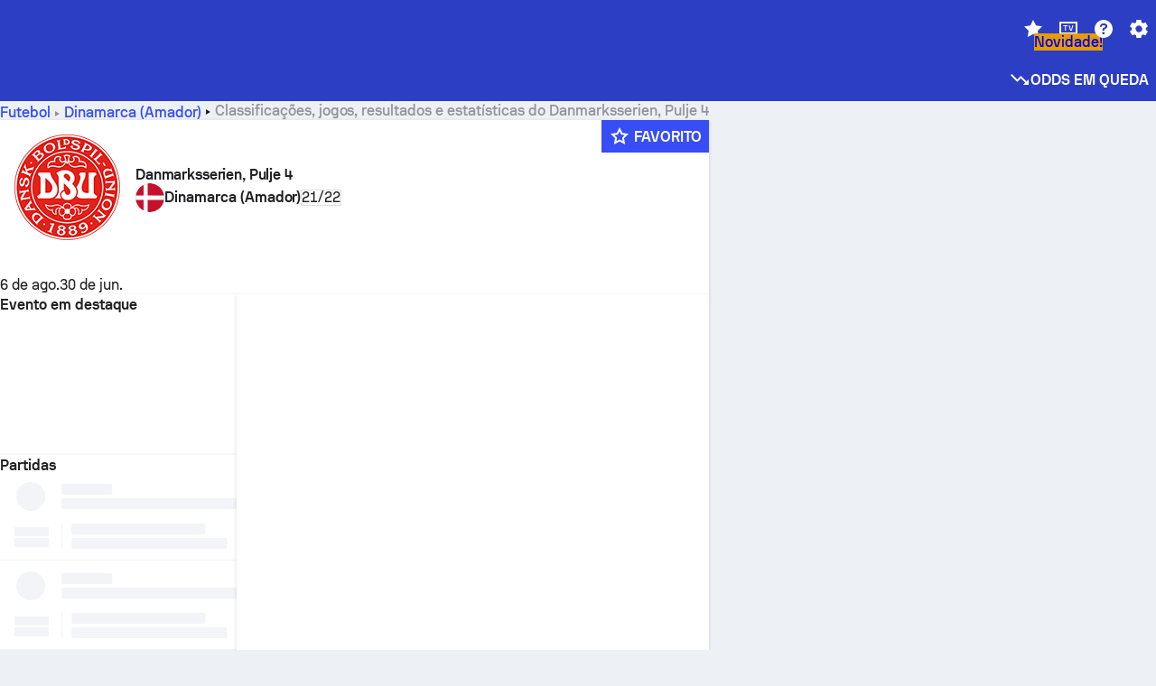

--- FILE ---
content_type: text/html; charset=utf-8
request_url: https://www.sofascore.com/pt/torneio/futebol/denmark-amateur/danmarksserien-pulje-4/9424
body_size: 157558
content:
<!DOCTYPE html><html lang="pt-br" dir="ltr" translate="no"><head><meta charSet="utf-8" data-next-head=""/><meta name="viewport" content="width=device-width" data-next-head=""/><meta name="viewport" content="width=device-width, initial-scale=1, shrink-to-fit=no"/><script async="" src="https://securepubads.g.doubleclick.net/tag/js/gpt.js"></script><meta name="theme-color" media="(prefers-color-scheme: light)" content="#2c3ec4"/><meta name="theme-color" media="(prefers-color-scheme: dark)" content="#2a3543"/><link rel="icon" href="/_next/static/media/favicon.36eabe98.ico"/><meta name="author" content="Sofascore"/><meta name="apple-itunes-app" content="app-id=1176147574"/><meta name="facebook-domain-verification" content="5tm5f2wweby6ky296kp5on2vj4be6z"/><link rel="preconnect" href="https://img.sofascore.com"/><link rel="preconnect" href="https://www.google.com"/><link rel="preconnect" href="https://www.gstatic.com" crossorigin="anonymous"/><link rel="dns-prefetch" href="https://img.sofascore.com"/><link rel="dns-prefetch" href="https://www.googletagmanager.com"/><link rel="manifest" href="/static/manifest.json"/><link rel="shortcut icon" href="/_next/static/media/favicon.36eabe98.ico"/><link rel="mask-icon" href="/_next/static/media/favicon.36eabe98.ico"/><link rel="apple-touch-icon-precomposed" sizes="180x180" href="/_next/static/media/apple-icon-180x180.25727f88.png"/><link rel="apple-touch-icon-precomposed" sizes="152x152" href="/_next/static/media/apple-icon-152x152.639e0059.png"/><link rel="apple-touch-icon-precomposed" sizes="144x144" href="/_next/static/media/apple-icon-144x144.36eabe98.png"/><link rel="apple-touch-icon-precomposed" sizes="120x120" href="/_next/static/media/apple-icon-120x120.1f22126e.png"/><link rel="apple-touch-icon-precomposed" sizes="114x114" href="/_next/static/media/apple-icon-114x114.8efe1e47.png"/><link rel="apple-touch-icon-precomposed" sizes="76x76" href="/_next/static/media/apple-icon-76x76.6fe15cf7.png"/><link rel="apple-touch-icon-precomposed" sizes="72x72" href="/_next/static/media/apple-icon-72x72.c847900b.png"/><link rel="preload" href="/static/fonts/SofascoreSans/woff2/SofascoreSans-Regular.woff2" as="font" type="font/woff2" crossorigin="anonymous"/><link rel="preload" href="/static/fonts/SofascoreSans/woff2/SofascoreSans-Medium.woff2" as="font" type="font/woff2" crossorigin="anonymous"/><link rel="preload" href="/static/fonts/SofascoreSans/woff2/SofascoreSans-Bold.woff2" as="font" type="font/woff2" crossorigin="anonymous"/><link rel="alternate" hrefLang="en" href="https://www.sofascore.com/tournament/football/denmark-amateur/danmarksserien-pulje-4/9424" data-next-head=""/><link rel="alternate" hrefLang="hr" href="https://www.sofascore.com/hr/turnir/nogomet/denmark-amateur/danmarksserien-pulje-4/9424" data-next-head=""/><link rel="alternate" hrefLang="it" href="https://www.sofascore.com/it/torneo/calcio/denmark-amateur/danmarksserien-pulje-4/9424" data-next-head=""/><link rel="alternate" hrefLang="es" href="https://www.sofascore.com/es/torneo/futbol/denmark-amateur/danmarksserien-pulje-4/9424" data-next-head=""/><link rel="alternate" hrefLang="es-la" href="https://www.sofascore.com/es-la/torneo/futbol/denmark-amateur/danmarksserien-pulje-4/9424" data-next-head=""/><link rel="alternate" hrefLang="pt-br" href="https://www.sofascore.com/pt/torneio/futebol/denmark-amateur/danmarksserien-pulje-4/9424" data-next-head=""/><link rel="alternate" hrefLang="de" href="https://www.sofascore.com/de/turnier/fussball/denmark-amateur/danmarksserien-pulje-4/9424" data-next-head=""/><link rel="alternate" hrefLang="fr" href="https://www.sofascore.com/fr/tournoi/football/denmark-amateur/danmarksserien-pulje-4/9424" data-next-head=""/><link rel="alternate" hrefLang="pl" href="https://www.sofascore.com/pl/turniej/pilka-nozna/denmark-amateur/danmarksserien-pulje-4/9424" data-next-head=""/><link rel="alternate" hrefLang="hu" href="https://www.sofascore.com/hu/bajnoksag/foci/denmark-amateur/danmarksserien-pulje-4/9424" data-next-head=""/><link rel="alternate" hrefLang="da" href="https://www.sofascore.com/da/turnering/fodbold/denmark-amateur/danmarksserien-pulje-4/9424" data-next-head=""/><link rel="alternate" hrefLang="tr" href="https://www.sofascore.com/tr/turnuva/futbol/denmark-amateur/danmarksserien-pulje-4/9424" data-next-head=""/><link rel="alternate" hrefLang="ru" href="https://www.sofascore.com/ru/tournament/football/denmark-amateur/danmarksserien-pulje-4/9424" data-next-head=""/><link rel="alternate" hrefLang="nl" href="https://www.sofascore.com/nl/toernooi/voetbal/denmark-amateur/danmarksserien-pulje-4/9424" data-next-head=""/><link rel="alternate" hrefLang="id" href="https://www.sofascore.com/id/turnamen/sepak-bola/denmark-amateur/danmarksserien-pulje-4/9424" data-next-head=""/><link rel="alternate" hrefLang="el" href="https://www.sofascore.com/el/tournament/football/denmark-amateur/danmarksserien-pulje-4/9424" data-next-head=""/><link rel="alternate" hrefLang="sv" href="https://www.sofascore.com/sv/turnering/fotboll/denmark-amateur/danmarksserien-pulje-4/9424" data-next-head=""/><link rel="alternate" hrefLang="zh" href="https://www.sofascore.com/zh/tournament/football/denmark-amateur/danmarksserien-pulje-4/9424" data-next-head=""/><link rel="alternate" hrefLang="sr" href="https://www.sofascore.com/sr/turnir/fudbal/denmark-amateur/danmarksserien-pulje-4/9424" data-next-head=""/><link rel="alternate" hrefLang="sl" href="https://www.sofascore.com/sl/tekmovanje/nogomet/denmark-amateur/danmarksserien-pulje-4/9424" data-next-head=""/><link rel="alternate" hrefLang="ro" href="https://www.sofascore.com/ro/turneu/fotbal/denmark-amateur/danmarksserien-pulje-4/9424" data-next-head=""/><link rel="alternate" hrefLang="no" href="https://www.sofascore.com/no/turnering/fotball/denmark-amateur/danmarksserien-pulje-4/9424" data-next-head=""/><link rel="alternate" hrefLang="hi" href="https://www.sofascore.com/hi/tournament/football/denmark-amateur/danmarksserien-pulje-4/9424" data-next-head=""/><link rel="alternate" hrefLang="pt-pt" href="https://www.sofascore.com/pt-pt/torneio/futebol/denmark-amateur/danmarksserien-pulje-4/9424" data-next-head=""/><link rel="alternate" hrefLang="cs" href="https://www.sofascore.com/cs/soutez/fotbal/denmark-amateur/danmarksserien-pulje-4/9424" data-next-head=""/><link rel="alternate" hrefLang="sk" href="https://www.sofascore.com/sk/turnaj/futbal/denmark-amateur/danmarksserien-pulje-4/9424" data-next-head=""/><link rel="alternate" hrefLang="bn" href="https://www.sofascore.com/bn/tournament/football/denmark-amateur/danmarksserien-pulje-4/9424" data-next-head=""/><link rel="alternate" hrefLang="ar" href="https://www.sofascore.com/ar/tournament/football/denmark-amateur/danmarksserien-pulje-4/9424" data-next-head=""/><link rel="alternate" hrefLang="az" href="https://www.sofascore.com/az/tournament/football/denmark-amateur/danmarksserien-pulje-4/9424" data-next-head=""/><link rel="alternate" hrefLang="x-default" href="https://www.sofascore.com/tournament/football/denmark-amateur/danmarksserien-pulje-4/9424" data-next-head=""/><link rel="canonical" href="https://www.sofascore.com/pt/torneio/futebol/denmark-amateur/danmarksserien-pulje-4/9424" data-next-head=""/><link rel="alternate" href="android-app://com.sofascore.results/https/www.sofascore.com/league/9424" data-next-head=""/><title data-next-head="">Danmarksserien, Pulje 4 tabela, programação e estatísticas | Sofascore</title><meta name="description" content="Confira aqui os resultados, jogos, classificações e todas as estatísticas relevantes do Danmarksserien, Pulje 4, desta temporada e de todas as temporadas anteriores." data-next-head=""/><meta name="keywords" content="Danmarksserien, Pulje 4, resultados ao vivo, partidas, resultados, livescore" data-next-head=""/><link rel="preload" href="/_next/static/css/c488a3d23e988835.css" as="style"/><meta name="sentry-trace" content="cd7dcf90311e999c65787332c3990f2f-371060d63212927c"/><meta name="baggage" content="sentry-environment=production,sentry-release=Gso2aVz8cvuNWrFQ9GAq0,sentry-public_key=d693747a6bb242d9bb9cf7069fb57988,sentry-trace_id=cd7dcf90311e999c65787332c3990f2f"/><script>
          window['gtag_enable_tcf_support'] = true;
          window.dataLayer = window.dataLayer || [];
          window.googletag = window.googletag || { cmd: [] };
          window.adv = window.adv || { cmd: [] };
          window.sas = window.sas || { cmd: [] };
        </script><script>
          if (typeof grecaptcha === 'undefined') {
            grecaptcha = {};
          }
          grecaptcha.ready = function(cb) {
            if (typeof grecaptcha.render === 'undefined') {
              const c = '___grecaptcha_cfg';
              window[c] = window[c] || {};
              (window[c]['fns'] = window[c]['fns']||[]).push(cb);
            } else {
              cb();
            }
          }
       </script><style type="text/css">.fresnel-container{margin:0;padding:0;}
@media not all and (min-width:0px) and (max-width:478.98px){.fresnel-at-xxs{display:none!important;}}
@media not all and (min-width:479px) and (max-width:479.98px){.fresnel-at-xsMax{display:none!important;}}
@media not all and (min-width:480px) and (max-width:479.98px){.fresnel-at-xs{display:none!important;}}
@media not all and (min-width:480px) and (max-width:766.98px){.fresnel-at-xsMin{display:none!important;}}
@media not all and (min-width:767px) and (max-width:767.98px){.fresnel-at-smMax{display:none!important;}}
@media not all and (min-width:768px) and (max-width:767.98px){.fresnel-at-sm{display:none!important;}}
@media not all and (min-width:768px) and (max-width:990.98px){.fresnel-at-smMin{display:none!important;}}
@media not all and (min-width:991px) and (max-width:991.98px){.fresnel-at-mdMax{display:none!important;}}
@media not all and (min-width:992px) and (max-width:991.98px){.fresnel-at-md{display:none!important;}}
@media not all and (min-width:992px) and (max-width:1342.98px){.fresnel-at-mdMin{display:none!important;}}
@media not all and (min-width:1343px) and (max-width:1343.98px){.fresnel-at-lgMax{display:none!important;}}
@media not all and (min-width:1344px) and (max-width:1343.98px){.fresnel-at-lg{display:none!important;}}
@media not all and (min-width:1344px){.fresnel-at-lgMin{display:none!important;}}
@media not all and (max-width:478.98px){.fresnel-lessThan-xsMax{display:none!important;}}
@media not all and (max-width:479.98px){.fresnel-lessThan-xs{display:none!important;}}
@media not all and (max-width:479.98px){.fresnel-lessThan-xsMin{display:none!important;}}
@media not all and (max-width:766.98px){.fresnel-lessThan-smMax{display:none!important;}}
@media not all and (max-width:767.98px){.fresnel-lessThan-sm{display:none!important;}}
@media not all and (max-width:767.98px){.fresnel-lessThan-smMin{display:none!important;}}
@media not all and (max-width:990.98px){.fresnel-lessThan-mdMax{display:none!important;}}
@media not all and (max-width:991.98px){.fresnel-lessThan-md{display:none!important;}}
@media not all and (max-width:991.98px){.fresnel-lessThan-mdMin{display:none!important;}}
@media not all and (max-width:1342.98px){.fresnel-lessThan-lgMax{display:none!important;}}
@media not all and (max-width:1343.98px){.fresnel-lessThan-lg{display:none!important;}}
@media not all and (max-width:1343.98px){.fresnel-lessThan-lgMin{display:none!important;}}
@media not all and (min-width:479px){.fresnel-greaterThan-xxs{display:none!important;}}
@media not all and (min-width:480px){.fresnel-greaterThan-xsMax{display:none!important;}}
@media not all and (min-width:480px){.fresnel-greaterThan-xs{display:none!important;}}
@media not all and (min-width:767px){.fresnel-greaterThan-xsMin{display:none!important;}}
@media not all and (min-width:768px){.fresnel-greaterThan-smMax{display:none!important;}}
@media not all and (min-width:768px){.fresnel-greaterThan-sm{display:none!important;}}
@media not all and (min-width:991px){.fresnel-greaterThan-smMin{display:none!important;}}
@media not all and (min-width:992px){.fresnel-greaterThan-mdMax{display:none!important;}}
@media not all and (min-width:992px){.fresnel-greaterThan-md{display:none!important;}}
@media not all and (min-width:1343px){.fresnel-greaterThan-mdMin{display:none!important;}}
@media not all and (min-width:1344px){.fresnel-greaterThan-lgMax{display:none!important;}}
@media not all and (min-width:1344px){.fresnel-greaterThan-lg{display:none!important;}}
@media not all and (min-width:0px){.fresnel-greaterThanOrEqual-xxs{display:none!important;}}
@media not all and (min-width:479px){.fresnel-greaterThanOrEqual-xsMax{display:none!important;}}
@media not all and (min-width:480px){.fresnel-greaterThanOrEqual-xs{display:none!important;}}
@media not all and (min-width:480px){.fresnel-greaterThanOrEqual-xsMin{display:none!important;}}
@media not all and (min-width:767px){.fresnel-greaterThanOrEqual-smMax{display:none!important;}}
@media not all and (min-width:768px){.fresnel-greaterThanOrEqual-sm{display:none!important;}}
@media not all and (min-width:768px){.fresnel-greaterThanOrEqual-smMin{display:none!important;}}
@media not all and (min-width:991px){.fresnel-greaterThanOrEqual-mdMax{display:none!important;}}
@media not all and (min-width:992px){.fresnel-greaterThanOrEqual-md{display:none!important;}}
@media not all and (min-width:992px){.fresnel-greaterThanOrEqual-mdMin{display:none!important;}}
@media not all and (min-width:1343px){.fresnel-greaterThanOrEqual-lgMax{display:none!important;}}
@media not all and (min-width:1344px){.fresnel-greaterThanOrEqual-lg{display:none!important;}}
@media not all and (min-width:1344px){.fresnel-greaterThanOrEqual-lgMin{display:none!important;}}
@media not all and (min-width:0px) and (max-width:478.98px){.fresnel-between-xxs-xsMax{display:none!important;}}
@media not all and (min-width:0px) and (max-width:479.98px){.fresnel-between-xxs-xs{display:none!important;}}
@media not all and (min-width:0px) and (max-width:479.98px){.fresnel-between-xxs-xsMin{display:none!important;}}
@media not all and (min-width:0px) and (max-width:766.98px){.fresnel-between-xxs-smMax{display:none!important;}}
@media not all and (min-width:0px) and (max-width:767.98px){.fresnel-between-xxs-sm{display:none!important;}}
@media not all and (min-width:0px) and (max-width:767.98px){.fresnel-between-xxs-smMin{display:none!important;}}
@media not all and (min-width:0px) and (max-width:990.98px){.fresnel-between-xxs-mdMax{display:none!important;}}
@media not all and (min-width:0px) and (max-width:991.98px){.fresnel-between-xxs-md{display:none!important;}}
@media not all and (min-width:0px) and (max-width:991.98px){.fresnel-between-xxs-mdMin{display:none!important;}}
@media not all and (min-width:0px) and (max-width:1342.98px){.fresnel-between-xxs-lgMax{display:none!important;}}
@media not all and (min-width:0px) and (max-width:1343.98px){.fresnel-between-xxs-lg{display:none!important;}}
@media not all and (min-width:0px) and (max-width:1343.98px){.fresnel-between-xxs-lgMin{display:none!important;}}
@media not all and (min-width:479px) and (max-width:479.98px){.fresnel-between-xsMax-xs{display:none!important;}}
@media not all and (min-width:479px) and (max-width:479.98px){.fresnel-between-xsMax-xsMin{display:none!important;}}
@media not all and (min-width:479px) and (max-width:766.98px){.fresnel-between-xsMax-smMax{display:none!important;}}
@media not all and (min-width:479px) and (max-width:767.98px){.fresnel-between-xsMax-sm{display:none!important;}}
@media not all and (min-width:479px) and (max-width:767.98px){.fresnel-between-xsMax-smMin{display:none!important;}}
@media not all and (min-width:479px) and (max-width:990.98px){.fresnel-between-xsMax-mdMax{display:none!important;}}
@media not all and (min-width:479px) and (max-width:991.98px){.fresnel-between-xsMax-md{display:none!important;}}
@media not all and (min-width:479px) and (max-width:991.98px){.fresnel-between-xsMax-mdMin{display:none!important;}}
@media not all and (min-width:479px) and (max-width:1342.98px){.fresnel-between-xsMax-lgMax{display:none!important;}}
@media not all and (min-width:479px) and (max-width:1343.98px){.fresnel-between-xsMax-lg{display:none!important;}}
@media not all and (min-width:479px) and (max-width:1343.98px){.fresnel-between-xsMax-lgMin{display:none!important;}}
@media not all and (min-width:480px) and (max-width:479.98px){.fresnel-between-xs-xsMin{display:none!important;}}
@media not all and (min-width:480px) and (max-width:766.98px){.fresnel-between-xs-smMax{display:none!important;}}
@media not all and (min-width:480px) and (max-width:767.98px){.fresnel-between-xs-sm{display:none!important;}}
@media not all and (min-width:480px) and (max-width:767.98px){.fresnel-between-xs-smMin{display:none!important;}}
@media not all and (min-width:480px) and (max-width:990.98px){.fresnel-between-xs-mdMax{display:none!important;}}
@media not all and (min-width:480px) and (max-width:991.98px){.fresnel-between-xs-md{display:none!important;}}
@media not all and (min-width:480px) and (max-width:991.98px){.fresnel-between-xs-mdMin{display:none!important;}}
@media not all and (min-width:480px) and (max-width:1342.98px){.fresnel-between-xs-lgMax{display:none!important;}}
@media not all and (min-width:480px) and (max-width:1343.98px){.fresnel-between-xs-lg{display:none!important;}}
@media not all and (min-width:480px) and (max-width:1343.98px){.fresnel-between-xs-lgMin{display:none!important;}}
@media not all and (min-width:480px) and (max-width:766.98px){.fresnel-between-xsMin-smMax{display:none!important;}}
@media not all and (min-width:480px) and (max-width:767.98px){.fresnel-between-xsMin-sm{display:none!important;}}
@media not all and (min-width:480px) and (max-width:767.98px){.fresnel-between-xsMin-smMin{display:none!important;}}
@media not all and (min-width:480px) and (max-width:990.98px){.fresnel-between-xsMin-mdMax{display:none!important;}}
@media not all and (min-width:480px) and (max-width:991.98px){.fresnel-between-xsMin-md{display:none!important;}}
@media not all and (min-width:480px) and (max-width:991.98px){.fresnel-between-xsMin-mdMin{display:none!important;}}
@media not all and (min-width:480px) and (max-width:1342.98px){.fresnel-between-xsMin-lgMax{display:none!important;}}
@media not all and (min-width:480px) and (max-width:1343.98px){.fresnel-between-xsMin-lg{display:none!important;}}
@media not all and (min-width:480px) and (max-width:1343.98px){.fresnel-between-xsMin-lgMin{display:none!important;}}
@media not all and (min-width:767px) and (max-width:767.98px){.fresnel-between-smMax-sm{display:none!important;}}
@media not all and (min-width:767px) and (max-width:767.98px){.fresnel-between-smMax-smMin{display:none!important;}}
@media not all and (min-width:767px) and (max-width:990.98px){.fresnel-between-smMax-mdMax{display:none!important;}}
@media not all and (min-width:767px) and (max-width:991.98px){.fresnel-between-smMax-md{display:none!important;}}
@media not all and (min-width:767px) and (max-width:991.98px){.fresnel-between-smMax-mdMin{display:none!important;}}
@media not all and (min-width:767px) and (max-width:1342.98px){.fresnel-between-smMax-lgMax{display:none!important;}}
@media not all and (min-width:767px) and (max-width:1343.98px){.fresnel-between-smMax-lg{display:none!important;}}
@media not all and (min-width:767px) and (max-width:1343.98px){.fresnel-between-smMax-lgMin{display:none!important;}}
@media not all and (min-width:768px) and (max-width:767.98px){.fresnel-between-sm-smMin{display:none!important;}}
@media not all and (min-width:768px) and (max-width:990.98px){.fresnel-between-sm-mdMax{display:none!important;}}
@media not all and (min-width:768px) and (max-width:991.98px){.fresnel-between-sm-md{display:none!important;}}
@media not all and (min-width:768px) and (max-width:991.98px){.fresnel-between-sm-mdMin{display:none!important;}}
@media not all and (min-width:768px) and (max-width:1342.98px){.fresnel-between-sm-lgMax{display:none!important;}}
@media not all and (min-width:768px) and (max-width:1343.98px){.fresnel-between-sm-lg{display:none!important;}}
@media not all and (min-width:768px) and (max-width:1343.98px){.fresnel-between-sm-lgMin{display:none!important;}}
@media not all and (min-width:768px) and (max-width:990.98px){.fresnel-between-smMin-mdMax{display:none!important;}}
@media not all and (min-width:768px) and (max-width:991.98px){.fresnel-between-smMin-md{display:none!important;}}
@media not all and (min-width:768px) and (max-width:991.98px){.fresnel-between-smMin-mdMin{display:none!important;}}
@media not all and (min-width:768px) and (max-width:1342.98px){.fresnel-between-smMin-lgMax{display:none!important;}}
@media not all and (min-width:768px) and (max-width:1343.98px){.fresnel-between-smMin-lg{display:none!important;}}
@media not all and (min-width:768px) and (max-width:1343.98px){.fresnel-between-smMin-lgMin{display:none!important;}}
@media not all and (min-width:991px) and (max-width:991.98px){.fresnel-between-mdMax-md{display:none!important;}}
@media not all and (min-width:991px) and (max-width:991.98px){.fresnel-between-mdMax-mdMin{display:none!important;}}
@media not all and (min-width:991px) and (max-width:1342.98px){.fresnel-between-mdMax-lgMax{display:none!important;}}
@media not all and (min-width:991px) and (max-width:1343.98px){.fresnel-between-mdMax-lg{display:none!important;}}
@media not all and (min-width:991px) and (max-width:1343.98px){.fresnel-between-mdMax-lgMin{display:none!important;}}
@media not all and (min-width:992px) and (max-width:991.98px){.fresnel-between-md-mdMin{display:none!important;}}
@media not all and (min-width:992px) and (max-width:1342.98px){.fresnel-between-md-lgMax{display:none!important;}}
@media not all and (min-width:992px) and (max-width:1343.98px){.fresnel-between-md-lg{display:none!important;}}
@media not all and (min-width:992px) and (max-width:1343.98px){.fresnel-between-md-lgMin{display:none!important;}}
@media not all and (min-width:992px) and (max-width:1342.98px){.fresnel-between-mdMin-lgMax{display:none!important;}}
@media not all and (min-width:992px) and (max-width:1343.98px){.fresnel-between-mdMin-lg{display:none!important;}}
@media not all and (min-width:992px) and (max-width:1343.98px){.fresnel-between-mdMin-lgMin{display:none!important;}}
@media not all and (min-width:1343px) and (max-width:1343.98px){.fresnel-between-lgMax-lg{display:none!important;}}
@media not all and (min-width:1343px) and (max-width:1343.98px){.fresnel-between-lgMax-lgMin{display:none!important;}}
@media not all and (min-width:1344px) and (max-width:1343.98px){.fresnel-between-lg-lgMin{display:none!important;}}</style><script>
        (function () {
          function applyTheme(theme) {
            for (let key in theme) {
              document.documentElement.style.setProperty(key, theme[key]);
            }
          }

          var persistedTheme = localStorage.getItem('sofa.theme');

          var light = {"--primary-default":"#374df5","--primary-variant":"#2c3ec4","--primary-highlight":"rgba(55, 77, 245, 0.15)","--primary-hover":"hsl(233, 90.5%, 63.8%)","--primary-selected":"hsl(233, 90.5%, 53.8%)","--secondary-default":"#0bb32a","--secondary-variant":"#08861f","--secondary-highlight":"rgba(11, 179, 42, 0.15)","--secondary-hover":"hsl(131, 88.4%, 42.3%)","--secondary-selected":"hsl(131, 88.4%, 32.3%)","--tertiary-default":"rgba(202, 194, 133, 1)","--tertiary-variant":"rgba(157, 150, 94, 1)","--tertiary-highlight":"rgba(202, 194, 133, 0.15)","--neutral-default":"#a4a9b3","--neutral-variant":"#51565f","--neutral-highlight":"#e8ecf3","--on-color-primary":"#ffffff","--on-color-secondary":"rgba(255, 255, 255, 0.6)","--on-color-highlight-nLv1":"rgba(255, 255, 255, 0.2)","--on-color-highlight-nLv2":"rgba(255, 255, 255, 0.1)","--on-color-default":"#ffffff","--on-color-hover":"#e6e6e6","--on-color-selected":"#cccccc","--surface-s0":"#edf1f6","--surface-s1":"#ffffff","--surface-s2":"rgba(229, 233, 239, 0.5)","--surface-sp":"#ffffff","--surface-t":"#222226","--on-surface-nLv1":"#222226","--on-surface-nLv2":"rgba(34, 34, 38, 0.7)","--on-surface-nLv3":"rgba(34, 34, 38, 0.45)","--on-surface-nLv4":"rgba(34, 34, 38, 0.15)","--on-surface-nLv5":"rgba(34, 34, 38, 0.06)","--error-default":"#c7361f","--error-hover":"#dd3c23","--error-selected":"#b1301c","--alert-default":"#c7921f","--alert-hover":"#dda223","--alert-selected":"#b1821c","--success-default":"#15b168","--success-hover":"#18c876","--success-selected":"#129a5b","--effect-elevation1":"rgba(34, 34, 38, 0.16)","--effect-elevation2":"rgba(34, 34, 38, 0.16)","--effect-elevation3":"rgba(34, 34, 38, 0.16)","--overlay-darken1":"rgba(0, 0, 0, 0.25)","--overlay-darken2":"rgba(0, 0, 0, 0.5)","--overlay-darken3":"rgba(0, 0, 0, 0.65)","--sofa-singles-live":"#cb1818","--sofa-singles-value":"#e59c03","--sofa-singles-liveHighlight":"rgba(203, 24, 24, 0.1)","--sofa-singles-crowdsourcingLive":"#ff109f","--sofa-singles-crowdsourcingLiveHighlight":"rgba(255, 16, 159, 0.1)","--score-rating-s00":"#a4a9b3","--score-rating-s10":"#dc0c00","--score-rating-s60":"#ed7e07","--score-rating-s65":"#d9af00","--score-rating-s70":"#00c424","--score-rating-s80":"#00adc4","--score-rating-s90":"#374df5","--playoffs-promotion-to-x":"#26943b","--playoffs-promotion-to-x-playoff":"#49cb40","--playoffs-promotion-to-y":"#0056a3","--playoffs-promotion-to-y-playoff":"#0a8dff","--playoffs-promotion-to-z":"#016565","--playoffs-promotion-to-z-playoff":"#018e8d","--playoffs-promotion-to-z-playoff-secondary":"#01b7b6","--playoffs-promotion-to-relegation":"#c1262d","--playoffs-promotion-to-relegation-playoff":"#fea500","--player-position-forward":"#cb1818","--player-position-midfield":"#0bb32a","--player-position-defender":"#374df5","--player-position-goalkeeper":"#e59c03","--heatmap-hm1":"#cbedbf","--heatmap-hm2":"#d5eb86","--heatmap-hm3":"#fffc20","--heatmap-hm4":"#ff8111","--heatmap-hm5":"#ff1f1f","--stage-sports-dtm":"#011c47","--stage-sports-formula1":"#dc351e","--stage-sports-formulaE":"#04afe7","--stage-sports-indycar":"#c61e36","--stage-sports-moto2":"#84273a","--stage-sports-moto3":"#832639","--stage-sports-motoGP":"#3b3536","--stage-sports-nascar":"#007ac2","--stage-sports-superbike":"#bd1f23","--stage-sports-wrc":"#7bad26","--stage-sports-cycling":"#0162af","--stage-sports-generic":"#03af37","--graphics-terrain-football":"#cbedbf","--graphics-terrain-basketball":"#f8d496","--graphics-terrain-dark":"#19191c","--graphics-terrain-footballPale":"#f5fbf2","--graphics-terrain-basketballPale":"#fef6ea","--graphics-terrain-footballLineups":"#3c8063","--terrain-harcourtIndoor":"#30b8ab","--terrain-hardcourtOutdoor":"#5143cc","--terrain-grass":"#62bd40","--terrain-clay":"#eb9a44","--terrain-default":"#808080","--tournaments-wta":"#a42090","--social-twitter":"#00acee","--social-facebook":"#0865FE","--social-apple":"#000000","--social-huawei-symbol":"#CE0E2D","--social-huawei-text":"#262729","--cricket-neutral":"#a4a9b3","--cricket-singleRuns":"#6aac44","--cricket-firstCircleRuns":"#4d82a1","--cricket-secondCircleRuns":"#98458c","--cricket-wicketsDown":"#b8483c","--cricket-errorsAndMistakes":"#be9b3c","--cricket-cricketTerrain":"#cbedbf","--cricket-cricketTerrainSecondary":"#166534","--cricket-dsr":"#5a539c","--sentiment-positive":"#0bb32a","--sentiment-positive-highlight":"rgba(11, 179, 42, 0.25)","--sentiment-negative":"#cb1818","--sentiment-negative-highlight":"rgba(203, 24, 24, 0.25)","--header-default":"#2c3ec4","--mma-red-default":"#ce153a","--mma-red-highlight":"rgba(206, 21, 58, 0.15)","--mma-blue-default":"#1258df","--mma-blue-highlight":"rgba(18, 88, 223, 0.15)","--football-shotmap-home-idle":"#05660f","--football-shotmap-home-selectedHover":"#0bb32a","--football-shotmap-away-idle":"#064683","--football-shotmap-away-selectedHover":"#374df5","--tennis-tournaments-2000":"#3A66AC","--tennis-tournaments-1000":"#D1B04E","--tennis-tournaments-500":"#848E95","--tennis-tournaments-250":"#00AFF0","--hockey-shotmap-shot-background":"#ffffff80","--editor-pink":"#FF407F","--editor-pink-highlight":"rgba(255, 64, 127, 0.15)"};
          var dark = {"--primary-default":"#7a84ff","--primary-variant":"#000000","--primary-highlight":"rgba(122, 132, 255, 0.25)","--primary-hover":"hsl(235, 100.0%, 78.9%)","--primary-selected":"hsl(235, 100.0%, 68.9%)","--secondary-default":"#46c252","--secondary-variant":"#03692a","--secondary-highlight":"rgba(70, 194, 82, 0.25)","--secondary-hover":"hsl(126, 50.4%, 56.8%)","--secondary-selected":"hsl(126, 50.4%, 46.8%)","--tertiary-default":"rgba(168, 161, 110, 1)","--tertiary-variant":"rgba(130, 124, 77, 1)","--tertiary-highlight":"rgba(168, 161 110, 0.15)","--neutral-default":"#a4a9b3","--neutral-variant":"#BCC2CF","--neutral-highlight":"rgba(54, 63, 83, 0.5)","--on-color-primary":"#FCFCFE","--on-color-secondary":"rgba(255, 255, 255, 0.6)","--on-color-highlight-nLv1":"rgba(255, 255, 255, 0.25)","--on-color-highlight-nLv2":"rgba(255, 255, 255, 0.1)","--on-color-default":"#ffffff","--on-color-hover":"#ffffff","--on-color-selected":"#f2f2f2","--surface-s0":"#000000","--surface-s1":"#171C1F","--surface-s2":"rgba(0, 0, 0, 0.5)","--surface-sp":"#272C32","--surface-t":"#ECEDEF","--on-surface-nLv1":"#ECEDEF","--on-surface-nLv2":"rgba(255, 255, 255, 0.75)","--on-surface-nLv3":"rgba(255, 255, 255, 0.5)","--on-surface-nLv4":"rgba(255, 255, 255, 0.15)","--on-surface-nLv5":"rgba(255, 255, 255, 0.08)","--error-default":"#e35c47","--error-hover":"#e66f5d","--error-selected":"#e04831","--alert-default":"#dbaa3f","--alert-hover":"#dfb355","--alert-selected":"#d7a02a","--success-default":"#39b57a","--success-hover":"#44c486","--success-selected":"#33a26c","--effect-elevation1":"rgba(0, 0, 0, 0.24)","--effect-elevation2":"rgba(0, 0, 0, 0.40)","--effect-elevation3":"rgba(0, 0, 0, 0.48)","--overlay-darken1":"rgba(0, 0, 0, 0.25)","--overlay-darken2":"rgba(0, 0, 0, 0.5)","--overlay-darken3":"rgba(0, 0, 0, 0.65)","--sofa-singles-live":"#e73b3b","--sofa-singles-value":"#e8b345","--sofa-singles-liveHighlight":"rgba(231, 59, 59, 0.2)","--sofa-singles-crowdsourcingLive":"#ff109f","--sofa-singles-crowdsourcingLiveHighlight":"rgba(255, 16, 159, 0.1)","--score-rating-s00":"#a4a9b3","--score-rating-s10":"#dc0c00","--score-rating-s60":"#ed7e07","--score-rating-s65":"#d9af00","--score-rating-s70":"#00c424","--score-rating-s80":"#00adc4","--score-rating-s90":"#374df5","--playoffs-promotion-to-x":"#3bb552","--playoffs-promotion-to-x-playoff":"#80ea79","--playoffs-promotion-to-y":"#288eea","--playoffs-promotion-to-y-playoff":"#8fcbff","--playoffs-promotion-to-z":"#2f9d9d","--playoffs-promotion-to-z-playoff":"#0ad8d8","--playoffs-promotion-to-z-playoff-secondary":"#befefe","--playoffs-promotion-to-relegation":"#ef5158","--playoffs-promotion-to-relegation-playoff":"#ffb936","--player-position-forward":"#e73b3b","--player-position-midfield":"#1eb85d","--player-position-defender":"#4b9def","--player-position-goalkeeper":"#e8b345","--heatmap-hm1":"#446c46","--heatmap-hm2":"#7d943c","--heatmap-hm3":"#ffd630","--heatmap-hm4":"#f0802b","--heatmap-hm5":"#f03530","--stage-sports-dtm":"#011c47","--stage-sports-formula1":"#dc351e","--stage-sports-formulaE":"#04afe7","--stage-sports-indycar":"#c61e36","--stage-sports-moto2":"#84273a","--stage-sports-moto3":"#832639","--stage-sports-motoGP":"#3b3536","--stage-sports-nascar":"#007ac2","--stage-sports-superbike":"#bd1f23","--stage-sports-wrc":"#7bad26","--stage-sports-cycling":"#0162af","--stage-sports-generic":"#03af37","--graphics-terrain-football":"#446c46","--graphics-terrain-basketball":"#a38a5e","--graphics-terrain-dark":"#0c0c0d","--graphics-terrain-footballPale":"#1d2c29","--graphics-terrain-basketballPale":"#31312e","--graphics-terrain-footballLineups":"#171c1f","--terrain-harcourtIndoor":"#6ee4d9","--terrain-hardcourtOutdoor":"#a59bf5","--terrain-grass":"#488331","--terrain-clay":"#a06b32","--terrain-default":"#808080","--tournaments-wta":"#db5cc7","--social-twitter":"#00acee","--social-facebook":"#ECEDEF","--social-apple":"#ECEDEF","--social-huawei-symbol":"#ECEDEF","--social-huawei-text":"#ECEDEF","--cricket-neutral":"#828ba1","--cricket-singleRuns":"#6aac44","--cricket-firstCircleRuns":"#4d82a1","--cricket-secondCircleRuns":"#98458c","--cricket-wicketsDown":"#b8483c","--cricket-errorsAndMistakes":"#be9b3c","--cricket-cricketTerrain":"#9ccf8a","--cricket-cricketTerrainSecondary":"#166534","--cricket-dsr":"#5a539c","--sentiment-positive":"#46c252","--sentiment-positive-highlight":"rgba(70, 194, 82, 0.25)","--sentiment-negative":"#e73b3b","--sentiment-negative-highlight":"rgba(231, 59, 59, 0.25)","--header-default":"#111517","--mma-red-default":"#de4e6b","--mma-red-highlight":"rgba(222, 78, 107, 0.25)","--mma-blue-default":"#467ce5","--mma-blue-highlight":"rgba(70, 124, 229, 0.25)","--football-shotmap-home-idle":"#0b5a13","--football-shotmap-home-selectedHover":"#46c252","--football-shotmap-away-idle":"#2c3596","--football-shotmap-away-selectedHover":"#7a84ff","--tennis-tournaments-2000":"#3A66AC","--tennis-tournaments-1000":"#D1B04E","--tennis-tournaments-500":"#848E95","--tennis-tournaments-250":"#00AFF0","--hockey-shotmap-shot-background":"#ffffff33","--editor-pink":"#FF7DA8","--editor-pink-highlight":"rgba(255, 64, 127, 0.15)"};

          var themes = { light, dark };

          

          var theme = 'auto';
          var prefersDark = window.matchMedia('(prefers-color-scheme: dark)').matches;

          if (persistedTheme) {
            try {
              var parsed = JSON.parse(persistedTheme);
              if(parsed.theme === 'amoled') {
                parsed.theme = 'dark';
              }
              theme = parsed.theme || theme;
            } catch {
              console.error('Invalid theme shape.');
            }
          }

          var toApply;
          if (theme === 'auto') {
            toApply = prefersDark ? 'dark' : 'light';
          } else {
            toApply = theme;
          }

          try {
            window.localStorage.setItem('sofa.theme',JSON.stringify({theme:theme}));
          } catch {
            console.error('Locale Storage is full.');
          }

          document.documentElement.classList.add(toApply);
          applyTheme(themes[toApply]);
        })();</script><script type="application/ld+json" data-next-head="">{"@context":"https://schema.org","@type":"BreadcrumbList","itemListElement":[{"@type":"ListItem","position":1,"name":"Futebol","item":"https://www.sofascore.com/pt/"},{"@type":"ListItem","position":2,"name":"denmark-amateur","item":"https://www.sofascore.com/pt/futebol/denmark-amateur"},{"@type":"ListItem","position":3,"name":"Danmarksserien, Pulje 4"}]}</script><script type="application/ld+json" data-next-head="">{"@context":"https://schema.org","@type":"SportsOrganization","name":"Danmarksserien, Pulje 4","sport":"Football","logo":"https://img.sofascore.com/api/v1/unique-tournament/9424/image","url":"https://www.sofascore.com/tournament/football/denmark-amateur/danmarksserien-pulje-4/9424"}</script><link rel="stylesheet" href="/_next/static/css/c488a3d23e988835.css" data-n-g=""/><noscript data-n-css=""></noscript><script defer="" noModule="" src="/_next/static/chunks/polyfills-42372ed130431b0a.js"></script><script defer="" src="/_next/static/chunks/72928.64a6e3f375e37017.js"></script><script defer="" src="/_next/static/chunks/86819.b701eb9aac5333f0.js"></script><script defer="" src="/_next/static/chunks/93299.495eddcc62456619.js"></script><script defer="" src="/_next/static/chunks/34331.fd802a0ef8ccb011.js"></script><script defer="" src="/_next/static/chunks/36252.97a6054a71f57f59.js"></script><script defer="" src="/_next/static/chunks/14767.19573c8df8e581cb.js"></script><script defer="" src="/_next/static/chunks/99741.9096cdd9d028a0d4.js"></script><script defer="" src="/_next/static/chunks/88561.cbe300c394cc182f.js"></script><script defer="" src="/_next/static/chunks/70200.6e8e6599b25d5742.js"></script><script defer="" src="/_next/static/chunks/21914.3cd4c632dd5980b9.js"></script><script defer="" src="/_next/static/chunks/17132.734f7331382554db.js"></script><script defer="" src="/_next/static/chunks/55798.bc8518dccfd800ee.js"></script><script defer="" src="/_next/static/chunks/36978.3703c0df6b1f4a83.js"></script><script defer="" src="/_next/static/chunks/64162.712b1c3f6f843dbd.js"></script><script defer="" src="/_next/static/chunks/56221.6bdb580b2a980733.js"></script><script defer="" src="/_next/static/chunks/79058.ac23cc7f60527ef3.js"></script><script defer="" src="/_next/static/chunks/62192.0f23d7cd055fbd9d.js"></script><script defer="" src="/_next/static/chunks/28355.2df0cc2624381946.js"></script><script src="/_next/static/chunks/webpack-d7bc43398c122677.js" defer=""></script><script src="/_next/static/chunks/framework-a8c9674a7c50b22f.js" defer=""></script><script src="/_next/static/chunks/main-c0b734385c5d952e.js" defer=""></script><script src="/_next/static/chunks/pages/_app-2a0eda83177dc2ff.js" defer=""></script><script src="/_next/static/chunks/14092-f8d92b8eedd494c1.js" defer=""></script><script src="/_next/static/chunks/28446-08caf10013fbb1d8.js" defer=""></script><script src="/_next/static/chunks/33854-b1405b1353b98068.js" defer=""></script><script src="/_next/static/chunks/58860-7a7a351931890f60.js" defer=""></script><script src="/_next/static/chunks/41164-23a1d4e165c451b0.js" defer=""></script><script src="/_next/static/chunks/25274-50d6e2842d55c20e.js" defer=""></script><script src="/_next/static/chunks/31702-20ac358cba1e565c.js" defer=""></script><script src="/_next/static/chunks/61392-075394bc2a453f2a.js" defer=""></script><script src="/_next/static/chunks/19268-887aeebf98c3d2a5.js" defer=""></script><script src="/_next/static/chunks/36678-fd350463660bcaa2.js" defer=""></script><script src="/_next/static/chunks/93785-d35bf715b478e351.js" defer=""></script><script src="/_next/static/chunks/1800-033a88d313a74618.js" defer=""></script><script src="/_next/static/chunks/54246-7b4fdf22af1bdf2e.js" defer=""></script><script src="/_next/static/chunks/78061-8737a30f88895192.js" defer=""></script><script src="/_next/static/chunks/81826-e8a99031050e1e7b.js" defer=""></script><script src="/_next/static/chunks/3074-4a83e6640e16c8f7.js" defer=""></script><script src="/_next/static/chunks/86795-58bc81a1cc252341.js" defer=""></script><script src="/_next/static/chunks/24649-f1d348789a3718a4.js" defer=""></script><script src="/_next/static/chunks/36701-9369ee462e797422.js" defer=""></script><script src="/_next/static/chunks/25752-f433a287c4c861c0.js" defer=""></script><script src="/_next/static/chunks/49191-f2b6fabe3a1c75e7.js" defer=""></script><script src="/_next/static/chunks/32660-a1959cf860726d0f.js" defer=""></script><script src="/_next/static/chunks/94432-d9696b086d478c0c.js" defer=""></script><script src="/_next/static/chunks/51390-8d84023af71c57a5.js" defer=""></script><script src="/_next/static/chunks/47198-76da143068da82e2.js" defer=""></script><script src="/_next/static/chunks/77810-0b469db7ffcc47f9.js" defer=""></script><script src="/_next/static/chunks/88422-e4ec549037066f52.js" defer=""></script><script src="/_next/static/chunks/8699-cc9c694d33bfc983.js" defer=""></script><script src="/_next/static/chunks/pages/tournament-f9811730fdf37350.js" defer=""></script><script src="/_next/static/Gso2aVz8cvuNWrFQ9GAq0/_buildManifest.js" defer=""></script><script src="/_next/static/Gso2aVz8cvuNWrFQ9GAq0/_ssgManifest.js" defer=""></script><style data-styled="" data-styled-version="5.3.11">html{line-height:1.15;-webkit-text-size-adjust:100%;}/*!sc*/
body{margin:0;}/*!sc*/
main{display:block;}/*!sc*/
h1{font-size:2em;margin:0.67em 0;}/*!sc*/
hr{box-sizing:content-box;height:0;overflow:visible;}/*!sc*/
pre{font-family:monospace,monospace;font-size:1em;}/*!sc*/
a{background-color:transparent;}/*!sc*/
abbr[title]{border-bottom:none;-webkit-text-decoration:underline;text-decoration:underline;-webkit-text-decoration:underline dotted;text-decoration:underline dotted;}/*!sc*/
b,strong{font-weight:bolder;}/*!sc*/
code,kbd,samp{font-family:monospace,monospace;font-size:1em;}/*!sc*/
small{font-size:80%;}/*!sc*/
sub,sup{font-size:75%;line-height:0;position:relative;vertical-align:baseline;}/*!sc*/
sub{bottom:-0.25em;}/*!sc*/
sup{top:-0.5em;}/*!sc*/
img{border-style:none;}/*!sc*/
button,input,optgroup,select,textarea{font-family:inherit;font-size:100%;line-height:1.15;margin:0;}/*!sc*/
button,input{overflow:visible;}/*!sc*/
button,select{text-transform:none;}/*!sc*/
button,[type="button"],[type="reset"],[type="submit"]{-webkit-appearance:button;}/*!sc*/
button::-moz-focus-inner,[type="button"]::-moz-focus-inner,[type="reset"]::-moz-focus-inner,[type="submit"]::-moz-focus-inner{border-style:none;padding:0;}/*!sc*/
button:-moz-focusring,[type="button"]:-moz-focusring,[type="reset"]:-moz-focusring,[type="submit"]:-moz-focusring{outline:1px dotted ButtonText;}/*!sc*/
fieldset{padding:0.35em 0.75em 0.625em;}/*!sc*/
legend{box-sizing:border-box;color:inherit;display:table;max-width:100%;padding:0;white-space:normal;}/*!sc*/
progress{vertical-align:baseline;}/*!sc*/
textarea{overflow:auto;}/*!sc*/
[type="checkbox"],[type="radio"]{box-sizing:border-box;padding:0;}/*!sc*/
[type="number"]::-webkit-inner-spin-button,[type="number"]::-webkit-outer-spin-button{height:auto;}/*!sc*/
[type="search"]{-webkit-appearance:textfield;outline-offset:-2px;}/*!sc*/
[type="search"]::-webkit-search-decoration{-webkit-appearance:none;}/*!sc*/
::-webkit-file-upload-button{-webkit-appearance:button;font:inherit;}/*!sc*/
details{display:block;}/*!sc*/
summary{display:list-item;}/*!sc*/
template{display:none;}/*!sc*/
[hidden]{display:none;}/*!sc*/
data-styled.g1[id="sc-global-ecVvVt1"]{content:"sc-global-ecVvVt1,"}/*!sc*/
body{overflow-x:hidden;width:100%;-webkit-font-smoothing:antialiased;-moz-osx-font-smoothing:grayscale;font-family:'Sofascore Sans','Arial Unicode MS',-apple-system,BlinkMacSystemFont,Segoe UI,Helvetica,Arial,sans-serif,Apple Color Emoji,Segoe UI Emoji,Segoe UI Symbol;font-weight:400;color:var(--on-surface-nLv1);background-color:var(--surface-s0);font-feature-settings:"kern" 1;font-kerning:normal;}/*!sc*/
h1,h2,h3,h4,h5,h6{font-weight:500;}/*!sc*/
h3.h-center{background-color:var(--surface-s0);border-radius:4px;overflow:hidden;font-size:15px;text-align:center;text-transform:uppercase;padding:8px 0;margin:0;}/*!sc*/
a{-webkit-text-decoration:none;text-decoration:none;}/*!sc*/
svg{vertical-align:top;}/*!sc*/
*{box-sizing:border-box;}/*!sc*/
button{border:none;background:none;font-family:'Sofascore Sans','Arial Unicode MS',-apple-system,BlinkMacSystemFont,Segoe UI,Helvetica,Arial,sans-serif,Apple Color Emoji,Segoe UI Emoji,Segoe UI Symbol;}/*!sc*/
hr{margin:12px 0;padding:0;border:none;border-bottom:1px solid rgba(0,12,36,.07);}/*!sc*/
strong{font-weight:500 !important;}/*!sc*/
th{font-weight:400;}/*!sc*/
::-webkit-input-placeholder{color:rgba(0,0,0,0.4);}/*!sc*/
::-moz-placeholder{color:rgba(0,0,0,0.4);}/*!sc*/
:-ms-input-placeholder{color:rgba(0,0,0,0.4);}/*!sc*/
::placeholder{color:rgba(0,0,0,0.4);}/*!sc*/
button,[type="button"],[type="reset"],[type="submit"]{-webkit-appearance:none !important;}/*!sc*/
.Toastify__toast-container{width:auto;}/*!sc*/
@media only screen and (max-width:480px){.Toastify__toast-container{width:100vw;}}/*!sc*/
.sofa-toast--info,.sofa-toast--error{width:328px;border-radius:16px;background:var(--primary-default);padding:12px 16px;min-height:unset;}/*!sc*/
@media only screen and (max-width:480px){.sofa-toast--info,.sofa-toast--error{bottom:32px;width:auto;max-width:calc(100vw - 32px);margin:0 auto 8px auto;}}/*!sc*/
.sofa-toast--error{background:var(--error-default);}/*!sc*/
.grecaptcha-badge{visibility:hidden;}/*!sc*/
data-styled.g2[id="sc-global-hIDtNy1"]{content:"sc-global-hIDtNy1,"}/*!sc*/
.fEhxUf{width:100%;padding:4px;text-align:center;z-index:1;}/*!sc*/
data-styled.g3[id="sc-4a7d7921-0"]{content:"fEhxUf,"}/*!sc*/
.hOYBwy{display:inline-block;vertical-align:top;width:24px;height:24px;-webkit-animation:eoUyJr 0.8s infinite ease-in-out;animation:eoUyJr 0.8s infinite ease-in-out;}/*!sc*/
data-styled.g4[id="sc-4a7d7921-1"]{content:"hOYBwy,"}/*!sc*/
@font-face{font-family:'Sofascore Sans';src:url('/static/fonts/SofascoreSans/woff2/SofascoreSans-Regular.woff2') format('woff2'), url('/static/fonts/SofascoreSans/woff/SofascoreSans-Regular.woff') format('woff'), url('/static/fonts/SofascoreSans/otf/SofascoreSans-Regular.otf') format('otf'), url('/static/fonts/SofascoreSans/ttf/SofascoreSans-Regular.ttf') format('truetype');font-weight:400;font-style:normal;line-height:normal;font-display:swap;}/*!sc*/
@font-face{font-family:'Sofascore Sans';src:url('/static/fonts/SofascoreSans/woff2/SofascoreSans-Medium.woff2') format('woff2'), url('/static/fonts/SofascoreSans/woff/SofascoreSans-Medium.woff') format('woff'), url('/static/fonts/SofascoreSans/otf/SofascoreSans-Medium.otf') format('otf'), url('/static/fonts/SofascoreSans/ttf/SofascoreSans-Medium.ttf') format('truetype');font-weight:500;font-style:normal;font-display:swap;}/*!sc*/
@font-face{font-family:'Sofascore Sans';src:url('/static/fonts/SofascoreSans/woff2/SofascoreSans-Bold.woff2') format('woff2'), url('/static/fonts/SofascoreSans/woff/SofascoreSans-Bold.woff') format('woff'), url('/static/fonts/SofascoreSans/otf/SofascoreSans-Bold.otf') format('otf'), url('/static/fonts/SofascoreSans/ttf/SofascoreSans-Bold.ttf') format('truetype');font-weight:700;font-style:normal;font-display:swap;}/*!sc*/
@font-face{font-family:'Sofascore Sans Condensed';src:url('/static/fonts/SofascoreSans/woff2/SofascoreSans-RegularCondensed.woff2') format('woff2'), url('/static/fonts/SofascoreSans/woff/SofascoreSans-RegularCondensed.woff') format('woff'), url('/static/fonts/SofascoreSans/otf/SofascoreSans-RegularCondensed.otf') format('otf'), url('/static/fonts/SofascoreSans/ttf/SofascoreSans-RegularCondensed.ttf') format('truetype');font-weight:400;font-style:normal;font-display:swap;}/*!sc*/
@font-face{font-family:'Sofascore Sans Condensed';src:url('/static/fonts/SofascoreSans/woff2/SofascoreSans-MediumCondensed.woff2') format('woff2'), url('/static/fonts/SofascoreSans/woff/SofascoreSans-MediumCondensed.woff') format('woff'), url('/static/fonts/SofascoreSans/otf/SofascoreSans-MediumCondensed.otf') format('otf'), url('/static/fonts/SofascoreSans/ttf/SofascoreSans-MediumCondensed.ttf') format('ttf');font-weight:500;font-style:normal;font-display:swap;}/*!sc*/
@font-face{font-family:'Sofascore Sans Condensed';src:url('/static/fonts/SofascoreSans/woff2/SofascoreSans-BoldCondensed.woff2') format('woff2'), url('/static/fonts/SofascoreSans/woff/SofascoreSans-BoldCondensed.woff') format('woff'), url('/static/fonts/SofascoreSans/otf/SofascoreSans-BoldCondensed.otf') format('otf'), url('/static/fonts/SofascoreSans/ttf/SofascoreSans-BoldCondensed.ttf') format('ttf');font-weight:700;font-style:normal;font-display:swap;}/*!sc*/
data-styled.g6[id="sc-global-ejiBoL1"]{content:"sc-global-ejiBoL1,"}/*!sc*/
.cORqut{position:relative;}/*!sc*/
@media (hover:hover){}/*!sc*/
@media (hover:hover){}/*!sc*/
data-styled.g10[id="Box"]{content:"cORqut,klGMtt,"}/*!sc*/
.fMcTER{margin-right:8px;border-radius:50%;object-fit:cover;font-size:0;}/*!sc*/
@media (max-width:991px){.fMcTER{height:16px;width:16px;}}/*!sc*/
@media (min-width:992px){.fMcTER{height:32px;width:32px;}}/*!sc*/
.FdyAT{height:32px;width:32px;border-radius:50%;object-fit:cover;font-size:0;}/*!sc*/
data-styled.g25[id="Img"]{content:"fMcTER,FdyAT,"}/*!sc*/
.bnGZXP{position:absolute;z-index:109;}/*!sc*/
.bnGZXP #div-gpt-ad-1680080290316-0 iframe{min-width:30px;min-height:30px;width:30px;height:30px;margin-top:2px;}/*!sc*/
@media (max-width:991px){}/*!sc*/
data-styled.g59[id="sc-87ac5cd3-0"]{content:"bnGZXP,"}/*!sc*/
.lalAfn{position:-webkit-sticky;position:sticky;top:0;left:0;width:100%;z-index:104;background-color:var(--header-default);}/*!sc*/
@media (max-width:991px){.lalAfn{-webkit-transition:-webkit-transform 150ms ease-out;-webkit-transition:transform 150ms ease-out;transition:transform 150ms ease-out;-webkit-transform:translateY(0);-ms-transform:translateY(0);transform:translateY(0);}}/*!sc*/
data-styled.g60[id="sc-3e20636a-0"]{content:"lalAfn,"}/*!sc*/
.kbcPVR{position:absolute;z-index:0;top:0;left:0;width:100%;height:100%;-webkit-user-select:none;-moz-user-select:none;-ms-user-select:none;user-select:none;-webkit-transform:rotate(180deg);-ms-transform:rotate(180deg);transform:rotate(180deg);}/*!sc*/
.kbcPVR .goal{position:absolute;z-index:0;left:calc(50% - 80px);top:-1px;}/*!sc*/
.kbcPVR .center{position:absolute;z-index:0;bottom:-1px;left:calc(50% - 64px);}/*!sc*/
.kbcPVR .c1,.kbcPVR .c2{position:absolute;z-index:0;top:0;}/*!sc*/
.kbcPVR .c1{left:0;}/*!sc*/
.kbcPVR .c2{right:0;}/*!sc*/
.kbcPVR .logo{position:absolute;z-index:0;bottom:16px;right:12px;}/*!sc*/
data-styled.g70[id="sc-gFqAkR"]{content:"kbcPVR,"}/*!sc*/
@-webkit-keyframes eoUyJr{from{-webkit-transform:rotate(0deg);-ms-transform:rotate(0deg);transform:rotate(0deg);}to{-webkit-transform:rotate(360deg);-ms-transform:rotate(360deg);transform:rotate(360deg);}}/*!sc*/
@keyframes eoUyJr{from{-webkit-transform:rotate(0deg);-ms-transform:rotate(0deg);transform:rotate(0deg);}to{-webkit-transform:rotate(360deg);-ms-transform:rotate(360deg);transform:rotate(360deg);}}/*!sc*/
data-styled.g100[id="sc-keyframes-eoUyJr"]{content:"eoUyJr,"}/*!sc*/
</style></head><body><link rel="preload" as="image" href="https://img.sofascore.com/api/v1/unique-tournament/9424/image"/><link rel="preload" as="image" href="https://img.sofascore.com/api/v1/country/DK/flag"/><link rel="preload" as="image" href="https://img.sofascore.com/api/v1/unique-tournament/533/image"/><link rel="preload" as="image" href="https://img.sofascore.com/api/v1/unique-tournament/534/image"/><link rel="preload" as="image" href="https://img.sofascore.com/api/v1/unique-tournament/535/image"/><link rel="preload" as="image" href="https://img.sofascore.com/api/v1/team/1313/image" type="0"/><link rel="preload" as="image" href="https://img.sofascore.com/api/v1/team/7699/image" type="0"/><link rel="preload" as="image" href="https://img.sofascore.com/api/v1/team/358735/image" type="0"/><link rel="preload" as="image" href="https://img.sofascore.com/api/v1/team/203493/image" type="0"/><div id="__next"><header class="sc-3e20636a-0 lalAfn"><div class="w_100% max-w_[1440px] mx_auto md:px_md h_10xl md:h_12xl ov_initial"><div class="hide_md"><div class="d_flex ai_center jc_space-between h_[48px] ps_md"><div class="pos_relative h_4xl hide_md"><img class="pos_absolute rtl:inset-s_[-156px]" width="280" height="48" src="data:image/png;base64, iVBORw0KGgoAAAANSUhEUgAAAjAAAABgCAYAAAAD4EixAAAACXBIWXMAABYlAAAWJQFJUiTwAAAAAXNSR0IArs4c6QAAAARnQU1BAACxjwv8YQUAAAuUSURBVHgB7d3/dZxIEsDx0r39/3QRLI7A2giMI7AcgdkILEegcQSajWDGEawcgcYRSI4AHIG0EdRRptlBuLtpYCSNRt/[base64]/TL7bAQAgBfoIBOYOgGwJxZFvbyTwBOMeps7aRKAr3Uys5Y94ZKXKwEAAGG6fzKZod7/Y73c6jhlvRSyB1xZUiwEAIAX6j9yQOpK/bz+sRR/n5GYrF5Wbv8no83Tl0wAAEDUwTQhueRjIfMs6jhSNyl9lqeRBdbf1MvX3rqNAADwQh1EAuOanRaRTay/S+V+2tOZk8i2lsR8e6IRPllg/XuGlgMAsHUoTUgXgfX25OJtXfn/r17+qBf79x/1ulf18kmahMbnSZuSevZ6xBQAAE8hdSK7V/JIxlbW2ow4uvV8VNWLJS13kX2z+se1+PvMvH3spzCuY24/ebIE5tGuPwAAz0FSE9KePwEINQd9jiUvxs6rThrsSczK8/GpJPYzcYlQLk0iZEslTeKRtP9DcIldJs31ydzqyi03Q9dmIG4bs0387ubG7cTOZDv0/a6NXce9kRlc7NzFzVzcG9mDJ1x12ex8TzrlqqS5lpUAAPxSxuvKHrORO4FinyTuf6z+YdeXCfuda3zYs8VdaWRouKYPm+5bSPh6XOnwUHLbppBEI+PmMoJdn3q5GIhdajNEPhsZuy337GvhK1On/KtA+YtArPb7Ezvna92T4f0AsHc0gewxDScwpyNinFpF0VtOB45Z6jjngVilTrPoxbEK8ULHK3UgKZgYd6XNU4+ha/9xXNif5R28t9pcjysdp9R4sundXuNJSOGJ80HHzVVU6sz5kQDg4KT89pQ95ioQnweZzdZVPlOtPPFKnWbRi3Ot05UaqCB1WvLSsjIFkxhtkpypPkTiZjr9upYavhZ9tzp8nKIX41x3XC4AeJFSfnPKntPwX7N/a2JTUuJxMp3vohez1GkWnRhzkozWled8C51vEbiW5zqP3fOTQOxS5ynVk3jpNMUOr+e1AAB+ShqFdFSTPVafwrL+8TGySdVZfsi2o+SozqHa9HnIAh9v6uW7i/1ath1Gff4d4TQQM8Y6KS+0+au8DGyzlmYCvBvZdjAu6uXDULlc2SypyX3HdjHbuJk0nZ59ce16vOp27tUm8QhVxrad9T/6x/3/9lr62Bu533ZXaHxCwzb2D1fudxK+9pd17Pe92FOSeZvD59Ldp6vA8axMX2Q7rN+uz8fAtj/vuwDAS5fyZ5/sOQ13xE1h+9mTmmLgGEVk/9yzfebi+pSBYyxSt+3sswwco4jscxLYZ9nbzudMxl+jorddqLnLrpfvyYf1UQrd36yzXewJ2TIQ+yyyT97bNqTUpl/UlOayIrB9qBnsVhP6FgHAwdME8gxoUymXOk+pgRE0Gu4QejJQrtB+uWfbKQmML/5lwvVae/a77nweSgayhPKUveWs83koeRo6zzywXzd2KIFaDsQ+S9kvVG5N6Jui/gRsNfGccwGAF87mgbHH5I/yF52rEP47sNmnKXOJWFNQHd+aExYSbiIZktXLlVWEdbwv7UrdziHSt05ogrJ5ZnzNJdbkspH5fPcv5fpt5NfrdJwQo5DIaxv6TToeoRFE72M7WdNWfR8q+bVZ5XXn36EmrOVAbHs6Y81Jee8ji3cmcZuh+Vq0GTXl+2/s80C5Que8q+8OADxbv1n7vDyeWJ+Dlv1SH53AGFeR2F/hC2kqnlj/iRh7OvG9k5yEnrJ8leEyWWJ144nxRnbAJXv3rpc2TWrt5Gghb4bi1jHad0d1ndfrbV8796pz7NRJ7HzHTe2LNJSs+c73W+KEcHY+eW+dXcdsYP9vMsxXLiu3fVdlgp18dwDgOTuYt1F3uQrnXrOFbDubtj+HkhsbLdQ+TcgC22wkjXXu7VdiO3/q5ZoWrBNrLrvxl/jfC5WL5xgu4Wk79/4VqPh95/1dEsSSHPeUzBd7I2mqwPos8pkMfNZ67VlnZZ36zq1MAOCFO8gEpi9U8en2Lda+poefnTLdU4UsEDf1SVHlWZfJjrjK2/pTnMpuLaW5Nlni9m1Tmy3Wr2QtzaiZqrdNXyXzhRLC1HsUSo4ymW/XyerOk18AeG4O5W3Uk1jFWi+FNMNYfXJ5Hv6W3ScvbYJmT6G+yDSFNH2Khirc1CQDAICfnv0TmMAIkLuRHYGtqcSXALQV713g2MeJx/FV4DuptLUZhptHNqkC60NNLvd0+hXZ05hCxvcryqR5ynUW2eZ3eXqha1HJfHeBuBsBAExyCE1INsKnX/lsZNt/JUU18Hko2cgk3PTQ9fuEY6byTeBn5bWkbBlKsFziEx3G2+Wa4br9ijLZNq/Y9T+RpnNp7tm9O5rHV55MZnJvFvd1Oj5JDJEF1u8i0fzHs86e/v0pAIBJDiGBqeTXSupkxNMRkwXWt/tvAp/bU5uUBCb3rPshM7mmGV8Fbf1OlgO7p1bsXu7JTNVZdenKZMftJ1Xd0Ty+Ds1J96uXNLXuOn2cKpk+2uudb+XRiJmaIyxGv5/V2O8oAKDjEBIYG8bqG+FjIzw+SZrQvDGV/U/kr3t7k/IyVglpM7W9r3niUuYLNXukVLrvYh+6uUv61/UmYdi9L4ExmWybTXzzz9gTmoXE+abit+HPp+7fvu+CJQp59xUJfS4xKjwfBfcZaeNZZ+ds5V7HdgxMdvf1kac/AIC985sGXrb3QAb7XExgv8h9FaaNgrG/zqOThbkEo/B81J+bxDek2M7Hhlv/GYidi79StoRnIw8nep3dOWcSl8uv19XmhtkMPDXIAusr99Pu14X455fZhBKNSJkve//2fRdWNsmhb1i3bt9R5DO18/I9kbmALtw5V7796s/sXArPRylzzwDAYdP9k8lIGp6u35TaTBVvw6Izt5y4dbH9it4xYu9bKrWZxv7ExbdjrSKxF4HzWPhiR877OBDf3jWUBbaPvbm67GybR841D5QnV//rHMqE82yt9P69sut6FSqLpH8Xbnux7V6da+SeemL75JJAw685KN1nx51tMw2/rbtU3oUEAAeTwNgv/Kkvc/QJvWzxTOcrNVAB6e7ehdQeZ+ViLty/h65RP9EoY9u6Y6+0eQljbNtFL+6xzn9vlSke8LuQe2InbRe5V9c630IAAIeRwLjzsL+sd1FxlbEyqP8liLuKPSWByXV3ygeIXar/LdD2BGTO/VpHrkmh8ywCcX1ySaThN0ynuhYAQEP3TyYT6fw3Ul+lHL/eZqnjlUOxdUICM6M8y5RjaZMMTE00So0nbFPv11qGr8nUcp9FYvrkMoJOT2KulKYjANjS/ZPJDNo0T1giUI44pm1bjDxOkXiMW1eewcpHJyYwkX1D5Tlz+yQdS5tKd8yTJzvGMvGcx8S2uIUkGhn7Spt3ZsXi+eQy0oRzPhMAwD1H9htS9surxLcHD3KViw1Vtdlj+zPP2qgQm4vlMjbEduQxMrf6zsW3OU/WqXN9uFh5b7WNhlpLAm2SPyuLDZG2yrg938otX7vl0V+bSu5i88e4+Lls3yrum0Bw1Dl7yv6mF7tyMSffp0js9h5tUmKrv2lpPfX7GrmeO/luAsAhO+gEBgAAHKYX/TJHAADwPNlMvGvZL6OaHgAAAAAAAAAAAAAAAAAAAAAAAAAAAAAAAAAAAAAAAAAAAAAAAAAAAAAAAAAAAAAAAAAAAAAAAAAAAAAAAAAAAAAAAAAAAAAAAAAAAAAAAAAAAAAAAAAAAAAAAAAAAAAAAAAcqP8DINDMtH2wphoAAAAASUVORK5CYII= " alt="logo"/><a class="pos_absolute h_4xl w_[144px]" href="/pt/" title="Sofascore live results"></a></div><div class="d_flex ai_center pe_lg"><div class="mx_lg w_[30px] h_[30px] pos_relative z_modal"><div id="header-ad-container" class="sc-87ac5cd3-0 bnGZXP"></div></div><a href="https://app.sofascore.com/nixz/header?deep_link_value=https%3A%2F%2Fwww.sofascore.com%2Fleague%2F9424" target="_blank" rel="noreferrer" class="textStyle_body.medium c_neutrals.nLv1 cursor_pointer hover:op_0.7"><button class="button button--variant_filled button--size_tertiary button--colorPalette_primary button--negative_true bg_onColor.primary disabled:c_neutrals.nLv3 disabled:bg_onColor.secondary [&amp;:not([disabled])]:hover:bg_linear-gradient(rgba(34,_34,_38,_0.08),_rgba(34,_34,_38,_0.08)),_{colors.onColor.primary} [&amp;:not([disabled])]:active:bg_linear-gradient(rgba(34,_34,_38,_0.15),_rgba(34,_34,_38,_0.15)),_{colors.onColor.primary} [&amp;:not([disabled])]:focusVisible:bg_linear-gradient(rgba(34,_34,_38,_0.08),_rgba(34,_34,_38,_0.08)),_{colors.onColor.primary} [&amp;:not([disabled])]:focusVisible:bd-c_rgba(34,_34,_38,_0.15)">Baixe o aplicativo</button></a></div></div></div><div class="show_md"><div style="height:64px" class="d_flex flex-wrap_wrap gap_md ai_center"><div class="d_flex flex-d_column mdDown:flex-sh_1 mdDown:flex-b_100% gap_md w_[0px] flex-g_3 ov_hidden"><div class="pos_relative h_6xl show_md"><img class="pos_absolute rtl:inset-s_[-251px]" width="409" height="64" src="data:image/png;base64, iVBORw0KGgoAAAANSUhEUgAAAzIAAACACAYAAADQ31zOAAAACXBIWXMAABYlAAAWJQFJUiTwAAAAAXNSR0IArs4c6QAAAARnQU1BAACxjwv8YQUAABAQSURBVHgB7d3/cdtG2gDgVzf5//[base64]/H8WZuri4eBIAAMBXJQcyKc5YE8hcBAAA8FX5JqCgiXNzb91lc3zbHFUh6YcmpnwZAABwAgKZAzSN+2rr109NA/5TPDBdAHPVHC8CAADuGYHMgJ0eiTr29Eo0aXIg86E51s3xSxPYvIsz1gVqee7U4wAAgPsonblYSJN11Rw3zfExTfexu7aKM9Td+1S3AQAAp5LOXCygyfZ5OiyA2ZXzOKuhWakN4A4hkAEA4GT+EfxF0yC/af55HfMsSZ3zeNXk+SrOx2UAAMA9Z47Mli7guIz5vWjyfnRxcfFj3H//HpFmvedvD27BAwAA7i+BTKcJNJZeoeuyKePTmS9RvG6O7x7iKm0AAJwXG2LGn6t0vY/h4WTbq5P9tzn+Fe0qZptjjCfNLd/FPdU8i1X01+WHc1+RDQCAh0GPTCv3xpSCmBzA/Kc5Xvf1RjQBQN3887w5nsZwWXdxnvTEAABwLxwSyNyneR5zNazrKJeRe1E+FNJE18ty1wQ019EGK71ldfNlBAUAAHCoNFE8MCOWG76MiZprXg/keW+XZM5Dywr3XQcAANwDhpYNz205ZE7IdXM8i/7hanW0SzxPktq5PHno2rdd3pv8c+/Oujl+bY67sb09TX75+sc7fy4NsXtciGU/DfVabZWby6zj7/XI1tHOP7qbcy7R1rPbzGtavMytsuton/O38df3bd0cvzXHh4XK7XvOn7pyD6pvz3vzh335dc++2pP8w4R3tY7yM7wb+/4BAA9EmigemKZKTwvVXcWBmmtv58g3Nxqb48VAfrtuUtt4HMr7Ms3ndkQ9rtL0jUZvxtRloI63aZqbY8o8sL6rL1Tux6nlNmmvC/lVXZo8hPI2le+jnrkuq3RADyoAcKbSRPHApHIgc3B90+cG9L7j7cg86lQe6jXkJhUaqOlEgUxz7nmaHsDsyhuLjt6ktEmbe49W6TiTypyxvldxgNS+y8eUO6q+aSCQaY5naZy6UMYx7/4qtb1RAMBDliaKB6ZrMJXU8QWk9pvoOaxSTzCTThDIpDaYmssqjetpepaOD5wmldmVm3sQbtM83qdpgdurNI9VGqhvKgcyT9N4dU/+V2ke93YuGgAwgzRRPDBpeLL/Kh3wrfyR93SV5pUb9Y/3lLNoIJPma1xvW6XC55GGP89DDAYVqQ1i3qd5vY9x78vcz3mVyj1512ke9Z68r9K8ngUA8CD9I75yFxcX62gnDPepmiM3UC/jBLpyrmNeuRH+Nh05/2KKpqy8p84S34hXUV7eujhX50A5CByqy1X0TIA/ptzmOb4qJUjtMLS5n3PVHLfp9AH8Zcz/7r8+5XsPAJzORf7KctIFjXhg0vDeLxvr5sgrI/3W/bze/L0LiI69jyrahng1Ivmn+LyPzpj0WV7Z6clWeZfNPzcxjz/zHlmPfO/von2Wm3rkhvO/o11pa6gR/X+7K16NqE9Onz+/X2J6mTn9/+9bZWvic9x8brurtZV8t29Fru45j1044pD3JW8A+3JPudcx7r+XIU82q5x1dck9UEOfwfY7k6/Jq5g9jbK/vPcAwAORJooHKLXDguaYU5F7bm5TO/SmjonSuPkkt7t5d/efh4mtRlxfb133uLvX7aP0HG72pN8cl1v5Dg1Ze5OGh4cN7cVzvee6t4X0q1QeLjWmzBc9164GrsvP9Hq3/JFlZq97yr0dce1Nmul92bp+7NCyVWrr1/fOVFt53gzklfPZ+86k9jkODeurAwB4WNJE8UCldonjua3S+KWQx8ztGBxClNogoWRomeRV4do6RkjlBvaoeR8j8tk3J6fUmB017GugzHd70g8Fbas0PHk+f/alADKfe7RzzeM0rB4od8y8nrd7rhsTyFzHSGn43R/Ma0RdlhhyCAB8SWmieMDSfJOY97kaKHsokLqOkdLwN/VV4dpV4bp6ZPnp2Dy6fOpCPh8n3vuoYVwDZb7fk34oEKhGlju02le9k/5mIP2oeTOpDQBWhXz2BVFD/51cxwQDdZmy51I9cF8nnfMDACzrm+b4T3P8M+6JNG1Sfd5N/l3MpMkrN9DW0Y7/r2Jem+FmP/TsZv594do8B+c6xvsp2jkfffKcgtexnB+iZ67DlJ3kc9rmmW3mk+zKDfBqwtyk3CNzN5Sou79R88BSG6SUenp+Gnt/+T3u3r2qJ0n+zO62fq+jX54TMurzze9iU+6P0b9IwqOu7Dcx3pS0WV0491OM1L0v6+h/hpex7HsPAHzN0kSxgNQOdclDhlZpfm97yiwZ9e36Tn63hfzeFa5bFa6r48QG7qfaSXtbSLtKM688l4Z7UaqJ+b1I/ZuovthKNzQU6zImSuWhba930pZ6ZCYN4RqqS0yUynOO5lrYAgC4B74J/qb7Fv1NPlI7t6KOdmWr/HMVx8mN38umjDebP6Th+Rt3MV1emavuOfdtfAGpbdjXXfn5m/5qxGVj0mz8Gv11rprjJrXLGecVwHJPz7o5ft/6+Y9VzXp6zPapC+c+TF3JrutFGdNjUA2cP6SX8ufmeN5z7t8x3jqmKb77acLQss6jQ8sCAM6LQGZAt+xtPv5oYKZ2nH0Vn5fPreLzMrCPY9ySunno2put3x+NuIep1oVzVZxQ10OQNyasY1lvYnhZ4EdD99Hc7+Yz/3lgKNy/Cuf+G8upCuc+TQjEtq0L55acW1IdeX6KJesBAJyYQGairpHYG1h0jfahOTZ5OE291UgupV3HYdalk2na/JKDdD0weThPHSeQ69OUmed8PY/jPO6OPLxwHe1clzd70pUaxocEn2NVMX+56zisvGOdMrioAgB4MP4RzKpr8H4Xw8N7nsayDvlWfjbp86aYdZxQ8/xfRLuAxVyqaIekzbEB5H32Rd8XAICpBDIL6Hpt8kpQpcZhFQ/UVhBTxRfQBTP5+a9jPnmC++RFFwAAWIahZQvplrW9i/6el3/FOIcOvalKJxceVvY8xgcx64HzVRyg6xnLizXU0S67u5nDdIyrJr83W3NQSoHqkkOmlgiQHx1Y3pLW0S5CAADwN191INM1ckvLxT6Zsu/JHqUJ39sNx9K8hqn7pWxUhXNLN0yHhs3lvUHuxjzbbtWqKg7UlXG3ld9mQYYqPi/YkI8xizXs7qnyeyFtFctZIoAqBXnrWM66cO63ifsnAQBfka+9R2Y9cL6Ow5Y+nlr2Oobv401MU1oyd7GJ6F1wWBWSvBy7WWOnihkNrQDXDR97VUiy3eDPeT3rSTdlyeKphgLf+oAAvHS/[base64]/dc/puYg/FXaHsf279vAko+up8FdOCgNwTVPWc212JLZdd96R93s3lWcc4Qyuy3cVCtuaS1T1Jnk0pv9vwtC+Y/rlnGW0A4Ax9szVn4D74EveRv30vzenIE7w/TexJqKI89ya72/k9BxelHqD8rfyTocZp93leF5Ksj5z3cxJdPS4nXFJHf4M8D5u6i/FK7+FfetIGFnTIAehVk+6nGHBA8JkD37onbb7/t9378mmg3PzOXRaSfDhwQ9Ypfo3+uuS9fH6+GDefKn8OLwpJBj8HAOCMpDMXR2qyyL0uH0cUdZPaAGUor6sR+a16rr8duq50D8255yPKvh6ow6pwbR3Dz/NF4fp8b4PBai4njftMqp1rSkbtA5Paz3BVyOd6z70OeZV6PreuvFcD1696rht8zwbKvUrDLvdce11IfxMTjajLx333sZNHncqf2yoAgAflqx9a1n2r/jLaHehLLqP9djh/O52PPAF6He2333kp5Srab5XH9Cr9VPh7Hf2q5siNtbute4iu/MsRZa+bY3TP0oGK80aa433q6VlKbZCTewiu47ByS8O8cuM79/LkHri73Z6Kruz8jf5Qz8jd9i+5pyCVh0ZluZfgskuX5yetuzJyT9GYHtG/vS/de5v/XlqYoIrP70vu9dg8n/y+PI0R78sphmJ1dclD5/qCzXyfN02aPMws90Rtv2P5+X0fw/OC5twkFQC4D9KZi5k0Wb1Np3EzcB9v0nKejngOq8L19Yjrx/Zw3aa2J+K6+/c2TVftlH094drVzjHGbU+dqzSuzoco9iSkw57bWFVPmbP2yGy9N6u0jFUa0RMIAJyZdOZiJqltSL1Py1qlgQZVWq5Bdz3yOawKedQj85gSUByjOtGz21veTtmXaX4f0/BwxhxErdL8Xhz4+R4UyHT5Pk7LBIR1AAAPzle9/PK2bqjRk1huj5Wc73dDk6+37mMd8/npxBsL5uFr65jHp7EJF3p2Gy9LCy10Q7DmnEz+R12GFnfozi/xviw9BPFvukUFXsa8Xp7D4hYAwAHSmYsFpPl7FCY3ClPbu3DsMLP87faLieWuCvnVE/KZo6fgdSr3dFQLlr0xONF8p+ynM5S9Su18ntFSW+fbdJxc13pEWYv0yGzl/zgd/wxH1QUAOGPpzMVCUtswPDaQyPNuqjhCahvyqzTdzSFlp5kCmS6vQ5/hnwFYOiCQmeHZbdymw57hMfXOQcLB8zkOrPOkctPCgUxXxhd7hgDAebjI/+ePM3bRiAWlz6tZ5ZWRqijvXJ+HA91Fu0LUm6FhZBPvo452ZbJve+4hl/WhK/v1oWXnxmO0q1rt8+OETRa386yjvff8DEsNzLvYuf/u2r7VrH4YU8/ULnKQj75nt+8e3h27f0pqg6DNu1P3JFvkndmqc14ZreopN9fvl6nldnl/33P61zlXOkufN5Z9Fid+hgDA/SaQmagLbKr4a4M8N5zWp2pAdfewuY9c5qdDAowvIX3egLXa+nNuUJ/k+fV8ftGVv44FdY3yqvv1ZJ/[base64]/ZdOUhfv15fQAAAABJRU5ErkJggg==" alt="logo"/><a class="pos_absolute h_6xl w_[158px]" href="/pt/" title="Sofascore live results"></a></div></div><div class="d_flex flex-d_column mdDown:flex-sh_1 mdDown:flex-b_100% gap_md w_[0px] flex-g_5"><div class="h_3xl w_100% br_sm bg_surface.sp"></div></div><div class="d_flex flex-d_column mdDown:flex-sh_1 mdDown:flex-b_100% gap_md w_[0px] flex-g_4"><div class="d_flex ai_center jc_flex-end flex-g_1 gap_md"><div class="w_2xl h_2xl br_50% bg_onColor.primary"></div><a href="/pt/favorites"><div><div aria-describedby="«R3slb6»" class="w_fit"><button class="button button--variant_clear button--size_primary button--colorPalette_primary button--negative_true c_onColor.primary disabled:c_onColor.secondary [&amp;:not([disabled])]:hover:bg_onColor.highlight2 [&amp;:not([disabled])]:active:bg_onColor.highlight1 [&amp;:not([disabled])]:focusVisible:bg_onColor.highlight1 px_0 br_xs"><svg width="24" height="24" viewBox="0 0 24 24" class="stk_currentColor fill_currentColor stk-w_0 rtl:trf_scaleX(-1) is-rtl-prevented_false c_onColor.primary"><path fill="currentColor" fill-rule="evenodd" d="m12 2 3.09 6.253L22 9.263l-5 4.864L18.18 21 12 17.753 5.82 21 7 14.127 2 9.262l6.91-1.009z"></path></svg></button></div></div></a><a href="/pt/tv-schedule#tab:channels"><div><div aria-describedby="«R4slb6»" class="w_fit"><div class="d_flex flex-d_column ai_center pos_relative"><button class="button button--variant_clear button--size_primary button--colorPalette_primary button--negative_true c_onColor.primary disabled:c_onColor.secondary [&amp;:not([disabled])]:hover:bg_onColor.highlight2 [&amp;:not([disabled])]:active:bg_onColor.highlight1 [&amp;:not([disabled])]:focusVisible:bg_onColor.highlight1 px_0 br_xs"><svg width="24" height="24" viewBox="0 0 24 24" class="stk_currentColor fill_currentColor stk-w_0 is-rtl-prevented_true c_onColor.primary"><path d="M20 4H2v14h7v2h6v-2h7V4zm0 12H4V6h16z"></path><path d="M8.273 13.916V9.013H6.582c-.05 0-.082-.034-.082-.085v-.844c0-.05.033-.084.082-.084h4.421c.049 0 .082.034.082.084v.844c0 .05-.033.085-.082.085H9.319v4.903c0 .05-.032.084-.081.084h-.883c-.049 0-.082-.034-.082-.084M17.495 8.084l-1.733 5.832c-.016.059-.049.084-.106.084H14.08c-.057 0-.09-.025-.106-.084l-1.717-5.832c-.016-.05.009-.084.058-.084h.948c.057 0 .09.025.106.084l1.414 4.937h.212L16.4 8.084c.016-.059.049-.084.106-.084h.932c.049 0 .073.034.057.084"></path></svg></button><span class="textStyle_assistive.micro c_graphics.dark ta_center d_block bg_status.val px_[6px] br_md pos_absolute bottom_[-6px] tw_nowrap">Novidade!</span></div></div></div></a><div class="Box cORqut"><div class="Box klGMtt"><div><div aria-describedby="«R1dslb6»" class="w_fit"><button class="button button--variant_clear button--size_primary button--colorPalette_primary button--negative_true c_onColor.primary disabled:c_onColor.secondary [&amp;:not([disabled])]:hover:bg_onColor.highlight2 [&amp;:not([disabled])]:active:bg_onColor.highlight1 [&amp;:not([disabled])]:focusVisible:bg_onColor.highlight1 px_0 br_xs"><svg width="24" height="24" viewBox="0 0 24 24" class="stk_currentColor fill_currentColor stk-w_0 is-rtl-prevented_true c_onColor.primary"><path fill-rule="evenodd" d="M12 22c5.523 0 10-4.477 10-10S17.523 2 12 2 2 6.477 2 12s4.477 10 10 10m.169-16.103c-2.47 0-4.116 1.36-4.435 3.595-.017.1.05.168.15.168h1.9c.1 0 .167-.067.184-.168.151-.991.84-1.58 2.117-1.58 1.31 0 1.831.488 1.831 1.143 0 .79-.47 1.109-1.562 1.596l-.2.09c-.768.345-1.48.665-1.48 1.825v1.344c0 .101.067.168.168.168h1.764c.1 0 .168-.067.168-.168v-.79c0-.621.47-.84.94-1.041 1.445-.605 2.453-1.36 2.453-3.04 0-1.983-1.596-3.142-3.998-3.142m-1.764 9.744v2.2c0 .101.067.168.168.168h2.369c.1 0 .168-.067.168-.168v-2.2c0-.101-.068-.168-.168-.168h-2.37c-.1 0-.167.067-.167.168" clip-rule="evenodd"></path></svg></button></div></div></div></div><div class="Box cORqut"><div class="Box klGMtt"><div><div aria-describedby="«R1eslb6»" class="w_fit"><button class="button button--variant_clear button--size_primary button--colorPalette_primary button--negative_true c_onColor.primary disabled:c_onColor.secondary [&amp;:not([disabled])]:hover:bg_onColor.highlight2 [&amp;:not([disabled])]:active:bg_onColor.highlight1 [&amp;:not([disabled])]:focusVisible:bg_onColor.highlight1 px_0 br_xs"><svg width="24" height="24" viewBox="0 0 24 24" class="stk_currentColor fill_currentColor stk-w_0 rtl:trf_scaleX(-1) is-rtl-prevented_false c_onColor.primary"><path fill-rule="evenodd" d="M7.287 5.86 4.67 4.72 2 9.25l2.319 1.71c-.04.35-.07.69-.07 1.03s.03.67.07 1L2.04 14.7l2.639 4.55 2.588-1.12c.54.41 1.09.76 1.74 1.02l.32 2.85h5.277l.33-2.84a7.5 7.5 0 0 0 1.739-1.02l2.618 1.15 2.669-4.54-2.319-1.74c.04-.33.07-.66.07-1s-.03-.68-.07-1.03L22 9.26l-2.639-4.55-2.668 1.16c-.54-.4-1.09-.75-1.74-1.01L14.634 2H9.357l-.33 2.85c-.65.26-1.209.61-1.739 1.01zm1.58 7.83a3.61 3.61 0 0 1 1.509-4.88 3.606 3.606 0 0 1 4.877 1.51 3.61 3.61 0 0 1-1.509 4.88 3.606 3.606 0 0 1-4.877-1.51"></path></svg></button></div></div></div></div></div></div></div></div><div class=""><div style="height:48px" class="d_flex ai_center jc_space-between max-w_100%"><ul style="list-style:none" class="d_flex hide_md m_0 p_0 w_[100vw] ov-x_scroll scr-bar_hidden"><li id="sport-menu-item-trending" class="pos_relative bd-b_3px_solid bdr-t_xs hover:bg_onColor.highlight2 mdDown:li-s_none mdDown:flex_[0_0_calc(25%_-_16px)] md:flex-g_1 [&amp;&gt;a,&amp;&gt;div]:d_block [&amp;&gt;a,&amp;&gt;div]:w_100% [&amp;&gt;a,&amp;&gt;div]:h_[45px] [&amp;&gt;a,&amp;&gt;div]:ta_center [&amp;&gt;a,&amp;&gt;div]:p_sm [&amp;&gt;a,&amp;&gt;div]:tt_none [&amp;&gt;a,&amp;&gt;div]:lh_0.6 [&amp;&gt;a,&amp;&gt;div]:ls_0 [&amp;&gt;a,&amp;&gt;div]:md:lh_1 [&amp;&gt;a,&amp;&gt;div]:md:px_sm [&amp;&gt;a,&amp;&gt;div]:md:pt_sm bd-c_[transparent]"><a href="/pt/trending"><svg width="10" height="14" fill="none" viewBox="0 0 10 14" class="stk_currentColor fill_currentColor stk-w_0 rtl:trf_scaleX(-1) is-rtl-prevented_false c_onColor.primary"><g clip-path="url(#IconTrendingFire_svg__a)"><path fill="currentColor" d="m7.5 4.9-.625.7V3.5L4.375 0v2.1L0 6.3v4.9L2.5 14h5l2.5-2.8V7.7zm1.25 5.719-1.25 1.4V11.2L5.625 9.1 5 8.4V5.6L3.75 7v2.8L2.5 8.4v3.619l-1.25-1.4V6.944l3.844-3.696.531.742V5.6L6.875 7h.731L8.75 8.281z"></path></g><defs><clipPath id="IconTrendingFire_svg__a"><path fill="currentColor" d="M0 0h10v14H0z"></path></clipPath></defs></svg><div class="pos_absolute top_0 inset-s_0"><svg width="28" height="28" fill="none" viewBox="0 0 28 28" class="stk_currentColor fill_currentColor stk-w_0 rtl:trf_scaleX(-1) is-rtl-prevented_false c_onColor.primary"><path fill="currentColor" d="M0 28V11L11 0h17zm5.549-15.7c-.643-.644-1.465-.45-2.072.157l-1.46 1.459c-.03.03-.03.071 0 .102l3.5 3.5c.031.03.072.03.102 0l1.591-1.59c.633-.634.8-1.51.086-2.225-.324-.324-.75-.496-1.418-.283.096-.552-.06-.852-.33-1.12m.106 2.072c.3-.299.643-.34.952-.03.324.324.274.699-.06 1.033l-.938.938-.947-.948zM4.04 13.11c.304-.303.628-.364.897-.095.283.283.263.597-.005.866l-.877.876-.83-.83zM7.86 8.176c-.03-.03-.07-.03-.1 0l-2.422 2.42c-.03.031-.03.072 0 .102l3.5 3.5c.03.03.071.03.101 0l2.422-2.42c.03-.031.03-.072 0-.102l-.507-.507c-.03-.03-.07-.03-.101 0L8.93 12.993l-.943-.942 1.672-1.672c.03-.03.03-.071 0-.102l-.507-.506c-.03-.03-.07-.03-.101 0l-1.672 1.671-.835-.835 1.823-1.824c.03-.03.03-.071 0-.101zm3.087-3.088c-.03-.03-.07-.03-.101 0l-2.74 2.741c-.03.03-.03.07 0 .1l.505.508c.03.03.071.03.102 0l1.049-1.05 2.943 2.944c.03.03.071.03.102 0l.547-.547c.03-.03.03-.071 0-.101L10.41 6.739l1.044-1.043c.03-.03.03-.07 0-.101zm1.92-1.919c-.046-.025-.082-.02-.117.016l-.947.947c-.036.035-.041.07-.016.116l2.371 4.63c.02.04.056.046.086.016l.572-.573c.036-.035.041-.071.016-.117l-.537-1.022 1.484-1.485 1.029.532c.045.025.08.02.116-.015l.577-.578c.03-.03.026-.066-.015-.086zm2.111 2.112-1.1 1.1-1.047-2.022.126-.126z"></path></svg></div><span class="textStyle_display.micro c_onColor.primary d_block ta_center fw_700 mt_xs trunc_true">Em Tendência</span></a></li><li id="sport-menu-item-football" class="pos_relative bd-b_3px_solid bdr-t_xs hover:bg_onColor.highlight2 mdDown:li-s_none mdDown:flex_[0_0_calc(25%_-_16px)] md:flex-g_1 [&amp;&gt;a,&amp;&gt;div]:d_block [&amp;&gt;a,&amp;&gt;div]:w_100% [&amp;&gt;a,&amp;&gt;div]:h_[45px] [&amp;&gt;a,&amp;&gt;div]:ta_center [&amp;&gt;a,&amp;&gt;div]:p_sm [&amp;&gt;a,&amp;&gt;div]:tt_none [&amp;&gt;a,&amp;&gt;div]:lh_0.6 [&amp;&gt;a,&amp;&gt;div]:ls_0 [&amp;&gt;a,&amp;&gt;div]:md:lh_1 [&amp;&gt;a,&amp;&gt;div]:md:px_sm [&amp;&gt;a,&amp;&gt;div]:md:pt_sm bd-c_onColor.primary bg_onColor.highlight2"><a href="/pt/"><svg width="16" height="16" fill="none" viewBox="0 0 16 16" class="stk_currentColor fill_currentColor stk-w_0 rtl:trf_scaleX(-1) is-rtl-prevented_false mx_lg mb_xs c_onColor.primary"><path fill="currentColor" fill-rule="evenodd" d="m7.02 11.46 1.9 1.9-.54 1.63-2.13-.02h-.06l-2.92-1.46 1.36-2.05zm5.32.92 1.01.6-.12.23a.1.1 0 0 1-.02.024l-.04.036-3.43 1.71c-.02.01-.06.01-.06.01h-.51l.4-1.21v.01zM6.53 1l3.31.06 3.32 1.7.05.05 1.73 3.41c.013.013.018.036.02.049v.221l-1.39-.17-.84-2.56.05-.38-3.19-1.62H7.22L8.83 3.5 7.1 5.25l-2.94.5-.78-2.47-.14.07-1.51 3.02v2.89h.8l1.49 1.76-1.36 2.05-1.65-3.31A.1.1 0 0 1 1 9.711V6.19c0-.003.044-.093.117-.24l.101-.205.06-.12.283-.566.078-.156.162-.323.163-.325.236-.47.144-.286.126-.252.122-.242.045-.09.063-.125.05-.03h.01c.01 0 .02-.02.02-.02L6.2 1.01A.1.1 0 0 1 6.249 1zm6.97 6.07 1.47.18v2.47c0 .02-.01.06-.01.06L13.7 12.3l-1.18-.7-.39-2.302zM7.08 6.02l1.28 2.44-1.14 2.25H4.74L3.19 8.89l.93-2.37zm2.43-2.14 2.66.55.72 2.18-1.26 2.05-2.55-.42-1.34-2.57z" clip-rule="evenodd"></path></svg><span class="textStyle_tab.primary c_onColor.primary d_block ta_center trunc_true sportName">Futebol</span></a></li><li id="sport-menu-item-basketball" class="pos_relative bd-b_3px_solid bdr-t_xs hover:bg_onColor.highlight2 mdDown:li-s_none mdDown:flex_[0_0_calc(25%_-_16px)] md:flex-g_1 [&amp;&gt;a,&amp;&gt;div]:d_block [&amp;&gt;a,&amp;&gt;div]:w_100% [&amp;&gt;a,&amp;&gt;div]:h_[45px] [&amp;&gt;a,&amp;&gt;div]:ta_center [&amp;&gt;a,&amp;&gt;div]:p_sm [&amp;&gt;a,&amp;&gt;div]:tt_none [&amp;&gt;a,&amp;&gt;div]:lh_0.6 [&amp;&gt;a,&amp;&gt;div]:ls_0 [&amp;&gt;a,&amp;&gt;div]:md:lh_1 [&amp;&gt;a,&amp;&gt;div]:md:px_sm [&amp;&gt;a,&amp;&gt;div]:md:pt_sm bd-c_[transparent]"><a href="/pt/basquete"><svg width="16" height="16" fill="none" viewBox="0 0 16 16" class="stk_currentColor fill_currentColor stk-w_0 rtl:trf_scaleX(-1) is-rtl-prevented_false mx_lg mb_xs c_onColor.primary"><path fill="currentColor" fill-rule="evenodd" d="m10.52 6.02.49.49.84 1.68-1.33 1.33v.01l-.98 3.92-2.33 1.56h-.93c-.02 0-.06-.01-.06-.01L3.1 13.44zm1.68 2.87.71 1.41-.02.01-.44 3.32h.04l-2.72 1.36a.1.1 0 0 1-.049.01H8.55l1.64-1.1 1-4zm1.21-1.22 1.58.29v1.76c0 .02-.01.06-.01.06l-1.7 3.4.4-3.01-.92-1.84h-.01zM7.95 4.03l1.18.59h-.01l.86.86-7.42 7.42-1.55-3.12C1 9.76 1 9.74 1 9.72v-.91l1.57-2.34 3.92-.98zm5.48-.93 1.56 3.12c.01.02.01.06.01.06v.92l-1.83-.34-.76.76-.76-1.51h.01l-.62-.62zm-8.12-.38 1.92.96L6.1 4.81l.01.01-4 1L1 7.47V6.29c0-.02.01-.06.01-.06l1.57-3.14zm4.4-1.71c.02 0 .06.01.06.01l3.11 1.56-2.38 2.38-.89-.91-1.12-.57.64-.64-.33-1.83zM8.04 1l.29 1.58-.54.54v-.01L5.45 1.92l-1.46.2 2.23-1.11A.1.1 0 0 1 6.269 1z" clip-rule="evenodd"></path></svg><span class="textStyle_tab.primary c_onColor.primary d_block ta_center trunc_true sportName">Basquete</span></a></li><li id="sport-menu-item-tennis" class="pos_relative bd-b_3px_solid bdr-t_xs hover:bg_onColor.highlight2 mdDown:li-s_none mdDown:flex_[0_0_calc(25%_-_16px)] md:flex-g_1 [&amp;&gt;a,&amp;&gt;div]:d_block [&amp;&gt;a,&amp;&gt;div]:w_100% [&amp;&gt;a,&amp;&gt;div]:h_[45px] [&amp;&gt;a,&amp;&gt;div]:ta_center [&amp;&gt;a,&amp;&gt;div]:p_sm [&amp;&gt;a,&amp;&gt;div]:tt_none [&amp;&gt;a,&amp;&gt;div]:lh_0.6 [&amp;&gt;a,&amp;&gt;div]:ls_0 [&amp;&gt;a,&amp;&gt;div]:md:lh_1 [&amp;&gt;a,&amp;&gt;div]:md:px_sm [&amp;&gt;a,&amp;&gt;div]:md:pt_sm bd-c_[transparent]"><a href="/pt/tenis"><svg width="16" height="16" fill="none" viewBox="0 0 16 16" class="stk_currentColor fill_currentColor stk-w_0 rtl:trf_scaleX(-1) is-rtl-prevented_false mx_lg mb_xs c_onColor.primary"><path fill="currentColor" fill-rule="evenodd" d="M11.819 1.569 14.99 4.73v3.26l-3.65 3.65-4.54.51-2.12.71-2.12 2.12-.99-.99 2.13-2.13.7-2.1.22-2.03h.28l.19-.09.36-.18-.04.44 3.25 3.25 2.25-.21 3.18-3.18v-2.6L11.4 2.48H8.8L7.74 3.54v-.46l-.08-.18-.14-.28 1.05-1.05zM5.23 8.81h-.01l-.13 1.14-.68 2.03.19.19 2.1-.69 1.06-.12v-.01zm5.87-5.58 2.24 2.24v1.98l-2.77 2.77-1.63.16-2.75-2.75.05-.55.32-.16.23-.11.14-.25.73-1.47.08-.16.01-.2V4.6l1.36-1.37zM4.76 1l1.13.57-.77.77v3.31l.77.77-1.13.57H3.23L2.1 6.42l.77-.77V2.34l-.77-.77L3.23 1zM1.57 2.1l.55.55v2.7l-.55.55L1 4.76V3.23zm4.85 0 .57 1.13v1.53l-.57 1.13-.55-.55V2.65z" clip-rule="evenodd"></path></svg><span class="textStyle_tab.primary c_onColor.primary d_block ta_center trunc_true sportName">Tênis</span></a></li><li id="sport-menu-item-ice-hockey" class="pos_relative bd-b_3px_solid bdr-t_xs hover:bg_onColor.highlight2 mdDown:li-s_none mdDown:flex_[0_0_calc(25%_-_16px)] md:flex-g_1 [&amp;&gt;a,&amp;&gt;div]:d_block [&amp;&gt;a,&amp;&gt;div]:w_100% [&amp;&gt;a,&amp;&gt;div]:h_[45px] [&amp;&gt;a,&amp;&gt;div]:ta_center [&amp;&gt;a,&amp;&gt;div]:p_sm [&amp;&gt;a,&amp;&gt;div]:tt_none [&amp;&gt;a,&amp;&gt;div]:lh_0.6 [&amp;&gt;a,&amp;&gt;div]:ls_0 [&amp;&gt;a,&amp;&gt;div]:md:lh_1 [&amp;&gt;a,&amp;&gt;div]:md:px_sm [&amp;&gt;a,&amp;&gt;div]:md:pt_sm bd-c_[transparent]"><a href="/pt/hoquei-no-gelo"><svg width="16" height="16" fill="none" viewBox="0 0 16 16" class="stk_currentColor fill_currentColor stk-w_0 rtl:trf_scaleX(-1) is-rtl-prevented_false mx_lg mb_xs c_onColor.primary"><path fill="currentColor" fill-rule="evenodd" d="m6.08 13.65-1.23-.62v1.25l1.39.7h3.5l1.4-.7v-1.29l-1.31.7zm3.56-.71 1.45-.78-1.35-.68h-3.5l-1.39.7v.01l1.48.75zM2.26 5.89l-.54.55v3.65H1v-3.5l.7-.7zM14.98 1v3.49l-4.89 4.9-2.1.7H2.47V6.75l.74-.86h6.18l1.4-.7zM3.26 1l1.61 1.61h4.52v1.51l-.38.37H4.87L1.38 1z" clip-rule="evenodd"></path></svg><span class="textStyle_tab.primary c_onColor.primary d_block ta_center trunc_true sportName">Hóquei no Gelo</span></a></li><li id="sport-menu-item-table-tennis" class="pos_relative bd-b_3px_solid bdr-t_xs hover:bg_onColor.highlight2 mdDown:li-s_none mdDown:flex_[0_0_calc(25%_-_16px)] md:flex-g_1 [&amp;&gt;a,&amp;&gt;div]:d_block [&amp;&gt;a,&amp;&gt;div]:w_100% [&amp;&gt;a,&amp;&gt;div]:h_[45px] [&amp;&gt;a,&amp;&gt;div]:ta_center [&amp;&gt;a,&amp;&gt;div]:p_sm [&amp;&gt;a,&amp;&gt;div]:tt_none [&amp;&gt;a,&amp;&gt;div]:lh_0.6 [&amp;&gt;a,&amp;&gt;div]:ls_0 [&amp;&gt;a,&amp;&gt;div]:md:lh_1 [&amp;&gt;a,&amp;&gt;div]:md:px_sm [&amp;&gt;a,&amp;&gt;div]:md:pt_sm bd-c_[transparent]"><a href="/pt/tenis-de-mesa"><svg width="16" height="16" fill="none" viewBox="0 0 16 16" class="stk_currentColor fill_currentColor stk-w_0 rtl:trf_scaleX(-1) is-rtl-prevented_false mx_lg mb_xs c_onColor.primary"><path fill="currentColor" fill-rule="evenodd" d="m3.92 3.69.02 6.26 2.88 2.89-1.21-.01-.48-.48L2.48 15 1 13.52l2.65-2.65-.37-.41V4.45zM13 11.55l.86.43.43.86v.87l-.43.86L13 15h-.87l-.86-.43-.43-.86v-.87l.43-.86.86-.43zM4.69 7.94l4.9 4.9H7.88l-3.19-3.2zM11.55 1 15 4.45v4.93l-1.55 1.56-.28-.14h-1.21l-.16.08-.87.43-.22.11-.11.22-.38.77-5.53-5.53-.02-3.94L6.61 1z" clip-rule="evenodd"></path></svg><span class="textStyle_tab.primary c_onColor.primary d_block ta_center trunc_true sportName">Tênis de Mesa</span></a></li><li id="sport-menu-item-baseball" class="pos_relative bd-b_3px_solid bdr-t_xs hover:bg_onColor.highlight2 mdDown:li-s_none mdDown:flex_[0_0_calc(25%_-_16px)] md:flex-g_1 [&amp;&gt;a,&amp;&gt;div]:d_block [&amp;&gt;a,&amp;&gt;div]:w_100% [&amp;&gt;a,&amp;&gt;div]:h_[45px] [&amp;&gt;a,&amp;&gt;div]:ta_center [&amp;&gt;a,&amp;&gt;div]:p_sm [&amp;&gt;a,&amp;&gt;div]:tt_none [&amp;&gt;a,&amp;&gt;div]:lh_0.6 [&amp;&gt;a,&amp;&gt;div]:ls_0 [&amp;&gt;a,&amp;&gt;div]:md:lh_1 [&amp;&gt;a,&amp;&gt;div]:md:px_sm [&amp;&gt;a,&amp;&gt;div]:md:pt_sm bd-c_[transparent]"><a href="/pt/beisebol"><svg width="16" height="16" fill="none" viewBox="0 0 16 16" class="stk_currentColor fill_currentColor stk-w_0 rtl:trf_scaleX(-1) is-rtl-prevented_false mx_lg mb_xs c_onColor.primary"><path fill="currentColor" fill-rule="evenodd" d="m1.02 13.44 1.61 1.61-.52.52L.5 13.96zM13.96.5l1.62 1.62-.54 1.62-3.23 3.23-6.2 4.57-2.72 2.72-1.08-1.08 2.72-2.72 4.58-6.19 3.23-3.23zm-.14.44-1.21.66-3.18 3.16-2.28 3.05.6.45L10 5.25l3-3 .71-.35.88.88-.01-.02.53-.53zm-9.25.08 1.37.68c.02.01.03.03.03.03l.69 1.37v.34h-.99l-.34.34-.23-.23-.53.53.23.23-.38.38-.24-.24-.53.53.24.24-.41.41v.99h-.34l-1.37-.69a.1.1 0 0 1-.02-.03v.02l-.69-1.37v-.34h.99l.4-.4.27.27.53-.53-.27-.28.38-.38.28.28.53-.53-.28-.28.34-.34v-1zm2.1 3.16v.34l-.69 1.37c-.01.02-.03.03-.03.03l-1.37.69h-.34v-.68l.19-.19.27.27.53-.53-.27-.27.38-.38.28.28.53-.53-.28-.28.12-.12zM3.49 1.02v.69l-.12.12-.23-.23-.53.53.23.23-.38.38-.24-.24-.53.53.24.24-.19.19.01-.02h-.68V3.1l.69-1.37s.01-.02.03-.03l1.37-.68z" clip-rule="evenodd"></path></svg><span class="textStyle_tab.primary c_onColor.primary d_block ta_center trunc_true sportName">Beisebol</span></a></li><li id="sport-menu-item-handball" class="pos_relative bd-b_3px_solid bdr-t_xs hover:bg_onColor.highlight2 mdDown:li-s_none mdDown:flex_[0_0_calc(25%_-_16px)] md:flex-g_1 [&amp;&gt;a,&amp;&gt;div]:d_block [&amp;&gt;a,&amp;&gt;div]:w_100% [&amp;&gt;a,&amp;&gt;div]:h_[45px] [&amp;&gt;a,&amp;&gt;div]:ta_center [&amp;&gt;a,&amp;&gt;div]:p_sm [&amp;&gt;a,&amp;&gt;div]:tt_none [&amp;&gt;a,&amp;&gt;div]:lh_0.6 [&amp;&gt;a,&amp;&gt;div]:ls_0 [&amp;&gt;a,&amp;&gt;div]:md:lh_1 [&amp;&gt;a,&amp;&gt;div]:md:px_sm [&amp;&gt;a,&amp;&gt;div]:md:pt_sm bd-c_[transparent]"><a href="/pt/handebol"><svg width="16" height="16" fill="none" viewBox="0 0 16 16" class="stk_currentColor fill_currentColor stk-w_0 rtl:trf_scaleX(-1) is-rtl-prevented_false mx_lg mb_xs c_onColor.primary"><path fill="currentColor" fill-rule="evenodd" d="m6.73 11.53 2.22 2.22-.42 1.26H6.24l-2.77-1.39.52-2.09zm5.85.97.81.48-.14.28-3.51 1.75h-.42l.33-1.02zm-10.84-4 1.56 2.71-.52 2.07-.03-.02L1 9.76V8.5zm6.99-.13 2.99.49.5 2.98-2.73 1.39-2.14-2.14zm4.97-1.46 1.3.27v2.58l-1.27 2.55-.74-.44-.55-3.24zM3.55 5.56l3.02.02 1.51 2.41-1.42 2.79H3.92L2.38 8.12zm5.36-2.82 2.89.86 1.27 2.91-1.19 1.62-3.15-.52-1.5-2.39zm-6.37.44.38 1.96-1.19 2.61H1V6.26zM13.3 2.9 15 6.25v.16l-1.27-.26-1.19-2.73zM7.08 1l-.01.01 1.2 1.33-1.68 2.49-2.97-.02-.44-2.26L6.24 1zm2.66 0 2.88 1.46-.62.42-3.06-.92L8.07 1z" clip-rule="evenodd"></path></svg><span class="textStyle_tab.primary c_onColor.primary d_block ta_center trunc_true sportName">Handebol</span></a></li><li id="sport-menu-item-american-football" class="pos_relative bd-b_3px_solid bdr-t_xs hover:bg_onColor.highlight2 mdDown:li-s_none mdDown:flex_[0_0_calc(25%_-_16px)] md:flex-g_1 [&amp;&gt;a,&amp;&gt;div]:d_block [&amp;&gt;a,&amp;&gt;div]:w_100% [&amp;&gt;a,&amp;&gt;div]:h_[45px] [&amp;&gt;a,&amp;&gt;div]:ta_center [&amp;&gt;a,&amp;&gt;div]:p_sm [&amp;&gt;a,&amp;&gt;div]:tt_none [&amp;&gt;a,&amp;&gt;div]:lh_0.6 [&amp;&gt;a,&amp;&gt;div]:ls_0 [&amp;&gt;a,&amp;&gt;div]:md:lh_1 [&amp;&gt;a,&amp;&gt;div]:md:px_sm [&amp;&gt;a,&amp;&gt;div]:md:pt_sm bd-c_[transparent]"><a href="/pt/futebol-americano"><svg width="16" height="16" fill="none" viewBox="0 0 16 16" class="stk_currentColor fill_currentColor stk-w_0 rtl:trf_scaleX(-1) is-rtl-prevented_false mx_lg mb_xs c_onColor.primary"><path fill="currentColor" fill-rule="evenodd" d="m1.38 2.02 2.66.38 1.61.98L6.77 4.5l-.97.97.53.53.97-.97.87.86-.97.97.53.53.97-.97.88.88-.98.98.53.53.98-.98.86.86-.97.98.53.53.98-.98 1.09 1.1 1 1.64.38 2.66-.38.38H9.4l-3.5-1.4-3.5-3.5L1 6.6V2.4zM6.6 1l3.5 1.4 3.5 3.5L15 9.4v4.2l-.35.35-.31-2.17-1.15-1.92-1.16-1.16.98-.97-.54-.53-.97.97-.87-.86.98-.98-.53-.53-.98.98-.88-.88.98-.97-.54-.53-.97.97-.86-.86.97-.98L8.27 3l-.98.98-1.18-1.19-1.75-1.07-2.33-.35L2.4 1z" clip-rule="evenodd"></path></svg><span class="textStyle_tab.primary c_onColor.primary d_block ta_center trunc_true sportName">Futebol Am.</span></a></li><li id="sport-menu-item-volleyball" class="pos_relative bd-b_3px_solid bdr-t_xs hover:bg_onColor.highlight2 mdDown:li-s_none mdDown:flex_[0_0_calc(25%_-_16px)] md:flex-g_1 [&amp;&gt;a,&amp;&gt;div]:d_block [&amp;&gt;a,&amp;&gt;div]:w_100% [&amp;&gt;a,&amp;&gt;div]:h_[45px] [&amp;&gt;a,&amp;&gt;div]:ta_center [&amp;&gt;a,&amp;&gt;div]:p_sm [&amp;&gt;a,&amp;&gt;div]:tt_none [&amp;&gt;a,&amp;&gt;div]:lh_0.6 [&amp;&gt;a,&amp;&gt;div]:ls_0 [&amp;&gt;a,&amp;&gt;div]:md:lh_1 [&amp;&gt;a,&amp;&gt;div]:md:px_sm [&amp;&gt;a,&amp;&gt;div]:md:pt_sm bd-c_[transparent]"><a href="/pt/voleibol"><svg width="16" height="16" fill="none" viewBox="0 0 16 16" class="stk_currentColor fill_currentColor stk-w_0 rtl:trf_scaleX(-1) is-rtl-prevented_false mx_lg mb_xs c_onColor.primary"><path fill="currentColor" fill-rule="evenodd" d="M15.01 6.75v1.06l-1.03 1.03 1.03 1.03v1.06l-1.03 1.03 1.03 1.03v1.06L14 15.06h-1.1l-1.01-1.01-1.01 1.01h-1.1l-1.01-1.01-1.01 1.01H6.7zm-4.69 5.74-1.03 1.03 1.03 1.03 1.03-1.03zm3.11 0-1.03 1.03 1.03 1.03 1.03-1.03zm-1.55-1.56-1.03 1.03 1.03 1.03 1.03-1.03zm1.55-1.56L12.4 10.4l1.03 1.03 1.03-1.03zM10 5.44l.68.4v1.22L9.47 9.48l-2.42 1.21h-.57l2.23-2.36zm-.75-.16L8.11 7.87l-1.99 2.16-1.58.62-1.9-.95 1.15-.25 2.03-1.78 1.21-2.39zM2.03 2.57l-.32 1.6 1.58 2.64 1.5.76-1.35 1.19L2 9.07 1 7.06V4.64zm2.58-1.56-.15 1.46 1.83 2.6-.95 1.94-1.51-.77-1.32-2.2.43-2.19zm3.9 1.75 1.53.61.64 1.27v.33l-.75-.44h-3.1L5.58 2.76zM7.05 1l2.41 1.22.07.14-.81-.32-3.46-.03.1-1.01z" clip-rule="evenodd"></path></svg><span class="textStyle_tab.primary c_onColor.primary d_block ta_center trunc_true sportName">Vôlei</span></a></li><li id="sport-menu-item-darts" class="pos_relative bd-b_3px_solid bdr-t_xs hover:bg_onColor.highlight2 mdDown:li-s_none mdDown:flex_[0_0_calc(25%_-_16px)] md:flex-g_1 [&amp;&gt;a,&amp;&gt;div]:d_block [&amp;&gt;a,&amp;&gt;div]:w_100% [&amp;&gt;a,&amp;&gt;div]:h_[45px] [&amp;&gt;a,&amp;&gt;div]:ta_center [&amp;&gt;a,&amp;&gt;div]:p_sm [&amp;&gt;a,&amp;&gt;div]:tt_none [&amp;&gt;a,&amp;&gt;div]:lh_0.6 [&amp;&gt;a,&amp;&gt;div]:ls_0 [&amp;&gt;a,&amp;&gt;div]:md:lh_1 [&amp;&gt;a,&amp;&gt;div]:md:px_sm [&amp;&gt;a,&amp;&gt;div]:md:pt_sm bd-c_[transparent]"><a href="/pt/dardos"><svg width="16" height="16" fill="none" viewBox="0 0 16 16" class="stk_currentColor fill_currentColor stk-w_0 rtl:trf_scaleX(-1) is-rtl-prevented_false mx_lg mb_xs c_onColor.primary"><path fill="currentColor" fill-rule="evenodd" d="m8.66 9.76.84 1.68v3.32l-.11.22H5.65l.5-.99.04-1.63-.37-.78 1.81-1.51h.42c.22 0 .43-.09.57-.26zm-5.12.77.39.2-1.32 1.58c-.24.3-.22.74.05 1.01.15.15.34.22.53.22.17 0 .34-.05.48-.17l1.58-1.32.19.39h.01v1.28l-.63 1.25H1.01v-3.81l1.25-.63zm7.6-3.66 1.85 3.69v4.41h-2.78l.04-3.62-1.07-2.19zM6.42 8.91l.64.65-3.88 3.24zM4.55 6.49l1.66.83-.04.04c-.16.14-.26.35-.26.57v.42l-1.49 1.79-.63-.31v-.01l-1.63-.04-1.16.55V6.61l.25-.12zM12.54 1v2.43h2.47v.32l-.69.71-2.1-.01-4.17 4.87h-.17L6.66 8.09v-.16l4.87-4.18V1.67l.68-.67zM5.42 2.99l3.69 1.85-2.28 1.95-2.02-1.01-3.65-.04-.16.08V2.99zM15.01 1v1.68h-1.72V1z" clip-rule="evenodd"></path></svg><span class="textStyle_tab.primary c_onColor.primary d_block ta_center trunc_true sportName">Dardos</span></a></li><li id="sport-menu-item-esports" class="pos_relative bd-b_3px_solid bdr-t_xs hover:bg_onColor.highlight2 mdDown:li-s_none mdDown:flex_[0_0_calc(25%_-_16px)] md:flex-g_1 [&amp;&gt;a,&amp;&gt;div]:d_block [&amp;&gt;a,&amp;&gt;div]:w_100% [&amp;&gt;a,&amp;&gt;div]:h_[45px] [&amp;&gt;a,&amp;&gt;div]:ta_center [&amp;&gt;a,&amp;&gt;div]:p_sm [&amp;&gt;a,&amp;&gt;div]:tt_none [&amp;&gt;a,&amp;&gt;div]:lh_0.6 [&amp;&gt;a,&amp;&gt;div]:ls_0 [&amp;&gt;a,&amp;&gt;div]:md:lh_1 [&amp;&gt;a,&amp;&gt;div]:md:px_sm [&amp;&gt;a,&amp;&gt;div]:md:pt_sm bd-c_[transparent]"><a href="/pt/esports"><svg width="16" height="16" fill="none" viewBox="0 0 16 16" class="stk_currentColor fill_currentColor stk-w_0 rtl:trf_scaleX(-1) is-rtl-prevented_false mx_lg mb_xs c_onColor.primary"><path fill="currentColor" fill-rule="evenodd" d="m10 1 2.34 1.56.78 2.33V8.4H8.44V6.82h.84V2.96h-.84V1zM7.68 1v1.96h-.84v3.86h.84V8.4H3V4.89l.78-2.33L6.12 1zm.85 2.71v2.36h-.94V3.71zM3 11.11l1.56 3.11 1.56.78H10l1.56-.78 1.56-3.11V9.15H3z" clip-rule="evenodd"></path></svg><span class="textStyle_tab.primary c_onColor.primary d_block ta_center trunc_true sportName">E-Sports</span></a></li><li id="sport-menu-item-motorsport" class="pos_relative bd-b_3px_solid bdr-t_xs hover:bg_onColor.highlight2 mdDown:li-s_none mdDown:flex_[0_0_calc(25%_-_16px)] md:flex-g_1 [&amp;&gt;a,&amp;&gt;div]:d_block [&amp;&gt;a,&amp;&gt;div]:w_100% [&amp;&gt;a,&amp;&gt;div]:h_[45px] [&amp;&gt;a,&amp;&gt;div]:ta_center [&amp;&gt;a,&amp;&gt;div]:p_sm [&amp;&gt;a,&amp;&gt;div]:tt_none [&amp;&gt;a,&amp;&gt;div]:lh_0.6 [&amp;&gt;a,&amp;&gt;div]:ls_0 [&amp;&gt;a,&amp;&gt;div]:md:lh_1 [&amp;&gt;a,&amp;&gt;div]:md:px_sm [&amp;&gt;a,&amp;&gt;div]:md:pt_sm bd-c_[transparent]"><a href="/pt/esportes-a-motor"><svg width="16" height="16" fill="none" viewBox="0 0 16 16" class="stk_currentColor fill_currentColor stk-w_0 rtl:trf_scaleX(-1) is-rtl-prevented_false mx_lg mb_xs c_onColor.primary"><path fill="currentColor" fill-rule="evenodd" d="M8.22 1 4.7 4.13 3.96 6.6h-.92l-1.25 4.2h6.9l2.8-4.2H4.74l.62-2.05L9.35 1h2.84l2.8 2.1v7l-2.8 4.2L1 14.32v-3.51l1.25-4.2.13-.43.71-2.38L6.59 1zm4.11 9.6H9.85v2.48h2.48zm-.75.75v.98h-.98v-.98z" clip-rule="evenodd"></path></svg><span class="textStyle_tab.primary c_onColor.primary d_block ta_center trunc_true sportName">Esportes a motor</span></a></li><li id="sport-menu-item-cricket" class="pos_relative bd-b_3px_solid bdr-t_xs hover:bg_onColor.highlight2 mdDown:li-s_none mdDown:flex_[0_0_calc(25%_-_16px)] md:flex-g_1 [&amp;&gt;a,&amp;&gt;div]:d_block [&amp;&gt;a,&amp;&gt;div]:w_100% [&amp;&gt;a,&amp;&gt;div]:h_[45px] [&amp;&gt;a,&amp;&gt;div]:ta_center [&amp;&gt;a,&amp;&gt;div]:p_sm [&amp;&gt;a,&amp;&gt;div]:tt_none [&amp;&gt;a,&amp;&gt;div]:lh_0.6 [&amp;&gt;a,&amp;&gt;div]:ls_0 [&amp;&gt;a,&amp;&gt;div]:md:lh_1 [&amp;&gt;a,&amp;&gt;div]:md:px_sm [&amp;&gt;a,&amp;&gt;div]:md:pt_sm bd-c_[transparent]"><a href="/pt/criquete"><svg width="16" height="16" fill="none" viewBox="0 0 16 16" class="stk_currentColor fill_currentColor stk-w_0 rtl:trf_scaleX(-1) is-rtl-prevented_false mx_lg mb_xs c_onColor.primary"><path fill="currentColor" fill-rule="evenodd" d="M11.65 10.208s.05 0 .07.02l1.05.53s.05.04.07.07l.53 1.05s.02.04.02.07v1.06s0 .05-.02.07l-.53 1.06s-.04.05-.07.07l-1.06.53s-.04.02-.07.02h-1.06s-.05 0-.07-.02l-1.05-.53s-.05-.04-.07-.07l-.53-1.06s-.02-.04-.02-.07v-1.06s0-.05.02-.07l.53-1.05s.04-.05.07-.07l1.05-.53s.04-.02.07-.02zm-2.28-7.87-7.69 7.71v1.63l2.47 2.48H3.08L1 12.128l.01-2.35 7.35-7.44zm.93.12.51.51-2.27 3.78a.378.378 0 0 0 .51.52l3.78-2.28.64.64-8.39 8.4-2.66-2.66v-1.01zm3.53-1.42c.06-.05.14-.05.19 0l.75.75v-.01c.05.06.05.14 0 .19l-2.47 2.47-2.34 1.41 1.4-2.34z" clip-rule="evenodd"></path></svg><span class="textStyle_tab.primary c_onColor.primary d_block ta_center trunc_true sportName">Críquete</span></a></li><li id="sport-menu-item-mma" class="pos_relative bd-b_3px_solid bdr-t_xs hover:bg_onColor.highlight2 mdDown:li-s_none mdDown:flex_[0_0_calc(25%_-_16px)] md:flex-g_1 [&amp;&gt;a,&amp;&gt;div]:d_block [&amp;&gt;a,&amp;&gt;div]:w_100% [&amp;&gt;a,&amp;&gt;div]:h_[45px] [&amp;&gt;a,&amp;&gt;div]:ta_center [&amp;&gt;a,&amp;&gt;div]:p_sm [&amp;&gt;a,&amp;&gt;div]:tt_none [&amp;&gt;a,&amp;&gt;div]:lh_0.6 [&amp;&gt;a,&amp;&gt;div]:ls_0 [&amp;&gt;a,&amp;&gt;div]:md:lh_1 [&amp;&gt;a,&amp;&gt;div]:md:px_sm [&amp;&gt;a,&amp;&gt;div]:md:pt_sm bd-c_[transparent]"><a href="/pt/mma"><svg width="16" height="16" fill="none" viewBox="0 0 16 16" class="stk_currentColor fill_currentColor stk-w_0 rtl:trf_scaleX(-1) is-rtl-prevented_false mx_lg mb_xs c_onColor.primary"><path fill="currentColor" fill-rule="evenodd" d="m3.081 8.316 5.265 5.265-1.081 1.08H5.61L2 11.015V9.397zm3.084-5.5.959.96-1.43 1.428.499.498 2.106-2.115h.01l6.063 5.932-3.864 3.827h-1.4l-5.792-5.8V5.448L5.95 2.816zm7.333 1.636 1.006.997v3.205l-1.006-.987zM11.655 2.6l1.138 1.147v3.225l-1.138-1.12zm-1.1-1.1.395.395v3.262L9.766 3.991l-.969-.912.489-.498-.498-.498-.818.837-.348.357-1.015-1.015V1.5z" clip-rule="evenodd"></path></svg><span class="textStyle_tab.primary c_onColor.primary d_block ta_center trunc_true sportName">MMA</span></a></li><li id="sport-menu-item-rugby" class="pos_relative bd-b_3px_solid bdr-t_xs hover:bg_onColor.highlight2 mdDown:li-s_none mdDown:flex_[0_0_calc(25%_-_16px)] md:flex-g_1 [&amp;&gt;a,&amp;&gt;div]:d_block [&amp;&gt;a,&amp;&gt;div]:w_100% [&amp;&gt;a,&amp;&gt;div]:h_[45px] [&amp;&gt;a,&amp;&gt;div]:ta_center [&amp;&gt;a,&amp;&gt;div]:p_sm [&amp;&gt;a,&amp;&gt;div]:tt_none [&amp;&gt;a,&amp;&gt;div]:lh_0.6 [&amp;&gt;a,&amp;&gt;div]:ls_0 [&amp;&gt;a,&amp;&gt;div]:md:lh_1 [&amp;&gt;a,&amp;&gt;div]:md:px_sm [&amp;&gt;a,&amp;&gt;div]:md:pt_sm bd-c_[transparent]"><a href="/pt/rugby"><svg width="16" height="16" fill="none" viewBox="0 0 16 16" class="stk_currentColor fill_currentColor stk-w_0 rtl:trf_scaleX(-1) is-rtl-prevented_false mx_lg mb_xs c_onColor.primary"><path fill="currentColor" fill-rule="evenodd" d="m4.54 1 1.9 1.16 6.89 6.87 1.66 2.73v1.83l-1.4 1.4h-1.66l-.21-1.47-1.14-1.91-7.02-7-1.73-1.06L1 3.41V2.4L2.4 1zM1 4.16l.51.07 1.59.97 6.89 6.87.99 1.63.19 1.29H9.4l-3.5-1.4-3.5-3.5L1 6.6zM6.6 1l3.49 1.4 3.5 3.5 1.4 3.5v.93l-1.08-1.76-7.01-7L5.97 1z" clip-rule="evenodd"></path></svg><span class="textStyle_tab.primary c_onColor.primary d_block ta_center trunc_true sportName">Rugby</span></a></li><li id="sport-menu-item-futsal" class="pos_relative bd-b_3px_solid bdr-t_xs hover:bg_onColor.highlight2 mdDown:li-s_none mdDown:flex_[0_0_calc(25%_-_16px)] md:flex-g_1 [&amp;&gt;a,&amp;&gt;div]:d_block [&amp;&gt;a,&amp;&gt;div]:w_100% [&amp;&gt;a,&amp;&gt;div]:h_[45px] [&amp;&gt;a,&amp;&gt;div]:ta_center [&amp;&gt;a,&amp;&gt;div]:p_sm [&amp;&gt;a,&amp;&gt;div]:tt_none [&amp;&gt;a,&amp;&gt;div]:lh_0.6 [&amp;&gt;a,&amp;&gt;div]:ls_0 [&amp;&gt;a,&amp;&gt;div]:md:lh_1 [&amp;&gt;a,&amp;&gt;div]:md:px_sm [&amp;&gt;a,&amp;&gt;div]:md:pt_sm bd-c_[transparent]"><a href="/pt/futsal"><svg width="16" height="16" viewBox="0 0 14 14" class="stk_currentColor fill_currentColor stk-w_0 rtl:trf_scaleX(-1) is-rtl-prevented_false mx_lg mb_xs c_onColor.primary"><g clip-path="url(#IconFutsal16_svg__a)"><path d="M14 0h-2v.75h2zm-4 0H8v.75h2zM6 0H4v.75h2zM2 0H0v.75h2zM.75 2H0v2h.75zM2 5.25H0V6h2zm11.99 0H12V6h1.99zm0-3.26h-.75v2h.75zM4.24 11.26l-.53 1.71 2.01 1.01s.03.01.04.01H7.2l.42-1.3-1.3-1.44H4.23zM9.83 12.39l-.28-.17-.89.45-.26.13-.38 1.19h.24999999999999997l2.32-1.16s-.03-.01-.05-.02zM11.93 8.21h.01l-.88-.33-1.19 1.59s-.03.05-.02.07l.37 2.19.71.42s.03.01.05.01c.04 0 .07-.02.09-.05l.92-1.84s.01-.03.01-.04V8.3s-.03-.08-.07-.09M10.29 7.66l-.87-1.94-1.31-.66-1.28 1.91.84 1.35.15.24 1.52.37zM3.01 8.6l1.1 1.91h1.95s.06-.02.08-.05l.88-1.74-1.09-1.75H3.75L3 8.6z"></path><path d="M2.5 9.23V7.9l.77-1.69h3.15l.91-1.33c.03-.04.02-.09-.01-.12l-.23-.25h1.03l2.04 1.02.66 1.48.98.36-.69-1.36L11 5.8l-.25-.5s-.03-.03-.05-.04L8.29 4.04s-.03-.01-.05-.01H5.99l-.23-.02s-.03 0-.05.01l-.73.37-1.71.87s-.04.02-.05.04L1.99 7.72s-.01.03-.01.04v2.47s0 .03.01.04l1.08 2.17.26-.83.18-.58-.07-.13-.96-1.66z"></path></g><defs><clipPath id="IconFutsal16_svg__a"><path fill="currentColor" d="M0 0h14v14H0z"></path></clipPath></defs></svg><span class="textStyle_tab.primary c_onColor.primary d_block ta_center trunc_true sportName">Futsal</span></a></li><li id="sport-menu-item-badminton" class="pos_relative bd-b_3px_solid bdr-t_xs hover:bg_onColor.highlight2 mdDown:li-s_none mdDown:flex_[0_0_calc(25%_-_16px)] md:flex-g_1 [&amp;&gt;a,&amp;&gt;div]:d_block [&amp;&gt;a,&amp;&gt;div]:w_100% [&amp;&gt;a,&amp;&gt;div]:h_[45px] [&amp;&gt;a,&amp;&gt;div]:ta_center [&amp;&gt;a,&amp;&gt;div]:p_sm [&amp;&gt;a,&amp;&gt;div]:tt_none [&amp;&gt;a,&amp;&gt;div]:lh_0.6 [&amp;&gt;a,&amp;&gt;div]:ls_0 [&amp;&gt;a,&amp;&gt;div]:md:lh_1 [&amp;&gt;a,&amp;&gt;div]:md:px_sm [&amp;&gt;a,&amp;&gt;div]:md:pt_sm bd-c_[transparent]"><a href="/pt/badminton"><svg width="16" height="16" fill="none" viewBox="0 0 16 16" class="stk_currentColor fill_currentColor stk-w_0 rtl:trf_scaleX(-1) is-rtl-prevented_false mx_lg mb_xs c_onColor.primary"><path fill="currentColor" fill-rule="evenodd" d="m2.08 9.93 3.96 3.96-.59.59c-.01.01-.05.03-.05.03l-1.41.47H3.9l-1.41-.47c-.02 0-.05-.03-.05-.03l-.94-.94c-.01-.01-.03-.05-.03-.05L1 12.08v-.09l.47-1.41c0-.02.03-.05.03-.05l-.01-.01zm11.21-3.18 1.68.19v2.11l-8.31 4.39-.77-.77zM9.84 3.32l2.41.4.43 2.56-7.33 5.86-1.51-1.52zM9.03 1l.21 1.86-5.93 7.23-.78-.77L6.92 1z" clip-rule="evenodd"></path></svg><span class="textStyle_tab.primary c_onColor.primary d_block ta_center trunc_true sportName">Badminton</span></a></li><li id="sport-menu-item-waterpolo" class="pos_relative bd-b_3px_solid bdr-t_xs hover:bg_onColor.highlight2 mdDown:li-s_none mdDown:flex_[0_0_calc(25%_-_16px)] md:flex-g_1 [&amp;&gt;a,&amp;&gt;div]:d_block [&amp;&gt;a,&amp;&gt;div]:w_100% [&amp;&gt;a,&amp;&gt;div]:h_[45px] [&amp;&gt;a,&amp;&gt;div]:ta_center [&amp;&gt;a,&amp;&gt;div]:p_sm [&amp;&gt;a,&amp;&gt;div]:tt_none [&amp;&gt;a,&amp;&gt;div]:lh_0.6 [&amp;&gt;a,&amp;&gt;div]:ls_0 [&amp;&gt;a,&amp;&gt;div]:md:lh_1 [&amp;&gt;a,&amp;&gt;div]:md:px_sm [&amp;&gt;a,&amp;&gt;div]:md:pt_sm bd-c_[transparent]"><a href="/pt/polo-aquatico"><svg width="16" height="16" fill="none" viewBox="0 0 16 16" class="stk_currentColor fill_currentColor stk-w_0 rtl:trf_scaleX(-1) is-rtl-prevented_false mx_lg mb_xs c_onColor.primary"><path fill="currentColor" fill-rule="evenodd" d="m7.99 12.59 2.45 1.07 2.13-1.06 2.44 1.07v1.31H1v-1.32l2.42-1.06 2.11 1.07zm5.21-5.58-1.77 4.02-1.47 1.6-1.97-.86-2.43 1.07-.22-.11 2.52-2.21 1.76-3.51zm.75.17 1.04.62.02-.03v1.99l-1.27 2.54-1.19-.53-1.47.73.95-1.01zM2.78 2.76l-.56 2.8 2.23 3.71 2.34 1.19-2.17 1.91-1.18-.6-1.17.51-1.26-2.52v-3.5l1.75-3.49zM6.4 1l-.22 2.08 2.67 3.78.02-.02L7.34 9.9 4.98 8.7 3.01 5.42l.62-3.09L6.25 1zm5.5 2.38 2.07.82 1.04 2.06v.68l-1.13-.68H9.35L7.31 3.38zM9.75 1l3.49 1.77.21.42-1.34-.54-5.13-.02L7.15 1z" clip-rule="evenodd"></path></svg><span class="textStyle_tab.primary c_onColor.primary d_block ta_center trunc_true sportName">Pólo Aquático</span></a></li><li id="sport-menu-item-snooker" class="pos_relative bd-b_3px_solid bdr-t_xs hover:bg_onColor.highlight2 mdDown:li-s_none mdDown:flex_[0_0_calc(25%_-_16px)] md:flex-g_1 [&amp;&gt;a,&amp;&gt;div]:d_block [&amp;&gt;a,&amp;&gt;div]:w_100% [&amp;&gt;a,&amp;&gt;div]:h_[45px] [&amp;&gt;a,&amp;&gt;div]:ta_center [&amp;&gt;a,&amp;&gt;div]:p_sm [&amp;&gt;a,&amp;&gt;div]:tt_none [&amp;&gt;a,&amp;&gt;div]:lh_0.6 [&amp;&gt;a,&amp;&gt;div]:ls_0 [&amp;&gt;a,&amp;&gt;div]:md:lh_1 [&amp;&gt;a,&amp;&gt;div]:md:px_sm [&amp;&gt;a,&amp;&gt;div]:md:pt_sm bd-c_[transparent]"><a href="/pt/bilhar"><svg width="16" height="16" fill="none" viewBox="0 0 16 16" class="stk_currentColor fill_currentColor stk-w_0 rtl:trf_scaleX(-1) is-rtl-prevented_false mx_lg mb_xs c_onColor.primary"><path fill="currentColor" fill-rule="evenodd" d="m8.38 1 .25.14.53.31.12.07.07.12 6.36 11.02.07.12v.74l.01.01v.29l-.25.14-.53.31-.12.07H1.9l-.12-.07-.53-.31-.25-.14v-1.04l.07-.12L7.41 1.64l.07-.12.12-.07.53-.31zm-4.46 9.32-1 .46-.42.83-.04.89.45 1 .83.42.98.04.91-.46.42-.83h.01l.04-.89-.46-1-.83-.42zm4.17 0-1 .46-.42.83-.04.89.45 1 .83.42.98.04.91-.46.42-.83h.01l.04-.89-.46-1-.83-.42zm4.21 0-1 .46-.42.83-.04.89.45 1 .83.42.98.04.91-.46.42-.83h.01l.04-.89-.46-1-.83-.42zm-7.75.75.53.27.26.53v.54l-.26.53-.53.26H4l-.53-.26-.26-.53v-.54l.26-.53.53-.27zm8.38 0 .53.27.26.53v.54l-.26.53-.53.26h-.54l-.53-.26-.27-.53v-.54l.27-.53.53-.27zm-4.21 0 .53.27.26.53v.54l-.26.53-.53.26h-.54l-.53-.26-.26-.53v-.54l.26-.53.53-.27zm1.53-4.7-1 .46-.42.83-.04.89.46 1 .83.42.98.04.91-.46.42-.83.04-.89-.46-1-.83-.42zm-4.38 0-1 .46-.42.83-.04.89.46 1 .83.42.98.04.91-.46.42-.83.04-.89-.46-1-.83-.42zm.63.75.53.26.27.53v.55l-.27.53-.53.26h-.54l-.53-.26-.27-.53v-.55l.27-.53.53-.26zm4.39 0 .53.26.26.53v.55l-.26.53-.53.26h-.54l-.54-.26-.26-.53v-.55l.27-.53.53-.26zM8.04 2.54l-1 .46-.42.83-.04.89.46 1 .83.42.98.04.91-.46.42-.83.04-.89-.46-1-.83-.42zm.64.75.52.27.27.53v.54l-.27.53-.52.26h-.55l-.53-.26-.26-.53v-.54l.26-.53.53-.27z" clip-rule="evenodd"></path></svg><span class="textStyle_tab.primary c_onColor.primary d_block ta_center trunc_true sportName">Sinuca Ing.</span></a></li><li id="sport-menu-item-aussie-rules" class="pos_relative bd-b_3px_solid bdr-t_xs hover:bg_onColor.highlight2 mdDown:li-s_none mdDown:flex_[0_0_calc(25%_-_16px)] md:flex-g_1 [&amp;&gt;a,&amp;&gt;div]:d_block [&amp;&gt;a,&amp;&gt;div]:w_100% [&amp;&gt;a,&amp;&gt;div]:h_[45px] [&amp;&gt;a,&amp;&gt;div]:ta_center [&amp;&gt;a,&amp;&gt;div]:p_sm [&amp;&gt;a,&amp;&gt;div]:tt_none [&amp;&gt;a,&amp;&gt;div]:lh_0.6 [&amp;&gt;a,&amp;&gt;div]:ls_0 [&amp;&gt;a,&amp;&gt;div]:md:lh_1 [&amp;&gt;a,&amp;&gt;div]:md:px_sm [&amp;&gt;a,&amp;&gt;div]:md:pt_sm bd-c_[transparent]"><a href="/pt/futebol-australiano"><svg width="16" height="16" fill="none" viewBox="0 0 16 16" class="stk_currentColor fill_currentColor stk-w_0 rtl:trf_scaleX(-1) is-rtl-prevented_false mx_lg mb_xs c_onColor.primary"><path fill="currentColor" fill-rule="evenodd" d="m1.38 2.02 2.66.38 1.61.98L6.77 4.5l-.97.97.53.53.97-.97.87.86-.97.97.53.53.97-.97.88.88-.98.98.53.53.98-.98.86.86-.97.98.53.53.98-.98 1.09 1.1 1 1.64.38 2.66-.38.38H9.4l-3.5-1.4-3.5-3.5L1 6.6V2.4zM6.6 1l3.5 1.4 3.5 3.5L15 9.4v4.2l-.35.35-.31-2.17-1.15-1.92-1.16-1.16.98-.97-.54-.53-.97.97-.87-.86.98-.98-.53-.53-.98.98-.88-.88.98-.97-.54-.53-.97.97-.86-.86.97-.98L8.27 3l-.98.98-1.18-1.19-1.75-1.07-2.33-.35L2.4 1z" clip-rule="evenodd"></path></svg><span class="textStyle_tab.primary c_onColor.primary d_block ta_center trunc_true sportName">Futebol Aus.</span></a></li><li id="sport-menu-item-cycling" class="pos_relative bd-b_3px_solid bdr-t_xs hover:bg_onColor.highlight2 mdDown:li-s_none mdDown:flex_[0_0_calc(25%_-_16px)] md:flex-g_1 [&amp;&gt;a,&amp;&gt;div]:d_block [&amp;&gt;a,&amp;&gt;div]:w_100% [&amp;&gt;a,&amp;&gt;div]:h_[45px] [&amp;&gt;a,&amp;&gt;div]:ta_center [&amp;&gt;a,&amp;&gt;div]:p_sm [&amp;&gt;a,&amp;&gt;div]:tt_none [&amp;&gt;a,&amp;&gt;div]:lh_0.6 [&amp;&gt;a,&amp;&gt;div]:ls_0 [&amp;&gt;a,&amp;&gt;div]:md:lh_1 [&amp;&gt;a,&amp;&gt;div]:md:px_sm [&amp;&gt;a,&amp;&gt;div]:md:pt_sm bd-c_[transparent]"><a href="/pt/ciclismo"><svg width="16" height="16" fill="none" viewBox="0 0 16 16" class="stk_currentColor fill_currentColor stk-w_0 rtl:trf_scaleX(-1) is-rtl-prevented_false mx_lg mb_xs c_onColor.primary"><path fill="currentColor" fill-rule="evenodd" d="m10.86 1 1.7 1.02-.96 1.57-1.09.82H8.86v-.68h1.41l.82-.61.52-.87-.94-.57H5.88l2.14 4.29 1.13-.56h3.4l2.44 1.21v.97L12.5 6.34 9.55 6.3l-1.09.53.32.65.86-.43h2.61l2.74 1.38v6.55H6.46l-.71-1.43v-2.61l1.29-2.59.45-.22 2.69 5.36 1.41-.71-.34-.67-.74.37-2.35-4.69-.32-.65-.43-.86-1.24-2.47-5.15 10.25-.01-1.47 4.78-9.53H1v-.69h4.47l-.35-.69V1zM6.74 6.61l.42.85-.68.33-1.44 2.9L5 13.64l.64 1.34H4.58l-.53-1.07V10.5l1.7-3.39z" clip-rule="evenodd"></path></svg><span class="textStyle_tab.primary c_onColor.primary d_block ta_center trunc_true sportName">Ciclismo</span></a></li><li id="sport-menu-item-beach-volley" class="pos_relative bd-b_3px_solid bdr-t_xs hover:bg_onColor.highlight2 mdDown:li-s_none mdDown:flex_[0_0_calc(25%_-_16px)] md:flex-g_1 [&amp;&gt;a,&amp;&gt;div]:d_block [&amp;&gt;a,&amp;&gt;div]:w_100% [&amp;&gt;a,&amp;&gt;div]:h_[45px] [&amp;&gt;a,&amp;&gt;div]:ta_center [&amp;&gt;a,&amp;&gt;div]:p_sm [&amp;&gt;a,&amp;&gt;div]:tt_none [&amp;&gt;a,&amp;&gt;div]:lh_0.6 [&amp;&gt;a,&amp;&gt;div]:ls_0 [&amp;&gt;a,&amp;&gt;div]:md:lh_1 [&amp;&gt;a,&amp;&gt;div]:md:px_sm [&amp;&gt;a,&amp;&gt;div]:md:pt_sm bd-c_[transparent]"><a href="/pt/volei-de-praia"><svg width="16" height="16" fill="none" viewBox="0 0 16 16" class="stk_currentColor fill_currentColor stk-w_0 rtl:trf_scaleX(-1) is-rtl-prevented_false mx_lg mb_xs c_onColor.primary"><path fill="currentColor" fill-rule="evenodd" d="M3.73 14.19h-.65a.08.08 0 0 0-.08.08v.65c0 .044.036.08.08.08h.65a.08.08 0 0 0 .08-.08v-.65a.08.08 0 0 0-.08-.08m9.92 0H13a.08.08 0 0 0-.08.08v.65c0 .044.036.08.08.08h.65a.08.08 0 0 0 .08-.08v-.65a.08.08 0 0 0-.08-.08m-8.13-1.77h-.65a.08.08 0 0 0-.08.08v.65c0 .044.036.08.08.08h.65a.08.08 0 0 0 .08-.08v-.65a.08.08 0 0 0-.08-.08m6.48-.4h-.65a.08.08 0 0 0-.08.08v.65c0 .044.036.08.08.08H12a.08.08 0 0 0 .08-.08v-.65a.08.08 0 0 0-.08-.08m-1.97 1.14h-.65a.08.08 0 0 0-.08.08v.65c0 .044.036.08.08.08h.65a.08.08 0 0 0 .08-.08v-.65a.08.08 0 0 0-.08-.08m-1.76.64h-.65a.08.08 0 0 0-.08.08v.65c0 .044.036.08.08.08h.65a.08.08 0 0 0 .08-.08v-.65a.08.08 0 0 0-.08-.08m4.59-7.99.76.43v1.4l-1.33 2.66-2.66 1.33h-.7l.06-.03 2.44-2.58zm-.75-.16-1.28 2.9-2.19 2.39-1.71.67-2.19-1.1 1.3-.28 2.22-1.94 1.33-2.64zM4.19 2.6l-.37 1.87 1.72 2.87 1.69.86-1.54 1.34-1.58.34L3 7.64V4.99zM7 1l-.17 1.6 2.02 2.86-1.07 2.17-1.71-.86-1.46-2.44.48-2.38L6.98 1zm4.24 1.89 1.65.66.73 1.44v.41l-.83-.5H9.37L7.95 2.89zM9.63 1l2.65 1.34.1.24-.92-.41-3.83-.03L7.75 1z" clip-rule="evenodd"></path></svg><span class="textStyle_tab.primary c_onColor.primary d_block ta_center trunc_true sportName">Voleibol de praia</span></a></li><li id="sport-menu-item-minifootball" class="pos_relative bd-b_3px_solid bdr-t_xs hover:bg_onColor.highlight2 mdDown:li-s_none mdDown:flex_[0_0_calc(25%_-_16px)] md:flex-g_1 [&amp;&gt;a,&amp;&gt;div]:d_block [&amp;&gt;a,&amp;&gt;div]:w_100% [&amp;&gt;a,&amp;&gt;div]:h_[45px] [&amp;&gt;a,&amp;&gt;div]:ta_center [&amp;&gt;a,&amp;&gt;div]:p_sm [&amp;&gt;a,&amp;&gt;div]:tt_none [&amp;&gt;a,&amp;&gt;div]:lh_0.6 [&amp;&gt;a,&amp;&gt;div]:ls_0 [&amp;&gt;a,&amp;&gt;div]:md:lh_1 [&amp;&gt;a,&amp;&gt;div]:md:px_sm [&amp;&gt;a,&amp;&gt;div]:md:pt_sm bd-c_[transparent]"><a href="/pt/mini-football"><svg width="16" height="16" viewBox="0 0 14 14" class="stk_currentColor fill_currentColor stk-w_0 rtl:trf_scaleX(-1) is-rtl-prevented_false mx_lg mb_xs c_onColor.primary"><g clip-path="url(#IconMinifootball16_svg__a)"><path d="M13.89 0 3 10.89l-.01 1.54L14 1.42V0zM0 10.14l2.24 2.26.01-1.51L0 8.63zM7.01 1.65c.34-.45.55-1.01.55-1.61V.01h-1.9v.03c0 .08-.02.15-.04.22zM7.54 2.18 9.1 3.74 12.83.01H8.3v.03c0 .81-.3 1.55-.77 2.14zM4.86 2.73c.61 0 1.16-.21 1.61-.55L5.08.79c-.07.02-.14.05-.22.05-.44 0-.8-.36-.8-.8V.01h-1.9v.03c0 1.49 1.21 2.7 2.7 2.7z"></path><path d="M7.01 2.71c-.59.47-1.33.77-2.14.77A3.45 3.45 0 0 1 1.42.03V0H0v2.73l4.19 4.19-2.42 2.42.86.86 5.94-5.94L7.01 2.7z"></path><path d="m1.24 8.81 1.89-1.89L0 3.79v3.78zM12.21 8.41l.5-.5c-.59-.47-1.32-.76-2.13-.76l.35.87 1.29.39zM7.44 9.21l1.84-.05.92-.92-.4-.99c-1.06.25-1.93.98-2.36 1.96M12.88 10.98l-.84.85-.08 1.88c.91-.4 1.61-1.2 1.89-2.17l-.97-.55zM12.74 8.95l.36 1.3.89.51c0-.06.02-.12.02-.18 0-.81-.29-1.54-.76-2.13l-.5.5zM12.01 9.13l-1.26-.38-.88.88.39 1.25 1.3.37.81-.81zM7.75 12.5c.24.36.55.66.9.9l-.13-.77zM9.18 9.92l-1.96.05c-.04.2-.06.4-.06.61 0 .39.08.75.2 1.1l1.37.23.82-.82-.36-1.16zM9.25 12.43l.23 1.37c.35.12.71.2 1.1.2.21 0 .42-.03.62-.06l.09-1.98-1.21-.35-.83.83z"></path></g><defs><clipPath id="IconMinifootball16_svg__a"><path fill="currentColor" d="M0 0h14v14H0z"></path></clipPath></defs></svg><span class="textStyle_tab.primary c_onColor.primary d_block ta_center trunc_true sportName">Mini Football</span></a></li><li id="sport-menu-item-floorball" class="pos_relative bd-b_3px_solid bdr-t_xs hover:bg_onColor.highlight2 mdDown:li-s_none mdDown:flex_[0_0_calc(25%_-_16px)] md:flex-g_1 [&amp;&gt;a,&amp;&gt;div]:d_block [&amp;&gt;a,&amp;&gt;div]:w_100% [&amp;&gt;a,&amp;&gt;div]:h_[45px] [&amp;&gt;a,&amp;&gt;div]:ta_center [&amp;&gt;a,&amp;&gt;div]:p_sm [&amp;&gt;a,&amp;&gt;div]:tt_none [&amp;&gt;a,&amp;&gt;div]:lh_0.6 [&amp;&gt;a,&amp;&gt;div]:ls_0 [&amp;&gt;a,&amp;&gt;div]:md:lh_1 [&amp;&gt;a,&amp;&gt;div]:md:px_sm [&amp;&gt;a,&amp;&gt;div]:md:pt_sm bd-c_[transparent]"><a href="/pt/floorball"><svg width="16" height="16" fill="none" viewBox="0 0 16 16" class="stk_currentColor fill_currentColor stk-w_0 rtl:trf_scaleX(-1) is-rtl-prevented_false mx_lg mb_xs c_onColor.primary"><path fill="currentColor" fill-rule="evenodd" d="m11.25 9.67 1.4 1.4-1.14 1.14v2.1l-.7.7H3.52l-.99-.99v-2.51h6.88zm-9.47 1.84v2.82l.68.68h-.75l-.7-.7v-2.8zM15.02 5.9v2.8l-1.84 1.84-1.4-1.4zM3.63 5.57l1.05.52.52 1.05v1.05l-.52 1.05-1.05.52H2.58l-1.05-.52L1 8.19V7.14l.53-1.05 1.05-.52zm.34 2.78h-.22l-.22.11-.11.22v.22l.11.22.22.11h.22l.22-.11.11-.22v-.22l-.11-.22zm-1.79-.52h-.22l-.22.11-.11.22v.22l.11.22.22.11h.22l.22-.11.11-.22v-.22l-.11-.22zm1.63-1.17h-.22l-.22.11-.11.22v.22l.11.22.22.11h.22l.22-.11.11-.22v-.22l-.11-.22zM4.76 1l2.42 2.41h6.03v2.01l-.5.51H6.17l-.5-.51V3.91L2.75 1z" clip-rule="evenodd"></path></svg><span class="textStyle_tab.primary c_onColor.primary d_block ta_center trunc_true sportName">Floorball</span></a></li><li id="sport-menu-item-bandy" class="pos_relative bd-b_3px_solid bdr-t_xs hover:bg_onColor.highlight2 mdDown:li-s_none mdDown:flex_[0_0_calc(25%_-_16px)] md:flex-g_1 [&amp;&gt;a,&amp;&gt;div]:d_block [&amp;&gt;a,&amp;&gt;div]:w_100% [&amp;&gt;a,&amp;&gt;div]:h_[45px] [&amp;&gt;a,&amp;&gt;div]:ta_center [&amp;&gt;a,&amp;&gt;div]:p_sm [&amp;&gt;a,&amp;&gt;div]:tt_none [&amp;&gt;a,&amp;&gt;div]:lh_0.6 [&amp;&gt;a,&amp;&gt;div]:ls_0 [&amp;&gt;a,&amp;&gt;div]:md:lh_1 [&amp;&gt;a,&amp;&gt;div]:md:px_sm [&amp;&gt;a,&amp;&gt;div]:md:pt_sm bd-c_[transparent]"><a href="/pt/bandy"><svg width="16" height="16" fill="none" viewBox="0 0 16 16" class="stk_currentColor fill_currentColor stk-w_0 rtl:trf_scaleX(-1) is-rtl-prevented_false mx_lg mb_xs c_onColor.primary"><path fill="currentColor" fill-rule="evenodd" d="m14.98 6.01-.01 2.64-2.08 2.17-2.1 2.09-2.56 1.49-2.97.59H2.23l1.13-2.85 2.63-.01 2.79-.7 2.28-1.49zM2.19 11l.58.58-1.27 3.21-.5-.5zm12.79-6.92v.87l-4.4 4.41-2.04 1.36-2.64.67H3.64l-.99-.99h3.24l2.82-.7 2.09-1.36zM8.73 5.2l.65.32.32.65v.66l-.32.65-.65.32h-.66l-.65-.32-.32-.65v-.66l.32-.65.65-.32zM3.8 1l.97.98 2.8.57h2.8l1.12 2.8h-1.08l-.29-.57-1.15-.58H7.83l-1.15.58-.14.26-.84-.17-2.05-1.19-1.68-1.67L1 1z" clip-rule="evenodd"></path></svg><span class="textStyle_tab.primary c_onColor.primary d_block ta_center trunc_true sportName">Bandy</span></a></li></ul><div class="d_flex ai_center jc_flex-end flex-g_1 show_md gap_lg"><a href="/pt/apostando-fichas-hoje"><button class="button button--variant_clear button--size_primary button--colorPalette_primary button--negative_true c_onColor.primary disabled:c_onColor.secondary [&amp;:not([disabled])]:hover:bg_onColor.highlight2 [&amp;:not([disabled])]:active:bg_onColor.highlight1 [&amp;:not([disabled])]:focusVisible:bg_onColor.highlight1"><svg width="24" height="24" style="min-width:24px" fill="none" viewBox="0 0 24 24" class="stk_currentColor fill_currentColor stk-w_0 rtl:trf_scaleX(-1) is-rtl-prevented_false"><path fill="currentColor" d="m16 18 2.29-2.29-4.88-4.88-4 4L2 7.41 3.41 6l6 6 4-4 6.3 6.29L22 12v6z"></path></svg>Odds em queda</button></a></div></div></div></div></header><div id="entityHeaderPortal"></div><main><div class="w_100% max-w_[1440px] mx_auto md:px_md min-h_[100vh] pb_4xl"><div class="fresnel-container fresnel-lessThan-mdMin fresnel-«R65r6»"><div class="mdDown:bg_surface.s1"><div class="mdDown:bg_surface.s1 [&amp;:has(.breadcrumb-title)]:py_md [&amp;:has(.breadcrumb-title)]:px_lg [&amp;:has(.breadcrumb-title)]:md:px_0 [&amp;:has(.breadcrumb-title)]:[@supports_not_selector(:has(a,_b))]:py_md [&amp;:has(.breadcrumb-title)]:[@supports_not_selector(:has(a,_b))]:px_lg [&amp;:has(.breadcrumb-title)]:[@supports_not_selector(:has(a,_b))]:md:px_0"><ul class="d_flow-root lc_1 lh_[16px] box-orient_vertical ov_hidden li-s_none m_0 p_0 [&amp;:has(.breadcrumb-title)]:lc_2 [&amp;_&gt;_li]:lh_[16px] c_neutrals.nLv3"><li class="d_inline-block va_bottom white-space_nowrap ov_hidden tov_ellipsis c_neutrals.nLv3 textStyle_assistive.default [&amp;_&gt;_a]:c_primary.default [&amp;_&gt;_a]:hover:td_underline [&amp;_+_li]:before:content_&quot;&quot; [&amp;_+_li]:before:d_inline-block [&amp;_+_li]:before:w_[0px] [&amp;_+_li]:before:h_[0px] [&amp;_+_li]:before:border-style_solid [&amp;_+_li]:before:m_[1px_5px] [&amp;_+_li]:before:bd-y-w_[3px] [&amp;_+_li]:before:bd-s-w_[5px] [&amp;_+_li]:before:bd-e-w_0 [&amp;_+_li]:before:bd-t-c_[transparent] [&amp;_+_li]:before:bd-e-c_[transparent] [&amp;_+_li]:before:bd-b-c_[transparent] [&amp;_+_li]:before:bd-s-c_[currentColor] [&amp;:first-child:nth-last-child(3)]:max-w_[50%] [&amp;:first-child:nth-last-child(3)_~_&amp;]:max-w_[50%] [&amp;:first-child:nth-last-child(4)]:max-w_[33.33%] [&amp;:first-child:nth-last-child(4)_~_&amp;]:max-w_[33.33%] [&amp;:last-child]:d_inline [&amp;:last-child]:white-space_initial"><a href="/pt/">Futebol</a></li><li class="d_inline-block va_bottom white-space_nowrap ov_hidden tov_ellipsis c_neutrals.nLv3 textStyle_assistive.default [&amp;_&gt;_a]:c_primary.default [&amp;_&gt;_a]:hover:td_underline [&amp;_+_li]:before:content_&quot;&quot; [&amp;_+_li]:before:d_inline-block [&amp;_+_li]:before:w_[0px] [&amp;_+_li]:before:h_[0px] [&amp;_+_li]:before:border-style_solid [&amp;_+_li]:before:m_[1px_5px] [&amp;_+_li]:before:bd-y-w_[3px] [&amp;_+_li]:before:bd-s-w_[5px] [&amp;_+_li]:before:bd-e-w_0 [&amp;_+_li]:before:bd-t-c_[transparent] [&amp;_+_li]:before:bd-e-c_[transparent] [&amp;_+_li]:before:bd-b-c_[transparent] [&amp;_+_li]:before:bd-s-c_[currentColor] [&amp;:first-child:nth-last-child(3)]:max-w_[50%] [&amp;:first-child:nth-last-child(3)_~_&amp;]:max-w_[50%] [&amp;:first-child:nth-last-child(4)]:max-w_[33.33%] [&amp;:first-child:nth-last-child(4)_~_&amp;]:max-w_[33.33%] [&amp;:last-child]:d_inline [&amp;:last-child]:white-space_initial"><a href="/pt/futebol/denmark-amateur">Dinamarca<!-- --> (Amador)</a></li><li class="textStyle_body.mediumParagraph c_neutrals.nLv1 d_inline breadcrumb-title"><h1 class="textStyle_assistive.default c_neutrals.nLv3 m_0 d_inline">Classificações, jogos, resultados e estatísticas do Danmarksserien, Pulje 4</h1></li></ul></div></div><div class="bg_surface.s1 px_lg md:px_0 md:br_xl md:elevation_3 pos_relative"><div class="d_flex pos_relative mdDown:ai_flex-start mdDown:py_sm md:ai_center md:bg_overlay.darken1 md:px_md md:py_xl md:br_lg mdDown:min-h_8xl"><div class="br_xs w_4xl md:w_12xl h_4xl md:h_12xl md:ms_md md:bg_surface.s1 md:elevation_2 me_md md:me_xl"><img src="https://img.sofascore.com/api/v1/unique-tournament/9424/image" alt="Danmarksserien, Pulje 4" style="object-fit:cover;font-size:0;vertical-align:top;--background-src-light:url(https://img.sofascore.com/api/v1/unique-tournament/9424/image);--background-src-dark:url(https://img.sofascore.com/api/v1/unique-tournament/9424/image/dark)" class="w_4xl md:w_9xl h_4xl md:h_9xl obj-f_contain my_0 md:my_md ms_0 md:ms_md me_xs md:me_md [&amp;.unique-tournament-image]:content_var(--background-src-light) [&amp;.unique-tournament-image]:dark:content_var(--background-src-dark) unique-tournament-image"/></div><div class="flex-g_1 me_0 md:me_lg"><div class="d_flex ai_center jc_space-between mt_xs md:mt_sm min-h_[36px] w_100%"><div class=""><div class="d_flex ai_center"><span class="textStyle_display.large md:textStyle_display.extraLarge c_neutrals.nLv1 md:c_action.primary.default m_0">Danmarksserien, Pulje 4</span><div class="show_md d_inline-block mx_sm va_middle"></div></div><div class="d_flex ai_center jc_space-between flex-wrap_wrap w_100%"><div class="d_flex ai_center"><img src="https://img.sofascore.com/api/v1/country/DK/flag" alt="Denmark Amateur" class="Img fMcTER"/><span class="textStyle_body.medium md:textStyle_display.medium c_neutrals.nLv1 md:c_action.primary.default me_sm"> <!-- -->Dinamarca<!-- --> (Amador)</span><div class="pos_relative"><div class="d_flex flex-wrap_wrap gap_sm flex_[1_1_100%] md:flex_auto mt_0 md:mt_sm lg:mt_xs z_dropdown"><div class="dropdown__root dropdown__root--isOnColor_false dropdown__root--hideLabel_true selected-item_21/22"><span class="dropdown__label dropdown__label--isOnColor_false dropdown__label--hideLabel_true" id="«R1sl5d65r6H1»">Select season in unique tournament header</span><button class="dropdown__button dropdown__button--isOnColor_false dropdown__button--hideLabel_true" type="button" role="combobox" aria-haspopup="listbox" aria-controls="«R1sl5d65r6»" aria-expanded="false" aria-labelledby="«R1sl5d65r6H1»"><span class="textStyle_body.medium lh_1 min-w_[0px] dropdown__selectedItem dropdown__selectedItem--isOnColor_false dropdown__selectedItem--hideLabel_true">21/22</span><div class="dropdown__chevronBox dropdown__chevronBox--isOnColor_false dropdown__chevronBox--hideLabel_true"><svg class="w_lg h_lg dropdown__chevron dropdown__chevron--isOnColor_false dropdown__chevron--hideLabel_true" viewBox="0 0 16 16"><path fill="inherit" d="M13 5H3L8 13L13 5Z" fill-rule="evenodd"></path></svg></div></button></div></div></div></div></div></div><button disabled="" class="ai_center ap_none cursor_pointer d_inline-flex isolation_isolate jc_center ring_none pos_relative us_none flex-sh_0 white-space_nowrap h_[32px] w_[32px] px_[0px] textStyle_action.button.primary gap_xs br_sm c_primary.default bg-c_[transparent] disabled:op_0.5 disabled:c_neutral.default disabled:cursor_not-allowed"><svg width="24" height="24" style="width:24px;height:24px" viewBox="0 0 24 24" class="stk_currentColor fill_currentColor stk-w_0 rtl:trf_scaleX(-1) is-rtl-prevented_false c_neutral.default"><path fill="currentColor" fill-rule="evenodd" d="m12 6.515 1.3 2.627.47.94 1.04.15 2.9.419-2.1 2.048-.75.729.18 1.039.5 2.887-2.59-1.359-.93-.49-.93.49-2.59 1.359.5-2.887.18-1.039-.75-.73-2.1-2.047 2.9-.42 1.04-.15.47-.939 1.3-2.627m0-4.515L8.95 8.253 2 9.263l5 4.864L5.82 21 12 17.753 18.18 21 17 14.127l5-4.865-6.91-.999L12 2z"></path></svg></button></div><div class="hide_md mt_sm"></div><div class="show_md"><div class="d_flex w_100%"><div class="flex_[1_1_auto]"><progress class="ap_none w_100% h_[6px] bdr_sm ov_hidden bd_none [&amp;::-webkit-progress-bar]:bdr_sm [&amp;::-webkit-progress-bar]:bg_overlay.darken1 [&amp;::-webkit-progress-value]:bdr-ss_sm [&amp;::-webkit-progress-value]:bdr-es_sm [&amp;::-webkit-progress-value]:anim-n_slideRight [&amp;::-webkit-progress-value]:anim-dly_[1s] [&amp;::-webkit-progress-value]:anim-dur_slow [&amp;::-webkit-progress-value]:anim-tmf_ease-in-out [&amp;::-webkit-progress-value]:anim-fm_backwards [&amp;::-webkit-progress-value]:bg_neutrals.nLv1 [&amp;::-moz-progress-bar]:bdr-ss_sm [&amp;::-moz-progress-bar]:bdr-es_sm [&amp;::-moz-progress-bar]:anim-n_slideRight [&amp;::-moz-progress-bar]:anim-dly_[1s] [&amp;::-moz-progress-bar]:anim-dur_slow [&amp;::-moz-progress-bar]:anim-tmf_ease-in-out [&amp;::-moz-progress-bar]:anim-fm_backwards [&amp;::-moz-progress-bar]:bg_neutrals.nLv1 bg_overlay.darken1" value="1" max="1" aria-label="This tournament is 100% complete"></progress><div class="d_flex jc_space-between mt_2xs"><span class="textStyle_body.small c_neutrals.nLv1">6 de ago.</span><span class="textStyle_body.small c_neutrals.nLv1">30 de jun.</span></div></div></div></div></div></div><div class="hide_md px_sm pb_xs"><div class="d_flex w_100%"><div class="flex_[1_1_auto]"><progress class="ap_none w_100% h_[6px] bdr_sm ov_hidden bd_none [&amp;::-webkit-progress-bar]:bdr_sm [&amp;::-webkit-progress-bar]:bg_overlay.darken1 [&amp;::-webkit-progress-value]:bdr-ss_sm [&amp;::-webkit-progress-value]:bdr-es_sm [&amp;::-webkit-progress-value]:anim-n_slideRight [&amp;::-webkit-progress-value]:anim-dly_[1s] [&amp;::-webkit-progress-value]:anim-dur_slow [&amp;::-webkit-progress-value]:anim-tmf_ease-in-out [&amp;::-webkit-progress-value]:anim-fm_backwards [&amp;::-webkit-progress-value]:bg_neutrals.nLv1 [&amp;::-moz-progress-bar]:bdr-ss_sm [&amp;::-moz-progress-bar]:bdr-es_sm [&amp;::-moz-progress-bar]:anim-n_slideRight [&amp;::-moz-progress-bar]:anim-dly_[1s] [&amp;::-moz-progress-bar]:anim-dur_slow [&amp;::-moz-progress-bar]:anim-tmf_ease-in-out [&amp;::-moz-progress-bar]:anim-fm_backwards [&amp;::-moz-progress-bar]:bg_neutrals.nLv1 bg_overlay.darken1" value="1" max="1" aria-label="This tournament is 100% complete"></progress><div class="d_flex jc_space-between mt_2xs"><span class="textStyle_body.small c_neutrals.nLv1">6 de ago.</span><span class="textStyle_body.small c_neutrals.nLv1">30 de jun.</span></div></div></div></div></div><div class="tabs__root tabs__root--variant_primary tabs__root--isOnColor_false tabs__root--fullWidthTabs_true tabs__root--centered_false tabs__root--hideBorderBottom_false"><div class="stickyBox stickyBox--isStickingDisabled_false va_top mdDown:bg_surface.s1 mdDown:bd-b_1px_solid mdDown:bd-c_elevation.elevation1" style="top:0;transition:top 150ms ease-out"><div role="scrollbar" aria-orientation="horizontal" class="horizontally-scrollable__container horizontally-scrollable__container--showButtons_hover horizontally-scrollable__container--scrollbarStyle_none horizontally-scrollable__container--colorPalette_primaryInverted horizontally-scrollable__container--buttonStyle_outlined"><button class="d_none horizontally-scrollable__scrollerButton horizontally-scrollable__scrollerButton--showButtons_hover horizontally-scrollable__scrollerButton--scrollbarStyle_none horizontally-scrollable__scrollerButton--colorPalette_primaryInverted horizontally-scrollable__scrollerButton--buttonStyle_outlined"><svg class="horizontally-scrollable__icon horizontally-scrollable__icon--showButtons_hover horizontally-scrollable__icon--scrollbarStyle_none horizontally-scrollable__icon--colorPalette_primaryInverted horizontally-scrollable__icon--buttonStyle_outlined" viewBox="0 0 16 16"><path d="M6 2 4.59 3.41 9.17 8l-4.58 4.59L6 14l6-6z"></path></svg></button><div class="horizontally-scrollable__scrollableContent horizontally-scrollable__scrollableContent--showButtons_hover horizontally-scrollable__scrollableContent--scrollbarStyle_none horizontally-scrollable__scrollableContent--colorPalette_primaryInverted horizontally-scrollable__scrollableContent--buttonStyle_outlined" style="clip-path:inset(0 0px 0 0px)"><div class="horizontally-scrollable__innerContentWrapper horizontally-scrollable__innerContentWrapper--showButtons_hover horizontally-scrollable__innerContentWrapper--scrollbarStyle_none horizontally-scrollable__innerContentWrapper--colorPalette_primaryInverted horizontally-scrollable__innerContentWrapper--buttonStyle_outlined"><div class="tabs__listWrapper tabs__listWrapper--variant_primary tabs__listWrapper--isOnColor_false tabs__listWrapper--fullWidthTabs_true tabs__listWrapper--centered_false tabs__listWrapper--hideBorderBottom_false"><div role="tablist" class="tabs__list tabs__list--variant_primary tabs__list--isOnColor_false tabs__list--fullWidthTabs_true tabs__list--centered_false tabs__list--hideBorderBottom_false bd-b_1px_solid bd-c_neutrals.nLv4" style="position:relative"><button role="tab" type="button" data-testid="tab-standings" aria-selected="false" aria-controls="tabpanel-standings" class="tabs__tab tabs__tab--variant_primary tabs__tab--isOnColor_false tabs__tab--fullWidthTabs_true tabs__tab--centered_false tabs__tab--hideBorderBottom_false c_primary.default op_0.6 trs_opacity_{durations.normal} [@media_(hover:_hover)]:hover:cursor_pointer [@media_(hover:_hover)]:hover:bg-c_primary.highlight [@media_(hover:_hover)]:hover:selected:op_1 [@media_(hover:_hover)]:hover:selected:bg-c_transparent [@media_(hover:_hover)]:hover:selected:bd-b_3px_solid [@media_(hover:_hover)]:hover:selected:bd-c_primary.default selected:op_1 selected:bd-b_3px_solid selected:bd-c_primary.default"><a href="#tab:standings" style="color:inherit">Classificação</a></button><button role="tab" type="button" data-testid="tab-details" aria-selected="true" aria-controls="tabpanel-details" data-selected="" class="tabs__tab tabs__tab--variant_primary tabs__tab--isOnColor_false tabs__tab--fullWidthTabs_true tabs__tab--centered_false tabs__tab--hideBorderBottom_false c_primary.default op_0.6 trs_opacity_{durations.normal} [@media_(hover:_hover)]:hover:cursor_pointer [@media_(hover:_hover)]:hover:bg-c_primary.highlight [@media_(hover:_hover)]:hover:selected:op_1 [@media_(hover:_hover)]:hover:selected:bg-c_transparent [@media_(hover:_hover)]:hover:selected:bd-b_3px_solid [@media_(hover:_hover)]:hover:selected:bd-c_primary.default selected:op_1 selected:bd-b_3px_solid selected:bd-c_primary.default"><a href="#tab:details" style="color:inherit">Detalhes</a></button><button role="tab" type="button" data-testid="tab-matches" aria-selected="false" aria-controls="tabpanel-matches" class="tabs__tab tabs__tab--variant_primary tabs__tab--isOnColor_false tabs__tab--fullWidthTabs_true tabs__tab--centered_false tabs__tab--hideBorderBottom_false c_primary.default op_0.6 trs_opacity_{durations.normal} [@media_(hover:_hover)]:hover:cursor_pointer [@media_(hover:_hover)]:hover:bg-c_primary.highlight [@media_(hover:_hover)]:hover:selected:op_1 [@media_(hover:_hover)]:hover:selected:bg-c_transparent [@media_(hover:_hover)]:hover:selected:bd-b_3px_solid [@media_(hover:_hover)]:hover:selected:bd-c_primary.default selected:op_1 selected:bd-b_3px_solid selected:bd-c_primary.default"><a href="#tab:matches" style="color:inherit">Partidas</a></button></div></div></div></div><button class="d_none horizontally-scrollable__scrollerButton horizontally-scrollable__scrollerButton--showButtons_hover horizontally-scrollable__scrollerButton--scrollbarStyle_none horizontally-scrollable__scrollerButton--colorPalette_primaryInverted horizontally-scrollable__scrollerButton--buttonStyle_outlined"><svg class="horizontally-scrollable__icon horizontally-scrollable__icon--showButtons_hover horizontally-scrollable__icon--scrollbarStyle_none horizontally-scrollable__icon--colorPalette_primaryInverted horizontally-scrollable__icon--buttonStyle_outlined" viewBox="0 0 16 16"><path d="M6 2 4.59 3.41 9.17 8l-4.58 4.59L6 14l6-6z"></path></svg></button></div></div><div id="tabpanel-details" role="tabpanel" class="tabs__content tabs__content--variant_primary tabs__content--isOnColor_false tabs__content--fullWidthTabs_false tabs__content--centered_false tabs__content--hideBorderBottom_false"><div class="d_flex flex-d_column gap_sm p_sm"><div class="pos_relative br_lg xs:br_xl elevation_2 h_[152px] ov_hidden"><div class="pos_absolute w_100% h_100% ov_hidden br_lg"><div style="filter:blur(50px);background-image:url(https://img.sofascore.com/api/v1/unique-tournament/9424/image);background-size:100% 100%;background-position:center center" class="pos_absolute w_100% h_100% ov_hidden br_lg trf_scale(1.5)"></div><div class="d_flex jc_space-between pos_absolute top_0 inset-s_0 w_100% br_lg elevation_3 op_0.1"><svg width="133" height="160" viewBox="0 0 133 160" xmlns="http://www.w3.org/2000/svg"><g fill="white" fill-rule="nonzero"><path d="M56.988 114h19v19h-19z"></path><g opacity=".8"><path d="M38 133h19v19H38zM57 133h19v19H57zM95 133h19v19H95zM38 114h19v19H38zM76 95h19v19H76zM95 95h19v19H95zM57 57h19v19H57zM95 57h19v19H95zM114 57h19v19h-19zM0 0h19v19H0zM57 0h19v19H57z"></path></g><g opacity=".5"><path d="M19 133h19v19H19zM114 133h19v19h-19zM76 114h19v19H76zM0 95h19v19H0zM57 95h19v19H57zM76 76h19v19H76zM95 76h19v19H95zM38 57h19v19H38zM76 57h19v19H76zM38 38h19v19H38zM76 38h19v19H76zM0 19h19v19H0z"></path></g></g></svg><svg width="133" height="160" viewBox="0 0 133 160" xmlns="http://www.w3.org/2000/svg"><g fill="white" fill-rule="nonzero"><path d="M76.012 114h-19v19h19z"></path><g opacity=".5"><path d="M114 133H95v19h19zM19 133H0v19h19zM57 114H38v19h19zM133 95h-19v19h19zM76 95H57v19h19zM57 76H38v19h19zM38 76H19v19h19zM95 57H76v19h19zM57 57H38v19h19zM95 38H76v19h19zM57 38H38v19h19zM133 19h-19v19h19z"></path></g><g opacity=".8"><path d="M95 133H76v19h19zM76 133H57v19h19zM38 133H19v19h19zM95 114H76v19h19zM57 95H38v19h19zM38 95H19v19h19zM76 57H57v19h19zM38 57H19v19h19zM19 57H0v19h19zM133 0h-19v19h19zM76 0H57v19h19z"></path></g></g></svg></div></div><div class="d_flex flex-d_column jc_space-between w_100% h_100% p_lg pt_md bg_overlay.darken3"><div class="d_flex jc_space-between w_100% z_button"><div class="d_flex ai_center gap_lg"><svg width="24" height="24" style="color:white" fill="none" viewBox="0 0 24 24" class="stk_currentColor fill_currentColor stk-w_0 rtl:trf_scaleX(-1) is-rtl-prevented_false"><path fill="currentColor" d="M6 2h12v13l-2 2H8l-2-2zM13 18h-2v2h2zM17 20H7v2h10zM6 13v1l-4-4V4h2v5l2 2z"></path><path fill="currentColor" d="M5 4H4v2h1zM18 11v3l4-4V4h-2v5l-1 1z"></path><path fill="currentColor" d="M19 6h1V4h-1z"></path></svg><span class="textStyle_display.medium c_onColor.primary">Jogador da temporada</span></div><svg width="24" height="24" viewBox="0 0 24 24" class="stk_currentColor fill_currentColor stk-w_0 rtl:trf_scaleX(-1) is-rtl-prevented_false cursor_pointer c_onColor.primary"><path d="M12 2c5.52 0 10 4.48 10 10s-4.48 10-10 10S2 17.52 2 12 6.48 2 12 2m0 2c-4.41 0-8 3.59-8 8s3.59 8 8 8 8-3.59 8-8-3.59-8-8-8m1 7v6h-2v-6zm0-4v2h-2V7z"></path></svg></div><div class="sc-4a7d7921-0 fEhxUf"><div class="sc-4a7d7921-1 hOYBwy"><svg viewBox="0 0 56 56"><path d="M9.47324517,13.8136015 C10.2573717,12.7909571 11.7220489,12.5976002 12.7446933,13.3817267 C13.7673377,14.1658532 13.9606946,15.6305305 13.1765681,16.6531749 C10.6973758,19.886495 9.33333333,23.8365015 9.33333333,28 C9.33333333,38.3093153 17.6906847,46.6666667 28,46.6666667 C38.3093153,46.6666667 46.6666667,38.3093153 46.6666667,28 C46.6666667,17.6906847 38.3093153,9.33333333 28,9.33333333 C26.7113356,9.33333333 25.6666667,8.28866442 25.6666667,7 C25.6666667,5.71133558 26.7113356,4.66666667 28,4.66666667 C40.8866442,4.66666667 51.3333333,15.1133558 51.3333333,28 C51.3333333,40.8866442 40.8866442,51.3333333 28,51.3333333 C15.1133558,51.3333333 4.66666667,40.8866442 4.66666667,28 C4.66666667,22.8007218 6.37464497,17.8547427 9.47324517,13.8136015 Z" fill="var(--on-surface-nLv1)"></path></svg></div></div></div></div><div class="mdDown:bg_surface.s1 mdDown:br_lg mdDown:elevation_2 mdDown:pos_relative md:bg_surface.s1 md:br_lg md:elevation_2 md:pos_relative card-component undefined"><div class="d_block md:d_block"><div class="d_flex ai_center pt_md pb_xs px_lg gap_xs"><span class="textStyle_display.medium c_neutrals.nLv1 w_100% d_block lh_24px ta_center md:ta_center">Evento em destaque</span></div></div><div class="h_[154px]"></div></div><div class="mdDown:bg_surface.s1 mdDown:br_lg mdDown:elevation_2 mdDown:pos_relative md:bg_surface.s1 md:br_lg md:elevation_2 md:pos_relative card-component undefined"><div class=""><div class="d_block md:d_block"><div class="d_flex ai_center jc_space-between pt_md pb_xs px_lg gap_xs"><div class="w_xl d_none md:d_none"></div><span class="textStyle_display.medium c_neutrals.nLv1 w_100% d_block lh_24px ta_start md:ta_start"><div class="d_flex flex-d_column jc_center gap_0 h_[36px]"><span class="lh_20px">Equipe da semana</span></div></span><div class="w_fit"><div class="d_flex ai_center gap_lg"><div class="h_2xl"></div></div></div></div></div><div class="d_flex flex-d_column gap_sm p_sm"><div class=""><div class="pos_relative h_[368px] mx_auto"><div class="d_flex flex-d_column-reverse h_100% pos_relative z_button"><div class="d_flex ai_center jc_center h_[360px]"><div class="sc-4a7d7921-0 fEhxUf"><div class="sc-4a7d7921-1 hOYBwy"><svg viewBox="0 0 56 56"><path d="M9.47324517,13.8136015 C10.2573717,12.7909571 11.7220489,12.5976002 12.7446933,13.3817267 C13.7673377,14.1658532 13.9606946,15.6305305 13.1765681,16.6531749 C10.6973758,19.886495 9.33333333,23.8365015 9.33333333,28 C9.33333333,38.3093153 17.6906847,46.6666667 28,46.6666667 C38.3093153,46.6666667 46.6666667,38.3093153 46.6666667,28 C46.6666667,17.6906847 38.3093153,9.33333333 28,9.33333333 C26.7113356,9.33333333 25.6666667,8.28866442 25.6666667,7 C25.6666667,5.71133558 26.7113356,4.66666667 28,4.66666667 C40.8866442,4.66666667 51.3333333,15.1133558 51.3333333,28 C51.3333333,40.8866442 40.8866442,51.3333333 28,51.3333333 C15.1133558,51.3333333 4.66666667,40.8866442 4.66666667,28 C4.66666667,22.8007218 6.37464497,17.8547427 9.47324517,13.8136015 Z" fill="var(--on-surface-nLv1)"></path></svg></div></div></div></div><div class="pos_absolute top_-2xs inset-s_-2xs w_[calc(100%_+_4px)] h_[calc(100%_+_4px)] bd_2px_solid_rgba(164,_169,_179,_0.3)"><div class="sc-gFqAkR kbcPVR"><div class="goal"><svg version="1.1" xmlns="http://www.w3.org/2000/svg" xmlns:xlink="http://www.w3.org/1999/xlink" viewBox="0 0 160 70" width="160" height="70"><defs><clipPath id="cutoffRect"><rect x="0" y="1" width="160" height="70"></rect></clipPath></defs><g stroke="rgba(164, 169, 179, 0.3)" fill="transparent" stroke-width="2"><rect clip-path="url(#cutoffRect)" x="1" y="0" width="158" height="46"></rect><rect clip-path="url(#cutoffRect)" x="42" y="0" width="74" height="24"></rect><path d="M 39 46 A 50 50 0 0 0 119 46"></path></g></svg></div><div class="c1"><svg viewBox="0 0 14 14" height="14" width="14"><circle stroke="rgba(164, 169, 179, 0.3)" fill="transparent" stroke-width="2" cx="0" cy="0" r="12"></circle></svg></div><div class="c2"><svg viewBox="0 0 14 14" height="14" width="14"><circle stroke="rgba(164, 169, 179, 0.3)" fill="transparent" stroke-width="2" cx="14" cy="0" r="12"></circle></svg></div><div class="center"><svg viewBox="0 0 128 64" width="128" height="64"><circle stroke="rgba(164, 169, 179, 0.3)" fill="transparent" stroke-width="2" cx="64" cy="64" r="62"></circle></svg></div></div></div></div><div class="h_2xl"></div></div></div></div></div><div class="mdDown:bg_surface.s1 mdDown:br_lg mdDown:elevation_2 mdDown:pos_relative card-component mobile-only"><div class="hide_md"><div class="d_block md:d_block"><div class="d_flex ai_center pt_md pb_xs px_lg gap_xs"><span class="textStyle_display.medium c_neutrals.nLv1 w_100% d_block lh_24px ta_center md:ta_center">Informações da Liga</span></div></div></div><div class="mdDown:[&amp;_.card-component:not(.desktop-only):not(.never)]:bg_surface.s2 mdDown:[&amp;_.card-component:not(.desktop-only):not(.never)]:br_sm mdDown:[&amp;_.card-component:not(.desktop-only):not(.never)]:elevation_none mdDown:[&amp;_.odds-card]:br_sm"><div class="md:[&amp;_.card-component:not(.mobile-only):not(.never)]:bg_surface.s1 md:[&amp;_.card-component:not(.mobile-only):not(.never)]:elevation_none md:[&amp;_.card-component:not(.mobile-only):not(.never)]:br_[0]"><div class="d_flex mdDown:p_sm mdDown:gap_sm mdDown:flex-d_column md:gap_[1px] md:bg_neutrals.nLv4 md:br_lg md:mt_sm ov_hidden"><div class="d_flex flex-d_column w_100% gap_sm md:gap_[1px]"><div class="lastOfType:h_100% lastOfType:bg_surface.s1"><div class="mdDown:bg_surface.s1 mdDown:br_lg mdDown:elevation_2 mdDown:pos_relative md:bg_surface.s1 md:br_lg md:elevation_2 md:pos_relative card-component undefined"><div class="d_none xs:d_block"><div class="d_block md:d_block"><div class="d_flex ai_center pt_md pb_xs px_lg gap_xs"><span class="textStyle_display.medium c_neutrals.nLv1 w_100% d_block lh_24px ta_center md:ta_center">Títulos</span></div></div></div><div class="d_flex ai_center jc_space-around flex-wrap_wrap p_sm"></div></div><div class="mdDown:bg_surface.s1 mdDown:br_lg mdDown:elevation_2 mdDown:pos_relative md:bg_surface.s1 md:br_lg md:elevation_2 md:pos_relative card-component undefined"><div class="mdDown:bg_surface.s1 mdDown:br_lg mdDown:elevation_2 mdDown:pos_relative md:bg_surface.s1 md:br_lg md:elevation_2 md:pos_relative card-component undefined"><div class="d_block md:d_block"><div class="d_flex ai_center pt_md pb_xs px_lg gap_xs"><span class="textStyle_display.medium c_neutrals.nLv1 w_100% d_block lh_24px ta_center md:ta_center">Mesma divisão</span></div></div><a href="/pt/torneio/futebol/denmark-amateur/danmarksserien-pulje-1/533"><div class="d_flex ai_center hover:bg_surface.s2 mdDown:px_sm md:px_lg py_xs gap_lg"><img src="https://img.sofascore.com/api/v1/unique-tournament/533/image" alt="Danmarksserien, Pulje 1" style="object-fit:cover;font-size:0;width:var(--sizes-2xl);height:var(--sizes-2xl);--background-src-light:url(https://img.sofascore.com/api/v1/unique-tournament/533/image);--background-src-dark:url(https://img.sofascore.com/api/v1/unique-tournament/533/image/dark)" class="obj-f_contain [&amp;.unique-tournament-image]:content_var(--background-src-light) [&amp;.unique-tournament-image]:dark:content_var(--background-src-dark) unique-tournament-image" slug="danmarksserien-pulje-1" primaryColorHex="#e32219" secondaryColorHex="#ca5651" logo="[object Object]" category="[object Object]" tier="4" periodLength="[object Object]" gender="M" country="[object Object]" startDateTimestamp="1628294400" endDateTimestamp="1655510400" mostTitlesTeams="" fieldTranslations="[object Object]"/><span class="textStyle_body.medium c_neutrals.nLv1">Danmarksserien, Pulje 1<!-- --> </span></div></a><a href="/pt/torneio/futebol/denmark-amateur/danmarksserien-pulje-2/534"><div class="d_flex ai_center hover:bg_surface.s2 mdDown:px_sm md:px_lg py_xs gap_lg"><img src="https://img.sofascore.com/api/v1/unique-tournament/534/image" alt="Danmarksserien, Pulje 2" style="object-fit:cover;font-size:0;width:var(--sizes-2xl);height:var(--sizes-2xl);--background-src-light:url(https://img.sofascore.com/api/v1/unique-tournament/534/image);--background-src-dark:url(https://img.sofascore.com/api/v1/unique-tournament/534/image/dark)" class="obj-f_contain [&amp;.unique-tournament-image]:content_var(--background-src-light) [&amp;.unique-tournament-image]:dark:content_var(--background-src-dark) unique-tournament-image" slug="danmarksserien-pulje-2" primaryColorHex="#e32219" secondaryColorHex="#ca5651" logo="[object Object]" category="[object Object]" tier="4" periodLength="[object Object]" gender="M" country="[object Object]" startDateTimestamp="1628294400" endDateTimestamp="1655510400" mostTitlesTeams="" fieldTranslations="[object Object]"/><span class="textStyle_body.medium c_neutrals.nLv1">Danmarksserien, Pulje 2<!-- --> </span></div></a><a href="/pt/torneio/futebol/denmark-amateur/danmarksserien-pulje-3/535"><div class="d_flex ai_center hover:bg_surface.s2 mdDown:px_sm md:px_lg py_xs gap_lg"><img src="https://img.sofascore.com/api/v1/unique-tournament/535/image" alt="Danmarksserien, Pulje 3" style="object-fit:cover;font-size:0;width:var(--sizes-2xl);height:var(--sizes-2xl);--background-src-light:url(https://img.sofascore.com/api/v1/unique-tournament/535/image);--background-src-dark:url(https://img.sofascore.com/api/v1/unique-tournament/535/image/dark)" class="obj-f_contain [&amp;.unique-tournament-image]:content_var(--background-src-light) [&amp;.unique-tournament-image]:dark:content_var(--background-src-dark) unique-tournament-image" slug="danmarksserien-pulje-3" primaryColorHex="#e32219" secondaryColorHex="#ca5651" logo="[object Object]" category="[object Object]" tier="4" periodLength="[object Object]" gender="M" country="[object Object]" startDateTimestamp="1628208000" endDateTimestamp="1656547200" mostTitlesTeams="" fieldTranslations="[object Object]"/><span class="textStyle_body.medium c_neutrals.nLv1">Danmarksserien, Pulje 3<!-- --> </span></div></a><div class="h_sm md:h_lg"></div></div></div></div></div><div class="d_flex flex-d_column gap_sm md:gap_[1px] w_100%"><div class="lastOfType:h_100% lastOfType:bg_surface.s1"><div class="mdDown:bg_surface.s1 mdDown:br_lg mdDown:elevation_2 mdDown:pos_relative md:bg_surface.s1 md:br_lg md:elevation_2 md:pos_relative card-component undefined"><div class="mdDown:bg_surface.s1 mdDown:br_lg mdDown:elevation_2 mdDown:pos_relative md:bg_surface.s1 md:br_lg md:elevation_2 md:pos_relative card-component undefined"><div class="d_block md:d_block"><div class="d_flex ai_center pt_md pb_xs px_lg gap_xs"><span class="textStyle_display.medium c_neutrals.nLv1 w_100% d_block lh_24px ta_center md:ta_center">Vindos da divisão superior</span></div></div><a href="/pt/football/team/holstebro-bk/1313"><div class="d_flex ai_center hover:bg_surface.s2 mdDown:px_sm md:px_lg py_xs gap_lg"><img src="https://img.sofascore.com/api/v1/team/1313/image" alt="Holstebro BK" style="object-fit:cover;font-size:0;width:var(--sizes-2xl);height:var(--sizes-2xl)" class="" slug="holstebro-bk" shortName="Holstebro" userCount="834" nameCode="HLB" type="0" country="[object Object]" teamColors="[object Object]" fieldTranslations="[object Object]"/><span class="textStyle_body.medium c_neutrals.nLv1">Holstebro BK</span></div></a><div class="h_sm md:h_lg"></div></div></div></div><div class="lastOfType:h_100% lastOfType:bg_surface.s1"><div class="mdDown:bg_surface.s1 mdDown:br_lg mdDown:elevation_2 mdDown:pos_relative md:bg_surface.s1 md:br_lg md:elevation_2 md:pos_relative card-component undefined"><div class="mdDown:bg_surface.s1 mdDown:br_lg mdDown:elevation_2 mdDown:pos_relative md:bg_surface.s1 md:br_lg md:elevation_2 md:pos_relative card-component undefined"><div class="d_block md:d_block"><div class="d_flex ai_center pt_md pb_xs px_lg gap_xs"><span class="textStyle_display.medium c_neutrals.nLv1 w_100% d_block lh_24px ta_center md:ta_center">Vindos da divisão inferior</span></div></div><a href="/pt/football/team/aab-ii/7699"><div class="d_flex ai_center hover:bg_surface.s2 mdDown:px_sm md:px_lg py_xs gap_lg"><img src="https://img.sofascore.com/api/v1/team/7699/image" alt="AaB II" style="object-fit:cover;font-size:0;width:var(--sizes-2xl);height:var(--sizes-2xl)" class="" slug="aab-ii" shortName="AaB II" userCount="131" nameCode="AB2" type="0" country="[object Object]" teamColors="[object Object]" fieldTranslations="[object Object]"/><span class="textStyle_body.medium c_neutrals.nLv1">AaB II</span></div></a><a href="/pt/football/team/asa-aarhus/358735"><div class="d_flex ai_center hover:bg_surface.s2 mdDown:px_sm md:px_lg py_xs gap_lg"><img src="https://img.sofascore.com/api/v1/team/358735/image" alt="ASA Aarhus" style="object-fit:cover;font-size:0;width:var(--sizes-2xl);height:var(--sizes-2xl)" class="" slug="asa-aarhus" userCount="609" nameCode="ASA" type="0" country="[object Object]" teamColors="[object Object]" fieldTranslations="[object Object]"/><span class="textStyle_body.medium c_neutrals.nLv1">ASA Aarhus</span></div></a><a href="/pt/football/team/fuglebakken-kfum/203493"><div class="d_flex ai_center hover:bg_surface.s2 mdDown:px_sm md:px_lg py_xs gap_lg"><img src="https://img.sofascore.com/api/v1/team/203493/image" alt="Fuglebakken Kfum" style="object-fit:cover;font-size:0;width:var(--sizes-2xl);height:var(--sizes-2xl)" class="" slug="fuglebakken-kfum" userCount="52" nameCode="FKF" type="0" country="[object Object]" teamColors="[object Object]" fieldTranslations="[object Object]"/><span class="textStyle_body.medium c_neutrals.nLv1">Fuglebakken Kfum</span></div></a><div class="h_sm md:h_lg"></div></div></div></div><div class="lastOfType:h_100% lastOfType:bg_surface.s1"><div class="mdDown:bg_surface.s1 mdDown:br_lg mdDown:elevation_2 mdDown:pos_relative md:bg_surface.s1 md:br_lg md:elevation_2 md:pos_relative card-component undefined"><div class="pb_sm"><div class="d_block md:d_block"><div class="d_flex ai_center pt_md pb_xs px_lg gap_xs"><span class="textStyle_display.medium c_neutrals.nLv1 w_100% d_block lh_24px ta_center md:ta_center"><span class="textStyle_display.medium c_neutrals.nLv1 tt_capitalize lh_24px">estatísticas</span></span></div></div><div class="d_flex ai_center jc_space-between py_sm mdDown:px_sm md:px_lg"><span class="textStyle_body.medium c_neutrals.nLv1">Gols</span><span class="textStyle_body.medium c_neutrals.nLv1">448</span></div><div class="d_flex ai_center jc_space-between py_sm mdDown:px_sm md:px_lg"><span class="textStyle_body.medium c_neutrals.nLv1">Média de gols</span><span class="textStyle_body.medium c_neutrals.nLv1">3.37</span></div><div class="d_flex ai_center jc_space-between py_sm mdDown:px_sm md:px_lg"><span class="textStyle_body.medium c_neutrals.nLv1">Vitórias do time mandante</span><span class="textStyle_body.medium c_neutrals.nLv1">44%</span></div><div class="d_flex ai_center jc_space-between py_sm mdDown:px_sm md:px_lg"><span class="textStyle_body.medium c_neutrals.nLv1">Vitórias do time visitante</span><span class="textStyle_body.medium c_neutrals.nLv1">38%</span></div><div class="d_flex ai_center jc_space-between py_sm mdDown:px_sm md:px_lg"><span class="textStyle_body.medium c_neutrals.nLv1">Empates</span><span class="textStyle_body.medium c_neutrals.nLv1">17%</span></div><div class="d_flex ai_center jc_space-between py_sm mdDown:px_sm md:px_lg"><span class="textStyle_body.medium c_neutrals.nLv1">Cartões amarelos</span><span class="textStyle_body.medium c_neutrals.nLv1">0.03</span></div><div class="d_flex ai_center jc_space-between py_sm mdDown:px_sm md:px_lg"><span class="textStyle_body.medium c_neutrals.nLv1">Número de rodadas</span><span class="textStyle_body.medium c_neutrals.nLv1">27</span></div><div class="d_flex ai_center jc_space-between py_sm mdDown:px_sm md:px_lg"><span class="textStyle_body.medium c_neutrals.nLv1">Número de equipes</span><span class="textStyle_body.medium c_neutrals.nLv1">10</span></div><div class="d_flex ai_center jc_space-between py_sm mdDown:px_sm md:px_lg"><span class="textStyle_body.medium c_neutrals.nLv1">Divisão</span><span class="textStyle_body.medium c_neutrals.nLv1">4</span></div></div></div></div><div class="lastOfType:h_100% lastOfType:bg_surface.s1"><div class="mdDown:bg_surface.s1 mdDown:br_lg mdDown:elevation_2 mdDown:pos_relative md:bg_surface.s1 md:br_lg md:elevation_2 md:pos_relative card-component undefined"><div class="pb_sm"><div class="d_block md:d_block"><div class="d_flex ai_center pt_md pb_xs px_lg gap_xs"><span class="textStyle_display.medium c_neutrals.nLv1 w_100% d_block lh_24px ta_center md:ta_center">Anfitrião</span></div></div><div class="d_flex jc_space-between py_sm mdDown:px_sm md:px_lg gap_lg"><span class="textStyle_body.medium c_neutrals.nLv1">País</span><span class="textStyle_body.medium c_neutrals.nLv1 ta_end">Denmark</span></div></div></div></div></div></div></div></div></div></div></div></div><div class="mb_sm"></div></div><div class="fresnel-container fresnel-greaterThanOrEqual-mdMin fresnel-«Ra5r6»"><div class="d_flex h_100% min-h_[calc(100vh-112px)]"><div class="mdDown:w_100% md:w_100% lg:w_[calc(100%_-_312px)]"><div class="d_flex jc_center show_md hide_lg ps_md pt_sm ad-unit-container"></div><div class="mdDown:bg_surface.s1"><div class="mdDown:bg_surface.s1 [&amp;:has(.breadcrumb-title)]:py_md [&amp;:has(.breadcrumb-title)]:px_lg [&amp;:has(.breadcrumb-title)]:md:px_0 [&amp;:has(.breadcrumb-title)]:[@supports_not_selector(:has(a,_b))]:py_md [&amp;:has(.breadcrumb-title)]:[@supports_not_selector(:has(a,_b))]:px_lg [&amp;:has(.breadcrumb-title)]:[@supports_not_selector(:has(a,_b))]:md:px_0"><ul class="d_flow-root lc_1 lh_[16px] box-orient_vertical ov_hidden li-s_none m_0 p_0 [&amp;:has(.breadcrumb-title)]:lc_2 [&amp;_&gt;_li]:lh_[16px] c_neutrals.nLv3"><li class="d_inline-block va_bottom white-space_nowrap ov_hidden tov_ellipsis c_neutrals.nLv3 textStyle_assistive.default [&amp;_&gt;_a]:c_primary.default [&amp;_&gt;_a]:hover:td_underline [&amp;_+_li]:before:content_&quot;&quot; [&amp;_+_li]:before:d_inline-block [&amp;_+_li]:before:w_[0px] [&amp;_+_li]:before:h_[0px] [&amp;_+_li]:before:border-style_solid [&amp;_+_li]:before:m_[1px_5px] [&amp;_+_li]:before:bd-y-w_[3px] [&amp;_+_li]:before:bd-s-w_[5px] [&amp;_+_li]:before:bd-e-w_0 [&amp;_+_li]:before:bd-t-c_[transparent] [&amp;_+_li]:before:bd-e-c_[transparent] [&amp;_+_li]:before:bd-b-c_[transparent] [&amp;_+_li]:before:bd-s-c_[currentColor] [&amp;:first-child:nth-last-child(3)]:max-w_[50%] [&amp;:first-child:nth-last-child(3)_~_&amp;]:max-w_[50%] [&amp;:first-child:nth-last-child(4)]:max-w_[33.33%] [&amp;:first-child:nth-last-child(4)_~_&amp;]:max-w_[33.33%] [&amp;:last-child]:d_inline [&amp;:last-child]:white-space_initial"><a href="/pt/">Futebol</a></li><li class="d_inline-block va_bottom white-space_nowrap ov_hidden tov_ellipsis c_neutrals.nLv3 textStyle_assistive.default [&amp;_&gt;_a]:c_primary.default [&amp;_&gt;_a]:hover:td_underline [&amp;_+_li]:before:content_&quot;&quot; [&amp;_+_li]:before:d_inline-block [&amp;_+_li]:before:w_[0px] [&amp;_+_li]:before:h_[0px] [&amp;_+_li]:before:border-style_solid [&amp;_+_li]:before:m_[1px_5px] [&amp;_+_li]:before:bd-y-w_[3px] [&amp;_+_li]:before:bd-s-w_[5px] [&amp;_+_li]:before:bd-e-w_0 [&amp;_+_li]:before:bd-t-c_[transparent] [&amp;_+_li]:before:bd-e-c_[transparent] [&amp;_+_li]:before:bd-b-c_[transparent] [&amp;_+_li]:before:bd-s-c_[currentColor] [&amp;:first-child:nth-last-child(3)]:max-w_[50%] [&amp;:first-child:nth-last-child(3)_~_&amp;]:max-w_[50%] [&amp;:first-child:nth-last-child(4)]:max-w_[33.33%] [&amp;:first-child:nth-last-child(4)_~_&amp;]:max-w_[33.33%] [&amp;:last-child]:d_inline [&amp;:last-child]:white-space_initial"><a href="/pt/futebol/denmark-amateur">Dinamarca<!-- --> (Amador)</a></li><li class="textStyle_body.mediumParagraph c_neutrals.nLv1 d_inline breadcrumb-title"><h1 class="textStyle_assistive.default c_neutrals.nLv3 m_0 d_inline">Classificações, jogos, resultados e estatísticas do Danmarksserien, Pulje 4</h1></li></ul></div></div><div class="d_flex flex-d_column gap_md"><div class="mdDown:bg_surface.s1 mdDown:br_lg mdDown:elevation_2 mdDown:pos_relative md:bg_surface.s1 md:br_lg md:elevation_2 md:pos_relative card-component undefined"><div class="p_lg"><div class="d_flex jc_space-between"><div class="d_flex ai_center gap_xl p_xs"><div class="h_4xl md:h_12xl w_4xl md:w_12xl min-w_4xl md:min-w_12xl"><img src="https://img.sofascore.com/api/v1/unique-tournament/9424/image" alt="Danmarksserien, Pulje 4" style="object-fit:cover;font-size:0;--background-src-light:url(https://img.sofascore.com/api/v1/unique-tournament/9424/image);--background-src-dark:url(https://img.sofascore.com/api/v1/unique-tournament/9424/image/dark)" class="w_100% h_100% obj-f_contain [&amp;.unique-tournament-image]:content_var(--background-src-light) [&amp;.unique-tournament-image]:dark:content_var(--background-src-dark) unique-tournament-image"/></div><div class="d_flex flex-d_column gap_lg"><div class="d_flex ai_flex-end gap_sm"><h2 class="textStyle_display.extraLarge c_neutrals.nLv1 m_0">Danmarksserien, Pulje 4<!-- --> </h2><span class="textStyle_display.medium c_neutrals.nLv3 pb_2xs"></span></div><div class="d_flex ai_center gap_lg"><div class="d_flex ai_center gap_sm"><img src="https://img.sofascore.com/api/v1/country/DK/flag" alt="Denmark Amateur" class="Img FdyAT"/><span class="textStyle_display.medium c_neutrals.nLv1">Dinamarca<!-- --> (Amador)</span></div><div class="pos_relative"><div class="d_flex flex-wrap_wrap gap_sm flex_[1_1_100%] md:flex_auto mt_0 md:mt_sm lg:mt_xs z_dropdown"><div class="dropdown__root dropdown__root--isOnColor_false dropdown__root--hideLabel_true selected-item_21/22"><span class="dropdown__label dropdown__label--isOnColor_false dropdown__label--hideLabel_true" id="«R3aamja5r6H1»">Select season in unique tournament header</span><button class="dropdown__button dropdown__button--isOnColor_false dropdown__button--hideLabel_true" type="button" role="combobox" aria-haspopup="listbox" aria-controls="«R3aamja5r6»" aria-expanded="false" aria-labelledby="«R3aamja5r6H1»"><span class="textStyle_body.medium lh_1 min-w_[0px] dropdown__selectedItem dropdown__selectedItem--isOnColor_false dropdown__selectedItem--hideLabel_true">21/22</span><div class="dropdown__chevronBox dropdown__chevronBox--isOnColor_false dropdown__chevronBox--hideLabel_true"><svg class="w_lg h_lg dropdown__chevron dropdown__chevron--isOnColor_false dropdown__chevron--hideLabel_true" viewBox="0 0 16 16"><path fill="inherit" d="M13 5H3L8 13L13 5Z" fill-rule="evenodd"></path></svg></div></button></div></div></div></div></div></div><div class="d_flex jc_flex-end as_flex-start gap_lg"><div><div aria-describedby="«R1imja5r6»" class="w_fit"><button disabled="" aria-label="Favorito" class="button button--variant_filled button--size_primary button--colorPalette_primary button--negative_false gap_0 trs-prop_padding-inline-start,_padding-inline-end,_background-color,_color,_fill trs-dur_normal trs-tmf_ease-in-out px_md"><svg width="24" height="24" viewBox="0 0 24 24" class="stk_currentColor fill_currentColor stk-w_0 rtl:trf_scaleX(-1) is-rtl-prevented_false"><path fill="currentColor" fill-rule="evenodd" d="m12 6.515 1.3 2.627.47.94 1.04.15 2.9.419-2.1 2.048-.75.729.18 1.039.5 2.887-2.59-1.359-.93-.49-.93.49-2.59 1.359.5-2.887.18-1.039-.75-.73-2.1-2.047 2.9-.42 1.04-.15.47-.939 1.3-2.627m0-4.515L8.95 8.253 2 9.263l5 4.864L5.82 21 12 17.753 18.18 21 17 14.127l5-4.865-6.91-.999L12 2z"></path></svg><div style="grid-template-columns:1fr;opacity:1;margin-left:4px" class="ov_hidden trs-prop_grid-template-columns,_opacity,_margin-left trs-dur_normal trs-tmf_ease-in-out d_grid"><span class="ov_hidden">Favorito</span></div></button></div></div></div></div><div class="d_flex flex-wrap_wrap mt_md"><div class="d_flex w_100%"><div class="flex_[1_1_auto]"><progress class="ap_none w_100% h_[6px] bdr_sm ov_hidden bd_none [&amp;::-webkit-progress-bar]:bdr_sm [&amp;::-webkit-progress-bar]:bg_overlay.darken1 [&amp;::-webkit-progress-value]:bdr-ss_sm [&amp;::-webkit-progress-value]:bdr-es_sm [&amp;::-webkit-progress-value]:anim-n_slideRight [&amp;::-webkit-progress-value]:anim-dly_[1s] [&amp;::-webkit-progress-value]:anim-dur_slow [&amp;::-webkit-progress-value]:anim-tmf_ease-in-out [&amp;::-webkit-progress-value]:anim-fm_backwards [&amp;::-webkit-progress-value]:bg_neutrals.nLv1 [&amp;::-moz-progress-bar]:bdr-ss_sm [&amp;::-moz-progress-bar]:bdr-es_sm [&amp;::-moz-progress-bar]:anim-n_slideRight [&amp;::-moz-progress-bar]:anim-dly_[1s] [&amp;::-moz-progress-bar]:anim-dur_slow [&amp;::-moz-progress-bar]:anim-tmf_ease-in-out [&amp;::-moz-progress-bar]:anim-fm_backwards [&amp;::-moz-progress-bar]:bg_neutrals.nLv1 bg_overlay.darken1" value="1" max="1" aria-label="This tournament is 100% complete"></progress><div class="d_flex jc_space-between mt_2xs"><span class="textStyle_body.small c_neutrals.nLv1">6 de ago.</span><span class="textStyle_body.small c_neutrals.nLv1">30 de jun.</span></div></div></div></div></div></div><div class="d_flex flex-wrap_wrap gap_md"><div class="d_flex flex-d_column mdDown:flex-sh_1 mdDown:flex-b_100% gap_md w_[0px] flex-g_1"><div class="mdDown:bg_surface.s1 mdDown:br_lg mdDown:elevation_2 mdDown:pos_relative md:bg_surface.s1 md:br_lg md:elevation_2 md:pos_relative card-component undefined"><div class="d_block md:d_block"><div class="d_flex ai_center pt_md pb_xs px_lg gap_xs"><span class="textStyle_display.medium c_neutrals.nLv1 w_100% d_block lh_24px ta_center md:ta_center">Evento em destaque</span></div></div><div class="h_[154px]"></div></div><div class="mdDown:bg_surface.s1 mdDown:br_lg mdDown:elevation_2 mdDown:pos_relative md:bg_surface.s1 md:br_lg md:elevation_2 md:pos_relative card-component undefined"><div class="d_block md:d_block"><div class="d_flex ai_center pt_md pb_xs px_lg gap_xs"><span class="textStyle_display.medium c_neutrals.nLv1 w_100% d_block lh_24px ta_center md:ta_center">Partidas</span></div></div><div class="ov_hidden"><svg aria-labelledby="list-cl-aria" role="img" width="100%" height="1152"><title id="list-cl-aria">Loading...</title><rect role="presentation" x="0" y="0" width="100%" height="100%" clip-path="url(#list-cl-diff)" style="fill:url(#list-cl-animated-diff)"></rect><defs><clipPath id="list-cl-diff"><circle cx="34" cy="22" r="16"></circle><rect x="68" y="8" rx="2" ry="2" width="56" height="12"></rect><rect x="68" y="24" rx="2" ry="2" width="220" height="12"></rect><rect x="16" y="56" width="38" height="10"></rect><rect x="16" y="68" width="38" height="10"></rect><rect x="68" y="52" width="1" height="28"></rect><rect x="79" y="52" rx="2" ry="2" width="148" height="12"></rect><rect x="79" y="68" rx="2" ry="2" width="172" height="12"></rect><rect x="0" y="92" height="1" width="991"></rect><circle cx="34" cy="121" r="16"></circle><rect x="68" y="107" rx="2" ry="2" width="56" height="12"></rect><rect x="68" y="123" rx="2" ry="2" width="220" height="12"></rect><rect x="16" y="155" width="38" height="10"></rect><rect x="16" y="167" width="38" height="10"></rect><rect x="68" y="151" width="1" height="28"></rect><rect x="79" y="151" rx="2" ry="2" width="148" height="12"></rect><rect x="79" y="167" rx="2" ry="2" width="172" height="12"></rect><rect x="0" y="191" height="1" width="991"></rect><circle cx="34" cy="220" r="16"></circle><rect x="68" y="206" rx="2" ry="2" width="56" height="12"></rect><rect x="68" y="222" rx="2" ry="2" width="220" height="12"></rect><rect x="16" y="254" width="38" height="10"></rect><rect x="16" y="266" width="38" height="10"></rect><rect x="68" y="250" width="1" height="28"></rect><rect x="79" y="250" rx="2" ry="2" width="148" height="12"></rect><rect x="79" y="266" rx="2" ry="2" width="172" height="12"></rect><rect x="0" y="290" height="1" width="991"></rect><circle cx="34" cy="319" r="16"></circle><rect x="68" y="305" rx="2" ry="2" width="56" height="12"></rect><rect x="68" y="321" rx="2" ry="2" width="220" height="12"></rect><rect x="16" y="353" width="38" height="10"></rect><rect x="16" y="365" width="38" height="10"></rect><rect x="68" y="349" width="1" height="28"></rect><rect x="79" y="349" rx="2" ry="2" width="148" height="12"></rect><rect x="79" y="365" rx="2" ry="2" width="172" height="12"></rect><rect x="0" y="389" height="1" width="991"></rect><circle cx="34" cy="418" r="16"></circle><rect x="68" y="404" rx="2" ry="2" width="56" height="12"></rect><rect x="68" y="420" rx="2" ry="2" width="220" height="12"></rect><rect x="16" y="452" width="38" height="10"></rect><rect x="16" y="464" width="38" height="10"></rect><rect x="68" y="448" width="1" height="28"></rect><rect x="79" y="448" rx="2" ry="2" width="148" height="12"></rect><rect x="79" y="464" rx="2" ry="2" width="172" height="12"></rect><rect x="0" y="488" height="1" width="991"></rect><circle cx="34" cy="517" r="16"></circle><rect x="68" y="503" rx="2" ry="2" width="56" height="12"></rect><rect x="68" y="519" rx="2" ry="2" width="220" height="12"></rect><rect x="16" y="551" width="38" height="10"></rect><rect x="16" y="563" width="38" height="10"></rect><rect x="68" y="547" width="1" height="28"></rect><rect x="79" y="547" rx="2" ry="2" width="148" height="12"></rect><rect x="79" y="563" rx="2" ry="2" width="172" height="12"></rect><rect x="0" y="587" height="1" width="991"></rect><circle cx="34" cy="616" r="16"></circle><rect x="68" y="602" rx="2" ry="2" width="56" height="12"></rect><rect x="68" y="618" rx="2" ry="2" width="220" height="12"></rect><rect x="16" y="650" width="38" height="10"></rect><rect x="16" y="662" width="38" height="10"></rect><rect x="68" y="646" width="1" height="28"></rect><rect x="79" y="646" rx="2" ry="2" width="148" height="12"></rect><rect x="79" y="662" rx="2" ry="2" width="172" height="12"></rect><rect x="0" y="686" height="1" width="991"></rect><circle cx="34" cy="715" r="16"></circle><rect x="68" y="701" rx="2" ry="2" width="56" height="12"></rect><rect x="68" y="717" rx="2" ry="2" width="220" height="12"></rect><rect x="16" y="749" width="38" height="10"></rect><rect x="16" y="761" width="38" height="10"></rect><rect x="68" y="745" width="1" height="28"></rect><rect x="79" y="745" rx="2" ry="2" width="148" height="12"></rect><rect x="79" y="761" rx="2" ry="2" width="172" height="12"></rect><rect x="0" y="785" height="1" width="991"></rect><circle cx="34" cy="814" r="16"></circle><rect x="68" y="800" rx="2" ry="2" width="56" height="12"></rect><rect x="68" y="816" rx="2" ry="2" width="220" height="12"></rect><rect x="16" y="848" width="38" height="10"></rect><rect x="16" y="860" width="38" height="10"></rect><rect x="68" y="844" width="1" height="28"></rect><rect x="79" y="844" rx="2" ry="2" width="148" height="12"></rect><rect x="79" y="860" rx="2" ry="2" width="172" height="12"></rect><rect x="0" y="884" height="1" width="991"></rect><circle cx="34" cy="913" r="16"></circle><rect x="68" y="899" rx="2" ry="2" width="56" height="12"></rect><rect x="68" y="915" rx="2" ry="2" width="220" height="12"></rect><rect x="16" y="947" width="38" height="10"></rect><rect x="16" y="959" width="38" height="10"></rect><rect x="68" y="943" width="1" height="28"></rect><rect x="79" y="943" rx="2" ry="2" width="148" height="12"></rect><rect x="79" y="959" rx="2" ry="2" width="172" height="12"></rect><rect x="0" y="983" height="1" width="991"></rect><circle cx="34" cy="1012" r="16"></circle><rect x="68" y="998" rx="2" ry="2" width="56" height="12"></rect><rect x="68" y="1014" rx="2" ry="2" width="220" height="12"></rect><rect x="16" y="1046" width="38" height="10"></rect><rect x="16" y="1058" width="38" height="10"></rect><rect x="68" y="1042" width="1" height="28"></rect><rect x="79" y="1042" rx="2" ry="2" width="148" height="12"></rect><rect x="79" y="1058" rx="2" ry="2" width="172" height="12"></rect><rect x="0" y="1082" height="1" width="991"></rect><circle cx="34" cy="1111" r="16"></circle><rect x="68" y="1097" rx="2" ry="2" width="56" height="12"></rect><rect x="68" y="1113" rx="2" ry="2" width="220" height="12"></rect><rect x="16" y="1145" width="38" height="10"></rect><rect x="16" y="1157" width="38" height="10"></rect><rect x="68" y="1141" width="1" height="28"></rect><rect x="79" y="1141" rx="2" ry="2" width="148" height="12"></rect><rect x="79" y="1157" rx="2" ry="2" width="172" height="12"></rect><rect x="0" y="1181" height="1" width="991"></rect></clipPath><linearGradient id="list-cl-animated-diff" gradientTransform="translate(-2 0)"><stop offset="0%" stop-color="var(--colors-surface-s2)" stop-opacity="1"></stop><stop offset="50%" stop-color="var(--colors-surface-s2)" stop-opacity="1"></stop><stop offset="100%" stop-color="var(--colors-surface-s2)" stop-opacity="1"></stop></linearGradient></defs></svg></div></div><div class="mdDown:bg_surface.s1 mdDown:br_lg mdDown:elevation_2 mdDown:pos_relative md:bg_surface.s1 md:br_lg md:elevation_2 md:pos_relative card-component undefined"><div class=""><div class="d_block md:d_block"><div class="d_flex ai_center jc_space-between pt_md pb_xs px_lg gap_xs"><div class="w_xl d_none md:d_none"></div><span class="textStyle_display.medium c_neutrals.nLv1 w_100% d_block lh_24px ta_start md:ta_start"><div class="d_flex flex-d_column jc_center gap_0 h_[36px]"><span class="lh_20px">Equipe da semana</span></div></span><div class="w_fit"><div class="d_flex ai_center gap_lg"><div class="h_2xl"></div></div></div></div></div><div class="d_flex flex-d_column gap_sm p_sm"><div class=""><div class="pos_relative h_[368px] mx_auto"><div class="d_flex flex-d_column-reverse h_100% pos_relative z_button"><div class="d_flex ai_center jc_center h_[360px]"><div class="sc-4a7d7921-0 fEhxUf"><div class="sc-4a7d7921-1 hOYBwy"><svg viewBox="0 0 56 56"><path d="M9.47324517,13.8136015 C10.2573717,12.7909571 11.7220489,12.5976002 12.7446933,13.3817267 C13.7673377,14.1658532 13.9606946,15.6305305 13.1765681,16.6531749 C10.6973758,19.886495 9.33333333,23.8365015 9.33333333,28 C9.33333333,38.3093153 17.6906847,46.6666667 28,46.6666667 C38.3093153,46.6666667 46.6666667,38.3093153 46.6666667,28 C46.6666667,17.6906847 38.3093153,9.33333333 28,9.33333333 C26.7113356,9.33333333 25.6666667,8.28866442 25.6666667,7 C25.6666667,5.71133558 26.7113356,4.66666667 28,4.66666667 C40.8866442,4.66666667 51.3333333,15.1133558 51.3333333,28 C51.3333333,40.8866442 40.8866442,51.3333333 28,51.3333333 C15.1133558,51.3333333 4.66666667,40.8866442 4.66666667,28 C4.66666667,22.8007218 6.37464497,17.8547427 9.47324517,13.8136015 Z" fill="var(--on-surface-nLv1)"></path></svg></div></div></div></div><div class="pos_absolute top_-2xs inset-s_-2xs w_[calc(100%_+_4px)] h_[calc(100%_+_4px)] bd_2px_solid_rgba(164,_169,_179,_0.3)"><div class="sc-gFqAkR kbcPVR"><div class="goal"><svg version="1.1" xmlns="http://www.w3.org/2000/svg" xmlns:xlink="http://www.w3.org/1999/xlink" viewBox="0 0 160 70" width="160" height="70"><defs><clipPath id="cutoffRect"><rect x="0" y="1" width="160" height="70"></rect></clipPath></defs><g stroke="rgba(164, 169, 179, 0.3)" fill="transparent" stroke-width="2"><rect clip-path="url(#cutoffRect)" x="1" y="0" width="158" height="46"></rect><rect clip-path="url(#cutoffRect)" x="42" y="0" width="74" height="24"></rect><path d="M 39 46 A 50 50 0 0 0 119 46"></path></g></svg></div><div class="c1"><svg viewBox="0 0 14 14" height="14" width="14"><circle stroke="rgba(164, 169, 179, 0.3)" fill="transparent" stroke-width="2" cx="0" cy="0" r="12"></circle></svg></div><div class="c2"><svg viewBox="0 0 14 14" height="14" width="14"><circle stroke="rgba(164, 169, 179, 0.3)" fill="transparent" stroke-width="2" cx="14" cy="0" r="12"></circle></svg></div><div class="center"><svg viewBox="0 0 128 64" width="128" height="64"><circle stroke="rgba(164, 169, 179, 0.3)" fill="transparent" stroke-width="2" cx="64" cy="64" r="62"></circle></svg></div></div></div></div><div class="h_2xl"></div></div></div></div></div><div class="ta_center show_md ad-unit-container"></div></div><div class="d_flex flex-d_column mdDown:flex-sh_1 mdDown:flex-b_100% gap_md w_[0px] flex-g_2"><div class="mdDown:bg_surface.s1 mdDown:br_lg mdDown:elevation_2 mdDown:pos_relative md:bg_surface.s1 md:br_lg md:elevation_2 md:pos_relative card-component undefined"><div class="h_[1000px]"></div></div><div class="mdDown:bg_surface.s1 mdDown:br_lg mdDown:elevation_2 mdDown:pos_relative md:bg_surface.s1 md:br_lg md:elevation_2 md:pos_relative card-component undefined"><div class="d_block md:d_block"><div class="d_flex ai_center pt_md pb_xs px_lg gap_xs"><span class="textStyle_display.medium c_neutrals.nLv1 w_100% d_block lh_24px ta_center md:ta_center">Sobre</span></div></div><div class="px_lg pb_lg"><div class="textStyle_body.mediumParagraph [&amp;_span]:c_neutrals.nLv1! [&amp;_ins,_&amp;_a]:c_primary.default [&amp;_ins,_&amp;_a]:td_none [&amp;_ins,_&amp;_a]:hover:op_0.7 [&amp;_h2,_&amp;_h3,_&amp;_h4]:textStyle_display.medium [&amp;_p,_&amp;_li]:textStyle_body.mediumParagraph"><div><p>O Sofascore acompanha placares de futebol ao vivo e mostra a tabela, resultados, estatísticas e artilheiros do Danmarksserien, Pulje 4.</p>
          <h3>Quando o Danmarksserien, Pulje 4 começa e quando termina?</h3>
           <p>O Danmarksserien, Pulje 4 geralmente começa em agosto e termina em junho.</p>        
          <h3>Quantos grupos existem no campeonato Danmarksserien, Pulje 4?</h3>
          <p>As equipes de Danmarksserien, Pulje 4 são separadas em 1 grupos.</p>
        </div></div></div></div></div></div></div></div><div class="w_[312px] show_lg pb_md as_stretch ps_md ad-unit-container"><span class="textStyle_assistive.default c_neutrals.nLv3 d_block ta_center pt_md pb_xs">Propaganda</span><div class="pt_sm h_[calc(100%_-_32px)] [@media_(min-height:_994px)]:h_auto [@media_(min-height:_994px)]:as_flex-start [@media_(min-height:_994px)]:pos_sticky [@media_(min-height:_994px)]:top_[112px] [@media_(min-height:_994px)]:inset-s_0 [@media_(min-height:_994px)]:z_sticky"><div class="pos_sticky top_[112px] inset-s_0 z_sticky pt_sm [@media_(min-height:_994px)]:pos_initial"></div></div></div><div class="pos_fixed inset-s_0 inset-e_0 bottom_0 show_md z_fixed ad-unit-container"><div class="w_100% pos_relative"><div class="d_flex ai_flex-end jc_flex-end pos_absolute max-w_[970px] bottom_0 lgDown:inset-s_[50vw] lgDown:trf_translateX(-50%) lgDown:rtl:trf_translateX(50%) lg:inset-e_[max(324px,_calc(50%_-_720px_+_324px))]"></div></div></div></div></div></div></main><div class="bg_header.variant md:pb_[112px]"><div class="max-w_100% mx_auto md:w_992px lg:w_1344px mdDown:px_lg"><div class="d_flex mdDown:flex-d_column gap_xl py_xl md:py_2xl"><div class="d_flex flex-d_column flex-b_[0px] flex-g_1 flex-sh_1 gap_2xl"><div class=""><span class="textStyle_display.large c_onColor.primary mb_lg d_block">Sobre</span><span class="textStyle_body.mediumParagraph c_onColor.primary d_block">O placar em tempo real do Sofascore cobre mais de 500 ligas, copas e torneios ao redor do mundo e é atualizado com resultados, estatísticas, tabelas e videos com os melhores momentos e calendários. Os jogos ao vivo de todas as ligas de futebol tem atualizações rápidas e precisas de tempo, placar, intervalo e final de jogo, artilheiros e assistências, cartões, substituições e estatísticas do jogo. Videos com os melhores lances para as ligas mais populares: La Liga espanhola, Liga BBVA e Copa do Rey, Serie Italiana e Copa Italiana, Bundesliga Alemã e DFB, France Ligue 1 e Copa Dos Campeões da UEFA, Liga europeia e torneios internacionais como a Copa Do Mundo e Campeonato Europeu. Sofascore tem dados detalhados para cada time, onde você pode ver os ultimo 10 jogos, tabelas, calendários, resultados, estatística e muito mais. Nos detalhes você pode encontrar as probabilidades de quem está subindo/descendo na tabela. Além disso, todas as pontuações em Sofascore.com livescore são atualizados automaticamente e você não precisa atualizá-la manualmente. Com a adição de jogos de futebol ou equipes que você deseja seguir favoritos, seguindo seus jogos ou equipes ao vivo, resultados e estatísticas serão ainda mais simples. Há uma opção para selecionar todos ou jogos ao vivo de futebol.</span></div><div class=""><span class="textStyle_display.large c_onColor.primary mb_lg d_block">As últimas histórias</span><span class="textStyle_body.mediumParagraph c_onColor.primary lc_5 d_block h_[100px]"></span></div></div><div class="d_flex jc_center md:jc_space-between flex-wrap_wrap flex-b_[0px] flex-g_1 flex-sh_1 cg_lg md:cg_xl rg_xl md:rg_2xl"><div class="d_flex flex-d_column gap_sm w_[47%] md:w_[30%]"><span class="textStyle_display.small c_onColor.primary mb_sm">Futebol</span><a href="/pt/torneio/futebol/europe/uefa-champions-league/7" class="textStyle_body.small c_onColor.primary cursor_pointer hover:op_0.7 trunc_true">UEFA Champions League</a><a href="/pt/torneio/futebol/england/premier-league/17" class="textStyle_body.small c_onColor.primary cursor_pointer hover:op_0.7 trunc_true">Premier League</a><a href="/pt/torneio/futebol/italy/serie-a/23" class="textStyle_body.small c_onColor.primary cursor_pointer hover:op_0.7 trunc_true">Serie A</a><a href="/pt/torneio/futebol/spain/laliga/8" class="textStyle_body.small c_onColor.primary cursor_pointer hover:op_0.7 trunc_true">LaLiga</a><a href="/pt/torneio/futebol/germany/bundesliga/35" class="textStyle_body.small c_onColor.primary cursor_pointer hover:op_0.7 trunc_true">Bundesliga</a><a href="/pt/torneio/futebol/world/world-championship/16" class="textStyle_body.small c_onColor.primary cursor_pointer hover:op_0.7 trunc_true">FIFA World Cup</a><a href="/pt/futebol/classificacoes/fifa" class="textStyle_body.small c_onColor.primary cursor_pointer hover:op_0.7 trunc_true">FIFA Classificações</a><a href="/pt/futebol/classificacoes/uefa" class="textStyle_body.small c_onColor.primary cursor_pointer hover:op_0.7 trunc_true">UEFA Classificações</a></div><div class="d_flex flex-d_column gap_sm w_[47%] md:w_[30%]"><span class="textStyle_display.small c_onColor.primary mb_sm">Basquete</span><a href="/pt/torneio/basquete/usa/nba/132" class="textStyle_body.small c_onColor.primary cursor_pointer hover:op_0.7 trunc_true">NBA</a><a href="/pt/torneio/basquete/international/euroleague/138" class="textStyle_body.small c_onColor.primary cursor_pointer hover:op_0.7 trunc_true">Euroleague</a><a href="/pt/torneio/basquete/greece/stoiximan-basket-league/304" class="textStyle_body.small c_onColor.primary cursor_pointer hover:op_0.7 trunc_true">Stoiximan GBL</a><a href="/pt/torneio/basquete/spain/liga-acb/264" class="textStyle_body.small c_onColor.primary cursor_pointer hover:op_0.7 trunc_true">Liga ACB</a><a href="/pt/torneio/basquete/italy/serie-a/262" class="textStyle_body.small c_onColor.primary cursor_pointer hover:op_0.7 trunc_true">Lega A Basket</a><a href="/pt/torneio/basquete/turkey/turkiye-sigorta-basketbol-super-ligi/519" class="textStyle_body.small c_onColor.primary cursor_pointer hover:op_0.7 trunc_true">Turkish Basketball Super League</a></div><div class="d_flex flex-d_column gap_sm w_[47%] md:w_[30%]"><span class="textStyle_display.small c_onColor.primary mb_sm">Tênis</span><a href="/pt/torneio/tenis/atp/australian-open/2363" class="textStyle_body.small c_onColor.primary cursor_pointer hover:op_0.7 trunc_true">Australian Open</a><a href="/pt/torneio/tenis/wta/brisbane/2644" class="textStyle_body.small c_onColor.primary cursor_pointer hover:op_0.7 trunc_true">Brisbane</a><a href="/pt/tenis/classificacoes/atp" class="textStyle_body.small c_onColor.primary cursor_pointer hover:op_0.7 trunc_true">ATP Classificações</a><a href="/pt/tenis/classificacoes/wta" class="textStyle_body.small c_onColor.primary cursor_pointer hover:op_0.7 trunc_true">WTA Classificações</a><a href="/pt/torneio/tenis/davis-cup/davis-cup/2287" class="textStyle_body.small c_onColor.primary cursor_pointer hover:op_0.7 trunc_true">Davis Cup</a><a href="/pt/torneio/tenis/atp/roland-garros/2480" class="textStyle_body.small c_onColor.primary cursor_pointer hover:op_0.7 trunc_true">Roland Garros</a><a href="/pt/torneio/tenis/atp/wimbledon/2361" class="textStyle_body.small c_onColor.primary cursor_pointer hover:op_0.7 trunc_true">Wimbledon</a><a href="/pt/tenis/atp" class="textStyle_body.small c_onColor.primary cursor_pointer hover:op_0.7 trunc_true">ATP</a></div><div class="d_flex flex-d_column gap_sm w_[47%] md:w_[30%]"><span class="textStyle_display.small c_onColor.primary mb_sm">Tendência</span><a href="/pt/torneio/futebol-americano/usa/nfl/9464" class="textStyle_body.small c_onColor.primary cursor_pointer hover:op_0.7 trunc_true">NFL</a><a href="/pt/torneio/hoquei-no-gelo/usa/nhl/234" class="textStyle_body.small c_onColor.primary cursor_pointer hover:op_0.7 trunc_true">NHL</a><a href="/pt/torneio/mma/world/ufc/19906" class="textStyle_body.small c_onColor.primary cursor_pointer hover:op_0.7 trunc_true">UFC</a><a href="/pt/torneio/beisebol/usa/mlb/11205" class="textStyle_body.small c_onColor.primary cursor_pointer hover:op_0.7 trunc_true">MLB</a><a href="/pt/torneio/futebol-americano/usa/nfl/9464" class="textStyle_body.small c_onColor.primary cursor_pointer hover:op_0.7 trunc_true">NFL</a><a href="/pt/torneio/handebol/international/ehf-champions-league/30" class="textStyle_body.small c_onColor.primary cursor_pointer hover:op_0.7 trunc_true">EHF Champions League</a><a href="/pt/torneio/esports/csgo/esea/16151" class="textStyle_body.small c_onColor.primary cursor_pointer hover:op_0.7 trunc_true">ESEA</a></div><div class="d_flex flex-d_column gap_sm w_[47%] md:w_[30%]"><span class="textStyle_display.small c_onColor.primary mb_sm">Placares de futebol</span><a href="/pt/football/match/levante-ud-real-madrid/EgbsZgb#id:14083238" class="textStyle_body.small c_onColor.primary cursor_pointer hover:op_0.7 trunc_true">Real Madrid - Levante</a><a href="/pt/football/match/albacete-balompie-real-madrid/EgbsYgb#id:15327736" class="textStyle_body.small c_onColor.primary cursor_pointer hover:op_0.7 trunc_true">Albacete - Real Madrid</a><a href="/pt/football/match/real-racing-club-barcelona/rgbsKgb#id:15327735" class="textStyle_body.small c_onColor.primary cursor_pointer hover:op_0.7 trunc_true">R. Racing Club - Barcelona</a><a href="/pt/football/match/manchester-united-manchester-city/rK#id:14025079" class="textStyle_body.small c_onColor.primary cursor_pointer hover:op_0.7 trunc_true">Man Utd - Man City</a><a href="/pt/football/match/liverpool-burnley/gsU#id:14025076" class="textStyle_body.small c_onColor.primary cursor_pointer hover:op_0.7 trunc_true">Liverpool - Burnley</a><a href="/pt/football/match/arsenal-chelsea/NR#id:15268210" class="textStyle_body.small c_onColor.primary cursor_pointer hover:op_0.7 trunc_true">Chelsea - Arsenal</a><a href="/pt/football/match/arsenal-nottingham-forest/osR#id:14025082" class="textStyle_body.small c_onColor.primary cursor_pointer hover:op_0.7 trunc_true">Forest - Arsenal</a><a href="/pt/football/match/newcastle-united-manchester-city/rO#id:15246970" class="textStyle_body.small c_onColor.primary cursor_pointer hover:op_0.7 trunc_true">Newcastle - Man City</a></div><div class="d_flex flex-d_column gap_sm w_[47%] md:w_[30%]"><span class="textStyle_display.small c_onColor.primary mb_sm">Placares de basquete</span><a href="/pt/basketball/match/los-angeles-lakers-atlanta-hawks/ytbsCtb#id:14442127" class="textStyle_body.small c_onColor.primary cursor_pointer hover:op_0.7 trunc_true">Lakers - Hawks</a><a href="/pt/basketball/match/los-angeles-lakers-sacramento-kings/ntbsCtb#id:14442108" class="textStyle_body.small c_onColor.primary cursor_pointer hover:op_0.7 trunc_true">Kings - Lakers</a><a href="/pt/basketball/match/charlotte-hornets-los-angeles-lakers/CtbsFtb#id:14442092" class="textStyle_body.small c_onColor.primary cursor_pointer hover:op_0.7 trunc_true">Lakers - Hornets</a><a href="/pt/basketball/match/golden-state-warriors-new-york-knicks/wtbsDtb#id:14442082" class="textStyle_body.small c_onColor.primary cursor_pointer hover:op_0.7 trunc_true">Warriors - Knicks</a><a href="/pt/basketball/match/golden-state-warriors-atlanta-hawks/ytbsDtb#id:14442071" class="textStyle_body.small c_onColor.primary cursor_pointer hover:op_0.7 trunc_true">Warriors - Hawks</a><a href="/pt/basketball/match/golden-state-warriors-portland-trail-blazers/otbsDtb#id:14441848" class="textStyle_body.small c_onColor.primary cursor_pointer hover:op_0.7 trunc_true">Warriors - Trail Blazers</a><a href="/pt/basketball/match/boston-celtics-indiana-pacers/utbsxtb#id:14442295" class="textStyle_body.small c_onColor.primary cursor_pointer hover:op_0.7 trunc_true">Pacers - Celtics</a><a href="/pt/basketball/match/denver-nuggets-milwaukee-bucks/ktbsrtb#id:14442284" class="textStyle_body.small c_onColor.primary cursor_pointer hover:op_0.7 trunc_true">Nuggets - Bucks</a></div></div></div></div><div class="bg_overlay.darken1 py_lg md:py_xl"><div class="max-w_100% mx_auto md:w_992px lg:w_1344px"><div class="d_flex mdDown:flex-d_column md:ai_center jc_space-between"><div class="d_flex flex-d_column order_2 md:order_1 gap_lg md:gap_xl mdDown:py_xl mdDown:px_lg"><svg width="158" height="24" viewBox="0 0 158 24" class="stk_currentColor fill_currentColor stk-w_0 is-rtl-prevented_true c_onColor.primary"><path d="M24 .174A.174.174 0 0 0 23.826 0H.174A.174.174 0 0 0 0 .174v11.652c0 .096.078.174.174.174H5.82a.174.174 0 0 0 .174-.174V6.177c0-.096.078-.174.174-.174h17.646a.174.174 0 0 0 .174-.174V.174zm-5.826 11.832a.174.174 0 0 0-.174.174v5.649a.174.174 0 0 1-.174.174H.174a.174.174 0 0 0-.174.174v5.649c0 .096.078.174.174.174H23.82a.174.174 0 0 0 .174-.174V12.18a.174.174 0 0 0-.174-.174zM44.45 10.856q-1.624-.703-4.383-.865c-1.521-.089-2.569-.343-3.132-.758q-.852-.621-.85-1.748c0-.7.293-1.28.874-1.748.587-.468 1.395-.705 2.437-.705 1.15 0 2.072.254 2.773.77q1.006.747 1.222 2.133c.012.06.06.1.12.1h3.497a.12.12 0 0 0 .12-.13q-.314-2.906-2.324-4.497-2.058-1.625-5.348-1.624-2.002 0-3.58.73c-1.049.485-1.881 1.167-2.492 2.038s-.916 1.878-.916 3.016q-.002 2.01.904 3.194.908 1.183 2.533 1.736 1.627.552 3.857.687c1.449.095 2.49.35 3.132.77.64.421.958 1.067.958 1.926 0 .847-.342 1.523-1.018 2.027-.677.503-1.641.758-2.88.758q-1.727.002-2.87-.788-1.104-.763-1.347-2.335c-.006-.059-.06-.1-.12-.1H32.12a.117.117 0 0 0-.12.124q.16 2.09 1.246 3.496a6.7 6.7 0 0 0 2.857 2.151q1.742.703 3.826.705 2.228.002 3.953-.788c1.15-.521 2.048-1.25 2.689-2.175.64-.93.958-1.996.958-3.211q.001-1.735-.725-2.963c-.479-.812-1.263-1.458-2.353-1.926zm15.122-3.164c-1.084-.58-2.27-.865-3.551-.865q-1.977.001-3.594.865c-1.077.58-1.928 1.428-2.563 2.548-.628 1.12-.946 2.489-.946 4.106 0 1.618.318 2.987.946 4.107q.946 1.68 2.563 2.56t3.594.883a7.35 7.35 0 0 0 3.55-.883q1.627-.88 2.606-2.56c.647-1.12.976-2.489.976-4.107q.002-2.426-.976-4.106c-.647-1.12-1.515-1.973-2.605-2.548m-.988 9.86c-.63.747-1.485 1.114-2.563 1.114s-1.929-.373-2.546-1.114q-.933-1.12-.934-3.182c0-1.398.318-2.465.946-3.211.63-.747 1.474-1.114 2.534-1.114 1.078 0 1.928.373 2.563 1.114.629.746.946 1.813.946 3.211 0 1.38-.311 2.441-.946 3.182m8.731-15.62c-.754.635-1.126 1.6-1.126 2.91V6.98a.12.12 0 0 1-.12.119h-2.042a.12.12 0 0 0-.12.118v3.016a.12.12 0 0 0 .12.119h2.042a.12.12 0 0 1 .12.118v11.057a.12.12 0 0 0 .12.119h3.27a.12.12 0 0 0 .12-.119V10.465a.12.12 0 0 1 .12-.118h3.545a.12.12 0 0 0 .12-.119V7.212a.12.12 0 0 0-.12-.118h-3.546a.12.12 0 0 1-.12-.119V5.523q0-1.297 1.114-1.297h2.552a.12.12 0 0 0 .12-.119v-3.01a.12.12 0 0 0-.12-.119h-3.222q-1.696.002-2.827.954m18.547 6.323q-1.772-1.433-4.773-1.434c-1.168 0-2.228.196-3.174.58q-1.42.58-2.312 1.684-.853 1.056-1.042 2.512c-.012.071.048.13.12.13h3.33c.06 0 .107-.041.12-.094a2.1 2.1 0 0 1 .874-1.322c.485-.338 1.168-.51 2.06-.51q3.065.002 3.066 2.537v.213a.12.12 0 0 1-.12.119h-3.749q-2.73.001-4.33 1.238c-1.065.83-1.598 1.973-1.598 3.443q0 1.377.503 2.275.502.9 1.293 1.416.79.525 1.743.73a8.6 8.6 0 0 0 1.808.206q1.978-.001 3.3-.758c.473-.273.88-.587 1.228-.954.072-.077.21-.024.21.083v1.185a.12.12 0 0 0 .12.119h2.987a.12.12 0 0 0 .12-.119v-9.202c-.018-1.766-.605-3.123-1.784-4.077m-3.773 10.47q-.863.384-1.67.386-1.14-.002-1.84-.457c-.467-.302-.694-.764-.694-1.392 0-.605.227-1.067.683-1.375q.682-.47 2.155-.468H84a.12.12 0 0 1 .12.118v.077q-.002 1.183-.587 1.956c-.383.51-.868.895-1.443 1.155zm18.881-4.752c-.963-.67-2.562-1.072-4.79-1.197q-1.283-.051-1.946-.237c-.443-.118-.749-.278-.905-.48-.155-.201-.24-.456-.24-.77 0-.439.21-.8.63-1.073.419-.272 1.042-.414 1.88-.414q1.195.002 1.976.438.738.418.875 1.227c.012.053.06.094.12.094h3.33a.12.12 0 0 0 .119-.13c-.174-1.44-.815-2.566-1.922-3.366q-1.714-1.236-4.498-1.238-1.754.002-3.102.58-1.349.58-2.114 1.6-.765 1.023-.766 2.4 0 1.547.754 2.454c.503.604 1.216 1.048 2.144 1.32q1.392.41 3.342.499 1.805.081 2.425.456.61.372.61 1.144 0 .773-.682 1.226-.683.454-2.156.456-1.309 0-2.216-.426c-.574-.273-.904-.694-1-1.268a.12.12 0 0 0-.12-.095h-3.305a.117.117 0 0 0-.12.124c.072 1.025.407 1.879.994 2.548q.917 1.048 2.408 1.57 1.49.523 3.33.522 2.029-.001 3.467-.634c.958-.42 1.682-1.001 2.185-1.736a4.3 4.3 0 0 0 .755-2.483c-.018-1.41-.497-2.441-1.461-3.11zm11.72 4.201a3.9 3.9 0 0 1-1.922.498q-1.618 0-2.545-1.102-.934-1.104-.934-3.194c0-1.398.317-2.465.946-3.212.629-.746 1.473-1.114 2.533-1.114q1.168.002 1.976.581c.515.373.863.948 1.036 1.724.012.054.06.095.12.095h3.36a.12.12 0 0 0 .12-.136c-.258-1.843-.989-3.212-2.18-4.106-1.228-.919-2.72-1.375-4.486-1.375a7.25 7.25 0 0 0-3.467.853q-1.599.855-2.587 2.536t-.988 4.136c0 1.636.317 3.01.946 4.136q.945 1.679 2.545 2.548c1.066.581 2.252.865 3.551.865q1.588-.002 3.007-.563a5.9 5.9 0 0 0 2.395-1.748q.936-1.135 1.305-2.832c.018-.071-.041-.142-.12-.142h-3.353a.115.115 0 0 0-.114.089c-.191.652-.575 1.143-1.144 1.463m16.75-10.482c-1.083-.58-2.27-.865-3.55-.865q-1.977.001-3.594.865c-1.078.58-1.928 1.428-2.563 2.548q-.945 1.68-.946 4.106.001 2.427.946 4.107c.945 1.68 1.485 1.973 2.563 2.56q1.617.881 3.593.883a7.35 7.35 0 0 0 3.552-.883q1.625-.88 2.605-2.56c.646-1.12.976-2.489.976-4.107q.001-2.426-.976-4.106c-.653-1.12-1.522-1.973-2.605-2.548zm-.988 9.86c-.628.747-1.485 1.114-2.563 1.114s-1.928-.373-2.545-1.114q-.934-1.12-.934-3.182c0-1.398.317-2.465.946-3.211.629-.747 1.473-1.114 2.533-1.114 1.078 0 1.929.373 2.563 1.114.63.746.947 1.813.947 3.211q-.002 2.07-.947 3.182m10.468-9.7a5.3 5.3 0 0 0-.646.74c-.066.096-.216.048-.216-.07v-1.31a.12.12 0 0 0-.12-.118h-3.018a.12.12 0 0 0-.12.118v14.31a.12.12 0 0 0 .12.119h3.27a.12.12 0 0 0 .12-.119v-8.224q.001-1.076.335-1.725.334-.65.892-.936.556-.291 1.282-.29h2.695a.12.12 0 0 0 .12-.119V7.212a.12.12 0 0 0-.12-.118h-2.222c-1.042.006-1.833.254-2.372.758m18.188 2.4q-.891-1.698-2.438-2.56-1.544-.864-3.467-.865a6.85 6.85 0 0 0-3.455.907c-1.06.604-1.91 1.47-2.546 2.589q-.959 1.68-.958 4.053 0 2.427.917 4.106.916 1.679 2.479 2.548c1.042.581 2.198.866 3.48.866 1.634 0 3.06-.397 4.287-1.186q1.788-1.146 2.335-3.52c.018-.07-.041-.142-.12-.142h-3.383a.12.12 0 0 0-.114.083c-.191.581-.533 1.002-1.03 1.25q-.78.4-1.892.398c-1.132 0-1.988-.38-2.575-1.132-.437-.563-.713-1.321-.82-2.264a.12.12 0 0 1 .12-.13h9.916c.06 0 .108-.041.12-.1q.036-.171.036-.333v-.456c0-1.612-.3-2.98-.892-4.112m-5.935-.427q1.644-.002 2.407 1.02c.33.432.551.977.665 1.623a.122.122 0 0 1-.12.142h-6.042c-.078 0-.138-.07-.114-.148.15-.575.371-1.066.677-1.463q.882-1.174 2.527-1.174"></path></svg><div class="d_flex gap_lg md:gap_xl"><a aria-label="Download Sofascore" href="https://app.sofascore.com/nixz/7qbemmvw?deep_link_value=https%3A%2F%2Fwww.sofascore.com%2Fleague%2F9424" target="_blank" rel="noreferrer"><svg width="136" height="40" viewBox="0 0 136 40" class="stk_currentColor fill_currentColor stk-w_0 is-rtl-prevented_true"><defs><linearGradient id="IconGoogleStore_svg__a" x1="61.137%" x2="26.378%" y1="4.677%" y2="71.806%"><stop offset="0%" stop-color="#00A1FF"></stop><stop offset="26.01%" stop-color="#00BEFF"></stop><stop offset="51.22%" stop-color="#00D2FF"></stop><stop offset="76.04%" stop-color="#00DFFF"></stop><stop offset="100%" stop-color="#00E3FF"></stop></linearGradient><linearGradient id="IconGoogleStore_svg__b" x1="107.998%" x2="-130.395%" y1="49.535%" y2="49.535%"><stop offset="0%" stop-color="#FFE000"></stop><stop offset="40.87%" stop-color="#FFBD00"></stop><stop offset="77.54%" stop-color="orange"></stop><stop offset="100%" stop-color="#FF9C00"></stop></linearGradient><linearGradient id="IconGoogleStore_svg__c" x1="86.472%" x2="-50.626%" y1="30.876%" y2="136.036%"><stop offset="0%" stop-color="#FF3A44"></stop><stop offset="100%" stop-color="#C31162"></stop></linearGradient><linearGradient id="IconGoogleStore_svg__d" x1="-19.128%" x2="42.092%" y1="-11.258%" y2="35.2%"><stop offset="0%" stop-color="#32A071"></stop><stop offset="6.85%" stop-color="#2DA771"></stop><stop offset="47.62%" stop-color="#15CF74"></stop><stop offset="80.09%" stop-color="#06E775"></stop><stop offset="100%" stop-color="#00F076"></stop></linearGradient></defs><g fill="none" fill-rule="evenodd"><path fill="#000" d="M0 3.392A3.39 3.39 0 0 1 3.38 0h128.635a3.384 3.384 0 0 1 3.38 3.392v33.411a3.39 3.39 0 0 1-3.38 3.393H3.38A3.384 3.384 0 0 1 0 36.803V3.393z"></path><path fill="#FFF" d="M108.385 31.087h1.9V18.392h-1.9zm17.11-8.122-2.18 5.504h-.064l-2.26-5.504h-2.047l3.39 7.692-1.932 4.28h1.981l5.223-11.972h-2.112zm-10.774 6.68c-.622 0-1.49-.31-1.49-1.079 0-.978 1.08-1.354 2.014-1.354.835 0 1.228.18 1.735.424a2.3 2.3 0 0 1-2.26 2.009zm.229-6.957c-1.376 0-2.8.604-3.39 1.943l1.687.702c.36-.702 1.032-.931 1.735-.931.983 0 1.981.588 1.998 1.634v.13c-.344-.196-1.08-.49-1.981-.49-1.817 0-3.667.997-3.667 2.858 0 1.699 1.49 2.793 3.16 2.793 1.276 0 1.98-.571 2.423-1.241h.065v.98h1.834v-4.868c0-2.253-1.687-3.51-3.864-3.51m-11.74 1.823h-2.7v-4.352h2.7c1.42 0 2.228 1.173 2.228 2.175 0 .984-.808 2.177-2.228 2.177m-.049-6.119H98.61v12.695h1.9v-4.81h2.651c2.105 0 4.175-1.52 4.175-3.943 0-2.421-2.07-3.942-4.175-3.942m-24.82 11.255c-1.312 0-2.41-1.096-2.41-2.6 0-1.522 1.098-2.635 2.41-2.635 1.296 0 2.313 1.113 2.313 2.634 0 1.505-1.017 2.6-2.313 2.6zm2.182-5.971h-.066c-.427-.507-1.247-.965-2.28-.965-2.165 0-4.15 1.897-4.15 4.335 0 2.421 1.985 4.303 4.15 4.303 1.033 0 1.853-.458 2.28-.982h.066v.622c0 1.652-.886 2.536-2.313 2.536-1.165 0-1.887-.835-2.18-1.538l-1.658.687c.475 1.145 1.739 2.552 3.838 2.552 2.23 0 4.117-1.31 4.117-4.499v-7.755h-1.804zm3.116 7.41h1.902V18.392H83.64v12.696zm4.707-4.187c-.05-1.668 1.295-2.52 2.263-2.52.754 0 1.394.376 1.608.917l-3.87 1.603zm5.904-1.44c-.36-.965-1.46-2.748-3.707-2.748-2.23 0-4.083 1.75-4.083 4.319 0 2.42 1.836 4.319 4.297 4.319 1.984 0 3.132-1.21 3.608-1.914l-1.477-.982c-.491.72-1.164 1.194-2.131 1.194-.968 0-1.658-.442-2.1-1.308l5.79-2.39zm-46.125-1.423v1.832h4.396c-.131 1.031-.476 1.783-1 2.306-.64.64-1.64 1.343-3.396 1.343-2.705 0-4.82-2.176-4.82-4.875 0-2.7 2.115-4.876 4.82-4.876 1.46 0 2.526.573 3.313 1.31l1.296-1.293c-1.098-1.047-2.558-1.85-4.609-1.85-3.706 0-6.822 3.011-6.822 6.709s3.116 6.707 6.822 6.707c2 0 3.51-.655 4.691-1.882 1.214-1.21 1.59-2.911 1.59-4.286a6 6 0 0 0-.097-1.145zm11.279 5.61c-1.312 0-2.444-1.079-2.444-2.616 0-1.555 1.132-2.618 2.444-2.618s2.443 1.063 2.443 2.618c0 1.537-1.13 2.617-2.443 2.617zm0-6.935c-2.394 0-4.347 1.816-4.347 4.319 0 2.487 1.953 4.319 4.347 4.319s4.346-1.832 4.346-4.319c0-2.503-1.952-4.319-4.346-4.319m9.48 6.936c-1.311 0-2.442-1.08-2.442-2.617 0-1.555 1.13-2.618 2.443-2.618 1.312 0 2.443 1.063 2.443 2.618 0 1.537-1.131 2.617-2.443 2.617zm0-6.936c-2.394 0-4.345 1.816-4.345 4.319 0 2.487 1.951 4.319 4.346 4.319s4.346-1.832 4.346-4.319c0-2.503-1.952-4.319-4.346-4.319zM80.597 7.364v3.781l.023.884-2.873-4.665h-1.128v6.487h1V9.833l-.024-.882 3.013 4.9h.99V7.364zm-5.908 3.244c0 .698-.222 1.28-.66 1.728a2.17 2.17 0 0 1-1.607.675 2.17 2.17 0 0 1-1.61-.675c-.436-.449-.658-1.03-.658-1.728s.222-1.28.659-1.729a2.17 2.17 0 0 1 1.609-.674c.631 0 1.172.226 1.608.674s.66 1.03.66 1.729m-2.268-3.384c-.931 0-1.719.33-2.344.983-.625.651-.942 1.458-.942 2.4 0 .944.317 1.751.942 2.401.624.653 1.413.983 2.344.983s1.72-.33 2.344-.983c.625-.65.94-1.459.94-2.4 0-.937-.316-1.742-.945-2.398-.628-.655-1.416-.986-2.34-.986m-10.143 1.12h1.73v5.507h1V8.345h1.73v-.98h-4.46v.98zm-1.8 5.507h1.003V7.363h-1.002zm-7.334-5.506h1.73v5.506h1.002V8.345h1.73v-.98h-4.462zm-4.445 5.506h3.822v-.98H49.7V11.09h2.543v-.964H49.7V8.345h2.82v-.981h-3.822zm-.996-3.567h-3.19v.963h2.237c-.057.462-.217.83-.478 1.094-.44.445-.997.67-1.656.67a2.25 2.25 0 0 1-1.62-.668c-.453-.443-.682-1.026-.682-1.735s.23-1.293.683-1.736a2.25 2.25 0 0 1 1.619-.667c.695 0 1.223.23 1.616.707l.074.088.689-.701-.06-.073a2.7 2.7 0 0 0-1.007-.73 3.3 3.3 0 0 0-1.312-.273c-.918 0-1.71.328-2.351.973-.643.646-.97 1.457-.97 2.412s.327 1.765.97 2.411a3.2 3.2 0 0 0 2.351.972c.959 0 1.75-.323 2.348-.96.53-.538.8-1.268.8-2.169a3 3 0 0 0-.046-.491z"></path><path fill="url(#IconGoogleStore_svg__a)" d="M.471.404C.175.716 0 1.201 0 1.831v22.457c0 .63.175 1.114.471 1.427l.075.073 12.613-12.58v-.298L.546.33.47.404z" transform="translate(9.162 8.239)"></path><path fill="url(#IconGoogleStore_svg__b)" d="M13.159 12.91v.298l4.203 4.195.097-.054 4.98-2.824c1.423-.805 1.423-2.125 0-2.931l-4.98-2.823-.096-.054-4.204 4.194z" transform="translate(9.162 8.239)"></path><path fill="url(#IconGoogleStore_svg__c)" d="M.471 25.715c.469.495 1.243.556 2.116.063l14.872-8.429-4.3-4.29L.47 25.716z" transform="translate(9.162 8.239)"></path><path fill="url(#IconGoogleStore_svg__d)" d="M.471.404 13.16 13.06l4.3-4.29L2.587.34C2.177.11 1.79 0 1.446 0 1.056 0 .72.141.47.404" transform="translate(9.162 8.239)"></path></g></svg></a><a aria-label="Download Sofascore" href="https://app.sofascore.com/nixz/7qbemmvw?deep_link_value=https%3A%2F%2Fwww.sofascore.com%2Fleague%2F9424" target="_blank" rel="noreferrer"><svg width="136" height="40" viewBox="0 0 136 40" class="stk_currentColor fill_currentColor stk-w_0 is-rtl-prevented_true"><g fill="none" fill-rule="evenodd"><rect width="136" height="40" fill="#000" rx="3.398"></rect><g fill="#FFF"><path d="M27.604 19.764c-.03-3.285 2.697-4.883 2.821-4.958-1.544-2.245-3.937-2.552-4.778-2.576-2.01-.211-3.96 1.2-4.983 1.2-1.044 0-2.62-1.18-4.32-1.145-2.187.033-4.233 1.296-5.354 3.257-2.316 3.999-.589 9.875 1.63 13.107 1.109 1.583 2.406 3.35 4.103 3.288 1.66-.068 2.28-1.056 4.284-1.056 1.986 0 2.568 1.056 4.299 1.017 1.782-.029 2.904-1.59 3.975-3.188 1.282-1.814 1.797-3.6 1.818-3.692-.042-.015-3.461-1.316-3.495-5.254m-3.27-9.66c.893-1.115 1.504-2.63 1.335-4.169-1.293.058-2.91.892-3.84 1.982-.824.96-1.56 2.534-1.37 4.014 1.453.108 2.943-.73 3.875-1.828zm99.853 16.253q0 .584-.08.985h-6.535q.037 1.451.948 2.215.826.684 2.137.684 1.452 0 2.645-.462l.341 1.508q-1.391.605-3.287.605-2.28 0-3.582-1.339-1.3-1.338-1.301-3.592 0-2.213 1.212-3.682 1.27-1.57 3.428-1.57 2.12 0 3.21 1.57.863 1.246.864 3.078m-2.078-.564q.022-.965-.423-1.67-.566-.907-1.736-.907-1.069 0-1.734.886-.544.705-.644 1.69h4.537zm-7.665-1.953a4 4 0 0 0-.687-.06q-1.15 0-1.776.866-.543.765-.544 1.932v5.132h-2.178l.02-6.7q0-1.692-.081-3.08h1.897l.08 1.871h.06q.345-.965 1.09-1.549a2.64 2.64 0 0 1 1.574-.524q.302.001.545.04zm-7.081 2.9q0 2.254-1.292 3.702-1.353 1.49-3.592 1.49-2.159 0-3.439-1.429-1.281-1.428-1.281-3.602 0-2.274 1.321-3.722 1.32-1.45 3.56-1.45 2.159 0 3.47 1.43 1.254 1.386 1.253 3.58zm-2.26.07q0-1.354-.585-2.322-.686-1.17-1.956-1.17-1.312 0-1.997 1.17-.587.97-.585 2.362-.002 1.353.585 2.32.705 1.17 1.978 1.17 1.249 0 1.956-1.19.603-.989.604-2.34m-8.574-3.25h-2.402v4.749q0 1.811 1.271 1.811.585 0 .968-.1l.06 1.65q-.644.24-1.694.24-1.29 0-2.018-.785-.725-.785-.726-2.637v-4.93h-1.43v-1.631h1.43v-1.79l2.14-.645v2.435h2.4zm-7.203 4.346q0 1.731-1.208 2.817-1.328 1.188-3.704 1.188-2.193 0-3.524-.845l.505-1.811a6 6 0 0 0 3.149.866q1.23 0 1.918-.554.685-.556.684-1.482 0-.826-.565-1.39-.563-.566-1.876-1.05-3.57-1.328-3.57-3.89 0-1.672 1.252-2.74 1.248-1.069 3.329-1.068 1.855 0 3.086.644l-.545 1.771q-1.149-.623-2.602-.623-1.151 0-1.795.563a1.6 1.6 0 0 0-.544 1.229q0 .805.624 1.328.544.483 1.978 1.046 1.755.705 2.582 1.65.826.943.826 2.351M76.717 26.7q0 2.495-1.353 3.943-1.21 1.289-3.005 1.288-1.938 0-2.784-1.388h-.04v5.153h-2.179V25.149q0-1.57-.08-3.22h1.915l.122 1.55h.04q1.089-1.751 3.31-1.75 1.733 0 2.895 1.367 1.159 1.37 1.159 3.603zm-2.22.079q0-1.428-.646-2.355-.706-.966-1.896-.966-.807.002-1.463.533a2.47 2.47 0 0 0-.856 1.4 3 3 0 0 0-.101.662v1.631q0 1.067.654 1.802.655.735 1.706.735 1.231 0 1.916-.946.686-.946.686-2.496M65.44 26.7q0 2.495-1.353 3.943-1.211 1.289-3.006 1.288-1.937 0-2.784-1.388h-.041v5.153h-2.179V25.149q0-1.57-.08-3.22h1.916l.121 1.55h.041q1.09-1.751 3.309-1.75 1.735 0 2.894 1.367 1.162 1.37 1.161 3.603zm-2.22.079q0-1.428-.646-2.355-.707-.966-1.896-.966-.807.002-1.463.533a2.47 2.47 0 0 0-.857 1.4 3 3 0 0 0-.101.662v1.631q0 1.067.656 1.802t1.704.735q1.231 0 1.916-.946.687-.946.687-2.496m-9.038 4.931h-2.32l-1.272-3.984h-4.418l-1.21 3.984h-2.26l4.377-13.565h2.704zm-3.975-5.656-1.15-3.542q-.18-.543-.685-2.555h-.04q-.202.866-.647 2.555l-1.129 3.542zM123.217 10.66q0 .288-.04.485h-3.211q.02.712.465 1.088.407.336 1.051.336.713 0 1.299-.227l.167.742q-.684.296-1.616.296-1.12 0-1.759-.657-.64-.657-.638-1.765 0-1.087.594-1.809.622-.77 1.684-.77 1.041 0 1.575.77.43.613.429 1.512zm-1.022-.275a1.44 1.44 0 0 0-.207-.82q-.279-.446-.852-.446-.525 0-.853.435a1.6 1.6 0 0 0-.317.83h2.23zm-4.825 2.905h-1.073v-2.73q.001-1.292-.97-1.293-.743 0-1.021.75a1.3 1.3 0 0 0-.05.384v2.89h-1.07V6.28h1.07v2.896h.02q.506-.79 1.447-.79.665 0 1.102.435.543.543.544 1.612zm-5.67-4.004h-1.179v2.334q.001.89.624.89.29 0 .478-.05l.027.81q-.318.12-.832.12-.634 0-.99-.386-.358-.386-.357-1.295V9.286h-.704v-.8h.704v-.881l1.05-.316v1.196h1.178v.8zm-7.206 4.004h-1.07v-2.75q0-1.273-.972-1.273a.96.96 0 0 0-.773.35 1.23 1.23 0 0 0-.297.824v2.85h-1.072V9.859q0-.633-.038-1.375h.94l.05.75h.03a1.56 1.56 0 0 1 .555-.58q.436-.268.972-.27.672 0 1.12.436.555.534.555 1.592v2.879zm-5.758-2.442q0 1.109-.635 1.82-.664.732-1.765.732-1.059 0-1.69-.703-.628-.701-.628-1.77 0-1.116.649-1.828.65-.711 1.75-.711 1.06 0 1.705.701.613.683.614 1.76zm-1.11.035q0-.665-.287-1.14-.338-.575-.962-.575-.643 0-.982.574-.287.476-.287 1.16 0 .666.287 1.141.347.575.972.575.614 0 .962-.585.296-.485.297-1.15m-8.049 2.407h-.95l-.05-.771h-.03q-.456.88-1.547.88-.87 0-1.447-.681-.574-.683-.574-1.77 0-1.166.624-1.888.605-.673 1.487-.673.971 0 1.357.652h.02V6.281h1.072v5.715q0 .702.038 1.295zm-1.11-2.026v-.8a1.22 1.22 0 0 0-.417-.984 1.05 1.05 0 0 0-.716-.262 1.1 1.1 0 0 0-.942.475q-.342.475-.343 1.216 0 .712.329 1.156.349.474.936.474.526 0 .846-.395.309-.366.308-.88zm-4.975 2.026h-.961l-.08-.553h-.03q-.492.663-1.406.663-.683 0-1.1-.436a1.36 1.36 0 0 1-.377-.978q-.001-.88.739-1.345.739-.465 2.077-.454v-.09q0-.95-1-.949-.713.001-1.256.356l-.218-.701q.673-.415 1.653-.415 1.889 0 1.89 1.987v1.77q0 .72.07 1.146zm-1.111-1.65v-.742q-1.773-.03-1.772.969-.001.375.205.563a.75.75 0 0 0 .523.188q.354 0 .655-.222a.91.91 0 0 0 .389-.757zm-4.071-.792q0 1.109-.635 1.82-.665.732-1.764.732-1.062 0-1.69-.703-.63-.701-.629-1.77 0-1.116.649-1.828.65-.711 1.748-.711 1.061 0 1.707.701.613.683.614 1.76zm-1.112.035q0-.665-.287-1.14-.337-.575-.96-.575-.646 0-.981.574-.289.476-.288 1.16 0 .666.288 1.141.347.575.971.575.614 0 .96-.585.298-.485.297-1.15m-5.193 2.407h-1.07V6.282h1.07zm-2.953 0h-1.07v-2.75q0-1.273-.971-1.273a.97.97 0 0 0-.774.35 1.24 1.24 0 0 0-.297.824v2.85h-1.071V9.859q0-.633-.039-1.375h.941l.05.75h.03q.188-.348.555-.58.436-.268.97-.27.675 0 1.121.436.555.534.555 1.592v2.879zM63.5 8.486l-1.506 4.805h-.981l-.625-2.087a16 16 0 0 1-.387-1.552h-.02a11 11 0 0 1-.386 1.552l-.664 2.087h-.992l-1.417-4.805h1.1l.545 2.284q.197.81.327 1.542h.02q.118-.603.397-1.532l.684-2.293h.872l.655 2.244q.237.822.386 1.582h.03q.11-.74.327-1.582l.584-2.244zm-8.026 2.362q0 1.109-.635 1.82-.664.732-1.765.732-1.06 0-1.69-.703-.628-.701-.628-1.77 0-1.116.649-1.828.648-.711 1.75-.711 1.059 0 1.704.701.615.683.615 1.76zm-1.111.035q0-.665-.287-1.14-.337-.575-.96-.575-.645 0-.983.574-.288.476-.287 1.16 0 .666.287 1.141.347.575.972.575.614 0 .96-.585.298-.485.298-1.15M49.487 9.8q0 1.8-1.081 2.71-1.001.84-2.844.84-.913 0-1.566-.08V6.715a11.6 11.6 0 0 1 1.844-.138q1.755 0 2.646.761 1 .86 1 2.463zm-1.13.03q0-1.167-.618-1.79-.62-.623-1.81-.623-.505 0-.862.07v4.983q.197.03.723.03 1.23 0 1.897-.682.67-.682.67-1.988"></path></g></g></svg></a></div></div><div class="order_1 md:order_2 mdDown:bd-b_1px_solid_{colors.onColor.highlight1} mdDown:pb_lg mdDown:px_lg"><div class="d_flex mdDown:flex-d_column gap_sm md:gap_xl"><a href="https://corporate.sofascore.com/advertising/" target="_blank" rel="noreferrer" class="textStyle_action.button.primary c_onColor.primary cursor_pointer hover:op_0.7 tt_uppercase d_block py_sm white-space_nowrap">Publicar</a><a href="https://corporate.sofascore.com/contact" target="_blank" rel="noreferrer" class="textStyle_action.button.primary c_onColor.primary cursor_pointer hover:op_0.7 tt_uppercase d_block py_sm white-space_nowrap">Contato</a><a href="https://torneo.sofascore.com/" target="_blank" rel="noreferrer" class="textStyle_action.button.primary c_onColor.primary cursor_pointer hover:op_0.7 tt_uppercase d_block py_sm white-space_nowrap">Torneo by Sofascore</a><a href="https://www.sofascore.com/news/" target="_blank" rel="noreferrer" class="textStyle_action.button.primary c_onColor.primary cursor_pointer hover:op_0.7 tt_uppercase d_block py_sm white-space_nowrap">Sofascore News</a></div></div><div class="d_flex flex-d_column order_3 gap_lg mdDown:px_lg mdDown:pt_lg"><div class="d_flex ai_center gap_xl"><a aria-label="Sofascore Facebook page" rel="nofollow noopener noreferrer" target="_blank" href="https://www.facebook.com/Sofascore"><svg width="24" height="24" viewBox="0 0 24 24" class="stk_currentColor fill_currentColor stk-w_0 is-rtl-prevented_true c_onColor.primary"><g clip-path="url(#IconFacebook_svg__a)"><path d="M12 4a7.998 7.998 0 0 0-1.25 15.9v-5.59H8.72V12h2.03v-1.76c0-2.01 1.19-3.11 3.02-3.11.88 0 1.79.16 1.79.16v1.97h-1.01c-.99 0-1.3.62-1.3 1.25v1.5h2.22l-.35 2.31h-1.86v5.59c3.82-.6 6.75-3.91 6.75-7.9C20 7.58 16.42 4 12 4"></path></g><defs><clipPath id="IconFacebook_svg__a"><path fill="currentColor" d="M4 4h16v15.9H4z"></path></clipPath></defs></svg></a><a aria-label="Sofascore Twitter" rel="nofollow noopener noreferrer" target="_blank" href="https://x.com/Sofascore"><svg width="24" height="24" viewBox="0 0 24 24" class="stk_currentColor fill_currentColor stk-w_0 is-rtl-prevented_true c_onColor.primary"><path d="M13.714 10.629 20.416 3h-1.588l-5.821 6.623L8.36 3H3l7.028 10.016L3 21.015h1.588l6.144-6.995 4.908 6.995H21zm-2.175 2.475-.713-.998L5.16 4.172H7.6l4.573 6.405.71.998 5.944 8.325h-2.439l-4.85-6.796z"></path></svg></a><a aria-label="Sofascore Instagram" rel="nofollow noopener noreferrer" target="_blank" href="https://instagram.com/sofascore_football/"><svg width="24" height="24" viewBox="0 0 24 24" class="stk_currentColor fill_currentColor stk-w_0 is-rtl-prevented_true c_onColor.primary"><path fill-rule="evenodd" d="M8.272 3.067c-.956.045-1.608.203-2.18.428A4.5 4.5 0 0 0 4.495 4.54c-.495.506-.81 1-1.034 1.596-.225.55-.371 1.214-.416 2.17C3 9.26 3 9.563 3 12.014c0 2.439.011 2.743.056 3.71.045.955.203 1.607.427 2.18A4.5 4.5 0 0 0 4.529 19.5c.506.495 1 .81 1.596 1.034.573.225 1.225.371 2.18.416s1.27.056 3.71.045c2.439 0 2.754-.011 3.71-.056.955-.045 1.607-.203 2.18-.427a4.5 4.5 0 0 0 1.596-1.046c.495-.506.81-1 1.034-1.596.225-.573.371-1.225.416-2.18s.056-1.27.045-3.71c0-2.44-.011-2.743-.056-3.71-.045-.955-.203-1.607-.427-2.18a4.5 4.5 0 0 0-1.046-1.596c-.506-.495-1-.81-1.596-1.034-.573-.225-1.225-.371-2.18-.416C14.723 3 14.42 3 11.97 3c-2.44 0-2.743.011-3.71.056m.102 16.254c-.877-.034-1.35-.18-1.675-.304a2.75 2.75 0 0 1-1.034-.674 2.9 2.9 0 0 1-.675-1.034c-.123-.315-.27-.798-.314-1.675-.045-.944-.057-1.236-.057-3.63 0-2.406 0-2.687.045-3.631.034-.877.18-1.35.304-1.675.157-.416.36-.72.674-1.034a2.9 2.9 0 0 1 1.034-.675c.315-.123.798-.27 1.664-.314.944-.045 1.236-.057 3.63-.057 2.406 0 2.687 0 3.631.045.877.034 1.35.18 1.675.304.416.157.72.36 1.034.674s.506.618.675 1.034c.123.315.27.787.314 1.664.045.944.057 1.236.057 3.63 0 2.406 0 2.687-.045 3.631-.034.877-.18 1.35-.304 1.675-.157.416-.36.72-.674 1.034a2.9 2.9 0 0 1-1.034.675c-.315.123-.798.27-1.664.314-.944.045-1.236.057-3.63.057-2.406 0-2.687 0-3.631-.045m7.34-12.118a1.08 1.08 0 1 0 2.158 0 1.08 1.08 0 0 0-2.158 0m-8.33 4.823c0 2.551 2.08 4.608 4.632 4.608s4.608-2.08 4.608-4.63c0-2.552-2.08-4.61-4.63-4.61-2.552 0-4.61 2.08-4.61 4.632m1.62 0a3 3 0 0 1 2.99-3.002 3 3 0 0 1 3 2.99 3 3 0 0 1-2.99 3.002 3 3 0 0 1-3-2.99"></path></svg></a><a aria-label="Sofascore TikTok" rel="nofollow noopener noreferrer" target="_blank" href="https://www.tiktok.com/@sofascore_football"><svg width="24" height="24" viewBox="0 0 24 24" class="stk_currentColor fill_currentColor stk-w_0 is-rtl-prevented_true c_onColor.primary"><path fill-rule="evenodd" d="M20 10.381a6.8 6.8 0 0 1-4.112-1.38v6.285c0 2.383-1.41 4.516-3.536 5.351-2.127.836-4.523.198-6.014-1.6-1.49-1.798-1.762-4.378-.682-6.474s3.287-3.268 5.536-2.941v3.16c-1.031-.34-2.153.054-2.782.977a2.73 2.73 0 0 0 .017 3.08c.64.914 1.766 1.294 2.793.94 1.027-.353 1.721-1.359 1.721-2.493V3h2.947a4.31 4.31 0 0 0 1.868 3.6A3.93 3.93 0 0 0 20 7.31z"></path></svg></a></div></div></div></div></div><div><div class="max-w_100% mx_auto md:w_992px lg:w_1344px mdDown:px_lg pt_lg"><div class="d_flex ai_center c_onColor.primary textStyle_body.medium gap_sm"><svg width="24" height="24" viewBox="0 0 24 24" class="stk_currentColor fill_currentColor stk-w_0 is-rtl-prevented_true c_onColor.primary"><path d="M12 3.5c4.69 0 8.5 3.81 8.5 8.5s-3.81 8.5-8.5 8.5-8.5-3.81-8.5-8.5S7.31 3.5 12 3.5M12 2C6.48 2 2 6.48 2 12s4.48 10 10 10 10-4.48 10-10S17.52 2 12 2"></path><path d="M10.1 13.42c0-.67.28-1.22 1.01-1.56-.62-.36-.84-.78-.84-1.41 0-1.12.98-1.74 2.21-1.74s2.21.62 2.21 1.74c0 .61-.22 1.03-.84 1.38.72.33 1.01.92 1.01 1.59 0 1.21-1.06 1.86-2.38 1.86-1.4 0-2.38-.66-2.38-1.86m3.56-.09c0-.58-.5-.94-1.19-.94s-1.19.36-1.19.94.42.92 1.19.92 1.19-.33 1.19-.92m-.17-2.79c0-.53-.39-.79-1.02-.79s-1.02.26-1.02.79c0 .56.46.82 1.02.82.52 0 1.02-.26 1.02-.82m1.87.93c0-.05.04-.09.09-.09h1.46V9.74c0-.05.04-.09.09-.09h.92c.05 0 .09.04.09.09v1.64h1.45c.05 0 .09.04.09.09v.92c0 .05-.04.09-.09.09h-1.45v1.64c0 .05-.04.09-.09.09H17a.09.09 0 0 1-.09-.09v-1.64h-1.46a.09.09 0 0 1-.09-.09zm-9.89 2.74c0-.05.04-.09.09-.09h1.46v-3.35H5.56a.09.09 0 0 1-.09-.09v-.9c0-.05.04-.09.09-.09h1.06c.25 0 .41-.13.41-.41v-.39c0-.05.04-.09.09-.09h.96c.05 0 .09.04.09.09v5.23h1.44c.05 0 .09.04.09.09v.9c0 .05-.04.09-.09.09H5.56a.09.09 0 0 1-.09-.09z"></path></svg>Quando não tem mais graça, PARE</div></div></div><div class="hide_md pt_sm mdDown:px_lg"><div class="d_flex mdDown:flex-d_column gap_sm md:gap_xl [&amp;_&gt;_a]:c_onColor.primary [&amp;_&gt;_a]:fs_sm [&amp;_&gt;_a]:textStyle_assistive.default [&amp;_&gt;_a]:md:textStyle_body.medium [&amp;_&gt;_a]:d_block [&amp;_&gt;_a]:mdDown:py_xs [&amp;_&gt;_a]:white-space_nowrap [&amp;_&gt;_a]:hover:td_underline"><a href="/pt/privacy-policy">Política de Privacidade</a><a href="/pt/cookies-policy">Politica de cookies</a><a href="/pt/accessibility">Política de acessibilidade</a><a href="/terms-and-conditions">Termos e condições</a><a href="/gdpr-and-journalism">GDPR e Jornalismo</a><a href="/pt/impressum">Impressum</a></div></div><div class="max-w_100% mx_auto md:w_992px lg:w_1344px mdDown:px_lg py_xl md:py_2xl"><div class="d_flex ai_center gap_2xl"><span class="textStyle_body.medium c_onColor.primary">© <!-- -->2026<!-- --> Sofascore – <!-- -->Todos os direitos reservados<!-- -->.</span><div class="show_md ms_auto"><div class="d_flex mdDown:flex-d_column gap_sm md:gap_xl [&amp;_&gt;_a]:c_onColor.primary [&amp;_&gt;_a]:fs_sm [&amp;_&gt;_a]:textStyle_assistive.default [&amp;_&gt;_a]:md:textStyle_body.medium [&amp;_&gt;_a]:d_block [&amp;_&gt;_a]:mdDown:py_xs [&amp;_&gt;_a]:white-space_nowrap [&amp;_&gt;_a]:hover:td_underline"><a href="/pt/privacy-policy">Política de Privacidade</a><a href="/pt/cookies-policy">Politica de cookies</a><a href="/pt/accessibility">Política de acessibilidade</a><a href="/terms-and-conditions">Termos e condições</a><a href="/gdpr-and-journalism">GDPR e Jornalismo</a><a href="/pt/impressum">Impressum</a></div></div></div></div></div><div style="height:118px" class="hide_md bg_header.variant"><div style="transform:translateY(0px)" class="pos_fixed bottom_0 inset-s_0 inset-e_0 z_bottomNavigation trs_transform trs-dur_fast trs-tmf_ease-in-out"><div style="height:56px" class="hide_md bg_surface.sp elevation_3"></div></div></div></div><script id="__NEXT_DATA__" type="application/json">{"props":{"pageProps":{"initialProps":{"uniqueTournament":{"name":"Danmarksserien, Pulje 4","slug":"danmarksserien-pulje-4","primaryColorHex":"#e32219","secondaryColorHex":"#ca5651","logo":{"md5":"ecfbeee401432a0e4795807117fcfc0b","id":325197},"category":{"name":"Denmark Amateur","slug":"denmark-amateur","sport":{"name":"Football","slug":"football","id":1},"id":95,"country":{"alpha2":"DK","name":"Denmark"},"flag":"denmark","alpha2":"DK","fieldTranslations":{"nameTranslation":{"ar":"الدانمرك هواة"},"shortNameTranslation":{}}},"userCount":140,"tier":4,"linkedUniqueTournaments":[{"name":"Danmarksserien, Pulje 1","slug":"danmarksserien-pulje-1","primaryColorHex":"#e32219","secondaryColorHex":"#ca5651","logo":{"md5":"ecfbeee401432a0e4795807117fcfc0b","id":325197},"category":{"name":"Denmark Amateur","slug":"denmark-amateur","sport":{"name":"Football","slug":"football","id":1},"id":95,"country":{"alpha2":"DK","name":"Denmark"},"flag":"denmark","alpha2":"DK","fieldTranslations":{"nameTranslation":{"ar":"الدانمرك هواة"},"shortNameTranslation":{}}},"tier":4,"hasRounds":true,"hasGroups":false,"hasPlayoffSeries":false,"hasPerformanceGraphFeature":false,"periodLength":{},"gender":"M","id":533,"country":{},"startDateTimestamp":1628294400,"endDateTimestamp":1655510400,"mostTitlesTeams":[],"disabledHomeAwayStandings":false,"displayInverseHomeAwayTeams":false,"fieldTranslations":{"nameTranslation":{"ar":"دوري الدنمارك، المجموعة 1"},"shortNameTranslation":{}}},{"name":"Danmarksserien, Pulje 2","slug":"danmarksserien-pulje-2","primaryColorHex":"#e32219","secondaryColorHex":"#ca5651","logo":{"md5":"ecfbeee401432a0e4795807117fcfc0b","id":325197},"category":{"name":"Denmark Amateur","slug":"denmark-amateur","sport":{"name":"Football","slug":"football","id":1},"id":95,"country":{"alpha2":"DK","name":"Denmark"},"flag":"denmark","alpha2":"DK","fieldTranslations":{"nameTranslation":{"ar":"الدانمرك هواة"},"shortNameTranslation":{}}},"tier":4,"hasRounds":true,"hasGroups":false,"hasPlayoffSeries":false,"hasPerformanceGraphFeature":false,"periodLength":{},"gender":"M","id":534,"country":{},"startDateTimestamp":1628294400,"endDateTimestamp":1655510400,"mostTitlesTeams":[],"disabledHomeAwayStandings":false,"displayInverseHomeAwayTeams":false,"fieldTranslations":{"nameTranslation":{"ar":"دوري الدنمارك، المجموعة 2"},"shortNameTranslation":{}}},{"name":"Danmarksserien, Pulje 3","slug":"danmarksserien-pulje-3","primaryColorHex":"#e32219","secondaryColorHex":"#ca5651","logo":{"md5":"ecfbeee401432a0e4795807117fcfc0b","id":325197},"category":{"name":"Denmark Amateur","slug":"denmark-amateur","sport":{"name":"Football","slug":"football","id":1},"id":95,"country":{"alpha2":"DK","name":"Denmark"},"flag":"denmark","alpha2":"DK","fieldTranslations":{"nameTranslation":{"ar":"الدانمرك هواة"},"shortNameTranslation":{}}},"tier":4,"hasRounds":true,"hasGroups":false,"hasPlayoffSeries":false,"hasPerformanceGraphFeature":false,"periodLength":{},"gender":"M","id":535,"country":{},"startDateTimestamp":1628208000,"endDateTimestamp":1656547200,"mostTitlesTeams":[],"disabledHomeAwayStandings":false,"displayInverseHomeAwayTeams":false,"fieldTranslations":{"nameTranslation":{"ar":"دوري الدنمارك، المجموعة 3"},"shortNameTranslation":{}}}],"hasRounds":true,"hasGroups":false,"hasPlayoffSeries":false,"upperDivisions":[],"lowerDivisions":[],"hasPerformanceGraphFeature":false,"periodLength":{},"gender":"M","id":9424,"country":{},"startDateTimestamp":1628208000,"endDateTimestamp":1656547200,"mostTitlesTeams":[],"disabledHomeAwayStandings":false,"displayInverseHomeAwayTeams":false,"fieldTranslations":{"nameTranslation":{"ar":"دوري الدنمارك، المجموعة 4"},"shortNameTranslation":{}}},"seasons":[{"name":"Danmarksserien, Pulje 4 21/22","year":"21/22","editor":false,"id":37675},{"name":"Danmarksserien, Pulje 4 20/21","year":"20/21","editor":false,"id":29252},{"name":"Danmarksserien, Pulje 4 19/20","year":"19/20","editor":false,"id":24250},{"name":"Danmarksserien, Pulje 4 18/19","year":"18/19","editor":false,"id":18181},{"name":"Danmarksserien, Pulje 4 17/18","year":"17/18","editor":false,"id":13937},{"name":"Danmarksserien, Pulje 4 16/17","year":"16/17","editor":false,"id":12185}],"seo":{"otherNames":["Denmark Series"],"grade":"amateur","firstSeasonWinnerName":"","largestStadium":{},"lastSeasonAttendance":{},"officialOrganisation":{"name":"DBU","url":"http://www.dbu.dk"},"teamsCount":10,"tablesCount":1,"promotingTeamsCount":"1","relegatingTeamsCount":1,"gamesCount":14,"frequency":1,"mostPopularTeams":["VSK Aarhus","Holstebro BK","Viby IF"],"preliminaryRound":{},"mainCompetition":{},"roundsCount":27,"uniqueTournament":{"name":"Danmarksserien, Pulje 4","slug":"danmarksserien-pulje-4","primaryColorHex":"#e32219","secondaryColorHex":"#ca5651","category":{"name":"Denmark Amateur","slug":"denmark-amateur","sport":{"name":"Football","slug":"football","id":1},"id":95,"flag":"denmark","alpha2":"DK","fieldTranslations":{"nameTranslation":{"ar":"الدانمرك هواة"},"shortNameTranslation":{}}},"userCount":140,"id":9424,"displayInverseHomeAwayTeams":false,"fieldTranslations":{"nameTranslation":{"ar":"دوري الدنمارك، المجموعة 4"},"shortNameTranslation":{}}},"competitionType":"league","gender":"M","firstSeasonYear":"1965","hasPlayoff":false},"info":{"goals":448,"homeTeamWins":59,"awayTeamWins":51,"draws":23,"yellowCards":4,"numberOfRounds":27,"newcomersUpperDivision":[{"name":"Holstebro BK","slug":"holstebro-bk","shortName":"Holstebro","gender":"M","sport":{"name":"Football","slug":"football","id":1},"userCount":834,"nameCode":"HLB","disabled":false,"national":false,"type":0,"id":1313,"country":{"alpha2":"DK","alpha3":"DNK","name":"Denmark","slug":"denmark"},"teamColors":{"primary":"#ffffff","secondary":"#0000ff","text":"#0000ff"},"fieldTranslations":{"nameTranslation":{"ar":"هولستيبرو بي كي","ru":"Холстебро БК","hi":"होल्सटेब्रो बीके"},"shortNameTranslation":{}}}],"newcomersLowerDivision":[{"name":"AaB II","slug":"aab-ii","shortName":"AaB II","gender":"M","sport":{"name":"Football","slug":"football","id":1},"userCount":131,"nameCode":"AB2","national":false,"type":0,"id":7699,"country":{"alpha2":"DK","alpha3":"DNK","name":"Denmark","slug":"denmark"},"teamColors":{"primary":"#ffffff","secondary":"#ff0000","text":"#ff0000"},"fieldTranslations":{"nameTranslation":{"ar":"آ إيه بي 2","ru":"Ольборг БК II"},"shortNameTranslation":{"ar":"آ إيه بي 2"}}},{"name":"ASA Aarhus","slug":"asa-aarhus","gender":"M","sport":{"name":"Football","slug":"football","id":1},"userCount":609,"nameCode":"ASA","national":false,"type":0,"id":358735,"country":{"alpha2":"DK","alpha3":"DNK","name":"Denmark","slug":"denmark"},"teamColors":{"primary":"#374df5","secondary":"#374df5","text":"#ffffff"},"fieldTranslations":{"nameTranslation":{"ar":"إيه إس إيه آرهوس","hi":"एएसए आरहुस"},"shortNameTranslation":{}}},{"name":"Fuglebakken Kfum","slug":"fuglebakken-kfum","gender":"M","sport":{"name":"Football","slug":"football","id":1},"userCount":52,"nameCode":"FKF","national":false,"type":0,"id":203493,"country":{"alpha2":"DK","alpha3":"DNK","name":"Denmark","slug":"denmark"},"teamColors":{"primary":"#374df5","secondary":"#374df5","text":"#ffffff"},"fieldTranslations":{"nameTranslation":{"ar":"فوجلباكن كفوم"},"shortNameTranslation":{}}}],"newcomersOther":[],"numberOfCompetitors":10,"id":17046,"hostCountries":["Denmark"]},"params":{"sport":"futebol","category":"denmark-amateur","tournament":"danmarksserien-pulje-4","id":"9424"},"seoContent":{"about":"\u003cp\u003eO Sofascore acompanha placares de futebol ao vivo e mostra a tabela, resultados, estatísticas e artilheiros do Danmarksserien, Pulje 4.\u003c/p\u003e\n          \u003ch3\u003eQuando o Danmarksserien, Pulje 4 começa e quando termina?\u003c/h3\u003e\n           \u003cp\u003eO Danmarksserien, Pulje 4 geralmente começa em agosto e termina em junho.\u003c/p\u003e        \n          \u003ch3\u003eQuantos grupos existem no campeonato Danmarksserien, Pulje 4?\u003c/h3\u003e\n          \u003cp\u003eAs equipes de Danmarksserien, Pulje 4 são separadas em 1 grupos.\u003c/p\u003e\n        ","description":"Confira aqui os resultados, jogos, classificações e todas as estatísticas relevantes do Danmarksserien, Pulje 4, desta temporada e de todas as temporadas anteriores.","heading":"Classificações, jogos, resultados e estatísticas do Danmarksserien, Pulje 4","title":"Danmarksserien, Pulje 4 tabela, programação e estatísticas | Sofascore"},"locale":"pt","standings":[{"type":"total","descriptions":[],"rows":[{"team":{"name":"Holstebro BK","slug":"holstebro-bk","shortName":"Holstebro","gender":"M","sport":{"name":"Football","slug":"football","id":1},"userCount":834,"nameCode":"HLB","disabled":false,"national":false,"type":0,"id":1313,"country":{"alpha2":"DK","alpha3":"DNK","name":"Denmark","slug":"denmark"},"teamColors":{"primary":"#ffffff","secondary":"#0000ff","text":"#0000ff"},"fieldTranslations":{"nameTranslation":{"ar":"هولستيبرو بي كي","ru":"Холстебро БК","hi":"होल्सटेब्रो बीके"},"shortNameTranslation":{}}},"descriptions":[],"promotion":{"text":"Promotion","id":11},"position":1,"matches":27,"wins":18,"scoresFor":45,"scoresAgainst":31,"id":599709,"losses":6,"draws":3,"points":57,"scoreDiffFormatted":"+14"},{"team":{"name":"Vejgaard BK B","slug":"vejgaard-bk-b","gender":"M","sport":{"name":"Football","slug":"football","id":1},"userCount":698,"nameCode":"VBB","disabled":false,"national":false,"type":0,"id":1102400,"country":{"alpha2":"DK","alpha3":"DNK","name":"Denmark","slug":"denmark"},"teamColors":{"primary":"#1b2e73","secondary":"#ffffff","text":"#ffffff"},"fieldTranslations":{"nameTranslation":{"ar":"فيغارد بي كيه ب"},"shortNameTranslation":{}}},"descriptions":[],"position":2,"matches":27,"wins":15,"scoresFor":60,"scoresAgainst":40,"id":599714,"losses":6,"draws":6,"points":51,"scoreDiffFormatted":"+20"},{"team":{"name":"Ringkobing IF","slug":"ringkobing-if","shortName":"Ringkøbing","gender":"M","sport":{"name":"Football","slug":"football","id":1},"userCount":495,"nameCode":"RKO","national":false,"type":0,"id":24994,"country":{"alpha2":"DK","alpha3":"DNK","name":"Denmark","slug":"denmark"},"teamColors":{"primary":"#ffffff","secondary":"#0000ff","text":"#0000ff"},"fieldTranslations":{"nameTranslation":{"ar":"رينجوبينج اي اف","ru":"Рингкобинг"},"shortNameTranslation":{}}},"descriptions":[],"position":3,"matches":27,"wins":15,"scoresFor":49,"scoresAgainst":37,"id":599713,"losses":7,"draws":5,"points":50,"scoreDiffFormatted":"+12"},{"team":{"name":"Odder","slug":"odder","gender":"M","sport":{"name":"Football","slug":"football","id":1},"userCount":1800,"nameCode":"ODD","national":false,"type":0,"id":22208,"country":{"alpha2":"DK","alpha3":"DNK","name":"Denmark","slug":"denmark"},"teamColors":{"primary":"#003df5","secondary":"#ffffff","text":"#ffffff"},"fieldTranslations":{"nameTranslation":{"ar":"أودير","ru":"Оддер ИГФ"},"shortNameTranslation":{}}},"descriptions":[],"position":4,"matches":27,"wins":14,"scoresFor":64,"scoresAgainst":44,"id":599712,"losses":8,"draws":5,"points":47,"scoreDiffFormatted":"+20"},{"team":{"name":"AaB II","slug":"aab-ii","shortName":"AaB II","gender":"M","sport":{"name":"Football","slug":"football","id":1},"userCount":131,"nameCode":"AB2","national":false,"type":0,"id":7699,"country":{"alpha2":"DK","alpha3":"DNK","name":"Denmark","slug":"denmark"},"teamColors":{"primary":"#ffffff","secondary":"#ff0000","text":"#ff0000"},"fieldTranslations":{"nameTranslation":{"ar":"آ إيه بي 2","ru":"Ольборг БК II"},"shortNameTranslation":{"ar":"آ إيه بي 2"}}},"descriptions":[],"position":5,"matches":27,"wins":13,"scoresFor":51,"scoresAgainst":45,"id":599706,"losses":13,"draws":1,"points":40,"scoreDiffFormatted":"+6"},{"team":{"name":"Kjellerup IF","slug":"kjellerup-if","shortName":"Kjellerup","gender":"M","sport":{"name":"Football","slug":"football","id":1},"userCount":389,"nameCode":"KJE","national":false,"type":0,"id":6393,"country":{"alpha2":"DK","alpha3":"DNK","name":"Denmark","slug":"denmark"},"teamColors":{"primary":"#ffff00","secondary":"#0000ff","text":"#0000ff"},"fieldTranslations":{"nameTranslation":{"ar":"كجيليرب إيف","ru":"Кьеллеруп ИФ","hi":"क्येल्लेरूप आईऍफ़"},"shortNameTranslation":{}}},"descriptions":[],"position":6,"matches":27,"wins":11,"scoresFor":47,"scoresAgainst":50,"id":599710,"losses":11,"draws":5,"points":38,"scoreDiffFormatted":"-3"},{"team":{"name":"ASA Aarhus","slug":"asa-aarhus","gender":"M","sport":{"name":"Football","slug":"football","id":1},"userCount":609,"nameCode":"ASA","national":false,"type":0,"id":358735,"country":{"alpha2":"DK","alpha3":"DNK","name":"Denmark","slug":"denmark"},"teamColors":{"primary":"#374df5","secondary":"#374df5","text":"#ffffff"},"fieldTranslations":{"nameTranslation":{"ar":"إيه إس إيه آرهوس","hi":"एएसए आरहुस"},"shortNameTranslation":{}}},"descriptions":[],"position":7,"matches":27,"wins":8,"scoresFor":36,"scoresAgainst":54,"id":599707,"losses":14,"draws":5,"points":29,"scoreDiffFormatted":"-18"},{"team":{"name":"Vejlby-Risskov IK","slug":"vejlby-risskov-ik","shortName":"VRI","gender":"M","sport":{"name":"Football","slug":"football","id":1},"userCount":161,"nameCode":"VRI","disabled":false,"national":false,"type":0,"id":112613,"country":{"alpha2":"DK","alpha3":"DNK","name":"Denmark","slug":"denmark"},"teamColors":{"primary":"#065ea7","secondary":"#f9d81e","text":"#f9d81e"},"fieldTranslations":{"nameTranslation":{"ar":"فيجلبي-ريسكو إيه كيه","ru":"Ври"},"shortNameTranslation":{"ar":"في آر آي"}}},"descriptions":[],"promotion":{"text":"Relegation Playoffs","id":45},"position":8,"matches":27,"wins":6,"scoresFor":32,"scoresAgainst":48,"id":599715,"losses":15,"draws":6,"points":24,"scoreDiffFormatted":"-16"},{"team":{"name":"Nørresundby BK","slug":"norresundby-bk","shortName":"Nørresundby BK","gender":"M","sport":{"name":"Football","slug":"football","id":1},"userCount":256,"nameCode":"NOR","national":false,"type":0,"id":198061,"country":{"alpha2":"DK","alpha3":"DNK","name":"Denmark","slug":"denmark"},"teamColors":{"primary":"#1e3979","secondary":"#f00e00","text":"#f00e00"},"fieldTranslations":{"nameTranslation":{"ar":"نوريسوندبي بي كيه","ru":"Норресундби"},"shortNameTranslation":{"ar":"نوريسوندبي بي كيه"}}},"descriptions":[],"promotion":{"text":"Relegation Playoffs","id":45},"position":9,"matches":27,"wins":6,"scoresFor":39,"scoresAgainst":52,"id":599711,"losses":16,"draws":5,"points":23,"scoreDiffFormatted":"-13"},{"team":{"name":"Fuglebakken Kfum","slug":"fuglebakken-kfum","gender":"M","sport":{"name":"Football","slug":"football","id":1},"userCount":52,"nameCode":"FKF","national":false,"type":0,"id":203493,"country":{"alpha2":"DK","alpha3":"DNK","name":"Denmark","slug":"denmark"},"teamColors":{"primary":"#374df5","secondary":"#374df5","text":"#ffffff"},"fieldTranslations":{"nameTranslation":{"ar":"فوجلباكن كفوم"},"shortNameTranslation":{}}},"descriptions":[],"promotion":{"text":"Relegation","id":3},"position":10,"matches":27,"wins":5,"scoresFor":32,"scoresAgainst":54,"id":599708,"losses":15,"draws":7,"points":22,"scoreDiffFormatted":"-22"}],"id":75253,"tournament":{"name":"Danmarksserien, Pulje 4","slug":"danmarksserien-pulje-4","category":{"name":"Denmark Amateur","slug":"denmark-amateur","sport":{"name":"Football","slug":"football","id":1},"id":95,"country":{"alpha2":"DK","alpha3":"DNK","name":"Denmark","slug":"denmark"},"flag":"denmark","alpha2":"DK","fieldTranslations":{"nameTranslation":{"ar":"الدانمرك هواة"},"shortNameTranslation":{}}},"uniqueTournament":{"name":"Danmarksserien, Pulje 4","slug":"danmarksserien-pulje-4","primaryColorHex":"#e32219","secondaryColorHex":"#ca5651","category":{"name":"Denmark Amateur","slug":"denmark-amateur","sport":{"name":"Football","slug":"football","id":1},"id":95,"country":{"alpha2":"DK","alpha3":"DNK","name":"Denmark","slug":"denmark"},"flag":"denmark","alpha2":"DK","fieldTranslations":{"nameTranslation":{"ar":"الدانمرك هواة"},"shortNameTranslation":{}}},"userCount":140,"hasPerformanceGraphFeature":false,"id":9424,"country":{},"displayInverseHomeAwayTeams":false,"fieldTranslations":{"nameTranslation":{"ar":"دوري الدنمارك، المجموعة 4"},"shortNameTranslation":{}}},"priority":0,"isGroup":false,"isLive":false,"id":55467,"fieldTranslations":{"nameTranslation":{"ar":"دوري الدنمارك، المجموعة 4"},"shortNameTranslation":{}}},"name":"Danmarksserien, Pulje 4"}],"hasHomeAwayStandings":true,"hasEvents":true,"hasCupTree":true},"initialState":{"uicontrols":{"activeSport":"football","activeWidgetEvent":null,"favoritesUI":{"isSyncingFavorites":false},"showListOdds":false,"showAuthModal":false,"showRecommendationLanguageModal":false,"showAllByDate":{},"siteBettingAgeConfirmed":null,"surveys":{},"inAppSurveys":{},"isMenuOpen":false,"triggerToast":{"msgId":"","toastOptions":{"autoClose":3000,"closeButton":false,"closeOnClick":false,"position":"bottom-center","className":"sofa-toast--info"}},"muteChallengeResultPopup":false,"calendarType":null},"locale":{"selectedLocale":"","geoIPAlpha2":"","continent":"","translatedRoute":{"en":"/tournament/:sport/:category/:tournament/:id","hr":"/turnir/:sport/:category/:tournament/:id","it":"/torneo/:sport/:category/:tournament/:id","es":"/torneo/:sport/:category/:tournament/:id","es-la":"/torneo/:sport/:category/:tournament/:id","pt":"/torneio/:sport/:category/:tournament/:id","de":"/turnier/:sport/:category/:tournament/:id","fr":"/tournoi/:sport/:category/:tournament/:id","pl":"/turniej/:sport/:category/:tournament/:id","hu":"/bajnoksag/:sport/:category/:tournament/:id","da":"/turnering/:sport/:category/:tournament/:id","tr":"/turnuva/:sport/:category/:tournament/:id","ru":"/tournament/:sport/:category/:tournament/:id","nl":"/toernooi/:sport/:category/:tournament/:id","id":"/turnamen/:sport/:category/:tournament/:id","el":"/tournament/:sport/:category/:tournament/:id","sv":"/turnering/:sport/:category/:tournament/:id","zh":"/tournament/:sport/:category/:tournament/:id","sr":"/turnir/:sport/:category/:tournament/:id","sl":"/tekmovanje/:sport/:category/:tournament/:id","ro":"/turneu/:sport/:category/:tournament/:id","no":"/turnering/:sport/:category/:tournament/:id","hi":"/tournament/:sport/:category/:tournament/:id","en-us":"/tournament/:sport/:category/:tournament/:id","pt-pt":"/torneio/:sport/:category/:tournament/:id","cs":"/soutez/:sport/:category/:tournament/:id","sk":"/turnaj/:sport/:category/:tournament/:id","bn":"/tournament/:sport/:category/:tournament/:id","ar":"/tournament/:sport/:category/:tournament/:id","az":"/tournament/:sport/:category/:tournament/:id"}},"branding":{},"odds":{"type":"decimal","isOddsTypeSet":false,"selectedProviderId":null,"selectedOddsTabProviderId":null,"selectedFeaturedTournamentProviders":null},"l10n":{"displayInverseHomeAwayTeams":false},"auth":{},"votes":{"eventVotes":{},"dailyBonus":null,"changedVotes":[]},"favorites":{"lists":{"teams":[],"favoriteTeams":[],"tournaments":[],"favoriteLeagues":[],"stages":[],"mutedStages":[],"players":[],"favoritePlayers":[],"events":[],"mutedEvents":[],"uniqueStages":[],"favoriteUniqueStages":[]},"events":{},"teams":{},"tournaments":{},"stages":{},"players":{}}},"_sentryTraceData":"cd7dcf90311e999c65787332c3990f2f-371060d63212927c","_sentryBaggage":"sentry-environment=production,sentry-release=Gso2aVz8cvuNWrFQ9GAq0,sentry-public_key=d693747a6bb242d9bb9cf7069fb57988,sentry-trace_id=cd7dcf90311e999c65787332c3990f2f"},"locale":"pt","messages":{"location":"Localização","venue":"Estádio","average_cards":"Média de cartões","attendance":"Público presente","details.tossWin":"Vencedor por sorteio","details.tossDecision":"Decisão pela moeda","details.umpireN":"Árbitro {n}","details.tvUmpire":"Árbitro de TV","details.manOfMatch":"Jogador da partida","winning_odds_text":"Quando as odds são {odds}, a chance esperada de ganhar é {expectedChance}, mas {name} realmente ganha {actualChance} das vezes com essas odds.","details":"Detalhes","statistics":"Estatísticas","details.extras":"Extras","details.total":"Total","details.score":"Resultado","details.balls":"Bolas","details.partnership":"Parceria","home":"Casa","away":"Fora","head_to_head_short":"H2H","this_competition":"Esta competições","details.atTeam":"no {team}","who_will_win":"Quem vencerá?","who_will_score_first_title":"Quem marcará primeiro?","will_both_teams_score_title":"Ambas as equipes marcarão?","prediction_total_votes":"Total de votos","details.scored":"Marcado","details.conceded":"Sofridos","team_head_to_head":"Confrontos diretos","manager_h2h":"Treinadores confrontos diretos","details.homeAway":"Casa / Fora","details.goalDistribution":"Distribuição de gols de {homeTeam} ({homeMatchesCount} partidas) e {awayTeam} ({awayMatchesCount} partidas) de {tournament} {hasSeason, select, true {{season}.} other {.}}","football_goal_distribution":"Gols distribuidos","details.playerOfTheSeason.description":"Dado ao jogador com a maior média de Nota Sofascore da liga nesta temporada.","see_player_statistics":"Ver estatísticas {gender, select, M {do jogador} F {da jogadora} other {}}","time_left":"Tempo restante: ","bet_boost_empty_title":"A Bet Boost fez uma pausa","bet_boost_empty_text":"Não há Bet Boost para exibir hoje, mas volte mais tarde para conferir e prepare-se para o próximo conjunto de odds.","bet_boost_special_offer":"Oferta especial","bet_boost_offer_sign_up":"Cadastre-se e receba seus {betCredits} grátis hoje mesmo!","claim_reward_button":"Resgate","check_available_boosts":"Verifique os {boosts} disponíveis","odds_turn_off_adblocker":"Desative seu bloqueador de anúncios para ver esta oferta do {providerName}.","join_the_live_chat":"Entrar no chat ao vivo","live_chat_join_the_action":"Não acompanhe só o placar — entre na ação e faça barulho onde importa.","live_chat_supporters":"Converse com outros torcedores","live_chat_flares":"Solte sinalizadores para apoiar seu time","live_chat_key_moments":"Reaja ao vivo aos lances decisivos","get_instant_match_alerts":"Receba alertas instantâneos da partida","match_alerts_notifications":"Os jogos acontecem rápido, e nós também. Receba notificações de lances importantes assim que acontecerem.","match_alerts_push":"Notificações push ultrarrápidas","match_alerts_cutomisable":"Personalizado de acordo com seus interesses","relive_every_goal_in_motion":"Reviva cada gol em movimento","goal_animation_full_picture":"Mais inteligente que os melhores momentos, mais rápido que um replay—veja o gol completo em detalhes.","goal_animation_smooth":"Animações fluidas e fáceis de acompanhar","goal_animation_buildup":"Acompanhe a construção da jogada","goal_animation_assist":"Veja a assistência que tornou o gol possível","never_miss_a_big_transfer":"Não perca nenhuma grande transferência","transfer_news_deadline":"Quem sai? Quem chega? Grandes contratações, empréstimos de última hora e toda a loucura do deadline day—está tudo aqui.","transfer_news_real_time":"Fique atualizado em tempo real","transfer_news_alerts":"Receba alertas dos seus times favoritos","stay_informed_with_sofascore_feed":"Fique por dentro com o Sofascore Feed","sofascore_feed_keep_up":"Acompanhe seus times favoritos, monitore o desempenho dos jogadores e siga as principais manchetes do esporte.","sofacore_feed_latest_news":"Confira as últimas notícias e atualizações","sofacore_feed_insights":"Mergulhe em análises baseadas em dados","sofacore_feed_share_stories":"Compartilhe as histórias que importam para você","share_match_stats_with_one_tap":"Compartilhe estatísticas da partida com um toque","match_stats_receipts":"Seja aquele que tem as provas — mande direto no grupo e deixe os números falarem por você.","match_stats_story":"Veja a história por trás do placar","match_stats_graphics":"Mostre estatísticas com gráficos marcantes","exclusively_in_the_sofascore_app":"Exclusivo no app Sofascore","powered_by":"Powered by","euro_basket_promo_header":"Economize no streaming de EuroBasket","euro_basket_promo_body":"Ganhe 15% de desconto com o código SOFA15","euro_basket_promo_drawer_header":"Streaming de EuroBasket com 15% de desconto agora! 🏀","euro_basket_promo_drawer_body":"Não perca a chance — aproveite a oferta com o código SOFA15.","league_pass_promo_title":"Playoffs completos, pela metade do preço!","league_pass_promo_body_long":"Economize mais 10% no NBA League Pass com o código SOFASCORE","banner_nba_league_pass_title":"NBA League Pass","banner_nba_league_pass_description":"Transmita qualquer jogo, a qualquer hora!","link_visit_nba":"Visite o NBA.com","sfl_promo_banner_title":"Swiss Football League","sfl_promo_banner_body":"Comece seu plano mensal hoje mesmo!","sfl_promo_bottom_sheet_title":"Acompanhe a temporada do futebol suíço","sfl_promo_bottom_sheet_body":"A Brack Super League e a Dieci Challenge League estão esquentando—tenha acesso completo com um plano mensal.","claim_offer":"Resgatar oferta","maybe_later":"Talvez mais tarde","match_odds":"{sport, select, tennis {Partida} other {Partidas}} odds","odds_currently_unavailable":"Odds atualmente indisponíveis para este evento.","droppingOdds.chanceOfWinning":"Chance de vitória","droppingOdds.basedOnOdds":"Baseado em odds","droppingOdds.basedOnHistory":"Baseado no histórico","droppingOdds.highValueStreaks":"Sequências de alto valor","team_streaks":"Sequência da equipe","droppingOdds.top20TeamStreaks":"Top 20 times com melhores séries","droppingOdds.nextMatch48Hours":"Próximo jogo em horas","droppingOdds.top20H2H":"Top 20 H2H","droppingOdds.wins":"V = {win}%","droppingOdds.oddsForTeam":"Odds para a equipe","droppingOdds.chanceBasedOnOdds":"Chance de vitória baseada nas odds","droppingOdds.chanceBasedOnHistory":"Chance de vitória baseado no histórico","profile.joinDate":"Data de inscrição","profile.last30Days":"Últimos 30 dias","profile.predictions.allTime":"Desde sempre","profile.correctPredictions":"Previsões corretas","profile_predictions_with_odds":"Com odds","profile_predictions_without_odds":"Sem odds","profile.correctOdds":"Média de apostas corretas","oops_ads_blocked":"Ops, os anúncios estão bloqueados","change_vote_adblocker_body":"Parece que o seu bloqueador de anúncios está funcionando bem demais. Ele está ocultando o anúncio que permite alterar sua previsão. Desative-o, atualize esta página e você poderá votar novamente.","profile.changeVoteTooltipDescription":"Está em dúvida?","basic.changeVote":"Mudar voto","change_vote_watch_ad":"Assista a um anúncio e mude o voto.","cast_your_vote":"Vote agora!","profile.roi":"Retorno virtual sobre o investimento","points_VROI_info_bubble":"Esse número representa seu sucesso geral em fazer previsões. Você ganha pontos por previsões corretas e perde um ponto por cada previsão incorreta.","virtual_return_on_investment_info":"Esse número representa seu sucesso geral em fazer previsões, com base nas chances. Você ganha pontos por previsões precisas e pontos extras se as chances forem baixas. Você perde um ponto para cada previsão incorreta. Por exemplo, se você fizer uma previsão precisa quando as chances forem de 1,5, receberá 0,5 ponto. Se as chances fossem de 2,45, você receberia 1,45 ponto.","profile_predictor_rank":"Ranking de apostadores","nickname":"Apelido","nickname_hint":"Apelido (o que os outros veem)","edit":"Editar","topPredictors":"Melhores apostadores","profile.accept":"Ao fazer login, você concorda com os nossos \u003ctoc\u003eTermos e Condições\u003c/toc\u003e e \u003cpp\u003ePolítica de Privacidade\u003c/pp\u003e","info":"Informação","learn_more_button":"Saiba mais","select":"Selecione","editor_banner_header":"Você sabia que seu torneio também pode aparecer aqui?","editor_banner_bullet_1":"Ferramenta de planejamento de torneios","editor_banner_bullet_2":"Visibilidade no Sofascore","team_info":"Informação da equipe","capacity":"Capacidade","city":"Cidade","total_players":"Total de jogadores","foreign_players":"Jogadores estrangeiros","average_player_age":"Média de idade do jogador","national_players":"Jogadores de seleções nacionais","arrivals":"Contratações","departures":"Saídas","transfers_arrivals":"Chegadas ({playerCount})","transfers_departures":"Partidas ({playerCount})","transfers.no.recent":"Nenhuma recente","latest_transfers":"Última transferência","latest_arrivals":"Últimas entradas","latest_departures":"Últimas saídas","player_followers":"Seguidores","tv_channels":"Canais de TV","polePositions":"Pole position","podiums":"Pódios","gridPosition":"Grid","pitStops":"Pits","laps":"Voltas","bestLap":"Melhor volta","lapsLed":"Voltas na Liderança","status":"Status","schedule":"Agenda","circuit":"Circuitos","circuitLength":"Comprimento do circuito","raceDistance":"Distância da corrida","lapRecord":"Volta mais rápida","allPositions":"Todas as posições","playerPositions":"Posições do jogador","inProgress":"Em andamento","calendar_scheduled_events":"Dias com eventos programados","add_to_calendar":"Adicionar ao calendário","add_event_button":"Adicionar evento","eventList.favorites":"Favoritos","eventList.noAvailableEvents":"Não há nenhum evento disponível.","football_toggle_amateur_competitions":"Mostrar partidas de ligas inferiores","eventList.noEventsToday":"Não há eventos hoje.","eventList.noLiveEvents":"Não há jogos ao vivo neste momento","eventList.checkLater":"Por favor, tente de novo mais tarde.","show_all":"Mostrar tudo","eventList.meanwhileCheck":"Enquanto isso, {link} é a lista de todos {sportName} eventos para hoje.","eventList.tryDifferentDate":"Tente selecionar uma data diferente no calendário.","featured_odds":"Odds em destaque","eventList.category.allTournaments":"Todas {sportName} as ligas e torneios da {categoryName} com cobertura no Sofascore:","eventList.category.recentTournaments":"Torneios {sportName} recentes de {categoryName} com cobertura do Sofascore:","singles":"Simples","esports.fro":"Sem dados para este jogo.","esports.afterStatistics":"Sem dados para este jogo. Resultados e estatísticas serão disponibilizados após o final do jogo.","rank_competition":"Classificado em {rank}º na competição/ano selecionado","team.established":"Estabelecido","team.championshipTitles":"Títulos do Campeonato","season_statistics":"Estatísticas da temporada","team.playerInfo":"Informações do(a) atleta","team.currentRank":"Classificação atual","team.careerHigh":"Topo da carreira","female_team":"(F)","add_to_favorites_text":"Adicione {name} aos favoritos","app.addToHomeScreenPrompt":"Adicionar Sofascore à tela inicial","app.search":"Pesquisar no Sofascore","search":"Pesquisa","app_favourites":"Favoritos","app.predictionTips":"Dicas de previsão","app.sportPredictionTips":"{sportName} dicas e previsões","app.droppingOdds":"Odds em queda","app.sportDroppingOdds":"{sportName} odds em queda","app.winningOdds":"Probabilidade de ganhar","app.sportWinningOdds":"{sportName} probabilidade de ganhar","app.profile":"Perfil","app.standings":"Classificação","download":"Download","suggested":"Sugerido","recent":"Recente","list_view":"Exibir lista","box_view":"Visualização em caixa","bottom_nav_tab_name_matches":"{sport, select, tennis {Partidas} table_tennis {Partidas} badminton {Partidas} snooker {Partidas} darts {Partidas} esports {Partidas} other {Partidas}}","bottomNav.following":"Favoritos","bottomNav.fantasy":"Fantasy","highest_rated_players":"Jogadores melhor avaliados","event.goals.more":"+{n} Gols","support":"Suporte","see_all":"Ver tudo","basic.seeMoreDetails":"Veja mais detalhes","basic.seeMore":"Ver mais","basic.seeAllPlayers":"Veja todos os jogadores","basic.seeAllTeams":"Ver todos os times","basic.results":"Resultados","basic.fixtures":"Calendário","basic.share":"Compartilhar","basic.categories":"Categorias","advertisement":"Propaganda","odds":"Probabilidades","date_and_time":"Data e hora","basic.player":"{gender, select, M {Jogador} F {Jogadora} other {Jogador}}","search_filter_competition":"Campeonato","read_more":"Leia mais","popover_favourites_proposal":"Nunca percas uma jogada","popover_favourites_proposal_description":"Adicione aos Favoritos para acompanhar os próximos eventos. Você pode ajustar isso e as notificações mais tarde na aba Favoritos.","exit_checkbox":"Não mostrar isto novamente","button_not_now":"Agora não","button_favourite":"Favorito","change_age_popup_title":"Age verification required","change_age_popup_text_unselected":"To view the full content, please confirm that you are 18 years or older in the message at the top of your profile screen.","change_age_popup_text":"We're sorry, but your current age settings prevent us from displaying the content mentioned in the link. Change your age selection within the Settings if you are 18 years or older.","betting_odds_play_responsibly":"Play responsibly 24+","age_verification_title":"Age Verification","age_verification_text":"Help us verify your age by providing an honest response. Your cooperation is appreciated. This site contains gambling advertising for 24+. You can manage your ad preferences in the settings.","age_verification_over_25":"I'm 25 years or older","age_verification_18_to_24":"I'm 18 to 24 years old","age_verification_under_18":"I'm under 18 years old","odds_and_ads_settings_title":"Manage Odds and Ads","odds_and_ads_show":"Show odds and ads","odds_and_ads_hide_all":"Hide odds and ads","odds_and_ads_opt_out":"Opt-out of odds and ads","basic.confirm":"Confirmar","basic.profile":"Perfil","basic.fullName":"Nome completo","published":"Publicado","odds_cta_text":"Um bônus de inscrição está à sua espera.","profile_odds_welcome_bonus":"Inscreva-se e receba seu bônus de boas-vindas hoje mesmo!","claim_your_bonus_button":"Coletar","odds.provider":"Odds {provider}","odds.additionalOdds":"Odds adicionais","gamble_responsibly":"Aposte com responsabilidade {age}+","bet_now":"Aposte Agora","featured_by":"Oferecido por","disclaimer_odds_may_differ":"As odds podem ser diferentes","disclaimer_based_on_available_data":"Baseado em dados disponíveis.","basic.ok":"Ok","basic.followersWithCount":"{n} {n, plural, one {seguidor} other {seguidores}}","select_all":"Selecionar tudo","deselect_all":"Desmarcar tudo","basic.save":"Salvar","today":"Hoje","yesterday":"Ontem","tomorrow":"Amanhã","basic.seen":"Visto","basic.awaitingConfirmation":"Aguardando confirmação","live":"Ao vivo","live_odds":"Probabilidades ao vivo","highlights":"Melhores Momentos","basic.cancel":"Cancelar","basic.continue":"Continuar","basic.reset":"Reiniciar","basic.nEvents":"{n} {n, plural, one {evento} other {eventos}}","basic.noEvents":"Sem eventos","previous":"Anterior","next":"Próximo","close_window_button":"Fechar","basic.countries":"Países","recent_form":"Forma recente","basic.competition":"Campeonato","basic.left":"Esquerdo","basic.right":"Direito","apply":"Aplicar","basic.name":"Nome","player_height":"Altura","basic.rank":"Classificação","basic.voted":"Votado","vote":"Votar","basic.correct":"Correto","basic.residence":"Residência","basic.birthplace":"Local de nascimento","basic.here":"aqui","basic.copiedToClipboard":"Copiado para a área de transferência","basic.downloadSofascore":"Baixe o aplicativo Sofascore","basic.theme":"Tema","theme_option_light":"Claro","theme_option_dark":"Escuro","theme_option_system":"Sistema","first_day_of_week":"Primeiro dia da semana","monday":"Segunda-feira","saturday":"Sábado","sunday":"Domingo","currency":"Moeda","currency_euro":"Euro","currency_dollar":"Dólar Americano","currency_pound":"Libra esterlina","language":"Idioma","automatically_detect_language":"Detectar idioma automaticamente","odds_title":"Formato de probabilidades","all_settings":"Todas as configurações","success_message_settings_updated":"Configurações atualizadas com sucesso!","contract_until":"Contrato até","N/A":"N/A","max":"Máx","yet.to.perform":"Jogador ainda sem estatísticas","sorry":"Desculpe-nos!","not.available.in.country":"Este recurso não está disponível em seu país.","back.to.app":"Retornar ao Sofascore","betting.drop":"Queda","betting.emptyStreaks":"Nenhuma equipe jogando em breve.","betting.emptyHighValueStreaks":"Nenhum evento de sequência de alto valor disponível.","objectives":"Objetivos","banPhase":"Fase de banimentos","expected_goals_info_text":"Gols esperados (xG) calcula a quantidade de gols que um time deveria ter marcado em média com base no número e na qualidade das tacadas realizadas.","goals_prevented_info_text":"Esta estatística mede a eficácia {gender, select, M {do goleiro} F {da goleira} other {}} em evitar gols. Ela se baseia na proporção entre os gols sofridos e o número esperado de gols com base na qualidade dos chutes (xGOT). Um valor negativo indica que {gender, select, M {o goleiro} F {a goleira} other {}} sofreu mais gols do que o esperado.","top_leagues":"Melhores campeonatos","rankings":"Ranking","all_leagues":"Todos os campeonatos","filter":"Filtro","rankings.category":"{category} Classificações","utr_men":"UTR Masculino","utr_women":"UTR Feminino","utr_mens_rankings":"Ranking Masculino UTR","utr_womens_rankings":"Ranking Feminino UTR","utr_rating_is_live":"A Classificação UTR está no ar!","game_set_stats":"Game, set e estatísticas.","utr_bottom_sheet_header":"UTR está no ar no Sofascore","utr_bottom_sheet_body":"As estatísticas das partidas ficaram ainda mais inteligentes. Eleve sua análise com as Classificações UTR e aprofunde-se em cada resultado!","utr_promo_bottom_sheet_title":"Sintonize no UTR Pro Tennis!","utr_promo_bottom_sheet_body":"Assista a milhares de partidas do UTR Pro Tennis Tour ao vivo na Amazon Prime Video e no YouTube — com análises baseadas em dados no Sofascore.","utr":"UTR","atp":"ATP","wta":"WTA","rankings.checkBackLater":"Verifique novamente mais tarde","rankings.willAppear":"As classificações aparecerão aqui","basic.lastUpdated":"Última atualização: {dateTime}","basic.official":"Oficial","basic.coefficient":"Coeficiente","commentary_key_events":"Principais eventos","profile_measurement_system":"Unidades de medida","basic.metric":"Métrica","basic.imperial":"Imperial","compare":"Compare","transfer_history":"Histórico de transferências","player.tournamentAppearances":"{number} {number, plural, one {appearance} other {appearances}}","season_rating_graph_title":"Índice (últimos 12 meses)","transfer_loan":"Empréstimo","season_rating_graph_description_matches":"Número de eventos avaliados jogados por mês","season_rating_graph_description_ratings":"Média mensal de avaliação","player.transferLoan":"Transferência/empréstimo","player_injured":"Lesionado","transfer_end_of_loan":"Fim do empréstimo","transfer_fee_amount":"Custo","transfer_transfer":"Transferência","transfer_free":"Sem custo","player.transfer.unknown":"Desconhecido","player.position.unknown":"Desconhecido","player.endOfCareer":"Final de carreira","player.draft":"Projeto","player_draft":"Rascunho","player.released":"Rescisão do contrato","player.signed":"Assinado","player_waived":"Dispensado","player_claimed":"Reivindicado","player_traded":"Trocado","player_traded_from":"Trocado do {teamAbbreviation}","players_traded":"Trocados","players_signed":"Contratados","players_waived":"Dispensados","players_claimed_off_waivers":"Reivindicados após dispensa","transactions":"Transações","all_transactions":"Todas as transações","no_results_for_this_selection":"Nenhum resultado para esta seleção","no_results_for_this_selection_body":"Não encontramos nada com esses filtros. Tente alterar uma ou mais opções para ver mais resultados.","nba_draft_lottery":"Loteria","nba_draft_prospects":"Prospectos","nba_draft_year_picks":"Escolhas de {numberYear}","probability":"Probabilidade","traded_from":"Trocado de","teams_without_first_round_pick":"Times sem escolha de 1ª rodada:","basketball_draft_round":"Rodada {numberRound}","search_player_or_club":"Buscar jogador ou clube","is_market_value_higher_or_lower":"O valor de mercado está mais alto ou mais baixo?","thank_you_contribution":"Obrigado por contribuir!","player.from":"De {fromTeam}","player.draftInfo":"Draft rodada {round}, escolha {pick}","search_to_compare_players":"Pesquisar jogadores para comparar","player_shirt_number":"Número da camisa","season_heat_map":"Mapa de calor da temporada","player.seasonalShotMap":"Mapa de chutes da temporada","player.noStatistics":"Não há estatísticas.","player.didNotPlay":"O(a) jogador(a) não jogou nesta partida.","player.shootmap.total":"Total","player.shootmap.made":"Feita","player.shootmap.missed":"Perdido","shot_map_description":"As cores representam a média de arremesso dos jogadores em comparação com a média da liga por cada área.","football_anchor_play":"Jogador âncora","football_penalty_taking":"Marcador de pênalti","football_finishing":"Finalização","football_playmaking":"Armador","football_tackling":"Desarme","football_consistency":"Consistência","football_ball_control":"Controle de bola","football_discipline":"Disciplina","football_reflexes":"Reflexos","football_ball_handling":"Manuseio de bola","football_positioning":"Posicionamento","football_high_pressing":"Alta pressão","national_team":"Seleção","livescore":"resultados ao vivo","continue_in":"Continuar em","sofascore_app":"Aplicativo do Sofascore","browser":"Navegador","torneo_promo_text":"Adicione partidas e resultados de ligas amadoras e divisões inferiores com o Torneo by Sofascore","check_out_torneo_by_sofascore":"Confira o Torneo by Sofascore","fastestLap.label":"Volta mais rápida","error.pageNotFound":"Página não encontrada","error.somethingWentWrong":"Aconteceu um erro","error.anErrorOccurred":"Ocorreu Um Erro","error.pageCannotBeFound":"A página ou arquivo que você procura não foi encontrado","error.somethingWrongWithPage":"Há algo errado com a página solicitada.","error.backToSofascore":"Retornar a Sofascore","error.generic":"Sentimos muito, parece que um erro indefinido aconteceu. Por favor tente novamente, ou contacte nosso suporte.","error.generic2":"Algo deu errado. Por favor, tente novamente.","odds.decimal":"Decimal","odds.fractional":"Fracionário","odds.american":"Americanas","ordinalOvertime":"{n, selectordinal, other {#º}} prorrogação","form.prematchStandings":"Classificação antes da partida","prematch_statistics_tab_info":"As estatísticas da partida e dos jogadores aparecerão assim que o jogo começar","fixtures.embedCTA":"Adicione o calendário ao seu website!","bracket_embed":"Incorporar chaveamento no seu site","cupTree.embed.backLink":"Estrutura da taça fornecida por {linkToSofascore}","standings_last_5":"Últimos 5","standings.overall":"Geral","standings.short":"Resumido","standings.full":"Completo","standings.form":"Forma","standings.appearance":"Critérios de classificação","standings.appearance.select":"Selecione diferentes critérios de classificação","live_standings_embed":"Incorporar classificação ao vivo no seu site","standings.embed.backLink":"Classificação fornecida por {linkToSofascore}","standings_placeholder_data":"Sem{type, select, home { casa} away { fora} other {}} dados para {name}","standings.promotionInfo":"{isMobile, select, true {Toque} other {Clique}} no número colorido para mais informações","player.value":"Valor do jogador","Pts":"Pts","W-L":"W-L","standings.label.wins":"V","standings.label.draws":"E","amFootball.standings.label.draws":"T","standings.label.losses":"D","standings.label.matches":"P","standings.label.pct":"PCT","standings.label.diff":"DIF","standings.label.gamesBehind":"GB","standings.label.overtimeWins":"OTW","standings.label.overtimeLosses":"OTL","standings.label.streak":"Str","standings.label.penaltyWins":"WP","standings.label.penaltyLosses":"LP","standings.label.overtimeAndPenaltyWins":"W(O/P)","standings.label.overtimeAndPenaltyLosses":"L(O/P)","standings.label.scoresFor":"SF","standings.label.scoresAgainst":"SA","standings.label.secondaryScoresFor":"SSF","standings.label.secondaryScoresAgainst":"SSA","standings.label.oversFor":"A favor","standings.label.sets":"Sets","standings.label.setsRatio":"Razão de sets","standings.label.oversAgainst":"Contra","standings.label.netRunRate":"NRR","standings.label.threePoints":"3pt","standings.label.twoPoints":"2pt","standings.label.onePoint":"1pt","standings.label.zeroPoints":"0pt","standings.label.noResult":"NR","result":"Resultado","performance":"Desempenho","latest":"Mais recentes","controls.add":"Adicionar","controls.signout":"Sair","controls.more":"Mais","show_more":"Mostrar mais","show_less":"Minimizar","show_previous_events":"Mostrar anteriores","full_page_view":"Visualização em tela cheia","age":"Idade","allRounds":"Todas as rodadas","knockout":"Eliminação","qualifications":"Qualificatórias","formula_sprint":"Sprint","abbr.wc":"Jogador convidado, ou autorizado a jogar sem ter ranking necessário pro nível do torneio, ou que não conseguiu se inscrever a tempo","abbr.pr":"Jogadores lesionados durante um período mínimo de seis meses podem pedir um ranking protegido para entrar em torneios quando voltam da lesão","abbr.qp":"Jogador entrou no torneio através do quali","abbr.ll":"Jogador que perdeu no quali, mas entrou no torneio por desistência de outro jogador","abbr.a":"Jogador que entrou no torneio por desistência de outro jogador em torneios sem quali","abbr.se":"Jogador(a) que ganha uma vaga na chave principal por não poder disputar o quali, pois ainda está competindo num torneio anterior","value.M":"{value}M","value.K":"{value}K","value_billion_short":"{value}B","cricket.scorecard":"Tabela de desempenho","cricket.overs":"Overs","cricket.batter":"Batedor","cricket.bowler":"Jogador de boliche","graphs":"Gráficos","legend":"Legenda","cricket.didNotBat":"Não rebateu","cricket.fallOfWicket":"Queda do Wicket","cricket.bowlersErrors":"Bowlers Errors","cricket.dsr":"Sistema de Revisão de Decisão","cricket.pbp":"Lance a lance","cricket.pbp.desc":"O Play-by-Play fornece uma descrição detalhada de cada over em uma partida, como aconteceu.","cricket_super_over":"Super over","cricket_super_over_number":"Super over {n}","cricket_super_over_ball_number":"Ball {n}","cricket_overs_empty_state":"Os dados jogada a jogada estarão disponíveis assim que a entrada da equipe começar.","cricket.over.details":"Detalhes do Over","cricket.wagon.wheel":"Gráfico do campo","cricket.wagon.wheel.ph":"O gráfico do campo aparecerá aqui assim que as estatísticas forem alcançadas.","cricket.wagon.wheel.desc":"O Wagon Wheel fornece uma apresentação visual detalhada das direções de tacadas rebatidas, bem como o número de corridas marcadas em uma partida. O batedor é posicionado no centro voltado para baixo na representação gráfica. Além disso, as direções de tiro são espelhadas para os rebatedores canhotos. Uma repartição detalhada de tiros marcados e corridas por zonas é mostrada na tabela abaixo.","cricket.wagon.wheel.extra":"Para algumas jogadas, as estatísticas completas aparecerão após o término da partida.","cricket_ww_appearance":"Aparência da Wagon Wheel","cricket_ww_detailedgraph":"Mostrar gráfico detalhado","cricket_singles_and_threes":"1s-3s","cricket.zone.name":"Nome da zona","cricket.zone.lc":"(LC) Late cut","cricket.zone.sqc":"(SqC) Square cut","cricket.zone.ctd":"(CtD) Cut Drive ","cricket.zone.cd":"(CD) Cover drive","cricket.zone.ofd":"(OfD) Off drive","cricket.zone.sd":"(SD) Straight drive","cricket.zone.od":"(OD) On drive","cricket.zone.p":"(P) Pull","cricket.zone.h":"(H) Hook","cricket.zone.lg":"(LG) Leg glance","cricket.zone.g":"(G) Glance","cricket.inning.num":"{n, select, 1 {Primiero} 2 {Segundo} other {}} Inning","cricket_current_run_rate":"Taxa de corridas atual: {rate}","cricket_target_run_rate":"Taxa de corridas desejada: {rate}","cricket_runs_per_over":"Corridas por Over","cricket_runs_per_over_graph":"Gráfico de Corridas por Over","cricket_runs_per_over_info_text":" Esse gráfico ajuda a acompanhar facilmente o ritmo das duas equipes e a progressão na pontuação durante a partida. Ele rastreia e mostra o número de corridas que cada equipe de rebatida marcou em cada over de innings. Os overs aparecem no eixo horizontal do gráfico; as corridas, no eixo vertical. Os pontos no gráfico representam os wickets.","tournament.leagueInfo":"Informações da Liga","titles":"Títulos","title_holder":"Campeão atual","tournament.popularPlayers":"Jogadores Populares","tournament.popularTeams":"Equipe popular","top_stats":"Recordes em um jogo","tournament.standings":"Classificações","power_rankings_description":"Os Power Rankings são uma avaliação estatística do desempenho de cada equipe na competição. Ao utilizar uma combinação de odds e performances das equipes, eles refletem com precisão como cada equipe se sai em relação às outras na competição.","power_rankings_cta":"Vá para o Power Rankings","tournament.featuredEvent":"Evento em destaque","tournament.cupTree":"Estrutura da Taça","team_of_the_week":"Equipe da semana","tournament.teamOfTheSeason":"Equipe da temporada","most_titles":"Mais títulos","tournament.sameDivision":"Mesma divisão","tournament.newcomersOther":"Vindos (outros)","tournament.upperDivision":"Divisão superior","newcomers_upper":"Vindos da divisão superior","lower_division":"Divisão inferior","newcomers_lower":"Vindos da divisão inferior","tournament.facts":"estatísticas","tournament.host":"Anfitrião","tournament.series":"Séries","team_of_the_week_embed":"Adicione o time da semana ao seu website","tournament.totw.backLink":"Time da semana fornecido por {linkToSofascore}","tournament.totw.secondLeg":"Volta","standings_tracker_title":"Histórico das classificações","standings_tracker_empty_season":"Nenhum dado para esta temporada.","standings_tracker_team_one":"Equipe #1","standings_tracker_team_two":"Equipe #2","standings_tracker_general":"Este gráfico mostra a classificação da equipe ao longo de uma temporada. O eixo x representa as semanas, e o eixo y representa a posição. Você pode selecionar e comparar até quatro equipes lado a lado.","standings_tracker_no_games_played_short":"Equipe não jogou neste período.","chart_button_title":"Gráfico","about_the_chart_title":"Sobre o gráfico","chip_by_date":"Por data","chip_by_round":"Por rodada","chip_by_group":"Por grupo","chip_by_week":"Por semana","chip_by_tennis_court":"Por quadra","date":"Data","standings_tracker_week_date":"Semana","injury_status_out":"Fora","assist":"Assistência","ordinalAssist":"{n, selectordinal, other {#º}} Assistência","at_least_50":"Pelo menos 50% de presenças","at_least_percent_appearances":"Pelo menos {numberPercent}% de presenças","football_additional_time":"Tempo adicional {time}","per_match":"Por jogo","per_90_mins":"Por 90 minutos","all_players":"Todos os jogadores","stats.age":"Idade","match_appearances":"Jogos","accumulation":"Acumulado","player_preferred_foot":"Pé preferido","stats.playersWithMinApps":"Jogadores com menos jogos","stats.playersWithMinAppsDescription":"Pelo menos metade dos jogos comparado aos jogadores com o maior número de partidas.","stats.moreThan":"Mais do que","stats.lessThan":"Menos do que","stats.equals":"É igual a","stats.both":"Ambos","stats.goalkeepers":"Goleiros","stats.forwards":"Atacantes","detailed":"Detalhes","attack":"Ataque","attack_statistics":"Ataque","defense":"Defensores","clear_filters":"Limpar filtros","stats.noResults":"Sem resultados.","status.today":"Hoje às {time}","status.finalResultOnly":"Resultado final apenas (FRO)","final_result_only_short":"SPR","awarded":"Concedido","sofascore_rating":"Nota Sofascore","sofa.statisticalRatings":"Classificação estatística","head_to_head_streaks":"Séries confrontos diretos","sport.select-sport":"Selecione o esporte","sport.american-football":"Futebol Am.","sport.aussie-rules":"Futebol Aus.","sport.badminton":"Badminton","sport.bandy":"Bandy","sport.baseball":"Beisebol","sport.basketball":"Basquete","sport.beach-volley":"Voleibol de praia","sport.cricket":"Críquete","sport.cycling":"Ciclismo","sport.darts":"Dardos","sport.floorball":"Floorball","sport.football":"Futebol","sport.futsal":"Futsal","sport.handball":"Handebol","sport.ice-hockey":"Hóquei no Gelo","sport.motorsport":"Esportes a motor","sport.rugby":"Rugby","sport.snooker":"Sinuca Ing.","sport.table-tennis":"Tênis de Mesa","sport.tennis":"Tênis","sport.volleyball":"Vôlei","sport.waterpolo":"Pólo Aquático","sport.esports":"E-Sports","sport.mma":"MMA","sport.minifootball":"Mini Football","new_sport":"Novo esporte!","title.main":"{item} Resultados ao vivo - Sofascore","title.livescore":"Placar ao vivo e resultados confronto direto de {item} - Sofascore","title.livescore-v3":"{homeTeamName} x {awayTeamName} placar ao vivo, H2H e escalações | Sofascore","title.livescore-esports":"{homeTeamName} - {awayTeamName} - Placar ao vivo | Sofascore","title.livescore-tennis":"{homeTeamName} vs {awayTeamName} placar ao vivo e H2H | Sofascore","title.favorites":"Livescore | Pontuação e resultados para os jogos selecionados - Sofascore","title.standings":"{item} placar ao vivo, partidas e resultados - Sofascore","title.search":"Buscar - Sofascore","title.user.contributions":"Contribuições do usuário","title.user.profile":"Perfil do usuário - Sofascore","title.user.login":"Iniciar Sessão","title.user.logout":"Sair da Sessão","title.rankings":"{item} de {sport} Rankings {year} – Sofascore","title.motorsport":"Agendas das corridas e resultados para MotoGP, Nascar, DTM e Rally - Sofascore","title.motorsport.stage":"{stage} calendário de corridas e resultados - Sofascore","title.cycling":"Ciclismo - Sofascore","title.cycling.stage":"{stage} calendário de corridas e resultados - Sofascore","title.player":"{player} {team} vídeos, histórico de transferências e estatísticas - Sofascore","title.betting":"Análise de odds grátis e informações da série de equipes","title.referee":"{referee} perfil do árbitro e atualizações de estatísticas ao vivo - Sofascore","title.manager":"{manager} perfil do treinador e atualizações de estatísticas ao vivo - Sofascore","title.ut.euro":"{item} - Placar ao vivo, resultados \u0026 partidas da fase de grupos | Sofascore","title.driver":"{driverName} estatística e informações da corrida | Sofascore","title.standings.tabletennis":"{competitionName} {gender, select, M {Homens } F {Mulheres } x{mistas } m {homens } f {mulheres } b {meninos } g {meninas } none {} other {}}{type, select, S {simples } D {duplas } T {equipe } none {} other {}}(tênis de mesa) placar ao vivo | Sofascore","title.ut.worldCup":"{item} – placares, classificações, calendário | Sofascore","title.sofascore_news_default":"Sofascore News: últimas notícias, estatísticas e análises","wc.history.title":"História da Copa do Mundo","title.afcon":"Copa Africana de Nações 2025/2026 tabela, calendário e estatísticas | Sofascore | Futebol, África","description.afcon":"Confira os resultados, partidas, tabela e todas as estatísticas relevantes da Copa Africana de Nações 2025/2026, desta temporada e de todas as anteriores.","meta.afcon":"Copa Africana de Nações 2025/2026 classificação, partidas, resultados e estatísticas detalhadas","substituted_out":"{gender, select, M {Saiu} F {Saiu} other {Saiu}}","substituted_in":"{gender, select, M {Entrou} F {Entrou} other {Entrou}}","profile_my_profile":"Meu perfil","user.signIn":"Entrar","user.signInToSofascore":"Entrar no Sofascore","play_fantasy_and_weekly_challenge":"Jogar Fantasy e Desafio Semanal","sync_your_favourites":"Sincronize seus favoritos em vários dispositivos","add_matches_to_your_calendar":"Adicione partidas ao seu calendário","get_access_to_sofascore_analyst":"Receba acesso ao Sofascore Analyst","world_of_stats_for_free":"Um mundo de estatísticas na palma da sua mão—de graça","get_more_from_sofascore":"Receba mais de Sofascore","predictions_bottom_sheet_header":"Faça cada voto contar","user.logIn":"Entrar","user.existingAccount":"somente para contas existentes","user.continueWith":"Aceder com {company, select, Facebook {Facebook} Google {Google} Apple {Apple} Huawei {Huawei} other {}}","user.signOut":"Sair","user.logoutMessage":"Tem certeza que deseja sair?","user.deleteAccount":"Deletar conta","user.confirmDelete":"Sim, delete","delete_account_main_reason":"Qual o principal motivo para a exclusão?","select_one":"Selecionar um","delete_account_reason_too_many":"Tenho muitas contas","delete_account_reason_no_value":"Não vejo utilidade em manter uma conta","delete_account_reason_something":"Outra coisa","delete_account_offboarding_title":"Obrigado pela sua opinião","delete_account_offboarding_description":"Tem certeza de que deseja continuar? Ao excluir sua conta, você será desconectado de todos os dispositivos e seus dados serão perdidos.","button_not_delete":"Não, mudei de ideia","delete_account_success_message":"Sua conta foi excluída com sucesso. ✅","account_deleted_message":"Esta conta foi excluída. Tente novamente com um e-mail ou tipo de conta diferente.","log_in_again":"Você foi desconectado. Faça login novamente.","nickname_taken_message":"O apelido escolhido já foi escolhido. Você manterá seu apelido anterior.","logged_out_profile_header":"Sua casa para informações esportivas","quick_links":"Acesso rápido","profile_badge_top_predictor":"Melhor apostador","profile_badge_top_predictor_info":"Emblema Melhor apostador","profile_badge_top_predictor_info_description":"Para colocar o emblema de Melhor apostador em seu perfil, você precisa estar na tabela de classificação dos Melhores apostadores. Você pode chegar lá fazendo previsões corretas sobre “Quem vencerá?” para partidas de qualquer esporte. Quanto mais você acertar, mais pontos ganhará.","editor_badge_title":"Emblema de Editor","editor_badge_text":"Esse distintivo é concedido a você, usuário, que, na função de Editor, está encarregado das competições de nível amador.","editor_badge_cta_link":"Torne-se um Editor","moderator_badge_title":"Emblema de Moderador","moderator_badge_text":"O moderador é responsável por supervisionar as atividades do bate-papo e é o detentor do crachá de moderador.","contributor_badge_title":"Emblema de Contribuinte","contributor_badge_text":"Como Contribuinte, você aumenta sua Pontuação de Reputação ao sugerir alterações precisas nos detalhes do evento, como atualizar a pontuação, o marcador, o assistente ou o horário de início da partida de uma competição local. Para reivindicar sua insígnia, você precisa aparecer no topo do quadro de líderes dos Principais Contribuidores ou fazer pelo menos uma contribuição precisa e alcançar um mínimo de 41 Pontos de Reputação.","profile_badges":"Emblemas","profile_badges_description":"Mostre seu brilho e adicione um emblema ao seu perfil!","profile_badge_selection_no_badge":"Nenhum emblema","profile_badge_toast_message_text":"Esse emblema ainda não foi conquistado.","profile_badge_error_message_text":"O emblema selecionado não foi salvo devido a um erro. Tente selecionar novamente ou trocar sua seleção.","profile_current_rank":"Classificação atual","profile_leaderboards_your_stats":"Suas estatísticas","profile_leaderboards_no_predictions":"Nenhuma estatística de previsão para mostrar","profile_leaderboards_no_contributions":"Nenhuma estatística de contribuição para mostrar","profile_leaderboards_no_editor_stats":"Nenhuma estatística de editor para mostrar","predictions":"Apostas","view_all":"Veja todas","overview":"Visão geral","contributions_log":"Registro de Contribuições","contributions_tab_name":"Contribuições","change_profile_picture":"Alterar foto de perfil","moderators_nickname_edit_restriction":"Desculpe, os moderadores do chat não podem mudar seu apelido ou o emblema. Nós agradecemos pelo seu trabalho duro e dedicação, mas essa opção é restrita para evitar confusão entre outros moderadores e usuários.","profile_account_creation_info":"Conta criada com {platformName} em {date}","top_predictors_info_text":"O recurso “Quem vencerá” desafia seu conhecimento sobre esportes, permitindo que você vote nos resultados das partidas. Você ganha pontos para cada previsão correta, que são contabilizados e exibidos na tabela de classificação ao lado de concorrentes de todo o mundo.","view_top_contributors_button":"Ver os Maiores Colaboradores","contribution_profile_reputation_score_leaderboard":"Reputação","contributors_leaderboard_get_to_top":"Como chegar ao topo","contributors_leaderboard_top_text_one":"Para conquistar o primeiro lugar na tabela de classificação, você precisa obter o maior número de sugestões precisas e aprovadas. Essas sugestões devem ser feitas nos últimos 30 dias.","contributors_leaderboard_top_text_two":"Sugira pontuações precisas, os nomes dos artilheiros e assistentes e os horários de início das partidas do seu clube local e torne-se um dos principais colaboradores.","contributors_leaderboard_pts_calculation":"Como os pontos são calculados","contributors_leaderboard_pts_calculation_text":"Os pontos que aparecem na tabela de classificação são o resultado da multiplicação de sua pontuação de reputação pelo número de sugestões aprovadas. Esforçar-se para obter uma Pontuação de Reputação alta é fundamental, pois isso afeta significativamente seu total de pontos.","contributors_leaderboard_about_rep_score":"Sobre o Pontuação de Reputação","contributors_leaderboard_about_rep_score_text":"Sua pontuação de reputação está diretamente ligada aos seus esforços de contribuição. Encontre uma competição local de seu interesse e contribua sugerindo alterações precisas no evento, como a atualização da pontuação, do apontador, do assistente ou do horário de início da partida. Isso melhorará sua pontuação e o ajudará a ganhar um emblema de colaborador para seu perfil.","contributors_leaderboard_badge":"Como ganhar um distintivo","contributors_leaderboard_badge_text":"Cabe a você escolher a melhor maneira. Você pode ganhá-lo aparecendo na tabela de classificação dos Principais colaboradores ou fazendo pelo menos uma contribuição precisa e atingindo um mínimo de 41 Pontuações de Reputação.","ok_got_it_button":"OK, entendi","profile_favourite_competitions_empty":"Este usuário ainda não favoritou nenhuma competição","profile_favourite_teams_empty":"Este usuário ainda não favoritou nenhuma equipe","profile_favourite_athletes_empty":"Este usuário ainda não favoritou nenhum atleta","profile_added_matches":"Partidas adicionadas","match_views":"Visualizações de partidas","profile_leaderboard_position":"Posição na classificação","profile_view_top_editors":"Ver os melhores editores","profile_edited_competitions":"Competições editadas","monthly_match_views":"Visualizações mensais de jogos","monthly_match_views_info_bubble":"Este gráfico mostra o número total de vezes que suas partidas editadas foram visualizadas nos últimos seis meses e a média de visualizações de partidas de todos os editores. A linha verde representa suas visualizações de partidas e a linha amarela mostra a média de visualizações.","profile_number_of_match_openings":"Número de aberturas de partidas","profile_all_editors_average":"Média de todos os editores","month":"Mês","calendar_favourites_explainer":"Dias de eventos para seus favoritos","opened":"Aberto","most_viewed_matches":"Partidas mais vistas","virtual_roi_short":"VROI","start_times":"Horários de início","match_start":"Início da partida","number_of_scores":"Pontuações","number_of_scorers":"Pontuadores","number_of_score_assistants":"Assistentes","scorer":"Marcador","assistant":"Assistente","switcher_compact_view":"Visão compacta","reputation_score":"Pontuação de Reputação","suggestion_approved":"Aprovada","suggestion_declined":"Rejeitada","suggestion_unresolved":"Não resolvida","leaderboards_title":"Classificação","top_contributors_leaderboard":"Principais colaboradores","top_editors_leaderboard":"Principais editores","top_editors_leaderboard_info_text":"Para estar entre os Melhores Editores, preste mais atenção ao tempo de entrada, à precisão e à profundidade dos detalhes fornecidos para cada partida. A melhor coisa que você pode fazer rumo ao topo são edições o mais próximas possível do tempo real da partida. Todas as edições feitas durante a partida ao vivo valem o dobro de pontos! Além disso, não se esqueça do básico. Quer seja uma mudança de pontuação ou uma substituição, quanto mais entradas precisas você fizer, mais pontos ganhará.","no_data_empty_state":"Desculpe, não foi possível recuperar os dados solicitados neste momento. Por favor, tente novamente mais tarde.","weekly_challenge":"Desafio semanal","weekly_challenge_every_vote_counts":"Cada voto conta","weekly_challenge_every_vote_counts_description":"Não perca pontos—aqui estão algumas partidas populares nas quais você ainda não votou!","weekly_challenge_upcoming_empty":"Nenhum evento relacionado no momento. Experimente navegar através de diferentes esportes para encontrar mais em qual votar!","weekly_challenge_promotion":"Zona de promoção","weekly_challenge_relegation":"Zona de rebaixamento","weekly_challenge_time_left":"Tempo restante","weekly_challenge_current_ranking":"Ranking Atual","weekly_challenge_current_ranking_empty_state":"Tua classificação será exibida aqui assim que a tabela de classificação for preenchida.","weekly_challenge_visiting_not_joined":"Este usuário ainda não participou do Desafio Semanal.","weekly_challenge_leaderboard_empty":"A tabela de classificação está enchendo. Continue votando e volte em breve!","weekly_challenge_leaderboard_filling_up":"A tabela de classificação está enchendo!","next_weekly_challenge":"O próximo desafio começa em","next_weekly_challenge_CTA":"Comece votando nos vencedores da próxima semana.","weekly_challenge_get_started":"Vote no vencedor em qualquer evento esportivo para começar.","weekly_challenge_waiting":"O desafio desta semana está sendo preparado e estará pronto para visualização em breve. Enquanto você espera:","join_the_challenge":"Participe do desafio","weekly_challenge_sign_in":"Faça login na sua conta para participar do Desafio semanal!","weekly_challenge_instruction_1":"Vote em \"Quem vencerá?\"","weekly_challenge_instruction_2":"Acumule pontos","weekly_challenge_instruction_3":"Seja promovido semanalmente","weekly_challenge_instruction_4":"Desfrute da glória 🥇","weekly_challenge_results_promoted":"Você está sendo promovido! 🥳","weekly_challenge_results_staying":"Você vai ficar aqui na próxima semana. 🥲","weekly_challenge_results_relegated":"Você está sendo rebaixado. 😞","weekly_challenge_results_placement":"Você terminou em ##{rank} na liga {leagueName}.","weekly_challenge_results_staying_top":"Que semana (de novo!) 🤩","weekly_challenge_placement_top_league":"Você está permanecendo em {leagueName} depois de terminar #{rank}.","view_challenge":"Ver desafio","weekly_challenge_start_voting":"Começar a votar","weekly_challenge_info":"Informações do Desafio semanal","weekly_challenge_how_to_play":"Como jogar","weekly_challenge_how_to_body_one":"Vote em quem você acha que vencerá as próximas partidas em todos os seus esportes favoritos — e ganhe pontos quando acertar.","weekly_challenge_how_to_body_two":"Seu objetivo é acumular pontos, ser promovido a cada semana e chegar ao 1º lugar.","weekly_challenge_what_happens":"O que acontece a cada semana","weekly_challenge_what_happens_body_one":"Um novo desafio começa toda segunda-feira às 07:00 (UTC) e dura até o timer esgotar.","weekly_challenge_what_happens_body_two":"Quando o timer esgotar, aqueles com mais pontos serão promovidos a uma liga superior. Aqueles com menos pontos são rebaixados para uma liga inferior e aqueles que estão no meio permanecem onde estão.","weekly_challenge_collecting_points":"Acumulando pontos","weekly_challenge_collecting_points_body_one":"Acumule pontos votando em \u003cb\u003eQuem vencerá?, Ambas as equipes marcarão?\u003c/b\u003e e \u003cb\u003eQuem marcará primeiro?\u003c/b\u003e nos eventos desta semana.","weekly_challenge_where_to_vote":"Onde votar","weekly_challenge_where_to_vote_body":"Navegue pelos próximos eventos de qualquer esporte para começar a votar antes que o timer desta semana esgote!","weekly_challenge_getting_points":"Você ganha 1 ponto cada vez que vota, e pontos extras se acertar.","weekly_challenge_losing_points":"Você perde 1,5 ponto toda vez que erra um voto.","weekly_challenge_current_week":"Apenas as partidas disputadas na semana atual contam para sua pontuação.","weekly_challenge_later_weeks":"Os pontos ganhos ou perdidos em partidas além da semana atual serão aplicados durante o desafio daquela semana.","weekly_challenge_name_leaderboard":"Ao tocar em seu nome na tabela de classificação, você pode ver seus pontos e o histórico de previsões para esta semana.","weekly_challenge_info_bottom_sheet_daily_10x_intro":"Todos os dias, você pode votar em uma partida selecionada valendo 10x pontos.","weekly_challenge_info_bottom_sheet_daily_10x_bullet_1":"Ganhe 1 ponto por votar mais 10x pontos por acertar","weekly_challenge_info_bottom_sheet_daily_10x_bullet_2":"Perde apenas 1,5 ponto por ter errado","weekly_challenge_info_bottom_sheet_daily_10x_bullet_3":"Novo Diário 10x disponível todos os dias","weekly_challenge_votes_this_week":"Votos esta semana","weekly_challenge_active_empty":"Os eventos em que você votou que estão em progresso ou que vão começar em breve aparecerão aqui.","weekly_challenge_finished_empty":"Eventos em que você votou vão aparecer aqui quando estiverem terminados.","weekly_challenge_previous_week":"Semana anterior","weekly_challenge_current_week_tab":"Semana atual","weekly_challenge_previous_week_empty_header":"Você não jogou na semana passada","weekly_challenge_previous_week_empty_description":"É aqui que você pode ver seus resultados da semana anterior.","leaderboard_explainer_bottom_sheet_header":"Zonas de promoção e rebaixamento","leaderboard_explainer_bottom_sheet":"Quando o timer esgotar, os jogadores que terminarem na zona de promoção avançarão para uma liga superior no próximo Desafio semanal, enquanto os jogadores na zona de rebaixamento passarão para uma liga inferior. Os do meio repetirão a mesma liga na próxima semana.","timer_explainer_bottom_sheet_header":"O que é isto?","timer_explainer_bottom_sheet":"O timer mostra quanto tempo resta no Desafio semanal atual. Acumule o máximo de pontos que puder antes que acabe!","weekly_streak_short":"Sequência","weekly_streak_counter":"{n} {n, plural, one {week} other {weeks}}","weekly_current_streak":"Sequência atual","hint_current_weekly_streak":"Sequência semanal atual","weekly_longest_streak":"Maior sequência","challenge_weekly_streak_extended":"A sequência se estendeu!","weekly_streak_broken":"Sequência quebrada","weekly_about_streaks":"Sobre as sequências semanais","weekly_challenge_highest_league":"Liga mais alta","weekly_challenge_highest_rank":"Ranking mais alto","weekly_challenge_personal_bests":"Melhores colocações pessoais","statistics_streaks_title":"Sequências","no_statistics_yet_title":"Ainda não há estatísticas","no_statistics_yet_description":"Comece a votar nos próximos jogos para ganhar pontos e acompanhar suas estatísticas!","weekly_streak_title":"Sequência semanal","weekly_streaks_starting_losing":"Sequências de vitórias e derrotas","weekly_streaks_starting_bullet":"Você inicia uma sequência se for promovido ou permanecer na mesma liga por duas semanas consecutivas","weekly_streaks_staying_bullet":"Se você estiver na liga mais baixa (Novice) e permanecer nela, você não inicia uma sequência","weekly_streaks_losing_bullet":"Se você for rebaixado, sua sequência é reiniciada para 0","weekly_streaks_tracking":"Acompanhamento de sequências","weekly_streaks_tracking_rivals":"As sequências dos seus rivais se tornam visíveis no ranking assim que atingem uma sequência de 3 semanas","weekly_streaks_tracking_self":"Você pode acompanhar sua sequência atual no ranking, logo acima da coluna “Pontos”","weekly_streaks_title":"Sequências semanais","weekly_challenge_daily_10x_vote":"10x seus pontos","weekly_challenge_daily_10x_vote_description":"Ganhe 10 vezes mais pontos na partida selecionada de hoje!","weekly_challenge_daily_10x_header":"Diário 10x","mute_weekly_challenge":"Silenciar Desafio Semanal","team_event_shot_map_description":"As cores representam a porcentagem de arremessos das equipes comparado com a média da liga em cada área.","team.shotmap.legend.noShots":"Sem arremessos","shotmap_minimum_shots":"Menos de 5 remates efectuados","img.click.swap":"Clique na imagem para trocar os valores","team.event.shotmap":"Mapa de chutes da equipe","nationality":"Nacionalidade","player_contract":"Contrato","previous_club":"Clube anterior","nationality_short":"NAC","height_short":"ALT","date_of_birth_short":"DN","contract_joined":"Contratado","contract_expires":"Expira","years_shorter":"{n, plural, one {}other {a}}","years_short":"{n, plural, one {ano} other {anos}}","games":"{sport, select, football {Partidas} esports {Jogo} other {Jogos}}","deceasedYear":"Falecido em {year}","deceased":"{gender, select, M {Falecido} F {Falecida} other {Falecido}}","squad":"{gender, select, M {Equipe} F {Equipe} other {}}","team_coach":"Treinador","athletes":"Atletas","players":"{gender, select, M {Jogadores} F {Jogadoras} other {}}","player_strengths":"Pontos fortes","player_weaknesses":"Pontos fracos","player_profile":"Perfil do jogador","player_stats":"Estatísticas do jogador","player.info.attributeOverview":"Visão geral dos atributos","player.info.attributeOverviewDescription":"Os valores exibidos para qualquer ano selecionado são baseados no desempenho do jogados nos dois anos anteriores.","player.info.noAttributeOverview":"Nenhuma visão geral dos atributos do jogador selecionado","click_for_average_values":"{isMobile, select, true {Toque} other {Clique}} no gráfico para ver os valores médios para essa posição","player.info.legendDescriptionCmp":"{isMobile, select, true {Toque} other {Clique}} no gráfico para mostrar os valores do jogador selecionado","player.info.legendDescriptionHist":"{isMobile, select, true {Toque} other {Clique}} no gráfico para mostrar os atributos históricos do jogador","no_strengths":"Sem pontos fortes notáveis","no_weaknesses":"Sem pontos fracos notáveis","football_penalty_conversion":"Conversão de pênaltis","player_info_embed":"Adicione as informações de {playerName} ao seu site","playerInfo.plays":"Joga","playerInfo.full.ambidextrous":"Ambidestro","playerInfo.full.right-handed":"Destro","playerInfo.full.left-handed":"Canhoto","playerInfo.turnedPro":"Tornou-se profissional","playerInfo.thisYear":"Esse ano","playerInfo.careerTotal":"Total da Carreira","career_retired":"Abandonou","player.noTeam":"Sem equipe","click_image_to_swap":"Clique no gráfico para trocar os valores","tap_image_shotmap":"Toque na imagem para trocar os valores","team":"Time","teams":"Times","leagues":"Ligas","riders.bikes":"Pilotos","riders.cycling":"Pilotos","drivers":"Pilotos","driver.info":"Informações do piloto","helmet.number":"Numero do capacete","gp.starts":"Grandes Prémios iniciados","recent_form_hover":"Passe o mouse sobre as colunas para ver as pontuações","tournaments":"Torneios","no_upcoming_events_description":"Seu favorito não tem nenhum evento programado para as próximas 7 semanas.","favorites.becauseYouFollow":"Porque você segue","remove_from_favourites":"Remover dos favoritos","start":"Início","halftime":"Intervalo","prematch":"Pré-jogo","finish":"Fim","media":"Mídia","lineups":"Formações","squads":"Equipes","team_playing_eleven":"Jogando XI","rest_of_squad":"Restante da equipe","support_staff":"Equipe de Suporte","advantage":"Vantagem","boxScore":"Formações","starter":"Titular","finished":"Finalizado","boxScoreAppearance":"Aparência da tabela","toggleDetailedView":"Visão detalhada","probable_pitchers":"Prováveis lançadores","probable_pitchers_empty":"Sem lançadores prováveis disponível","penaltyMissed":"Pênalti perdido","single_leg":"Mata-mata","twoLegs":"Ida e volta","score":"Resultado","score.cricketShort":"Wkt","coverageCanceled":"Cobertura cancelada","tennis.previousTournaments":"Torneios anteriores","tennis.brake":"Break","tennis.grandSlam":"Grand Slam","event.liveAction":"Ao vivo","event.liveTwitterFeed":"Feed do Twitter ao vivo","tennis_power_description":"Cada coluna representa um único game, o seu tamanho mostra o quão dominante foi o jogador naquele game.","tennis_matches_won":"Partidas ganhas","tennis_singles":"Simples","tennis_doubles":"Duplas","tennis_draw":"Chaveamento","event.tennisPower":"Gráfico de domínio","event.tennisPower.title":"Aparência do resultado da partida","event.tennisPower.description":"Mostrar gráfico de domínio","event.tennisPower.lowLevel":"Baixo nível de domínio {playerName}","event.tennisPower.highLevel":"Alto nível de domínio {playerName}","event.tennisPower.breakWon":"{playerName} quebrou o serviço","event.title":"{home} {away} Placar ao vivo","event.aggregated":"Agregado","event.aggregated.short":"Agreg","event.series":"Série","event.createdBy":"Criado por {nickname}","edited_by":"Editado por {nickname}","edited_by_more_editors":"Editado por {number} editores","competition_editors_list_title":"Editores da competição","chart_embed":"Incorpore este gráfico no seu site","event.embed.lineupsBackLink":"\u003ca\u003ePlacar ao Vivo {eventName}\u003c/a\u003e","event.coverageDowngradeInfo":"Problemas nos dados - faltam estatísticas","chart_embed_lineup":"Incorporar escalação no seu site","event.firstLeg":"1º Jogo","event.previousMatch":"Jogo anterior","about_the_match":"Sobre a partida","about_the_event":"About the {sport, select, tennis {evento} table_tennis {evento} badminton {evento} snooker {evento} darts {evento} esports {evento} other {evento}}","event.about1":"{homeTeamName} {awayTeamName} resultado ao vivo (e transmissão online) começa no dia {startDate} as {startTime} horário UTC {hasVenue, select, true {em {country}, {city}, {stadium}} other {}} como parte do {tournamentName} - {categoryName}.","about_event":"Aqui no Sofascore \u003clink\u003eresultados ao vivo\u003c/link\u003e você pode encontrar todos as previsões de resultados do {homeTeamName} contra {awayTeamName} listadas por suas {sport, select,badminton {partidas} snooker {partidas} darts {partidas} other {partidas}} em H2H. Links para vídeos do {homeTeamName} contra {awayTeamName} são coletados em guias de mídias para os {sport, select,badminton {jogos} snooker {jogos} darts {jogos} other {jogos}} mais populares aparecerão assim que aparecerem sites de hospedagem de videos como Youtube e Dailymotion. Não somos responsáveis por nenhum conteúdo dos vídeos, favor contate o autor do vídeo ou o hospedeiro para qualquer reclamação legal.","event.about3":"Você pode assistir a {homeTeamName} vs {awayTeamName} on-line se você é membro registrado da {streamSponsor}, a empresa líder de apostas on-line que tem cobertura para mais de 140.000 eventos desportivos com apostas ao vivo durante o ano. Se este jogo for disponibilizado por {streamSponsor}, você pode seguir a partida de {sportName} entre {homeTeamName} e {awayTeamName} em seu iPhone, iPad, Android ou Windows Phone. Também é fácil encontrar vídeos de melhores momentos e notícias das ligas mais populares do mundo. As odds o vivo de {streamSponsor} são visíveis na seção {sportLink} do Sofascore. Não oferecemos uma programação de TV aqui, se você quiser ver este jogo na TV, você provavelmente vai encontrá-lo em alguns dos canais mais populares como iTV, BBC, Al Jazeera Sports, Sky Sports, Gol TV, Canal +, SportTV, FOX Soccer, Setanta, ESPN, etc.","event.about.moreDetails":"Mais detalhes","event.about.teamLink":"{teamName} placar ao vivo, calendário e resultados","event.about4":"Sofascore livescore está disponível no iPhone e iPad app, Android app no Google Play e Windows phone app. Você pode nos encontrar em todas as lojas em diferentes idiomas como \"Sofascore\". Instalar Sofascore app e siga {homeTeamName} {awayTeamName} ao vivo no seu celular!","event.about.schema":"\u003ctitle\u003eDetalhes do evento:\u003c/title\u003e \u003cname\u003eNOME: {homeTeamName} - {awayTeamName}\u003c/name\u003e \u003cdate\u003eDATA: {startDate}\u003c/date\u003e \u003ctime\u003eHORA: {startTime} UTC\u003c/time\u003e \u003cvenue\u003eESTÁDIO: {stadium}, {city}, {country}\u003c/venue\u003e","event.about.new":"{homeTeamName} está enfrentando {awayTeamName} começando em {startDate} às {startTime} UTC {hasVenue, select, true {no {stadium} estadio, {city} cidade, {country}} other {}}. A partida faz parte do \u003ctlink\u003e{tournamentName}\u003c/tlink\u003e.","event.about.new2":"{homeTeamName} enfrentou {awayTeamName} em {gamesThisSeason} partidas nesta temporada.","event.about.new3":"Neste momento, {homeTeamName} está na {homeRank}º posição, e {awayTeamName} está na {awayRank}º posição. Gostaria de comparar o(a) jogador(a) melhor avaliado(a) em ambas as equipes? O Sofascore avalia cada jogador(a) baseado em vários fatores.","event.about.new4":"No placar ao vivo Sofascore você encontra todos os resultados anteriores das partidas entre {homeTeamName} e {awayTeamName} ordenados por seus H2H. Sofascore também oferece a melhor maneira de acompanhar o placar ao vivo desta partida com vários detalhes esportivos. Assim, você pode:","event.about.new5":"Descubra quem marcou em uma partida ao vivo","event.about.new6":"Obtenha informações ao vivo sobre qual time está dominando a partida usando Momento de ataque","event.about.new7":"Siga estatísticas detalhadas tais como posse de bola, chutes, escanteios, chances criadas, cartões, passes matadores, duelos e mais","event.about.new8":"Confira todos os confrontos diretos - por exemplo, na última temporada {homeTeamName} e {awayTeamName} se enfrentaram {gamesLastSeason} vezes","event.about.new9":"Siga todas as partidas em casa e fora de casa do(a) {tournamentName}","event.about.new10":"Confira como a comunidade Sofascore vota na equipe que provavelmente vai vencer esta partida.","event.about.new11":"Todos esses recursos podem ajudá-lo a decidir sobre a previsão de jogo de {homeTeamName} x {awayTeamName}. Mesmo que o Sofascore não ofereça apostas diretas, ele fornece as melhores odds e mostra quais sites oferecem apostas ao vivo. As odds de {streamSponsor} ao vivo podem ser vistas na seção \u003csportlink\u003e {sportName} placar ao vivo \u003c/sportlink\u003e do Sofascore.","event.about.new12":"Onde assistir {homeTeamName} x {awayTeamName}? Na seção Canais de TV, você pode encontrar a lista de todos os canais que transmitem ao vivo a partida entre {homeTeamName} e {awayTeamName}.","event.about.esports1":"A partida {homeTeamName} - {awayTeamName} pelo(a) {tournamentName} - {categoryName} começa {startDate} às {startTime} UTC.","event.about.esports2":"No Sofascore você encontra os resultados de todas os H2H de {homeTeamName} x {awayTeamName}.","event.about.esports3":"{sofaScoreEsports} também oferece a melhor forma de acompanhar os resultados ao vivo deste game com várias funcionalidade adicionais. Assim, para cada partida, você encontra:","event.about.esports3.name":"Sofascore E-Sports","event.about.esports4":"Classificações atuais de {homeTeamName} e {awayTeamName}","event.about.esports5":"Escolhas dos jogadores e KDA","event.about.esports6":"Próximas partidas","event.about.esports7":"Odds de ganhar e odds de aposta","event.about.esports8":"Duração de cada partida","event.about.esports9":"Geralmente, a melhor maneira de assistir {homeTeamName} x {awayTeamName} online é por meio da {twitch} ou do YouTube.","event.about.esports10":"Os links para vídeos online de {homeTeamName} contra {awayTeamName} estão reunidos na seção de Mídia, onde você pode assistir à partida sem sair do site do Sofascore. Não somos responsáveis por nenhum conteúdo de vídeo; em caso de reclamações legais, entre em contato com os proprietários ou hospedadores dos arquivos de vídeo.","event.about.streamNotAvailable":"O vídeo online de {homeTeamName} x {awayTeamName} não está disponível em {streamSponsor}.","event.tennis.about1":"A partida ao vivo de {homeTeamName} vs {awayTeamName} começa em {startDate} às {startTime} UTC {hasVenue, select, true {em {stadium}, {city}, {country}} other {}}. {homeTeamName} v {awayTeamName} faz parte do \u003ctlink\u003e {tournamentName} \u003c/tlink\u003e. Os resultados dos confrontos diretos anteriores entre {homeTeamName} e {awayTeamName} também estão disponíveis no Sofascore.","event.tennis.about2":"Em nossa página de eventos de tênis, você pode encontrar estatísticas detalhadas da atual partida, como:","event.tennis.about.bullet1":"Odds de ganhar para cada jogador que o ajudarão a prever um vencedor","event.tennis.about.bullet2":"Domínio de cada jogador ao longo da partida, mostrado em nosso gráfico de domínio","event.tennis.about.bullet3":"Tipo de superfície","event.tennis.about.bullet4":"Estatísticas detalhadas de cada set","event.tennis.about.bullet5":"Todos os H2H entre os jogadores e seus resultados","event.tennis.about.bullet6":"Placar ao vivo da partida","event.tennis.about3":"Para todos os outros resultados de partidas de tênis ao vivo, verifique nossa página de \u003csportlink\u003e{sportName} placares ao vivo \u003c/sportlink\u003e.","event.tennis.about4":"Links para os melhores momentos de {homeTeamName} vs {awayTeamName} são coletados em guias de mídias para os jogos mais populares e aparecerão assim que o vídeo estiver em sites de hospedagem de vídeos como Youtube ou Dailymotion. Não somos responsáveis por nenhum conteúdo de vídeo, entre em contato com os proprietários dos arquivos de vídeo para quaisquer reclamações legais.","event.playAreas.concentration.high":"Maior concentração de jogo","event.playAreas.concentration.low":"Menor concentração de jogo","event.statusReason":"{statusType, select, postponed {Adiado} startDelayed {Início atrasado} canceled {Cancelado} interrupted {Interrompido} suspended {Suspenso} abandoned {Abandonado} walkover {W.O} retired {Abandonou} defaulted {Padronizado} other {}} devido á {statusReason, select, Fixture_clash {Conflito de calendário} Fog {Neblina} Snow {Neve} Waterlogged_pitch {Campo alagado} Frozen_pitch {Campo congelado} Weather_problem {Problema meteorológico} Floodlight_failure {Falha de iluminação} Insufficient_players {Jogadores insuficientes} Crowd_trouble {Problemas na torcida} Other_reason {Outra razão} Awaiting_officials_decision {Aguardando decisão das autoridades} Drinks_break {Parada técnica} Fight {Briga} Fire {Fogo} Object_thrown_on_pitch {Objeto lançado em campo} Referee_injury {Lesão do árbitro} Spectator_on_pitch {Espectador em campo} other {Razão desconhecida}}","tv_channels_no_votes":"Sem votos para o país selecionado","win_probability":"Probabilidade de vitória","commentary":"Comentário","commentary_injury_return":"Retorno de lesão","commentary_var_check_over":"Checagem do VAR terminou","injuries_and_suspensions":"Contusões e suspensões","no_missing_players":"Sem jogadores(as) ausentes","injury_status_doubtful":"Não confirmado","player_status_suspended":"Suspenso(a)","missingplayer.onloan":"Emprestado(a)","startingEleven.title":"11 inicial","football_lineups_starters_average_age":"Idade média do XI titular","football_lineups_starters_total_market_value":"Valor de mercado total do XI inicial","football_lineups_starters_average_height":"Altura média do XI inicial","share_match_lineups":"Compartilhe as escalações","lineups_chip_club":"Clube","football_possible_lineups":"Possíveis escalações","football_confirmed_lineups":"Escalações confirmadas","esports.bestOf":"Melhor de {numberOfGames}","referee":"Árbitro","referee_career_statistics":"Estatísticas da carreira do árbitro","appearances_short":"APP","yellow_cards_per_game":"Cartões amarelos por partida","yellow_cards_per_game_short":"A/J","red_cards_short":"VERMELHO","football_penalties":"Pênaltis","football_penalties_short":"PEN","manager":"Técnico","managers":"Treinadores","career_history":"Histórico de carreira","manager_profile":"Perfil do treinador","manager.career":"Carreira","football_average_points_per_match":"Média de pontos por jogo","average_points_total":"Total de média de pontos por jogo","about_manager":"Sobre {manager}","points_per_match_short":"Pontos/Jogo","points_per_match":"Pontos por jogo","preferred_formation":"Formação fav.","manager.performance":"Desempenho","attack_momentum_description":"Este gráfico ilustra a intensidade da pressão durante uma partida. A altura de cada coluna representa uma pontuação composta derivada de várias métricas ofensivas, como posse de bola, chutes, gols, grandes chances e mais. Uma coluna mais alta indica a presença de mais métricas ofensivas.","attack_momentum_first":"{teamName} - período de grande pressão","attack_momentum_away":"{teamName} — período de baixa pressão","football_forward":"{gender, select, M {Forward} F {Forward} other {}}","football_midfielder":"{gender, select, M {Midfielder} F {Midfielder} other {}}","football_defender":"{gender, select, M {Defender} F {Defender} other {}}","goalkeeper":"{gender, select, M {Goleiro} F {Goleira} other {}}","football_left_defender":"{gender, select, M {Left defender} F {Left defender} other {}}","football_centre_back":"{gender, select, M {Centre back} F {Centre back} other {}}","football_centre_defender":"{gender, select, M {Centre defender} F {Centre defender} other {}}","football_right_defender":"{gender, select, M {Right defender} F {Right defender} other {}}","football_defensive_midfielder":"{gender, select, M {Defensive midfielder} F {Defensive midfielder} other {}}","football_left_midfielder":"{gender, select, M {Left midfielder} F {Left midfielder} other {}}","football_centre_midfielder":"{gender, select, M {Centre midfielder} F {Centre midfielder} other {}}","football_right_midfielder":"{gender, select, M {Right midfielder} F {Right midfielder} other {}}","football_attacking_midfielder":"{gender, select, M {Attacking midfielder} F {Attacking midfielder} other {}}","football_left_winger":"{gender, select, M {Left winger} F {Left winger} other {}}","football_right_winger":"{gender, select, M {Right winger} F {Right winger} other {}}","football_striker":"{gender, select, M {Striker} F {Striker} other {}}","handball_position_centre_back":"Armador Central","striker":"Atacante","position.rightBack.short":"RB","position.leftBack.short":"LB","position.centralBack.short":"CB","position.pivot.short":"P","position.defender.short":"D","position.defender.fantasyShort":"DEF","position.defenderLeft.short":"DL","position.defenderCenter.short":"DC","position.defenderRight.short":"DR","position.defensiveMidfielder":"DM","position.midfielder.short":"M","position.midfielder.fantasyShort":"MID","position.midfielderLeft.short":"ML","position.midfielderRight.short":"MR","position.midfielderCenter.short":"MC","position.attackingMidfielder.short":"AM","position.forward.short":"F","position.forward.fantasyShort":"FWD","position.leftWinger.short":"LW","position.rightWinger.short":"RW","position.striker.short":"ST","position.goalkeeper.short":"G","position.goalkeeper.fantasyShort":"GKP","position.basketball.center.short":"C","position.centerForward.short":"C-F","position.basketball.forward.short":"F","position.forwardCenter.short":"F-C","position.forwardGuard.short":"F-G","position.guard.short":"G","position.guardForward.short":"G-F","position.defenseman.short":"D","position.goalie.short":"G","position.hockey.short.center":"C","position.leftWing.short":"L","position.rightWing.short":"R","rightBack":"Meia-Direita","leftBack":"Meia-Esquerda","pivot":"Pivô","basketball.center":"Pivô","centerForward":"Centroavante","basketball.forward":"Ala","forwardCenter":"Ala-Pivô","forwardGuard":"Ala-Armador","guard":"Armador","guardForward":"Armador-Ala","defenseman":"Defensor","goalie":"Goleiro","hockey.center":"Pivô","leftWing":"Ponta esquerdo","rightWing":"Ala direito","position.pitcher.short":"P","position.catcher.short":"C","position.1stBase.short":"1B","position.2ndBase.short":"2B","position.3rdBase.short":"3B","position.shortstop.short":"SS","position.leftField.short":"LF","position.centerField.short":"CF","position.rightField.short":"RF","position.designatedHitter.short":"DH","position.startingPitcher.short":"SP","position.closer.short":"CP","position.pinchHitter.short":"PH","position.pinchRunner.short":"PR","position.baseRunner.short":"BR","position.outfield.short":"OF","position.infield.short":"IF","position.reliefPitcher.short":"RP","position.util.short":"UT","position.utilInfielder.short":"UI","position.utilOutfielder.short":"UO","position.rhPitcher.short":"RHP","position.lhPitcher.short":"LHP","position.rhStarted.short":"RHS","position.lhStarter.short":"LHS","position.lhReliever.short":"LHR","position.rhReliever.short":"RHR","position.batter.short":"B","pitcher":"Lançador","catcher":"Receptor","1stBase":"1ª Base","2ndBase":"2ª Base","3rdBase":"3ª Base","shortstop":"Pequena paragem","leftField":"Campo esquerdo","centerField":"Meio de Campo","rightField":"Campo direito","designatedHitter":"Batedor designado","startingPitcher":"Lançador Inicial","closer":"Closer","pinchHitter":"Batedor suplente","hitter":"Batedor","pinchRunner":"Corredor suplente","baseRunner":"Corredor de Base","runner":"Corredor","outfield":"Outfield","infield":"Defensor","reliefPitcher":"Lançador Reliever","util":"Utilidades","utilInfielder":"Infielder utilitário","utilOutfielder":"Outfielder utilitário","rhPitcher":"Lançador destro","lhPitcher":"Lançador canhoto","rhStarted":"Iniciador destro","lhStarter":"Iniciador canhoto","lhReliever":"Reliever canhoto","rhReliever":"Reliever destro","batter":"Batedor","position.punter.short":"P","position.puntReturner.short":"PR","position.longSnapper.short":"LS","position.kicker.short":"K","position.tackle.short":"T","position.offensiveTackle.short":"OT","position.offensiveLineman.short":"OL","position.offensiveGuard.short":"OG","position.amf.guard.short":"G","position.amf.center.short":"C","position.quarterback.short":"QB","position.runningBack.short":"RB","position.fullback.short":"FB","position.tightEnd.short":"TE","position.wideReceiver.short":"WR","position.strongSafety.short":"SS","position.safety.short":"SAF","position.freeSafety.short":"FS","position.defensiveLineman.short":"DL","position.defensiveBack.short":"DB","position.cornerBack.short":"CB","position.noseTackle.short":"NT","position.defensiveTackle.short":"DT","position.defensiveEnd.short":"DE","position.outsideLinebacker.short":"OLB","position.middleLinebacker.short":"MLB","position.linebacker.short":"LB","position.insideLinebacker.short":"ILB","punter":"Chutador","puntReturner":"Punt Returner","longSnapper":"Long Snapper","kicker":"Artilheiro","tackle":"Pilar","offensiveTackle":"Offensive Tackle","offensiveLineman":"Offensive Lineman","offensiveGuard":"Offensive Guard","amf.guard":"Armador","amf.center":"Pivô","quarterback":"Lançador","runningBack":"Corredor","fullback":"Fullback","tightEnd":"Ponta de Linha","wideReceiver":"Recebedor","strongSafety":"Strong Safety","safety":"Safety","freeSafety":"Free Safety","defensiveLineman":"Defensive Lineman","defensiveBack":"Defensive Back","cornerBack":"Corner Back","noseTackle":"Nose Tackle","defensiveTackle":"Defensor Maior","defensiveEnd":"Ponta Defensivo","outsideLinebacker":"Apoiador","middleLinebacker":"Volante","linebacker":"Linebacker","insideLinebacker":"Inside Linebacker","position.batter":"Batedor","position.all.rounder":"All-Rounder","position.wicket.keeper":"Wicket Keeper","position.bowler":"Arremessador","americanFootball.offense":"Ataque","handball.goalkeeper":"Goleiro","handball.back":"Retroceder","handball.winger":"Ponta","handball.pivot":"Pivô","attacking":"Ataque","player_ability_attacking":"Atacando","football_attacking":"Atacando","player_ability_technical":"Técnico","player_ability_tactical":"Tático","defending":"Defendendo","player_ability_defending":"Defendendo","player_ability_creativity":"Criatividade","player_ability_anticipation":"Antecipação","player_ability_ball_distribution":"Distribuição de bola","player_ability_aerial_reach":"Aéreo","directFreeKicks":"Cobranças direta de falta","longShots":"Finalizações de longe","passing":"Passe","pass_accuracy":"Precisão de passe","shotAccuracy":"Precisão do tiro","kicking":"Chutos","ballInterception":"Interceptação de bola","crossing":"Cruzamentos","football_ground_duels":"Duelos no chão","football_aerial_duels":"Duelos aéreos","errorProneness":"Tendência ao erro","penaltySaving":"Defende pênalti","penaltySaves":"Pênaltis defendidos","football_running_distance_covered":"Distância percorrida","football_running_number_of_sprints":"Número de sprints","football_running_top_speed":"Velocidade máxima","football_running_distance_covered_per_90":"Distância percorrida (por 90)","football_running_number_of_sprints_per_90":"Número de sprints (por 90)","football_running_number_of_sprints_per_match":"Número de sprints (por partida)","football_running_distance_covered_per_match":"Distância percorrida (por partida)","runsOut":"Saídas do gol","longShotsSaving":"Intercepção de lançamentos longos","foot.right":"Direito","foot.left":"Esquerdo","foot.both":"Ambos","hand.short.right":"D","hand.short.left":"E","football_expected_goals":"Gols esperados (xG)","football_expected_goals_player_info_text":"Gols esperados (xG) calculam quantos gols {gender, select, M {um jogador} F {uma jogadora} other {um jogado}} deveria ter marcado, em média, com base na quantidade e na qualidade das chances.","football_stat_expected_goals_scored":"Gols esperados (xG) - marcados","football_stat_expected_assists_assisted":"Assistências esperadas (xA) — assistido","football_expected_assists":"Assistências Esperadas (xA)","football_goals_prevented":"Gols evitados","football_free_kicks":"Faltas (Tiros Diretos)","football_throw_ins":"Laterais","football_goal_kicks":"Tiros de meta","football_lineups_chip_running_distance":"Distância","football_total_distance_run":"Distância total","football_running_performance_per_90":"Desempenho de corrida (por 90)","football_running_performance_per_match":"Desempenho de corrida (por partida)","football_running_see_team_distance_info":"Novo! Veja qual time correu mais","new_feature_label":"Novidade!","final_third_phase":"Passes no terço final","avg_sofascore_rating":"Nota Sofascore","average_sofascore_rating":"Média das notas Sofascore","sofascore_power_rankings":"Sofascore Power Rankings","penaltyGoalsConceded":"Pênaltis concedidos","pointsAgainst":"Pontos permitidos","pointsWon":"Pontos ganhos","no_statistics_text":"Não há estatísticas disponíveis.","stat.pg":"{stat} por jogo","servicePointsWon":"Pontos de serviço ganhos","receiverPointsWon":"Pontos ganhos receptor","servicePointsWonExpedite":"Pontos de serviço ganhos (rápido)","receiverPointsWonExpedite":"Pontos de recepção ganhos (rápido)","numberOfLets":"Número de lets","aces":"Aces","maxPointsInARow":"Maior sequência de pontos","serviceErrors":"Erros de Saque","minifootball_accumulated_fouls":"Faltas sofridas","minifootball_accumulated_penalty":"Pênaltis sofridos","minifootball_accumulated_penalty_goals":"Gols de penalidade acumulada","minifootball_outfield_player":"Jogador de campo","minifootball_outfield_player_short":"OF","average_3_darts":"Médias (3 dardos)","thrown_180":"Arremessos com 180","thrownOverN":"Arremessos com {n}","highest_checkout":"Checkout mais alto","checkouts_over_100":"Checkouts com +100","checkouts_accuracy":"Checkouts","football_ball_possession":"Posse de bola","football_total_shots":"Finalizações","football_total_shots_per_game":"Total de finalizações por jogo","football_shots_on_goal":"Finalizações no gol","football_shots_off_target":"Finalizações para fora","football_shots_on_goal_per_game":"Chutes certos por jogo","shots_off_goal_per_game":"Chutes errados por jogo","football_blocked_shots":"Chutes defendidos","blocked_shots_per_game":"Chutes bloqueados por jogo","football_corner_kicks":"Escanteios","football_offsides":"Impedimentos","offsides_per_game":"Impedimentos por jogo","football_fouls":"Faltas","football_fouls_per_game":"Faltas por jogo","yellow_cards":"Cartões amarelos","football_yellow_cards":"Cartões amarelos","yellowCardsPerGame":"Cartões amarelos por partida","red_cards":"Cartões vermelhos","football_big_chances":"Grandes chances","football_big_chances_missed":"Grandes chances perdidas","big_chances_per_game":"Grandes chances de gol por jogo","big_chances_missed_per_game":"Grandes chances perdidas por jogo","football_hit_woodwork":"Finalizações na trave","counter_attacks":"Contra-ataques","counterAttackShots":"Chutes em contra-ataques","counterAttackGoals":"Gols em contra-ataque","football_shots_inside_box":"Finalizações de dentro da área","football_shots_outside_box":"Finalizações de fora da área","football_goalkeeper_saves":"Defesas do goleiro","passes":"Passes","inaccuratePasses":"Passes errados","accurateFinalThirdPasses":"Passes certos no terço final","crossesNotClaimed":"Cruzamentos não reivindicados","football_accurate_passes":"Passes certos","football_long_balls":"Passes longos","football_crosses":"Cruzamentos","football_dribbles":"Dribles","football_dispossessed":"Desarmes sofridos","football_average_rating_explainer_league":"Para entrar na lista, os jogadores precisam ter atuado por mais de 50% do total de minutos na competição.","football_average_rating_tournament_explainer":"Para aparecer na lista, os jogadores precisam ter atuado por mais de 50% do tempo jogado pelo líder do torneio em minutos. Após as quartas de final ou semifinais (dependendo da duração do torneio), apenas os jogadores que alcançarem essa fase permanecem.","duelsWon":"Duelos ganhos","duelsWonPerGame":"Desarmes por partida","aerialsWon":"Duelos aéreos ganhos","football_tackles":"Desarmes","football_total_tackles":"Total de desarmes","football_final_third_entries":"Entradas no terço final","goals_and_assists":"Participações em gols","football_interceptions":"Interceptações","football_defensive_actions":"Ações defensivas","football_clearances":"Cortes","football_unsuccessful_dribbles":"Dribles malsucedidos","football_successful_dribbles":"Dribles certos","football_successful_dribbles_per_game":"Dribles certos por jogo","successfulDribblesPercentage":"Acerto no drible %","goalConversionPercentage":"Conversão de gols %","football_total_passes":"Passes totais","accurate_passes_percent":"Acerto no passe %","accurateOwnHalfPasses":"Passes certos no próprio campo","accurateOppositionHalfPasses":"Passes certos no campo adversário","accurateCrosses":"Cruzamentos certos","accurateCrossesPercentage":"Acerto no cruzamento %","ground_duels_won":"Duelos ganhos pelo chão","groundDuelsWonPercentage":"Duelos ganhos no chão %","aerial_duels_won":"Duelos aéreos ganhos","aerialDuelsWonPercentage":"Duelos aéreos ganhos %","football_total_duels_won":"Disputas de bola vencidas","totalDuelsWonPercentage":"Disputas de bola vencidas %","penaltiesTaken":"Pênaltis cobrados","penalty_goals_conceded":"Gols de pênalti concedidos","penalties_committed":"Pênaltis cometidos","penalties_short":"PEN","clearance_off_line":"Tirar em cima da linha","last_man_tackle":"Último homem a desarmar","shotFromSetPiece":"Finalizações de bola parada","goals_inside_box":"Gols de dentro da área","goals_outside_box":"Gols de fora da área","accurateLongBalls":"Bolas longas certas","football_accurate_long_balls_per_game":"Bolas longas certas por jogo","accurateLongBallsPercentage":"Acerto no passe longo %","football_possession_lost":"Perda da posse de bola","football_possession_lost_per_game":"Perda da posse de bola por jogo","football_posession_won":"Bolas recuperadas no ataque","mostConceded":"Mais gols sofridos","leastConceded":"Menos gols concedidos","passToAssist":"Passes para o assistente","penaltyFaced":"Pênaltis enfrentados","penaltyShootout":"Disputa de Pênaltis","penaltyShootoutSave":"Defesas em disputa de pênaltis","penaltyShootoutGoal":"Gol de pênalti","penaltyShootoutMiss":"Pênalti perdido","savedShotsFromInsideTheBox":"Defesas em finalizações de dentro da área","savedShotsFromOutsideTheBox":"Defesas em finalizações de fora da área","goalsConcededInsideTheBox":"Gols sofridos de dentro da área","goalsConcededOutsideTheBox":"Gols sofridos de fora da área","successfulRunsOut":"Saídas certas","football_free_kicks_per_game":"Faltas (Tiros Diretos) por jogo","football_throw_ins_per_game":"Laterais por jogo\n","football_goal_kicks_per_game":"Tiros de meta por jogo","football_balls_recovered_per_game":"Bolas recuperadas por jogo","appearances":"Jogos","national_team_debut":"Estréia","setPieceConversion":"Conversão bola parada %","stat_notes":"Nota","runs":"Corridas","doubles":"Duplas","triples":"Triplas","homeRuns":"Home runs","strikes":"Strikes","strikeOuts":"Strike outs","strikeOutsAsBatter":"Strike outs como rebatedor","strikeOutsAsPitcher":"Strike outs como arremessador","pitchOuts":"Pitch out","baseOnBalls":"Baseado em bolas","runsBattedIn":"Corridas impulsionadas","caughtStealing":"Pego roubando","stolenBases":"Bases roubadas","sacrificeBunts":"Bunt de sacrifício","sacrificeFly":"Flies de sacrifício","battingAverage":"Média de rebatidas","earnedRunsAverage":"Média de corridas ganhas","hits":"Rebatidas","avg.lc":"Méd.","avg":"Média","obp":"OBP","slg":"SLG","ops":"OPS","rbi":"RBI","atBats":"Estatísticas de basebal","leftOnBase":"Left on base","era":"ERA","inningsPitched":"Innings pitched","earnedRuns":"Corridas vencidas","battersFaced":"Batters faced","outs":"Fora","flyOuts":"Flyout(AO)","groundOuts":"Groundout(GO)","football_assists":"Assistências","putOuts":"Put outs","baseball.fieldingErrors":"Erros","matchPoints":"Pontos do jogo","comebackToWin":"Virada","biggestLead":"Maior vantagem","freeThrows":"Lances livres","twoPointers":"2 pontos","threePointers":"3 pontos","fieldGoals":"Cestas","rebounds":"Rebotes","fieldGoalsPercentage":"Arremessos de campo %","field_goals_percentage_made":"Field goal % (marcados)","fieldGoalsPercentageAgainst":"Arremessos de campo permitidos %","freeThrowsPercentage":"Lances livres %","free_throws_percentage_made":"Lances livres % (realizados)","threePointsPercentage":"Três pontos %","three_points_percentage_made":"Três pontos % (marcados)","threePointsPercentageAgainst":"% de aproveitamento de três pontos permitido","threePointsMade":"3 ponteiros","shootingPercentage":"Eficiência de remates","sevenMetersScored":"7 metros","twoMinutePenalties":"Ganhou suspensão de 2 minutos","assistTurnoverRatio":"Proporção de assistências para turnovers","pir":"PIR por jogo","defensiveRebounds":"Rebotes defensivos","offensiveRebounds":"Rebotes ofensivos","turnovers":"Turnovers","goalsAgainstAverage":"Média de gols sofridos por jogo","steals":"Roubos","blocks":"Bloqueios","plusMinus":"+/-","pirStat":"PIR","timeouts":"Pedidos de tempo","lastUpdated":"Última atualização","timeSpentInLead":"Tempo na liderança","leadChanges":"Mudanças de liderança","doubleFaults":"Dupla falta","firstServe":"Primeiro serviço","secondServe":"Segundo Saque","breakPoints":"Desempate","firstServePoints":"Pontos em primeiro serviço","secondServePoints":"Segundos pontos de serviço","touchdowns":"Touchdown","amf.fieldGoals":"Cestas","totalYards":"Total de jardas","amf.turnovers":"Turnovers","redZoneEfficiency":"Eficiência na zona de perigo","amf_time_of_possession":"Tempo de posse de bola","firstDowns":"Primeiros downs","firstDownsPenalty":"Primeiros downs por penalidade","thirdDownEfficiency":"Eficiência em terceiras descidas","punts":"Punts","averageYardsPerPunt":"Médias jardas por punt","american_football_average_yards_drive":"Média de jardas por posse de bola","american_football_average_yards_play":"Média de jardas por jogada","american_football_passing_first_downs":"Primeiros downs por passe","american_football_net_passing_yards":"Jardas líquidas por passe","american_football_gross_passing_yards":"Jardas brutas por passe","passing_touchdowns":"Passes para touchdowns","interceptions_thrown":"Interceptações lançadas","american_football_average_passing_yards_attempt":"Média de jardas passadas por tentativa","american_football_red_zone_passing":"Tentativas de passe na zona vermelha","american_football_rushing_attempts":"Tentativas de corrida","rushingYards":"Jardas corridas","american_football_average_rushing_yards_attempt":"Média de jardas corridas por tentativa","american_football_rushing_first_downs":"Primeiras descidas conquistadas por corridas","american_football_red_zone_rushing":"Tentativas de corrida na zona vermelha","amf.penalties":"Penalidades","american_football_penalty_yards":"Jardas de penalidade","fumbles":"Largada de bola","fumblesLost":"Desarmes perdidos","passingTouchdownInterceptionRatio":"Relação ensaios/interceptações","shootingEfficiency":"Eficiência de remates","9mGoals":"Gols de 9 m","6mGoals":"Gols de 6 m","wingGoals":"Gols de ponta","fastbreakGoals":"Gols de contra-ataque","7meters":"7 metros","player_ability_saves":"Defesas","2minPenalty":"Punição de 2 min","goalStreak":"Série de Gols","goalsInPowerplay":"Gols em superioridade numérica","shorthandedGoals":"Gols em desvantagem numérica","evenSavePercentage":"Defesa em igualdade numérica %","powerPlaySavePercentage":"Defesas em superioridade numérica %","shortHandedSavePercentage":"Defesas em desvantagem %","hockey.shorthandedGoals":"Gols em desvantagem numérica","shorthandedGoal":"Gol em desvantagem numérica","powerplayGoal":"Gol em superioridade numérica","technicalFaults":"Faltas tecnicas","conversions":"Conversãos","rugby.penaltyGoals":"Gols de pênalti","scrums":"Scrum","lineouts":"Laterais","rugby.turnovers":"Turnovers","penaltiesConceded":"Pênaltis concedidos","penalties":"Pênaltis","penaltiesMissed":"Pênaltis perdidos","goals":"Gols","football_shots":"Finalizações","faceoffsWon":"Enfrentamentos ganhados","blocked":"Bloqueado","takeaways":"Desarmes","giveaways":"Doações","penaltyMinutes":"Minutos de penalidades","minutes_played":"Minutos jogados","football_total_minutes_played":"Total de minutos jogados","football_dribble_attempts":"Dribles (acertos)","penaltyWon":"Pênalti sofrido","football_penalties_missed":"Pênaltis perdidos","football_key_passes":"Passes decisivos","football_key_passes_per_game":"Passes importantes","football_total_crosses":"Cruzamentos (certos)","football_total_long_balls":"Passes longos (certos)","bigChancesCreated":"Grandes chances criadas","football_big_chances_scored":"Grandes chances marcadas","football_big_saves":"Grandes defesas","football_through_balls":"Passe em profundidade","football_touches_in_opp_box":"Ações com a bola na área adversária","football_touches":"Ações com a bola","football_fouled_in_final_third":"Faltas sofridas no terço final","football_tackles_won":"Desarmes ganhos","errors_leading_to_goal":"Erros que levaram ao gol","errors_lead_to_shot":"Erros que levaram à finalização","ownGoals":"Gols contra","penaltyCommitted":"Pênalti cometido","football_total_duels_won_in_brackets":"Duelos (ganhos)","football_aerial_duels_won_in_brackets":"Duelos pelo alto (ganhos)","football_ground_duels_won_in_brackets":"Duelos pelo chão (ganhos)","football_dribbled_past":"{gender, select, M {Driblado} F {Driblada} other {Driblado}}","football_was_fouled":"Faltas sofridas","football_goalkeeper_punches":"Socos","football_runs_out":"Saídas (certas)","football_high_claims":"Bolas aérea afastadas","position":"Posição","position.short":"Pos","rating":"Nota Sofascore","football_shots_blocked":"Chutes bloqueados","football_saves_inside_box":"Defesas de dentro da área","points":"Pontos","defensive":"Defensiva","offensive":"Ofensiva","personalFouls":"Faltas pessoais","passingAttempts":"Tentativas de passe","passingCompletions":"Passes completos","passingYards":"Jardas de passe","passingNetYards":"Jardas de passe","longestPass":"Passe mais longo","passingInterceptions":"Interceptações de passe","sacked":"Sacado","am_football_red_zone_status":"Zona vermelha","am_football_career_tab":"Carreira","am_football_games_tab":"Jogos","year_label":"Ano","am_foot_games_played":"Partidas realizadas","am_foot_games_played_short":"GP","am_football_completed_passes_long":"Concluído","am_football_completed_passes_short":"CMP","am_football_attempted_passes_long":"Tentativas","am_football_attempted_passes_short":"ATT","am_football_completion_pct_long":"Completados %","am_football_completion_pct_short":"CMP%","am_football_passing_yards_long":"Jardas de passe","am_football_passing_yards_short":"YDS","am_football_average_passing_yards_per_attempt_long":"Média de jardas passadas por tentativa","am_football_average_passing_yards_per_attempt_short":"AVG","am_football_passing_touchdowns_long":"Passes para touchdowns","am_football_passing_touchdowns_short":"TD","am_football_interceptions_thrown_long":"Interceptações lançadas","am_football_interceptions_thrown_short":"INT","am_football_longest_pass_long":"Passe mais longo","am_football_longest_pass_short":"LNG","am_football_quarterback_sacked_long":"Saques","am_football_quarterback_sacked_short":"SACK","legend_am_foot_pass_rating":"Classificação do passador","am_football_passer_rating_short":"RTG","am_football_rushing_attempts_long":"Tentativas de corrida","am_football_rushing_attempts_short":"CAR","am_football_rushing_yards_long":"Jardas corridas","am_football_rushing_yards_short":"YDS","am_football_average_rushing_yards_per_attempt_long":"Média de jardas corridas por tentativa","am_football_average_rushing_yards_per_attempt_short":"AVG","am_football_rushing_touchdowns_long":"Corridas para touchdown","am_football_rushing_touchdowns_short":"TD","am_football_longest_rush_long":"Corrida mais longa","am_football_longest_rush_short":"LNG","am_football_rushing_first_downs_long":"Primeiras descidas conquistadas por corridas","am_football_rushing_first_downs_short":"FD","legend_am_foot_fumbles":"Largada de bola","legend_am_foot_fumbles_short":"FUM","am_football_receptions_long":"Recepções","am_football_receptions_short":"REC","am_football_receiving_targets_long":"Alvos de recepção","am_football_receiving_targets_short":"TRG","am_football_receiving_yards_long":"Recepção em jardas","am_football_receiving_yards_short":"YDS","am_football_average_yards_per_reception_long":"Média de jardas por recepção","am_football_average_yards_per_reception_short":"AVG","am_football_receiving_touchdowns_long":"Recepção para touchdowns","am_football_receiving_touchdowns_short":"TD","am_football_longest_reception_long":"Recepção mais longa","am_football_longest_reception_short":"LNG","am_football_receiving_1_downs_long":"Primeiras descidas conquistadas por recepções","am_football_receiving_1_downs_short":"FD","am_football_total_tackles_long":"Tackles no total","am_football_total_tackles_short":"TOT","am_football_solo_tackles_long":"Tackles individuais","am_football_solo_tackles_short":"SOLO","am_football_assisted_tackles_long":"Tackles assistidos","am_football_assisted_tackles_short":"AST","legend_am_foot_sacks":"Saques","am_football_sacks_short":"SACK","am_football_forced_fumbles_long":"Roubada de bola","am_football_forced_fumbles_short":"FF","am_football_interceptions_long":"Interceptações","am_football_interceptions_short":"INT","am_football_interception_return_yards_long":"Jardas de interceptação","am_football_interception_return_yards_short":"YDS","am_football_average_interception_return_yards_long":"Média de jardas retornadas por interceptação","am_football_average_interception_return_yards_short":"AVG","am_football_interception_touchdowns":"Interceptações para touchdown","am_football_interception_touchdowns_short":"TD","am_football_passes_defended_long":"Passes defendidos","am_football_passes_defended_short":"PD","am_football_punts_long":"Punts","am_football_punts_short":"PUNTS","am_football_average_punt_yards_long":"Médias jardas por punt","am_football_average_punt_yards_short":"AVG","am_football_longest_punt_long":"Punt mais longo","am_football_longest_punt_short":"LNG","am_football_touchbacks_long":"Touchback","am_football_touchbacks_short":"TB","am_football_touchback_percentage_long":"Touchback %","am_football_touchback_percentage_short":"TB%","am_football_punts_inside_20_long":"Punts dentro 20","am_football_punts_inside_20_short":"IN20","am_football_punts_inside_20_percent_long":"Punts dentro 20 %","am_football_punts_inside_20_percent_short":"IN20%","am_football_attempted_punt_returns_long":"Tentativas de retorno de punt","am_football_attempted_punt_returns_short":"ATT","am_football_average_punt_return_yards_long":"Média de jardas por retorno de punt","am_football_average_punt_return_yards_short":"AVG","am_football_net_average_punt_yards_long":"Média líquida de jardas por punt","am_football_net_average_punt_yards_short":"NET","am_football_field_goals_made_long":"Field goals marcados","am_football_field_goals_made_short":"FGM","am_football_field_goals_attempted_long":"Tentativas de gol","am_football_field_goals_attempted_short":"FGA","am_football_field_goal_percentage_long":"Field goal %","am_football_field_goal_percentage_short":"FG%","am_football_1_19_yard_field_goals_long":"Field goals de 1 a 19 jardas","am_football_1_19_yard_field_goals_short":"1-19","am_football_20_29_yard_field_goals_long":"Field goals de 20 a 29 jardas","am_football_20_29_yard_field_goals_short":"20-29","am_football_30_39_yard_field_goals_long":"Field goals de 30 a 39 jardas","am_football_30_39_yard_field_goals_short":"30-39","am_football_40_49_yard_field_goals_long":"Field goals de 40 a 49 jardas","am_football_40_49_yard_field_goals_short":"40-49","am_football_over_50_yard_field_goals_long":"Field goals a mais de 50 jardas","am_football_over_50_yard_field_goals_short":"50+","legend_am_foot_longest_field_goal_made":"Maior distância de field goal convertido","am_football_longest_field_goal_made_short":"LNG","am_football_extra_points_made_long":"Pontos extra","am_football_extra_points_made_short":"XPM","am_football_extra_points_attempted_long":"Tentativas de pontos extras","am_football_extra_points_attempted_short":"XPA","am_football_total_kicking_points_long":"Total de pontos de chute","am_football_total_kicking_points_short":"PTS","am_football_sack_yards_stat":"Sacks sofridos (jardas perdidas)","passingYardsPerAttempt":"Jardas por tentativa de passe","completionPercentage":"Passes completos % (por jogo)","rushingAttempts":"Tentativas de corrida","rushingTouchdowns":"Corridas para touchdown","longestRush":"Corrida mais longa","rushingYardsPerAttempt":"Distância percorrida por tentativa","am_football_yacon_stat":"Jardas conquistadas após o contato","am_football_rushing_fd_stat":"Primeiras descidas conquistadas por corridas","fumblesSafety":"Desarmes salvos","teammateFumbleRecoveries":"Fumble recuperado por um companheiro","fumbleRecoveries":"Fumble recuperados","football_recoveries":"Recuperações de bola","fumbleReturnTouchdowns":"Recuperação de fumble para touchdowns","receivingTouchdowns":"Recepção para touchdowns","receptions":"Recepções","receiving_targets":"Alvos de recepção","am_football_receiving_fd_stat":"Primeiras descidas conquistadas por recepções","receivingYards":"Recepção em jardas","longestReception":"Recepção mais longa","yardsPerReception":"Jardas por receção","combineTackles":"Combinações","amf_tackles":"Desarmes","assistTackles":"Desarmes assistidos","sacks":"Saques","forcedFumbles":"Roubada de bola","safeties":"Safeties","interceptionsTouchdowns":"Interceptações para touchdown","interceptionsYards":"Jardas de interceptação","passesDefensed":"Passes intercetados","kickReturnsTotal":"Total de bolas recuadas","kickReturnsYards":"Distância de bolas recuadas","kickReturnsTouchdowns":"Retorno de chutes de touchdowns","kickReturnsFumbles":"Pontapé devolvido por fumbles","kickReturnsAvgYards":"Média de jardas devolvidas por pontapé","longestKickReturns":"Maior devolução por pontapé","puntingYards":"Distância percorrida","puntingNetYards":"Distância percorrida","longestPunt":"Punt mais longo","puntsBlocked":"Punts bloqueados","touchbacks":"Touchback","yardsPerPunt":"Jardas por punt","puntsInside20":"Punts dentro 20","fieldGoalAttempts":"Tentativas de field goal","fieldGoalsMade":"Field goals marcados","fieldGoalsBlocked":"Field goals bloqueados","attempts20":"Tentativas 20-29 jardas","made20":"Fez 20–29 jardas","attempts30":"Tentativas 30-39 jardas","made30":"Fez 30–39 jardas","attempts40":"Tentativas 40-49 jardas","made40":"Fez 40–49 jardas","attempts50":"Tentativas 50+ jardas","made50":"Fez + de 50 jardas","extraPointsMade":"Pontos extra","extraPointsAttempts":"Tentativas de pontos extra","longestFieldGoalMade":"Maior distância de field goal convertido","totalPoints":"Total de pontos","kickoffTotal":"Kickoff total","kickoffYards":"Kickoff yards","kickoffTouchbacks":"Touchbacks em pontapés iniciais","kickoffReturns":"Retornos de pontapé inicial","puntReturns":"Retornos de punt","puntReturnsTotal":"Total de punts devolvidos","puntReturnsYards":"Jardas devolvidas por punt","puntReturnsAvgYards":"Média de jardas devolvidas por ponto","puntReturnsTouchdowns":"Retornos de punt de touchdowns","longestPuntReturn":"Maior devolução por pontapé","timeOnIce":"Tempo no gelo","powerplayGoals":"Gols em superioridade numérica","powerplayAssists":"Assistências em superioridade numérica","powerPlayPercentage":"Percentagem de Power play","faceOffPercentage":"Percentagem de Faceoff","penaltyKillPercentage":"Porcentagem de defesas em inferioridade numérica","goalsAgainst":"Gols contra","shorthandedAssists":"Shorthanded assists","hockey.blocks":"Bloqueios","evenTimeOnIce":"Tempo regular no gelo","powerplayTimeOnIce":"Tempo no gelo em superioridade numérica","shorthandedTimeOnIce":"Tempo no gelo em desvantagem","powerplaySaves":"Defesas em superioridade numérica","shorthandedSaves":"Defesas em desvantagem","evenSaves":"Defesas em igualdade numérica","savePercentage":"Defesas %","shotsAgainst":"Remates contra","totalFaceoffs":"Enfrentar (ganhou)","faceOffTakenOnly":"Enfrentamentos","faceOffWins":"Enfrentamentos ganhados","twoMinPenalty":"Punição de 2 min","shotsReceived":"Arremessos recebidos","7mSaves":"Defesas de 7m","6mSaves":"Defesas de 6m","pivotSaves":"Defesas de pivô","9mSaves":"Defesas de 9m","breakthroughSaves":"Defesas de jogadas individuais","fastbreakSaves":"Contra-ataques defendidos","goalkeeperEfficiency":"Eficiência do goleiro","7mGoals":"Gols de 7m","breakthroughGoals":"Gols entre defesa","pivotGoals":"Gols de pivô","other":"Outros","miscellaneous_statistics":"Diversos","football_duels":"Duelos","match_overview":"Visão geral da partida","rushing":"Corridas","receiving":"Recepções","kickReturns":"Retornos de chute","punting":"Punting","fieldGoalKickers":"Chutadores a gol","kickoff":"Pontapé inicial","rugby_try_assists":"Conversões","rugby_carries":"Descidas","rugby_clean_breaks":"Interceptações limpas","rugby_drop_goals":"Drop goals","rugby_total_scrums":"Número de scrums","rugby_scrums_won":"Scrums vencidos","rugby_scrums_lost":"Scrums perdidos","rugby_lineouts_won":"Alinhamentos vencidos","rugby_turnovers_won":"Turnovers conseguidos","rugby_meters_run":"Metros percorridos","rugby_offloads":"Offloads","rugby_tackles":"Desarmes","rugby_tackles_missed":"Desarmes perdidos","rugby_points":"Pontos","rugby_tries":"Tries","rugby_minutes_per_game":"Minutos por jogo","rugby_penalty_goals":"Penalties convertidos","rugby_conversions":"Conversões","rugby_passes_made":"Passes realizados","rugby_defenders_beaten":"Defensores superados","rugby_metres_gained":"Metros conquistados","rugby_handling_errors":"Erros de manejo","rugby_carries_crossed_gained_line":"Avanços além da linha de ganho","rugby_carries_not_made_gain_line":"Avanços sem ultrapassar a linha de ganho","rugby_post_contact_metres":"Metros após o contato","rugby_tackles_made":"Tackles realizados","rugby_dominant_tackles":"Tackles dominantes","rugby_offensive_penalties_conceded":"Faltas ofensivas cometidas","rugby_defensive_penalties_conceded":"Faltas defensivas cometidas","rugby_successful_lineouts":"Laterais bem-sucedidas","rugby_lineout_steals":"Interceptações em laterais","any_sport_defence_stats_category":"Defesa","rugby_kicking_stats_category":"Chutes","rugby_rucks_stats_category":"Rucks","rugby_penalty_tries":"Try de penalidade","rugby_kick_metres":"Metros chutados","rugby_kicks_from_hand":"Chutes com as mãos","rugby_rucks_won":"Rucks vencidos","rugby_ruck_arrivals":"Entradas em ruck","rugby_attacking_ruck_arrivals":"Entradas em ruck ofensivo","rugby_defensive_ruck_arrivals":"Entradas em ruck defensivo","rugby_rucks_0_3_sec":"Rucks 0-3 s","rugby_rucks_3_6_sec":"Rucks 3-6 s","rugby_rucks_over_6_sec":"Rucks acima de 6 s","rugby_yellow_cards":"Cartões amarelos","rugby_red_cards":"Cartões vermelhos","rugby_penalties_conceded":"Penalties concedidos","rugby_position_back":"Back","rugby_position_forward":"Forward","rugby_discipline_stats_category":"Disciplina","rugby_passes_made_per_game":"Passes feitos por jogo","rugby_carries_per_game":"Avanços com a bola por jogo","rugby_clean_breaks_per_game":"Invasões limpas por jogo","rugby_defenders_beaten_per_game":"Defensores vencidos por jogo","rugby_metres_gained_per_game":"Metros ganhos por jogo","rugby_handling_errors_per_game":"Erros de recepção por jogo","rugby_carries_crossed_gained_line_per_game":"Avanços que cruzaram a linha de ganho por jogo","rugby_carries_not_made_gain_line_per_game":"Avanços que não cruzaram a linha de ganho por jogo","rugby_kick_metres_per_game":"Metros chutados por jogo","rugby_kicks_from_hand_per_game":"Chutes com a bola em mãos por jogo","rugby_post_contact_metres_per_game":"Metros após o contato por jogo","rugby_tackles_made_per_game":"Tackles realizados por jogo","rugby_dominant_tackles_per_game":"Tackles dominantes por jogo","rugby_rucks_won_per_game":"Rucks vencidos por jogo","rugby_ruck_arrivals_per_game":"Chegadas ao ruck por jogo","rugby_attacking_ruck_arrivals_per_game":"Chegadas a rucks ofensivos por jogo","rugby_defensive_ruck_arrivals_per_game":"Chegadas a rucks defensivos por jogo","rugby_rucks_0_3_sec_per_game":"Rucks de 0-3 segs por jogo","rugby_rucks_3_6_sec_per_game":"Rucks de 3-6 segs por jogo","rugby_rucks_over_6_sec_per_game":"Rucks de mais de 6 segs por jogo","any_sport_set_pieces_stats_category":"Formações fixas","points_short":"PTS","basketball_lineups_rebounds":"REB","basketball_lineups_assists":"AST","basketball_lineups_steals":"STL","basketball_lineups_blocks":"BLK","rugby_tries_short":"TRY","rugby_tackles_short":"TKL","rugby_pen_goals_short":"PG","rugby_passes_short":"PAS","rugby_carries_short":"CAR","rugby_clean_breaks_short":"CB","rugby_drop_goals_short":"DG","rugby_meters_run_short":"MR","rugby_offloads_short":"OFF","rugby_tackles_missed_short":"TM","rugby_try_assists_short":"TA","rugby_turnovers_won_short":"TW","regularSeason":"Temporada regular","playoffs":"Mata-mata","playoff_round":"Rodada de playoffs","statistics_general":"Geral","corners":"Escanteios","football_corners_per_game":"Escanteios por jogo","matches_total":"Jogos","player_started_match":"Titular","minutes_per_game":"Minutos por jogo","goals_frequency":"Frequência de gols","goals_per_game":"Gols por partida","assistsPerGame":"Assistência por jogo","football_shots_per_game":"Chutes realizados por jogo","total_stats_short":"TOT","per_game_stats_short":"P/P","basketball_points_in_paint":"Pontos no garrafão","basketball_second_chance_points":"Pontos de rebote","basketball_charges_drawn":"Cargas recebidas","basketball_flagrant_fouls":"Faltas flagrantes","basketball_fouls_drawn":"Faltas recebidas","basketball_assist_to_turnover_ratio":"Proporção de assistências para turnovers","basketball_points_off_the_bench":"Pontos dos reservas","basketball_fast_break_points":"Pontos de contra-ataque","basketball_technical_fouls":"Faltas tecnicas","basketball_field_goals_made":"Field goals marcados","basketball_field_goals_attempted":"Tentativas de arremesso de quadra","basketball_opponent_field_goals_pct":"% de aproveitamento de arremessos do adversário","basketball_free_throw_made":"Lances livres convertidos","basketball_two_points_made":"Dois pontos marcados","basketball_three_points_made":"Três pontos alcançados","basketball_three_points_attempted":"Cestas de 3 pontos tentadas","basketball_free_throws_made":"Lances livres realizados","basketball_free_throws_attempted":"Tentativas de lance livres","basketball_points_pg":"Pontos por jogo","basketball_points_scored_pg":"Pontos mercados por jogo","basketball_points_allowed_pg":"Pontos permitidos por jogo","basketball_assists_pg":"Assistência por jogo","basketball_fg_made_pg":"Gols marcados por jogo","basketball_fg_attempted_pg":"Situação de gols por partida","basketball_three_pts_made_pg":"Três pontos realizados por partida","basketball_three_pts_attempted_pg":"Tentativa de três pontos por partida","basketball_free_throws_made_pg":"Lances livres por partida","basketball_free_throws_attempted_pg":"Lance livre por jogo","basketball_fast_break_pts_pg":"Pontos de contra-ataque por jogo","basketball_pts_off_the_bench_pg":"Pontos dos reservas per jogo","basketball_second_chance_pts_pg":"Pontos de rebote por jogo","basketball_pts_in_paint_pg":"Pontos no garrafão por jogo","basketball_blocks_pg":"Bloqueio por partida","basketball_steals_pg":"Roubadas de bola por jogo","basketball_charges_drawn_pg":"Cargas recebidas por jogo","basketball_offensive_rebounds_pg":"Ofensivos por jogo","basketball_defensive_rebounds_pg":"Defensivos por jogo","basketball_total_rebounds_pg":"Total por jogo","basketball_total_flagrant_fouls":"Total de altas flagrantes","basketball_total_technical_fouls":"Total de faltas tecnicas","basketball_turnovers_pg":"Virada por partida","basketball_effective_fg_pct_info":"A porcentagem efetiva de cestas de campo indica qual equipe está obtendo mais sucesso nos arremessos de quadra. Nesse cálculo, uma cesta de três pontos vale uma vez e meia mais do que uma cesta de dois pontos convertida. A porcentagem efetiva de cestas de campo é maior para uma equipe que converte muitas cestas de três pontos em comparação com uma equipe que depende principalmente de cestas de dois pontos.","basketball_true_shooting_pct_info":"A porcentagem real de arremessos mede a eficiência de pontuação dos jogadores. Ela é calculada dividindo-se o total de pontos marcados pelo total de tentativas de arremesso, incluindo arremessos de quadra, arremessos de três pontos e lances livres. Uma porcentagem mais alta é desejável, pois indica uma conversão eficaz das oportunidades de pontuação.","basketball_status_timeout_short":"TO","basketball_status_tv_timeout":"TV TO","basketball_status_referee_timeout":"TO do Árb.","basketball_status_coaches_challenge_short":"Desafio","value":"Valor","football_scoring_frequency_minutes":"Frequência de gols (em minutos)","accuratePerGame":"Passes certos por partida","interceptions_per_game":"Interceptações por jogo","football_tackles_per_game":"Desarmes por jogo","football_dribbled_past_per_game":"{gender, select, M {Driblado por jogo} F {Driblada por jogo} other {Driblado por jogo}}","football_yellow_card":"Amarelo","football_yellow_red":"Vermelho (2 amarelos)","football_red_card":"Vermelho","goals_conceded_per_game":"Gols sofridos por jogo","football_penalties_saved":"Pênalti defendido","football_saves_per_game":"Defesas por jogo","succRunsOutPerGame":"Saídas certas por jogo","football_clean_sheets":"Jogos sem sofrer gols","goal_conversion":"Conversão de gols","football_penalty_goals":"Gols de pênalti","football_free_kick_goals":"Gols de falta","football_free_kick_conversion":"Eficácia de golos de livres directos","goalsInsideBox":"Gols de dentro da área","goalsOutsideBox":"De fora da área","headed_goals":"Gols de cabeça","left_foot_goals":"Gols com a perna esquerda","right_foot_goals":"Gols com a perna direita","accPassesOwnHalf":"Passes no próprio campo","football_accurate_chip_passes":"Passes tensos certos","accPassesOppositionHalf":"Passes certos no terço final","accLongPasses":"Bolas longas","goal_scorer":"Autor do gol","football_goals_conceded":"Gols sofridos","football_goals_scored":"Gols marcados","football_goals_concededInsideBox":"Gols sofridos dentro da área","football_goals_concededOutsideBox":"Fora da área","savesMade":"Defesas realizadas","savesFromOutsideBox":"Defesa de fora da área","savesCaught":"Defesas realizadas","savesParried":"Defesas parciais","accCrosses":"Cruzamentos certos","football_clearances_per_game":"Cortes por jogo","matches":"{sport, select, am_football {Partidas} basketball {Partidas} tennis {Partidas} table_tennis {Partidas} badminton {Partidas} snooker {Partidas} darts {Partidas} esports {Partidas} other {Partidas}}","pastMatches":"Resultados anteriores","cards":"Cartões","goalkeeping":"Goleiro","total":"Total","gamesPlayed":"Partidas realizadas","doubleDoubles":"Duplo duplo","tripleDoubles":"Triplo duplo","extra":"Acréscimo","attempts":"Tentativas","completions":"Concluídos","yards":"Jardas","netYards":"Jardas líquidas","longest":"Mais longo","overallMade":"Feitas em geral","overallBlocked":"Bloqueadas no geral","returns":"Retornos","powerplayPoints":"Pontos em superioridade numérica","shotPercentage":"Percentagem de remates","gameWinningGoals":"Gols definidores de partida","overtimeGoals":"Gols nos acréscimos","shorthandedPoints":"Pontos em desvantagem numérica","shutouts":"Sem sofrer gols","shortHandedShots":"Chutes em desvantagem","evenShots":"Lançamentos em igualdade numérica","powerplayShots":"Lançamentos em superioridade numérica","wins":"Vitórias","scoring":"Pontuação","hockey.stat.penalty":"Pênalti","time":"Hora","ballsFaced":"Balls faced","battingAvg":"Batting average","battingStrikeRate":"Batting strike rate","caught":"Apanhado","fifties":"Fifties","fours":"Fours","highScore":"Pontuação máxima","hundreds":"Hundreds","nineties":"Noventas","innings":"Entradas","notOuts":"Not outs","cricket.ov.num":"Over {over}","cricket.no.runs":"Sem corridas","cricket.runs":"Runs","cricket.xy.runs":"{runs} {runs, plural, one {Run} other {Runs}}","cricket_wickets":"{wickets} {wickets, plural, one {Wicket} other {Wickets}}","sixes":"Sixes","stumped":"Stumped","balls":"Bolas","cricket_maidens":"Maidens","cricket_no_ball":"Bola nula","cricket_wide_ball":"Bola larga","cricket_strike_rate":"Taxa de rebatidas","cricket_fours_info":"Bola rebatida para a linha do campo","cricket_sixes_info":"Bola rebatida para além da linha do campo","bbi":"BBI","bbm":"BBM","batting":"Rebatendo","bowling":"Arremessando","highestScore":"Maior pontuação","highestHint":"(Valor mais alto)","fiveWicketsHaul":"5 wickets haul","bowlingFigures":"Bowling figures","bowlingAverage":"Bowling average","bowlingStrikeRate":"Bowling strike rate","conceded":"Sofridos","economyRate":"Economy rate","fiveWickets":"Cinco wickets","fourWickets":"Quatro wickets","inningsBowled":"Innings bowled","tenWickets":"Dez wickets","wickets":"Wickets","odds_full_time":"Resultado final","double_chance":"Chance dupla","NHalf":"{n}o. tempo","draw_no_bet":"Empate Anula","firstTeamToScore":"Primeira equipa a marcar","handicap":"Handicap","match_goals":"Gols da partida","firstSetWinner":"Venceu o primeiro set","totalGamesWon":"Total de games ganhos","tieBreakInMatch":"Tie break durante o jogo","nextGameWinner":"Vencedor do próximo game","nextGoal":"Próximo gol","currentSetWinner":"Vendedor do set atual","pointSpread":"Ponto de propagação","asianHandicap":"Asian handicap","gameTotal":"Total do jogo","cards_in_match_market":"Cards in match","corners_2_way":"Escanteios (2 opções)","shootout_win_market":"To win shootout","highest_1_6_overs_market":"Highest 1st 6 overs score","match_fours_market":"Total match fours","match_sixes_market":"Total match sixes","hundred_scored_market":"A hundred to be scored in match","most_match_sixes_market":"Most match sixes","fifty_scored_market":"A fifty to be scored in the match","first_over_total_runs_market":"1st over total runs","super_over_market":"To go to super over?","total_runs_match_market":"Total runs in match","highest_ind_score_market":"Highest individual score","most_runs_market":"To score most runs","runs_next_over_market":"Next over runs","wicket_next_over_market":"Wicket in next over","current_innings_runs_market":"Current innings runs","current_innings_sixes_market":"Current innings sixes","runs_fall_wicket_market":"Runs at fall of next wicket","go_the_distance_market":"To go the distance","total_rounds_market":"Total rounds","win_in_round_market":"To win in round","first_half_double_chance":"1st half double chance","first_half_goals_market":"1st half goals","both_score_half_time_market":"Both teams to score in 1st half","home_team_goals":"Home team match goals","away_team_goals":"Away team match goals","goal_number_market":"Goal number","goal_number_halftime_market":"Goal number half time","toss_win_market":"Toss winner","market_full_time_including_overtime":"Tempo integral (incluindo prorrogação)","betting_market_one_x_two":"1X2","betting_market_home_away":"Home/away","betting_market_european_handicap":"European Handicap","betting_market_over_under":"Over/under","betting_market_one_x_and_two_score_sum":"1X2 and score sum","tennis_current_set":"Set atual","betting_market_match_handicap":"Match handicap","betting_market_total_sets_games":"Total sets/games","tennis_match":"Partida","odd_market":"Odd","even_market":"Even","yes":"Sim","no":"Não","noThanks":"Não, obrigado","help.us.improve":"Ajude-nos a melhorar","short.survey":"Por favor responda uma rápida enquete e faça o Sofascore melhor\n","ask.me.later":"Pergunte-me mais tarde","dontShowThisAgain":"Não mostrar isto novamente","over":"Mais de","under":"Menos de","noGoal":"Sem gols","winner":"Vencedor","quarterfinals":"Quartas de final","semifinals":"Semifinais","final":"Final","bronze":"3º lugar final","bronzefinal":"Final do 3º lugar","3rd-place-playoff":"Final do 3º lugar","preliminary-round":"Rodada Preliminar","season":"Temporada","round":"Rodada","round_number":"Rodada {n}","qualificationRoundN":"{n}. ª rodada de qualificação","round_of_16":"Oitavos-de-Final","round_of_32":"16Avos-de-final","round_of_64":"32Avos de Final","round_of_128":"64Avos-de-final","group_letter":"Grupo {n}","week_number":"Semana {n}","american_football_divisional_round":"Playoff de Divisão","american_football_wild_card":"Curinga","third_place":"3º lugar","tennis_tournament_stats_title":"Estatísticas do torneio","tennis_first_serve":"1º serviço","tennis_first_serve_points_won":"Pontos vencidos no 1º saque","tennis_second_serve":"2º serviço","tennis_second_serve_points":"Pontos vencidos no 2º saque","tennis_average_aces_per_match":"Aces por partida","tennis_average_double_faults_per_match":"Duplas faltas por partida","tennis_break_pts_saved":"Break points salvos","tennis_service_games_played":"Serviços jogados","tennis_service_games_won":"Serviços ganhos","tennis_first_serve_return_pts":"Pontos de retorno do primeiro serviço","tennis_second_serve_return_pts":"Pontos de retorno do segundo serviço","tennis_break_points_converted":"Break points convertidos","tennis_tiebreaks_won":"Tiebreaks vencidos","tennis_disclaimer":"Estatísticas baseadas nos dados disponíveis para partidas de nível Challenger e superiores.","tennis_return_games_played":"Jogos de volta realizados","tennis_awarded_matches":"Partidas concedidas","tennis_tie_break_losses":"Derrotas em tie-break","tennis_total_won":"Total","tennis_max_games_in_a_row":"Máximo de games em uma sequência","tennis_tiebreaks":"Tiebreaks","tennis_service_stat":"Serviço","tennis_points_stat":"Pontos","tennis_games_stat":"Jogos","tennis_winners_stat":"Jogadas vencedoras","tennis_forehand_stat":"Forehand","tennis_backhand_stat":"Backhand","tennis_volley_stat":"Voleio","tennis_groundstroke_stat":"Groundstroke","tennis_lob_stat":"Lob","tennis_overhead_stat":"Overhead","tennis_overhead_stroke_stat":"Jogada overhead","tennis_drop_shot_stat":"Deixadinha","tennis_return_stat":"Retorno","tennis_errors_stat":"Erros","tennis_unforced_errors_stat":"Erros não forçados","tennis_miscellaneous_stat":"Diversos","tennis_win_loss_ratio":"Taxa de vitórias","tennis_pressure_metrics":"Métricas de pressão","tennis_all_surfaces":"Todas as superfícies","tennis_surface_grass":"Grama","tennis_surface_clay":"Saibro","tennis_surface_hard":"Dura","tennis_surface_indoor_hardcourt":"Quadra dura coberta","tennis_surface_outdoor_hardcourt":"Quadra dura descoberta","tennis_all_tournaments":"Todos os torneios","tournaments_won":"Torneios vencidos","break_points_saved":"Break points salvos","break_points_converted":"Break points convertidos","tennis_disclaimer_not_before_times":"Horários exibidos no formato \"não antes de\". Os horários reais de início dependem das partidas anteriores.","tennis_record_table_legend_description":"Cada célula representa o nível mais alto alcançado em um determinado torneio.","tennis_qualifiers_short":"Q","tennis_tournament_first_round_short":"1R","tennis_tournament_second_round_short":"2R","tennis_tournament_third_round_short":"3R","tennis_tournament_fourth_round_short":"4R","quarterfinals_short":"QF","semifinals_short":"SF","finals_short":"F","winner_short":"V","in_progress":"Em andamento","tournament_upcoming":"Torneio próximo","tournament_did_not_participate":"Não participou","tennis_qualifiers":"Qualificatórias","tennis_tournament_first_round":"Primeira rodada","tennis_tournament_second_round":"Segunda rodada","tennis_tournament_third_round":"Terceira rodada","tennis_tournament_fourth_round":"Quarta rodada","final_string":"Final","tennis_grand_slam_record":"Histórico de Grand Slam","tennis_australian_open":"Australian Open","tennis_french_open":"Aberto da França","tennis_wimbledon":"Wimbledon","tennis_us_open":"US Open","Qualification":"Qualificação","knockout_stage":"Eliminatórias","match-for-3rd-place":"Disputa de 3⁰ lugar","3rdPlace":"3º lugar","ordinal":"{n, selectordinal, other {#º}}","ordinalSet":"{n, selectordinal, other {#º}} set","ordinalQuarter":"{n, selectordinal, other {#º}} quarto","ordinalInning":"{n, selectordinal, other {#º}} entrada","cricket_ordinal_innings":"{n, selectordinal, other {#º}} Entrada","ordinalHalf":"{n, selectordinal, other {#º}} tempo","ordinalPeriod":"{n, selectordinal, other {#º}} período","ordinalExtra":"{n, selectordinal, other {#º}} tempo da prorrogação","match":"Partida","goldenSet":"Set de Ouro","overtime":"Prolongamento","game":"Jogo","started":"Titular","pause":"Pausa","awaitingExtraTime":"Esperando Prorrogação","awaitingExtraTime.short":"Esp. PROR","extraTimeHalftime":"Intervalo da prorrogação","awaitingPenalties":"Esperando Pênaltis","awaitingPenalties.short":"Esp. pên.","status_awaiting_shootout":"Esperando pênaltis","status_awaiting_shootout_short":"Esp. pên.","status_after_shootout_short":"AP","extraTimeHalftime.short":"TE INT","shootout":"Penalidades","postponed":"Adiado","startDelayed":"Começo atrasado","canceled":"Cancelado","interrupted":"Interrompido","abandoned":"Abandonado","walkover":"W. O","retired":"Abandonou","defaulted":"Padronizado","ended":"Acabou","after_extra_time_short":"PRO","afterExtraTime":"Após prorrogação","ap":"AP","afterPenalties":"Após pênaltis","ags":"ASO","afterGoldenSet":"Após Set de ouro","break":"Intervalo","extraTime":"Prorrogação","delayed":"Atrasado","ht_status":"INT","full_time_short":"F2°T","notStarted":"Por iniciar","endOfDayN":"Final do dia {n}","willContinue":"Vai continuar","cricket_innings_break":"Innings break","dinner":"Jantar","lunch":"Almoço","teaBreak":"Chá","fixtureClash":"Conflito de calendário","fog":"Neblina","snow":"Neve","waterloggedPitch":"Campo alagado","frozenPitch":"Campo congelado","weatherProblem":"Problema meteorológico","floodLight":"Flood light","insufficientPlayers":"Jogadores insuficientes","crowdTrouble":"Problemas na torcida","awaitingOfficialsDecision":"Aguardando decisão dos oficiais","drinksBreak":"Parada técnica","fire":"Fogo","floodlightFailure":"Falha de iluminação","objectThrownOnPitch":"Objetos jogados no campo","refereeInjury":"Lesão do árbitro","spectatorOnPitch":"Invasão de campo","all":"Todos","ordinalPeriod.short":"{n, selectordinal, other {#º}}","status_extra_short":"PRO{n}","status_quarter_short":"Q{n}","status_half_short":"{n} tempo","status_period_short":"P{n}","overtime.short":"Pro","numberOfPitchesThrown":"Número de lançamentos","hitBatsmen":"Hit batsmen","hitByPitch":"Hit by pitch","ordinalGame":"Jogo {n}","streak.wins":"Vitórias","losses":"Derrotas","draws":"Empates","no_losses":"Sem derrotas","noWins":"Sem vitórias","noGoalsConceded":"Sem sofrer gols","noGoalsScored":"Sem marcar gols","no_clean_sheet":"Sofreu gol","over_goals":"Mais de {n} gols","under_goals":"Menos de {n} gols","moreThanCards":"Mais do que {n} cartões","lessThanCards":"Menos do que {n} cartões","over_corners":"Mais de {n} escanteios","lessThanCorners":"Menos do que {n} escanteios","both_teams_to_score":"Ambas equipes marcam","first_to_score":"Primeiro a marcar","firstToConcede":"Primeira equipa a sofrer","firstHalfWinner":"Venceu o primeiro tempo","firstHalfLoser":"Perdeu o primeiro tempo","first_period_goals_market":"1st period goals","first_quarter_winner_market":"1st quarter winner","firstQuarterLoser":"Perdedor do primeiro quarto","firstQuarterWinner":"Vencedor do primeiro quarto","firstPeriodWinner":"Venceu o primeiro período","firstPeriodLoser":"Perdeu o primeiro período","firstPeriodBothScoring":"Ambos marcaram no primeiro período","moreThanGoalsInFirst":"Mais do que {n} gols no primeiro período","firstSetLoser":"Perdeu o primeiro set","winsSurface":"Vitórias ({surface})","lossesSurface":"Derrotas ({surface})","setsWon":"Sets vencidos","rugby.onePointGoal":"Um ponto meta","rugby.twoPointGoal":"Dois pontos","rugby.threePointGoal":"Três pontos","rugby.try":"Try","club":"Clube","clubs":"Clubes","find_club":"Encontrar clube","find_country":"Buscar país","find_player":"Buscar jogador","show_favourites_only":"Mostrar apenas favoritos","previous_pts":"Pts anteriores","tourn_played":"Tourn. jogado","tennis_live_pts":"Pts ao vivo","tennis_next_pts":"Próximos pts","tennis_max_pts":"Pts máx","rugby.penaltyTry":"Penalty conquistado","basketball.onePoint":"Um ponto","basketball.twoPoints":"Dois pontos","basketball.threePoints":"Três Pontos","basketball_four_points":"Quatro puntos","touchdown":"Touchdown","amf.extraPoint":"Ponto extra","amf.twoPointConversion":"Conversão de dois pontos","amf.defensive2ptConversion":"Conversão defensiva de dois pontos","amf.fieldGoal":"Field Goal","amf.safety":"Safety","amf.rouge":"Rouge","am_football_win_probability":"Probabilidade de vitória","am_football_view_incidents":"Exibir ocorrências por quartos","am_football_win_probability_info_title":"Gráfico de probabilidade de vitória","am_football_win_probability_description":"Este gráfico calcula as chances de cada equipe ganhar o jogo em um determinado momento. Os números calculados são exibidos como porcentagens (%). As ocorrências de pontuação são um dos fatores que influenciam a probabilidade de vitória. Explore os ícones de ocorrências listados abaixo e encontre-os no gráfico durante e após o jogo.","am_football_team_scoring_incidents":"{teamName} — Ocorrências de pontuação","am_football_win_probability_incident_icons":"Ícones de ocorrências","am_football_win_probability_td_xp":"Touchdown + Ponto Extra","am_football_win_probability_td_2pt":"Touchdown + Conversão de 2 pontos","am_football_win_probability_field_goal":"Field Goal","am_football_win_probability_rouge":"Rouge (futebol canadense)","am_football_scoring_graph_info":"Use este gráfico para monitorar visualmente a progressão de pontos do jogo.","score_graph":"Gráfico de pontuação","goal":"Gol","ownGoal":"Gol contra","shotOnTarget":"Chute ao gol","substitution":"Substituição","substitutionIn":"Substituição (entrada)","substitutionOut":"Substituição (saída)","penalty":"Pênalti","shootout.short":"DP","injury":"Lesão","missedPenalty":"Pênalti perdido","penaltyTaker":"Cobrador de pênalti","yellowCard":"Cartão amarelo","2ndYellowCard":"2º cartão amarelo (vermelho)","redCard":"Cartão vermelho","goalAwarded":"Revisão de gol","goalAwarded.true":"Gol confirmado","goalAwarded.false":"Gol anulado","goalNotAwarded":"Sem gols","goalNotAwarded.true":"Gol anulado","goalNotAwarded.false":"Gol confirmado","penaltyAwarded":"Revisão de pênalti","penaltyAwarded.true":"Pênalti confirmado","penaltyAwarded.false":"Pênalti anulado","penaltyNotAwarded":"Não foi pênalti","penaltyNotAwarded.true":"Sem penalti confirmado","penaltyNotAwarded.false":"Pênalti dado","redCardGiven":"Revisão de cartão vermelho","redCardGiven.true":"Cartão vermelho confirmado","redCardGiven.false":"Cartão vermelho cancelado","cardUpgrade":"Cartão revisado","cardUpgrade.changed":"Cartão modificado","cardUpgrade.noChange":"Cartão revisado","mistakenIdentity":"Erro de identidade","mistakenIdentity.true":"Erro de identidade confirmado","varDecision.noChange":"Sem alterações","varDecision":"VAR decisão","reviewed":"Revisado","argument":"Desacordo por palavras ou atos","dangerousPlay":"Falta grosseira","simulation":"Simulação","otherReason":"Outro motivo","unallowedFieldEntering":"Entrar ou reentrar no campo sem autorização","fight":"Briga","foul":"Falta","handball":"Mão","leavingField":"Abandonar o terreno de jogo","onBench":"No banco","offTheBallFoul":"Falta sem bola","persistentFouling":"Infringir com persistência","professionalFoul":"Comportamento antidesportivo","professionalHandball":"Impedir com a mão","professionalFoulLastMan":"Destruir uma clara ocasião","rescindedCard":"Cartão anulado","unsportingBehaviour":"Conduta anti-desportiva","timeWasting":"Perda de tempo","violentConduct":"Conduta violenta","postMatch":"Pós jogo","offTarget":"Fora do alvo","woodwork":"Na trave","goalkeeperSave":"Defesas difíceis","divisionLevel":"Divisão","tier":"Divisão","numberOfRounds":"Número de rodadas","football_avg_goals":"Média de gols","away_team_wins":"Vitórias do time visitante","totalPrizeMoney":"Prêmio total em dinheiro","hostCountries":"Paises sede","hostCity":"Cidades sede","country":"País","countries":"Países","cities":"Cidades","surface":"Superfície","startDate":"Data de início","endDate":"Data final","continent":"Continente","numberOfSets":"Número de sets","groundType":"Tipo de Terreno","prizeCurrency":"Preço em moeda","prizeMoney":"Prêmio em dinheiro","numberOfCompetitors":"Número de equipes","competitors":"Competidores","sets":"Sets","dayN":"Dia {n}","freePracticeN":"Treino livre {n}","practiceN":"Treino {n}","qualificationN":"Qualificação {n}","raceN":"Corrida {n}","race":"Corrida","results_title":"Resultados","carpetIndoor":"Carpete coberto","clay":"Saibro","grass":"Grama","hard":"Dura","hardcourtIndoor":"Quadra dura coberta","hardcourtOutdoor":"Quadra dura descoberta","surface_red_clay":"Saibro","syntheticIndoor":"Sintético coberto","syntheticOutdoor":"Sintético descoberto","czech-republic":"Checa","czechia":"Checa","iran":"Irã","hopman-cup":"Copa Hopman","trinidad-and-tobago":"Trinidad e Tobago","colombia":"Colômbia","electronic-leagues":"Jogos Eletrônicos","lesotho":"Lesoto","sudan":"Sudão","belarus":"Bielorrússia","south-africa":"África do Sul","veterans-women":"Veteranas (Feminino)","palestine":"Palestina","caribbean":"Caribenho","dr-congo":"RD Congo","uae":"EAU","mali":"Mali","senegal":"Senegal","equatorial-guinea":"Guiné Equatorial","wheelchairs":"Cadeira de rodas","bahrain":"Bahrein","estonia":"Estônia","serbia":"Sérvia","new-zealand":"Nova Zelândia","usa":"EUA","libya":"Líbia","panama":"Panamá","curling-men":"Curling Masculino","canada":"Canadá","andorra":"Andorra","woman":"Mulher","honduras":"Honduras","mongolia":"Mongólia","burundi":"Burundi","haiti":"Haiti","world":"Mundo","syria":"Síria","sao-tome-and-principe":"São Tomé e Príncipe","hong-kong":"Hong Kong","nepal":"Nepal","bulgaria":"Bulgária","croatia":"Croácia","sierra-leone":"Serra Leoa","united-kingdom":"Reino Unido","burkina-faso":"Burkina Faso","germany":"Alemanha","lebanon":"Líbano","macao":"Macau","macau":"Macau","east-timor":"Timor-Leste","guinea-bissau":"Guiné-Bissau","asian":"Asiático","veterans-men":"Veterano (Masculino)","tajikistan":"Tajiquistão","uganda":"Uganda","solomon-islands":"Ilhas Salomão","turkey":"Turquia","turkiye":"Turquia","gambia":"Gâmbia","cote-divoire":"Costa do Marfim","asian-games":"Jogos Asiáticos","saint-kitts-and-nevis":"São Cristóvão e Nevis","guatemala":"Guatemala","rugby-union-tens":"União de dez no rugby","gibraltar":"Gibraltar","davis-cup":"Copa Davis","uruguay":"Uruguai","taiwan":"Taiwan","oman":"Omã","cameroon":"Camarões","denmark":"Dinamarca","moldova":"Moldávia","laos":"Laos","mozambique":"Moçambique","afghanistan":"Afeganistão","europe":"Europa","motocross":"Motocross","kazakhstan":"Cazaquistão","nicaragua":"Nicarágua","biathlon-mixed":"Biatlo Misto","saudi-arabia":"Arábia Saudita","bobsleigh-women":"Trenó Feminino","south-korea":"Coréia do Sul","500m-women":"500m Feminino","portugal":"Portugal","romania":"Romênia","liberia":"Libéria","rally":"Rally","lithuania":"Lituânia","cross-country-men":"Cross-country Masculina","benin":"Benin","ukraine":"Ucrânia","tahiti":"Taiti","new-caledonia":"Nova Caledonia","cyprus":"Chipre","zanzibar":"Zanzibar","champ-car-world-series":"Carro do campeão da série mundial","north-central-america":"América Central e do Norte","scotland":"Escócia","indonesia":"Indonésia","mauritania":"Mauritânia","aruba":"Aruba","bikes":"Motos","djibouti":"Djibuti","jordan":"Jordânia","montenegro":"Montenegro","dominican-republic":"República Dominicana","puerto-rico":"Porto Rico","namibia":"Namíbia","cambodia":"Camboja","malawi":"Malaui","singapore":"Singapura","albania":"Albânia","bahamas":"Bahamas","ski-jumping":"Salto de esqui","biathlon-women":"Biatlo Feminino","angola":"Angola","bermuda":"Bermuda","cross-country-women":"Cross-country Feminina","snowboard-men":"Snowboard Masculino","zambia":"Zâmbia","philippines":"Filipinas","africa":"África","indycar":"Fórmula Indy","formula-1":"Fórmula 1","finland":"Finlândia","chile":"Chile","exhibition":"Exibição","ireland":"Irlanda","macedonia":"Macedônia","challenger-women":"Challenger (Feminino)","morocco":"Marrocos","maldives":"Maldivas","alpine-mixed":"Mistura de relevo","united-arab-emirates":"Emirados Árabes Unidos","czech":"Tcheco","northern-cyprus":"República Turca de Chipre do Norte","wales":"País de Gales","azerbaijan":"Azerbaijão","north-america":"América do Norte","papua-new-guinea":"Papua Nova Guiné","guam":"Guam","south-sudan":"Sudão do Sul","swaziland":"Eswatini","eswatini":"Eswatini","national":"Nacional","porsche-supercup":"Supertaça Porsche","tanzania":"Tanzânia","myanmar":"Birmânia","thailand":"Tailândia","georgia":"Geórgia","paraguay":"Paraguai","san-marino":"San Marino","brazil":"Brasil","barbados":"Barbados","kyrgyzstan":"Quirguistão","curacao":"Curaçao","federation-cup":"Fed Cup","supercars":"Super carros","faroe-islands":"Ilhas Faroés","guyana":"Guiana","niger":"Nigér","mauritius":"Ilhas Maurício","slovakia":"Eslováquia","ghana":"Gana","curling-women":"Curling Feminino","rwanda":"Ruanda","brunei":"Brunei","greenland":"Groenlândia","mayotte":"Mayotte","reunion":"Reunião","itf-men":"ITF (Homens)","gabon":"Gabão","olympics":"Jogos Olímpicos","england":"Inglaterra","norway":"Noruega","seychelles":"Seicheles","cayman-islands":"Ilhas Cayman","peru":"Peru","ivory-coast":"Costa do Marfim","vanuatu":"Vanuatu","legends":"Lendárias","antigua-and-barbuda":"Antigua e Barbuda","races":"Corridas","congo-republic":"República do Congo","juniors":"Juvenil","asia":"Ásia","qatar":"Catar","international-youth":"Internacionais de Juniores","specials":"Especiais","italy":"Itália","men":"Homem","women":"Feminino","professional":"Profissional","amateur":"Amador","australia":"Austrália","nigeria":"Nigéria","somalia":"Somália","slovenia":"Eslovénia","sri-lanka":"Siri Lanka","north-korea":"Coréia do Norte","kenya":"Quênia","el-salvador":"El Salvador","world-baseball-classic":"Clássico Mundial de Baseball","northern-ireland":"Irlanda do Norte","rugby-union-sevens":"União de Rugby Sete","russia":"Rússia","pakistan":"Paquistão","belgium":"Bélgica","ski-jumping-women":"Ski Jumping Feminino","france":"França","syrian-arab-republic":"República Árabe da Síria","alpine-women":"Alpinista","netherlands":"Holanda","south-america":"América do Sul","international":"Internacional","international-clubs":"Clubes Internacionais","rugby-union":"Rugby Union","friendly-games":"Amistosos","tunisia":"Tunísia","uzbekistan":"Uzbequistão","iceland":"Islândia","samoa":"Samoa","kuwait":"Kuwait","liechtenstein":"Liechtenstein","oceania":"Oceania","austria":"Áustria","chad":"Chade","aland-islands":"Ilhas Aland","american-samoa":"Samoa Americana","anguilla":"Anguila","antarctica":"Antártida","bonaire-sint-eustatius-and-saba":"Bonaire, Santo Eustáquio e Saba","bouvet-island":"Ilha Bouvet","british-indian-ocean-territory":"Território do Oceano Índico Britânico","british-virgin-islands":"Ilhas Virgens Britânicas","burma":"Burma","christmas-island":"Ilha Christmas","cocos-keeling-islands":"Ilhas Cocos","cook-islands":"Ilhas Cook","dominica":"Dominica","falkland-islands-malvinas":"Ilhas Falkland Malvinas","french-guyana":"Guiana Francesa","french-southern-territories":"Territórios do Sul da França","grenada":"Granada","guadeloupe":"Guadalupe","guernsey":"Guernsey","heard-island-and-mcdonald-islands":"Ilha Heard e Ilhas McDonald","holy-see-vatican-city-state":"Estado da Cidade do Vaticano","isle-of-man":"Ilha de Man","jersey":"Jersey","jersey_number":"Número {jerseyNumber}","kiribati":"Quiribati","marshall-islands":"Ilhas Marshall","martinique":"Martinica","micronesia-federated-states-of":"Estados Federados da Micronésia","montserrat":"Montserrat","nauru":"Nauru","netherlands-antilles":"Antilhas Holandesas","niue":"Niue","norfolk-island":"Ilha Norfolk","northern-mariana-islands":"Ilhas Marianas do Norte","palau":"Palau","pitcairn":"Ilhas Pitcairn","saint-barthelemy":"São Bartolomeu","saint-helena-ascension-and-tristan-da-cunha":"Santa Helena, Ascensão e Tristão da Cunha","saint-lucia":"Santa Lúcia","saint-martin-french-part":"São Martinho parte francesa","saint-pierre-and-miquelon":"Saint-Pierre e Miquelon","saint-vincent-and-the-grenadines":"São Vicente e Granadinas","south-georgia-and-the-south-sandwich-islands":"Ilhas Geórgia do Sul e Sandwich do Sul","st-kitts-and-nevis":"São Cristóvão e Névis","surinam":"Suriname","svalbard-and-jan-mayen":"Svalbard e Jan Mayen","tokelau":"Tokelau","tonga":"Tonga","turks-and-caicos-islands":"Ilhas Turcas e Caicos","tuvalu":"Tuvalu","usa-minor-outlying-islands":"Ilhas Menores Distantes dos Estados Unidos","virgin-islands-us":"Ilhas Virgens","wallis-and-futuna":"Wallis e Futuna","western-sahara":"Saara Ocidental","madagascar":"Madagascar","kosovo":"Kosovo","comoros":"Comores","guinea":"Guiné","formula-e":"Fórmula E","olympic-games":"Jogos Olímpicos","ecuador":"Equador","israel":"Israel","spain":"Espanha","turkmenistan":"Turcomenistão","india":"Índia","biathlon-men":"Biatlo Masculino","speedway":"Pista de corrida","iraq":"Iraque","chinese-taipei":"Taipé Chinês","luxembourg":"Luxemburgo","mexico":"México","algeria":"Argélia","latvia":"Letônia","rugby-league":"Liga de Rugby","botswana":"Botsuana","bolivia":"Bolívia","crimea":"Crimeia","yemen":"Iêmen","venezuela":"Venezuela","zimbabwe":"Zimbábue","nordic-combined":"Combinação Nórdica ","itf-women":"ITF (Mulheres)","cuba":"Cuba","argentina":"Argentina","bosnia-herzegovina":"Bósnia e Herzegovina","bosnia-and-herzegovina":"Bósnia e Herzegovina","suriname":"Suriname","jamaica":"Jamaica","alpine-men":"Alpinista","sweden":"Suécia","togo":"Togo","ethiopia":"Etiópia","gp2-series":"Séries GP2","fiji":"Fiji","japan":"Japão","belize":"Belize","egypt":"Egito","hungary":"Hungria","switzerland":"Suíça","bangladesh":"Bangladesh","vietnam":"Vietnã","malta":"Malta","armenia":"Armênia","ski-jumping-mixed":"Ski Jumping Misto","poland":"Polônia","china":"China","luge-mixed":"Luge Misto","costa-rica":"Costa Rica","snowboard-women":"Snowboard Feminino","malaysia":"Malásia","rallycross":"Rallycross","greece":"Grécia","simulated-reality-league":"Simulated Reality League","simulated-reality-women":"Simulated Reality League - Feminino","north-macedonia":"Macedônia do Norte","bhutan":"Butão","timor-leste":"Timor Leste","cape-verde":"Cabo Verde","central-african-republic":"República Centro-Africana","congo":"Congo","dominican-rep":"República Dominicana","eritrea":"Eritreia","great-britain":"Grã-Bretanha","monaco":"Mônaco","west-germany":"Alemanha Ocidental","east-germany":"Alemanha Oriental","serbia-and-montenegro":"Sérvia e Montenegro","czechoslovakia":"Tchecoslováquia","ussr":"URSS","yugoslavia":"Iugoslávia","amateurCategory":"{countryName} (Amador)","description.main":"Sofascore é um site gratuito de placares ao vivo onde você pode acompanhar placares em tempo real, estatísticas e resultados de mais de 20 diferentes esportes. Sofascore Tempo Real está disponível também para Iphone, Windows Phone e Android.","description.main.american-football":"Acompanhe ao vivo o futebol americano transmitido por Sofascore Livescore. Encontre resultados ao vivo de futebol de todas as divisões e conferências para NFL, Super Bowl e dos CFL.","description.main.aussie-rules":"Futebol australiano resultados ao vivo no Sofascore, resultados ao vivo da AFL, estatísticas da competição inteira, incluindo playoffs AFL.","description.main.badminton":"Badminton Resultados ao vivo no Sofascore oferece resultados de badminton ao vivo rápidas e precisas para BWF Super Series, Grande Prémio de Ouro e dos outros jogos pelo mundo e jogos europeus.","description.main.cricket":"Acompanhe Críquete resultados ao vivo no Sofascore livescore. Bola viva por resultados de bola e estatísticas para a Copa do Mundo ICC, Indian Premier League, Twenty20, Big Bash League e mais.","description.main.darts":"Dardos ao vivo pontuações em Sofascore traz-lhe ao vivo, resultados, estatísticas e acessórios para Dardos Premier League, campeonato Dardos PDC mundo BDO e turnê.","description.main.futsal":"Todos os resultados ao vivo de futsal fornecidos por Sofascore Livescore - mantenha-se informado dos últimos gols, resultados e jogos da Primera Espanhola e da Liga Brasil de Futsal","description.main.rugby":"Pontuações de Rugby ao vivo no Sofascore livescore te mantém atualizado com resultados de rugby union e rugby league incluindo partidas e tabelas para Aviva Premiership e NRL.","description.main.snooker":"Encontre os últimos resultados de Snooker ao vivo no Sofascore resultados ao vivo. Todos os resultados, partidas, tabelas e pontuações do Campeonato britânico de snooker e do Campeonato Mundial de Snooker.","description.main.waterpolo":"Com o Polo aquático resultados ao vivo no Sofascore, acompanhe todos os resultados, partidas e placares ao vivo do Polo aquático da liga Européia e torneios internacionais.","description.main.motorsport":"Sofascore oferece informações de corridas ao vivo, classificações, e calendários dos principais eventos automobilísticos como a MotoGP, Nascar DTM e corridas de Rally.","description.main.motorsport.stage":"{stage} calendário de corridas ao vivo e resultados. Informações de corrida ao vivo, classificações, calendário, e informações de canais de televisão para todos os treinos classificatórios e corridas.","description.standings":"Nesta página você pode encontrar resultados ao vivo de {item} assim como calendários e resultados para todos os times participantes deste torneio.","description.standings.detailed":"{sport}{category}{tournament} resultados ao vivo e classificação das ligas. {tournament}{year} tabelas e resultados - {firstTeam} atualmente na primeira posição com {firstPoints} pontos, {secondTeam}é o segundo colocado com {secondPoints} pontos e {thirdTeam} está na terceira posição com {third} pontos.","description.search":"Pesquise em Sofascore.com partidas de vários esportes como Futebol, Tênis, Basquete, Hockey, Voleibol e muito mais.","description.rankings.atp":"Confira o último ranking ATP no Sofascore livescore. Os rankings ATP {year} são atualizados uma vez por semana, dessa forma, você pode facilmente acompanhar a posição no ranking de qualquer jogador.","description.rankings.wta":"Com Sofascore resultados ao vivo você tem os últimos rankings WTA. O ranking WTA {year} é atualizado semanalmente, o que permite a você ter os rankings atuais de qualquer jogador de tênis.","description.rankings.fifa":"Confira o ranking mais recente da FIFA na Sofascore. O ranking da FIFA de {year} é atualizado após cada jogo, para que você possa ver facilmente a classificação atual de qualquer seleção nacional.","description.rankings.uefa":"Confira o ranking mais recente da UEFA na Sofascore. O ranking da UEFA de {year} é atualizado regularmente, permitindo que você veja a classificação atual de qualquer seleção ou clube nacional.","description.rankings.utr-men":"Confira o ranking mais recente do UTR Masculino no Sofascore. As classificações do UTR Masculino {year} são atualizadas diariamente, para que você possa verificar facilmente as posições atuais de qualquer jogador de tênis masculino.","description.rankings.utr-women":"Confira o ranking feminino mais recente do UTR na Sofascore. O ranking UTR feminino de {year} é atualizado diariamente, permitindo que você veja facilmente a classificação atual de qualquer tenista.","description.rankings.rugby-union":"Confira o ranking mais recente do Rugby Union na Sofascore. O ranking do Rugby Union de {year} é atualizado regularmente, para que você possa ver facilmente a classificação atual de qualquer seleção nacional.","description.player":"Página de perfil de {player}, jogador do {team}. Gols, vídeos, histórico de transferências, partidas, notas do jogador e muito mais disponíveis no perfil.","description.betting":"Encontre as melhores chances online para hoje ou para o fim de semana. Faça apostas como um expert, verificando queda da odds e riscos de equipe para futebol, tênis, basquete e outros esportes.","description.event":"{homeTeamName} x {awayTeamName}, o placar ao vivo começa em {startDate} às {startTime} (horário UTC) {hasVenue, select, true {no estádio {stadium}, em {city}, {country}} other {}} no {tournamentName}, {categoryName}.","description.event-v2":"As estatísticas mais detalhadas da partida, odds de vitória, posição atual, e todos os resultados de H2H apena no Sofascore!","description.event-esports":"Estatísticas detalhadas e panorama da partida incluindo probabilidades de vitória e de apostas, partidas em H2H e classificações!","description.ut.euro":"{fullItem} no Sofascore! Confira as partidas atuais, placar ao vivo, resultados da partida \u0026 informações sobre a fase de grupos.","description.ut.worldCup":"{fullItem} no Sofascore! Confira as partidas atuais, placar ao vivo, resultados da partida \u0026 informações sobre a fase de grupos.","description.driver":"Verifique os resultados ao vivo, as estatísticas da corrida e as estatísticas gerais de {driverName} no Sofascore.","description.sofascore_news_default":"Explore cobertura de partidas, análises de jogadores, novidades do produto e matérias esportivas feitas com expertise - tudo em um só lugar no Sofascore News.","keywords.main":"placar, resultados ao vivo, sofascore, resultados, sofa score","keywords.sport":"{item}, livescore, resultados ao vivo, sofascore, resultados, sofa score","keywords.motorsport":"motogp, dtm, resultados, calendário de corridas, classificações, programação de tv, nascar, rally","keywords.standings":"{item}, resultados ao vivo, partidas, resultados, livescore","keywords.search":"sofascore, resultados ao vivo, busca, resultados, sofa score","keywords.player":"{player}, {team}, vídeos, histórico de transferências, valor do jogador","keywords.betting":"odds de apostas, odds em queda, análise de odds, série de equipes, dicas esportivas, previsões do esporte, melhor relação","keywords.manager":"{manager}, {team}, formação preferida, histórico da carreira, detalhes do treinador, partidas como treinador","keywords.driver":"{driverName}","keywords.rankings":"{item}, ranking, {year}","headerTitle.main":"{item} Resultados ao vivo","headerTitle.item":"{item}","headerTitle.standings":"{item} placar ao vivo, partidas e resultados","headerTitle.rankings":"{item} ranking de {sport} {year}","headerTitle.motorsport":"Moto GP, Nascar e Rally resultados e calendário","headerTitle.cycling":"Tour de France, Giro d'Italia, La Vuelta resultados e horários das corridas","headerTitle.player":"{player} {team} vídeos, histórico de transferências e estatísticas - Sofascore.com","headerTitle.referee":"Detalhes e estatísticas do árbitro {referee}","headerTitle.event":"{home} - {away}","headerTitle.event-v3":"{home} - {away} placar ao vivo, resultados H2H, classificações e previsões","headerTitle.event.tennis":"{home} vs {away} placar ao vivo e H2H","headerTitle.ut.euro":"EURO {year} - placar ao vivo, fase de grupos \u0026 resultados","headerTitle.ut.worldCup":"Grupos, tabela, classificação e resultados da Copa do Mundo FIFA {year}","headerTitle.driver":"{driverName} - vitórias, estatísticas, campeonatos e pontos","headerTitle.challenger":"{tournamentName} placares ao vivo de tênis, resultados dos grupos e partidas","headerTitle.davis":"ATP Copa Davis placares ao vivo e resultados","headerTitle.tennis.v1":"{categoryName} {tournamentName} placares ao vivo, resultados e partidas","headerTitle.tennis.v2":"{categoryName} {tournamentName} placares ao vivo, resultados e jogos","headerTitle.tt.bundesliga":"Placar ao vivo, tabelas e calendário de Tênis de Mesa da Liga Alemã","headerTitle.tt.cl":"Champions League {gender, select, M {masculino} F {feminino} other {}} resultados ao vivo de tênis de mesa, grupos e jogos","headerTitle.tt.ec":"Campeonato Europeu {gender, select, M {masculino} F {feminino} X {misto} other {}} {type, select, S {simples} D {duplas} other {}} resultado ao vivo e tabela","headerTitle.tt.ettu":"ETTU Cup {gender, select, M {masculino} F {feminino} X{misto} other {}} placar ao vivo, classificação e programação","headerTitle.tt.oly.wcships":"Tênis de mesa {comp, select, O {Olimpíadas} WC {Campeonatos Mundiais} other {}} {gender, select, M {masculino} F {feminino} X {misto} other {}} {gender, select, M {simples} T {equipe} D {duplas} other {}} placar ao vivo e programação","headerTitle.tt.wc":"Copa do Mundo de Tênis de mesa {gender, select, M {masculino} F {feminino} other {}} placar ao vivo, grupos e partidas","headerTitle.tt.junior.wc":"Campeonato Mundial Junior de tênis de mesa {gender, select, M {rapazes} F {garotas} X {misto} other {}} {type, select, S {simples} D {duplas} other {}} placar ao vivo e partidas","headerTitle.tt.setka.tt.uwc":"{comp, select, S {Setka Cup} TT {TT Cup} UWC {Ukraine Win Cup} other {}} tênis de mesa {gender, select, M {masculino} F {feminino} other {}} placar ao vivo e partidas","media_tab_banner_event":"Explore vídeos, notícias, fatos e muito mais sobre este evento.","media_tab_banner_player":"Explore vídeos, notícias, curiosidades e muito mais sobre {gender, select, M {este jogador} F {esta jogadora} other {este jogador}}.","button_view_media":"Ver mídia","video_highlights_title":"Vídeos dos melhores momentos","official_highlights_title":"Destaques oficiais","button_see_all_media":"Ver todas as mídias","video_not_loading":"O vídeo não carregou corretamente.","tap_to_retry":"Toque para tentar novamente.","click_to_retry":"Clique para tentar novamente.","about_sofascore":"Sobre","footer.advertise":"Publicar","when_the_fun_stops_stop":"Quando não tem mais graça, PARE","footer.rightsReserved":"Todos os direitos reservados","footer.privacyPolicy":"Política de Privacidade","footer.cookiePolicy":"Politica de cookies","footer.accessibilityPolicy":"Política de acessibilidade","footer.tnc":"Termos e condições","footer.gdpr":"GDPR e Jornalismo","footer.impressum":"Impressum","footer.contact":"Contato","team.about":"Sobre {team}","team.about.sportLivescore":"Página de live score de {sport}","tournament.about.football.cup4":"#{number} Quando foi realizada a primeira ediçao de {competitionName}?","tournament.about.football.cup5":"A primeira edição de {competitionName} foi realizada em {firstSeasonYear}.","tournament.about.tennis.a1":"{competitionName} é um evento de tênis {gender, select, M {masculino} F {feminino} mixed {misto} other {}} {matchType, select, singles {simples} doubles {duplas} other {}} da categoria {ageCategory, select, junior {junior} senior {senior} legends {lenda} wheelchairs {em cadeira de rodas} other {}} que acontece na cidade de {cityName}.","tournament.about.tennis.a2":"O(A) {competitionName} pertence ao(à) {category}.","tournament.about.tennis.a3":"A categoria do torneio de tênis é {tournamentSeries}.","tournament.about.tennis.a4":"O torneio é jogado todo ano em {playingMonths} na quadra de {surfaceType}.","tournament.about.tennis.a5":"Até agora já aconteceram {totalTournamentEditions} edições deste torneio de {matchType, select, singles {simples} doubles {duplas} other {}}.","tournament.about.tennis.a6":"{numberOfPlayers, plural, one {Jogador/a} other {Jogadores/as}} com mais títulos de {matchType, select, singles {simples} doubles {duplas} other {}} na história do torneio {numberOfPlayers, plural, one {é} other {são}} \u003cteamlink\u003e{mostTitlesNames}\u003c/teamlink\u003e.","tournament.about.tennis.a7":"{matchType, select, singles {Atual campeão(ã)} doubles {Atuais campeões(ãs)} other {}} {matchType, select, singles {é} doubles {são} other {}} \u003cteamlink\u003e{titleHolderName}\u003c/teamlink\u003e.","tournament.about.tennis.a8":"O torneio de tênis {competitionName} começa com {numberOfQualificationRoundsPlayed, plural, one {# rodada} other {# rodadas}} de classificação.","tournament.about.tennis.a9":"O prêmio em dinheiro do torneio é {tournamentPrizeMoney}.","tournament.about.tennis.a10":"#{number} Em que cidade o(a) {competitionName} acontece?","tournament.about.tennis.a11":"O(A) {competitionName} acontece em {cityName}.","tournament.about.tennis.a12":"#{number} A que categoria de torneio de tênis o(a) {competitionName} pertence?","tournament.about.tennis.a13":"{competitionName} é parte do torneio de {tournamentSeries}.","tournament.about.tennis.a14":"#{number} Em que época do ano o(a) {competitionName} acontece?","tournament.about.tennis.a15":"O(A) {competitionName} acontece em {playingMonths}.","tournament.about.tennis.a16":"#{number} Em que tipo de quadra o(a) {competitionName} é jogado(a)?","tournament.about.tennis.a17":"O(A) {competitionName} é em {surfaceType}.","tournament.about.tennis.a18":"#{number} Quem {numberOfMostTitlesNames, plural, one {é} other {são}} {numberOfMostTitlesNames, plural, one {o(a) jogador(a)} other {os(as) jogadores(as)}} com mais títulos de tênis na história do(a) {competitionName}?","tournament.about.tennis.a19":"{numberOfMostTitlesNames, plural, one {O(A) jogador(a)} other {Os(As) jogadores(as)}} com mais títulos na história do(a) {competitionName} {numberOfMostTitlesNames, plural, one {é} other {são}} \u003cteamlink\u003e{mostTitlesNames}\u003c/teamlink\u003e.","tournament.about.tennis.a20":"#{number} Quantos(as) jogadores(as) competem na parte principal do torneio {competitionName}?","tournament.about.tennis.a21":"Ao todo {numberOfPlayersMainTournament} jogadores(as) competem na parte principal do(a) {competitionName}.","tournament.about.tennis.a22":"#{number} Qual é o prêmio em dinheiro do(a) {competitionName}?","tournament.about.tennis.a23":"O prêmio em dinheiro do(a) {competitionName} é {tournamentPrizeMoney}.","tournament.about.tennis.a24":"#{number} Quantas edições do(a) {competitionName} aconteceram até agora?","tournament.about.tennis.a25":"Até agora aconteceram {totalTournamentEditions} edições do(a) {competitionName}.","tournament.about.tennis.a26":"{competitionName} é um torneio internacional de tênis onde equipes {gender, select, M {masculinas} F {femininas} FM {mistas} other {}} competem país-vs-país.","tournament.about.tennis.a27":"O torneio é jogado a cada ano {isAustralia, select, true {na Austrália} false {em nações membros da ITF} other {}}.","tournament.about.tennis.a28":"A(s) equipe(s) {numberOfMostTitlesNames, plural, one {nacional} other {nacionais}} com mais títulos na história do torneio {numberOfMostTitlesNames, plural, one {é} other {são}} {mostTitlesNames}.","tournament.about.tennis.a29":"O atual campeão de tênis e detentor do título é \u003cteamlink\u003e {titleHolderName} \u003c/teamlink\u003e.","tournament.about.tennis.a30":"Há {numberOfTeams} equipes separadas em {numberOfGroups} grupos.","tournament.about.tennis.a31":"Cada equipe é formada por uma jogadora e um jogador. Cada turno de partidas entre duas equipes nacionais inclui duas partidas de simples e uma partida de duplas mistas. As equipes jogam no formato todos-contra-todos dentro de cada grupo. As melhores equipes de cada grupo se enfrentam nas finais.","tournament.about.tennis.a32":"Cada equipe é formada por um jogador e uma jogadora. Cada rodada entre duas equipes nacionais inclui duas partidas de simples e uma partida de duplas mistas. As equipes jogam no formato todos-contra-todos dentro de cada grupo. As melhores equipes de cada grupo se enfrentam nas finais.","tournament.about.tennis.a33":"No total 16 equipes se qualificam para o Grupo Mundial I e o Grupo Mundial II. Um sistema de promoção e rebaixamento entre os grupos determina os participantes do ano seguinte. As 8 melhores equipes competem em um sistema de mata-mata com 5 partidas em cada rodada. A equipe que primeiro vence 3 partidas se classifica para a próxima rodada.","tournament.about.tennis.a34":"O(A) {competitionName} acontece em diferentes lugares, normalmente no país sede de uma das equipes.","tournament.about.tennis.a35":"O Grupo Mundial é o mais bem colocado no ranking onde as 16 melhores equipes nacionais competem pela Copa Davis. Outras nações que não são parte do Grupo Mundial competem em 3 regiões. As equipes nacionais em cada grupo jogam uma contra as outras, e as vencedoras de cada grupo se enfrentam no estágio de mata-mata.","tournament.about.tennis.a36":"No total 16 equipes se qualificam para o Grupo Mundial I e o Grupo Mundial II. Um sistema de promoção e rebaixamento entre os grupos determina os participantes do ano seguinte. As 8 melhores equipes competem em um sistema de mata-mata com 5 partidas em cada rodada. A equipe que vence 3 partidas primeiro se classifica para a próxima rodada","tournament.about.tennis.a37":"{numberOfMostTitlesNames, plural, one {A equipe nacional} other {As equipes nacionais}} com mais títulos na história do(a) {competitionName} {numberOfMostTitlesNames, plural, one {é} other {são}} {mostTitlesNames}.","tournament.about.tennis.a38":"#{number} Qual equipe nacional detém o título do(a) {competitionName}?","tournament.about.tennis.a39":"Quantas equipes nacionais competem no torneio {competitionName}?","tournament.about.tennis.a40":"No total {numberOfTeams} equipes nacionais competem no(a) {competitionName}.","tournament.about.tennis.a41":"O(A) {competitionName} é um evento de tênis {gender, select, M {masculino} F {feminino} FM {misto} other {}} do(a) {tournamentSeries}.","tournament.about.tennis.a42":"O torneio acontece em(no)(na) {country}.","tournament.about.tennis.a43":"O torneio é jogado todo ano em {playingMonths} na quadra de {surfaceType}.","tournament.about.tennis.a44":"A última edição do torneio foi em 2015 e não aconteceram novas edições desde então.","tournament.about.tennis.a47":"O(A) {competitionName} tem um certo número de rodadas. O(A) jogador(a) com o maior número de vitórias é o(a) campeão(ã) da competição.","tournament.about.tennis.a48":"#{number} Em que cidade o(a) {competitionName} acontece?","tournament.about.tennis.a49":"#{number} {matchType, select, singles {Qual jogador(a)} doubles {Quais jogadores(as)} other {}} detém o título do(a) {competitionName}?","tournament.about.tennis.a50":"{matchType, select, singles {O(A) atual campeão(ã)} doubles {Os(As) atuais campeões(ãs)} other {}} do(a) {competitionName} {matchType, select, singles {é} doubles {são} other {}} {titleHolderName}.","tournament.about.tennis.a51":"{competitionName} é um evento de tênis {gender, select, M {masculino} F {feminino} mixed {misto} other {}} {matchType, select, singles {simples} doubles {de duplas} other {}} da categoria {ageCategory, select, junior {junior} senior {senior} legends {lenda} wheelchairs {em cadeira de rodas} other {}}.","tournament.about.tennis.a52":"O torneio acontece cada ano na {cityName}.","about.title.holder":"O detentor do título atual é \u003cteamlink\u003e{titleHolder}\u003c/teamlink\u003e.","about.title.holder.most.titles":"O atual detentor do título é \u003cholderlink\u003e{titleHolder}\u003c/holderlink\u003e, enquanto \u003cmostlink\u003e{mostTitles}\u003c/mostlink\u003e tem a maioria dos títulos.","about.table.tennis.1":"Acompanhe todas as partidas ao vivo e os resultados no Sofascore \u003cttlink\u003eresultados do tênis de mesa\u003c/ttlink\u003e.","about.table.tennis.2":"Todas as partidas e resultados ao vivo você pode acompanhar no Sofascore \u003cttlink\u003eresultados de tênis de mesa\u003c/ttlink\u003e.","about.ttbl.1":"A Tischtennis-Bundesliga (DTTL) é a principal liga alemã de tênis de mesa profissional.","about.ecl.1":"\u003cbold\u003eEuropean Champions League (ECL)\u003c/bold\u003e é a competição sazonal de tênis de mesa para os times europeus com melhor classificação. A competição começa em setembro e geralmente termina em maio.","about.ecl.2":"O campeonato é concluído em duas etapas. A primeira fase é a fase de grupos, enquanto a segunda fase é a fase de eliminatórias. Aqui você pode acompanhar os resultados de cada grupo, bem como a eliminatórias.","about.wcl.1":"A Liga dos Campeões Feminina foi introduzida pela primeira vez na temporada 2005/2006. A competição faz parte da Liga dos Campeões da Europa.","about.wcl.2":"O campeonato é concluído em duas etapas. A primeira fase é a fase de grupos, enquanto a segunda fase é a fase de eliminatórias. Aqui você pode conferir todas as partidas anteriores e futuras e também acompanhar os resultados de cada grupo, bem como a eliminatórias.","about.tt.ec.1":"O Campeonato Europeu {gender, select, M {masculino} F {feminino} X {misto} other {}} {type, select, S {simples} D {duplas} other {}} é uma competição internacional de tênis de mesa.","about.tt.ec.2":"O último vencedor no {gender, select, M {masculino} F {feminino} X {misto} other {}} {type, select, S {simples} D {duplas} other {}} o evento é \u003cteamlink\u003e{titleHolderName}\u003c/teamlink\u003e.","about.tt.ettu.men.1":"A ETTU Cup, o segundo torneio continental mais importante para os clubes do tênis de mesa europeu, logo após a \u003cecllink\u003eLiga dos Campeões da Europa\u003c/ecllink\u003e.","about.tt.ettu.men.2":"A competição é disputada em 3 fases. A primeira e segunda fases são disputadas em grupos, enquanto que a terceira fase é no sistema de mata-mata.","about.tt.ettu.men.3":"As classificações da ETTU Cup e as tabelas das eliminatórias estão disponíveis aqui, onde você pode acompanhá-las ao vivo.","about.tt.ettu.women.1":"A ETTU Women Cup é o segundo torneio continental mais importante para os clubes no tênis de mesa europeu, logo após a \u003cecllink\u003eEuropean Champions League para mulheres\u003c/ecllink\u003e.","about.tt.ettu.women.2":"A competição é organizada em três etapas. A primeira e a segunda fases são jogos de grupos, enquanto a terceira fase é um sistema eliminatório.","about.tt.ettu.women.3":"Aqui você pode conferir a classificação da ETTU Women Cup, todas as partidas anteriores e futuras e também acompanhar os resultados de cada grupo, bem como a eliminatórias.","about.tt.olympics.1":"{gender, select, M {Masculino} F {Feminino} other {}} {type, select, S {simples} T {equipe} other {}} é um evento de tênis de mesa dos jogos olímpicos.","about.tt.olympics.2":"O último vencedor {gender, select, M {masculino} F {feminino} other {}} {type, select, S {simples} T {equipe} other {}} no evento Olímpico de tênis de mesa é \u003cteamlink\u003e{titleHolderName}\u003c/teamlink\u003e.","about.tt.wchips.1":"O campeonato mundial {gender, select, M {masculino} F {feminino} X {misto} other {}} {type, select, S {simples} D {duplas} other {}} é uma competição internacional de tênis de mesa.","about.tt.wchips.2":"O último vencedor do campeonato mundial de tênis de mesa {gender, select, M {masculino} F {feminino} X {misto} other {}} é {type, select, S {simples} D {duplas} other {}} event is \u003cteamlink\u003e{titleHolderName}\u003c/teamlink\u003e.","about.tt.wc.1":"A Copa do Mundo de tênis de mesa para {gender, select, M {masculino} F {feminino} other {}} é realizada anualmente desde {startYear}. Lista de participantes da competição:","about.tt.wc.women.1":"A Copa do Mundo Feminina de tênis de mesa é realizada anualmente desde {startYear}. Os participantes da competição são compostos por:","about.tt.wc.bullet.1":"O atual detentor da Copa do Mundo","about.tt.wc.bullet.2":"O campeão mundial","about.tt.wc.bullet.3":"O campeão ou o jogador atual mais forte de cada um dos 6 continentes","about.tt.wc.bullet.4":"1 jogador da federação anfitriã","about.tt.wc.bullet.5":"Os 8 melhores jogadores do ranking mundial","about.tt.wc.bullet.6":"2 seleções de wild card","about.tt.wc.2":"O atual detentor do título da Copa do Mundo de tênis de mesa para {gender, select, M {masculino} F {feminino} other {}} é \u003cteamlink\u003e{titleHolderName}\u003c/teamlink\u003e.","about.tt.junior.wchips.1":"World Junior Championship {gender, select, M {rapazes} F {garotas} X {misto} other {}} {type, select, S {simples} D {duplas} other {}} é a competição internacional de tênis de mesa para menores de 18 anos.","about.tt.ittf.challenge.1":"O {tournamentName} {gender, select, M {masculino} F {feminino} B {garotos} G {garotas} X {misto} other {}} {type, select, S {simples} D {duplas} other {}} é parte do \u003cbold\u003eITTF Chalkenge Series\u003c/bold\u003e faz parte da série anual dos torneios de tênis de mesa.","about.tt.setka.cup":"\u003cbold\u003eSetka Cup {gender, select, M {Masculino} F {Feminino} other {}}\u003c/bold\u003e é a liga profissional e a maior plataforma de desenvolvimento de tênis de mesa na Ucrânia, fundada em 2018. Setka Cup é um evento mundialmente conhecido que tem milhares de torneios de tênis de mesa por mês.","about.tt.generic.1":"\u003cbold\u003e{tournamentName} {gender, select, M {masculino} F {feminino} other {}}\u003c/bold\u003e torneio internacional de tênis de mesa.","tennis.stay.up.to.date":"Mantenha-se atualizado com nossa página \u003clivescore\u003eresultados de tênis ao vivo\u003c/livescore\u003e.","tournament.about.tennis.t1":"História do torneio","tournament.about.tennis.t2":"Formato do torneio","tournament.about.tennis.t3":"Questões sobre o(a) {competitionName}","footer.text.default":"O serviço de placares ao vivo no Sofascore livescore oferece placares esportivos ao vivo, resultados e tabelas. Siga os seus times favoritos bem aqui ao vivo! Os placares ao vivo no Sofascore.com são atualizados automaticamente e você não precisa atualizar a página manualmente. Adicionando jogos que você quer acompanhar em \"Meus Jogos\" acompanhar seus placares, resultados e estatísticas ficará ainda mais simples.","footer.text.american-football":"Aqui na seção de Futebol Americano no Sofascore livescore, encontre todos os resultados e jogos em tempo real da maior e mais popular liga Americana de futebol do mundo - NFL e quando a temporada regular da NFL terminar, siga os resultados ao vivo dos playoffs e do Superbowl. Além do NFL nós providenciaremos a você com todos os resultados, jogos em tempo real, classificações e horários da Liga Colegial Americana de futebol NCAA e a CFL Canadense. Os jogos em tempo real de Futebol Americano no Sofascore.com são atualizados automaticamente. Adicionando os jogos de Futebol Americano nos Favoritos, acompanhar suas partidas em tempo real, resultados e estatísticas serão muito mais simples. Se você quiser também, pode registrar uma conta e ter todas as partidas sincronizadas pelo site e pelo seu dispositivo móvel.","footer.text.aussie-rules":"Placares ao vivo de Futebol Australiano permitem você seguir as partidas, estatísticas e resultados da AFL em tempo real. A qualquer momento você pode verificar os resultados e estatísticas dos últimos 10 jogos que seu time jogou e também comparações entre os times que estão agendados para jogar, incluindo estatísticas. Os resultados ao vivo do Futebol Australiano no Sofascore.com livescore é automaticamente atualizado e você não precisa atualizá-lo manualmente. Com a adição de jogos que você quer seguir em \"Meus jogos\" seguindo suas partidas, resultados e estatísticas serão ainda mais simples.","footer.text.bandy":"O serviço de placares ao vivo de Bandy no Sofascore livescore fornece placares e resultados de bandy nas ligas da Suécia como Elitserien, Allvenskan, a Superliga da Rússia e a bandyliiga da Finlândia. Os placares ao vido de Bandy no Sofascore.com livescore são atualizados automaticamente e você não tem que atualizar a página manualmente. Adicionando nos \"Meus jogos\" as partidas de bandy que você deseja acompanhar, fica ainda mais fácil seguir os placares, resultados e estatísticas.","footer.text.basketball":"O Placar Ao Vivo do Sofascore fornece a você os placares ao vivo, resultados, tabelas, estatísticas, eventos, classificações e resultados parciais por quartos, meio tempo ou resultado final da NBA. Com o Placar Ao Vivo do Sofascore para basquete no Sofascore.com você pode acompanhar resultados, em tempo real por quartos, tabelas, estatísticas, eventos e muito mais em tempo real de mais de 70 ligas de basquete, como NCAA, Liga ABA, Liga Báltica, Liga Europeia e ligas nacionais americanas. No Placar Ao Vivo do Sofascore você também pode acompanhar em tempo real placares, tabelas e eventos dos grandes torneios internacionais de basquete, como Copa do Mundo FIBA de Basquete, Copa Europeia e EuroBasket. Resultados ao vivo para basquete no Sofascore.com Placar Ao Vivo são atualizados automaticamente, então você não precisa atualizar a página para ver todos os resultados. Com a adição dos jogos de basquete que você quer acompanhar nos favoritos, você pode acompanhá-los de uma maneira muito mais fácil. Não perca mais os resultados ao vivo da Itália, Grécia, Turquia, Rússia ou outra liga europeia de basquete.","footer.text.badminton":"Placar ao vivo de Badminton no Sofascore placaraovivo oferece a você resultados ao vivo, classificações, rodadas e estatísticas para torneios internacionais como Campeonatos Mundiais, BWF Super Séries e resultados de badminton nos Jogos Olimpicos. Você também pode checar os resultados de jogos de badminton jogados, ver o cronograma de jogos e checar os resultados de jogadores individualmente. Placar ao vivo de Badminton no Sofascore.com placaraovivo é automaticamente atualizado e você não precisa atualizá-lo manualmente. Acrescentando jogos de badminton que você quer seguir em \"Meus jogos\" seguindo os placares dos seus jogos, resultados e estatísticas serão ainda mais simples.","footer.text.baseball":"Serviço de placar ao vivo para Beisebol no Sofascore resultados ao vivo oferece a você os placares ao vivo e resultados da liga de beisebol mais popular do mundo - MLB, placar ao vivo da temporada regular, finais e jogo MLB Allstar. Nós também oferecemos placar ao vivo da liga Profissional Japonesa, Liga Mexicana, Alemã 1.Bundesliga, NCAA também assim como torneio internacional de Beisebol Clássico. Você também pode ver a qualquer momento classificações de ligas, jogos passados com resultado por período e cronograma para as próximas partidas. Placar ao vivo de Beisebol no Sofascore.com placaraovivo é atualizado automaticamente e você não precisa atualizá-lo manualmente. Acrescentando jogos de beisebol que você quer seguir em \"Meus jogos\" seguindo os placares ao vivo dos seus jogos, resultados e estatísticas serão ainda mais simples.","footer.text.cricket":"O serviço de placares ao vivo de Críquete no Sofascore te permite seguir resultados em tempo real, tabelas e calendários. Partidas ao vivo de cricket tem cobertura bola a bola para cada entrada e tabelas detalhadas para fall of the wicket e partnership. Tudo isso está disponível para as ligas e copas mais populares: Indian Premier League, Champions League Twenty20, Big Bash League, Caribbean Premier League, Friends Life T20 e ICC Cricket World Cup. Todos os placares no Sofascore são atualizados manualmente, sem a necessidade de ficar atualizando a página manualmente. Além disso tudo, tem uma opção de verificar as odds mais recentes para resultados das mais interessantes partidas de cricket ao redor do mundo.","footer.text.darts":"A seção de Dardos ao vivo em Sofascore livescore oferece Placar ao vivo, resultados e calendarios de várias competições nacionais como a Inglaterra Premier League. Com Sofascore resultados ao vivo você pode acompanhar ao vivo, resultados, jogos, torneios classificação para torneios internacionais PDC Tour e do Campeonato do Mundo BDO. Em Sofascore você pode conferir todo o historico dos encontros anteriores entre os adversários. A pontuação de Dardos ao vivo em Sofascore.com placaraovivo é atualizado automaticamente e você não precisa atualizá-la manualmente.","footer.text.football":"O placar em tempo real do Sofascore cobre mais de 500 ligas, copas e torneios ao redor do mundo e é atualizado com resultados, estatísticas, tabelas e videos com os melhores momentos e calendários. Os jogos ao vivo de todas as ligas de futebol tem atualizações rápidas e precisas de tempo, placar, intervalo e final de jogo, artilheiros e assistências, cartões, substituições e estatísticas do jogo. Videos com os melhores lances para as ligas mais populares: La Liga espanhola, Liga BBVA e Copa do Rey, Serie Italiana e Copa Italiana, Bundesliga Alemã e DFB, France Ligue 1 e Copa Dos Campeões da UEFA, Liga europeia e torneios internacionais como a Copa Do Mundo e Campeonato Europeu. Sofascore tem dados detalhados para cada time, onde você pode ver os ultimo 10 jogos, tabelas, calendários, resultados, estatística e muito mais. Nos detalhes você pode encontrar as probabilidades de quem está subindo/descendo na tabela. Além disso, todas as pontuações em Sofascore.com livescore são atualizados automaticamente e você não precisa atualizá-la manualmente. Com a adição de jogos de futebol ou equipes que você deseja seguir favoritos, seguindo seus jogos ou equipes ao vivo, resultados e estatísticas serão ainda mais simples. Há uma opção para selecionar todos ou jogos ao vivo de futebol.","footer.text.floorball":"O serviço de placares ao vivo de floorball no Sofascore oferece placares em tempo real, resultados de várias ligais nacionais com a Superliga Svenska da Suécia, a National League da Suíça, a Eliteserien da Noruega e a Salibandyliiga da Finlândia. Sofascore livescore também segue tabelas, classificações e resultados finais de torneios internacionais de floorball como o Campeonato Mundial, o Campeonato Mundial Feminino, a Copa dos Campeões e a Copa EuroFloorball. Os placares em tempo real no Sofascore.com são atualizados automaticamente, sem a necessidade de atualizar a página manualmente. Adicionando nos \"Meus jogos\" as partidas de floorball que você deseja acompanhar, fica ainda mais fácil seguir os placares, resultados e estatísticas.","footer.text.futsal":"Aqui no Sofascore você pode seguir o placar ao vivo, resultados, estatísticas e a tabela do Futsal. Nos lhe fornecemos os placares ao vivo a cobertura das melhores ligas nacionais como a Liga Futsal do Brasil, Serie A Italiana, Super liga de futsal Russa e a Primeira divisão espanhola bem como a Copa da Espanha e a Segunda divisão da Espanha. Sofascore placaraovivo também oferece para você os placares ao vivo, resultados, rodadas e a classificação da Copa do Mundo FIFA de Futsal e o maior torneio internacional entre clubes, a Copa UEFA de Futsal. Os resultados ao vivo de Futsal em Sofasctore.com são atualizados automaticamente, sendo assim, você não precisa atualizar manualmente.","footer.text.handball":"A seção de Handebol do Sofascore livescore oferece a você placares ao vivo e resultados das mais populares ligas de handebol como a Bundesliga alemã, Liga espanhola Asobal, Liga Dinamarquesa Handboldligaen e França D1. Nós também provemos placares ao vivo, resultados, estatísticas, tabelas e informações de importantes copas como a Liga dos Campeões da Europa de Handebol, Liga SEHA e Copa EHF de Handebol. E a qualquer momento você pode checar resultados e estatísticas dos últimos 10 jogos que seu time jogou e pode confrontar resultados dos times que irão se enfrentar. Placares ao vivo de Handebol em Sofascore.com placaraovivo não precisa ser atualizado manualmente e sua atualização automática é feita a cada poucos segundos. E a qualquer hora você pode trocar entre os jogos ao vivo e todos os outros jogos, ou adicionar equipes e jogos aos favoritos e receber notificações sonoras para eles.","footer.text.ice-hockey":"Resultados ao vivo no Sofascore.com livescore oferece reais resultados de hóquei no gelo, uma vez que há mais de 70 ligas, taças e torneios. Sofascore livescore lhe fornece placares de hóquei, tabelas, estatísticas, informações e resultados de NHL, SHL, KHL e nós também fornecemos ligas nacionais de hóquei da Finlândia, Suécia, Eslováquia, República Checa, tabelas, artilheiros, resultados parciais e finais ao vivo. Você também pode dar uma olhada nas partidas anteriores do seu time favorito e ver as estatísticas e muito mais. Após terminar a temporada regular de hóquei oferecemos-lhe resultados ao vivo, classificação e resultados do eventos top de hóquei no gelo, IIHF Campeonato Mundial Stanley Cup e também dezenas de torneio de hóquei olímpico de inverno. Placares ao vivo para hóquei no gelo, o Sofascore.com livescore é atualizado automaticamente e você não precisa atualizá-la manualmente. Adicionando seus jogos de hóquei em \"Meus Jogos\" você segue seus jogos ao vivo, com resultados e estatísticas que será ainda mais simples.","footer.text.rugby":"O serviço resultados ao vivo de Rugby no Sofascore.com livescore tem todos os placares, resultados, partidas, estatísticas e tabelas das maiores uniões de liga de rugby como Aviva Premiership da Inglaterra, Liga Nacional de rugby Australiano, Liga de Rugby Galês e TOP 14 da França. SofaScore também fornece placares, partidas, estatísticas de torneios internacionais de rugby como a Copa do Mundo de Rugby, Copa dos Campeões Europeus e a Super Rugby. Além de placares ao vivo e resultados finais você também pode verificar resultados de partidas já terminadas e ver como o resultado foi se formando, ver os últimos 10 jogos de qualquer time em andando na temporada e checar detalhadamente a tabela de posição das ligas. Os placares ao vivo de rugby do Sofascore.com são automaticamente atualizados a cada segundo e você não precisa atualizá-lo manualmente. Quando achar uma partida que é de seu interesse, você pode colocá-la em seus favoritos e receber rapidamente notificações com som a cada lance.","footer.text.tennis":"Com o placar em tempo real de tênis do Sofascore livescore siga os seus jogadores favoritos de ponto a ponto para saber se ele(a) ganhou. Nosso sistema de resultados ao vivo de tênis fornece a você os placares, resultados, ATP e WTA rankings, partidas e estatísticas de todos os maiores torneios como Davis e Fed Cup, Aberto da França, Roland Garros, Wimbledon feminimo e masculino simples ou duplas. Também cada jogador você consegue ver os detalhes das partidas disputadas individualmente e seus resultados por set e em qual torneio a partida foi jogada. Sofascore livescore fornece a você em tempo real os resultados frente-a-frente, estatísticas e placares ao vivo entre dois jogadores que estejam jogando a partida. Você pode conferir o calendário de jogo que está sendo atualizado regularmente para qeue você possa acompanhar a próxima rodada de jogos no próximo dia. O tênis em tempo real no Sofascore.com é atualizado a cada ponto, então você não precisa atualizar manualmente para ver os resultados ao vivo.","footer.text.tennis.rankings.atp":"O Ranking da ATP no Sofascore livescore mostra uma lista para os primeiros 500 tenistas durante o ano. Acompanhe como o seu tenista favorito subiu ou caiu de posição, dependendo dos últimos resultados. O Ranking da ATP é atualizado automaticamente a cada semana. Você também pode ver a lista de todos os torneios da ATP sendo disputados no mês atual. Para quem deseja ver mais informações de cada tenista, existe uma opção de acessar os detalhes do jogador clicando em cada tenista. Detalhes do jogador mostra informações pessoais, prêmios em dinheiro conquistados durante a carreira e durante o ano atual, assim como suas partidas disputadas e as próximas agendadas.","footer.text.tennis.rankings.wta":"Sofascore livescore te permite seguir sua tenista favorita no Ranking da WTA. Você pode facilmente verificar a posição atual e o progresso no ranking desde a última atualização. O Ranking WTA para as primeiras 350 tenistas é atualizado automaticamete a cada semana durante o ano. Os torneios sendo disputados no mês atual também são mostrados com o ranking. Clicando em cada tenista da WTA abrirá os detalhes da jogadora onde você pode encontrar suas informações pessoais, prêmios em dinheiro da atual temporada, total de prêmio conquistados na carreira, assim como o desempenho e o gráfico das últimas 10 partidas oficiais.","footer.text.snooker":"O placar ao vivo de Sinuca no Sofascore dá a você a possibilidade de acompanhar resultados ao vivo, resultado e classificação de todos os torneios de sinuca. Nós acompanhamos placares ao vivo no Reino Unido e no Campeonato Mundial, além de placares ao vivo, eventos e resultados finais dos torneios internacionais como o World Snooker tour. A qualquer tempo você pode ver o calendários dos torneios de sinuca que estão para começar, resultados dos torneios passados e dos últimos 10 jogos para cada jogador. Além disso, você pode checar últimas partidas diretas entre dois jogadores. Placar ao vivo de Sinuca no Sofascore.com livescore é atualizado automaticamente e você não precisa atualizar manualmente.","footer.text.volleyball":"Acompanhe placares de voleibol ao vivo, tabelas de classificação e resultados atualizados em tempo real via Sofascore. Sofascore voleibol resultados ao vivo oferece cobertura de todas importantes ligas masculinas e femininas, incluindo as ligas italiana Serie A1, russa Superliga, polonesa PlusLiga, turca 1. Lig, entre outras. Além de ligas nacionais, nós também provemos placares ao vivo dos principais torneios internacionais de vôlei, como FIVB Campeonato Mundial, Campeonato Europeu e Jogos Olímpicos resultados ao vivo. A qualquer momento você pode acompanhar placares ao vivo de partidas que estão sendo disputadas. Você também pode conferir antigos resultados da sua equipe favorita, próximos jogos e tabelas de ligas.","footer.text.waterpolo":"Resultados ao vivo de pólo-aquático no Sofascore fornece a você os placares e resultados das ligas italiana Serie A1, Húngara OB1, Champions e da Liga Adriatic de clubes e seleções, o Sofascore segue majoritariamente as maiores ligas do mundo como Campeonato Mundial de Pólo-aquático e o Campeonato Europeu de polo aquático. Os placares de Pólo-aquático no Sofascore são automaticamente atualizados sem que você precisa atualizá-lo manualmente. Toda partida de Pólo-aquático que você queira seguir pode ser colocada nos favoritos apenas pressionando a estrela do lado da mesma. Receber placares, resultados e estatísticas ao vivo será ainda mais simples.","footer.text.motorsport":"Sofascore livescore tem cobertura para os mais populares esportes a motor incluindo MotoGP, Nascar, World Rally Championship, Moto2, Moto3, Superbike e a Deutsche Tourenwagen Meisterschaft (DTM). Sofascore oferece o calendário de corridas, todas as qualificatórias e treinos agendados durante a temporada e também informações em tempo real das corridas, como posição dos pilotos, número de voltas, clima atual, registro de voltas, visualizações gráficas para todos as corridas (setores do circuito, largada, velocidade da pista, curvas) e resultados finais. Rankings e classificações da atual temporada e também das anteriores estão também disponíveis e são atualizados em tempo real. Sofascore é atualizado automaticamente, sem a necessidade de atualizar a página manualmente. Informações da TV estão disponíveis para cada corrida nos detalhes do evento.","footer.text.motorsport.stage":"{stageDescription} no Sofascore inclui calendário de corrida, qualificatórias e treinos agendados durante a temporada, assim como informações em tempo real das corridas, como posição dos pilotos, número de voltas, clima atual, registro de voltas, visualizações gráficas para todos as corridas (setores do circuito, largada, velocidade da pista, curvas) e resultados finais. Rankings e classificações da atual temporada e também das anteriores estão também disponíveis e são atualizados em tempo real. Há ranking individuais e por equipes. Sofascore é atualizado automaticamente, sem a necessidade de atualizar a página manualmente. {stageDescription} Informações da TV estão disponíveis para cada corrida nos detalhes do evento.","category.tour.tournaments":"{category} conjunto de torneios","most.singles.titles":"Mais títulos de simples","atp.about.p1":"A ATP, também conhecida como \u003cbold\u003e Associação dos Tenistas Profissionais \u003c/bold\u003e, é o órgão dirigente dos circuitos do tênis profissional masculino - ATP Tour, ATP Challenger Tour e ATP Champions Tour.","atp.about.p2":"O ATP Tour compreende ATP Masters 1000, ATP 500 e ATP 250. O ATP também supervisiona o \u003ccatlink\u003e ATP Challenger Tour \u003c/catlink\u003e e o ATP Champions Tour para veteranos.","atp.about.p3":"Os \u003cranklink\u003e Rankings da ATP \u003c/ranklink\u003e são usados para determinar a qualificação para entrada em todos os torneios, tanto de simples como de duplas. Dentro do período do Ranking da ATP que consiste no ano anterior, os pontos são acumulados, com exceção daqueles para o ATP Finals, estes pontos são perdidos após o último evento ATP do ano.","wta.about.p1":"O WTA Tour é um conjunto de torneios de tênis de alto nível mundial para mulheres organizado pela Associação de Tênis Feminino.","wta.about.p2":"O WTA Tour compreende torneios Grand Slam, Campeonatos WTA Tour de final de ano, torneios Premier e torneios internacionais.","wta.about.p3":"O Ranking da WTA são as classificações definidas pela Associação de Tênis Feminino. O Sofascore mantém a lista de classificação atualizada, portanto você sempre pode \u003cranklink\u003e verificar a classificação atual do Ranking da WTA \u003c/ranklink\u003e.","challenger.about.p1":"O ATP Challenger Tour é uma série de torneios internacionais de tênis profissional masculino. Os eventos do Challenger Tour são o segundo nível mais alto de competição de tênis, depois do \u003catplink\u003e ATP Tour \u003c/atplink\u003e.","challenger.about.p2":"\u003cteamlink\u003e{playerName}\u003c/teamlink\u003e ganhou {titlesNumber} {categoryName} títulos.","itf-men.about.p1":"O \u003cbold\u003e ITF Men's World Tennis Tour \u003c/bold\u003e é uma série de torneios de tênis profissional realizados em todo o mundo e organizados pela Federação Internacional de Tênis. Os resultados dos torneios ITF são incorporados ao \u003cranklink\u003e ATP Ranking \u003c/ranklink\u003e, que permite que os profissionais progridam para o \u003cchallengerlink\u003e ATP Challenger Tour \u003c/challengerlink\u003e e \u003cmainlink\u003e ATP Tour \u003c/mainlink\u003e.","itf-men.about.p2":"O Tour oferece aproximadamente 550 torneios em 70 países.","itf-women.about.p1":"O \u003cbold\u003e ITF Women's World Tennis Tour \u003c/bold\u003e é uma série de torneios de tênis profissional administrados pela Federação Internacional de Tênis para jogadoras de tênis profissionais. O ITF Women's World Tennis Tour oferece torneios profissionais de nível básico e médio. Os resultados dos torneios da ITF são incorporados ao \u003cranklink\u003e WTA Ranking \u003c/ranklink\u003e, que permite que as profissionais progridam até os níveis de elite do tênis profissional feminino.","itf-women.about.p2":"O ITF Women's World Tennis Tour oferece aproximadamente 500 torneios em 65 países.","grand-slam.about.p1":"Os torneios \u003cbold\u003e Grand Slam \u003c/bold\u003e, também chamados de \u003cbold\u003e majors \u003c/bold\u003e, são os quatro eventos anuais de tênis mais importantes do mundo do tênis. O calendário de Grand Slams consiste no Aberto da Austrália (\u003caomen\u003e masculino \u003c/aomen\u003e e \u003caowomen\u003e feminino \u003c/aowomen\u003e simples), no Aberto da França (\u003crgmen\u003e masculino \u003c/rgmen\u003e e \u003crgwomen\u003e feminino \u003c/rgwomen\u003e simples), Wimbledon (simples \u003cwimwomen\u003e feminino \u003c/wimwomen\u003e e \u003cwimmen\u003e masculino \u003c/wimmen\u003e) e o US Open (simples \u003cusmen\u003e masculino \u003c/usmen\u003e e \u003cuswomen\u003e feminino \u003c/uswomen\u003e).","grand-slam.about.p2":"Os torneios do Grand Slam não são operados pela Associação de Tenistas Profissionais (ATP) ou pela Associação de Tênis Feminino (WTA), mas pela Federação Internacional de Tênis (ITF). No entanto, o \u003catplink\u003e ATP \u003c/atplink\u003e e o \u003cwtalink\u003e WTA \u003c/wtalink\u003e concedem pontos no ranking de classificação com base no desempenho do jogador.","shot_outcome":"Resultado","football_shotmap_situation":"Situação","football_shot_type":"Tipo de chute","goal_zone":"Zona do gol","football_outcome_missed":"Perdido","football_shot_outcome_post":"Trave","football_outcome_saved":"Salvo","football_outcome_blocked":"Bloqueado","football_situation_open_play":"Jogo aberto","football_situation_fast_break":"Contra-ataque","shot_situation_set_piece":"Bola parada","football_situation_from_corner":"Escanteio","shot_situation_free_kick":"Falta","football_situation_assisted":"Assistência","shot_situation_scramble":"Desviado","shot_situation_throw_in":"Lançamento lateral","shot_situation_penalty":"Pênalti","shot_situation_shootout":"Penalidades","goal_zone_high":"Alto","goal_zone_low_left":"Baixo a esquerda","goal_zone_high_left":"Alto a esquerda","goal_zone_low_centre":"Baixo ao centro","goal_zone_high_centre":"Alto ao centro","goal_zone_low_right":"Baixo a direta","goal_zone_high_right":"Alto a direita","goal_zone_close_left":"Perto a esquerda","goal_zone_close_right":"Perto a direita","goal_zone_close_high":"Perto ao alto","goal_zone_close_left_and_high":"Perto da esquerda e acima","goal_zone_close_right_and_high":"Perto da direita e acima","goal_zone_left":"Esquerdo","goal_zone_right":"Direito","type_of_shot_head":"Cabeça","type_of_shot_left_footed":"Pé esquerdo","type_of_shot_right_footed":"Pé direito","type_of_shot_other_body_part":"Outra parte do corpo","message_match_shotmap":"O mapa de chutes da partida aparecerá aqui assim que a equipe der seu primeiro chute em direção ao gol.","football_match_shotmap":"Mapa de chutes","football_attack_map":"Mapa de ataque","football_pass_map":"Mapa de passes","shotmap_penalty_shootout":"Pên. ##{shootoutOrder}","injury_day_to_day":"Dia a dia","injury_season":"Fora da temporada","injury_indefinitely":"Fora por tempo indeterminado","injury_unknown":"Desconhecido","injury_reserve":"Reserva lesionado","injury_undisclosed":"Não divulgado","injury_abdominal":"Abdominal","injury_knee":"Joelho","injury_leg":"Perna","injury_blood_clotting":"Coagulação do sangue","injury_lower_body":"Parte inferior do corpo","injury_foot":"Pé","injury_illness":"Doença","injury_neck":"Pescoço","injury_wrist":"Pulso","injury_concussion":"Concussão","injury_personal":"Pessoal","injury_pectoral_muscle":"Músculo peitoral","injury_shoulder":"Ombro","injury_clavicle_fracture":"Fratura da clavícula","injury_back":"Costas","injury_achilles":"Tendão de Aquiles","injury_concussion_protocol":"Protocolo de concussão","injury_hand":"Mão","injury_groin":"Virilha","injury_pectoral":"Peitoral","injury_jaw":"Mandíbula","injury_head":"Cabeça","injury_upper_body":"Parte superior do corpo","injury_hip":"Anca","injury_ankle":"Tornozelo","injury_mid_body":"Parte central do corpo","injury_finger":"Dedo","injury_nose":"Nariz","hockey_shot_heatmap":"Mapa de calor de chutes","hockey_game_shotmap":"Mapa de chutes","hockey_all_shots":"Todos os chutes","hockey_saved_shots":"Chutes defendidos","hockey_missed_shots":"Chutes perdidos","hockey_blocked_shots":"Chutes bloqueados","hockey_penalties_tab":"Penalidades","hockey_game_shotmap_message":"O mapa de chutes da partida aparecerá aqui assim que a equipe der seu primeiro chute em direção ao gol.","hockey_top_players_goalkeepers_criteria":"Para constar na lista, os goleiros devem cumprir o critério de jogar pelo menos 25% das partidas da competição.","nba_top_players_criteria":"Para aparecer na lista, os jogadores precisam ter participado de pelo menos 70% dos jogos da temporada regular (58 de 82).","mma":"MMA","main_card":"Card Principal","prelims":"Preliminares","organisations":"Organizações","main_event":"Evento Principal","co_main_events":"Evento co-principal","featured_player":"{gender, select, M {Jogador em destaque} F {Jogadora em destaque} other {Jogador(a) em destaque}}","featured_players":"{gender, select, M {Jogadores em destaque} F {Jogadoras em destaque} other {Jogadores(as) em destaque}}","divisions":"Divisões","division":"Divisão","number_of_fighters":"Nº de lutadores","current_president":"Atual Presidente","owner":"Proprietário","foundation_date":"Fundado","mens_division":"Divisão Masculina","womens_division":"Divisão Feminina","last_fight":"Última luta","flyweight":"Peso mosca","bantamweight":"Peso galo","featherweight":"Peso pena","lightweight":"Peso leve","welterweight":"Peso meio-médio","middleweight":"Pedo médio","light_heavyweight":"Peso meio-pesado","heavyweight":"Peso Pesado","pound_for_pound":"Pound-for-Pound","super_heavyweight_cage":"Peso Superpesado","super_middleweight_cage":"Peso supermédio","super_welterweight_cage":"Peso super meio-médio","super_lightweight_cage":"Peso Superleve","openweight_mma":"Openweight","division_title":"{division} Título","pre_match_rankings":"Classificações pré-luta","fighter":"Lutador","record":"Record","fighters_bio":"Biografia dos lutadores","home_country":"País natal","reach":"Alcance","general":"Geral","distance":"Distância","clinch":"Clinch","ground":"Solo","striking_per_round":"Golpes por Round","significant_strike_avg":"Média de Acertos Significativos","mma_landed_all_strikes":"Acertos / Todos os Golpes","strikes_landed_by_zones":"Golpes significativos conectados por Zonas (Méd.)","head":"Cabeça","body":"Corpo","legs":"Pernas","grappling_per_min":"Agarrões por 15 min","choke":"Estrangulamento ","position_statistics":"Estatísticas de posição","avg_time_in_position":"Média Tempo na posição por Round","control_in_position_overall":"Controle na posição (geral)","right_arm":"Braço direito","left_arm":"Braço esquerdo","right_leg":"Perna direita","left_leg":"Perna esquerda","knee":"Joelho ","elbow":"Cotovelo","takedowns_avg":"Média de derrubadas","submission_attempts_avg":"Média de tentativas de submissão","transitions_succeeded":"Transições Bem-sucedidas","win":"Vitória","draw":"Empate","status_round":"Round {round}","success_attempted":"Acertos / Tentativas","significant_strikes":"Golpes Significativos","grappling":"Grappling","total_strikes":"Total de Golpes","strikes_by_position":"Golpes por posição","strikes_by_zones":"Golpes por Zona","knockdowns":"Knockdowns","total_attempts":"Total de tentativas","submission_attempts_by_zones":"Tentativas de submissão por zona","time_in_position":"Tempo em posição","control_in_position":"Controle na Posição","current_division":"Divisão atual","current_ranking":"Ranking Atual","ranking":"Ranking","style_mma":"Estilo","fighting_out_of":"Lutando por","records":"Records","submissions":"Submissões","tv_schedule":"Programação da TV","by_competition":"Por competição","by_channel":"Por canal","watchlist":"Lista de observação ({numberItems})","error_item_limit_reached":"Você atingiu o limite de 5 itens. Remova um para adicionar outro.","add_competitions_to_watchlist":"Adicionar competições à lista de observação","search_competitions":"Buscar competições","empty_tv_schedule_competitions_selected_no_events":"Tente adicionar outras competições à sua lista ou selecionar uma data diferente.","empty_tv_schedule_no_competitions_selected":"Adicione competições à sua lista para ver onde seus eventos serão transmitidos.","empty_add_up_to_5_competitions":"Adicione até 5 competições de qualquer esporte.","add_channels_to_watchlist":"Adicionar canais à lista de observação","search_channels":"Buscar canais","empty_tv_schedule_channels_selected_no_events":"Tente adicionar outros canais à sua lista ou selecionar uma data diferente.","empty_tv_schedule_no_channels_selected":"Adicione canais à sua lista para ver a programação completa do que está passando e onde.","empty_add_up_to_5_channels":"Adicione até 5 canais de qualquer país.","empty_no_events_header":"Nenhum evento neste dia","empty_a_bit_empty":"Está meio vazio por aqui...","all_channels":"Todos os canais","no_tv_channels_available":"Nenhum canal de TV disponível","empty_tv_schedule_country_selected_no_channels":"Ainda não temos nenhum canal para este país. Tente outro país ou veja a programação de TV por competição.","full_tv_schedule":"Programação completa da TV","title.tv_schedule":"Programação de TV e Canais para Futebol, Basquete, Tênis e mais | Sofascore","tv_schedule_about_title":"Sobre a programação de TV","tv_schedule_about_body_1":"A página de Programação de TV ajuda você a descobrir onde e quando assistir aos seus eventos esportivos favoritos ao vivo. Veja a programação completa para hoje e para os próximos dias, tudo em um só lugar.","tv_schedule_about_body_2":"Você pode conferir horários e acompanhar uma variedade de esportes, incluindo \u003ca1\u003efutebol\u003c/a1\u003e, \u003ca2\u003ebasquete\u003c/a2\u003e, \u003ca3\u003etênis\u003c/a3\u003e, \u003ca4\u003ebeisebol\u003c/a4\u003e, entre muitos outros em diferentes competições e países.","tv_schedule_about_body_3":"Cada evento listado inclui canais de TV, opções de streaming e horários de início, para que você possa planejar facilmente o que assistir. Ao tocar em qualquer partida, você abrirá a página de placar ao vivo no Sofascore, onde encontrará resultados em tempo real, estatísticas detalhadas, avaliações de jogadores e momentos importantes do jogo.","tv_schedule_about_body_4":"Esta página se atualiza automaticamente para acompanhar as últimas programações de TV e dados de partidas ao vivo, garantindo que você nunca perca um jogo importante.","description.tv_schedule":"Programação de TV dos esportes ao vivo de hoje com o Sofascore. Veja onde assistir futebol, basquete, tênis e outros esportes enquanto acompanha os placares em tempo real.","tv_schedule_and_channels":"Programação de TV e Canais","striking_per_round_info_text":"\u003cb\u003eGolpes por Round\u003c/b\u003e ilustra como cada lutador desfere golpes a cada rodada. \u003cb\u003eMédia de Golpes Significativos\u003c/b\u003e mostra a proporção de acertos para todos os golpes. \u003cb\u003eAcertos de Golpes Sig. por Zonas (Méd.)\u003c/b\u003e exibe partes do corpo acertadas por vários desferimentos de golpes.","significant_strikes_info_text":"\u003cb\u003eGolpes Significativos\u003c/b\u003e sumariza todos os golpes significativos: total, por posição ou por alvo. \u003cb\u003eGolpes Totais\u003c/b\u003e expõe quantos golpes foram bem-sucedidos. \u003cb\u003eGolpes por Posição\u003c/b\u003e faz referência a todos os golpes que os lutadores desferiram de posições diferentes durante uma luta. A seção seguinte, \u003cb\u003eGolpes por Zonas\u003c/b\u003e, exibe a quantidade de golpes que acertaram várias partes do corpo, como mostrado no mapa. \u003cb\u003eKnockdowns\u003c/b\u003e indicam quantas vezes um lutador derrubou um oponente.","minutes_left_format_mma":"{minutes}' restantes","round_mma":"Round","current_position_mma":"Posição atual","next_fight_mma":"Próxima luta","ground_mma":"Solo","mma_position_stance":"Postura","mma_position_clinch_by_blue":"Clinch pelo azul","mma_position_clinch_by_red":"Clinch pelo vermelho","ground_grapple_red_mma":"Agarrões no solo pelo vermelho","ground_grapple_blue_mma":"Agarrões no solo pelo azul","in_progress_mma":"Em andamento","stoppage_mma":"Parada","takedowns_mma":"Quedas","early_prelims_mma":"Preliminares","fight_starts_soon_mma":"A luta começa em breve","pre_match_stats_info_mma":"Estatísticas pré-luta estão sendo coletadas","fights_mma":"Lutas","no_contest_mma":"Sem Competição","mma_career_records":"Registro de Carreira","fighters_info_mma":"Informações do Lutador","date_of_birth":"Data de Nascimento","mma_awaiting_decision_status":"Aguardando decisão","no_events_empty_state_mma":"Nenhum evento durante esse período.","fighter_ranking_mma":"Campeão","catchweight":"Peso casado","strawweight":"Peso-palha","mma_weight_class_atomweight":"Peso atômico","mma_status_round_short":"R{n}","events_title":"Eventos","stage_result_finished":"Encerrado","stage_result_accident":"Acidente","stage_result_fuelpump":"Bomba de combustivel","stage_result_reargear":"Engrenagem traseira","stage_result_electrical":"Elétrico","stage_result_transmission":"Transmissão","stage_result_garage":"Garagem","stage_result_clutch":"Embreagem","stage_result_brakes":"Freios","stage_result_engine":"Motor","stage_result_suspension":"Suspensão","stage_result_too_slow":"Muito lento","players_average_positions":"Posicionamento médio do jogador","average_positions_available_when":"Disponível depois do 25° minuto.","low_player_involvement":"Baixo envolvimento do jogador","show_substitutions":"Mostrar substituições","season_penalty_shotmap":"Mapa de penalidades da temporada","empty_season_penalty_shotmap":"O jogador não foi penalizado na competição selecionada","mma_submissions_average":"Média de submissões","no_contest_mma_short":"NC","mma_fighting_style_striker":"Striker","mma_fighting_style_freestyle":"Estilo Livre","mma_fighting_style_muay_thai":"Muay Thai","mma_fighting_style_boxing":"Boxe","mma_fighting_style_brazilian_jiu_jitsu":"Jiu-Jitsu brasileiro","mma_fighting_style_jiu_jitsu":"Jiu-Jitsu","mma_fighting_style_judo":"Judo","mma_fighting_style_karate":"Karate","mma_fighting_style_kickboxing":"Kickboxing","mma_fighting_style_kung_fu":"Kung Fu","mma_fighting_style_taekwondo":"Taekwondo","mma_fighting_style_wrestling":"Wrestling","mma_fighting_style_submission_grappling":"Submission grappling","mma_grappling_per_min_description":"\u003cb\u003eLuta agarrada por 15 minutos\u003c/b\u003e refere-se a técnicas usadas para ganhar vantagem sobre um oponente sem acertá-lo: golpes, finalizações e transições. A \u003cb\u003eMédia de Golpes\u003c/b\u003e mostra a eficiência de um lutador em derrubar seu oponente no chão. A \u003cb\u003eMédia de Finalizações\u003c/b\u003e mostra a eficiência de um lutador em render o adversário e vencer a luta. Abaixo está a \u003cb\u003eMédia de Transições\u003c/b\u003e, que mostra a habilidade de um lutador de mudar-se de uma posição agarrada para outra.","mma_position_stats_description":"As \u003cb\u003eEstatísticas de Posição\u003c/b\u003e mostram informações sobre a abordagem ofensiva do lutador. O tempo de cada lutador em uma distância ou terreno em uma base para cada round é calculado dentro da \u003cb\u003eMédia de Tempo na Posição por Round\u003c/b\u003e. A quantidade de tempo gasto para manter uma posição vantajosa no solo pode ser vista no \u003cb\u003eControle da Posição no Solo\u003c/b\u003e.","mma_grappling_description":"\u003cb\u003eLuta agarrada\u003c/b\u003e refere-se a técnicas usadas para ganhar vantagem sobre um oponente sem acertá-lo: golpes, finalizações e transições. \u003cb\u003eGolpes\u003c/b\u003e mostra a eficiência de um lutador em derrubar seu oponente no chão. A seção a seguir, \u003cb\u003eTransições\u003c/b\u003e, mostra a habilidade de um lutador de mudar-se de uma posição agarrada para outra. Por fim, a seção \u003cb\u003eFinalizações\u003c/b\u003e mostra o número de tentativas do lutador para render o adversário e vencer a luta.","mma_position_stats_description_live":"As \u003cb\u003eEstatísticas de Posição\u003c/b\u003e mostram informações sobre a abordagem ofensiva do lutador. O \u003cb\u003eTempo na Posição\u003c/b\u003e mede o tempo do lutador em uma distância, conquista ou no chão durante uma luta. A capacidade do lutador de manter uma posição vantajosa no solo é medida pelo \u003cb\u003eControle da Posição no Solo\u003c/b\u003e.","mma_figter_details_since":"Desde","mma_career_stats":"Estatísticas de carreira","mma_upcoming_fight":"Próximos","tennis_seeded_player":"O jogador é o cabeça de chave em um torneio específico","tennis_seedings_title":"Cabeças de chave","crowdsourcing_unofficial_result":"Não é um resultado oficial. Toque para saber mais.","crowdsourcing_displaying_result_title":"Como os resultados são exibidos?","crowdsourcing_displaying_result_info_text":"O resultado exibido está sendo atualizado com a ajuda de nossos colaboradores que acompanham o jogo pessoalmente. Assim que o evento terminar, espere a confirmação oficial do resultado final.","basketball_salary_cap":"Limite salarial","basketball_salary_cap_maximum":"Limite máximo","basketball_salary_luxury_tax_threshold":"Limite do imposto sobre o luxo","basketball_salary_players_signed":"Jogadores contratados","basketball_salary_active_cap":"Limite ativo","basketball_salary_total_cap":"Limite total","basketball_salary_cap_space":"Teto salarial","give_us_feedback":"Dê-nos seu feedback","button_open_faq":"Ver FAQ","feedback_faq_message":"Precisa de ajuda? Veja nossas FAQ.","how_can_we_help_you":"Como podemos ajudá-lo?","check_out_our_faq":"Por favor confira nossa FAQ.","sofascore_faq":"Sofascore FAQ","faq":"faq","or":"ou","form_required_field":"Este campo é obrigatório","form_describe_issue":"Descreva seu problema ou sugestão","form_min_characters":"Por favor, use pelo menos {n} caracteres","form_upload_screenshot":"Carregar uma captura de tela (opcional)","feedback_close_without_sending_title":"Fechar sem enviar?","feedback_close_without_sending_description":"Você ainda não terminou de enviar seu feedback. Se sair agora, seu feedback será perdido.","feedback_thank_you_message":"Obrigado pelo seu feedback! Nosso time de suporte vai analisá-lo e retornará o mais rápido possível.","button_close_anyway":"Fechar mesmo assim","button_stay":"Ficar","form_your_email":"Seu e-mail","send":"Enviar","quick_find":"Busca rápida","young_rider":"Jovem ciclista","general_classification_short":"GC","stages":"Etapa","no_data":"Sem dados","search_clear_history":"Limpar histórico","empty_search_title":"Nenhum resultado encontrado","no_events_found_body":"Tente ajustar seus termos de pesquisa ou filtros e tente novamente.","fantasy_empty_search_text":"Tente ajustar sua pesquisa ou filtro para encontrar o que está procurando.","error_max_fields":"Número máximo de campos de filtro já selecionados","attack_momentum":"Momento de ataque","widgets_league_standings_header":"Classificação da liga","widgets_league_standings_body":"Acompanhe atualizações em tempo real das tabelas das ligas—com rankings, pontos, vitórias/derrotas e indicadores de forma. Ideal para seguir cada disputa pelo título ou a briga contra o rebaixamento conforme acontece.","widgets_tournament_brackets_header":"Chaves do torneio","widgets_tournament_brackets_body":"Das primeiras rodadas até a grande final, estas chaves visuais acompanham cada fase do torneio. Veja o progresso das equipes, próximos confrontos e resultados concluídos com total clareza.","widgets_lineups_body":"Tenha uma visão completa das escalações iniciais, formações e bancos antes do apito inicial. Veja instantaneamente quem joga, quem está fora e como cada equipe se organiza taticamente—tudo atualizado em tempo real à medida que as escalações oficiais são divulgadas.","widgets_attack_momentum_body":"Fique por dentro da ação com esta visualização dinâmica que mostra qual equipe está avançando e criando chances. Cada pico no gráfico reflete a intensidade ofensiva, dando a você o pulso do ritmo do jogo, os pontos de virada e os momentos-chave de pressão em um único relance.","widgets_torneo_fixtures_header":"Partidas do Torneo","widgets_torneo_fixtures_body":"Com este widget prático, os editores podem criar uma programação clara de partidas e exibir suas competições ao mundo. Escolha o esporte e a temporada, depois filtre por rodada para encontrar rapidamente os resultados que você precisa.","widgets_team_of_the_week_body":"Descubra a escalação mais forte da semana. Usando as Sofascore Ratings, reúne os jogadores de melhor desempenho em um time único que conta a história da rodada.","widgets_players_header":"Jogadores","widgets_players_body":"Acompanhe o desempenho individual com métricas detalhadas que mostram exatamente como cada jogador contribuiu. De informações básicas a estatísticas avançadas da partida, fica fácil identificar atuações de destaque ou jogos discretos.","featured":"Destacado","basic.moderator":"Moderador","user_status_contributor":"Contribuinte","user_status_editor":"Editor","app_downloadApp":"Baixe o aplicativo","download_the_app":"Baixe o app","download_the_app_header":"Há muito mais no Sofascore pelo aplicativo","download_the_app_body":"Receba alertas, análises, conteúdo personalizado e muito mais — tudo na palma da sua mão.","scan_to_download":"Escaneie e faça o download","download_the_app_push_header_1":"PSG - Inter","download_the_app_push_body_1":"Goal aos 86’: [5] - 0 Senny Mayulu","download_the_app_push_header_2":"Thunder - Pacers","download_the_app_push_body_2":"2º quarto iniciado: 25 - 22","download_the_app_push_header_3":"Sinner - Alcaraz","download_the_app_push_body_3":"Partida encerrada: 3 – 1 Sinner","rankings_teams_info":"Número de equipes ainda participando das competições da UEFA desta temporada / Número de equipes que participaram das competições da UEFA desta temporada","icon":"Símbolo","gap":"Lacuna","game_stars_title":"Estrelas do Jogo","game_stars_box_score_button":"Ver tabela de pontuação","arabic_notification_heading":"Experiência aprimorada em árabe!","arabic_notification_subheading":"Atualização de Idioma","arabic_notification_text":"As competições mais populares foram atualizadas com dados e estatísticas traduzidos.","arabic_notification_cta":"Mudar para árabe","best_last_performance":"Baseado na performance do último jogo","days":"Dias","hours":"Horas","minutes":"Minutos","seconds_left":"Segundos","days_short":"d","hours_short":"h","minutes_short":"m","seconds_short":"s","see_all_matches_button":"Veja todas as partidas","see_historical_details_button":"Veja mais detalhes históricos","history_highlights_title":"Melhores momentos","team_of_the_tournament":"Time do Torneio","final_matches_title":"Partidas finais","rating_team_of_the_tournament":"\u003cbold\u003eTime do Torneio\u003c/bold\u003e apresenta os jogadores mais bem avaliados em determinadas posições, com base nas médias de avaliação da temporada em uma competição específica.","football_euro_2024_tournament":"Euro 2024","football_copa_2024_tournament":"Copa 2024","bottom_navigation_tab_club_world_cup_short":"CWC 2025","afcon_25":"AFCON 25","fantasy_banner_entry_point_title":"É hora do jogo de Fantasy!","fantasy_banner_entry_point_text":"Seja dono do seu time. Domine a liga.","improve_your_predictions":"Melhore suas previsões","try_it_out_today":"Experimente hoje mesmo!","button_view_offer":"Ver oferta","competitions":"Competições","popular_competitions":"Competições populares","your_competitions":"Suas competições","finished_competitions":"Competições finalizadas","player_count":"{n} jogadores","players_count":"Jogadores: {n}","average_points_per_gameweek":"MED P/RD","select_competition":"Selecionar competição","create_team":"Criar time","fantasy_auto_select":"Selecionar automaticamente","bank_status":"Banco: {n}","fantasy_selection_info":"Selecione no máximo 3 jogadores de um único time. Para pular a etapa de seleção, escolha \"Selecionar Automaticamente\".","search_players":"Procurar atletas","all_teams":"Todos os times","player_price":"Preço","all_prices":"Todos os preços","all_positions":"Todas as posições","player_form":"Forma","fantasy_enter_team_name":"Digite o nome do time","team_name_field":"Nome da equipe","team_name_restriction_info":"Máx 30 caracteres.","fantasy_terms_agreement":"Eu concordo e aceito os Termos e Condições e a Política de Privacidade do Sofascore.","fantasy_lineup_view":"Veja as informações dos jogadores por:","fantasy_lineup_view_auto_title":"Status da semana","fantasy_lineup_view_auto_text":"Exibir pontos conquistados pelos jogadores ou próximo jogo","fantasy_lineup_view_fixtures_title":"Calendário","fantasy_lineup_view_fixtures_text":"Mostrar a próxima partida","fantasy_lineup_view_price_text":"Mostrar o valor atual","fantasy_lineup_view_avg_pts_title":"Média de pontos","fantasy_lineup_view_avg_pts_text":"Mostrar média de pontos por rodada","fantasy_lineup_view_match_time_title":"Informações da partida","fantasy_lineup_view_match_time_text":"Mostrar data e hora de uma partida","substitutions":"Substituições","transfers":"Transferências","fantasy_total_points_text":"Total de pontos","overall_rank":"Classificação geral","fantasy_team_value":"Valor da equipe","my_team":"Meu time","fantasy_view_transfer_summary":"Ver resumo da transferência","fantasy_transfer_history":"Histórico de transferências","fantasy_transfers_empty_text":"Tem algum plano de transferência ou continuará com sua escalação atual?","fantasy_transfers_locked_empty_text":"Parece que você se manteve leal ao seu time nesta semana de jogo — nenhuma transferência foi feita.","fantasy_opponent_transfers_empty_text":"Uma semana de jogo tranquila para este time. Nenhuma transferência foi feita.","fantasy_deducted_pts":"Pontos deduzidos","fantasy_transfers_by_gameweek":"Transferências por semana de jogo","fantasy_transfer_points_fee":"Taxa","fantasy_token_played_in_gameweek":"Jogado ({roundName})","fantasy_no_transfers_made":"Nenhuma transferência feita","fantasy_bank_change":"Mudança de banco","highest_points_scored":"Maior","average":"Média","deadline_time":"Data limite: {date}, {time}","update_time":"Atualizado: {date}, {time}","manage_team":"Gerenciar o time","public_leagues":"Ligas públicas","league":"Liga","total_points":"Total de pontos","average_points":"Média de pontos","see_all_players":"Veja todos os jogadores","edit_transfers":"Editar transferências","review_transfers":"Revisar transferências","unavailable":"Indisponível","transfer_fee":"Valor da Transferência","transfer_players_info":"Você está prestes a transferir {n} {n, plural, one {jogador} other {jogadores}}","transfers_info_text":"Transferências feitas antes da data limite estarão ativas para a","squad_change_player_out":"Jogador sai","squad_change_player_in":"Jogador entra","free_transfers":"Transferência de graça","free_transfers_used":"Transferências livres usadas","additional_transfers_used":"Transferências adicionais usadas","additional_transfers_count":"Transferências adicionais: {n}","left_in_the_bank":"Saldo no banco","fantasy_available_tokens":"Tokens disponíveis","play_button":"Jogar","points_breakdown":"Relação de pontos","statistics_short":"Estatísticas","view_player_details":"Veja detalhes do jogador","too_many_players_info":"Muitos jogadores selecionados de {team} (máx.{max})","fantasy_insufficient_funds_info":"Fundos insuficientes para concluir a seleção do time. Gaste seu orçamento de jogadores com cuidado dentro dos limites.","insufficient_funds_info":"Fundos insuficientes para completar as transferências","pts_per_match":"Pts/Partida","selected":"Selecionada","rank_out_of":"{rank} de {totalCount}","pitch_view_lineups":"Vista do campo","list_view_lineups":"Exibir lista","substitutes":"Substitutos","all_gameweeks":"Todas as rodadas","gameweek":"Jogos da semana ","upcoming":"Próximos","team_and_manager":"Time e treinador","player_benched_reason":"O jogador ficou no banco nessa partida.","player_did_not_play":"O(a) jogador(a) não jogou nesta partida.","reorder":"Reordenar","news":"Notícias","event_highlights":"Destaques","video_clips":"Clips","social_media_feed":"Social","compare_player_stats":"Compare estatísticas do jogador","compare_team_stats":"Comparar estatísticas da equipe","add_to_favourites":"Adicionar aos favoritos","added_to_favourites":"Adicionado aos Favoritos","embed_widget":"Incorpore o widget","embed_on_website":"Incorporar no seu site","players_left":"Jogadores restantes","until_deadline":"Até a data limite:","fantasy_team_player_status_alert":"Status questionável para alguns dos seus jogadores","transfer_window_closing_soon":"A janela de transferências fechará em breve","transfer_window_closed":"A janela de transferências está fechada.","make_captain":"Tornar capitão","substitution_in_short":"Entra","substitution_out_short":"Sai","restore_player":"Restaurar jogador","remove_player":"Remover jogador","select_replacement":"Selecionar substituição","transfer_out":"Transferir","unlimited_transfers":"Transferências ilimitadas","squad_save_success":"Time salvo com sucesso!","chip_active":"Ativo","available":"Disponível","discard_selection_title":"Descartar seleção?","discard_selection_text":"Você irá perder a seleção atual do time.","discard_changes_text":"Alterações não confirmadas não podem ser restauradas.","discard":"Descartar","fantasy_center":"Centro de Fantasy","fantasy_landing_title":"Experimente o novo jogo de Fantasy!","fantasy_landing_text_1":"Seja o primeiro a testar a versão beta e desafie suas habilidades como técnico de futebol.","fantasy_landing_text_2":"Crie e gerencie uma equipe vencedora e divirta-se enquanto busca o título:","fantasy_landing_text_3":"Acquire the best possible players to help you reach the top","fantasy_landing_text_4":"Faça substituições durante a partida e analise a gama completa de estatísticas dos jogadores depois","fantasy_landing_text_5":"Crie os entre em ligas e jogue contra amigos, colegas, ou pessoas ao redor do mundo","fantasy_landing_text_6":"Torne-se o campeão e tenha todos os direitos de se gabar!","fantasy_landing_not_signed":"Pronto para jogar? Faça login e comece agora.","get_started":"Comece","fantasy_competition_info":"Você pode selecionar outras competições mais tarde no Centro Fantasy.","fantasy_rebuild_squad_token":"Reconstruir Equipe","fantasy_quick_fix_token":"Correção Rápida","fantasy_triple_captain_token":"Capitão Triplo","fantasy_tokens":"Tokens","fantasy_token_deactivate_rebuild_squad_title":"Desativar o token Reconstruir Equipe?","fantasy_token_deactivate_quick_fix_title":"Desativar token de Correção Rápida?","fantasy_token_deactivate_triple_captain_title":"Desativar o token Capitão Triplo?","fantasy_token_deactivate_text":"O token permanecerá sem uso nessa rodada, e você será capaz de ativa-lo de novo.","fantasy_token_deactivate_button":"Desativado","fantasy_token_active":"Token ativo","fantasy_token_active_rebuild_squad":"O token Reconstruir Equipe está ativo em nessa rodada. Ele te permite fazer transferências ilimitadas para melhorar sua equipe. Você pode usá-lo duas vezes por temporada, uma vez em cada turno.","fantasy_token_active_quick_fix":"O token Correção Rápida está ativo nessa rodada. Ele te permite fazer transferências ilimitadas para melhorar sua equipe, mas somente em uma rodada. Você pode usar esse token somente uma vez na temporada.","fantasy_token_active_triple_captain":"O token Capitão Triplo está ativo nessa rodada. Ele triplica os pontos do capitão invés de dobra-los. Você pode usar esse token somente uma vez na temporada.","got_it_button":"Entendi","fantasy_token_unavailable":"Token indisponível","fantasy_token_unavailable_used_text":"Você já usou esse token.","fantasy_token_unavailable_double_use_text":"Você já ativou um token nessa rodada. Somente um token pode ser usado por rodada.","fantasy_play_rebuild_squad":"Jogar Reconstruir Equipe?","fantasy_play_quick_fix":"Jogar Correção Rápida?","fantasy_play_triple_captain":"Jogar Capitão Triplo?","fantasy_token_available_rebuild_squad_text":"Esse token te permite fazer transferências ilimitadas para melhorar sua equipe. Você pode usá-lo duas vezes durante a temporada, uma vez em cada turno.","fantasy_token_available_quick_fix_text":"Esse token te permite fazer transferências ilimitadas para melhorar sua equipe por uma rodada. Você pode usá-lo uma vez na temporada.","fantasy_token_available_triple_captain_text":"Esse token triplica os pontos do capitão ao invés de duplica-los. Você pode usá-lo somente uma vez na temporada.","fantasy_token_available_rebuild_squad_title":"Token Reconstruir Equipe","fantasy_token_available_quick_fix_title":"Token Correção Rápida","fantasy_token_available_triple_captain_title":"Token Capitão Triplo","fantasy_token_available_rebuild_squad_extra_text":"Você pode ativa-lo na \u003cb\u003ea tela\u003c/b\u003e de confirmação da transferência.","fantasy_token_available_quick_fix_extra_text":"Você pode ativa-lo na \u003cb\u003ea tela\u003c/b\u003e de confirmação da transferência.","fantasy_token_available_triple_captain_extra_text":"O encontre e o ative nas\u003cb\u003esubstituições\u003c/b\u003e.","fantasy_token_unavailable_this_gameweek_text":"Este token estará disponível na próxima semana.","fantasy_rebuild_squad_played":"Reconstruir Equipe jogada","fantasy_quick_fix_played":"Correção Rápida jogada","leaderboard":"Classificação","fantasy_auto_select_confirm_title":"Usar Seleção automática para criar um time?","fantasy_auto_select_confirm_text":"Os jogadores selecionados atualmente serão removido.","sofascore_fantasy":"Fantasy do Sofascore","fantasy_cta_title":"Jogue o Fantasy do Sofascore aqui!","fantasy_cta_text":"Mostre suas habilidades como técnico de futebol para o mundo","delete_team":"Excluir equipe","delete_your_fantasy_team":"Excluir sua equipe?","delete_your_fantasy_team_text":"Essa ação resultará na perca do seu time e todo o progresso conquistado.","fantasy_intro_main_title":"O Fantasy do Sofascore chegou!","fantasy_intro_title_1":"Experimente o novo jogo de Fantasy!","fantasy_intro_subtitle_1":"Seja o primeiro a experimentar a versão beta e desafie suas habilidades como técnico de futebol: \u003cli\u003eCrie ou entre em ligas privadas ou públicas\u003c/li\u003e \u003cli\u003eConstrua e gerencie seu time dos sonhos\u003c/li\u003e \u003cli\u003eCompita contra amigos e torne-se um campeão\u003c/li\u003e","fantasy_intro_title_2":"Criar e dirigir um time vencedor","fantasy_intro_title_3":"Para maximizar seus pontos, use estratégias criativas","fantasy_intro_title_4":"Comece agora e se divirta","fantasy_intro_text_1":"Seja o primeiro a experimentar a versão beta e desafie suas habilidades de treinador de futebol. Lidere seu time para o sucesso absoluto.","fantasy_intro_text_2":"Domine o mercado de transferências com um orçamento limitado. Contrate os melhores jogadores possíveis para te ajudar a alcançar o topo.","fantasy_intro_text_3":"Faça substituições durante a partida e analise as estatísticas completas do jogador depois. A posição de cada jogador tem um valor único.","fantasy_intro_text_4":"Crie ou entre em ligas e jogue contra amigos, colegas ou pessoas do mundo todo.{br}{br}O campeão leva toda a glória!","fantasy_intro_subtitle_4":"Dê o pontapé inicial com estratégias criativas para dominar o mercado de transferências com um orçamento limitado.","fantasy_intro_settings_hint":"Para gerenciar a visibilidade do atalho do Fantasy no aplicativo, vá em Configurações \u003e Mostrar atalho do Fantasy.","lets_go":"Vamos lá!","form_short":"Forma","price_short":"Preço","selected_percentage_short":"Sel%","fantasy_empty_state_player_filter":"Nenhum jogador se encaixa nos seus filtros de pesquisa. Ajuste eles e tente novamente.","points_per_gameweek":"P/RD","market_value":"Valor de mercado","squad_average_age":"Idade média","average_height":"Altura média","squad_total_market_value":"Valor de mercado total","player_contribution":"Contribuição","yellow_red_cards":"Cartões Amarelos-Vermelhos","player_comparison":"Comparação de jogadores","search_player":"Pesquisar jogador","select_season":"Selecione a estação","select_player":"Selecione o jogador","points_basketball":"Pontos","points_per_game":"Pontos (por jogo)","football_points_per_game_short":"PPJ","football_tournament":"Campeonato","rebounds_per_game":"Rebotes (por partida)","other_per_game":"Outros (por partida)","futsal_accumulated_penalty_goals":"Gols de penalidade acumulada","futsal_accumulated_fouls":"Faltas acumuladas","button_compare_more_stats":"Comparar mais estatísticas","enjoying_comparisons_header":"Curtindo as comparações?","enjoying_comparisons_text":"Aprofunde-se no aplicativo—e ainda desbloqueie recursos exclusivos disponíveis apenas no app, com insights ainda mais completos.","team_comparison":"Comparação de equipes","select_team":"Selecione a equipe","search_team":"Procurar equipes","fantasy_player_comparison_description":"Crie uma comparação personalizada selecionando dois ou mais jogadores.","selected_by":"Selecionada por","last_matches":"Últimos jogos","next_matches":"Próximas partidas","start_comparison":"Começar comparação","end_comparison":"Encerrar comparação","avg_pts":"MÉD. {value}","of_value":"de {value}","season_overview_cta":"Pare um momento para avaliar seu rendimento e identificar áreas para melhorar na próxima temporada.","see_season_overview":"Veja o resumo da temporada","trending_teams":"Equipes em tendência","trending_competitions":"Competições de tendências","trending_athletes":"Atletas em tendência","add_items_to_favourites":"É hora de adicionar alguns Favoritos","add_items_to_favourites_description":"Os eventos da sua equipe e das suas competições favoritas serão exibidos aqui.","no_upcoming_events":"Nenhum evento próximo","select_favourite_competitions":"Selecione suas competições favoritas","select_favourite_competitions_description":"Seus eventos serão automaticamente listados em Eventos.","select_favourite_athletes":"Selecione seus atletas favoritos","select_favourite_athletes_description":"Eles serão salvos aqui para facilitar o acesso.","select_favourite_teams":"Selecione seus times favoritos","select_favourite_teams_description":"Suas partidas serão automaticamente listadas em Eventos.","empty_adjust_search_text":"Tente ajustar seus termos de pesquisa e tente novamente.","player_empty_state_header":"Opa, as estatísticas perderam o ônibus do time","player_empty_state_body":"Parece que os dados não chegaram ao estádio. Vamos publicá-los assim que estiverem disponíveis.","button_go_back":"Voltar","empty_state_no_favourites_title":"Tendências na sua região","empty_state_no_favourites_text":"Permaneça próximo aos seus times favoritos em uma seção dedicada.","fixtureDifficultyRating.short":"CDJ","fantasy_fixture_difficulty_rating":"Classificação de dificuldade do jogo","basic.easy":"Fácil","fdr_color_scheme":"Esquema de cores da CDJ","fdr_description":"CDJ significa Classificação da Dificuldade do Jogo: uma ferramenta que avalia a dificuldade de cada adversário da semana de jogo com base em suas performances e atuações anteriores. Ela ajuda você a planejar sua estratégia de transferências e escalação do time ao longo da temporada.","season_is_over":"A temporada acabou!","fdr_empty_state":"A tabela da CDJ ficará disponível assim que os confrontos da próxima temporada forem divulgados.","player_sub_on_info":"Substituiu:","player_sub_off_info":"Substituído por:","player_of_the_tournament":"{gender, select, M {Jogador} F {Jogadora} other {Jogador}} do Torneio","player_of_the_tournament_race":"{gender, select, M {Jogador} F {Jogadora} other {Jogador}} na corrida do Torneio","player_of_the_season":"{gender, select, M {Jogador} F {Jogadora} other {}} da temporada","player_of_the_season_race":"Disputa {gender, select, M {pelo Jogador} F {pela Jogadora} other {}} da temporada","player_of_the_season_title":"Jogador da temporada","rating_player_of_the_season_body_1":"No fim da temporada (ou torneio), o(a) jogador(a) com a maior Sofascore Rating média recebe uma honra especial: o prêmio de Jogador(a) da Temporada.","rating_player_of_the_season_body_2":"Os jogadores com melhor avaliação em 150 competições de futebol recebem um emblema no app pelo desempenho, enquanto os das grandes ligas também ganham um troféu físico. Todos garantem o direito eterno de se gabar.","view_top_players":"Ver {gender, select, M {os melhores jogadores} F {as melhores jogadoras} other {}}","team_of_the_gameweek":"Time da semana","least_pts":"Menos pontos","most_pts":"Mais pontos","am_football_air_yds":"Jardas aéreas","am_football_passer_rating":"Avaliações do jogador","am_football_drop_pass":"Passes descartados","am_football_pass_1st_downs":"Primeiras descidas","am_football_rz_attempts":"Tentativas de zona vermelha","am_football_drop_reception":"Passes descartados","am_football_rz_targets":"Alvos da zona vermelha","am_football_yds_after_catch":"Jardas conquistadas após a recepção","am_football_batted_pass":"Passes rebatidos","am_football_passes_def":"Passes defendidos","am_football_tackles_loss":"Tackles para perda","am_football_interception_return_avg_yds":"Média de jardas retornadas","am_football_longest_interception_return":"Maior retorno","am_football_out_of_bounds":"Fora do campo","am_football_recoveries_own":"Recuperações próprias","am_football_recoveries_opposition":"Recuperações do adversário","am_football_touchback":"Touchback","am_football_inside_20":"Dentro da linha de 20 jardas","am_football_avg_hang_time":"Tempo médio de espera","am_football_hang_time":"Tempo de espera","am_football_fair_catch_kick":"Recepções limpas","am_football_fair_catch_punt":"Recepções limpas","legend_info_button_title":"Legenda","bottom_sheet_stats_expl_title":"Legenda da tabela de pontuação","legend_bball_three_points_pct":"Estatísticas de 3 pontos","legend_bball_plus_minus":"+/-","legend_bball_performance_index_rating":"Índice de Desempenho","next_3_gameweeks_short":"Próxima em 3 semanas","secondYellow":"Segundo amarelo","second_yellow_card":"Segundo cartão amarelo","attemptPenaltyMiss":"Pênalti perdido","totalClearances":"Desarmes totais","wonTackles":"Desarmes ganhos","punchesAndGoodHighClaims":"Socos e boas defesas aéreas","actions":"Ações","fantasy_change_team_button":"Alterar time","leaderboard_team_comparison_description":"Escolha qualquer equipe do ranking para iniciar a comparação.","tournament_info":"Informações do torneio","squad_selection":"Seleção do elenco","squad_size":"Tamanho do elenco","squad_size_fantasy_rule":"Para inscrever seu time de futebol Fantasy em uma competição existente, você precisa criar um time de \u003cb\u003e15 jogadores\u003c/b\u003e consistindo em:{br}{br}\u003cli\u003e2 Goleiros\u003c/li\u003e \u003cli\u003e5 Defensores\u003c/li\u003e \u003cli\u003e5 Meio-campistas\u003c/li\u003e \u003cli\u003e3 Atacantes\u003c/li\u003e","player_positions":"Posições do jogador","player_positions_fantasy_rule":"Como sabemos, alguns jogadores jogam em várias posições, e suas funções podem mudar ao longo da temporada. Devido ao formato do Fantasy e sistema de pontuação, temos que restringir cada jogador a uma única posição no início da temporada do Fantasy com base em suas temporadas anteriores.{br}{br} Isso significa que \u003cb\u003ecada jogador marcará pontos pela posição que lhe for dada no início da temporada\u003c/b\u003e, não pela posição que ele tiver em cada escalação inicial ao longo da temporada.","players_per_team":"Jogadores por time","players_per_team_fantasy_rule":"Você pode selecionar até \u003cb\u003e3 jogadores\u003c/b\u003e de um único time.","fantasy_budget":"Orçamento","budget_fantasy_rule":"Você pode selecionar seu elenco inicial com um orçamento de \u003cb\u003e€100 milhões\u003c/b\u003e. O valor não utilizado será transferido para seu banco e estará disponível para você durante as transferências.","squad_management":"Gerenciamento do elenco","starting_11":"11 iniciais","starting_11_fantasy_rule":"Seu elenco sempre será composto por 15 jogadores. Desses 15 jogadores, você precisa selecionar seus \u003cb\u003e11 iniciais\u003c/b\u003e para cada rodada. Esses são os únicos jogadores pelos quais você \u003cb\u003eganhará pontos Fantasy\u003c/b\u003e.{br}{br} Seus 11 iniciais precisam ter:{br}{br} \u003cli\u003eexatamente\u003c/li\u003e \u003cli\u003e1 goleiro pelo menos 3 defensores\u003c/li\u003e\u003cli\u003e pelo menos 3 meio-campistas\u003c/li\u003e \u003cli\u003epelo menos 1 atacante\u003c/li\u003e","selecting_a_captain":"Escolha de um capitão ","selecting_a_captain_fantasy_rule":"Assim como todo time real precisa de um capitão, seu time Fantasy também precisa. Os \u003cb\u003epontos\u003c/b\u003e Fantasy do seu capitão \u003cb\u003eserão dobrados\u003c/b\u003e em cada semana de jogo.","transfers_fantasy_rule":"Após selecionar seu elenco, você pode fazer transferências descartando jogadores e selecionando outros, mantendo-se dentro do orçamento do seu time. As transferências podem ser feitas dentro de um período de transferência em cada semana de jogo.{br}{br}O período de transferência \u003cb\u003ecomeça\u003c/b\u003e com o início de uma semana de jogo e \u003cb\u003etermina\u003c/b\u003e quando o prazo de transferência é atingido. Você pode fazer transferências ilimitadas sem custo até o prazo de transferência da semana de jogo em que você entra em uma competição do Fantasy.{br}{br}Você terá \u003cb\u003e1 transferência gratuita\u003c/b\u003e para cada semana de jogo. Se você não usar sua transferência gratuita, ela será transferida para a próxima semana de jogo. Você pode ter um \u003cb\u003emáximo de 2 transferências gratuitas em uma semana de jogo\u003c/b\u003e.{br}{br}Se desejar fazer \u003cb\u003etransferências adicionais\u003c/b\u003e, você poderá fazer isso aceitando a \u003cb\u003ededução de 5 pontos\u003c/b\u003e por transferência adicional da sua pontuação total para a semana de jogo.{br}{br}Você está \u003cb\u003elimitado a 15 transferências\u003c/b\u003e em qualquer semana de jogo. No entanto, essa regra não se aplica ao jogar uma Correção Rápida ou um token Reconstruir Equipe.","live_squad_changes":"Mudanças no elenco ao vivo","live_squad_changes_fantasy_rule":"Embora o prazo para transferências impeça que você faça transferências adicionais na semana de jogo atual, essa restrição não se aplica à sua escalação inicial.{br}{br}Os jogadores ficam bloqueados quando sua primeira partida dentro de uma semana de jogo começa. Contanto que você tenha pelo menos um jogador desbloqueado em seu time, você pode fazer as seguintes alterações:{br}{br} \u003cli\u003eVocê pode alterar o capitão do seu time selecionando um jogador desbloqueado como seu novo capitão\u003c/li\u003e \u003cli\u003eVocê pode substituir um jogador desbloqueado em seu banco por qualquer jogador de sua escalação inicial, desde que cumpra as restrições de posição\u003c/li\u003e","tokens_fantasy_rule":"Você pode usar tokens para melhorar potencialmente o desempenho de seus times durante a temporada. Apenas um token pode ser usado durante uma única semana de jogo.","fantasy_triple_captain_token_rule":"Em vez de receber pontos em dobro para seu capitão, você receberá \u003cb\u003epontos triplos\u003c/b\u003e ao usar o token de Capitão Triplo. Esse token deve ser ativado antes do prazo de transferência da semana de jogo e pode ser transferido para um jogador desbloqueado em seu elenco durante a semana de jogo, o mesmo que o capitão regular.{br}{br}Ele pode ser ativado em \u003cb\u003esubstituições.\u003c/b\u003e{br}{br}Você ganha um token de Capitão Triplo por temporada do Fantasy, então use-o com sabedoria.","fantasy_quick_fix_token_rule":"Metade do seu elenco está indisponível ou não está jogando em uma semana de jogo por causa de partidas de copa, torneios internacionais ou outros motivos? Não se preocupe.{br}{br}Use o token Correção Rápida, que permite que você \u003cb\u003efaça transferências ilimitadas\u003c/b\u003e para melhorar seu elenco para \u003cb\u003euma semana de jogo\u003c/b\u003e apenas. Após o término da semana de jogo, todas as alterações feitas usando o token Correção Rápida serão redefinidas e \u003cb\u003eseu antigo elenco será reintegrado\u003c/b\u003e.{br}{br}Ele pode ser ativado na \u003cb\u003etela de confirmação de transferência\u003c/b\u003e.{br}{br}Você ganha um token Correção Rápida por temporada do Fantasy, então use-o com sabedoria.","fantasy_rebuild_squad_token_rule":"Se seu time não estiver correspondendo às expectativas e você precisar fazer mudanças significativas para melhorar a temporada, use o token Remontar Elenco como solução. Essas mudanças estratégicas podem ter um impacto duradouro no desempenho da sua temporada.{br}{br}Token Remontar Elenco permite \u003cb\u003etransferências ilimitadas durante a semana de jogo\u003c/b\u003e, resultando em um \u003cb\u003eelenco completamente novo para o restante da temporada\u003c/b\u003e.{br}{br}Ele pode ser ativado na \u003cb\u003etela de confirmação de transferência\u003c/b\u003e.{br}{br}Você pode usar esse token duas vezes durante a temporada, uma vez em cada metade da temporada.","fantasy_scoring":"Pontuação","fantasy_scoring_rule":"Os pontos do Sofascore Fantasy são calculados e atribuídos aos jogadores com base em seus desempenhos na vida real. Um total de \u003cb\u003e30 categorias estatísticas\u003c/b\u003e são levadas em conta para os jogadores, dependendo de suas posições.{br}{br}Todas as estatísticas consideradas vêm dos nossos provedores de dados e são conferidas duas vezes para cada partida. Consequentemente, pode levar \u003cb\u003eaté 24 horas\u003c/b\u003e após o final da partida para que as estatísticas e os pontos do Fantasy se tornem oficiais.{br}{br}\u003cb\u003eAlém das estatísticas\u003c/b\u003e, os jogadores ganham \u003cb\u003epontos de Fantasy pela sua Nota Sofascore\u003c/b\u003e na partida.","points_overview":"Visão geral dos pontos","statistic_name":"Nome da estatística","from_to":"De {from} a {to}","for_every_n":"Para cada {n}","1_or_2":"1 ou 2","appearance":"Participação ","punches_plus_high_claims":"Socos + bolas interceptadas","duels_won_fantasy_rule":"Pelo menos 3 duelos (+50% ganhos)","successful_dribbles_fantasy_rule":"Pelo menos 3 dribles (+60% de taxa de sucesso)","sofascore_rating_fantasy_rule":"Os jogadores receberão de -2 a 3 pontos Fantasy com base em sua Nota Sofascore. Os intervalos e a distribuição de pontos são mostrados nesta escala:","goals_fantasy_rule":"Visto que jogadores que atuam em posições diferentes não marcam a mesma quantidade de gols em média, os gols são recompensados de forma diferente para cada posição de jogo:","assists_fantasy_rule":"Assistências são outra categoria de estatística que recompensamos de forma diferente para cada posição de jogo:","assists_fantasy_rule_2":"Pontos para assistências são concedidos apenas aos jogadores que recebem a assistência nos relatórios oficiais de partidas de nossos provedores de dados.","own_goals_fantasy_rule":"Cada gol contra que um jogador fizer será penalizado com -2 pontos.","second_yellow_card_fantasy_rule":"Visto que um segundo cartão vermelho nos estágios iniciais de uma partida deixa seu time em desvantagem por um período maior de tempo, damos mais pontos Fantasy negativos quanto mais cedo um jogador o recebe:","red_card_fantasy_rule":"Visto que um cartão vermelho nos estágios iniciais de uma partida deixa seu time em desvantagem por um período maior de tempo, damos mais pontos Fantasy negativos quanto mais cedo um jogador o recebe:","appearance_fantasy_rule_description":"Os jogadores receberão 1 ponto por entrar na partida e jogar até 60 minutos. Se o jogador permanecer em jogo por pelo menos 60 minutos, ele ganhará 2 pontos.","clean_sheets_fantasy_rule":"Goleiros e defensores que jogam pelo menos 60 minutos em uma partida, durante os quais seu time não sofre um único gol, são recompensados com 4 pontos.","goals_conceded_fantasy_rule":"Goleiros e defensores serão penalizados com -1 ponto para cada 2 gols sofridos em uma partida.","punches_plus_high_claims_fantasy_rule":"Socos são concedidos aos goleiros que afastam uma bola alta do perigo com o punho fechado.{br}{br}Bolas interceptadas são concedidas aos goleiros que agarram uma bola no ar.{br}{br}O goleiro recebe 1 ponto pela soma dessas duas categorias, dividido por dois e arredondado para baixo.","long_balls_fantasy_rule":"Se um jogador completar pelo menos 3 bolas longas precisas com uma taxa de sucesso de pelo menos 60%, ele ganhará 1 ponto.","clearances_fantasy_rule":"Um afastamento ocorre quando um jogador tenta tirar a bola de uma zona perigosa no campo sem um alvo imediato em relação a um destinatário para a bola. Um jogador receberá 1 ponto para cada 5 afastamentos feitos em uma única partida.","shots_blocked_fantasy_rule":"Quando um jogador de campo bloqueia uma tentativa de gol de um jogador adversário. Ele recebe 1 ponto para cada 2 bloqueios. Se a tentativa for para fora do gol, não é considerado bloqueio.","interceptions_fantasy_rule":"Uma interceptação é quando um jogador lê o passe de um oponente e intercepta a bola movendo-se para a linha do passe pretendido. Um jogador receberá 1 ponto para cada 3 interceptações.","tackles_won_fantasy_rule":"Um tackle é definido como quando um jogador se conecta com a bola em um desafio legal, no nível do solo, e tira a bola com sucesso do jogador adversário. O jogador que sofre o tackle está em posse controlada da bola quando é derrubado por um jogador adversário.{br}{br}\u003cli\u003eUm \u003cb\u003etackle ganho\u003c/b\u003e é considerado quando o jogador ou um de seus companheiros de equipe recupera a posse por causa do desafio ou quando a bola sai de jogo e está segura. \u003c/li\u003e\u003cli\u003eUm \u003cb\u003etackle perdido\u003c/b\u003e é quando um tackle é feito, mas a bola vai para um jogador adversário.\u003c/li\u003e{br}{br}Ambos são categorizados como tackles, mas o resultado do tackle (ganho ou perdido) é diferente com base em onde a bola vai após o tackle.{br}{br}Um jogador receberá 1 ponto para cada 3 tackles ganhos.","duels_won_fantasy_rule_description":"Um duelo é uma disputa entre dois jogadores de lados opostos na partida. Um jogador receberá 1 ponto se vencer pelo menos 3 duelos com uma taxa de sucesso de pelo menos 50%.","passing_fantasy_rule":"Um jogador receberá 1 ponto se completar pelo menos 40 tentativas de passe com uma taxa de sucesso de pelo menos 90%.","key_passes_fantasy_rule":"O último passe é um passe final de um jogador para seu companheiro de equipe, que então faz uma tentativa de gol mas não marca. Um jogador receberá 1 ponto para cada 2 últimos passes.","successful_dribbles_fantasy_rule_description":"Um drible é uma tentativa de um jogador de vencer um adversário quando ele tem a posse da bola. Um drible bem-sucedido significa que o jogador vence o defensor enquanto mantém a posse, enquanto os malsucedidos ocorrem quando o driblador é interceptado. Um jogador receberá 1 ponto se tiver pelo menos 3 dribles bem-sucedidos com uma taxa de sucesso de pelo menos 60%.","minute_of_booking":"Minuto de reserva","click_for_more_details":"Clique para mais detalhes","fantasy":"Fantasy","total_pts":"Pontos totais","season_results":"Resultados da temporada","fantasy_statistics":"Estatísticas do Fantasy","private_leagues":"Ligas privadas","created_of_3":"Criou {n}/3","no_private_leagues_title":"Criar ou participar de uma liga","no_private_leagues_description":"Jogue com amigos ou outros jogadores em sua própria liga privada ou junte-se a uma existente.","basic.create":"Criar","basic.join":"Junte-se","fantasy_empty_team_gameweek_comparison_title":"Nenhum time para mostrar","fantasy_empty_team_gameweek_comparison_text":"Parece que essa equipe não competiu na rodada selecionada. Tente uma rodada diferente para a sua comparação.","fantasy_team_comparison_change_gameweek":"Você pode alterar a comparação por rodada através do menu suspenso no topo da tela ou usando as setas esquerda e direita.","create_league":"Criar liga","enter_league_name":"Nome da liga ","enter_league_description":"Descrição da liga","fantasy_league_name_restriction":"*Campo obrigatório. Máximo de 30 caracteres, sem caracteres especiais.","fantasy_league_description_restriction":"Campo opcional. Máximo de 1.000 caracteres.","join_league":"Participar de liga","fantasy_league_join_text":"Digite o código da liga fornecido pelo administrador da liga.","fantasy_league_code":"Código da liga","fantasy_unable_to_verify_code":"Código incorreto. Verifique e tente novamente, ou entre em contato com o administrador da liga.","leaderboard_empty_title":"O ranking não está disponível no momento","settings":"Configurações","fantasy_league_info":"Informações da Liga","delete_league":"Excluir liga","delete_league_modal_title":"Deseja excluir esta liga?","delete_league_modal_description":"Ao excluir esta liga, você removerá permanentemente todos os seus dados, incluindo histórico e classificações.","compare_teams":"Comparar equipes","compare_players":"Comparar jogadores","max_league_limit_error":"Você já criou três ligas para esta competição","penalty_boarding":"Checada nas Tábuas","penalty_broken_stick":"Bastão Quebrado","penalty_charging":"Carga","penalty_closing_hand":"Fechar a Mão na Bola","penalty_cross_checking":"Checada Cruzada","penalty_elbowing":"Cotovelada","penalty_clipping":"Aduela","penalty_delay_of_game":"Atraso de Jogo","penalty_illegal_check":"Checada Ilegal na Cabeça","penalty_goalie_leave_crease":"Goleiro Saindo da Área","penalty_hi_sticking":"Bastão Elevado","penalty_holding":"Agarrar","penalty_holding_the_stick":"Agarrar o Bastão","penalty_hooking":"Gancheira","penalty_illegal_stick":"Bastão Ilegal","penalty_interference":"Interferência","penalty_instigator":"Instigador","penalty_kneeing":"Joelhada","penalty_interference_on_gk":"Interferência no Goleiro","penalty_roughing":"Jogo Bruto","penalty_slashing":"Golpear com o Bastão","penalty_spearing":"Espetar","penalty_tripping":"Derrubada","penalty_unsportsmanlike_conduct":"Conduta Antidesportiva","penalty_delay_of_game_bench":"Atraso de Jogo - Banco","penalty_misconduct":"Má Conduta","penalty_game_misconduct":"Expulsão de Jogo","penalty_goalie_beyond_the_center":"Participação do Goleiro Além do Centro","penalty_aggressor":"Agressor","penalty_match_penalty":"Pênalti de Partida","penalty_shot_illegal_substitution":"PS - Substituição Ilegal","penalty_shot_goalkeeper_displaced_net":"PS - Goleiro Deslocado da Rede","penalty_shot_net_displaced":"PS - Rede Deslocada","penalty_shot_covering_puck":"PS - Cobrindo o Puck na Área Azul","penalty_shot_picking_up_puck":"PS - Pegando o Puck na Área Azul","penalty_shot_throwing_object":"PS - Lançar Objeto no Gelo","penalty_shot_interference_from_bench":"PS - Interferência do Banco","penalty_shot_players_leaving_bench":"PS - Jogadores Saindo do Banco","penalty_shot_throw_object_at_puck":"PS - Lançar Objeto no Puck","penalty_shot_holding_on_breakaway":"PS - Agarrar em Quebra-gelo","penalty_shot_holding_stick_on_breakaway":"PS - Segurar o Bastão em Quebra-gelo","penalty_shot_hooking_on_breakaway":"PS - Agarrar em Quebra-gelo","penalty_shot_tripping_on_breakaway":"PS - Derrubar em Quebra-gelo","penalty_shot_slash_on_breakaway":"PS - Slash em Quebra-gelo","penalty_embellishment":"Embelezamento","penalty_bench":"Banco","penalty_helmet":"Jogar Sem Capacete","penalty_removing_opponents_helmet":"Remover Capacete do Oponente","penalty_goalie_removed_mask":"Goleiro Retirou a Própria Máscara","penalty_delay_of_game_unsuccessful_challenge":"Atraso de Jogo - Desafio Sem Sucesso","penalty_kicking":"Chutos","penalty_attempt_to_injure":"Tentativa de Machucar","penalty_deliberate_injury":"Lesão Deliberada","penalty_checking_from_behind":"Checar por Trás","penalty_interference_bench":"Interferência - Banco","penalty_throwing_stick":"Jogar o Bastão","penalty_abusive_language":"Linguagem Abusiva","penalty_fighting":"Briga","penalty_abuse_of_officials":"Abuso de Oficiais","penalty_refusal_to_play":"Recusa em Jogar","penalty_late_on_ice":"Tarde no Gelo","penalty_not_proceeding_to_dressing_room":"Não Ir para o Vestuário","penalty_butt_ending":"Dar uma Cabeçada","penalty_head_butting":"Dar uma Cabeçada com a Testa","penalty_puck_thrown_fwd_goalkeeper":"Puck Lançado para Frente - Goleiro","penalty_removing_sweater":"Remover Camiseta","penalty_not_proceeding_dir_penbox":"Não Ir Diretamente para o Banco de Penalidades","penalty_leaving_penalty_box":"Sair do Banco de Penalidades","penalty_illegal_substitution":"Substituição Ilegal","penalty_protective_equipment":"Equipamento de Proteção","penalty_objects_on_ice":"Objetos no Gelo","penalty_interfere_with_official":"Interferir com o Oficial","penalty_leaving_players_bench":"Sair do Banco de Jogadores","penalty_leaving_penalty_bench":"Sair do Banco de Penalidades","penalty_ineligible_player":"Jogador Inelegível","penalty_unsustained_measurement":"Medição Não Sustentada","penalty_illegal_equipment":"Equipamento Ilegal","penalty_too_many_men_on_ice":"Muitos Homens no Gelo","penalty_double_minor":"Duplo Menor","penalty_against":"Contra","penalty_served_by":"Servido por","penalty_suspension":"Suspensão","penalty_two_min_suspension":"suspensão de 2 minutos","penalty_four_min_suspension":"suspensão de 4 minutos","penalty_five_min_suspension":"suspensão de 5 minutos","penalty_ten_min_suspension":"suspensão de 10 minutos","league_name":"Nome da liga ","save_changes":"Salvar alterações ","top_manager":"Melhor gerenciador","league_management":"Gestão da liga","see_all_teams":"Ver todos os times","invite_players_to_join":"Convidar jogadores para participar desta liga","league_code":"Código da liga","share_invitation_link":"Copiar link de participação","copy_code":"Copiar código","regenerate_code_title":"Gerar um novo código de liga?","regenerate_code_description":"Gerar um novo código irá:{br}{br}\u003cli\u003e Manter os jogadores existentes na liga\u003c/li\u003e\u003cli\u003e Permitir que novos jogadores entrem usando o novo código\u003c/li\u003e{br}O código atual se tornará inválido e não concederá acesso a novos jogadores.","generate":"Gerar","download_image":"Baixar imagem","remove_team_title":"Remover {teamName} da liga?","remove_team_description":"Uma vez removido, esse time só pode voltar com um novo convite.","remove":"Remover","fantasy_your_competition_empty_title":"Entre na diversão!","fantasy_your_competition_empty_text":"Escolha a competição da qual você quer participar e comece a montar seu time vencedor.","leave_league":"Sair da liga","leave_league_modal_title":"Deseja sair desta liga?","leave_league_modal_description":"Ao sair, todas as suas conquistas e equipe nesta liga serão permanentemente excluídas. Esses dados não poderão ser restaurados se você voltar com um novo convite.","fantasy_restriction_notice_text":"Lamentamos, o acesso ao Sofascore Fantasy é restrito durante nossa fase de testes fechados.","bbal_last_ten_games":"Últimos 10 jogos:","bbal_last_ten_avg_points_scored":"Média de pontos marcados","bbal_last_ten_avg_game_total":"Total médio de jogos","passing_network_teaser":"Esta é uma visualização de demonstração. Para ver a animação da ação do gol que você está procurando, baixe o aplicativo Sofascore!","see_all_statistics":"Ver todas as estatísticas","am_football_def_targets":"Alvos defensivos","back":"Voltar","rules":"Regras","years_ago":"{n} anos atrás","fantasy_top_players_by_gameweek":"Melhores jogadores por semana","fantasy_league_type":"Tipo da liga","fantasy_created_league_date":"Criado","fantasy_public_league":"Público","fantasy_private_league":"Privacidade","fantasy_number_of_teams":"Número de times","fantasy_invite_players_button":"Convidar jogadores","fantasy_about_the_league_title":"Sobre a liga","fantasy_edit_league_info":"Editar informações da liga","fantasy_about_global_league_title":"Sobre a liga Global","fantasy_about_global_league_description":"Bem-vindo à liga que une jogadores do mundo todo. Jogue contra uma comunidade diversa e veja onde você está no ranking global, refletindo seu desempenho além da sua liga privada.","fantasy_league_description_cta_text":"Adicione informações ou fatos divertidos sobre sua liga","fantasy_league_admin":"Admin","fantasy_learn_how_to_play":"Aprenda como os jogadores marcam pontos para seu time","fantasy_show_fantasy_shortcut":"Mostrar atalho do Fantasy","fantasy_play_fantasy_message_title":"Volte para a adrenalina do faz-de-conta!","fantasy_play_fantasy_message_body":"Supere a concorrência fazendo transferências estratégicas e otimizando sua escalação.","fantasy_play_now_button":"Jogar agora","fantasy_new_players_message_title":"A temporada do Fantasy de futebol já começou!","fantasy_new_players_message_body":"Construa seu time dos sonhos hoje e domine a liga.","hockey_shots_on_goal":"Chutes ao gol","fantasy_gameweek_player_empty_title":"Nenhum jogador para mostrar ainda","fantasy_gameweek_player_empty_text":"O jogador de melhor desempenho após cada rodada aparecerá aqui.","fantasy_gameweek_team_empty_title":"Nenhum time para mostrar ainda","fantasy_gameweek_team_empty_text":"Após cada rodada, os jogadores com o melhor desempenho por posição aparecerão aqui como um time exclusivo.","fantasy_points_text":"Pontos","fantasy_points_short":"pts","fantasy_fixture_difficulty_hard":"Dura","rugby_temporary_substitution":"Substituição temporária","gameweek_short":"RD","gameweek_number_short":"Rd{n}","gameweek_number":"Rodada {n}","global_league":"Liga global","fantasy_lineup_locked_empty_title":"Curioso para conferir essa escalação?","fantasy_lineup_locked_empty_text":"Você pode fazer isso assim que essa semana de jogo terminar.","fantasy_lineup_comparison_locked_empty_title":"Mal pode esperar para comparar com outras equipes?","new_to_fantasy":"Novo ao modo Fantasia?","what_is_fantasy":"O que é o modo Fantasia?","what_is_fantasy_body":"O Fantasy é um jogo onde você atua como o treinador de um time de futebol imaginário, baseado em jogadores reais de times reais. Quanto melhor eles se saírem na realidade, mais pontos você ganha no Fantasy.","when_does_it_start":"Quando começa?","when_does_it_start_body":"As ligas de Fantasy começam junto com as ligas reais. As ligas mais populares vão de agosto a maio, mas você pode entrar a qualquer momento durante a temporada.","how_do_you_play":"Como joga?","how_do_you_play_body":"Compre e transfira jogadores, gerencie seu orçamento e defina seu time titular. Acompanhe o desempenho real dos atletas para decidir quem escalar, deixar no banco ou transferir — e quando.","legend_am_football_completions_attempts":"Conclusões/tentativas","legend_am_foot_kicks_inside_twenty":"Chutes dentro de 20","final_score":"Final","mma_view_previous_fights_button":"Ver lutas anteriores","all_competitions":"Todas as competições","fantasy_private_league_cta_title":"Crie sua própria liga!","am_football_roster":"Roster","am_football_quarterbacks":"Quarterbacks","am_football_running_backs":"Running backs","am_football_receivers":"Receivers","am_football_offensive_line":"Offensive line","am_football_defensive_line":"Defensive line","am_football_defensive_backs":"Defensive backs","am_football_linebackers":"Linebackers","am_football_special_teams":"Special teams","legend_hockey_skaters":"Patinadores","legend_hockey_goalies":"Goleiros","hockey_defensemen":"Defensores","baseball_group_batting":"Rebatidas","baseball_group_fielding":"Fielding","baseball_group_pitching":"Pitching","sofascore_rating_basketball_box_score":"As notas refletem o desempenho geral de um jogador no jogo e são calculadas após um mínimo de 6 minutos jogados.","rating_general_text":"Um indicador estatístico que nos dá uma percepção sobre o desempenho do jogador.\u003cbreak\u003e\u003c/break\u003eCentenas de pontos de informação são calculados e apresentado como um número único. As notas são atualizadas mais de 60 vezes combinando durante e após as partidas.","average_player_rating_text":"O Nota Sofascore representa a nota estatística do jogador em um período de tempo em várias partidas. Ela é calculada somando a nota Sofascore individual do jogador em cada partida e dividindo o total pelo número de partidas.","average_team_rating_text":"O Nota Sofascore médio representa a nota estatística da equipe durante um período de tempo em várias partidas. Ela é calculada somando a nota Sofascore individual da equipe em cada partida e dividindo o total pelo número de partidas.","average_team_rating_match":"A Nota média Sofascore representa a nota do time para está partida. Ela é calculada somando as notas Sofascore individuais dos jogadores e então dividindo o total pelo número de jogadores avaliados o time.","rating_learn_more_button":"Saiba mais sobre o Nota Sofascore","rating_team_of_the_week":"O \u003cstrong\u003eEquipe da semana\u003c/strong\u003e reúne os jogadores com as melhores notas por posição de uma rodada específica. É baseada nas notas de partidas da mesma rodada em uma única competição.","rating_team_of_the_season":"A \u003cstrong\u003eEquipe da temporada\u003c/strong\u003e reúne os jogadores com as melhores notas por posição da temporada. É baseada nas notas médias dos jogadores durante a temporada em uma única competição.","rating_top_players_general":"Nota média durante a competição selecionada.","rating_top_teams_general":"Exibindo a nota média para a competição desta temporada em nível de equipe.","rating_top_teams_specific":"Em média, apenas 1% das equipes alcançam uma nota média superior a 7,2.","rating_top_stats_general":"Exibindo a nota mais alta em um único jogo na competição desta temporada.","rating_top_stats_specific":"Em média, apenas 1 em cada 3.000 apresentações recebe uma nota 10 perfeita.","rating_lineups_info":"As avaliações desta competição são calculadas com base nas estatísticas do provedor oficial de dados {name}.","whats_new":"Novidades","learn_more":"Saiba mais","rating_intro_modal_title":"Apresentamos a aprimorada Nota Sofascore","rating_intro_modal_enhanced_algorithm":"Algoritmo aprimorado","rating_intro_modal_enhanced_algorithm_text":"Fizemos melhorias no algoritmo para fornecer percepções mais precisas sobre o desempenho dos jogadores.","rating_intro_modal_informative_insights":"Insights informativos","rating_intro_modal_informative_insights_text":"Aprenda sobre a escala de notas e os diversos fatores positivos e negativos que afetam a nota de um jogador.","rating_intro_modal_visual_tweaks":"Ajustes visuais","rating_intro_modal_visual_tweaks_text":"Identifique facilmente a diferença entre desempenhos excepcionais, medianos e abaixo da média.","fantasy_private_league_cta_text":"Você pode criar até três ligas privadas. É fácil — basta seguir essas etapas para começar:","fantasy_give_league_a_name":"Dê um nome a sua liga","fantasy_add_a_fun_description":"Adicione uma descrição divertida","fantasy_invite_your_friends":"Convide seus amigos","fantasy_gameweek_highlights_title":"{roundName} melhores momentos","fantasy_gameweek_highlights_text":"Acompanhe as principais conquistas desta semana","fantasy_highlights_not_available":"Os destaques desta semana estão a caminho. Volte daqui a pouco para vê-los!","fantasy_see_highlights":"Veja melhores momentos","fantasy_player_of_the_gameweek":"Jogador da semana","fantasy_points_scored_overview_title":"Visão geral dos pontos marcados","fantasy_ranking_overview_title":"Visão geral do ranking","fantasy_rank_of_n_teams":"de {n} times","fantasy_private_leagues":"Ligas privadas","mma_last_3_fights":"Últimas 3 lutas","mma_division_rankings":"Classificações das divisões","mma_fighter_not_ranked":"Não classificado","watch_livestream":"Assistir ao vivo","watch_livestream_prematch":"A transmissão ao vivo começa em","watch_livestream_starting_soon":"Transmissão ao vivo começando em breve!","am_football_win_loss_tie":"V-D-E","am_football_drive_summary":"{plays} jogas, {yards} jardas, {time}","recent_form_info_bubble":"A altura da coluna representa o desempenho de uma equipe em relação às suas chances de vitória. Quanto mais alta a coluna, mais improvável é o resultado. Isso se aplica tanto a vitórias (em verde) quanto a derrotas (em vermelho).","am_football_super_bowl_wins":"Vitórias no Super Bowl","profile_image_error_too_large":"Imagem grande demais! Suba uma imagem com até 50 MB.","profile_button_share_link":"Compartilhar Link","profile_referral_banner_description":"Compartilhe o Sofascore com os amantes de esportes da sua vida ✨","profile_referral_banner_header":"Convide seus amigos","share_link_copied_to_clipboard":"Copiado para a área de transferência!","sofascore_share_link_text":"Confira o app favorito do mundo para placares, estatísticas e partidas:","footer_football_scores":"Placares de futebol","footer_basketball_scores":"Placares de basquete","footer_trending":"Tendência","trending":"Em Tendência","trending_page_title":"Sofascore Trending: Os eventos esportivos mais populares e relevantes","trending_meta_description":"Acompanhe os live scores e os horários mais recentes na tela Sofascore Trending. Veja os eventos de futebol mais populares e outros da sua região!","trending_header_1":"Eventos esportivos em alta e placares ao vivo","trending_about_1":"O que é a página Sofascore Trending?","trending_about_2":"Sofascore Trending é sua fonte central para os eventos esportivos mais populares e relevantes do mundo, adaptados à sua localização!","trending_about_3":"Nesta tela, exibida primeiro no seletor de esportes, você encontrará live scores e horários gerados por um algoritmo avançado de IA. Nosso algoritmo considera fatores-chave como número de seguidores de torneios e participantes, além das interações dos usuários, garantindo que você nunca perca o que é mais interessante na sua região.","trending_about_4":"O que você pode encontrar?","trending_about_5":"Acompanhamos resultados ao vivo da maioria dos esportes, exceto automobilismo e ciclismo. A qualquer momento, você verá eventos dentro de uma janela móvel de 9 dias, cobrindo 2 dias passados, hoje e 6 dias no futuro. Todos os dados são atualizados regularmente e são precisos, garantindo informações atualizadas. O conteúdo é o mesmo para todos os usuários do mesmo país, tornando-o realmente relevante para a comunidade esportiva local.","all_sports":"Todos os esportes","venue_page_home_team":"Time da casa","venue_page_home_teams":"Times da casa","venue_page_map_view":"Visualização do mapa","matches_played":"Jogos disputados","goals_scored":"Gols marcados","home_team_wins":"Vitórias do time mandante","european_championship":"EURO","uefa_champions_league":"Liga dos Campeões da UEFA","world_championship":"Copa do Mundo","euroleague":"Euroleague","aba_league":"AdmiralBet ABA League","afc_asian_cup":"AFC Asian Cup","africa_cup_of_nations":"Africa Cup of Nations","basketball_olympic_games":"Basketball Olympic Games","football_olympic_games":"Jogos Olímpicos","fiba_world_cup":"FIBA World Cup","afc_champions_league":"AFC Champions League Elite","uefa_super_cup":"UEFA Super Cup","african_nations_championship":"African Nations Championship","afc_champions_league_2":"AFC Champions League Two","uefa_europa_league":"UEFA Liga Europa","caf_champions_league":"CAF Champions League","caf_confederations_cup":"CAF Confederations Cup","davis_cup":"Copa Davis","billie_jean_king_cup":"Copa Billie Jean King","australian_open":"Australian Open","australian_open_mixed_doubles":"Australian Open, Mixed Doubles","australian_open_doubles":"Australian Open, Doubles","atp_finals":"ATP Finais","uefa_conference_league":"UEFA Conference League","laver_cup":"Laver Cup","laver_cup_doubles":"Laver Cup, Doubles","uefa_nations_league":"UEFA Nations League","tennis_olympic_tournament":"Olympic Tournament","tennis_olympic_tournament_doubles":"Olympic Tournament, Doubles","wta_finals":"WTA Finais","leagues_cup":"Leagues Cup","concacaf_nations_league":"CONCACAF Nations League","bracket_zoom_snackbar":"Segure Ctrl e role a rodinha do mouse para ampliar/reduzir; clique e arraste para se mover","round_summary_title":"Resumo da rodada","am_football_week_summary_title":"Resumo da semana","match_highlights_title":"Destaques da partida","game_highlights_title":"Melhores momentos","darts_best_of_number_of_sets":"Melhor de {n} sets","darts_best_of_number_of_legs":"Melhor de {n} legs","darts_sets":"Sets","darts_legs":"Pernas","darts_hold_of_throw":"{name} manutenções de saque","darts_break_of_throw":"Quebra de saque","darts_points":"Pontos","fantasy_season_overview":"Resumo da temporada","ice_hockey_stat_category_overall":"Geral","ice_hockey_stat_category_defensive":"Defensiva","ice_hockey_stat_category_power_play":"Vantagem numérica","ice_hockey_stat_category_shorthanded":"Com um a menos","ice_hockey_stat_category_even_strength":"Força uniforme","ice_hockey_stat_category_faceoff":"Disputa inicial (Faceoff)","ice_hockey_faceoffs_taken":"Enfrentamentos","ice_hockey_faceoff_win_percentage":"Porcentagem de faceoff","ice_hockey_even_strength_goals":"Gols em igualdade numérica","ice_hockey_even_strength_assists":"Assistências em igualdade numérica","ice_hockey_even_strength_points":"Pontos em igualdade numérica","ice_hockey_even_strength_shots_on_goal":"Chutes a gol em igualdade numérica","ice_hockey_even_strength_saves":"Força uniforme salva","ice_hockey_even_strength_save_percentage":"Força uniforme salva %","ice_hockey_average_even_strength_time_on_ice":"Tempo médio no gelo em igualdade numérica","ice_hockey_power_play_shots_against":"Chutes sofridos em power play","ice_hockey_average_shorthanded_time_on_ice":"Tempo médio no gelo em desvantagem numérica","ice_hockey_average_power_play_time_on_ice":"Tempo médio no gelo durante o power play","ice_hockey_average_time_on_ice":"Tempo regular no gelo","ice_hockey_shooting_percentage":"Percentagem de remates","ice_hockey_plus_minus":"Plus/minus","label_to_be_determined":"TBD","am_football_passing_first_downs_short":"FD","am_football_attempted_kick_returns_long":"Tentativas de retorno de chute","am_football_kick_return_yards_long":"Jardas em retornos de chute","am_football_average_kick_return_yards_long":"Média de jardas em retornos de chute","legend_am_foot_kick_return_touchdowns":"Retorno de chutes de touchdowns","kick_returns_longest":"Maior devolução por pontapé","am_football_attempted_kick_returns_short":"ATT","am_football_kick_return_yards_short":"YDS","am_football_average_kick_return_yards_short":"AVG","am_football_kick_return_touchdowns":"TD","am_football_fair_catch_kick_short":"FC","kick_returns_longest_short":"LNG","am_football_punt_return_yards_long":"Jardas devolvidas por punt","legend_am_foot_punt_return_touchdowns":"Retornos de punt de touchdowns","punt_returns_longest":"Maior devolução por pontapé","am_football_punt_return_yards_short":"YDS","legend_am_foot_punt_return_touchdowns_short":"TD","am_football_fair_catch_punt_short":"FC","punt_returns_longest_short":"LNG","basketball_games_played":"Partidas realizadas","basketball_games_played_short":"GP","basketball_lineups_points":"PTS","basketball_personal_fouls_short":"PF","basketball_personal_fouls":"Faltas pessoais","basketball_lineups_turnovers":"TOV","basketball_lineups_off_rebounds":"OREB","offensive_rebounds":"Rebotes ofensivos","basketball_lineups_def_rebounds":"DREB","defensive_rebounds":"Rebotes defensivos","basketball_lineups_field_goals":"FGM","field_goals":"Field goals marcados","basketball_field_goals_attempted_short":"FGA","basketball_lineups_field_goals_pct":"FG%","field_goals_percentage":"Field goal %","basketball_lineups_free_throws":"FTM","free_throws":"Lances livres realizados","basketball_free_throws_attempted_short":"FTA","basketball_lineups_free_throw_pct":"TC %","free_throws_percentage":"Lances livres %","basketball_lineups_three_pointers":"3PM","three_pointers":"Cestas de 3 pontos convertidas","basketball_three_points_attempted_short":"3PA","basketball_lineups_three_point_pct":"3P%","three_points_percentage":"3 pontos %","basketball_plus_minus_short":"+/-","basketball_plus_minus":"Plus/minus","basketball_lineups_minutes_played":"MIN","basketball_triple_double_short":"TD3","basketball_double_double_short":"DD2","top16":"Top 16","tab_player_stats":"Estatísticas do jogador","per_mode":"Por modo","basketball_player_ejected_long":"Expulso","empty_filtered_events_title":"Nenhum evento encontrado","empty_filtered_events_text":"Tente ajustar seus filtros e/ou datas do calendário.","empty_recent_searches_title":"Nada para ver aqui","empty_recent_searches_text":"Você não tem pesquisas recentes.","top_competitions":"Principais competições","top_teams":"Melhores equipes","top_players":"Melhores {gender, select, M {jogadores} F {jogadoras} other {}}","top_drivers":"Principais pilotos","top_riders":"Principais pilotos","top_series":"Principais séries","top_organisations":"Principais organizações","top_fighters":"Principais lutadores","popular_teams":"Melhores equipes","popular_players":"Melhores jogadores","popular_riders":"Principais pilotos","popular_drivers":"Principais pilotos","popular_fighters":"Principais lutadores","menu_compare_teams":"Times","menu_compare_players":"Jogadores","all_series":"Todas as séries","all_organisations":"Todas as organizações","am_football_last_x_games":"{n, plural, one {Última partida} other {Últimas {n} partidas}}","basketball_last_x_games":"{n, plural, one {Última partida} other {Últimas {n} partidas}}","baseball_last_x_games":"{n, plural, one {Última partida} other {Últimas {n} partidas}}","ice_hockey_last_x_games":"{n, plural, one {Última partida} other {Últimas {n} partidas}}","tennis_last_x_matches":"{n, plural, one {Última partida} other {Últimas {n} partidas}}","table_tennis_last_x_matches":"{n, plural, one {Última partida} other {Últimas {n} partidas}}","badminton_last_x_matches":"{n, plural, one {Última partida} other {Últimas {n} partidas}}","snooker_last_x_matches":"{n, plural, one {Última partida} other {Últimas {n} partidas}}","darts_last_x_matches":"{n, plural, one {Última partida} other {Últimas {n} partidas}}","esports_last_x_events":"{n, plural, one {Último evento} other {Últimos {n} eventos}}","general_last_x_matches":"{n, plural, one {Última partida} other {Últimas {n} partidas}}","bracket_bye_explainer":"Bye - passagem automática","compare_stats":"Comparar estatísticas","hint_enter_team_or_player":"Digite o nome da equipe ou do jogador","hint_enter_player_name":"Insira o nome do jogador","hint_enter_team_name":"Digite o nome do time","explainer_compare_stats":"Use esta ferramenta para comparar estatísticas lado a lado de duas equipes ou jogadores. Também é possível comparar uma única equipe ou jogador em diferentes ligas e/ou temporadas.","matches_played_short":"MP","goals_short":"GLS","average_sofascore_rating_short":"ASR","football_expected_goals_short":"xG","football_expected_goals_on_target_short":"xGOT","football_expected_assists_short":"xA","football_goal_involvements":"Participações em gols","football_goal_involvements_short":"GI","football_expected_goal_involvements":"Participações em gols esperadas","football_expected_goal_involvements_short":"xGI","football_total_shots_short":"TOS","football_shots_on_target_short":"SOT","football_big_chances_missed_short":"BCM","football_key_passes_short":"KEYP","football_big_chances_created_short":"BCC","football_successful_dribbles_short":"SDR","football_accurate_passes_short":"APS","football_passing_accuracy_percentage":"Porcentagem de precisão de passe","football_pass_accuracy_percentage_short":"APS%","football_secondary_assists":"Assistências secundárias","football_secondary_assists_short":"SAST","football_accurate_long_balls":"Bolas longas precisas","football_accurate_long_balls_short":"ALB","football_long_balls_accuracy_percentage":"Porcentagem de precisão de bolas longas","football_long_balls_accuracy_percentage_short":"LBA%","football_accurate_crosses":"Cruzamentos certos","football_accurate_crosses_short":"ACR","football_crossing_accuracy_percentage":"Porcentagem de precisão de cruzamentos","football_crossing_accuracy_percentage_short":"CA%","football_clean_sheets_short":"CLS","football_yellow_cards_short":"YC","football_red_cards_short":"RC","football_errors_to_goal_short":"ELTG","football_dribbled_past_short":"DRP","football_tackles_short":"TACK","football_blocked_shots_short":"BLS","football_aerial_duels_won_short":"ADW","football_goals_conceded_short":"GC","football_expected_goals_conceded":"Gols esperados marcados","football_expected_goals_conceded_short":"xGC","saves_short":"SAV","football_saves_from_inside_box_short":"SFB","football_penalties_saved_short":"PS","football_penalty_save_percentage":"Porcentagem de pênaltis salvos","football_penalty_save_percentage_short":"PS%","football_successful_runs_out":"Corridas bem-sucedidas realizadas","football_successful_runs_out_short":"SRO","football_shooting_category":"Finalização","football_team_play_category":"Jogo coletivo","football_domestic_leagues":"Ligas nacionais","football_domestic_cups":"Copas nacionais","football_international_competitions":"Competições internacionais","football_national_competitions":"Competições de seleções nacionais","filter_option_home_away":"Casa/Fora","football_saves_percentage":"Defesas %","football_saves_percentage_short":"SAV%","football_career_stats_data_info":"A disponibilidade de dados varia de acordo com a competição e a temporada.","football_additional_category":"Adicional","football_saves_from_inside_box_percentage":"Defesas de dentro da área %","football_saves_from_inside_box_percentage_short":"SFB%","football_all_club_competitions":"Todas as competições de clubes","empty_filters_text":"Ajuste seus filtros e tente novamente.","all_domestic_leagues":"Todas as ligas nacionais","all_domestic_cups":"Todas as copas nacionais","all_international_competitions":"Todas as competições internacionais","all_national_team_competitions":"Todas as competições de seleções nacionais","rugby_box_score":"Tabela de pontuação","fantasy_elite_faceoff":"Confronto de Elite","fantasy_season_long_duration":"Durante a temporada","fantasy_weekly_duration":"Semanalmente","fantasy_season_long_competitions":"Competições ao longo da temporada","fantasy_weekly_competitions":"Competições semanais","fantasy_elite_faceoff_empty_text":"Toda semana, monte uma escalação com jogadores de cinco partidas escolhidas das principais ligas, sem limite de orçamento.","fantasy_elite_faceoff_short_round_number":"R{n}","fantasy_average_points_per_round":"MÉD P/R","fantasy_elite_faceoff_intro_header":"Competição semanal de Fantasy","fantasy_elite_faceoff_intro_main_title":"Apresentando o Confronto de Elite","fantasy_elite_faceoff_intro_title_1":"Conheça o Confronto de Elite","fantasy_elite_faceoff_intro_text_1":"Escolha jogadores de cinco grandes partidas das principais ligas. Sem compromisso pela temporada inteira, apenas uma ação semanal.","fantasy_elite_faceoff_intro_title_2":"Sem orçamento, liberdade total","fantasy_elite_faceoff_intro_text_2":"Lidere seu time de superestrelas sem se preocupar com orçamento, lesões ou suspensões.","fantasy_elite_faceoff_intro_title_3":"Supere os concorrentes do ranking","fantasy_elite_faceoff_intro_text_3":"Use estatísticas, tendências e intuição para dominar a competição.","fantasy_play_elite_fantasy_button":"Jogar Confronto de Elite","fantasy_next_round_starts_in_countdown_timer":"A próxima rodada começa em:","fantasy_next_round_starts_soon_countdown_timer":"A próxima rodada começa em breve — prepare-se para participar:","fantasy_elite_faceoff_rules":"Regras do Confronto de Elite","fantasy_elite_faceoff_general_rules":"Geral","fantasy_elite_faceoff_competition_rules_text":"Cada rodada do Confronto de Elite apresenta \u003cb\u003ecinco grandes partidas\u003c/b\u003e das principais ligas, permitindo que você monte seu time com os dez times envolvidos. Esse tipo de competição possibilita que você \u003cb\u003ecrie uma nova escalação com um conjunto totalmente diferente de jogadores a cada semana.\u003c/b\u003e","fantasy_elite_faceoff_schedule_rules":"Agenda","fantasy_elite_faceoff_schedule_rules_text":"O Confronto de Elite acontece \u003cb\u003etoda semana\u003c/b\u003e, com as \u003cb\u003erodadas reveladas\u003c/b\u003e toda \u003cb\u003equarta-feira às 12:00 CET.\u003c/b\u003e","fantasy_elite_faceoff_budget_rules_text":"Não há \u003cb\u003elimite de orçamento\u003c/b\u003e ao criar seu time. Isso significa que os jogadores podem ser selecionados sem considerar seus preços habituais em um formato de Fantasy da temporada.","fantasy_elite_faceoff_transfers_rules_text":"Depois de criar seu time, você pode fazer \u003cb\u003etransferências ilimitadas\u003c/b\u003e até o prazo final de transferências da rodada. Após o término do prazo, a rodada é considerada bloqueada.","fantasy_elite_faceoff_squad_size_rules_text":"Para participar da competição Confronto de Elite, você precisa criar um time de 15 jogadores composto por: {br}{br}\u003cli\u003e2 Goleiros\u003c/li\u003e \u003cli\u003e5 Defensores\u003c/li\u003e \u003cli\u003e5 Meio-campistas\u003c/li\u003e \u003cli\u003e3 Atacantes\u003c/li\u003e","fantasy_elite_faceoff_starting_11_rules_text":"Seu elenco sempre será composto por 15 jogadores. Desses 15 jogadores, você precisa selecionar seu \u003cb\u003etime titular de 11 jogadores\u003c/b\u003e para cada rodada. Apenas esses jogadores irão \u003cb\u003epontuar no Fantasy\u003c/b\u003e. {br}{br}Seu time titular de 11 jogadores deve ter: {br}{br}\u003cli\u003eExatamente 1 goleiro\u003c/li\u003e \u003cli\u003ePelo menos 3 defensores\u003c/li\u003e \u003cli\u003ePelo menos 3 meio-campistas\u003c/li\u003e \u003cli\u003ePelo menos 1 atacante.\u003c/li\u003e","fantasy_elite_faceoff_captain_rules_text":"Assim como todo time real precisa de um capitão, seu time Fantasy também precisa. Os \u003cb\u003epontos\u003c/b\u003e Fantasy do seu capitão \u003cb\u003eserão dobrados\u003c/b\u003e em cada rodada.","fantasy_elite_faceoff_live_squad_changes_rules_text":"Embora o prazo de transferências impeça você de fazer transferências adicionais na rodada atual, essa restrição não se aplica à sua escalação inicial. {br}{br}Os jogadores ficam bloqueados assim que a primeira partida deles na rodada começa. Enquanto você tiver pelo menos um jogador desbloqueado no seu elenco, poderá fazer as seguintes alterações: {br}{br}\u003cli\u003eVocê pode mudar o capitão do seu time escolhendo um jogador desbloqueado como novo capitão\u003c/li\u003e \u003cli\u003eVocê pode substituir um jogador desbloqueado do seu banco por qualquer jogador do time titular, desde que respeite as restrições de posição\u003c/li\u003e","fantasy_global_rank":"Classificação geral","fantasy_elite_faceoff_matches_left_to_play":"Partidas restantes","fantasy_round_reveal_countdown":"Revelação da rodada {n} em:","fantasy_show_fixtures_button":"Exibir partidas","fantasy_round_x_fixtures":"Partidas da rodada {n}","fantasy_round_reveal_text":"Vamos lá! Confira as próximas partidas:","fantasy_create_your_lineup_button":"Criar sua formação","fantasy_elite_faceoff_round":"Rodada {n}","fantasy_new_to_elite_faceoff":"Novo no Confronto de Elite?","fantasy_what_is_elite_faceoff":"O que é o Confronto de Elite?","fantasy_what_is_elite_faceoff_text":"O Confronto Elite é um jogo semanal do tipo fantasy, onde você escolhe jogadores de cinco grandes partidas das principais ligas. Diferente do formato de temporada inteira, você pode criar uma nova escalação com um conjunto completamente diferente de jogadores a cada semana.","fantasy_when_does_elite_faceoff_start":"Quando começa?","fantasy_when_does_elite_faceoff_start_text":"O Confronto de Elite acontece toda semana, com as rodadas sendo reveladas toda quarta-feira às 12:00 CET. Você pode entrar a qualquer momento, e toda semana trazemos um novo conjunto de cinco partidas emocionantes para você planejar a sua estratégia.","fantasy_how_do_you_play_elite_faceoff":"Como joga?","fantasy_how_do_you_play_elite_faceoff_text":"Não há um orçamento para gerenciar, então você pode se concentrar em encontrar os jogadores com os melhores confrontos. Depois de definir sua escalação, você está pronto para jogar! Para mais informações, confira a página de regras para saber mais sobre o Confronto de Elite.","fantasy_read_the_rules_here":"Leia as regras aqui","fantasy_top_players_by_round":"Melhores jogadores por rodada","football_team_of_the_round":"Equipe da rodada","fantasy_round_player_empty_text":"O jogador com melhor desempenho após cada rodada aparecerá aqui.","fantasy_round_team_empty_text":"Após cada rodada, os jogadores com melhor desempenho por posição aparecerão aqui como um time exclusivo.","fantasy_lineup_view_expected_fantasy_points_title":"Postos de fantasy esperados (xFP)","fantasy_lineup_view_expected_fantasy_points_text":"Exibir os pontos de fantasy esperados para a próxima partida","fantasy_lineup_view_round_status_title":"Status da rodada","fantasy_what_are_expected_fantasy_points":"O que são os pontos de fantasy esperados (xFP)?","fantasy_expected_fantasy_points_explained":"Os pontos de Fantasy esperados (xFP) estimam os pontos futuros que um jogador deve marcar, com base em desempenhos passados, forma da equipe e dificuldade do calendário. Os principais fatores incluem estatísticas do jogador, como gols, assistências, jogos sem sofrer gols, entre outros, além da força dos próximos adversários. Embora não preveja resultados exatos, o xFP ajuda você a tomar decisões mais informadas.","fantasy_learn_how_to_play_short":"Aprenda como jogar","manager_of_the_gameweek":"Gerente da semana de jogo","manager_of_the_round":"Técnico da rodada","fantasy_expected_fantasy_points_short":"xFP","fantasy_elite_faceoff_avg_sofascore_rating":"Nota média","fantasy_optimise_your_lineup_title":"Otimize sua escalação","fantasy_optimise_your_lineup_text_1":"Impulsione sua escalação escolhendo jogadores com os pontos projetados mais altos para ter uma vantagem no desempenho.","fantasy_optimise_your_lineup_text_2":"Você possui {n} potencial {n, plural, one {melhoria} other {melhorias}}.","fantasy_total_expected_fantasy_points_increase":"Aumento total do xFP:","fantasy_optimise_lineup_button":"Otimizar escalação","fantasy_optimise_lineup_optimise_button":"Otimizar","fantasy_optimise_lineup_optimised_status":"Otimizado","fantasy_round_x_fixtures_are_set":"As partidas da rodada {n} estão definidas!","fantasy_create_lineup_button":"Criar escalação","fantasy_optimise_captain":"Capitão","full_bracket":"Chaveamento completo","bracket_top_n":"Melhores {n}","venue_info":"Informações do local","tab_ai_insights":"Insights da IA","ai_match_forecast_title":"Previsão de partida por IA","ai_forecast_win_probability":"Probabilidade de vitória no tempo normal","ai_forecast_correct_win":"Previsão da IA correta! Você ganhou {teamName}.","ai_forecast_correct_draw":"Previsão da IA correta! A partida terminou em empate.","generated_before_match_start":"Gerado antes do início do jogo","generated_at_halftime":"Gerado no intervalo","football_scores_next_goal":"Marca o próximo gol","football_over_goals_second_half":"Mais de 1,5 gols no segundo tempo","football_scores_in_second_half":"Marca no segundo tempo","football_total_yellow_cards":"Total de cartões amarelos","football_total_corners":"Total de escanteios","football_full_time_winner":"Vencedor no tempo normal","football_full_time_outcome":"Resultado no tempo normal","result_probability":"Probabilidade do resultado","result_probability_matrix_header":"Matriz de probabilidade do resultado","result_probability_matrix_body":"Este gráfico mostra a probabilidade de um determinado resultado ao final da partida. As colunas indicam os gols do time da casa, enquanto as linhas representam os gols do time visitante.","result_probability_team_goals":"Gols ({shortTeamName})","most_likely_outcome":"Resultado mais provável","ai_insights_betting_disclaimer":"Somente para uso informativo — não é um conselho sobre apostas.","sofascore_analyst_subscription_title":"Desbloqueie nosso recurso mais poderoso até agora","sofascore_analyst_description_web_users":"O Sofascore Analyst oferece análises de partidas em nível profissional com até 3 dias de antecedência do jogo. Assine pelo app para começar e acesse seus insights em qualquer dispositivo em que estiver conectado.","sofascore_analyst_benefit_forecasts":"Previsões de resultados pré-jogo","sofascore_analyst_benefit_halftime_analysis":"Análise de partida no intervalo","sofascore_analyst_benefit_leagues":"Uso ilimitado em 180 ligas","view_ai_match_analysis":"Ver análise de partida com IA","analyse_match_with_ai":"Analisar partida com IA","search_placeholder_text":"Pesquise por partidas, competições, times, jogadores e mais","motorsport_f1_free_practice":"Treino livre","motorsport_free_practice_short":"FP{n}","motorsport_driver":"Piloto","motorsport_laps_short":"LP","motorsport_legend_laps":"Voltas","motorsport_qualifying":"Qualificação","motorsport_qualifying_stage_short":"Q{n}","motorsport_sprint_qualifying_stage_short":"SQ{n}","motorsport_grid_short":"GR","motorsport_grid_position":"Posição no grid","motorsport_pit_stops_short":"PIT","motorsport_legend_pit_stops":"Pit stops","motorsport_points_short":"PTS","motorsport_legend_points":"Pontos","motorsport_tyres":"Pneus","motorsport_starting_tyres_short":"ST","motorsport_legend_starting_tyres":"Pneus de largada","motorsport_finishing_tyres_short":"FT","motorsport_legend_finishing_tyres":"Pneus de chegada","motorsport_legend_laps_on_soft_tyres":"Voltas com pneus macios","motorsport_legend_laps_on_medium_tyres":"Voltas com pneus médios","motorsport_legend_laps_on_hard_tyres":"Voltas com pneus duros","motorsport_legend_laps_on_intermediate_tyres":"Voltas com pneus intermediários","motorsport_legend_laps_on_wet_tyres":"Voltas com pneus de chuva","motorsport_results_empty_message":"Os detalhes estarão disponíveis assim que a sessão começar.","motorsport_sprint_qualifying":"Classificação sprint","motorsport_driver_final_placement":"Terminou em: {n}","motorsport_races_short":"R","motorsport_podiums_short":"PDS","motorsport_pole_positions_short":"PP","motorsport_drivers_race_number":"Numero do piloto.","motorsport_driver_weight":"Peso","sofascore_rating_basketball_box_score_finished":"As notas refletem o desempenho geral do jogador na partida e são calculadas após o jogo.","language_picker_header":"Este é o idioma correto?","language_picker_body":"Parece que você está no país {countryName}. Deseja continuar em outro idioma?","recommended":"Recomendado","motorsport_team_record_tab":"Resultados","motorsport_team_base_location":"Base","motorsport_car_chassis":"Chassi","motorsport_car_power_unit":"Unidade de potência","motorsport_team_history":"Histórico da equipe","motorsport_driver_number":"Piloto {n}","motorsport_rider_number":"Piloto {n}","motorsport_legend_interval":"Intervalo","motorsport_interval_short":"Int","switch_to_app_header":"Mudar para o app?","get_more_sofascore_header":"Aproveite ao máximo o Sofascore","get_more_sofascore_text":"Mude para o app para desbloquear recursos e uma experiência melhor e mais suave — de graça.","button_continue_in_app":"Vá para o aplicativo","button_stay_in_browser":"Continuar no navegador","motorsport_odds_race_top_finish":"Melhores {n}","motorsport_odds_fastest_in_free_practice":"Mais rápido no TL{n}","motorsport_odds_fastest_in_qualifying":"Mais rápido no Q{n}","motorsport_odds_fastest_qualifier":"Mais rápido na classificação","motorsport_odds_fastest_sprint_qualifier":"Mais rápido na classificação sprint","motorsport_odds_qualifying_winning_car":"Carro vencedor da classificação","motorsport_odds_both_cars_points":"Ambos os carros terminam na zona de pontuação","motorsport_odds_both_cars_podium":"Ambos os carros terminam no pódio","motorsport_odds_winning_car":"Carro vencedor","motorsport_odds_championship_winner":"Campeão do campeonato","see_less":"Veja menos","hockey_match_event_goalie_back_in":"Goleiro voltou","hockey_match_event_goalie_out":"Goleiro saiu","hockey_empty_net_goal":"Gol com rede vazia","hockey_empty_net_goal_short":"EN","fantasy_unlock_after_draw_info":"Substituições e transferências serão liberadas após o sorteio da próxima fase.","fantasy_terms_privacy_agreement":"Li e concordo com os \u003ctoc\u003e{tocSubject} Termos e Condições\u003c/toc\u003e,\u003cpp\u003e{ppSubject} Política de Privacidade\u003c/pp\u003e e os \u003ctoc2\u003e{toc2Subject} Termos e Condições\u003c/toc2\u003e.","fantasy_age_confirmation":"Para participar e competir por prêmios, confirme sua idade:","fantasy_age_confirmation_under":"Menos do {n}","fantasy_age_confirmation_span":"{n1}-{n2}","fantasy_age_confirmation_over":"Mais de {n}","fantasy_cwc_player_position_rule":"Como todos sabemos, alguns jogadores atuam em múltiplas posições e seus papéis podem mudar ao longo do torneio. Devido ao nosso formato de Fantasy e ao sistema de pontuação, atribuímos a cada jogador uma única posição no início do torneio com base em seu papel típico em competições recentes.{br}{br}Isso significa que\u003cb\u003e cada jogador marcará pontos para a posição que lhe for atribuída no início do torneio\u003c/b\u003e, e não pela posição que ele tiver em cada escalação inicial ao longo do torneio.","fantasy_cwc_schedule_rule":"Cada rodada do torneio tem uma data e hora de início definidas. Esses prazos determinam quando seu time deve estar definido e quando as transferências deixam de estar disponíveis.","fantasy_tournament_stage":"Etapa","fantasy_time_cet":"Horário (CET)","fantasy_cwc_transfers_rule":"O número de transferências permitidas e o limite de jogadores do mesmo time variam de acordo com a fase do torneio. Esses limites se aplicam durante toda a respectiva rodada.","fantasy_cwc_transfers_allowed_rule":"Transferências permitidas","fantasy_cwc_unlimited_transfers_rule":"Ilimitadas","fantasy_cwc_max_players_per_team_rule":"Máx. de jogadores por time","fantasy_cwc_transfers_before_tournament_rule":"Antes do torneio","fantasy_cwc_transfers_during_group_stage_rule":"Durante a fase de grupos","fantasy_cwc_transfers_before_round_of_16_rule":"Antes das oitavas de final","fantasy_cwc_transfers_before_quarterfinals_rule":"Antes das quartas de final","fantasy_cwc_transfers_before_semifinals_rule":"Antes das semifinais","fantasy_cwc_transfers_before_final_rule":"Antes da final","fantasy_final_and_3rd_place_match":"Final and 3rd place match","fantasy_transfers_before_final_and_3rd_place_rule":"Before the final and 3rd place match","fantasy_cwc_rules_title":"Regras CWC 2025","fantasy_afcon_rules_title":"Regras da AFCON 2025","football_third_place_match":"Disputa do 3º lugar","football_before_third_place_match":"Antes da disputa do 3º lugar","fantasy_champions_league_rules":"Regras da Champions League","fantasy_champions_league_player_position_rule":"Como todos sabemos, alguns jogadores atuam em múltiplas posições, e seus papéis podem mudar ao longo da competição. Devido ao nosso formato de Fantasy e ao sistema de pontuação, atribuímos a cada jogador uma única posição no início da competição, com base em seu papel típico em competições recentes.{br}{br}Isso significa que cada jogador pontuará de acordo com a posição que lhe foi atribuída no início da competição, e não pela posição em que aparecer em cada escalação inicial ao longo da competição.","fantasy_champions_league_schedule_rule":"Cada rodada da competição tem uma data de início definida. Esses prazos determinam quando seu time deve estar definido e quando as transferências deixam de estar disponíveis.","fantasy_champions_league_transfers_rule":"O número de transferências permitidas e o limite de jogadores do mesmo time variam de acordo com a fase da competição. Esses limites se aplicam durante toda a respectiva rodada.","knockout_playoff_round":"Rodada de playoff do mata-mata","fantasy_transfers_before_group_stage_rule":"Antes da fase de grupos","fantasy_transfers_league_group_stage_rule":"Fase de grupos da liga","fantasy_transfers_per_round":"{n} por rodada","fantasy_transfers_before_knockout_rule":"Antes da rodada de playoff do mata-mata","fantasy_transfers_before_knockout_2nd_leg_rule":"Antes do jogo de volta da rodada de playoff do mata-mata","fantasy_transfers_before_round_of_16_2nd_leg_rule":"Antes do jogo de volta das oitavas de final","fantasy_transfers_before_quarterfinals_2nd_leg_rule":"Antes do jogo de volta das quartas de final","fantasy_transfers_before_semifinals_2nd_leg_rule":"Antes do jogo de volta das semifinais","second_leg":"Jogo de volta","fantasy_terms_privacy_agreement_part_1":"Li e concordo com os ","fantasy_terms_privacy_agreement_part_2":"{subject} Termos e Condições,","fantasy_terms_privacy_agreement_part_3":" {subject} Política de Privacidade","fantasy_terms_privacy_agreement_part_4":"e os","fantasy_terms_privacy_agreement_part_5":"{subject} Termos e Condições.","summary":"Resumo","motorsport_stage_number":"Etapa {n}","motorsport_overall_results":"Geral","motorsport_wrc_super_sunday_stages":"Super Domingo","motorsport_wrc_power_stage":"Power Stage","motorsport_wrc_results_after_stage_x":"Resultados após a Etapa {n}","motorsport_wrc_stage":"Etapa {n}","motorsport_overall_standings_stage_short":"Classificação geral (S{n})","motorsport_wrc_stages":"Etapas","motorsport_wrc_stage_thursday_short":"S{n} QUI","motorsport_wrc_stage_friday_short":"S{n} SEX","motorsport_wrc_stage_saturday_short":"S{n} SÁB","motorsport_wrc_stage_sunday_short":"S{n} DOM","motorsport_wrc_rally_tracker_tab":"Rastreador do rali","fantasy_afcon_popup_header":"AFCON 2025","fantasy_afcon_banner_title":"Fantasy AFCON","fantasy_afcon_banner_body":"Escolha seu time hoje!","fantasy_ucl_popup_header":"Liga dos Campeões","fantasy_ucl_popup_body":"Cada decisão conta — escolha seu XI e enfrente rivais do mundo todo.","fantasy_ucl_banner_body":"Monte sua equipe da Champions League e percorra a Europa atrás da glória.","fantasy_cwc_banner_subheadline":"Construa seu time vencedor para o Clube da Copa do Mundo da FIFA","fantasy_cwc_popup_headline":"Fantasia Clube da Copa do Mundo da FIFA","fantasy_cwc_popup_subheadline":"Construa seu time vencedor e enfrente o resto da comunidade Sofascore","add_another_player":"Adicionar outro jogador","add_another_team":"Adicionar outra equipe","title.player_comparison":"Ferramenta de comparação de estatísticas de jogadores | Sofascore","title.single_player_comparison":"Estatísticas e ferramenta de comparação de {playerName} | Sofascore","title.two_player_comparison":"Estatísticas e ferramentas de comparação de {firstPlayerName} vs {secondPlayerName} | Sofascore","description.player_comparison":"Compare as estatísticas e o desempenho detalhado dos jogadores lado a lado com a ferramenta de comparação de jogadores do Sofascore.","player_comparison_info_bubble":"Use esta ferramenta para comparar jogadores lado a lado. Para começar, basta digitar os nomes dos jogadores desejados nas caixas \"Selecionar jogador\", escolher uma liga ou torneio e selecionar uma temporada no menu.","team_comparison_info_bubble":"Use esta ferramenta para comparar times lado a lado. Para começar, basta digitar os nomes dos times desejados nas caixas \"Selecionar time\", escolher uma liga ou torneio e selecionar uma temporada no menu.","popular_player_comparisons_header":"Comparações de jogadores populares","popular_team_comparisons_header":"Comparações de times populares","player_comparison_explained_header":"Explicaração da comparação dos jogadores","player_comparison_explained_description":"Conheça a mais nova adição à sua caixa de ferramentas de análise esportiva. A ferramenta de comparação de jogadores do Sofascore permite que você compare seus jogadores de futebol favoritos lado a lado. Você também pode usá-la para comparar o desempenho de um único jogador em diferentes temporadas e/ou equipes.","player_comparison_overview_header":"A comparação de jogadores abrange métricas-chave, incluindo:","player_comparison_general_info_header":"Principais atributos dos jogadores e informações gerais","player_comparison_general_info_age":"\u003cb\u003eIdade:\u003c/b\u003e Avalie a experiência e o potencial de longevidade de cada jogador.","player_comparison_general_info_height":"\u003cb\u003eAltura:\u003c/b\u003e Compare os atributos físicos que contribuem para o estilo de jogo deles.","player_comparison_general_info_value":"\u003cb\u003eValor de mercado:\u003c/b\u003e Compreenda o impacto econômico e o valor que cada jogador traz para sua equipe.","player_comparison_general_info_team":"\u003cb\u003eTime:\u003c/b\u003e Veja quais clubes os jogadores estão representando atualmente.","player_comparison_general_info_rating":"\u003cb\u003eMédia de Sofascore Rating:\u003c/b\u003e Obtenha uma visão rápida da qualidade geral do desempenho com base em um algoritmo que analisa centenas de pontos de dados para traduzir essas informações complexas em um único número representando o desempenho de cada jogador.","player_comparison_general_info_heatmap":"\u003cb\u003eMapa de calor da temporada:\u003c/b\u003e Visualize sua influência e atividade em campo ao longo da temporada.","player_comparison_general_info_minutes":"\u003cb\u003ePartidas e minutos por jogo:\u003c/b\u003e Avalie a consistência e o fôlego do jogador.","player_comparison_general_info_appearances":"\u003cb\u003eParticipações:\u003c/b\u003e Acompanhe a participação dos jogadores nas competições.","player_comparison_attacking_metrics_header":"Métricas de ataque","player_comparison_attacking_metrics_goals":"\u003cb\u003eGols e gols por jogo:\u003c/b\u003e Meça sua eficiência na finalização.","player_comparison_attacking_metrics_shots":"\u003cb\u003eFinalizações (no gol e para fora):\u003c/b\u003e Analise a precisão e a frequência dos chutes.","player_comparison_attacking_metrics_chances_missed":"\u003cb\u003eGrandes chances perdidas:\u003c/b\u003e Identifique suas oportunidades e taxa de conversão.","player_comparison_attacking_metrics_passes":"\u003cb\u003ePasses e assistências:\u003c/b\u003e Revise suas habilidades de criação de jogadas e trabalho em equipe.","player_comparison_attacking_metrics_chances_created":"\u003cb\u003eGrandes chances criadas:\u003c/b\u003e Veja com que frequência eles criam oportunidades claras de gol.","player_comparison_attacking_metrics_long_balls":"\u003cb\u003eLançamentos longos e cruzamentos:\u003c/b\u003e Avalie sua capacidade de distribuir a bola com eficácia.","player_comparison_defensive_metrics_header":"Métricas defensivas","player_comparison_defensive_metrics_interceptions":"\u003cb\u003eInterceptações e desarmes:\u003c/b\u003e Meça suas contribuições defensivas e a capacidade de recuperar a posse de bola.","player_comparison_defensive_metrics_dribbles":"\u003cb\u003eDribles sofridos e cortes:\u003c/b\u003e Avalie sua estabilidade e eficácia defensiva.","player_comparison_defensive_metrics_blocks":"\u003cb\u003eChutes bloqueados:\u003c/b\u003e Compreenda seu papel na prevenção de gols adversários.","player_comparison_other_metrics_header":"Outras métricas (por jogo)","player_comparison_other_metrics_dribbles":"\u003cb\u003eDribles bem-sucedidos:\u003c/b\u003e Meça sua capacidade de ultrapassar os adversários.","player_comparison_other_metrics_duels":"\u003cb\u003eDuelos no chão e aéreos vencidos:\u003c/b\u003e Compare seu sucesso em disputas físicas.","player_comparison_other_metrics_possession_lost":"\u003cb\u003ePosse perdida:\u003c/b\u003e Acompanhe com que frequência eles perdem o controle da bola.","player_comparison_other_metrics_fouls":"\u003cb\u003eFaltas cometidas e sofridas:\u003c/b\u003e Revise sua disciplina e com que frequência provocam faltas dos adversários.","player_comparison_other_metrics_cards":"\u003cb\u003eCartões:\u003c/b\u003e Acompanhe seu histórico disciplinar, incluindo cartões amarelos, amarelo-vermelhos e vermelhos.","player_comparison_conclusion":"Use esta ferramenta para analisar seus jogadores favoritos, aproveitar o jogo em um nível mais profundo e nunca mais perder um debate sobre qual jogador é melhor.","button_share_comparison":"Compartilhar comparação","maximum_players_added":"Máximo de jogadores adicionado","maximum_teams_added":"Máximo de times adicionado","cycling_rider":"{gender, select,M {Ciclista}F {Ciclista}other {}}","cycling_stage_number":"Etapa {n}","cycling_stage_length":"Duração:","cycling_stage_type":"Tipo:","cycling_stage_type_flat":"Plano","cycling_stage_type_hilly":"Acidentado","cycling_stage_type_time_trial":"Contrarrelógio","cycling_stage_type_mountain":"Montanha","cycling_results_empty_message":"Detalhes estarão disponíveis quando a prova começar.","cycling_stages":"Etapas","cycling_general_standings":"Geral","cycling_sprint_standings":"Sprint","cycling_climb_standings":"Climb","cycling_young_standings":"Jovem","cycling_odds_stage_winner":"{gender, select,M {Vencedor {n} do estágio} F {Vencedora {n} do estágio} other {}}","cycling_odds_race_winner":"{gender, select,M {Vencedor da corrida}F {Vencedora da corrida}other {}}","volleyball_serve_efficiency_percentage":"Eficiência de saque","volleyball_attack_efficiency_percentage":"Eficiência de ataque","volleyball_attack_points":"Pontos de ataque","volleyball_attack_errors":"Erros de ataque","volleyball_serve_errors":"Erros de saque","volleyball_reception_errors":"Erros de recepção","volleyball_attacks_blocked":"Ataques bloqueados","volleyball_break_points":"Desempate","volleyball_break_points_short":"BP","volleyball_won_lost_points_ratio":"Pontos vencidos e perdidos","volleyball_won_lost_points_ratio_short":"W-L","volleyball_block_points":"Pontos de bloqueio","volleyball_blocks_short":"BLK","volleyball_errors":"Erros","volleyball_errors_short":"ERR","volleyball_aces":"Aces","volleyball_aces_short":"ACE","volleyball_positive_reception_percentage":"% Positiva","volleyball_positive_reception_percentage_short":"POS%","volleyball_excellent_reception_percentage":"% Excelente","volleyball_excellent_reception_percentage_short":"EXC%","volleyball_blocked_attacks":"Bloqueado","volleyball_blocked_attacks_short":"BLK","volleyball_points":"Pontos","volleyball_points_short":"PTS","volleyball_points_percentage":"% Pontos","volleyball_points_percentage_short":"PTS%","volleyball_serve":"Saque","volleyball_reception":"Recepção","volleyball_attack":"Ataque","volleyball_attack_short":"ATT","volleyball_blocks":"Bloqueios","volleyball_player_position_opposite":"Oposto","volleyball_player_position_opposite_female":"Oposta","volleyball_player_position_opposite_short":"OPP","volleyball_player_position_setter":"Levantador","volleyball_player_position_setter_female":"Levantadora","volleyball_player_position_setter_short":"S","volleyball_player_position_outside_hitter":"Ponteiro","volleyball_player_position_outside_hitter_female":"Ponteira","volleyball_player_position_outside_hitter_short":"OH","volleyball_player_position_middle_blocker":"Central","volleyball_player_position_middle_blocker_female":"Central","volleyball_player_position_middle_blocker_short":"MB","volleyball_player_position_libero":"Líbero","volleyball_player_position_libero_female":"Líbero","volleyball_player_position_libero_short":"L","fantasy_manage_team":"Gerenciar seu time","fantasy_manage_team_body":"Realizar substituições ou transferências.","exit_substitutions":"Sair de substituições","exit_transfers":"Sair de transferências","are_you_sure":"Tem certeza?","are_you_sure_body":"Você perderá as alterações se sair antes de confirmar.","cancel":"Cancelar","exit":"Sair","volleyball_block":"Bloqueio","volleyball_ace":"Ace","volleyball_opponent_error":"Erro do adversário","per_game":"Por partida","football_commentary_penalty_saved":"Pênalti defendido","motorsport_rider_info":"Informações do piloto","cycling_rider_info":"Informações do piloto","basketball_true_shooting_pct":"Arremesso certo %","basketball_effective_field_goal_pct":"Arremesso de quadra efetivo %","basketball_usage_percentage":"Uso %","basketball_offensive_rating":"Índice ofensivo","basketball_defensive_rating":"Índice defensivo","basketball_player_efficiency_rating_short":"PER","basketball_pace_factor":"Ritmo","basketball_possession":"Posse","basketball_points_generated":"Pontos gerados","basketball_net_rating":"Índice líquido","basketball_pace":"Ritmo","football_rating_breakdown":"Detalhamento da nota","football_rating_impact":"Impacto","football_passing_category":"Passe","football_dribbling_category":"Dribles","football_defending_category":"Defendendo","football_goalkeeping_category":"Goleiro","football_rating_explained_title":"O que é a Nota Sofascore?","football_rating_explained_body_1":"A Nota Sofascore é uma medida abrangente do desempenho do {gender, select, M {jogador} F {jogadora} other {jogador}}.","football_rating_explained_body_2":"Usando aprendizado de máquina, pesa cada ação do {gender, select, M {jogador} F {jogadora} other {jogador}} de acordo com seu contexto e impacto na partida. Essas ações recebem um valor, são agrupadas por categoria e combinadas para formar a nota final.","football_shooting_short":"Shot","football_passing_short":"Pass","football_dribbling_short":"Drib","football_defending_short":"Def","football_all_passes":"Todos os passes","football_accurate_passes_chip":"Precisos","football_inaccurate_passes_chip":"Imprecisos","football_goalkeeping_short":"Gk","football_expected_goals_on_target":"Gols esperados no alvo (xGOT)","football_expected_goals_on_target_explained":"Gols esperados no alvo (xGOT) indicam a probabilidade de um chute no alvo se tornar gol, com base na qualidade da chance, na qualidade do chute e no local para onde foi direcionado dentro do gol.","football_passes_in_opposition_half_accurate":"Passes no campo adversário (prec.)","football_passes_in_own_half_accurate":"Passes no próprio campo (prec.)","football_unsuccessful_touches":"Domínios malsucedidos","football_tackles_won_in_brackets":"Desarmes (ganhos)","football_penalties_faced_saved_in_brackets":"Pênaltis enfrentados (defendidos)","football_goalkeeper_crosses_not_claimed":"Cruzamentos não reivindicados","football_match_heatmap":"Mapa de calor da partida","kilometers_format":"{n} km","kilometers_per_hour_format":"{n} km/h","football_penalty_shootout_goals":"Pênaltis convertidos","football_penalty_shootout_misses":"Pênaltis perdidos","football_penalties_won":"Pênaltis sofridos","football_clearances_off_line":"Cortes em cima da linha","football_last_man_tackles":"Desarmes como último homem","football_penalties_committed":"Pênaltis cometidos","own_goals":"Gols contra","football_total_saves":"Defesas totais","football_walking_jogging":"Caminhada + corrida leve","football_running":"Corrida","football_high_speed_running":"Corrida em alta velocidade","football_sprinting":"Sprint","football_running_short":"Run","football_var_penalty":"Checagem VAR (pênalti)","football_var_red_card":"Checagem VAR (cartão vermelho)","football_var_unknown":"Checagem VAR (desconhecido)","football_shots_blocked_per_game":"Chutes bloqueados por jogo","blocked_shots":"Chutes bloqueados","motorosport_practice_number":"Treino {n}","motorsport_grand_prix":"Grand Prix","motorsport_qualifying_number":"Qualificação {n}","motorsport_sprint_race":"Corrida sprint","motorsport_follow_overall_results":"Resultados gerais","fantasy_basics_title":"O básico","fantasy_basics_body":"O Fantasy é um jogo onde você atua como o treinador de um time de futebol imaginário, baseado em jogadores reais de times reais. Quanto melhor eles se saírem na realidade, mais pontos você ganha no Fantasy.","fantasy_welcome_screen_title":"Bem-vindo a Fantasy","fantasy_welcome_screen_body":"Crie seu time, faça transferências e torne-se o técnico que lidera todos os rankings.","already_have_an_account":"Já tem uma conta?","fantasy_choose_competition_title":"Escolha sua competição","fantasy_choose_competition_body":"Jogue a temporada inteira ou semana a semana.","fantasy_create_team_title":"Crie seu time","fantasy_create_team_body":"Escolha os jogadores um por um ou preencha o elenco com a seleção automática.","fantasy_choose_team_name_title":"Escolha o nome da sua equipe","fantasy_choose_team_name_body":"Torne-o memorável.","fantasy_competition_available_soon":"Disponível em breve","fantasy_read_the_rules_button":"Leia as regras","fantasy_season_long_intro_title_1":"Emoção durante toda a temporada","fantasy_season_long_intro_text_1":"Permaneça com seu time nos altos e baixos e prove que você tem o que é preciso para chegar ao topo.","fantasy_season_long_intro_title_2":"Controle seu orçamento e suas transferências","fantasy_season_long_intro_text_2":"Monte um time equilibrado dentro do orçamento e faça transferências estratégicas para se manter competitivo durante toda a temporada.","fantasy_season_long_intro_title_3":"Confie nas estatísticas, confie em você mesmo","fantasy_season_long_intro_text_3":"Fique de olho na forma dos jogadores, lesões e suspensões. Depois, siga seu instinto e divirta-se fazendo as escolhas certas.","fantasy_round_deadline":"Prazo de {roundShortname}","fantasy_create_team_info_note":"Não tem certeza das suas escolhas? Você ainda poderá fazer alterações depois.","fantasy_pro_tips_button":"Receba dicas de especialistas para montar seu time","fantasy_what_you_need_to_know":"O que você precisa saber","fantasy_pro_tip_title_1":"É um time com 15 jogadores","fantasy_pro_tip_text_1":"11 na escalação titular, 4 no banco. Monte o time com 2 goleiros, 5 defensores, 5 meio-campos e 3 atacantes.","fantasy_pro_tip_title_2":"Mantenha o controle das suas finanças","fantasy_pro_tip_text_2":"Escolha um time equilibrado ou misture estrelas com jogadores baratos — só não estoure o orçamento.","fantasy_pro_tip_title_3":"Mantenha seu elenco diversificado","fantasy_pro_tip_text_3":"Você só pode escolher até 3 jogadores do mesmo clube, então não tenha medo de diversificar.","fantasy_pro_tip_title_4":"A seleção automática é sua aliada","fantasy_pro_tip_text_4":"Sem tempo ou em dúvida sobre quem escolher? Deixe a seleção automática cuidar disso para você.","fantasy_weekly_pro_tip_title_2":"Esqueça os preços","fantasy_weekly_pro_tip_text_2":"Não há limites de orçamento, então se você sonha com um time cheio de estrelas, essa é a sua chance de comandá-las.","fantasy_clear_button":"Limpo","fantasy_loading_animation_scanning_team":"Analisando todos os times em busca de talentos…","fantasy_sign_in_title":"Faça login para salvar seu time","fantasy_sign_in_body":"Você está a um passo de assumir o comando!","fantasy_create_or_join_league_title":"Criar ou participar de uma liga","fantasy_create_or_join_league_body":"Jogue contra amigos e torcedores ao redor do mundo.","fantasy_join_private_league_title":"Juntar-se a liga privada","fantasy_join_private_league_body":"Recebeu um convite? Insira o código e comece.","fantasy_create_a_private_league_title":"Criar uma liga privada","fantasy_create_a_private_league_body":"Configure do seu jeito e convide amigos.","fantasy_join_a_public_league_title":"Juntar-se a liga pública","fantasy_join_a_public_league_body":"Jogue em uma liga aberta e encontre rivais.","fantasy_skip_league_step_text":"Se você pular, você pode criar e se juntar a ligas mais tarde.","skip_button":"Pular","basketball_team_of_the_week":"\u003cstrong\u003eTime da semana\u003c/strong\u003e reúne os jogadores com as maiores notas em cada posição, com base em todas as partidas disputadas naquela semana.","baketball_team_of_the_season":"\u003cstrong\u003eTime da temporada\u003c/strong\u003e reúne os jogadores com as maiores notas em cada posição, com base em suas médias ao longo da temporada.","description.fantasy_meta_description":"Jogue o modo Fantasy do Sofascore e prove suas habilidades como técnico de futebol! Entre a qualquer momento, monte times, gerencie orçamentos, faça transferências e muito mais.","football_rating_shooting_category":"Finalização","major_trophies":"Grandes títulos","all_trophies":"Todos os títulos","major_trophies_empty_state_text":"Esta equipe ainda está em busca de seu primeiro grande título.","football_touches_short":"TOU","football_defensive_contributions_short":"DC","football_duels_won_short":"DW","football_defensive_contributions":"Contribuições def.","football_duels_won":"Duelos ganhos","injury_type":"Tempo de machucado","date_of_injury":"Data do machucado","accumulated_yellow_cards":"Cartões amarelos acu.","suspension_after_video_review":"Susp. após revisão de vídeo","suspension_improper_conduct":"Conduta inapropriada","suspension_doping_violation":"Violação de doping","start_date":"Data de início","time_duration":"Duração","expected_return_date":"Data de retorno esperada","general_number_of_matches":"{n, plural, one {partida} other {partidas}}","injury_reason_knock":"Pancada","injury_reason_broken_wrist":"Pulso quebrado","injury_reason_abdominal":"Abdominal","injury_reason_thumb_wrist":"Polegar/punho","injury_reason_non_related":"Não lesão","injury_reason_ankle":"Tornozelo","injury_reason_leg":"Perna","injury_reason_conditioning":"Condicionamento","injury_reason_blood_clotting":"Coagulação do sangue","injury_reason_broken_hand":"Mão quebrada","injury_reason_ribs":"Costelas","injury_reason_unknown":"Desconhecido","injury_reason_lower_body":"Parte inferior do corpo","injury_reason_shoulder":"Ombro","injury_reason_broken_ankle":"Quebrou tornozelo","injury_reason_pelvis":"Pelve","injury_reason_ear":"Ouvido","injury_reason_thigh":"Coxa","injury_reason_patellar":"Patela","injury_reason_thumb":"Polegar","injury_reason_broken_arm":"Braço quebrado","missing_reason_trade_pending":"Troca pendente","injury_reason_achilles_tendon_rupture":"Tendão de Aquiles","injury_reason_calf_injury":"Panturrilha","injury_reason_throat":"Garganta","injury_reason_heart":"Coração","injury_reason_arm":"Braço","injury_reason_gluteal_strain":"Distensão glútea","injury_reason_broken_finger":"Dedo quebrado","injury_reason_broken_foot":"Pé quebrado","injury_reason_meniscus":"Menisco","injury_reason_ac_joint":"Articulação AC","injury_reason_obliques":"Músculos oblíquos","injury_reason_mcl":"LCM","injury_reason_toe_sprain":"Torsão dedo do pé","injury_reason_hernia":"Hérnia","injury_reason_soleus":"Sóleo","injury_reason_knee":"Joelho","injury_reason_illness":"Doença","injury_reason_mid_body":"Parte central do corpo","injury_reason_muscle":"Músculo","injury_reason_core":"Tronco","injury_reason_lcl":"LCL","missing_reason_trade_related":"Relacionado a troca","injury_reason_undisclosed":"Não divulgado","injury_reason_lower_leg":"Perna inferior","injury_reason_back":"Costas","injury_reason_dead_leg":"Contusão na coxa","injury_reason_appendicitis":"Apendicite","injury_reason_toe":"Dedo do pé","injury_reason_dislocated_shoulder":"Ombro deslocado","injury_reason_wrist":"Pulso","injury_reason_concussion":"Concussão","injury_reason_sacroiliac_joint":"Sacroilíaca","injury_reason_cheek":"Bochecha","injury_reason_acl":"LCA","injury_reason_facial":"Ferida facial","injury_reason_rib":"Costela","injury_reason_fibula":"Fíbula","injury_reason_chest":"Tórax","injury_reason_elbow":"Cotovelo","injury_reason_chin":"Queixo","injury_reason_neck":"Pescoço","injury_reason_foot":"Pé","injury_reason_left_leg":"Perna esquerda","injury_reason_rest":"Descanso","injury_reason_knuckle":"Artic. do dedo","injury_reason_therapy":"Terapia","injury_reason_reconditioning":"Recondicionamento","missing_reason_coach_decision":"Decisão do técnico","injury_reason_body":"Corpo","injury_reason_upper_body":"Parte superior do corpo","injury_reason_quadriceps":"Quadríceps","injury_reason_hip_back":"Quadril/costas","injury_reason_lung":"Pulmão","injury_reason_lip":"Lábio","injury_reason_hip":"Anca","injury_reason_mouth":"Boca","injury_reason_patella":"Patela","injury_reason_mental_health":"Saúde mental","injury_reason_broken_nose":"Nariz quebrado","missing_reason_suspension":"Suspensão","injury_reason_collapsed_lung":"Pulmão colapsado","injury_reason_broken_toe":"Quebrou dedo do pé","injury_reason_bursitis":"Bursite","injury_reason_abdomen":"Abdômen","injury_reason_virus":"Vírus","injury_reason_face":"Face","injury_reason_abdominal_strain":"Dist. abdominal","injury_reason_pcl":"LCP","injury_reason_eyes":"Olhos","injury_reason_hamstring":"Posterior da coxa","injury_reason_cervical":"Cervical","injury_reason_stomach":"Estômago","injury_reason_lips":"Lábios","injury_reason_nasal":"Nasal","injury_reason_oblique":"Oblíquo","injury_reason_ankle_foot":"Tornozelo/pé","injury_reason_patellofemoral":"Femoropatelar","injury_reason_clavicle_fracture":"Fratura da clavícula","injury_reason_achilles":"Tendão de Aquiles","injury_reason_hand":"Mão","injury_reason_concussion_protocol":"Protocolo de concussão","injury_reason_sternum":"Esterno","injury_reason_spleen":"Baço","injury_reason_broken_collarbone":"Quebrou clavícula","injury_reason_heel":"Calcanhar","injury_reason_quad":"Quadríceps","injury_reason_stress":"Estresse","injury_reason_jaw":"Mandíbula","injury_reason_adductor":"Adutor","injury_reason_achilles_strain":"Distensão de Aquiles","injury_reason_nose":"Nariz","injury_reason_medical_condition":"Condição médica","injury_reason_maintenance":"Manutenção física","injury_reason_strain":"Distensão","injury_reason_eye":"Olho","injury_reason_hips":"Quadris","injury_reason_collarbone":"Clavícula","injury_reason_fatigue":"Fadiga","injury_reason_under_treatment":"Em tratamento","injury_reason_scratch":"Arranhão","injury_reason_treatment_complete":"Tratamento concluído","injury_reason_plantar":"Plantar","injury_reason_appendix":"Apêndice","injury_reason_lumbar":"Lombar","injury_reason_personal":"Pessoal","injury_reason_broken_leg":"Perna quebrada","injury_reason_side":"Lado","injury_reason_biceps":"Bíceps","injury_reason_peroneal":"Peroneal","injury_reason_forearm":"Antebraço","injury_reason_shin":"Canela","injury_reason_groin":"Virilha","injury_reason_kneecap":"Patela","injury_reason_pectoral":"Peitoral","injury_reason_pelvic":"Pélvica","injury_reason_finger":"Dedo","about_afcon_1":"A Copa Africana de Nações (AFCON) 2025 será a 35ª edição do torneio continental bienal organizado pela Confederação Africana de Futebol (CAF).","about_afcon_2":"O torneio deste ano será sediado pelo \u003cmorocco\u003eMarrocos\u003c/morocco\u003e e acontecerá de \u003cb\u003e21 de dezembro de 2025 a 18 de janeiro de 2026\u003c/b\u003e.","about_afcon_3":"Um total de \u003cb\u003e24 seleções nacionais\u003c/b\u003e competirá em \u003cb\u003eseis grupos de quatro\u003c/b\u003e, antes das fases eliminatórias (oitavas de final, quartas de final, semifinais e final).","about_afcon_4":"As partidas serão disputadas \u003cb\u003eem nove estádios, em seis cidades marroquinas\u003c/b\u003e, exibindo parte da melhor infraestrutura de futebol do país.","about_afcon_5":"A atual campeã é a seleção nacional da \u003civory\u003eCosta do Marfim\u003c/ivory\u003e, que venceu o torneio em 2023.","about_afcon_why":"Por que importa","about_afcon_6":"A AFCON continua sendo o principal torneio de seleções masculinas da África, reunindo grandes talentos do continente e de fora dele. Com o evento programado durante a temporada festiva e com a virada do ano, oferece um momento único para os fãs de futebol dentro e fora da África.","about_afcon_7":"A edição de 2025 também destacará o papel crescente de Marrocos na organização de grandes eventos de futebol, com o país preparando estádios em várias cidades.","about_afcon_faq":"FAQ","about_afcon_q1":"P: Onde e quando acontecerá a AFCON 2025?","about_afcon_a1":"R: Será sediada no Marrocos, de 21 de dezembro de 2025 a 18 de janeiro de 2026.","about_afcon_q2":"P: Quantas equipes irão participar?","about_afcon_a2":"R: 24 seleções nacionais irão competir.","about_afcon_q3":"P: Qual é o formato do torneio?","about_afcon_a3":"R: Seis grupos com quatro equipes cada, com os dois melhores de cada grupo — mais os quatro melhores terceiros colocados — avançando para as oitavas de final, seguido por quartas de final, semifinais e final.","about_afcon_q4":"P: Quem são os atuais campeões?","about_afcon_a4":"R: \u003civory\u003eCosta do Marfim\u003c/ivory\u003e.","about_afcon_q5":"P: Quantos locais e cidades sediarão o torneio?","about_afcon_a5":"R: Nove locais em seis cidades em \u003cmorocco\u003eMarrocos\u003c/morocco\u003e.","football_key_passes_explained":"Um passe chave é aquele que leva diretamente a um chute de um companheiro.","baseball_top_of_inning_number":"Parte alta da {n, selectordinal, other {#ª}} entrada","baseball_bottom_of_inning_number":"Parte baixa da {n, selectordinal, other {#ª}} entrada","schema_description_rankings_fifa":"Os rankings da FIFA são um sistema de pontuação que avalia o desempenho das seleções nacionais de futebol, com base em pontos atribuídos por vitórias e derrotas em partidas. O cálculo é feito a partir de um sistema de classificação Elo, que considera a força relativa das equipes, a importância do jogo e o resultado em relação ao esperado. Esse sistema é usado para definir os cabeças de chave em torneios como a Copa do Mundo, garantindo sorteios de grupos mais equilibrados.","schema_description_rankings_uefa":"Os rankings de coeficiente de clubes da UEFA são baseados nos resultados de todos os clubes europeus em competições da UEFA. O coeficiente de clubes da associação ou o ranking por país leva em consideração os resultados de todos os clubes de cada associação e é usado para determinar o número de vagas que uma associação recebe para as próximas temporadas. O ranking de coeficiente de clubes considera o desempenho de cada clube nas competições da UEFA e é usado para definir o posicionamento dos clubes nos sorteios dessas competições. Os coeficientes – que formam o ranking e são baseados nos desempenhos das últimas cinco temporadas – são atualizados diretamente após cada rodada concluída das partidas das competições da UEFA.","schema_description_rankings_utr-men":"A classificação UTR, também conhecida como Universal Tennis Rating, foi criada pela UTR Sports (anteriormente chamada de Universal Tennis) como um sistema global de pontuação que promove uma competição justa e equilibrada no mundo do tênis. Um único resultado de partida é suficiente para gerar uma projeção de classificação UTR. Após aproximadamente cinco partidas, a classificação torna-se totalmente confiável. À medida que as partidas são disputadas e inseridas no sistema, a classificação UTR de um jogador aumenta ou diminui com o tempo. Para cada partida, o algoritmo calcula uma pontuação de jogo e um peso correspondente para cada jogador.","schema_description_rankings_utr-women":"A classificação UTR, também conhecida como Universal Tennis Rating, foi criada pela UTR Sports (anteriormente chamada de Universal Tennis) como um sistema global de pontuação que promove uma competição justa e equilibrada no mundo do tênis. Um único resultado de partida é suficiente para gerar uma projeção de classificação UTR. Após aproximadamente cinco partidas, a classificação torna-se totalmente confiável. À medida que as partidas são disputadas e inseridas no sistema, a classificação UTR de uma jogadora aumenta ou diminui com o tempo. Para cada partida, o algoritmo calcula uma pontuação de jogo e um peso correspondente para cada jogadora.","schema_description_rankings_rugby-union":"O ranking mundial de rugby é um sistema de classificação para seleções nacionais de rugby union, gerido pela World Rugby, a entidade que governa o esporte. As equipes dos países membros da World Rugby são classificadas com base em seus resultados de jogo, com as seleções mais bem-sucedidas ocupando posições mais altas. O sistema utiliza pontos, atribuídos conforme os resultados das partidas internacionais reconhecidas pela World Rugby. As classificações são baseadas no desempenho das equipes, e partidas mais recentes e significativas têm maior peso, refletindo com mais precisão o estado competitivo atual de cada seleção.","schema_description_rankings_atp":"O ranking da ATP é o método baseado em mérito usado pela Associação dos Tenistas Profissionais (ATP) para determinar a qualificação para entrada, bem como o cabeceamento dos jogadores em todos os torneios de simples e duplas. Os pontos de classificação são concedidos de acordo com a fase do torneio alcançada e o prestígio do torneio, sendo que os quatro torneios do Grand Slam atribuem a maior pontuação. As classificações são atualizadas todas as segundas-feiras, e os pontos são descartados 52 semanas após serem conquistados (com exceção do ATP Finals, cujos pontos são removidos na segunda-feira seguinte ao último evento do ATP Tour do ano seguinte).","schema_description_rankings_wta":"Os rankings da WTA são baseados em um sistema cumulativo contínuo de 52 semanas. A classificação de uma jogadora é determinada pelos seus resultados em, no máximo, 18 torneios (ou 19, caso tenha competido no WTA Finals) em simples e 12 em duplas. Os pontos são atribuídos conforme o avanço da jogadora em cada torneio. A base para o cálculo do ranking de uma jogadora são os torneios que geram a maior pontuação dentro do período contínuo de 52 semanas. Para aparecer no ranking da WTA, as jogadoras devem conquistar pontos de classificação em pelo menos três torneios, ou um mínimo de 10 pontos de simples ou 10 pontos de duplas em um ou mais torneios.","fantasy_auto_select_error_body":"Você pode ter escolhido jogadores caros demais ou muitos do mesmo clube. Ajuste seu time e tente novamente.","fantasy_auto_select_error_title":"A seleção automática não pôde ser concluída","fantasy_general_error_title":"Tivemos um problema","fantasy_general_error_body":"Desculpe, não foi possível concluir sua solicitação desta vez. Por favor, tente novamente.","fantasy_loading_animation_picking_players":"Selecionando jogadores de valor e cartas coringa...","fantasy_loading_animation_team_set":"Seu time está pronto!","sprint":"Sprint","motorsport_practice":"Treino","motorsport_practice_short":"PR","fantasy_player_price_changes":"Mudanças de preços de jogadores","fantasy_player_price_changes_rule":"O preço de um jogador muda conforme a fase, o desempenho e a quantidade de técnicos que o possuem. As atualizações acontecem após o fim do prazo de transferências e ao término de cada rodada. Prever essas mudanças ajuda você a fazer as transferências certas no momento ideal.","news_sofascore_app":"Sofascore app","news_full_story":"História completa","news_search_placeholder_text":"Buscar notícias...","news_category_all":"Todas as notícias","news_category_other_sports":"Outros esportes","news_category_business":"Negócios","news_category_football":"Futebol","news_category_product":"Produto","news_category_sofascore_editor":"Torneo by Sofascore","news_category_fantasy":"Fantasy","news_webshop":"Loja virtual","news_articles":"Artigos","articles_available_in":"Artigos disponíveis em:","news_search_results_for":"Resultados da busca por:","news_filtered_by_tag":"Filtrado por tag:","news_written_by":"Escrito por {authorName}","news_latest_title":"As últimas histórias","news_latest":"Últimas notícias o mundo dos esportes","news_author":"Autor","item_x_of_x":"{pageRange} de {totalItems}","description.news_author_default":"{nameAuthor} acompanha os acontecimentos mais recentes do mundo dos esportes. Confira seus outros artigos e descubra conteúdos relacionados no arquivo do SofascoreNews.","fantasy_player_price_changes_round_rule":"O preço de um jogador muda de acordo com a forma, o desempenho e quantos managers o possuem. As atualizações acontecem após o prazo de transferências e ao final de cada rodada. Prever essas mudanças ajuda você a fazer as transferências certas no momento certo.","baseball_outs_counter":"{n, plural, one {eliminação} other {eliminações}}","baseball_play_by_play":"Lance a lance","baseball_all_plays":"Todos os lances","baseball_scoring_plays":"Jogadas de pontuação","baseball_at_bat_details":"Detalhes da vez ao bastão","baseball_outcome_runner_checked":"Corredor contido","baseball_outcome_balk":"Balk","baseball_outcome_bunt":"Bunt","baseball_outcome_catcher_interference":"Interferência do receptor","baseball_outcome_double":"Duplo","baseball_outcome_fielders_choice":"Escolha do defensor","baseball_outcome_hit_by_pitch":"Atingido por arremesso","baseball_outcome_home_run":"Home run","baseball_outcome_intentional_walk":"Caminhada intencional","baseball_outcome_walk":"Base por bolas","baseball_outcome_strikeout":"Strikeout","baseball_reached_base_on_error":"Chegou em base por erro","baseball_reached_base_on_violation":"Chegou em base por violação","baseball_outcome_single":"Simples","baseball_outcome_sacrifice_bunt":"Bunt de sacrifício","baseball_outcome_sacrifice_fly":"Fly de sacrifício","baseball_outcome_triple":"Triplo","baseball_outcome_ball":"Bola","baseball_outcome_strike":"Strike","baseball_outcome_foul_ball":"Foul ball","baseball_outcome_batters_interference":"Interferência do rebatedor","baseball_outcome_double_play":"Double play","baseball_outcome_flyout":"Eliminação por fly","baseball_outcome_groundout":"Eliminação por ground","baseball_outcome_out":"Eliminação","baseball_outcome_lineout":"Eliminação por line drive","baseball_outcome_out_of_batters_box":"Fora da caixa de batedor","baseball_outcome_out_on_appeal":"Eliminação por apelação","baseball_outcome_pop_out":"Eliminação em bola alta","baseball_outcome_umpire_ruling":"Decisão do árbitro","baseball_outcome_run":"Corrida","baseball_outcome_pickoff":"Pickoff","baseball_outcome_runner_advances":"Corredor avança","baseball_outcome_stolen_base":"Base roubada {n}B","baseball_outcome_stolen_home_base":"Roubo de home","baseball_outcome_tag_out":"Eliminação por toque","baseball_outcome_forceout":"Eliminação forçada","baseball_outcome_caught_stealing":"Pego tentando roubar","baseball_outcome_defensive_indifference":"Indif. defensiva","baseball_outcome_doubled_off":"Eliminado em double play","baseball_outcome_wild_pitch":"Arremesso descontrolado","baseball_pitching_substitution":"Substituição de arremessador","baseball_offensive_substitution":"Substituição ofensiva","baseball_defensive_substitution":"Substituição defensiva","baseball_defensive_switch":"Mudança defensiva","baseball_pitch_fastball":"Bola rápida","baseball_pitch_four_seam_fastball":"Bola rápida de quatro costuras","baseball_pitch_cutter":"Cutter","baseball_pitch_sinker":"Sinker","baseball_pitch_splitter":"Splitter","baseball_pitch_forkball":"Forkball","baseball_pitch_changeup":"Changeup","baseball_pitch_screwball":"Screwball","baseball_pitch_slider":"Slider","baseball_pitch_curveball":"Bola de curva","baseball_pitch_slow_curve":"Curva lenta","baseball_pitch_knuckle_curve":"Curva com knuckle","baseball_pitch_slurve":"Slurve","baseball_pitch_sweeper":"Sweeper","baseball_pitch_slutter":"Slutter","baseball_pitch_gyroball":"Gyroball","baseball_pitch_knuckleball":"Knuckleball","baseball_pitch_eephus":"Eephus","baseball_pitch_intentional_ball":"Bola intencional","baseball_pitch_pitchout":"Pitchout","baseball_pitch_automatic_ball":"Bola automática","baseball_pitch_automatic_strike":"Strike automático","baseball_pitch_no_pitch":"Sem arremesso","baseball_pitch_unknown":"Arremesso desconhecido","miles_per_hour_format":"{n} mph","baseball_hit_ground_ball":"Rebatida rasteira","baseball_hit_fly_ball":"Rebatida alta","baseball_hit_line_drive":"Rebatida em linha","baseball_hit_pop_up":"Pop-up","baseball_runs_number_short":"{n}R","baseball_hits_number_short":"{n}H","baseball_errors_number_short":"{n}E","baseball_balls_short":"B","baseball_strikes_short":"S","player_unavailable":"Jogador Indisponível"},"routes":{"route.home":"/","route.rankings":"/:sport/classificacoes/:category","route.user":"/user/profile/:userId?","route.user.weeklyChallenge":"/user/weekly-challenge","route.user.topPredictors":"/user/top-predictors","route.user.topContributors":"/user/top-contributors","route.user.topEditors":"/user/top-editors","route.tournament":"/:sport/standings/:category/:tournament/:id","route.uniqueTournament":"/torneio/:sport/:category/:tournament/:id","route.team.compare":"/:sport/team/compare","route.team.old":"/time/:sport/:team/:id","route.player.old":"/jogador/:slug/:id","route.player":"/:sport/player/:slug/:id","route.player.compare":"/:sport/player/compare","route.manager":"/tecnico/:slug/:id","route.referee":"/arbitro/:slug/:id","route.venue":"/venue/:country/:slug/:id","route.stageSport":"/:sport","route.stageSport.race":"/:sport/corrida/:slug/:raceId","route.stageSport.uniqueStage":"/:sport/categoria/:slug/:uniqueStageId","route.mma":"/:sport","route.mma.organisation":"/:sport/organizacao/:slug/:organisationId","route.mma.fight.night":"/:sport/:organisationSlug/noite-de-luta/:slug/:fightNightId","route.fighter":"/lutador/:slug/:id","route.favorites":"/favorites","route.eventList":"/:sport?","route.eventList.date":"/:sport/:date?","route.eventList.category":"/:sport/:category/:date?","route.eventShare":"/event/:eventId/:shareParams?","route.betting":"/apostando-fichas-hoje/:sport?","route.event.old":"/:name/:id","route.event":"/:sport/match/:name/:id","route.impressum":"/impressum","route.cookiesPolicy":"/cookies-policy","route.privacyPolicy":"/privacy-policy","route.fantasyRules":"/fantasy/rules","route.survey":"/survey","route.driver":"/piloto/:slug/:id","route.featuredTournament":"/:featuredSlug","route.fantasy":"/fantasy","route.fantasy.landing":"/fantasy/landing","route.fantasy.competition":"/fantasy/competition/:competitionId","route.fantasy.create.team":"/fantasy/competition/:competitionId/create","route.fantasy.user.squad":"/fantasy/competition/:competitionId/round/:roundId/user/:userId","american-football":"futebol-americano","aussie-rules":"futebol-australiano","badminton":"badminton","bandy":"bandy","baseball":"beisebol","basketball":"basquete","cricket":"criquete","darts":"dardos","floorball":"floorball","football":"futebol","futsal":"futsal","handball":"handebol","ice-hockey":"hoquei-no-gelo","rugby":"rugby","snooker":"bilhar","tennis":"tenis","volleyball":"voleibol","waterpolo":"polo-aquatico","table-tennis":"tenis-de-mesa","beach-volley":"volei-de-praia","motorsport":"esportes-a-motor","cycling":"ciclismo","esports":"esports","mma":"mma","minifootball":"mini-football","route.feedback":"/feedback","route.comparison":"/:sport/:entityType/compare","route.motorsport.team":"/motorsport/team/:slug/:id","route.team":"/:sport/team/:team/:id","route.cycling.rider":"/cycling/rider/:slug/:id","route.teamAsPlayer":"/:sport/player/:team/:id","route.accessibility":"/accessibility","route.tvSchedule":"/tv-schedule","route.trending":"/trending","route.news":"/news/","route.news.post":"/news/:slug/","route.news.author":"/news/author/:slug/","route.news.tag":"/news/tag/:slug/"},"paths":{"robots":"/robots.txt","news.sitemap":"/news/sitemap.xml","rating.guidelines":"/rating-guidelines","featuredTournament":"/featuredTournament","cookiesPolicy":"/cookiesPolicy","privacyPolicy":"/privacyPolicy","accessibility":"/accessibility","fantasyRules":"/fantasy/rules","terms-and-conditions":"/terms-and-conditions","impressum":"/impressum","gdpr-and-journalism":"/gdpr-and-journalism","survey":"/survey","data-processing-consent":"/data-processing-consent","feedback":"/feedback","tvSchedule":"/tvSchedule","favorites":"/favorites","trending":"/trending","betting":"/betting","eventShare":"/eventShare","motorsport.team":"/motorsport/team","cycling.rider":"/cycling/rider","fantasy.user.squad":"/fantasy/competition/user-squad","fantasy.create.team":"/fantasy/competition/create","fantasy.competition":"/fantasy/competition","fantasy":"/fantasy","fantasy.landing":"/fantasy/landing","stageSport":"/stageSport","stageSport.uniqueStage":"/stageSport","stageSport.race":"/stageSport","mma":"/mma","mma.organisation":"/mma","mma.fight.night":"/mma","manager":"/manager","referee":"/referee","driver":"/stageSportTeam","comparison":"/comparison","fighter":"/fighter","team.old":"/old/team","team":"/team","teamAsPlayer":"/teamAsPlayer","player.old":"/old/player","player":"/player","uniqueTournament":"/tournament","tournament":"/standings","user":"/user/profile","user.weeklyChallenge":"/user/weeklyChallenge","user.topPredictors":"/user/topPredictors","user.topContributors":"/user/topContributors","user.topEditors":"/user/topEditors","home":"/eventList","eventList":"/eventList","eventList.date":"/eventList","eventList.category":"/eventList","event":"/event","news":"/news/news-home","news.tag":"/news/news-tag","news.author":"/news/news-author","news.post":"/news/news-post","event.old":"/old/event","rankings":"/rankings","venue":"/venue"},"sportTranslations":{"en":{"american-football":"american-football","aussie-rules":"aussie-rules","badminton":"badminton","bandy":"bandy","baseball":"baseball","basketball":"basketball","cricket":"cricket","darts":"darts","floorball":"floorball","football":"football","futsal":"futsal","handball":"handball","ice-hockey":"ice-hockey","rugby":"rugby","snooker":"snooker","tennis":"tennis","volleyball":"volleyball","waterpolo":"waterpolo","table-tennis":"table-tennis","beach-volley":"beach-volley","esports":"esports","minifootball":"minifootball","motorsport":"motorsport","cycling":"cycling","mma":"mma"},"hr":{"american-football":"americki-nogomet","aussie-rules":"australski-nogomet","badminton":"badminton","bandy":"bendi","baseball":"bejzbol","basketball":"kosarka","cricket":"kriket","darts":"pikado","floorball":"floorball","football":"nogomet","futsal":"futsal","handball":"rukomet","ice-hockey":"hokej-na-ledu","rugby":"ragbi","snooker":"snooker","tennis":"tenis","volleyball":"odbojka","waterpolo":"vaterpolo","table-tennis":"stolni-tenis","beach-volley":"odbojka-na-pijesku","esports":"esports","minifootball":"mali-nogomet","motorsport":"motosport","cycling":"biciklizam","mma":"mma"},"it":{"american-football":"football-americano","aussie-rules":"football-australiano","badminton":"badminton","bandy":"bandy","baseball":"baseball","basketball":"basket","cricket":"cricket","darts":"freccette","floorball":"floorball","football":"calcio","futsal":"futsal","handball":"pallamano","ice-hockey":"hockey-su-ghiaccio","rugby":"rugby","snooker":"biliardo-inglese","tennis":"tennis","volleyball":"pallavolo","waterpolo":"pallanuoto","table-tennis":"ping-pong","beach-volley":"beach-volley","esports":"e-sports","minifootball":"minifootball","motorsport":"motori","cycling":"ciclismo","mma":"mma"},"es":{"american-football":"futbol-americano","aussie-rules":"futbol-australiano","badminton":"badminton","bandy":"bandy","baseball":"beisbol","basketball":"baloncesto","cricket":"cricket","darts":"dardos","floorball":"floorball","football":"futbol","futsal":"futsal","handball":"balonmano","ice-hockey":"hockey-sobre-hielo","rugby":"rugby","snooker":"snooker","tennis":"tenis","volleyball":"voleibol","waterpolo":"waterpolo","table-tennis":"tenis-de-mesa","beach-volley":"voley-playa","esports":"esports","minifootball":"minifootball","motorsport":"deportes-de-motor","cycling":"ciclismo","mma":"mma"},"es-la":{"american-football":"futbol-americano","aussie-rules":"futbol-australiano","badminton":"badminton","bandy":"bandy","baseball":"beisbol","basketball":"baloncesto","cricket":"cricket","darts":"dardos","floorball":"unihockey","football":"futbol","futsal":"futbol-sala","handball":"balonmano","ice-hockey":"hockey-sobre-hielo","rugby":"rugby","snooker":"billar","tennis":"tenis","volleyball":"voleibol","waterpolo":"waterpolo","table-tennis":"tenis-de-mesa","beach-volley":"voley-playa","esports":"deportes-electronicos","minifootball":"minifutbol","motorsport":"deportes-de-motor","cycling":"ciclismo","mma":"mma"},"pt":{"american-football":"futebol-americano","aussie-rules":"futebol-australiano","badminton":"badminton","bandy":"bandy","baseball":"beisebol","basketball":"basquete","cricket":"criquete","darts":"dardos","floorball":"floorball","football":"futebol","futsal":"futsal","handball":"handebol","ice-hockey":"hoquei-no-gelo","rugby":"rugby","snooker":"bilhar","tennis":"tenis","volleyball":"voleibol","waterpolo":"polo-aquatico","table-tennis":"tenis-de-mesa","beach-volley":"volei-de-praia","esports":"esports","minifootball":"mini-football","motorsport":"esportes-a-motor","cycling":"ciclismo","mma":"mma"},"de":{"american-football":"american-football","aussie-rules":"australian-football","badminton":"badminton","bandy":"bandy","baseball":"baseball","basketball":"basketball","cricket":"kricket","darts":"dart","floorball":"floorball","football":"fussball","futsal":"futsal","handball":"handball","ice-hockey":"eishockey","rugby":"rugby","snooker":"snooker","tennis":"tennis","volleyball":"volleyball","waterpolo":"wasserball","table-tennis":"tischtennis","beach-volley":"beachvolleyball","esports":"esports","minifootball":"minifussball","motorsport":"motorsport","cycling":"radfahren","mma":"mma"},"fr":{"american-football":"football-americain","aussie-rules":"football-australien","badminton":"badminton","bandy":"bandy","baseball":"baseball","basketball":"basket","cricket":"cricket","darts":"flechettes","floorball":"floorball","football":"football","futsal":"futsal","handball":"handball","ice-hockey":"hockey-sur-glace","rugby":"rugby","snooker":"billard","tennis":"tennis","volleyball":"volley-ball","waterpolo":"water-polo","table-tennis":"tennis-de-table","beach-volley":"beach-volley","esports":"esport","minifootball":"minifootball","motorsport":"sport-motorise","cycling":"cyclisme","mma":"mma"},"pl":{"american-football":"futbol-amerykanski","aussie-rules":"futbol-australijski","badminton":"badminton","bandy":"bandy","baseball":"bejsbol","basketball":"koszykowka","cricket":"krykiet","darts":"rzutki","floorball":"unihokej","football":"pilka-nozna","futsal":"futsal","handball":"pilka-reczna","ice-hockey":"hokej-na-lodzie","rugby":"rugby","snooker":"snooker","tennis":"tenis","volleyball":"siatkowka","waterpolo":"pilka-wodna","table-tennis":"tenis-stolowy","beach-volley":"siatkowka-plazowa","esports":"e-sport","minifootball":"minifootball","motorsport":"sporty-motorowe","cycling":"kolarstwo","mma":"mma"},"hu":{"american-football":"amerikai-futball","aussie-rules":"ausztral-futball","badminton":"tollaslabda","bandy":"bandy","baseball":"baseball","basketball":"kosarlabda","cricket":"krikett","darts":"darts","floorball":"floorball","football":"foci","futsal":"futsal","handball":"kezilabda","ice-hockey":"jegkorong","rugby":"rogbi","snooker":"snooker","tennis":"tenisz","volleyball":"roplabda","waterpolo":"vizilabda","table-tennis":"asztalitenisz","beach-volley":"strandroplabda","esports":"esportok","minifootball":"minifootball","motorsport":"motorsport","cycling":"cycling","mma":"mma"},"da":{"american-football":"amerikansk-fodbold","aussie-rules":"australsk-fodbold","badminton":"badminton","bandy":"bandy","baseball":"baseball","basketball":"basketball","cricket":"cricket","darts":"dart","floorball":"floorball","football":"fodbold","futsal":"futsal","handball":"handbold","ice-hockey":"ishockey","rugby":"rugby","snooker":"snooker","tennis":"tennis","volleyball":"volleyball","waterpolo":"vandpolo","table-tennis":"bordtennis","beach-volley":"beachvolley","esports":"esport","minifootball":"minifootball","motorsport":"motorsport","cycling":"cycling","mma":"mma"},"tr":{"american-football":"amerikan-futbolu","aussie-rules":"avustralya-futbolu","badminton":"badminton","bandy":"bandy","baseball":"beyzbol","basketball":"basketbol","cricket":"kriket","darts":"dart","floorball":"florbol","football":"futbol","futsal":"futsal","handball":"hentbol","ice-hockey":"buz-hokeyi","rugby":"ragbi","snooker":"snooker","tennis":"tenis","volleyball":"voleybol","waterpolo":"sutopu","table-tennis":"masa-tenisi","beach-volley":"plaj-voleybolu","esports":"espor","minifootball":"mini-futbol","motorsport":"motorsporlari","cycling":"bisiklet","mma":"mma"},"ru":{"american-football":"american-football","aussie-rules":"aussie-rules","badminton":"badminton","bandy":"bandy","baseball":"baseball","basketball":"basketball","cricket":"cricket","darts":"darts","floorball":"floorball","football":"football","futsal":"futsal","handball":"handball","ice-hockey":"ice-hockey","rugby":"rugby","snooker":"snooker","tennis":"tennis","volleyball":"volleyball","waterpolo":"waterpolo","table-tennis":"table-tennis","beach-volley":"beach-volley","esports":"kibersport","minifootball":"minifootball","motorsport":"motorsport","cycling":"cycling","mma":"mma"},"nl":{"american-football":"american-football","aussie-rules":"australisch-voetbal","badminton":"badminton","bandy":"bandy","baseball":"honkbal","basketball":"basketbal","cricket":"cricket","darts":"darten","floorball":"floorball","football":"voetbal","futsal":"zaalvoetbal","handball":"handbal","ice-hockey":"ijshockey","rugby":"rugby","snooker":"snooker","tennis":"tennis","volleyball":"volleybal","waterpolo":"waterpolo","table-tennis":"tafeltennis","beach-volley":"strandvolleybal","esports":"esports","minifootball":"minivoetbal","motorsport":"motorsport","cycling":"wielrennen","mma":"mma"},"id":{"american-football":"sepakbola-amerika","aussie-rules":"sepakbola-australia","badminton":"bulutangkis","bandy":"bandy","baseball":"bisbol","basketball":"bola-basket","cricket":"kriket","darts":"panahan","floorball":"bola-lantai","football":"sepak-bola","futsal":"futsal","handball":"bola-tangan","ice-hockey":"hoki-es","rugby":"rugbi","snooker":"snooker","tennis":"tenis","volleyball":"bola-voli","waterpolo":"polo-air","table-tennis":"tenis-meja","beach-volley":"voli-pantai","esports":"e-sport","minifootball":"minifootball","motorsport":"olahraga-bermotor","cycling":"cycling","mma":"mma"},"el":{"american-football":"american-football","aussie-rules":"aussie-rules","badminton":"badminton","bandy":"bandy","baseball":"baseball","basketball":"basketball","cricket":"cricket","darts":"darts","floorball":"floorball","football":"football","futsal":"futsal","handball":"handball","ice-hockey":"ice-hockey","rugby":"rugby","snooker":"snooker","tennis":"tennis","volleyball":"volleyball","waterpolo":"waterpolo","table-tennis":"table-tennis","beach-volley":"beach-volley","esports":"esports","minifootball":"minifootball","motorsport":"motorsport","cycling":"cycling","mma":"mma"},"sv":{"american-football":"amerikansk-fotboll","aussie-rules":"australisk-fotboll","badminton":"badminton","bandy":"bandy","baseball":"baseboll","basketball":"basket","cricket":"cricket","darts":"dart","floorball":"innebandy","football":"fotboll","futsal":"futsal","handball":"handboll","ice-hockey":"ishockey","rugby":"rugby","snooker":"snooker","tennis":"tennis","volleyball":"volleyboll","waterpolo":"vattenpolo","table-tennis":"bordtennis","beach-volley":"strandvolleyboll","esports":"esport","minifootball":"miniforboll","motorsport":"motorsport","cycling":"cykling","mma":"mma"},"zh":{"american-football":"american-football","aussie-rules":"aussie-rules","badminton":"badminton","bandy":"bandy","baseball":"baseball","basketball":"basketball","cricket":"cricket","darts":"darts","floorball":"floorball","football":"football","futsal":"futsal","handball":"handball","ice-hockey":"ice-hockey","rugby":"rugby","snooker":"snooker","tennis":"tennis","volleyball":"volleyball","waterpolo":"waterpolo","table-tennis":"table-tennis","beach-volley":"beach-volley","esports":"esports","minifootball":"minifootball","motorsport":"motorsport","cycling":"cycling","mma":"mma"},"sr":{"american-football":"americki-fudbal","aussie-rules":"australijski-fudbal","badminton":"badminton","bandy":"bendi","baseball":"bejzbol","basketball":"kosarka","cricket":"kriket","darts":"pikado","floorball":"florbol","football":"fudbal","futsal":"futsal","handball":"rukomet","ice-hockey":"hokej-na-ledu","rugby":"ragbi","snooker":"snuker","tennis":"tenis","volleyball":"odbojka","waterpolo":"vaterpolo","table-tennis":"stoni-tenis","beach-volley":"odbojka-na-pesku","esports":"esports","minifootball":"minifootball","motorsport":"motosport","cycling":"cycling","mma":"mma"},"sl":{"american-football":"ameriski-nogomet","aussie-rules":"avstralski-nogomet","badminton":"badminton","bandy":"bandy","baseball":"baseball","basketball":"kosarka","cricket":"kriket","darts":"pikado","floorball":"floorball","football":"nogomet","futsal":"futsal","handball":"rokomet","ice-hockey":"hokej-na-ledu","rugby":"ragbi","snooker":"snooker","tennis":"tenis","volleyball":"odbojka","waterpolo":"vaterpolo","table-tennis":"namizni-tenis","beach-volley":"odbojka-na-mivki","esports":"esporti","minifootball":"mininogomet","motorsport":"motosport","cycling":"kolesarstvo","mma":"mma"},"ro":{"american-football":"fotbal-american","aussie-rules":"fotbal-australian","badminton":"badminton","bandy":"bandy","baseball":"baseball","basketball":"baschet","cricket":"crichet","darts":"darts","floorball":"floorball","football":"fotbal","futsal":"futsal","handball":"handbal","ice-hockey":"hochei-pe-gheata","rugby":"rugby","snooker":"snooker","tennis":"tenis","volleyball":"volei","waterpolo":"polo","table-tennis":"tenis-de-masa","beach-volley":"volei-pe-plaja","esports":"e-sporturi","minifootball":"minifootball","motorsport":"sporturi-cu-motor","cycling":"cycling","mma":"mma"},"no":{"american-football":"amerikansk-fotball","aussie-rules":"australsk-fotball","badminton":"badminton","bandy":"bandy","baseball":"baseball","basketball":"basketball","cricket":"cricket","darts":"dart","floorball":"innebandy","football":"fotball","futsal":"futsal","handball":"handball","ice-hockey":"ishockey","rugby":"rugby","snooker":"snooker","tennis":"tennis","volleyball":"volleyball","waterpolo":"vannpolo","table-tennis":"bordtennis","beach-volley":"sandvolleyball","esports":"esport","minifootball":"minifootball","motorsport":"motorsport","cycling":"cycling","mma":"mma"},"hi":{"american-football":"american-football","aussie-rules":"aussie-rules","badminton":"badminton","bandy":"bandy","baseball":"baseball","basketball":"basketball","cricket":"cricket","darts":"darts","floorball":"floorball","football":"football","futsal":"futsal","handball":"handball","ice-hockey":"ice-hockey","rugby":"rugby","snooker":"snooker","tennis":"tennis","volleyball":"volleyball","waterpolo":"waterpolo","table-tennis":"table-tennis","beach-volley":"beach-volley","esports":"esports","minifootball":"minifootball","motorsport":"motorsport","cycling":"cycling","mma":"mma"},"en-us":{"american-football":"football","aussie-rules":"aussie-rules","badminton":"badminton","bandy":"bandy","baseball":"baseball","basketball":"basketball","cricket":"cricket","darts":"darts","floorball":"floorball","football":"soccer","futsal":"futsal","handball":"handball","ice-hockey":"ice-hockey","rugby":"rugby","snooker":"snooker","tennis":"tennis","volleyball":"volleyball","waterpolo":"waterpolo","table-tennis":"table-tennis","beach-volley":"beach-volley","esports":"esports","minifootball":"minifootball","motorsport":"motorsport","cycling":"cycling","mma":"mma"},"pt-pt":{"american-football":"futebol-americano","aussie-rules":"futebol-australiano","badminton":"badminton","bandy":"bandy","baseball":"basebol","basketball":"basquetebol","cricket":"criquete","darts":"dardos","floorball":"hoquei-em-campo","football":"futebol","futsal":"futsal","handball":"andebol","ice-hockey":"hoquei-no-gelo","rugby":"rugby","snooker":"snooker","tennis":"tenis","volleyball":"voleibol","waterpolo":"polo-aquatico","table-tennis":"tenis-de-mesa","beach-volley":"volei-de-praia","esports":"esports","minifootball":"minifootball","motorsport":"desportos-motorizados","cycling":"ciclismo","mma":"mma"},"cs":{"american-football":"americky-fotbal","aussie-rules":"australsky-fotbal","badminton":"badminton","bandy":"bandy","baseball":"baseball","basketball":"basketbal","cricket":"kriket","darts":"sipky","floorball":"florbal","football":"fotbal","futsal":"futsal","handball":"hazena","ice-hockey":"ledni-hokej","rugby":"ragby","snooker":"snooker","tennis":"tenis","volleyball":"volejbal","waterpolo":"vodni-polo","table-tennis":"stolni-tenis","beach-volley":"plazovy-volejbal","esports":"e-sporty","minifootball":"minifootball","motorsport":"motosport","cycling":"cycling","mma":"mma"},"sk":{"american-football":"americky-futbal","aussie-rules":"australsky-futbal","badminton":"badminton","bandy":"bandy","baseball":"basebal","basketball":"basketbal","cricket":"kriket","darts":"sipky","floorball":"florbal","football":"futbal","futsal":"futsal","handball":"hadzana","ice-hockey":"ladovy-hokej","rugby":"ragby","snooker":"snooker","tennis":"tenis","volleyball":"volejbal","waterpolo":"vodne-polo","table-tennis":"stolny-tenis","beach-volley":"plazovy-volejbal","esports":"e-sporty","minifootball":"minifootball","motorsport":"motosport","cycling":"cycling","mma":"mma"},"bn":{"american-football":"american-football","aussie-rules":"aussie-rules","badminton":"badminton","bandy":"bandy","baseball":"baseball","basketball":"basketball","cricket":"cricket","darts":"darts","floorball":"floorball","football":"football","futsal":"futsal","handball":"handball","ice-hockey":"ice-hockey","rugby":"rugby","snooker":"snooker","tennis":"tennis","volleyball":"volleyball","waterpolo":"waterpolo","table-tennis":"table-tennis","beach-volley":"beach-volley","esports":"esports","minifootball":"minifootball","motorsport":"motorsport","cycling":"cycling","mma":"mma"},"ar":{"american-football":"american-football","aussie-rules":"aussie-rules","badminton":"badminton","bandy":"bandy","baseball":"baseball","basketball":"basketball","cricket":"cricket","darts":"darts","floorball":"floorball","football":"football","futsal":"futsal","handball":"handball","ice-hockey":"ice-hockey","rugby":"rugby","snooker":"snooker","tennis":"tennis","volleyball":"volleyball","waterpolo":"waterpolo","table-tennis":"table-tennis","beach-volley":"beach-volley","esports":"esports","minifootball":"minifootball","motorsport":"motorsport","cycling":"cycling","mma":"mma"},"az":{"american-football":"american-football","aussie-rules":"aussie-rules","badminton":"badminton","bandy":"bandy","baseball":"baseball","basketball":"basketball","cricket":"cricket","darts":"darts","floorball":"floorball","football":"football","futsal":"futsal","handball":"handball","ice-hockey":"ice-hockey","rugby":"rugby","snooker":"snooker","tennis":"tennis","volleyball":"volleyball","waterpolo":"waterpolo","table-tennis":"table-tennis","beach-volley":"beach-volley","esports":"esports","minifootball":"minifootball","motorsport":"motorsport","cycling":"cycling","mma":"mma"}},"translatedRoute":{"en":"/tournament/:sport/:category/:tournament/:id","hr":"/turnir/:sport/:category/:tournament/:id","it":"/torneo/:sport/:category/:tournament/:id","es":"/torneo/:sport/:category/:tournament/:id","es-la":"/torneo/:sport/:category/:tournament/:id","pt":"/torneio/:sport/:category/:tournament/:id","de":"/turnier/:sport/:category/:tournament/:id","fr":"/tournoi/:sport/:category/:tournament/:id","pl":"/turniej/:sport/:category/:tournament/:id","hu":"/bajnoksag/:sport/:category/:tournament/:id","da":"/turnering/:sport/:category/:tournament/:id","tr":"/turnuva/:sport/:category/:tournament/:id","ru":"/tournament/:sport/:category/:tournament/:id","nl":"/toernooi/:sport/:category/:tournament/:id","id":"/turnamen/:sport/:category/:tournament/:id","el":"/tournament/:sport/:category/:tournament/:id","sv":"/turnering/:sport/:category/:tournament/:id","zh":"/tournament/:sport/:category/:tournament/:id","sr":"/turnir/:sport/:category/:tournament/:id","sl":"/tekmovanje/:sport/:category/:tournament/:id","ro":"/turneu/:sport/:category/:tournament/:id","no":"/turnering/:sport/:category/:tournament/:id","hi":"/tournament/:sport/:category/:tournament/:id","en-us":"/tournament/:sport/:category/:tournament/:id","pt-pt":"/torneio/:sport/:category/:tournament/:id","cs":"/soutez/:sport/:category/:tournament/:id","sk":"/turnaj/:sport/:category/:tournament/:id","bn":"/tournament/:sport/:category/:tournament/:id","ar":"/tournament/:sport/:category/:tournament/:id","az":"/tournament/:sport/:category/:tournament/:id"},"isFullPage":true,"requestUrl":"/tournament?sport=futebol\u0026category=denmark-amateur\u0026tournament=danmarksserien-pulje-4\u0026id=9424","footerEntities":{"football":[{"name":"UEFA Champions League","url":"/pt/torneio/futebol/europe/uefa-champions-league/7"},{"name":"Premier League","url":"/pt/torneio/futebol/england/premier-league/17"},{"name":"Serie A","url":"/pt/torneio/futebol/italy/serie-a/23"},{"name":"LaLiga","url":"/pt/torneio/futebol/spain/laliga/8"},{"name":"Bundesliga","url":"/pt/torneio/futebol/germany/bundesliga/35"},{"name":"FIFA World Cup","url":"/pt/torneio/futebol/world/world-championship/16"},{"id":"rankings.category","values":{"category":"FIFA"},"url":"/pt/futebol/classificacoes/fifa"},{"id":"rankings.category","values":{"category":"UEFA"},"url":"/pt/futebol/classificacoes/uefa"}],"basketball":[{"name":"NBA","url":"/pt/torneio/basquete/usa/nba/132"},{"name":"Euroleague","url":"/pt/torneio/basquete/international/euroleague/138"},{"name":"Stoiximan GBL","url":"/pt/torneio/basquete/greece/stoiximan-basket-league/304"},{"name":"Liga ACB","url":"/pt/torneio/basquete/spain/liga-acb/264"},{"name":"Lega A Basket","url":"/pt/torneio/basquete/italy/serie-a/262"},{"name":"Turkish Basketball Super League","url":"/pt/torneio/basquete/turkey/turkiye-sigorta-basketbol-super-ligi/519"}],"tennis":[{"name":"Australian Open","url":"/pt/torneio/tenis/atp/australian-open/2363"},{"name":"Brisbane","url":"/pt/torneio/tenis/wta/brisbane/2644"},{"id":"rankings.category","values":{"category":"ATP"},"url":"/pt/tenis/classificacoes/atp"},{"id":"rankings.category","values":{"category":"WTA"},"url":"/pt/tenis/classificacoes/wta"},{"name":"Davis Cup","url":"/pt/torneio/tenis/davis-cup/davis-cup/2287"},{"name":"Roland Garros","url":"/pt/torneio/tenis/atp/roland-garros/2480"},{"name":"Wimbledon","url":"/pt/torneio/tenis/atp/wimbledon/2361"},{"name":"ATP","url":"/pt/tenis/atp"}],"trending":[{"name":"NFL","url":"/pt/torneio/futebol-americano/usa/nfl/9464"},{"name":"NHL","url":"/pt/torneio/hoquei-no-gelo/usa/nhl/234"},{"name":"UFC","url":"/pt/torneio/mma/world/ufc/19906"},{"name":"MLB","url":"/pt/torneio/beisebol/usa/mlb/11205"},{"name":"NFL","url":"/pt/torneio/futebol-americano/usa/nfl/9464"},{"name":"EHF Champions League","url":"/pt/torneio/handebol/international/ehf-champions-league/30"},{"name":"ESEA","url":"/pt/torneio/esports/csgo/esea/16151"}],"footballEvents":[{"name":"Real Madrid - Levante","url":"/pt/football/match/levante-ud-real-madrid/EgbsZgb#id:14083238"},{"name":"Albacete - Real Madrid","url":"/pt/football/match/albacete-balompie-real-madrid/EgbsYgb#id:15327736"},{"name":"R. Racing Club - Barcelona","url":"/pt/football/match/real-racing-club-barcelona/rgbsKgb#id:15327735"},{"name":"Man Utd - Man City","url":"/pt/football/match/manchester-united-manchester-city/rK#id:14025079"},{"name":"Liverpool - Burnley","url":"/pt/football/match/liverpool-burnley/gsU#id:14025076"},{"name":"Chelsea - Arsenal","url":"/pt/football/match/arsenal-chelsea/NR#id:15268210"},{"name":"Forest - Arsenal","url":"/pt/football/match/arsenal-nottingham-forest/osR#id:14025082"},{"name":"Newcastle - Man City","url":"/pt/football/match/newcastle-united-manchester-city/rO#id:15246970"}],"basketballEvents":[{"name":"Lakers - Hawks","url":"/pt/basketball/match/los-angeles-lakers-atlanta-hawks/ytbsCtb#id:14442127"},{"name":"Kings - Lakers","url":"/pt/basketball/match/los-angeles-lakers-sacramento-kings/ntbsCtb#id:14442108"},{"name":"Lakers - Hornets","url":"/pt/basketball/match/charlotte-hornets-los-angeles-lakers/CtbsFtb#id:14442092"},{"name":"Warriors - Knicks","url":"/pt/basketball/match/golden-state-warriors-new-york-knicks/wtbsDtb#id:14442082"},{"name":"Warriors - Hawks","url":"/pt/basketball/match/golden-state-warriors-atlanta-hawks/ytbsDtb#id:14442071"},{"name":"Warriors - Trail Blazers","url":"/pt/basketball/match/golden-state-warriors-portland-trail-blazers/otbsDtb#id:14441848"},{"name":"Pacers - Celtics","url":"/pt/basketball/match/boston-celtics-indiana-pacers/utbsxtb#id:14442295"},{"name":"Nuggets - Bucks","url":"/pt/basketball/match/denver-nuggets-milwaukee-bucks/ktbsrtb#id:14442284"}]},"initialState":{"uicontrols":{"activeSport":"football","activeWidgetEvent":null,"favoritesUI":{"isSyncingFavorites":false},"showListOdds":false,"showAuthModal":false,"showRecommendationLanguageModal":false,"showAllByDate":{},"siteBettingAgeConfirmed":null,"surveys":{},"inAppSurveys":{},"isMenuOpen":false,"triggerToast":{"msgId":"","toastOptions":{"autoClose":3000,"closeButton":false,"closeOnClick":false,"position":"bottom-center","className":"sofa-toast--info"}},"muteChallengeResultPopup":false,"calendarType":null},"locale":{"selectedLocale":"","geoIPAlpha2":"","continent":"","translatedRoute":{"en":"/tournament/:sport/:category/:tournament/:id","hr":"/turnir/:sport/:category/:tournament/:id","it":"/torneo/:sport/:category/:tournament/:id","es":"/torneo/:sport/:category/:tournament/:id","es-la":"/torneo/:sport/:category/:tournament/:id","pt":"/torneio/:sport/:category/:tournament/:id","de":"/turnier/:sport/:category/:tournament/:id","fr":"/tournoi/:sport/:category/:tournament/:id","pl":"/turniej/:sport/:category/:tournament/:id","hu":"/bajnoksag/:sport/:category/:tournament/:id","da":"/turnering/:sport/:category/:tournament/:id","tr":"/turnuva/:sport/:category/:tournament/:id","ru":"/tournament/:sport/:category/:tournament/:id","nl":"/toernooi/:sport/:category/:tournament/:id","id":"/turnamen/:sport/:category/:tournament/:id","el":"/tournament/:sport/:category/:tournament/:id","sv":"/turnering/:sport/:category/:tournament/:id","zh":"/tournament/:sport/:category/:tournament/:id","sr":"/turnir/:sport/:category/:tournament/:id","sl":"/tekmovanje/:sport/:category/:tournament/:id","ro":"/turneu/:sport/:category/:tournament/:id","no":"/turnering/:sport/:category/:tournament/:id","hi":"/tournament/:sport/:category/:tournament/:id","en-us":"/tournament/:sport/:category/:tournament/:id","pt-pt":"/torneio/:sport/:category/:tournament/:id","cs":"/soutez/:sport/:category/:tournament/:id","sk":"/turnaj/:sport/:category/:tournament/:id","bn":"/tournament/:sport/:category/:tournament/:id","ar":"/tournament/:sport/:category/:tournament/:id","az":"/tournament/:sport/:category/:tournament/:id"}},"branding":{},"odds":{"type":"decimal","isOddsTypeSet":false,"selectedProviderId":null,"selectedOddsTabProviderId":null,"selectedFeaturedTournamentProviders":null},"l10n":{"displayInverseHomeAwayTeams":false},"auth":{},"votes":{"eventVotes":{},"dailyBonus":null,"changedVotes":[]},"favorites":{"lists":{"teams":[],"favoriteTeams":[],"tournaments":[],"favoriteLeagues":[],"stages":[],"mutedStages":[],"players":[],"favoritePlayers":[],"events":[],"mutedEvents":[],"uniqueStages":[],"favoriteUniqueStages":[]},"events":{},"teams":{},"tournaments":{},"stages":{},"players":{}}}},"page":"/tournament","query":{"sport":"futebol","category":"denmark-amateur","tournament":"danmarksserien-pulje-4","id":"9424"},"buildId":"Gso2aVz8cvuNWrFQ9GAq0","isFallback":false,"isExperimentalCompile":false,"dynamicIds":[72928,86819,93299,34331,36252,99741,88561,70200,21914,17132,55798,36978,64162,56221,79058,62192,28355],"gip":true,"appGip":true,"scriptLoader":[{"strategy":"afterInteractive","src":"https://accounts.google.com/gsi/client","defer":true}]}</script><div id="portals"></div></body></html>

--- FILE ---
content_type: application/javascript; charset=utf-8
request_url: https://fundingchoicesmessages.google.com/f/AGSKWxVBN1PFs-8dNJbgiiDABPYwSIFQC2QpnAZqE5IP5QBF_3yVZtoo-8BOqpZBuwWHWo19dsFdoIRZUJRDYWHX0nXR48kYc_hLPIfXUvdNCdlZvIKZE2P9Spx6j25hbxHoXHqjeud5agvY6MzCdTlkMUYoesMGRBMDfyEU2Vj28a0jqBP2aWFWAqhNxEji/_/advertisingbanner./ad-stub-/ads/tile--adbox-/kogeePopupAd.
body_size: -1292
content:
window['dd216d1f-7fe0-4d09-94ef-8d12b6c462ab'] = true;

--- FILE ---
content_type: application/javascript; charset=utf-8
request_url: https://fundingchoicesmessages.google.com/f/AGSKWxW4MPspfebNleXcZrVWChcth-gpfCWvTEL9ZGQubV5-vQ6J9P_yeLCNwRKi70fKynzi4OYfGjPncCY5xtMkRCPoIQKsC0Pkk7RgcSP15Z4jsSLsS_iEpHBOlh6BCSsrMyUJ0-LfPw==?fccs=W251bGwsbnVsbCxudWxsLG51bGwsbnVsbCxudWxsLFsxNzY4NDY1OTgwLDQ3MDAwMDAwXSxudWxsLG51bGwsbnVsbCxbbnVsbCxbNyw2LDEwLDldLG51bGwsMixudWxsLCJlbiIsbnVsbCxudWxsLG51bGwsbnVsbCxudWxsLDFdLCJodHRwczovL3d3dy5zb2Zhc2NvcmUuY29tL3B0L3Rvcm5laW8vZnV0ZWJvbC9kZW5tYXJrLWFtYXRldXIvZGFubWFya3NzZXJpZW4tcHVsamUtNC85NDI0IixudWxsLFtbOCwiTTlsa3pVYVpEc2ciXSxbOSwiZW4tVVMiXSxbMTksIjIiXSxbMjQsIiJdLFsyOSwiZmFsc2UiXV1d
body_size: 222
content:
if (typeof __googlefc.fcKernelManager.run === 'function') {"use strict";this.default_ContributorServingResponseClientJs=this.default_ContributorServingResponseClientJs||{};(function(_){var window=this;
try{
var np=function(a){this.A=_.t(a)};_.u(np,_.J);var op=function(a){this.A=_.t(a)};_.u(op,_.J);op.prototype.getWhitelistStatus=function(){return _.F(this,2)};var pp=function(a){this.A=_.t(a)};_.u(pp,_.J);var qp=_.Zc(pp),rp=function(a,b,c){this.B=a;this.j=_.A(b,np,1);this.l=_.A(b,_.Nk,3);this.F=_.A(b,op,4);a=this.B.location.hostname;this.D=_.Dg(this.j,2)&&_.O(this.j,2)!==""?_.O(this.j,2):a;a=new _.Og(_.Ok(this.l));this.C=new _.bh(_.q.document,this.D,a);this.console=null;this.o=new _.jp(this.B,c,a)};
rp.prototype.run=function(){if(_.O(this.j,3)){var a=this.C,b=_.O(this.j,3),c=_.dh(a),d=new _.Ug;b=_.fg(d,1,b);c=_.C(c,1,b);_.hh(a,c)}else _.eh(this.C,"FCNEC");_.lp(this.o,_.A(this.l,_.Ae,1),this.l.getDefaultConsentRevocationText(),this.l.getDefaultConsentRevocationCloseText(),this.l.getDefaultConsentRevocationAttestationText(),this.D);_.mp(this.o,_.F(this.F,1),this.F.getWhitelistStatus());var e;a=(e=this.B.googlefc)==null?void 0:e.__executeManualDeployment;a!==void 0&&typeof a==="function"&&_.Qo(this.o.G,
"manualDeploymentApi")};var sp=function(){};sp.prototype.run=function(a,b,c){var d;return _.v(function(e){d=qp(b);(new rp(a,d,c)).run();return e.return({})})};_.Rk(7,new sp);
}catch(e){_._DumpException(e)}
}).call(this,this.default_ContributorServingResponseClientJs);
// Google Inc.

//# sourceURL=/_/mss/boq-content-ads-contributor/_/js/k=boq-content-ads-contributor.ContributorServingResponseClientJs.en_US.M9lkzUaZDsg.es5.O/d=1/exm=ad_blocking_detection_executable,kernel_loader,loader_js_executable,web_iab_tcf_v2_signal_executable,web_iab_us_states_signal_executable/ed=1/rs=AJlcJMzanTQvnnVdXXtZinnKRQ21NfsPog/m=cookie_refresh_executable
__googlefc.fcKernelManager.run('\x5b\x5b\x5b7,\x22\x5b\x5bnull,\\\x22sofascore.com\\\x22,\\\x22AKsRol-n-mQm_23x-n_AZTzJzapTdLc4-0Bpse2xirlILH8aG4qg5ByCBwGhAlDoxMehyaUMhEM-vW4Hqw69n5avQYRmDJj5xS72Hb0FqVwtDJbVSkjX4DMPIlOkeMf2AvMnyN9csLHFWUEbKFkYbtTEAZ8f1Cq7tw\\\\u003d\\\\u003d\\\x22\x5d,null,\x5b\x5bnull,null,null,\\\x22https:\/\/fundingchoicesmessages.google.com\/f\/AGSKWxVNNEfmJkWXCigs8iziQCmhAPYwl7yfuS3izaZb9MisbbH37yGZaTD0Hx3TBcLMs7rOmpn50_sMkRi-aGhcWx8y5pZ2fI4YDOD6cv9ps-ZQ7XR5bC27ocSibJchdU8Vf8xfvmy7-Q\\\\u003d\\\\u003d\\\x22\x5d,null,null,\x5bnull,null,null,\\\x22https:\/\/fundingchoicesmessages.google.com\/el\/AGSKWxVM7LeCOvv_kwaKUlfibvpO5RlABI5K9pTklOlBjT2RBxpC-NHsvL-47yOO8ovNGPSNS5ErXv1eclKJvz9CJX9Pc1OJ1tW4Sqc81lJrHuM79Yi0g7HnJZU0joMvbdVNc28W3A_3wg\\\\u003d\\\\u003d\\\x22\x5d,null,\x5bnull,\x5b7,6,10,9\x5d,null,2,null,\\\x22en\\\x22,null,null,null,null,null,1\x5d,null,\\\x22Privacy and cookie settings\\\x22,\\\x22Close\\\x22,null,null,null,\\\x22Managed by Google. Complies with IAB TCF. CMP ID: 300\\\x22\x5d,\x5b3,1\x5d\x5d\x22\x5d\x5d,\x5bnull,null,null,\x22https:\/\/fundingchoicesmessages.google.com\/f\/AGSKWxWdFFMe8gVqe_I35aDH5ti4G5MUIk1IQ5gfBcf3BpDrYdp1-nfXGykMken0mFe2FNLcpYP6PQ5MvaadbZ1eR7QnsTV2_CF0Zt9ftsioTbXReKWmAzoJYXMWc7Ztg_8mtjqmULF2Yw\\u003d\\u003d\x22\x5d\x5d');}

--- FILE ---
content_type: application/javascript
request_url: https://www.sofascore.com/_next/static/chunks/webpack-d7bc43398c122677.js
body_size: 8497
content:
!function(){try{var e="undefined"!=typeof window?window:"undefined"!=typeof global?global:"undefined"!=typeof self?self:{},c=(new e.Error).stack;c&&(e._sentryDebugIds=e._sentryDebugIds||{},e._sentryDebugIds[c]="75dc196c-d857-4f6f-9285-0c0e0ef9b912",e._sentryDebugIdIdentifier="sentry-dbid-75dc196c-d857-4f6f-9285-0c0e0ef9b912")}catch(e){}}(),(()=>{"use strict";var e={},c={};function a(f){var b=c[f];if(void 0!==b)return b.exports;var d=c[f]={id:f,loaded:!1,exports:{}},t=!0;try{e[f].call(d.exports,d,d.exports,a),t=!1}finally{t&&delete c[f]}return d.loaded=!0,d.exports}a.m=e,(()=>{var e=[];a.O=(c,f,b,d)=>{if(f){d=d||0;for(var t=e.length;t>0&&e[t-1][2]>d;t--)e[t]=e[t-1];e[t]=[f,b,d];return}for(var s=1/0,t=0;t<e.length;t++){for(var[f,b,d]=e[t],n=!0,r=0;r<f.length;r++)(!1&d||s>=d)&&Object.keys(a.O).every(e=>a.O[e](f[r]))?f.splice(r--,1):(n=!1,d<s&&(s=d));if(n){e.splice(t--,1);var i=b();void 0!==i&&(c=i)}}return c}})(),a.n=e=>{var c=e&&e.__esModule?()=>e.default:()=>e;return a.d(c,{a:c}),c},(()=>{var e,c=Object.getPrototypeOf?e=>Object.getPrototypeOf(e):e=>e.__proto__;a.t=function(f,b){if(1&b&&(f=this(f)),8&b||"object"==typeof f&&f&&(4&b&&f.__esModule||16&b&&"function"==typeof f.then))return f;var d=Object.create(null);a.r(d);var t={};e=e||[null,c({}),c([]),c(c)];for(var s=2&b&&f;"object"==typeof s&&!~e.indexOf(s);s=c(s))Object.getOwnPropertyNames(s).forEach(e=>t[e]=()=>f[e]);return t.default=()=>f,a.d(d,t),d}})(),a.d=(e,c)=>{for(var f in c)a.o(c,f)&&!a.o(e,f)&&Object.defineProperty(e,f,{enumerable:!0,get:c[f]})},a.f={},a.e=e=>Promise.all(Object.keys(a.f).reduce((c,f)=>(a.f[f](e,c),c),[])),a.u=e=>82489===e?"static/chunks/"+e+"-9b44a29ab971e9ed.js":3252===e?"static/chunks/3252-92dd4f44864ac533.js":41164===e?"static/chunks/"+e+"-23a1d4e165c451b0.js":31702===e?"static/chunks/"+e+"-20ac358cba1e565c.js":93785===e?"static/chunks/"+e+"-d35bf715b478e351.js":1800===e?"static/chunks/1800-033a88d313a74618.js":78061===e?"static/chunks/"+e+"-8737a30f88895192.js":81826===e?"static/chunks/"+e+"-e8a99031050e1e7b.js":86795===e?"static/chunks/"+e+"-58bc81a1cc252341.js":15541===e?"static/chunks/"+e+"-17739255c71d0df8.js":70201===e?"static/chunks/"+e+"-56d437cefec20c09.js":56591===e?"static/chunks/"+e+"-26529305f876bbce.js":14632===e?"static/chunks/"+e+"-99f141c18cf2d7f6.js":28446===e?"static/chunks/"+e+"-08caf10013fbb1d8.js":25274===e?"static/chunks/"+e+"-50d6e2842d55c20e.js":61392===e?"static/chunks/"+e+"-075394bc2a453f2a.js":19268===e?"static/chunks/"+e+"-887aeebf98c3d2a5.js":36678===e?"static/chunks/"+e+"-fd350463660bcaa2.js":54246===e?"static/chunks/"+e+"-7b4fdf22af1bdf2e.js":88620===e?"static/chunks/"+e+"-dfe9a03825fad113.js":51390===e?"static/chunks/"+e+"-8d84023af71c57a5.js":28105===e?"static/chunks/"+e+"-a2f1af0183775437.js":14092===e?"static/chunks/"+e+"-f8d92b8eedd494c1.js":3074===e?"static/chunks/3074-4a83e6640e16c8f7.js":24649===e?"static/chunks/"+e+"-f1d348789a3718a4.js":36701===e?"static/chunks/"+e+"-9369ee462e797422.js":25752===e?"static/chunks/"+e+"-f433a287c4c861c0.js":49191===e?"static/chunks/"+e+"-f2b6fabe3a1c75e7.js":32660===e?"static/chunks/"+e+"-a1959cf860726d0f.js":94432===e?"static/chunks/"+e+"-d9696b086d478c0c.js":82031===e?"static/chunks/"+e+"-0a10fe43238bcd08.js":66022===e?"static/chunks/"+e+"-48334541231fa874.js":98908===e?"static/chunks/"+e+"-a4be6e721d62b7d1.js":91381===e?"static/chunks/"+e+"-bf4288a399bec975.js":83170===e?"static/chunks/"+e+"-3a4814233203f12c.js":35597===e?"static/chunks/"+e+"-96dcd84ebbdb6cc5.js":32935===e?"static/chunks/"+e+"-146659749f38e297.js":29695===e?"static/chunks/"+e+"-1ae65211b766b8ad.js":91010===e?"static/chunks/"+e+"-2820f4bba1dbe069.js":47198===e?"static/chunks/"+e+"-76da143068da82e2.js":73240===e?"static/chunks/"+e+"-15af09b3f2d9825d.js":78498===e?"static/chunks/"+e+"-caa53adc1765ddf3.js":7119===e?"static/chunks/7119-81059bb631ec719b.js":640===e?"static/chunks/640-664a34c169651e74.js":89185===e?"static/chunks/"+e+"-8a7810196cd53d92.js":87554===e?"static/chunks/"+e+"-e402c015df24c124.js":13551===e?"static/chunks/"+e+"-692250048a14b09d.js":"static/chunks/"+(({3514:"3c76aab8",23771:"ae9cca2d",33933:"bdb2b990",55831:"ad2d884a",62966:"69ea16bc"})[e]||e)+"."+({168:"bc9d2119d972784d",201:"35c9ff0434d0bac5",228:"de8a7daadc7b016b",1092:"f0a9f8148dceffbd",1903:"861e391945120ba1",2047:"1e50eddfc8e5a737",2135:"a7f6252ec01caf9b",2330:"4c30344f160c3a96",2964:"780988d20a7eb212",3514:"8730542eb81abc58",3709:"fe2602654b7094a4",4805:"84755f78d1aea7a3",5146:"4013332cf8be13fb",5586:"eed59f7c109cb239",5817:"f3001a616470c43d",7215:"1d7ea6504f4dacd3",7643:"3847b887329db2a4",7736:"5acc649d37e273f3",7821:"19822f331c4649fb",7897:"eb8ab4446eed4c0d",7923:"33a44bfbbd4f5cf5",7962:"466e790cbe4bddb1",8107:"6e3d1fb53adadff4",9045:"baee447279cade76",9126:"6b8795adca4e9d24",9132:"4c204765920f610f",9331:"48017762d497093d",9437:"52f5de2d8f52e6d5",10121:"74c6a2e4b9e4efdf",11446:"14b3cf6811000d55",11626:"4efd807b46e1404b",11726:"155a670abde172a2",12398:"eb25971b0d91c7b8",12514:"15b7d9064fb84a8a",12540:"c5f7174751a10732",12983:"a425129a5a9f428c",13223:"fcba5eb441d56e3a",13340:"cd6c00627f5255b1",13463:"2d8a1ec8c4d16b15",13540:"cf1eef66f8ec6488",13578:"f4d71b04f31e834d",13822:"313d2ac71a949205",13838:"fa1291b784f2f06e",14103:"2ac3236c34f3ac57",14264:"68d20bb59574f0f9",14591:"37d197c3408de145",14683:"181d5d34a34cddcf",14767:"19573c8df8e581cb",15273:"19c01bed2baadd64",15669:"0c2b556e7b327fba",15929:"6dce84914bdb151e",16259:"df3afce20d494ebf",16687:"7feab1fe993c85c4",17075:"74be4785a626e690",17132:"734f7331382554db",19618:"eecf1c1ef0714e0b",19860:"d9990317f645989f",19921:"5441f385c68f62c1",20036:"4205b942622a5282",20422:"1b7479f45a3fae1a",21035:"8bd4e63fac06ed6b",21343:"a475bf416cd0f84b",21751:"58ac742a4eada59f",21914:"3cd4c632dd5980b9",22040:"318da3560737ba64",22257:"b1f08ec3bc13a93d",22516:"03c510baf9af5638",22594:"e94094ec7247c586",22657:"dabfcd547bb26e2e",23100:"94917e381a2152e9",23154:"34b8c4bffba3f9f7",23335:"0e21fb219c71841d",23619:"93db59fd5ea5e8c9",23747:"126ff46e2c233c55",23771:"f273d2857e4b970b",24070:"353e5750023d507c",24344:"93b30f8347f118e0",24789:"0a46661611365b69",24790:"38ed55f5a88f3ab5",25236:"9f9f6a283e1846c4",25300:"7f29b770b307e9fa",25513:"ed00d989a917f080",26227:"3afe6227cd3bb438",26494:"f637d8b2a7c32bb6",26579:"ae56b261f0b5ef77",26808:"38a44774c8fd942b",26907:"085c1c0b6fcf779f",26992:"0255349195c2504a",27462:"1a69a2712138bcf6",27553:"f00f7cc08fda2d97",27566:"530d693e618b5033",27568:"ef989b3630f8ec0c",27609:"c784323a9c22d465",27969:"f776af1a37e60f97",28355:"2df0cc2624381946",28532:"37d74c4931a7f20b",28553:"13fa090f63f435f6",28905:"3bdc3186663a9af3",28919:"2a0e4435a367bb90",29019:"e4de2e4ff07144c6",29033:"2ef025a141284f33",29277:"5d58a972c98d7920",29300:"0b9e7d05197735a9",29465:"c2d7d4b7897cf924",29594:"386ad95432ae0ec1",29596:"820e69b6e520e484",29741:"2e211f5f7405003b",29822:"4950295e90cfe064",30195:"2566a26cbed7147f",30290:"20e00fcc0293b612",30302:"5622a6df15024a14",30418:"e0b6a79ecdc2f19c",32047:"d5fee1cc67992f28",32456:"85f7fffbce4ff9e2",32503:"8ad79514ebedc9ab",32644:"cfc3a198612a10b8",32741:"5445e0e713313ade",32843:"686b3c0d1cdcdd2f",32866:"f35373c4dfedd2e8",33211:"b69033088fc84d15",33216:"f4096fcc93ef0335",33313:"3240fe322c4aac52",33314:"99e9c36f4aa3a859",33327:"314e9f02a1b78159",33574:"bfa4d550e588614e",33933:"78bc47fda34b341b",34021:"23459cd211b7fef5",34331:"fd802a0ef8ccb011",34401:"7a3266f7463f9e17",34566:"6ad7189b2e8dbda2",35340:"d2234b8190b46829",35365:"f16dcc43a605d846",36155:"eeaf0a8f29dc8099",36252:"97a6054a71f57f59",36767:"1b76e62e09a9cfce",36978:"3703c0df6b1f4a83",37285:"62b51f9fea2a3e76",37640:"502fff8627a6f189",38666:"dc5027b9a64a03e6",38708:"93296a8d99f3a38a",38884:"851096d4bb0decf9",38946:"a2f06465891b7121",38961:"90974e86d740d42d",39138:"3256cb5daba52761",39570:"93fec3ed3409185b",39964:"917640d5aee6650d",39996:"aeed3759176bff44",40190:"342976fb61414148",40337:"faf43d84fb23da33",40661:"48e177543804bdc1",41116:"a509d340f64155a0",41296:"141534c05b5f4e83",41674:"9ac88200e0bf34cd",41844:"01628ee3e9bfb20f",41971:"2ace7daa17bef2cb",42223:"2f92b8afafdae38e",42669:"b9cd69001733a56d",43481:"4ae042afc7e8873d",43520:"ef82dfc0c9c3ff51",43643:"b774c3e4003b1c78",43738:"a96a52f79d352ecb",43762:"2a850752fac6e518",44063:"88ce1826fdd54aa4",44169:"acde15dc3200f53e",44431:"38f94b27eb287c99",44771:"cca774e3f589deec",44911:"01469378a6f5910e",44914:"a68715f4e6161dc9",45006:"f9e9f128628ae96d",45219:"96b9f0c2cdd7c5a8",45396:"bad1c0ce578a48d5",45476:"945da57c54bd12e8",45896:"42819ad4211b8744",46432:"6e62ab7e57d67260",46995:"db075ebb03e45505",47021:"b74e902309932a04",47030:"75d4fbaf919cadce",47415:"67e9f56f367b20cc",47488:"136f1b9f3c6c1ebf",47649:"46c944429dbccebd",47909:"63e2c869c467bb54",48426:"e3551a6dd716347e",48521:"d1b718f180afea3f",48770:"f6dcfaa1e7831509",48900:"d5e4bed6e463185d",48904:"a3483696412df07b",49298:"20ddba0ea298ea54",49345:"8f9831a6ff507bfd",49533:"1623a4b63a185f04",49817:"26ad22cd273efefb",50157:"c42126b5a8c791f6",50548:"04669ce25ff2041a",50719:"bf5589f196390e12",50790:"b434b9f07ec60ce3",51321:"0ad2270da0748b19",51614:"84a2425ffb89837d",51687:"fe97308eb5a45c20",52017:"b5c8ec0af9370d05",52395:"7c15e556e5565e47",52700:"a5f716b6e938fbe0",52747:"a202af60110dcecf",52810:"57b5cd18e3ccdeec",53195:"e941b25cb206513a",53291:"65dc515f9bee96ba",53593:"4479aee2f980f3b3",53649:"5114e89643517ba7",53805:"791c6a909d2c01c5",54115:"818dd467e83c5f8a",54438:"25277649b89b6e29",54584:"0842018688413573",55323:"9ba75e42a1424fb5",55383:"1436320913086b25",55482:"6585f2bdb769d4e9",55510:"9b2f7197235e6163",55524:"9563b4cdd1a51011",55615:"49c85325dbb0d446",55625:"850be2c48fd84768",55798:"bc8518dccfd800ee",55831:"e6c6a01b20c34ca9",55888:"7e6b947e145882d2",55945:"0e6beeeaf4812db1",55991:"6688e9ae237d67a4",56112:"17c25b17573083e0",56221:"6bdb580b2a980733",56581:"6dbea88030d89c96",56621:"7b9052c436361307",57202:"33d13886ea6481e8",58309:"94981ecedb8a8fa3",59625:"6219165eec338bb0",59638:"791d224f12ae3f3b",60051:"4deb544f41d42696",60139:"318be453eafeb300",60225:"c94c5434bf717053",60273:"7b020f85961ab666",60465:"a3f8edb8ec2b0774",60565:"f138629dd4faa64f",60767:"cfeb86e942feea58",60973:"568fbc8768d05beb",61411:"9b89355376b27fd1",61609:"3f1d36fd5d58a192",61868:"186292813eae3108",61880:"1f483d64fc3915d1",62192:"0f23d7cd055fbd9d",62473:"60b89ecd5dabd3fd",62939:"4d9a3a7a8923faf9",62948:"803bd3978d3a9cd5",62966:"88fad283ec2aec66",63126:"1acb7ec1b8c42f52",63588:"8ae31512c62b2199",63814:"78ba0130964600d8",63923:"56f3c7e1e199815f",63981:"4975b51c6dd419a2",64160:"ac7ae63b237a5ae6",64162:"712b1c3f6f843dbd",64213:"63d989348cbbf5ed",64842:"f5fc92de382d895a",64942:"fd3418e63a9921ab",64954:"4878d511b682b878",65122:"0de58f8be4020aaf",65461:"891a85ed9e38b750",65538:"8479e40a09ea7c8f",65775:"771f68d68472f3a4",65898:"c82d63e89332bb13",66049:"acc505b47c0a6f10",66355:"ac288af8072dfb5d",66386:"1329772171014e91",66569:"f155a134a088cd26",66617:"805e858cada7645b",66735:"e3dbd6a7d2c5a113",66746:"b4b0759ea5ad1dc1",66834:"f89c0c2f5495bb75",66995:"cd2dc975c41c8809",67307:"2da9012c99cec8e9",67536:"a972fa03d4b306db",67537:"cf7f35f2f78116de",67831:"7256bac57b9fd51b",68149:"26dec59e2b7b9305",68501:"f6fdf90b8da08a56",68523:"d106717f3b433f84",68911:"d3209ec083596b14",69441:"ab6d40f28222218d",69870:"35fdea9114ee8ba0",69965:"d93dd0eb915d9afa",70105:"2b445a7ea29ef96f",70200:"6e8e6599b25d5742",70522:"e65742522010cc26",70725:"6bca2c29e51d00f1",71049:"d683a2ed93e0b512",71106:"3c0717e3247957d2",71273:"6d84b85329ce49e6",71327:"8ba2c9f0f07e9287",71339:"8c226d675f221b36",71411:"c82527bddd2ff8b1",71731:"4b1f8db567df6c13",71874:"509edd2cb2613ed0",71967:"d8ff1dd26ca51e9e",72928:"64a6e3f375e37017",72935:"674fe9061c436cf7",73391:"1eaeb9e0af3c1260",73771:"12b31c2215155cb5",73984:"9a07577b83900751",74935:"e591e92cf1c67ad9",75672:"7fa7017e74471d44",75698:"f0dbb5956ee506d1",76186:"e2b4db3e93030127",77175:"8003a51f0d94190b",77552:"624140f8cbf63da0",77848:"d2203f6c74f474cf",78112:"000efeb86ad9b306",78599:"9d16e3a8c31b14d3",78740:"607d7c9b530734bc",78795:"67337f1e57d996a8",78896:"ce5c418c394fc829",79058:"ac23cc7f60527ef3",79158:"b2c4b087d84e450a",79210:"1515ea94644bee12",79476:"feb03fe32d1d8155",79902:"b7c0d244ac3f298b",80586:"662d260e7e2b076c",80660:"714ccdf5f0c4b264",80673:"6ea9ccd27d8e0b11",80813:"55f410fc417a0fe7",81088:"0bac045bf989895e",81679:"2f67cc335f0acf29",81889:"a2d4f607a72f13bd",81943:"5cc4bee8adcc0ef4",82006:"896707de74e3718d",82137:"d020e92907742c69",82195:"77ea506f99e64e86",82551:"c915c80f7f6d25c5",82606:"e7da2a50b96d19c2",82925:"a0a83d87afcd4957",83075:"1563fff8ae9d4292",83242:"da822f9f6a737339",83321:"27c2bc6746330ce5",83514:"61b1f96df0fbf332",83645:"ff2582f2769d597c",84090:"d436f37f80d490c2",84500:"bfe51f76975ce1c7",84662:"6cff6989dfbdff73",84741:"85bb3c782561761d",85114:"9f50863f3bdfe5e6",85177:"735dc595b5856bcd",85237:"82d97b9bd6464fee",85351:"096530eab2782971",85492:"e9d09f29ae35fcb1",85581:"f9d75b0b636c7cec",85753:"74b7b08a1fa81a08",85924:"ef185a3cf00afc42",85969:"037efdd8ab7f6a7e",86582:"4c8da6d5e90fdebe",86819:"b701eb9aac5333f0",87165:"a15b806514c0d7c2",87285:"fa4671ba003a1ff6",87646:"f8e9f592847ff1d9",87699:"f6c321532ed4585d",87770:"13e9e2ab7da42fcd",87801:"581cb97cada82307",87834:"1bd7385bf3328af1",87935:"0dcd1e81032ae58d",87955:"029f886061e674e8",88094:"c6270999fed393e8",88217:"2ee128efe8e5197b",88446:"f2715f7384da6213",88561:"cbe300c394cc182f",88947:"7ec7324a3a87a95e",88988:"6391ce1d05a06fa2",89074:"6e504fb969ddaad4",89424:"b46f5c558b2eaa3c",89611:"11a3e0971c22e163",89703:"e27daa35feb9187c",89937:"5323267f10e18a87",89939:"5d20a38d23b2c08f",90188:"9d350f7bb470a451",90693:"bcba3f63e6512e32",90717:"839c6eceda574ade",90938:"b021bb0834815533",91711:"4338333ca7674773",91806:"19537d915c091a60",92037:"7d1abf4cfb00af21",92331:"a1e2de6fb7ec4e9f",92348:"a8ba6394ba7b658f",92357:"a4ab047f84871196",92499:"ad40307b67c99e1c",92572:"f6de2d08ad55c27d",92690:"09597f33d5b880b9",92853:"a4336372e5135753",93299:"495eddcc62456619",93691:"89b7f215aa49079e",93720:"2d4fb0014066ccb4",94335:"b0856a51a248482f",94627:"5f82bb9ee577fc3e",94840:"1b0a27722ed61f79",94843:"d1148512bf7f3d88",94863:"1bdb58546c5363b8",95309:"25ab0c1453707fef",95971:"35a120b4bb75615d",96397:"8b99fdb43c593bb8",96602:"1fa422cba0e12c1f",96982:"e3d62c09b5a56bc8",97003:"f3aeafabba197961",97154:"a9ebd6463e45bc2e",97398:"510212479321dad0",97689:"f3554edfb72ea214",98113:"5496da38ce7b246d",98308:"372134c130d6b637",98774:"b82fb208b75b67cd",99121:"9445b4ac9f548904",99741:"9096cdd9d028a0d4",99804:"2e5a92dd6a47f13e",99866:"63c5d9e791a9135d",99993:"774e203040124188"})[e]+".js",a.miniCssF=e=>{},a.g=function(){if("object"==typeof globalThis)return globalThis;try{return this||Function("return this")()}catch(e){if("object"==typeof window)return window}}(),a.o=(e,c)=>Object.prototype.hasOwnProperty.call(e,c),(()=>{var e={},c="_N_E:";a.l=(f,b,d,t)=>{if(e[f])return void e[f].push(b);if(void 0!==d)for(var s,n,r=document.getElementsByTagName("script"),i=0;i<r.length;i++){var u=r[i];if(u.getAttribute("src")==f||u.getAttribute("data-webpack")==c+d){s=u;break}}s||(n=!0,(s=document.createElement("script")).charset="utf-8",s.timeout=120,a.nc&&s.setAttribute("nonce",a.nc),s.setAttribute("data-webpack",c+d),s.src=a.tu(f)),e[f]=[b];var o=(c,a)=>{s.onerror=s.onload=null,clearTimeout(h);var b=e[f];if(delete e[f],s.parentNode&&s.parentNode.removeChild(s),b&&b.forEach(e=>e(a)),c)return c(a)},h=setTimeout(o.bind(null,void 0,{type:"timeout",target:s}),12e4);s.onerror=o.bind(null,s.onerror),s.onload=o.bind(null,s.onload),n&&document.head.appendChild(s)}})(),a.r=e=>{"undefined"!=typeof Symbol&&Symbol.toStringTag&&Object.defineProperty(e,Symbol.toStringTag,{value:"Module"}),Object.defineProperty(e,"__esModule",{value:!0})},a.nmd=e=>(e.paths=[],e.children||(e.children=[]),e),(()=>{var e;a.tt=()=>(void 0===e&&(e={createScriptURL:e=>e},"undefined"!=typeof trustedTypes&&trustedTypes.createPolicy&&(e=trustedTypes.createPolicy("nextjs#bundler",e))),e)})(),a.tu=e=>a.tt().createScriptURL(e),a.p="/_next/",(()=>{var e={78068:0};a.f.j=(c,f)=>{var b=a.o(e,c)?e[c]:void 0;if(0!==b)if(b)f.push(b[2]);else if(78068!=c){var d=new Promise((a,f)=>b=e[c]=[a,f]);f.push(b[2]=d);var t=a.p+a.u(c),s=Error();a.l(t,f=>{if(a.o(e,c)&&(0!==(b=e[c])&&(e[c]=void 0),b)){var d=f&&("load"===f.type?"missing":f.type),t=f&&f.target&&f.target.src;s.message="Loading chunk "+c+" failed.\n("+d+": "+t+")",s.name="ChunkLoadError",s.type=d,s.request=t,b[1](s)}},"chunk-"+c,c)}else e[c]=0},a.O.j=c=>0===e[c];var c=(c,f)=>{var b,d,[t,s,n]=f,r=0;if(t.some(c=>0!==e[c])){for(b in s)a.o(s,b)&&(a.m[b]=s[b]);if(n)var i=n(a)}for(c&&c(f);r<t.length;r++)d=t[r],a.o(e,d)&&e[d]&&e[d][0](),e[d]=0;return a.O(i)},f=self.webpackChunk_N_E=self.webpackChunk_N_E||[];f.forEach(c.bind(null,0)),f.push=c.bind(null,f.push.bind(f))})(),a.nc=void 0})();

--- FILE ---
content_type: application/javascript
request_url: https://www.sofascore.com/_next/static/chunks/54246-7b4fdf22af1bdf2e.js
body_size: 4822
content:
!function(){try{var t="undefined"!=typeof window?window:"undefined"!=typeof global?global:"undefined"!=typeof self?self:{},e=(new t.Error).stack;e&&(t._sentryDebugIds=t._sentryDebugIds||{},t._sentryDebugIds[e]="b0c46222-8f6b-447c-8c93-1e7ece6bc4a6",t._sentryDebugIdIdentifier="sentry-dbid-b0c46222-8f6b-447c-8c93-1e7ece6bc4a6")}catch(t){}}();"use strict";(self.webpackChunk_N_E=self.webpackChunk_N_E||[]).push([[54246],{54246:(t,e,r)=>{r.d(e,{w:()=>y});var a=r(6029),l=r(51569),i=r(20325),n=r(55729),o=r(52466),s=r(14831);(0,i.I4)("input",{base:{width:"100%",height:"2xl",paddingInlineEnd:"3xl",bg:"surface.s2",textStyle:"assistive.default",color:"neutrals.nLv3",border:"1px solid",borderColor:"neutrals.nLv4",borderRadius:"sm",textOverflow:"ellipsis",outline:"none",cursor:"pointer",transitionProperty:"[box-shadow, background-color]",transitionDuration:"[300ms]",_focus:{outline:"none",bg:"neutral.highlight",boxShadow:"[0 0 0 3px]",boxShadowColor:"neutral.highlight"}}});var c=r(90248),h=r(82536),d=r(46787),f=r(90438),u=r(88715),p=r(79082),m=r(947),g=r(31830);function v(t){let{textId:e}=t;return(0,a.jsxs)(i.so,{align:"center",children:[(0,a.jsx)(o.G_L,{color:"surface.s1",mr:"lg"}),(0,a.jsx)(l.EY,{color:"surface.s1",textStyle:"display.small",children:(0,a.jsx)(c.A,{id:e})})]})}var x=r(93338);function w(){return(0,a.jsx)(i.az,{px:"sm",textAlign:"center",children:(0,a.jsxs)("svg",{width:"296",height:"136",viewBox:"0 0 296 136",fill:"none",xmlns:"http://www.w3.org/2000/svg",children:[(0,a.jsx)("g",{"clip-path":"url(#clip0_28680_50575)",children:(0,a.jsx)("path",{"fill-rule":"evenodd","clip-rule":"evenodd",d:"M18 40L11.25 42.0645L12.2365 51.871L12.8077 52.9032L18 56L23.1923 52.9032L23.7687 51.8348L24.75 42.0645L18 40Z",fill:x.S.var("colors.neutral.default")})}),(0,a.jsx)("g",{"clip-path":"url(#clip1_28680_50575)",children:(0,a.jsx)("path",{"fill-rule":"evenodd","clip-rule":"evenodd",d:"M18 80L11.25 82.0645L12.2365 91.871L12.8077 92.9032L18 96L23.1923 92.9032L23.7687 91.8348L24.75 82.0645L18 80Z",fill:x.S.var("colors.neutral.default")})}),(0,a.jsxs)("g",{"clip-path":"url(#clip2_28680_50575)",children:[(0,a.jsx)("path",{d:"M116.5 14.8301L113.74 15.8301V18.8501L115.82 19.6601L117.89 17.3701L116.5 14.8301Z",fill:x.S.var("colors.neutral.default")}),(0,a.jsx)("path",{d:"M114 9C110.14 9 107 12.14 107 16C107 19.86 110.14 23 114 23C117.86 23 121 19.86 121 16C121 12.14 117.86 9 114 9ZM114 21.26C113.03 21.26 112.12 20.99 111.34 20.53L111.59 19.15L110.04 17.42L109.1 17.9C108.87 17.31 108.74 16.67 108.74 16C108.74 15.94 108.74 15.88 108.74 15.83L110.75 15.11L111.41 12.63L110.49 12.08C111.42 11.25 112.64 10.73 113.99 10.73C114.09 10.73 114.18 10.73 114.28 10.74L113.99 11.81L116.71 12.96L117.59 12.15C118.61 13.11 119.26 14.47 119.26 15.98C119.26 18.88 116.9 21.25 114 21.25V21.26Z",fill:x.S.var("colors.neutral.default")})]}),(0,a.jsx)("rect",{x:"142.666",y:"9.33301",width:"9.33333",height:"13.3333",fill:x.S.var("colors.neutral.default")}),(0,a.jsxs)("g",{"clip-path":"url(#clip3_28680_50575)",children:[(0,a.jsx)("path",{d:"M274.5 14.8301L271.74 15.8301V18.8501L273.82 19.6601L275.89 17.3701L274.5 14.8301Z",fill:x.S.var("colors.neutral.default")}),(0,a.jsx)("path",{d:"M272 9C268.14 9 265 12.14 265 16C265 19.86 268.14 23 272 23C275.86 23 279 19.86 279 16C279 12.14 275.86 9 272 9ZM272 21.26C271.03 21.26 270.12 20.99 269.34 20.53L269.59 19.15L268.04 17.42L267.1 17.9C266.87 17.31 266.74 16.67 266.74 16C266.74 15.94 266.74 15.88 266.74 15.83L268.75 15.11L269.41 12.63L268.49 12.08C269.42 11.25 270.64 10.73 271.99 10.73C272.09 10.73 272.18 10.73 272.28 10.74L271.99 11.81L274.71 12.96L275.59 12.15C276.61 13.11 277.26 14.47 277.26 15.98C277.26 18.88 274.9 21.25 272 21.25V21.26Z",fill:x.S.var("colors.neutral.default")})]}),(0,a.jsxs)("g",{"clip-path":"url(#clip4_28680_50575)",children:[(0,a.jsxs)("g",{"clip-path":"url(#clip5_28680_50575)",children:[(0,a.jsx)("rect",{x:"32",y:"68",width:"359",height:"40",fill:x.S.var("colors.neutral.highlight")}),(0,a.jsx)("rect",{x:"32",y:"28",width:"359",height:"40",fill:x.S.var("colors.neutral.highlight")}),(0,a.jsx)("rect",{width:"4",height:"2",transform:"translate(52 68)",fill:x.S.var("colors.neutrals.nLv1"),"fill-opacity":"0.15"}),(0,a.jsx)("rect",{width:"4",height:"2",transform:"translate(104 68)",fill:x.S.var("colors.neutrals.nLv1"),"fill-opacity":"0.15"}),(0,a.jsx)("rect",{width:"4",height:"2",transform:"translate(32 66)",fill:x.S.var("colors.neutrals.nLv1"),"fill-opacity":"0.15"}),(0,a.jsx)("rect",{width:"4",height:"11",transform:"translate(72 57)",fill:x.S.var("colors.neutrals.nLv1"),"fill-opacity":"0.15"}),(0,a.jsx)("rect",{width:"4",height:"3",transform:"translate(56 68)",fill:x.S.var("colors.neutrals.nLv1"),"fill-opacity":"0.15"}),(0,a.jsx)("rect",{width:"4",height:"6",transform:"translate(108 68)",fill:x.S.var("colors.neutrals.nLv1"),"fill-opacity":"0.15"}),(0,a.jsx)("rect",{width:"4",height:"8",transform:"translate(36 60)",fill:x.S.var("colors.neutrals.nLv1"),"fill-opacity":"0.15"}),(0,a.jsx)("rect",{width:"4",height:"13",transform:"translate(76 55)",fill:x.S.var("colors.neutrals.nLv1"),"fill-opacity":"0.15"}),(0,a.jsx)("rect",{width:"4",height:"7",transform:"translate(80 61)",fill:x.S.var("colors.neutrals.nLv1"),"fill-opacity":"0.15"}),(0,a.jsx)("rect",{width:"4",height:"22",transform:"translate(84 46)",fill:x.S.var("colors.neutrals.nLv1"),"fill-opacity":"0.15"}),(0,a.jsx)("rect",{width:"4",height:"32",transform:"translate(88 36)",fill:x.S.var("colors.neutrals.nLv1"),"fill-opacity":"0.15"}),(0,a.jsx)("rect",{width:"4",height:"22",transform:"translate(92 46)",fill:x.S.var("colors.neutrals.nLv1"),"fill-opacity":"0.15"}),(0,a.jsx)("rect",{width:"4",height:"22",transform:"translate(120 46)",fill:x.S.var("colors.neutrals.nLv1"),"fill-opacity":"0.15"}),(0,a.jsx)("rect",{width:"4",height:"25",transform:"translate(96 43)",fill:x.S.var("colors.neutrals.nLv1"),"fill-opacity":"0.15"}),(0,a.jsx)("rect",{width:"4",height:"9",transform:"translate(124 59)",fill:x.S.var("colors.neutrals.nLv1"),"fill-opacity":"0.15"}),(0,a.jsx)("rect",{width:"4",height:"7",transform:"translate(100 61)",fill:x.S.var("colors.neutrals.nLv1"),"fill-opacity":"0.15"}),(0,a.jsx)("rect",{width:"4",height:"2",transform:"translate(128 66)",fill:x.S.var("colors.neutrals.nLv1"),"fill-opacity":"0.15"}),(0,a.jsx)("rect",{width:"4",height:"1",transform:"translate(132 67)",fill:x.S.var("colors.neutrals.nLv1"),"fill-opacity":"0.15"}),(0,a.jsx)("rect",{width:"4",height:"2",transform:"translate(136 66)",fill:x.S.var("colors.neutrals.nLv1"),"fill-opacity":"0.15"}),(0,a.jsx)("rect",{width:"4",height:"4",transform:"translate(140 64)",fill:x.S.var("colors.neutrals.nLv1"),"fill-opacity":"0.15"}),(0,a.jsx)("rect",{width:"4",height:"8",transform:"translate(144 60)",fill:x.S.var("colors.neutrals.nLv1"),"fill-opacity":"0.15"}),(0,a.jsx)("rect",{width:"4",height:"7",transform:"translate(148 61)",fill:x.S.var("colors.neutrals.nLv1"),"fill-opacity":"0.15"}),(0,a.jsx)("rect",{width:"4",height:"5",transform:"translate(152 63)",fill:x.S.var("colors.neutrals.nLv1"),"fill-opacity":"0.15"}),(0,a.jsx)("rect",{width:"4",height:"2",transform:"translate(156 66)",fill:x.S.var("colors.neutrals.nLv1"),"fill-opacity":"0.15"}),(0,a.jsx)("rect",{width:"4",height:"4",transform:"translate(60 68)",fill:x.S.var("colors.neutrals.nLv1"),"fill-opacity":"0.15"}),(0,a.jsx)("rect",{width:"4",height:"13",transform:"translate(112 68)",fill:x.S.var("colors.neutrals.nLv1"),"fill-opacity":"0.15"}),(0,a.jsx)("rect",{width:"4",height:"6",transform:"translate(40 62)",fill:x.S.var("colors.neutrals.nLv1"),"fill-opacity":"0.15"}),(0,a.jsx)("rect",{width:"4",height:"7",transform:"translate(64 68)",fill:x.S.var("colors.neutrals.nLv1"),"fill-opacity":"0.15"}),(0,a.jsx)("rect",{width:"4",height:"11",transform:"translate(116 68)",fill:x.S.var("colors.neutrals.nLv1"),"fill-opacity":"0.15"}),(0,a.jsx)("rect",{width:"4",height:"4",transform:"translate(44 64)",fill:x.S.var("colors.neutrals.nLv1"),"fill-opacity":"0.15"}),(0,a.jsx)("rect",{width:"4",height:"4",transform:"translate(68 68)",fill:x.S.var("colors.neutrals.nLv1"),"fill-opacity":"0.15"}),(0,a.jsx)("rect",{width:"4",height:"2",transform:"translate(48 66)",fill:x.S.var("colors.neutrals.nLv1"),"fill-opacity":"0.15"})]}),(0,a.jsx)("mask",{id:"path-10-inside-1_28680_50575",fill:"white",children:(0,a.jsx)("path",{d:"M32 28H159V44H32V28Z"})}),(0,a.jsx)("path",{d:"M32 28V27H31V28H32ZM32 28V29H159V28V27H32V28ZM32 44H33V28H32H31V44H32Z",fill:x.S.var("colors.neutrals.nLv1"),mask:"url(#path-10-inside-1_28680_50575)"})]}),(0,a.jsxs)("g",{"clip-path":"url(#clip6_28680_50575)",children:[(0,a.jsxs)("g",{"clip-path":"url(#clip7_28680_50575)",children:[(0,a.jsx)("rect",{x:"104",y:"68",width:"359",height:"40",fill:x.S.var("colors.neutral.highlight")}),(0,a.jsx)("rect",{x:"104",y:"28",width:"359",height:"40",fill:x.S.var("colors.neutral.highlight")}),(0,a.jsx)("rect",{width:"4",height:"2",transform:"translate(176 68)",fill:x.S.var("colors.neutrals.nLv1"),"fill-opacity":"0.15"}),(0,a.jsx)("rect",{width:"4",height:"6",transform:"translate(180 68)",fill:x.S.var("colors.neutrals.nLv1"),"fill-opacity":"0.15"}),(0,a.jsx)("rect",{width:"4",height:"32",transform:"translate(160 36)",fill:x.S.var("colors.neutrals.nLv1"),"fill-opacity":"0.15"}),(0,a.jsx)("rect",{width:"4",height:"22",transform:"translate(164 46)",fill:x.S.var("colors.neutrals.nLv1"),"fill-opacity":"0.15"}),(0,a.jsx)("rect",{width:"4",height:"22",transform:"translate(192 46)",fill:x.S.var("colors.neutrals.nLv1"),"fill-opacity":"0.15"}),(0,a.jsx)("rect",{width:"4",height:"25",transform:"translate(168 43)",fill:x.S.var("colors.neutrals.nLv1"),"fill-opacity":"0.15"}),(0,a.jsx)("rect",{width:"4",height:"9",transform:"translate(196 59)",fill:x.S.var("colors.neutrals.nLv1"),"fill-opacity":"0.15"}),(0,a.jsx)("rect",{width:"4",height:"7",transform:"translate(172 61)",fill:x.S.var("colors.neutrals.nLv1"),"fill-opacity":"0.15"}),(0,a.jsx)("rect",{width:"4",height:"2",transform:"translate(200 66)",fill:x.S.var("colors.neutrals.nLv1"),"fill-opacity":"0.15"}),(0,a.jsx)("rect",{width:"4",height:"1",transform:"translate(204 67)",fill:x.S.var("colors.neutrals.nLv1"),"fill-opacity":"0.15"}),(0,a.jsx)("rect",{width:"4",height:"2",transform:"translate(208 66)",fill:x.S.var("colors.neutrals.nLv1"),"fill-opacity":"0.15"}),(0,a.jsx)("rect",{width:"4",height:"4",transform:"translate(212 64)",fill:x.S.var("colors.neutrals.nLv1"),"fill-opacity":"0.15"}),(0,a.jsx)("rect",{width:"4",height:"8",transform:"translate(216 60)",fill:x.S.var("colors.neutrals.nLv1"),"fill-opacity":"0.15"}),(0,a.jsx)("rect",{width:"4",height:"7",transform:"translate(220 61)",fill:x.S.var("colors.neutrals.nLv1"),"fill-opacity":"0.15"}),(0,a.jsx)("rect",{width:"4",height:"5",transform:"translate(224 63)",fill:x.S.var("colors.neutrals.nLv1"),"fill-opacity":"0.15"}),(0,a.jsx)("rect",{width:"4",height:"2",transform:"translate(228 66)",fill:x.S.var("colors.neutrals.nLv1"),"fill-opacity":"0.15"}),(0,a.jsx)("rect",{width:"4",height:"2",transform:"translate(232 66)",fill:x.S.var("colors.neutrals.nLv1"),"fill-opacity":"0.15"}),(0,a.jsx)("rect",{width:"4",height:"2",transform:"translate(244 66)",fill:x.S.var("colors.neutrals.nLv1"),"fill-opacity":"0.15"}),(0,a.jsx)("rect",{width:"4",height:"2",transform:"translate(252 66)",fill:x.S.var("colors.neutrals.nLv1"),"fill-opacity":"0.15"}),(0,a.jsx)("rect",{width:"4",height:"4",transform:"translate(256 64)",fill:x.S.var("colors.neutrals.nLv1"),"fill-opacity":"0.15"}),(0,a.jsx)("rect",{width:"4",height:"13",transform:"translate(236 55)",fill:x.S.var("colors.neutrals.nLv1"),"fill-opacity":"0.15"}),(0,a.jsx)("rect",{width:"4",height:"13",transform:"translate(248 55)",fill:x.S.var("colors.neutrals.nLv1"),"fill-opacity":"0.15"}),(0,a.jsx)("rect",{width:"4",height:"17",transform:"translate(260 51)",fill:x.S.var("colors.neutrals.nLv1"),"fill-opacity":"0.15"}),(0,a.jsx)("rect",{width:"4",height:"20",transform:"translate(264 48)",fill:x.S.var("colors.neutrals.nLv1"),"fill-opacity":"0.15"}),(0,a.jsx)("rect",{width:"4",height:"23",transform:"translate(268 45)",fill:x.S.var("colors.neutrals.nLv1"),"fill-opacity":"0.15"}),(0,a.jsx)("rect",{width:"4",height:"20",transform:"translate(272 48)",fill:x.S.var("colors.neutrals.nLv1"),"fill-opacity":"0.15"}),(0,a.jsx)("rect",{width:"4",height:"18",transform:"translate(276 50)",fill:x.S.var("colors.neutrals.nLv1"),"fill-opacity":"0.15"}),(0,a.jsx)("rect",{width:"4",height:"15",transform:"translate(280 53)",fill:x.S.var("colors.neutrals.nLv1"),"fill-opacity":"0.15"}),(0,a.jsx)("rect",{width:"4",height:"2",transform:"translate(284 66)",fill:x.S.var("colors.neutrals.nLv1"),"fill-opacity":"0.15"}),(0,a.jsx)("rect",{width:"4",height:"13",transform:"translate(184 68)",fill:x.S.var("colors.neutrals.nLv1"),"fill-opacity":"0.15"}),(0,a.jsx)("rect",{width:"4",height:"11",transform:"translate(188 68)",fill:x.S.var("colors.neutrals.nLv1"),"fill-opacity":"0.15"}),(0,a.jsx)("rect",{width:"4",height:"11",transform:"translate(240 68)",fill:x.S.var("colors.neutrals.nLv1"),"fill-opacity":"0.15"})]}),(0,a.jsx)("mask",{id:"path-14-inside-2_28680_50575",fill:"white",children:(0,a.jsx)("path",{d:"M161 28H288V44H161V28Z"})}),(0,a.jsx)("path",{d:"M161 28V27H160V28H161ZM161 28V29H288V28V27H161V28ZM161 44H162V28H161H160V44H161Z",fill:x.S.var("colors.neutrals.nLv1"),mask:"url(#path-14-inside-2_28680_50575)"})]}),(0,a.jsxs)("g",{"clip-path":"url(#clip8_28680_50575)",children:[(0,a.jsx)("path",{d:"M242.5 118.83L239.74 119.83V122.85L241.82 123.66L243.89 121.37L242.5 118.83Z",fill:x.S.var("colors.neutral.default")}),(0,a.jsx)("path",{d:"M240 113C236.14 113 233 116.14 233 120C233 123.86 236.14 127 240 127C243.86 127 247 123.86 247 120C247 116.14 243.86 113 240 113ZM240 125.26C239.03 125.26 238.12 124.99 237.34 124.53L237.59 123.15L236.04 121.42L235.1 121.9C234.87 121.31 234.74 120.67 234.74 120C234.74 119.94 234.74 119.88 234.74 119.83L236.75 119.11L237.41 116.63L236.49 116.08C237.42 115.25 238.64 114.73 239.99 114.73C240.09 114.73 240.18 114.73 240.28 114.74L239.99 115.81L242.71 116.96L243.59 116.15C244.61 117.11 245.26 118.47 245.26 119.98C245.26 122.88 242.9 125.25 240 125.25V125.26Z",fill:x.S.var("colors.neutral.default")})]}),(0,a.jsxs)("defs",{children:[(0,a.jsx)("clipPath",{id:"clip0_28680_50575",children:(0,a.jsx)("rect",{width:"20",height:"20",fill:"white",transform:"translate(8 38)"})}),(0,a.jsx)("clipPath",{id:"clip1_28680_50575",children:(0,a.jsx)("rect",{width:"20",height:"20",fill:"white",transform:"translate(8 78)"})}),(0,a.jsx)("clipPath",{id:"clip2_28680_50575",children:(0,a.jsx)("rect",{width:"14",height:"14",fill:"white",transform:"translate(107 9)"})}),(0,a.jsx)("clipPath",{id:"clip3_28680_50575",children:(0,a.jsx)("rect",{width:"14",height:"14",fill:"white",transform:"translate(265 9)"})}),(0,a.jsx)("clipPath",{id:"clip4_28680_50575",children:(0,a.jsx)("rect",{width:"127",height:"80",fill:"white",transform:"translate(32 28)"})}),(0,a.jsx)("clipPath",{id:"clip5_28680_50575",children:(0,a.jsx)("rect",{width:"288",height:"80",fill:"white",transform:"translate(32 28)"})}),(0,a.jsx)("clipPath",{id:"clip6_28680_50575",children:(0,a.jsx)("rect",{width:"127",height:"80",fill:"white",transform:"translate(161 28)"})}),(0,a.jsx)("clipPath",{id:"clip7_28680_50575",children:(0,a.jsx)("rect",{width:"288",height:"80",fill:"white",transform:"translate(104 28)"})}),(0,a.jsx)("clipPath",{id:"clip8_28680_50575",children:(0,a.jsx)("rect",{width:"14",height:"14",fill:"white",transform:"translate(233 113)"})})]})]})})}function y(t){let{children:e,isButton:r,...x}=t,{isDesktop:y}=(0,l.$c)(),L=function(t){let e=(0,m.A)(),r=(0,g.A)();switch(t.type){case"attack_momentum":{let{type:l,...i}=t;return{embedCode:function(t){let{event:e,intl:r,locale:a}=t,{id:l,customId:i,homeTeam:n,awayTeam:o,slug:s,tournament:c}=e,h=c.category.sport.slug,m=(0,f.vf)(r.locale),g="".concat(d.yuv).concat(m?"/".concat(m):"","/embed/attackMomentum?id=").concat(l,"&widgetTheme=light"),v=(0,d.Lo9)(u.z.getTranslatedRoute(a,"event",{id:i,name:s,sport:h},(0,p.HL)({id:l})).route,{isApiRoute:!1}),x="".concat(n.name," - ").concat(o.name),w=r.formatMessage({id:"event.embed.lineupsBackLink"},{eventName:x,a:t=>'<a href="'.concat(v,'" target="_blank" rel="noreferrer">\n          ').concat(t,"\n        </a>")});return'<iframe width="100%" height="286" src="'.concat(g,'" frameborder="0" scrolling="no"></iframe>\n      <div style="font-size:12px;font-family:Arial,sans-serif">').concat(w,"</div>")}({...i,intl:e,locale:r}),titleId:"attack_momentum",bodyId:"widgets_attack_momentum_body",bodyContent:(0,a.jsx)(w,{})}}case"cup_tree":{let{type:a,...l}=t;return{embedCode:function(t){let{cupTree:e,sport:r,uniqueTournamentId:a,uniqueTournamentSlug:l,categorySlug:i,seasonId:n,intl:o,locale:s}=t,c=e.rounds.length,h=(()=>{switch(c){case 1:return 250;case 2:return 278;case 4:return 466;default:return 642}})(),m=e.id,g=e.name,v=(0,f.vf)(o.locale),x="".concat(d.yuv).concat(v?"/".concat(v):"","/embed/unique-tournament/").concat(a,"/season/").concat(n,"/cuptree/").concat(m),w="sofa-cupTree-embed-".concat(a,"-").concat(n,"-").concat(m),y="height:".concat(h+2+16+48+16+148,"px!important;max-width:700px!important;width:100%!important;"),L=(0,d.Lo9)(u.z.getTranslatedRoute(s,"uniqueTournament",{sport:r,category:i,tournament:l,id:a},(0,p.HL)({id:n})).route,{isApiRoute:!1}),j=o.formatMessage({id:"cupTree.embed.backLink"},{linkToSofascore:'<a target="_blank" href="'.concat(L,'">Sofascore</a>')});return'<iframe id="'.concat(w,'" src="').concat(x+"?widgetTitle=".concat(g,"&showCompetitionLogo=true&widgetTheme=light"),'" style=').concat(y,' frameborder="0" scrolling="yes"></iframe>\n    <div style="font-size:12px;font-family:Arial,sans-serif;text-align:left">\n      ').concat(j,"\n    </div>")}({...l,intl:e,locale:r}),titleId:"widgets_tournament_brackets_header",bodyId:"widgets_tournament_brackets_body"}}case"editor_fixtures":{let{type:r,...a}=t;return{embedCode:function(t){let{tournamentId:e,seasonId:r,intl:a}=t,l=(0,f.vf)(a.locale),i="".concat(d.yuv).concat(l?"/".concat(l):"","/embed/unique-tournament/").concat(e,"/season/").concat(r,"/editorFixtures"),n="sofa-fixtures-embed-".concat(e,"-").concat(r);return'<iframe id="'.concat(n,'" src="').concat(i+"?showCompetitionLogo=true&widgetTheme=light",'" style=').concat("height:800px!important;max-width:620px!important;width:100%!important;",' frameborder="0" scrolling="no"></iframe>')}({...a,intl:e}),titleId:"widgets_torneo_fixtures_header",bodyId:"widgets_torneo_fixtures_body"}}case"lineups":{let{type:a,...l}=t;return{embedCode:function(t){let{event:e,intl:r,locale:a}=t,{id:l,customId:i,homeTeam:n,awayTeam:o,slug:s,tournament:c}=e,h=c.category.sport.slug,m=(0,f.vf)(r.locale),g="".concat(d.yuv).concat(m?"/".concat(m):"","/embed/lineups?id=").concat(l,"&widgetTheme=light"),v="sofa-lineups-embed-".concat(l),x=(0,d.Lo9)(u.z.getTranslatedRoute(a,"event",{id:i,name:s,sport:h},(0,p.HL)({id:l})).route,{isApiRoute:!1}),w="".concat(n.name," - ").concat(o.name),y=r.formatMessage({id:"event.embed.lineupsBackLink"},{eventName:w,a:t=>'<a href="'.concat(x,'" target="_blank" rel="noreferrer">\n          ').concat(t,"\n        </a>")});return'<iframe id="'.concat(v,'" src="').concat(g,'" style=').concat("height:786px!important;max-width:800px!important;width:100%!important;",' frameborder="0"\n      scrolling="no"></iframe>\n      <div style="font-size:12px;font-family:Arial,sans-serif">').concat(y,"</div>")}({...l,intl:e,locale:r}),titleId:"lineups",bodyId:"widgets_lineups_body"}}case"standings":{let{type:a,...l}=t;return{embedCode:function(t){let{sport:e,tournamentId:r,tournamentSlug:a,uniqueTournamentId:l,categorySlug:i,seasonId:n,standingsName:o,rowCount:s,hasHomeAwayStandings:c,intl:h,locale:m}=t,g=(0,f.vf)(h.locale),v="".concat(d.yuv).concat(g?"/".concat(g):"","/embed/tournament/").concat(r,"/season/").concat(n,"/standings/").concat(encodeURIComponent(o)),x="?widgetTitle=".concat(encodeURIComponent(o),"&showCompetitionLogo=true"),w="sofa-standings-embed-".concat(r,"-").concat(n),y=(0,d.Lo9)(u.z.getTranslatedRoute(m,void 0!==l?"uniqueTournament":"tournament",{sport:e,category:i,tournament:a,id:void 0!==l?l:r},(0,p.HL)({id:n})).route,{isApiRoute:!1}),L=h.formatMessage({id:"standings.embed.backLink"},{linkToSofascore:'<a target="_blank" href="'.concat(y,'">Sofascore</a>')});return'<iframe id="'.concat(w,'" src="').concat(v+x,'" style=').concat("height:".concat(231+40*(s+1)+52*!!c,"px!important;max-width:768px!important;width:100%!important;"),' frameborder="0" scrolling="no"></iframe>\n    <div style="font-size:12px;font-family:Arial,sans-serif;text-align:left">\n      ').concat(L,"\n    </div>")}({...l,intl:e,locale:r}),titleId:"widgets_league_standings_header",bodyId:"widgets_league_standings_body"}}case"team_of_the_week":{let{type:a,...l}=t;return{embedCode:function(t){let{sport:e,uniqueTournamentId:r,uniqueTournamentName:a,uniqueTournamentSlug:l,categorySlug:i,seasonId:n,roundId:o,intl:s,locale:c}=t,h="sofa-totw-embed-".concat(r,"-").concat(n,"-").concat(o),m=(0,f.vf)(s.locale),g="".concat(d.yuv).concat(m?"/".concat(m):"","/embed/unique-tournament/").concat(r,"/season/").concat(n,"/round/").concat(o,"/teamOfTheWeek"),v="?showCompetitionLogo=true&widgetTheme=light&widgetTitle=".concat(encodeURIComponent(a)),x=(0,d.Lo9)(u.z.getTranslatedRoute(c,"uniqueTournament",{sport:e,category:i,tournament:l,id:r},(0,p.HL)({id:n})).route,{isApiRoute:!1}),w='<a target="_blank" href="'.concat(x,'">Sofascore</a>'),y=s.formatMessage({id:"tournament.totw.backLink",defaultMessage:"Team of the Week provided by ".concat(w)},{linkToSofascore:w});return'<iframe id="'.concat(h,'" width="100%" height="598" style="display:block;max-width:700px"\n      src="').concat(g+v,'" frameBorder="0" scrolling="no"></iframe>\n    <div style="font-size:12px;font-family:Arial,sans-serif;text-align:left">\n      ').concat(y,"\n    </div>")}({...l,intl:e,locale:r}),titleId:"team_of_the_week",bodyId:"widgets_team_of_the_week_body"}}case"player":{let{type:r,...a}=t;return{embedCode:function(t){let e,{player:r,hasStats:a,intl:l}=t,i="sofa-player-embed-".concat(r.id),n=(0,f.vf)(l.locale),o="".concat(d.yuv).concat(n?"/".concat(n):"","/embed/player/").concat(r.id,"?widgetTheme=light");e=295,a&&(e+=273);let s="height:".concat(e,"px!important;max-width:730px!important;width:100%!important;");return'<iframe id="'.concat(i,'" src="').concat(o,'" style=').concat(s,' frameborder="0" scrolling="no" ></iframe>')}({...a,intl:e}),titleId:"widgets_players_header",bodyId:"widgets_players_body"}}default:return}}(x),[j,_]=(0,n.useState)(!1),b=()=>_(!0),S=async()=>{"writeText"in window.navigator.clipboard?(await window.navigator.clipboard.writeText(C),(0,s.MZ)((0,a.jsx)(v,{textId:"basic.copiedToClipboard"}))):(0,s.MZ)((0,a.jsx)(v,{textId:"error.somethingWentWrong"}))};if(!L)return null;let{embedCode:C,titleId:k,bodyId:I,bodyContent:M}=L;return(0,a.jsxs)(a.Fragment,{children:["function"==typeof e?e({openModal:b}):r?(0,a.jsx)(l.K0,{hideBelow:"md",size:"primary",bg:"surface.s2",_hover:{bg:"neutral.highlight"},onClick:b,children:(0,a.jsx)(o.Jyi,{w:"24px",h:"24px",color:"neutrals.nLv1"})}):(0,a.jsx)(i.I4.div,{cursor:"pointer",hideBelow:"md",role:"button",tabIndex:0,onClick:b,onKeyDown:t=>{"Enter"===t.key&&(t.preventDefault(),b())},children:(0,a.jsx)(o.Jyi,{color:"neutrals.nLv1"})}),(0,a.jsx)(h.A,{isOpen:j,setIsOpen:_,header:(0,a.jsx)(i.az,{pt:"lg",px:"lg",pb:"sm",children:(0,a.jsx)(l.H3,{textStyle:"display.large",children:(0,a.jsx)(c.A,{id:k})})}),footer:(0,a.jsx)(i.so,{p:"lg",justify:"flex-end",children:(0,a.jsxs)(l.$n,{flex:{smDown:"1"},onClick:()=>{S(),_(!1)},variant:y?"clear":void 0,children:[(0,a.jsx)(c.A,{id:"copy_code"}),(0,a.jsx)(o.i2C,{})]})}),modalBreakpoint:"mobile-tablet",children:(0,a.jsxs)(i.BJ,{py:"lg",gap:"lg",maxW:{sm:"[320px]"},children:[(0,a.jsx)(i.az,{px:"lg",children:(0,a.jsx)(l.EY,{children:(0,a.jsx)(c.A,{id:I})})}),M]})})]})}}}]);

--- FILE ---
content_type: application/javascript
request_url: https://www.sofascore.com/_next/static/Gso2aVz8cvuNWrFQ9GAq0/_buildManifest.js
body_size: 3137
content:
self.__BUILD_MANIFEST=function(s,a,c,t,e,n,i,d,u,b,f,r,h,k,j,o,p,g,l,m,y,w,v,_,S,P,T,A,C,I,B,F,x,E,L,N,D,q,M,U,H,R,z,G,J,K,O,Q,V,W,X,Y,Z,$,ss,sa,sc,st,se,sn,si,sd,su,sb,sf,sr,sh,sk,sj,so,sp,sg){return{__rewrites:{afterFiles:[],beforeFiles:[],fallback:[]},__routerFilterStatic:{numItems:0,errorRate:1e-4,numBits:0,numHashes:sa,bitArray:[]},__routerFilterDynamic:{numItems:F,errorRate:1e-4,numBits:F,numHashes:sa,bitArray:[]},"/404":[s,"static/chunks/pages/404-c873e3cac8fc6845.js"],"/_error":[s,"static/chunks/pages/_error-4f0f8104e22af342.js"],"/accessibility":["static/chunks/pages/accessibility-930ac75586facb12.js"],"/betting":[t,a,c,e,"static/chunks/pages/betting-1e45fe9426634a44.js"],"/comparison":[s,"static/chunks/87554-e402c015df24c124.js","static/chunks/13551-692250048a14b09d.js","static/chunks/pages/comparison-109369b247c4094f.js"],"/cookiesPolicy":["static/chunks/pages/cookiesPolicy-145c289ae29a4122.js"],"/cycling/rider":[s,H,c,h,k,o,l,x,E,R,"static/chunks/pages/cycling/rider-036caa26c8636eda.js"],"/data-processing-consent":["static/chunks/pages/data-processing-consent-8c76025eaf4d15f8.js"],"/event":[s,u,t,p,a,c,n,i,e,d,b,h,f,j,m,y,k,o,P,l,g,_,S,sc,st,A,C,z,se,sn,si,sd,"static/chunks/pages/event-5de4aa5767772e6a.js"],"/eventList":[s,w,L,u,t,G,"static/chunks/10537-2c6d560b275e5a08.js",a,c,n,i,e,d,f,j,r,k,o,g,S,J,C,K,su,N,O,sb,"static/chunks/pages/eventList-1c17168fda63870d.js"],"/eventShare":[s,u,t,p,a,c,n,i,e,d,b,h,f,j,m,y,k,o,P,l,g,_,S,sc,st,A,C,z,se,sn,si,sd,"static/chunks/pages/eventShare-e6a30b335bbc7e0c.js"],"/fantasy":[P,I,B,D,Q,sf,"static/chunks/pages/fantasy-09ced8e1d55b32f9.js"],"/fantasy/competition":[w,u,V,a,P,g,I,B,D,W,Q,"static/chunks/91010-2820f4bba1dbe069.js","static/chunks/pages/fantasy/competition-3c7de9a4b744a069.js"],"/fantasy/competition/create":[w,u,V,P,I,B,D,W,"static/chunks/pages/fantasy/competition/create-9eaf5693fb03d50f.js"],"/fantasy/competition/user-squad":[w,u,V,P,I,B,W,"static/chunks/pages/fantasy/competition/user-squad-930677356f76838a.js"],"/fantasy/landing":[P,I,B,D,Q,sf,"static/chunks/pages/fantasy/landing-2c708190ddeb3f97.js"],"/fantasy/rules":["static/chunks/pages/fantasy/rules-907d1f8b46a8fa5e.js"],"/favorites":[t,a,c,n,i,e,d,r,sr,"static/chunks/pages/favorites-772bbfc4e381169e.js"],"/featuredTournament":[w,L,u,t,G,a,c,i,e,d,f,g,J,C,K,su,N,O,sb,"static/chunks/pages/featuredTournament-3ca15156c50b8931.js"],"/feedback":["static/chunks/pages/feedback-278da8d7d247114b.js"],"/fighter":[s,"static/chunks/90476-0a399f454db31cbe.js",a,n,b,h,j,m,y,"static/chunks/pages/fighter-8d932a204a2998b5.js"],"/gdpr-and-journalism":["static/chunks/pages/gdpr-and-journalism-4021e43a2181c9df.js"],"/impressum":["static/chunks/pages/impressum-11f027c18c9d5c13.js"],"/local-analytics":["static/chunks/pages/local-analytics-af0b274b2e9d5590.js"],"/manager":[s,t,p,a,c,n,i,e,d,b,f,r,v,T,"static/chunks/pages/manager-08ce689c435d0245.js"],"/mma":[s,"static/chunks/36227-539e5be2fb75876c.js",a,j,m,N,"static/chunks/pages/mma-1aa45277fcd2e1f9.js"],"/motorsport/team":[s,H,c,h,k,o,l,x,E,R,"static/chunks/pages/motorsport/team-5027ed7a34301ca7.js"],"/news/news-author":[s,X,q,Y,"static/chunks/pages/news/news-author-d57ebe6427717c0d.js"],"/news/news-home":[s,X,q,Y,sh,"static/chunks/pages/news/news-home-50b79d86b946fea9.js"],"/news/news-post":[s,X,q,Y,"static/chunks/pages/news/news-post-b88dcec62b5f0843.js"],"/news/news-tag":[s,q,sh,"static/chunks/pages/news/news-tag-880cbae52d2d54af.js"],"/news/sitemap.xml":["static/chunks/pages/news/sitemap.xml-19f0312581ce39ba.js"],"/old/event":[s,"static/chunks/pages/old/event-69c3dcc080ceef71.js"],"/old/player":[s,"static/chunks/pages/old/player-d6f395d1621c76b6.js"],"/old/team":[s,u,t,p,a,c,n,i,e,d,b,h,f,j,m,r,y,k,o,l,g,_,v,S,T,M,U,Z,"static/chunks/pages/old/team-667f534bec94715e.js"],"/player":[s,w,L,u,t,p,a,c,n,i,e,d,b,f,r,v,S,z,T,U,"static/chunks/pages/player-258792f57e1700dc.js"],"/privacyPolicy":["static/chunks/pages/privacyPolicy-a0a0ed2d1d311c43.js"],"/rankings":[s,t,p,a,n,b,h,j,m,y,g,_,sk,"static/chunks/pages/rankings-c28ba4b687f91d11.js"],"/rating-guidelines":["static/chunks/pages/rating-guidelines-bcfbfa7f05f59f17.js"],"/referee":[s,t,p,a,c,n,i,e,d,b,f,r,v,T,"static/chunks/pages/referee-812273b6c2b979a8.js"],"/robots.txt":["static/chunks/pages/robots.txt-083a23c1c80c409f.js"],"/stageSport":[s,"static/chunks/3252-92dd4f44864ac533.js",c,n,j,k,o,l,x,E,"static/chunks/70201-56d437cefec20c09.js","static/chunks/pages/stageSport-4c6c88b520e578f7.js"],"/stageSportTeam":[s,H,c,h,k,o,l,x,E,R,"static/chunks/pages/stageSportTeam-a8fa49b67c15fcd9.js"],"/standings":[s,w,L,u,t,G,"static/chunks/81197-ebd6b3112ef82fb3.js",a,c,n,i,e,d,b,f,r,v,J,K,"static/chunks/640-664a34c169651e74.js","static/chunks/pages/standings-c91a8640202562e8.js"],"/survey":["static/chunks/pages/survey-8a0a0d6bc73615b5.js"],"/team":[s,u,t,p,a,c,n,i,e,d,b,h,f,j,m,r,y,k,o,l,g,_,v,S,T,M,U,Z,"static/chunks/pages/team-0104f64e22e002a6.js"],"/teamAsPlayer":[s,u,t,p,a,c,n,i,e,d,b,h,f,j,m,r,y,k,o,l,g,_,v,S,T,M,U,Z,"static/chunks/pages/teamAsPlayer-eb23aa5dc7339cf5.js"],"/terms-and-conditions":["static/chunks/pages/terms-and-conditions-a22c45d8152018c7.js"],"/tournament":[s,u,t,p,a,c,n,i,e,d,b,h,f,j,m,r,y,k,o,l,g,_,v,S,C,M,N,O,"static/chunks/pages/tournament-f9811730fdf37350.js"],"/trending":[t,a,c,n,i,e,d,r,sr,"static/chunks/pages/trending-d7602d23c9ecc40d.js"],"/tvSchedule":[t,a,c,i,e,d,r,"static/chunks/pages/tvSchedule-d2853fced418fa88.js"],"/user/profile":[s,w,u,sj,so,a,c,i,e,A,sp,"static/chunks/pages/user/profile-a47679096719273d.js"],"/user/topContributors":[$,"static/chunks/pages/user/topContributors-80182bf08b32006f.js"],"/user/topEditors":[$,"static/chunks/pages/user/topEditors-daec2940ebc6982e.js"],"/user/topPredictors":[a,A,$,sg,"static/chunks/pages/user/topPredictors-435668c743887a9d.js"],"/user/weeklyChallenge":[w,u,sj,so,a,k,A,sp,sg,"static/chunks/pages/user/weeklyChallenge-048103265cec2a4a.js"],"/venue":[s,t,p,a,c,n,i,e,d,b,h,f,j,m,r,y,g,_,v,sk,"static/chunks/pages/venue-0396d612dae5583c.js"],sortedPages:["/404","/_app","/_error","/accessibility","/betting","/comparison","/cookiesPolicy","/cycling/rider","/data-processing-consent","/event","/eventList","/eventShare","/fantasy","/fantasy/competition","/fantasy/competition/create","/fantasy/competition/user-squad","/fantasy/landing","/fantasy/rules","/favorites","/featuredTournament","/feedback","/fighter","/gdpr-and-journalism","/impressum","/local-analytics","/manager","/mma","/motorsport/team","/news/news-author","/news/news-home","/news/news-post","/news/news-tag","/news/sitemap.xml","/old/event","/old/player","/old/team","/player","/privacyPolicy","/rankings","/rating-guidelines","/referee","/robots.txt","/stageSport","/stageSportTeam","/standings","/survey","/team","/teamAsPlayer","/terms-and-conditions","/tournament","/trending","/tvSchedule","/user/profile","/user/topContributors","/user/topEditors","/user/topPredictors","/user/weeklyChallenge","/venue"]}}("static/chunks/14092-f8d92b8eedd494c1.js","static/chunks/41164-23a1d4e165c451b0.js","static/chunks/25274-50d6e2842d55c20e.js","static/chunks/33854-b1405b1353b98068.js","static/chunks/19268-887aeebf98c3d2a5.js","static/chunks/31702-20ac358cba1e565c.js","static/chunks/61392-075394bc2a453f2a.js","static/chunks/36678-fd350463660bcaa2.js","static/chunks/28446-08caf10013fbb1d8.js","static/chunks/93785-d35bf715b478e351.js","static/chunks/54246-7b4fdf22af1bdf2e.js","static/chunks/3074-4a83e6640e16c8f7.js","static/chunks/1800-033a88d313a74618.js","static/chunks/24649-f1d348789a3718a4.js","static/chunks/78061-8737a30f88895192.js","static/chunks/36701-9369ee462e797422.js","static/chunks/58860-7a7a351931890f60.js","static/chunks/49191-f2b6fabe3a1c75e7.js","static/chunks/25752-f433a287c4c861c0.js","static/chunks/81826-e8a99031050e1e7b.js","static/chunks/86795-58bc81a1cc252341.js","static/chunks/56591-26529305f876bbce.js","static/chunks/94432-d9696b086d478c0c.js","static/chunks/32660-a1959cf860726d0f.js","static/chunks/51390-8d84023af71c57a5.js","static/chunks/88620-dfe9a03825fad113.js","static/chunks/62921-51e07ca2cebc3d1d.js","static/chunks/66022-48334541231fa874.js","static/chunks/47198-76da143068da82e2.js","static/chunks/89185-8a7810196cd53d92.js","static/chunks/27950-972971e1212af999.js",0,"static/chunks/15541-17739255c71d0df8.js","static/chunks/74276-89d1dadeece86ac3.js","static/chunks/14632-99f141c18cf2d7f6.js","static/chunks/88422-e4ec549037066f52.js","static/chunks/60974-6351b0c6963ec56d.js","static/chunks/69180-1f985601d0b8ee16.js","static/chunks/77810-0b469db7ffcc47f9.js","static/chunks/28427-f4f49ef7db1d867c.js","static/chunks/12761-8d6c05c2555e59c5.js","static/chunks/21731-045fb5ebece2daae.js","static/chunks/78498-caa53adc1765ddf3.js","static/chunks/35597-96dcd84ebbdb6cc5.js","static/chunks/32935-146659749f38e297.js","static/chunks/73240-15af09b3f2d9825d.js","static/chunks/8699-cc9c694d33bfc983.js","static/chunks/60858-90835def8dcd77b6.js","static/chunks/67305-3f6d3edd5f345059.js","static/chunks/81588-8b83c4e9bf903239.js","static/chunks/98937-9b52ef9feee3954e.js","static/chunks/31766-a2ce435231d55f54.js","static/chunks/52694-b9c4738c86cb53a8.js","static/chunks/30905-2240234312f65b6e.js",1e-4,NaN,"static/chunks/82489-9b44a29ab971e9ed.js","static/chunks/28105-a2f1af0183775437.js","static/chunks/82031-0a10fe43238bcd08.js","static/chunks/7119-81059bb631ec719b.js","static/chunks/29695-1ae65211b766b8ad.js","static/chunks/30028-5a76e11c245eede6.js","static/chunks/91381-bf4288a399bec975.js","static/chunks/12702-fb01c0213205da7d.js","static/chunks/8447-155e2afc17b59825.js","static/chunks/64277-ec21bca9678b4c12.js","static/chunks/63899-fbdfe4e2f19fc8ab.js","static/chunks/98908-a4be6e721d62b7d1.js","static/chunks/83170-3a4814233203f12c.js","static/chunks/80432-cebd3593624c30ba.js","static/chunks/43748-0b62d34802d52e8b.js","static/chunks/13293-48b30d1b7d045bf3.js"),self.__BUILD_MANIFEST_CB&&self.__BUILD_MANIFEST_CB();

--- FILE ---
content_type: application/javascript
request_url: https://www.sofascore.com/_next/static/chunks/81826-e8a99031050e1e7b.js
body_size: 13349
content:
!function(){try{var e="undefined"!=typeof window?window:"undefined"!=typeof global?global:"undefined"!=typeof self?self:{},t=(new e.Error).stack;t&&(e._sentryDebugIds=e._sentryDebugIds||{},e._sentryDebugIds[t]="e5b2d77d-0d77-47bb-9d42-818cb16621f1",e._sentryDebugIdIdentifier="sentry-dbid-e5b2d77d-0d77-47bb-9d42-818cb16621f1")}catch(e){}}();"use strict";(self.webpackChunk_N_E=self.webpackChunk_N_E||[]).push([[81826],{4043:(e,t,n)=>{n.d(t,{A:()=>a});var s=n(51569),i=n(78383),r=n.n(i),l=n(95084);function a(e){let{isMobile:t}=(0,s.$c)();return{logTabChange:t&&!e?l.yy:r()}}},4866:(e,t,n)=>{n.d(t,{e:()=>i.e,w:()=>s.w});var s=n(53192),i=n(33480)},11958:(e,t,n)=>{n.d(t,{A:()=>b,T:()=>f});var s=n(6029),i=n(46787),r=n(51569),l=n(20325),a=n(55729),o=n(46222),d=n(7580),c=n(52466),u=n(67087),x=n(36882),h=n(11219),m=n(55114),j=n(93760),g=n(75754),p=n(76603),v=n(74986),y=n(49456);function f(){let{event:e,leftTeam:t,rightTeam:n}=(0,a.useContext)(d.y$),i=(0,u.gm)(e,"winnerCode"),{hasLeftTeamOpacity:r,hasRightTeamOpacity:o}=(0,j.Zq)(e.status.type,i);return(0,s.jsxs)(l.so,{justify:"space-between",h:"7xl",py:"sm",px:"lg",children:[(0,s.jsx)(l.az,{w:"5xl",h:"5xl",opacity:r?"[0.6]":void 0,children:(0,s.jsx)(y.n,{team:t,gender:e.gender})}),(0,s.jsx)(m.B,{}),(0,s.jsx)(l.az,{w:"5xl",h:"5xl",opacity:o?"[0.6]":void 0,children:(0,s.jsx)(y.n,{team:n,gender:e.gender,isRight:!0})})]})}function b(e){let{event:t,leftTeam:n,rightTeam:a,leftScore:m,rightScore:y}=(0,u.AR)(e.event),b=((e,t)=>{var n;if(e.fightType===i.rBd.MainCard)return 1===t&&(null==(n=e.tournament.uniqueTournament)?void 0:n.id)===j.FY?"co_main_events":0===t?"main_event":void 0})(t,e.index);return(0,s.jsx)(d.y$,{value:{event:t,leftTeam:n,rightTeam:a,leftScore:m,rightScore:y},children:(0,s.jsxs)(o.Zp,{children:[(0,s.jsx)(o.Zp.Header,{titleId:b}),(0,s.jsx)(h.tj,{event:t,children:(0,s.jsxs)(l.az,{py:"xs",children:[(0,s.jsxs)(l.so,{justify:"space-between",align:"center",px:"lg",py:"sm",children:[(0,s.jsxs)(l.so,{align:"center",children:[t.fightDiscipline&&(0,s.jsx)(c.u2O,{icon:t.fightDiscipline,mr:"sm"}),(0,s.jsxs)(r.EY,{textStyle:"assistive.default",color:"neutrals.nLv3",display:"block",truncate:!0,children:[(0,s.jsx)(g.k,{event:t})," ",t.fightDiscipline&&(0,s.jsx)(p.A,{id:t.fightDiscipline})]})]}),(0,s.jsx)(v.A,{location:x.y.FightNight,entityType:x.b.Event})]}),(0,s.jsx)(f,{})]})})]})})}},17031:(e,t,n)=>{n.d(t,{U:()=>s});let s=(0,n(55729).createContext)(void 0)},36995:(e,t,n)=>{n.d(t,{O:()=>r});var s=n(6029),i=n(20325);function r(e){let{isOnOverlay:t,isSpecial:n,aFighterHasWon:r,children:l}=e;return(0,s.jsx)(i.so,{justify:"center",align:"center",h:"xl",px:r?void 0:"sm",br:n?"md":"sm",bg:n?"status.error.default":t?"overlay.darken2":"surface.s2",children:l})}},40870:(e,t,n)=>{n.d(t,{A:()=>l});var s=n(6029),i=n(51569),r=n(90248);function l(e){let{tabKey:t,messageId:n,activeTab:l,onTabClick:a}=e;return(0,s.jsx)(i.tU.Tab,{tabKey:t,onClick:e=>e.nativeEvent.isTrusted&&l!==t?a(t):void 0,children:(0,s.jsx)(r.A,{id:n})})}},41241:(e,t,n)=>{n.d(t,{J:()=>o,c:()=>d});var s=n(51569),i=n(81278),r=n(55729),l=n(95084),a=n(17031);let o=(e,t)=>{let{isMobile:n}=(0,s.$c)(),a=(0,i.useRouter)();(0,r.useEffect)(()=>{switch(e){case"sport":if((0,l.Mt)({name:document.title,link:a.asPath,type:a.route}),n)break;case"organization":(0,l.IX)(t)}},[e,a,n])},d=e=>{let t=(0,r.useContext)(a.U);(0,r.useEffect)(()=>{(0,l.tw)(e.id,e.isLive)},[e.id,null==t?void 0:t.page])}},49456:(e,t,n)=>{n.d(t,{n:()=>l});var s=n(6029),i=n(49519),r=n(20325);function l(e){var t;let{team:n,gender:l,isRight:a}=e;return(0,s.jsxs)(s.Fragment,{children:[(0,s.jsx)(i.p,{id:n.id,size:"5xl",sport:n.sport,gender:l}),!!(null==(t=n.country)?void 0:t.alpha2)&&(0,s.jsx)(r.az,{position:"absolute",top:"[36px]",left:a?"[36px]":"0",children:(0,s.jsx)(i.w,{alpha2:n.country.alpha2,name:n.country.name,size:20})})]})}},54261:(e,t,n)=>{n.d(t,{i:()=>s.A,y:()=>ev});var s=n(90504),i=n(6029),r=n(46787),l=n(51569),a=n(20325),o=n(55729),d=n(45860),c=n(46222),u=n(56132),x=n(4043),h=n(11996),m=n(40870),j=n(90248),g=n(94474),p=n.n(g);function v(e){let{children:t}=e;return(0,i.jsx)(l.Ym,{h:"lg",display:"block",children:t})}function y(e){let{labelId:t,children:n}=e;return(0,i.jsxs)(a.so,{justify:"space-between",align:"center",h:"2xl",px:"lg",children:[(0,i.jsx)(v,{children:(0,i.jsx)(j.A,{id:t})}),(0,i.jsx)(a.so,{justify:"center",align:"center",children:n})]})}function f(e){let{labelId:t,value:n}=e;return void 0===n?null:(0,i.jsx)(y,{labelId:t,children:(0,i.jsx)(v,{children:n})})}function b(e){let{organization:t}=e,n=t.country;return(0,i.jsxs)(c.Zp,{children:[(0,i.jsx)(c.Zp.Header,{titleId:"info"}),(null==n?void 0:n.alpha2)&&(null==n?void 0:n.name)&&(0,i.jsx)(y,{labelId:"country",children:(0,i.jsxs)(a.so,{align:"center",gap:"sm",children:[(0,i.jsx)("img",{src:(0,r.RHm)(n.alpha2),width:16,height:16,alt:n.alpha2}),(0,i.jsx)(v,{children:(0,i.jsx)(j.A,{id:p()(n.name.toLowerCase()),defaultMessage:n.name})})]})}),(0,i.jsx)(f,{labelId:"divisions",value:t.numberOfDivisions}),(0,i.jsx)(f,{labelId:"number_of_fighters",value:t.numberOfCompetitors}),(0,i.jsx)(f,{labelId:"foundation_date",value:t.yearOfFoundation}),(0,i.jsx)(f,{labelId:"current_president",value:t.chairman}),(0,i.jsx)(f,{labelId:"owner",value:t.owner}),(0,i.jsx)(c.Zp.Footer,{})]})}var w=n(22375),_=n(88354),C=n(66081),T=n(90510),A=n(7580),k=n(41164),E=n(67087),z=n(11219),S=n(93760);n(55114),n(65006);var U=n(99655);n(74986),n(98228);var I=n(49456);let L=(0,_.m)(a.so),O=(0,_.m)(l.EY);function F(e){let{startTimestamp:t}=e,n=w.pp(t);return w.cK(n)?(0,i.jsxs)(i.Fragment,{children:[(0,i.jsx)(j.A,{id:"today"}),",\xa0",(0,i.jsx)(T.ib,{value:n})]}):(0,i.jsx)(T.XU,{value:new Date(1e3*t),...w.or.dateWithShortWeekday})}function M(e){let{team:t,gender:n,isRight:s,isSecondaryColor:l,winnerCode:d,opacity:c}=e,{event:u}=(0,o.useContext)(A.y$),x=d===r.Jfo.Left,h=d===r.Jfo.Right,m=x&&!s||h&&s,j=(0,k.Mh)(u);return(0,i.jsxs)(L,{direction:"column",align:"center",basis:"[0px]",grow:1,transition:{type:"spring",stiffness:90,damping:15,bounce:0},layout:!0,children:[(0,i.jsxs)(L,{w:"5xl",h:"5xl",position:"relative",style:{opacity:c},layout:!0,children:[m&&(0,i.jsx)(a.az,{position:"absolute",overflow:"visible",left:h?void 0!==j?"[-90px]":"[-50px]":void 0,right:x?void 0!==j?"[-90px]":"[-50px]":void 0,children:(0,i.jsx)(U.r,{winnerCode:d,isOnOverlay:!0})}),(0,i.jsx)(I.n,{team:t,gender:n,isRight:s})]}),(0,i.jsx)(O,{textStyle:"display.micro",color:l?"onColor.secondary":"onColor.primary",textAlign:s?"start":"end",maxW:"100%",h:"lg",mt:"2xs",display:"block",truncate:!0,layout:!0,children:t.name})]})}function D(){return(0,i.jsx)(a.az,{h:"[134px]",br:"lg"})}function Y(){let{event:e,leftTeam:t,rightTeam:n}=(0,o.useContext)(A.y$),d=(0,E.gm)(e,"winnerCode"),{hasLeftTeamOpacity:c,hasRightTeamOpacity:u}=(0,S.Zq)(e.status.type,d),x=d===r.Jfo.Left||d===r.Jfo.Right;return(0,i.jsx)(z.tj,{style:{width:"100%"},event:e,children:(0,i.jsx)(a.az,{h:"[134px]",br:"sm",overflow:"hidden",children:(0,i.jsx)(s.A,{organization:e.tournament.uniqueTournament,isFeaturedEvent:!0,children:(0,i.jsxs)(a.az,{h:"100%",w:"100%",py:"sm",children:[(0,i.jsx)(a.so,{justify:"center",pb:"lg",children:(0,i.jsxs)(l.EY,{textStyle:"body.small",color:"onColor.primary",children:["".concat(e.tournament.name," | "),(0,i.jsx)(F,{startTimestamp:e.startTimestamp})]})}),(0,i.jsx)(a.so,{justify:"space-between",children:(0,i.jsxs)(C.o,{children:[(0,i.jsx)(M,{team:t,gender:e.gender,isSecondaryColor:void 0!==d&&d!==r.Jfo.Left,winnerCode:d,opacity:c?"[0.6]":void 0}),(0,i.jsxs)(a.so,{direction:"column",justify:"space-evenly",align:"center",children:[!x&&(0,i.jsx)(L,{layout:!0,transition:{duration:.1},children:(0,i.jsx)(U.A,{event:e,isOnOverlay:!0})}),(0,i.jsx)(l.EY,{textStyle:"display.small",color:"onColor.primary",textAlign:"center",display:"block",children:"VS"})]}),(0,i.jsx)(M,{team:n,gender:e.gender,isRight:!0,isSecondaryColor:void 0!==d&&d!==r.Jfo.Right,winnerCode:d,opacity:u?"[0.6]":void 0})]})})]})})})})}function B(e){let{eventId:t}=e,{event:n,...s}=(0,E.mJ)(t,{shouldRefresh:!0});return n?(0,i.jsx)(A.y$,{value:{event:n,...s},children:(0,i.jsx)(Y,{})}):(0,i.jsx)(D,{})}function N(e){let{organizationId:t}=e,{data:n,error:s}=(0,d.Ay)(r.V3t.featuredEvents(t));return s?null:(null==n?void 0:n.featuredEvents.length)?(0,i.jsx)(B,{eventId:n.featuredEvents[0].id}):(0,i.jsx)(D,{})}function P(e){let{organization:t}=e;return t?(0,i.jsxs)(i.Fragment,{children:[(0,i.jsxs)(c.Zp,{children:[(0,i.jsx)(c.Zp.Header,{titleId:"tournament.featuredEvent"}),(0,i.jsx)(a.az,{p:"sm",children:(0,i.jsx)(N,{organizationId:t.id})})]}),(0,i.jsx)(b,{organization:t})]}):(0,i.jsxs)(i.Fragment,{children:[(0,i.jsxs)(c.Zp,{children:[(0,i.jsx)(c.Zp.Header,{titleId:"tournament.featuredEvent"}),(0,i.jsx)(a.az,{h:"[150px]"})]}),(0,i.jsxs)(c.Zp,{children:[(0,i.jsx)(c.Zp.Header,{titleId:"info"}),(0,i.jsx)(a.az,{h:"[208px]"})]})]})}var K=n(74610),X=n(6813),R=n(90247);let W=e=>{let{events:t,selectedFightNightId:n}=e;return(0,i.jsx)(c.WC,{variant:"inverse-desktop",children:(0,i.jsx)(c.BU,{children:t.map(e=>(0,i.jsx)(R.A,{event:e,isSelected:n===e.tournament.id},e.id))})})},J=e=>{let{rows:t=4}=e;return(0,i.jsx)(a.so,{direction:"column",gap:"sm",p:"sm",children:[...Array(t)].map((e,t)=>(0,i.jsx)(a.az,{h:"[162px]",bg:{base:"surface.s1",md:"surface.s2"},br:"lg"},"organization-events-cl-".concat(t)))})},Z=e=>{let{organizationId:t,selectedFightNightId:n,activeMonth:s}=e,{data:l,isLoading:a}=(0,d.Ay)(function(e,t){if(void 0===t)return null;let n=t.year.toString(),s=t.month.toString().padStart(2,"0");return r.V3t.scheduledMmaMainEvents(e,n,s)}(t,s));if(void 0===s||a)return(0,i.jsx)(J,{});let o=null==l?void 0:l.events.filter(e=>e.status.type===r.XUj.Finished);return void 0===o?(0,i.jsx)(X.p,{graphic:"no-games-mma",descriptionMessageId:"no_events_empty_state_mma"}):(0,i.jsx)(W,{events:o,selectedFightNightId:n})};var q=n(64183),$=n(18858),H=n(52466);let V=e=>{let{type:t,onClick:n,visible:s}=e;return s?(0,i.jsxs)(i.Fragment,{children:[(0,i.jsx)(a.so,{justify:"prev"===t?"flex-start":"flex-end",minW:"[150px]",hideBelow:"lg",children:(0,i.jsx)(l.$n,{size:"secondary",variant:"outline",br:"xs",px:"sm",onClick:()=>n(t),children:"prev"===t?(0,i.jsxs)(i.Fragment,{children:[(0,i.jsx)(H.pa2,{color:"primary.default"}),(0,i.jsx)(j.A,{id:"previous"})]}):(0,i.jsxs)(i.Fragment,{children:[(0,i.jsx)(j.A,{id:"next"}),(0,i.jsx)(H.CCT,{color:"primary.default"})]})})}),(0,i.jsx)(a.so,{w:"2xl",hideFrom:"lg",children:(0,i.jsx)(l.K0,{size:"secondary",variant:"clear",onClick:()=>n(t),children:"prev"===t?(0,i.jsx)(H.pa2,{color:"primary.default"}):(0,i.jsx)(H.CCT,{color:"primary.default"})})})]}):(0,i.jsx)(a.az,{w:{base:"2xl",lg:"[150px]"}})},G=e=>{let{activeMonth:t,setActiveMonth:n,monthsWithEvents:s}=e,{isDesktop:r}=(0,l.$c)(),o=(0,$.Ay)({isInMobileTabs:!1,isSportMenuVisible:!0}),d=r?q.Rl+q.pB:o,{shouldDisplayPrev:c,shouldDisplayNext:u,activeDateIndex:x}=function(e,t){let n=e.findIndex(e=>e.month===(null==t?void 0:t.month)&&e.year===t.year);return{shouldDisplayPrev:n!==e.length-1,shouldDisplayNext:0!==n,activeDateIndex:n}}(s,t),h=e=>{n(s["prev"===e?x+1:x-1]),window.scrollTo({top:0,behavior:"smooth"})};return(0,i.jsxs)(a.so,{bg:"surface.s1",px:"md",py:"sm",elevation:"2",position:"sticky",zIndex:"sticky",style:{top:d},children:[(0,i.jsx)(V,{visible:c,type:"prev",onClick:h}),(0,i.jsx)(a.so,{justify:"center",align:"center",grow:999,children:(0,i.jsx)(l.ms,{label:"months-with-events",items:s,selectedItem:t,renderItem:e=>e?(0,i.jsx)(T.XU,{value:function(e){return new Date(e.year,e.month-1).getTime()}(e),month:"long",year:"numeric"}):null,onSelectedItemChange:e=>{e.selectedItem&&(n(e.selectedItem),window.scrollTo({top:0,behavior:"smooth"}))}})}),(0,i.jsx)(V,{visible:u,type:"next",onClick:h})]})},Q=e=>{let{organizationId:t,selectedFightNightId:n,monthsWithEvents:s,activeMonth:r,setActiveMonth:l}=e;return(0,i.jsxs)(i.Fragment,{children:[(0,i.jsx)(G,{activeMonth:r,monthsWithEvents:s,setActiveMonth:l}),(0,i.jsx)(Z,{activeMonth:r,organizationId:t,selectedFightNightId:n})]})},ee=3600*(0,w.UW)(),et=e=>{let{organizationId:t,selectedFightNightId:n,setLiveEventsCount:s}=e,{liveEvents:l,isLoading:a}=(e=>{let{data:t,isLoading:n}=(0,d.Ay)(r.V3t.liveEvents(e));return{liveEvents:(null==t?void 0:t.events)||[],isLoading:n}})(t);return((0,o.useEffect)(()=>{s(l.length||void 0)},[l]),a)?(0,i.jsx)(J,{}):l?(0,i.jsx)(W,{events:l,selectedFightNightId:n}):(0,i.jsx)(X.p,{graphic:"no-games-mma",descriptionMessageId:"no_events_empty_state_mma"})};var en=function(e){return e.Live="live",e.Upcoming="next",e.Finished="last",e}({});let es=e=>{let{activeTab:t,hasLiveTab:n,hasUpcomingTab:s,liveEventsCount:r}=e,{isDesktop:o}=(0,l.$c)(),d=(0,$.Ay)({isInMobileTabs:!1,isSportMenuVisible:!0}),c=o?q.Rl+q.pB:d;return(0,i.jsx)(a.az,{bg:"surface.s1",px:"lg",py:"sm",borderBottom:"1px solid {colors.neutrals.nLv4}",position:t===en.Finished?"static":"sticky",zIndex:"sticky",style:{top:c},children:(0,i.jsxs)(l.tU.List,{children:[n&&(0,i.jsx)(l.tU.Tab,{tabKey:en.Live,bg:t===en.Live?"status.live":"surface.s2",border:t===en.Live?"status.live":"surface.s2",children:(0,i.jsxs)(l.EY,{textStyle:"assistive.default",color:t===en.Live?"onColor.primary":"status.live",lineHeight:1,children:[(0,i.jsx)(j.A,{id:"live"})," ",void 0!==r&&"(".concat(r,")")]})}),s&&(0,i.jsx)(l.tU.Tab,{tabKey:en.Upcoming,children:(0,i.jsx)(j.A,{id:"mma_upcoming_fight"})}),(0,i.jsx)(l.tU.Tab,{tabKey:en.Finished,children:(0,i.jsx)(j.A,{id:"stage_result_finished"})})]})})},ei=e=>{let{organizationId:t,selectedFightNightId:n}=e,{data:s,isLoading:l}=(0,d.Ay)(r.V3t.mainEvents(t,"next"));return l?(0,i.jsx)(J,{}):s?(0,i.jsx)(W,{events:s.events,selectedFightNightId:n}):(0,i.jsx)(X.p,{graphic:"no-games-mma",descriptionMessageId:"no_events_empty_state_mma"})};var er=n(70344);function el(e){let{selectedFightNightId:t,id:n}=e,{activeMonth:s,setActiveMonth:c,monthsWithEvents:u}=(e=>{let[t,n]=(0,o.useState)(void 0),{data:s}=(0,d.Ay)(r.V3t.monthsWithEvents(e,ee));return(0,o.useEffect)(()=>{var e;n(null==s||null==(e=s.monthsWithEvents)?void 0:e[0])},[s,e]),{activeMonth:t,setActiveMonth:n,monthsWithEvents:(null==s?void 0:s.monthsWithEvents)||[]}})(n),{activeTab:x,setActiveTab:h,hasLiveTab:m,hasUpcomingTab:j,liveEventsCount:g,setLiveEventsCount:p}=(e=>{let[t,n]=(0,o.useState)(void 0),[s,i]=(0,o.useState)(void 0),{data:l}=(0,d.Ay)([r.V3t.mainEvents(e,"next"),"HEAD"],{fetcher:er.n}),{data:a}=(0,d.Ay)([r.V3t.liveEvents(e),"HEAD"],{fetcher:er.n});return(0,o.useEffect)(()=>{if(void 0!==l&&void 0!==a){if(a)return void i(en.Live);if(l)return void i(en.Upcoming);i(en.Finished)}},[a,l]),{activeTab:s,setActiveTab:i,hasLiveTab:a,hasUpcomingTab:l,liveEventsCount:t,setLiveEventsCount:n}})(n);return void 0===x?(0,i.jsx)(a.az,{h:"[800px]"}):(0,i.jsx)(K.t,{tag:"OrganizationEvents",children:(0,i.jsxs)(l.tU,{variant:"tertiary",value:x,onChange:e=>h(e),children:[(0,i.jsx)(es,{activeTab:x,hasLiveTab:m,hasUpcomingTab:j,liveEventsCount:g}),(0,i.jsx)(l.tU.Panel,{tabKey:en.Live,children:(0,i.jsx)(et,{organizationId:n,selectedFightNightId:t,setLiveEventsCount:p})}),(0,i.jsx)(l.tU.Panel,{tabKey:en.Upcoming,children:(0,i.jsx)(ei,{organizationId:n,selectedFightNightId:t})}),(0,i.jsx)(l.tU.Panel,{tabKey:en.Finished,children:(0,i.jsx)(Q,{organizationId:n,selectedFightNightId:t,monthsWithEvents:u,activeMonth:s,setActiveMonth:c})})]})})}var ea=n(4866),eo=n(60475),ed=n(15340),ec=n(36882);function eu(e){var t;let{organization:n}=e;return n?(0,i.jsxs)(a.so,{bg:{mdDown:"surface.s1"},px:"lg",py:"sm",justify:"space-between",align:"center",children:[(0,i.jsx)(z.BK,{organization:n,children:(0,i.jsxs)(a.so,{gap:{base:"md",lg:"lg"},children:[(0,i.jsx)(ea.e,{id:n.id,size:"3xl"}),(0,i.jsxs)(a.az,{children:[(0,i.jsx)(l.EY,{textStyle:"display.medium",truncate:!0,children:n.name}),(null==(t=n.country)?void 0:t.alpha2)&&(0,i.jsxs)(a.so,{align:"center",gap:"xs",mt:"2xs",children:[(0,i.jsx)(ea.w,{size:16,alpha2:n.country.alpha2}),(0,i.jsx)(l.EY,{textStyle:"assistive.default",truncate:!0,children:(0,i.jsx)(eo.md,{name:n.country.name||"",slug:p()(n.country.name||"")})})]})]})]})}),(0,i.jsx)(ed.e,{id:n.id,entity:r.bq7.Tournaments,location:ec.y.Header,type:ec.b.Stage})]}):null}var ex=n(75754),eh=n(78841);function em(e){let{type:t,gender:n}=e,{data:s,error:l}=(0,d.Ay)(r.AZO.rankingsById(t.id));return(null==s?void 0:s.rankingRows.length)?(0,i.jsx)(i.Fragment,{children:s.rankingRows.map(e=>(0,i.jsx)(eh.A,{ranking:e,gender:n},e.id))}):l?null:(0,i.jsx)(a.az,{h:"[664px]"})}function ej(e){let{rankingTypes:t,gender:n}=e,[s,r]=(0,o.useState)(!0);return(0,i.jsxs)(l.tU,{variant:"tertiary",initialValue:t[0].id,onChange:()=>{s&&r(!1)},children:[(0,i.jsx)(a.az,{px:"lg",children:(0,i.jsx)(l.tU.List,{children:t.map(e=>(0,i.jsx)(l.tU.Tab,{tabKey:e.id,children:e.weightClass?(0,i.jsx)(ex.L,{weightClass:e.weightClass}):e.name},e.id))})}),(0,i.jsx)(eh.k,{}),t.map(e=>(0,i.jsx)(l.tU.Panel,{tabKey:e.id,children:(0,i.jsx)(em,{type:e,gender:n})},e.id))]})}function eg(e){let{rankingTypes:t,genders:n}=e,[s,d]=(0,o.useState)(!0);return(0,i.jsx)(a.az,{p:{mdDown:"sm"},children:(0,i.jsx)(a.az,{bg:{mdDown:"surface.s1"},br:{mdDown:"lg"},elevation:{mdDown:"2"},pt:"sm",pb:{base:"sm",md:"lg"},children:(0,i.jsxs)(l.tU,{variant:"secondary",initialValue:n[0],onChange:()=>{s&&d(!1)},centered:!0,children:[(0,i.jsx)(a.so,{pb:{base:"sm",md:"lg"},children:(0,i.jsx)(l.tU.List,{children:n.map(e=>(0,i.jsx)(l.tU.Tab,{tabKey:e,children:(0,i.jsx)(j.A,{id:e===r.YT8.Male?"mens_division":"womens_division"})},e))})}),n.map(e=>(0,i.jsx)(l.tU.Panel,{tabKey:e,children:(0,i.jsx)(ej,{rankingTypes:t.filter(t=>t.gender===e),gender:e})},e))]})})})}function ep(e){let{id:t}=e,{data:n,error:s}=(0,d.Ay)(r.AZO.uniqueTournamentSummary(t));if(!(null==n?void 0:n.rankings.length))return s?null:(0,i.jsx)(a.az,{height:"[800px]"});let l=n.rankings.map(e=>e.rankingType),o=new Set(l.map(e=>e.gender)),c=[r.YT8.Male,r.YT8.Female].filter(e=>o.has(e));return c?(0,i.jsx)(eg,{rankingTypes:l,genders:c}):null}function ev(e){let{selectedFightNightId:t,id:n}=e,{data:s,error:j}=(0,d.Ay)(r.V3t.details(n)),[g,p]=(0,o.useState)(u.x.Matches),{hasRankings:v}=(0,h.A)({hasRankings:{route:r.AZO.uniqueTournamentSummary(n)}}),{logTabChange:y}=(0,x.A)(),f=e=>y({type:e,id:n,location:u.C.Organization});if(j)return null;let b=null==s?void 0:s.uniqueTournament;return(0,i.jsx)(c.Zp,{variant:"desktop-only",children:(0,i.jsxs)(l.tU,{fullWidthTabs:!0,variant:"primary",initialValue:u.x.Matches,value:g,onChange:e=>p(e),children:[(0,i.jsx)(eu,{organization:b}),(0,i.jsx)(a.az,{bg:"surface.s1",children:(0,i.jsxs)(l.tU.List,{children:[(0,i.jsx)(m.A,{onTabClick:f,activeTab:g,tabKey:u.x.Details,messageId:"details"}),(0,i.jsx)(m.A,{onTabClick:f,activeTab:g,tabKey:u.x.Matches,messageId:"events_title"}),v&&(0,i.jsx)(m.A,{onTabClick:f,activeTab:g,tabKey:u.x.Rankings,messageId:"rankings"})]})}),(0,i.jsx)(l.tU.Panel,{tabKey:u.x.Details,children:(0,i.jsx)(c.WC,{variant:"inverse-desktop",children:(0,i.jsx)(c.BU,{children:(0,i.jsx)(P,{organization:b})})})}),(0,i.jsx)(l.tU.Panel,{tabKey:u.x.Matches,children:(0,i.jsx)(el,{id:n,selectedFightNightId:t})}),v&&(0,i.jsx)(l.tU.Panel,{tabKey:u.x.Rankings,children:(0,i.jsx)(ep,{id:n})})]})})}},55114:(e,t,n)=>{n.d(t,{B:()=>h});var s=n(6029),i=n(46787),r=n(51569),l=n(20325),a=n(93338),o=n(55729),d=n(7580),c=n(67087),u=n(99655);let x=(e,t)=>t?e?"colors.onColor.primary":"colors.onColor.secondary":e?"colors.neutrals.nLv1":"colors.neutrals.nLv3";function h(e){var t;let{isOnOverlay:n}=e,{event:h,leftTeam:m,rightTeam:j}=(0,o.useContext)(d.y$),g=(0,c.gm)(h,"winnerCode");return(0,s.jsxs)(l.so,{direction:"column",justify:"space-evenly",mx:"sm",flex:"1",children:[(0,s.jsxs)(l.so,{justify:"space-between",align:"center",gap:"sm",h:"2xl",mt:"xs",children:[(0,s.jsx)(r.EY,{textStyle:"display.micro",textAlign:"start",flexGrow:10,flexBasis:"xl",style:{color:a.S.var(x(g===i.Jfo.Left||void 0===g,n))},children:m.name}),(0,s.jsx)(r.EY,{textStyle:"display.small",textAlign:"center",flexGrow:1,flexBasis:"xl",style:{color:a.S.var((t=g===i.Jfo.Left||g===i.Jfo.Right,n?t?"colors.onColor.secondary":"colors.onColor.primary":t?"colors.neutrals.nLv1":"colors.neutrals.nLv3"))},children:"VS"}),(0,s.jsx)(r.EY,{textStyle:"display.micro",textAlign:"end",flexGrow:10,flexBasis:"xl",style:{color:a.S.var(x(g===i.Jfo.Right||void 0===g,n))},children:j.name})]}),(0,s.jsx)(u.A,{event:h,isOnOverlay:n})]})}},65006:(e,t,n)=>{n.d(t,{L:()=>g});var s=n(6029),i=n(46787),r=n(51569),l=n(20325),a=n(55729),o=n(90248),d=n(41164),c=n(71730),u=n(81484),x=n(14831),h=n(36995),m=n(96747);function j(e){let{children:t,isOnOverlay:n,highlighted:i}=e;return(0,s.jsx)(l.so,{justify:"center",children:(0,s.jsx)(l.so,{justify:"center",align:"center",h:n?"xl":void 0,px:"sm",br:"sm",border:n?"2px solid {colors.status.live}":void 0,bg:n?"overlay.darken2":void 0,children:(0,s.jsx)(r.EY,{textStyle:i||!n?"display.small":"body.medium",color:i||!n?"status.live":"onColor.secondary",whiteSpace:"nowrap",children:t})})})}function g(e){let{event:t,isOnOverlay:n}=e,r=(0,a.useContext)(c.A),l=void 0===r||r.nextFightId===t.id;if(t.status.type===i.XUj.WillContinue)return t.finalRound?(0,s.jsxs)(j,{isOnOverlay:n,children:[(0,s.jsx)(o.A,{id:"status_round",values:{round:t.finalRound}}),"\xa0|\xa0",(0,s.jsx)(o.A,{id:"stage_result_finished"})]}):(0,s.jsx)(j,{isOnOverlay:n,children:(0,s.jsx)(u.fP,{id:t.status.description})});if(t.status.code===i.sum.Started||t.status.type===i.XUj.NotStarted&&1e3*t.startTimestamp<Date.now()&&l)return(0,s.jsx)(j,{isOnOverlay:n,children:(0,s.jsx)(o.A,{id:"fight_starts_soon_mma"})});if(t.status.code===i.sum["Awaiting announcement"])return(0,s.jsx)(j,{isOnOverlay:n,children:(0,s.jsx)(o.A,{id:"mma_awaiting_decision_status"})});if(t.status.type===i.XUj.InProgress){let e=(0,d.Sw)(t);return(0,s.jsxs)(j,{isOnOverlay:n,highlighted:!0,children:[(0,s.jsx)(u.fP,{id:t.status.description,short:void 0!==e}),e&&(0,s.jsxs)(s.Fragment,{children:["\xa0|\xa0",(0,s.jsx)(o.A,{id:"minutes_left_format_mma",values:{minutes:e}})]})]})}let g=(0,x.sw)(t);return(0,s.jsx)(h.O,{isOnOverlay:n,isSpecial:g,children:(0,s.jsx)(m.k,{isOnOverlay:n,isSpecial:g,children:(0,s.jsx)(u.fP,{id:t.status.description})})})}},71730:(e,t,n)=>{n.d(t,{A:()=>s});let s=(0,n(55729).createContext)(void 0)},74986:(e,t,n)=>{n.d(t,{A:()=>x});var s=n(6029),i=n(46787),r=n(51569),l=n(20325),a=n(55729),o=n(90248),d=n(7580),c=n(70251);function u(e){let{isOnOverlay:t}=e,{event:n}=(0,a.useContext)(d.y$);return n.finalRound?(0,s.jsx)(r.EY,{textStyle:"body.small",color:t?"onColor.primary":"neutrals.nLv1",display:"block",truncate:!0,children:(0,s.jsx)(o.A,{id:"finished"})}):null}function x(e){let{isOnOverlay:t,location:n,entityType:r}=e,{event:o,leftTeam:x,rightTeam:h}=(0,a.useContext)(d.y$),m=o.status.type!==i.XUj.Finished;return(0,s.jsxs)(l.az,{overflow:m?void 0:"hidden",children:[m&&(0,s.jsx)(c.h,{id:o.id,tournament:o.tournament,leftTeam:x,rightTeam:h,type:r,location:n,isOnOverlay:t}),!m&&(0,s.jsx)(u,{isOnOverlay:t})]})}},75754:(e,t,n)=>{n.d(t,{k:()=>d,L:()=>o});var s=n(6029),i=n(90248),r=n(947);let l=JSON.parse('{"lightheavy":"light_heavyweight","openweight":"openweight_mma","poundforpound":"pound_for_pound","fly":"flyweight","bantam":"bantamweight","feather":"featherweight","light":"lightweight","welter":"welterweight","middle":"middleweight","heavy":"heavyweight","catch":"catchweight","straw":"strawweight","atom":"mma_weight_class_atomweight","superlight":"super_lightweight_cage","superwelter":"super_welterweight_cage","suppermiddle":"super_middleweight_cage","superheavy":"super_heavyweight_cage"}');var a=n(91113);let o=e=>{let{weightClass:t}=e;return(0,s.jsx)(i.A,{id:(0,a.OX)(l,t)})},d=e=>{let{event:t}=e,n=(0,r.A)();if(!t.weightClass)return null;let i=(0,a.OX)(l,t.weightClass),o=n.formatMessage({id:i});return(0,s.jsx)(s.Fragment,{children:o})}},76603:(e,t,n)=>{n.d(t,{A:()=>a});var s=n(6029),i=n(90248);let r=JSON.parse('{"boxing":"mma_fighting_style_boxing","brazilian-jiu-jitsu":"mma_fighting_style_brazilian_jiu_jitsu","jiu-jitsu":"mma_fighting_style_jiu_jitsu","judo":"mma_fighting_style_judo","karate":"mma_fighting_style_karate","kickboxing":"mma_fighting_style_kickboxing","kung-fu":"mma_fighting_style_kung_fu","taekwondo":"mma_fighting_style_taekwondo","wrestling":"mma_fighting_style_wrestling","muay-thai":"mma_fighting_style_muay_thai","freestyle":"mma_fighting_style_freestyle","striker":"mma_fighting_style_striker","grappling":"mma_fighting_style_submission_grappling"}');var l=n(91113);function a(e){let{id:t}=e;return(0,s.jsx)(i.A,{id:(0,l.OX)(r,t)})}},78841:(e,t,n)=>{n.d(t,{A:()=>p,k:()=>m});var s=n(6029),i=n(33144),r=n(46787),l=n(51569),a=n(20325),o=n(93338),d=n(90248),c=n(52466),u=n(67087),x=n(11219);function h(e){let{team:t,lastEvent:n}=e,{event:i,leftTeam:c,rightTeam:x}=(0,u.AR)(n);if(!t)return null;let h=c.id===t.id,m=h&&i.winnerCode===r.Jfo.Left||!h&&i.winnerCode===r.Jfo.Right?{color:"status.success.default",messageId:"standings.label.wins"}:!h&&i.winnerCode===r.Jfo.Left||h&&i.winnerCode===r.Jfo.Right?{color:"status.error.default",messageId:"standings.label.losses"}:i.winnerCode===r.Jfo.Draw?{color:"neutrals.nLv1",messageId:"standings.label.draws"}:i.winnerCode===r.Jfo.NoContest?{color:"neutrals.nLv1",messageId:"NC"}:void 0;return m?(0,s.jsxs)(a.so,{direction:"column",align:"flex-end",justifySelf:"flex-end",h:"3xl",children:[(0,s.jsx)(a.so,{justify:"center",align:"center",w:"xl",h:"xl",br:"50%",bg:"surface.s2",children:(0,s.jsx)(l.EY,{textStyle:"display.small",textAlign:"center",style:{color:o.S.var("colors.".concat(m.color))},children:(0,s.jsx)(d.A,{id:m.messageId})})}),(0,s.jsxs)(l.EY,{textStyle:"assistive.default",color:"neutrals.nLv3",children:[h?x.shortName||x.name:c.shortName||c.name,"\xa0 (",new Date(1e3*n.startTimestamp).getFullYear(),")"]})]}):null}function m(){return(0,s.jsxs)(a.so,{justify:"space-between",px:"lg",pt:"lg",children:[(0,s.jsx)(l.EY,{textStyle:"assistive.default",color:"neutrals.nLv3",children:(0,s.jsx)(d.A,{id:"rankings"})}),(0,s.jsx)(l.EY,{textStyle:"body.small",color:"neutrals.nLv3",textAlign:"end",children:(0,s.jsx)(d.A,{id:"last_fight"})})]})}function j(e){var t,n,r;let{ranking:o,gender:d}=e;return(0,s.jsxs)(a.so,{justify:"space-between",align:"center",gap:"sm",h:"6xl",pl:"sm",pr:"lg",overflow:"hidden",_hover:{bg:"surface.s2"},children:[(0,s.jsxs)(a.so,{align:"center",gap:"sm",children:[(0,s.jsx)(a.so,{justify:"center",w:"xl",h:"lg",children:(0,s.jsx)(c.Lam,{color:"status.val",h:"16px"})}),(0,s.jsx)(i.p,{size:"3xl",id:null==(t=o.team)?void 0:t.id,sport:null==(n=o.team)?void 0:n.sport,gender:d}),(0,s.jsx)(l.EY,{textStyle:"display.medium",truncate:!0,children:(null==(r=o.team)?void 0:r.name)||o.name})]}),o.lastEvent&&(0,s.jsx)(h,{team:o.team,lastEvent:o.lastEvent})]})}function g(e){let{team:t,children:n}=e;return t?(0,s.jsx)(x.CJ,{team:t,children:n}):(0,s.jsx)(s.Fragment,{children:n})}function p(e){var t,n,r;let{ranking:o,gender:d}=e;return 0===o.position?(0,s.jsx)(g,{team:o.team,children:(0,s.jsx)(j,{ranking:o,gender:d})}):(0,s.jsx)(g,{team:o.team,children:(0,s.jsxs)(a.so,{justify:"space-between",align:"center",gap:"sm",h:"5xl",pl:"sm",pr:"lg",overflow:"hidden",_hover:{bg:"surface.s2"},children:[(0,s.jsxs)(a.so,{align:"center",gap:"sm",children:[(0,s.jsx)(l.EY,{textAlign:"center",w:"xl",mr:"sm",children:o.position}),(0,s.jsx)(i.p,{size:"2xl",id:null==(t=o.team)?void 0:t.id,sport:null==(n=o.team)?void 0:n.sport,gender:d}),(0,s.jsx)(l.EY,{truncate:!0,children:(null==(r=o.team)?void 0:r.name)||o.name})]}),o.lastEvent&&(0,s.jsx)(h,{team:o.team,lastEvent:o.lastEvent})]})})}},79880:(e,t,n)=>{n.d(t,{H:()=>W});var s=n(6029),i=n(59721),r=n(46787),l=n(51569),a=n(60235),o=n(20325),d=n(55729),c=n(45860),u=n(46222),x=n(15340),h=n(36882),m=n(1474),j=n(93760),g=n(8329),p=n(22375),v=n(90248),y=n(90510),f=n(67087),b=n(5075);function w(e){let{event:t}=e,n=t.status.type===r.XUj.InProgress||t.status.type===r.XUj.WillContinue,i=t.status.type===r.XUj.NotStarted&&1e3*t.startTimestamp<Date.now(),l=t.tournament.isLive||n||i;return(0,s.jsx)(o.az,{w:"sm",h:"sm",br:"50%",bg:l?"status.live":t.status.type===r.XUj.Finished?"neutrals.nLv3":void 0,border:l||t.status.type===r.XUj.Finished?void 0:"2px solid {colors.neutrals.nLv3}"})}function _(e){let{event:t,isLiveOrStartsSoon:n,children:i}=e,{leftTeam:r,rightTeam:a}=(0,f.AR)(t);return(0,s.jsxs)(o.so,{align:"center",gap:"xs",children:[(0,s.jsx)(l.EY,{textStyle:"body.small",color:n?"status.live":"neutrals.nLv3",display:"block",children:i}),(0,s.jsx)(o.az,{w:"xs",h:"xs",bg:n?"status.live":"neutrals.nLv3",br:"50%"}),(0,s.jsxs)(l.EY,{textStyle:"body.small",color:n?"status.live":"neutrals.nLv3",display:"block",children:[r.shortName||r.name,"\xa0vs\xa0",a.shortName||a.name]})]})}function C(e){let{event:t}=e,n=p.pp(t.startTimestamp),i=p.cK(n),a=7200>Math.abs(t.startTimestamp-new Date().getTime()/1e3),o=t.status.type===r.XUj.NotStarted&&1e3*t.startTimestamp<Date.now();return t.status.type===r.XUj.InProgress||t.status.type===r.XUj.WillContinue?(0,s.jsx)(_,{event:t,isLiveOrStartsSoon:!0,children:(0,s.jsx)(v.A,{id:"live"})}):o||i?o||t.tournament.isLive&&a?(0,s.jsx)(_,{event:t,isLiveOrStartsSoon:!0,children:(0,s.jsx)(v.A,{id:"next_fight_mma"})}):(0,s.jsx)(_,{event:t,children:(0,s.jsx)(y.ib,{value:n})}):(0,s.jsx)(s.Fragment,{children:(0,s.jsx)(l.EY,{textStyle:"body.small",color:"neutrals.nLv3",display:"block",truncate:!0,children:(0,s.jsx)(y.XU,{value:new Date(1e3*t.startTimestamp),...p.or.dateTimeWithShortWeekday})})})}function T(e){var t;let{event:n,isSelected:i,isFirst:r}=e;return(0,s.jsx)(b.A,{fightNight:n.tournament,children:(0,s.jsx)(o.az,{px:"md",bg:i?"neutral.highlight":"surface.s1",_hover:{bg:"surface.s2"},children:(0,s.jsxs)(o.az,{h:"[80px]",px:"md",pt:"sm",overflow:"hidden",borderTop:r?void 0:"1px solid {colors.neutrals.nLv4}",children:[(0,s.jsx)(l.EY,{textStyle:"body.large",display:"block",truncate:!0,children:n.tournament.name}),(n.venue||n.tournament.location)&&(0,s.jsxs)(o.so,{gap:"sm",h:"lg",mt:"xs",children:[(null==(t=n.venue)?void 0:t.country.alpha2)&&(0,s.jsx)(o.az,{w:"md",h:"md",children:(0,s.jsx)(g.w,{size:12,alpha2:n.venue.country.alpha2})}),(0,s.jsx)(l.EY,{textStyle:"body.small",color:"neutrals.nLv3",display:"block",truncate:!0,children:(0,j.zx)(n.venue,n.tournament.location)})]}),(0,s.jsxs)(o.so,{align:"center",gap:"sm",mt:"sm",children:[(0,s.jsx)(w,{event:n}),(0,s.jsx)(C,{event:n})]})]})})})}var A=n(65062),k=n(7580),E=n(52466),z=n(90247),S=function(e){return e.Live="live",e.Upcoming="upcoming",e.Finished="finished",e}(S||{});let U={live:"live",finished:"stage_result_finished",upcoming:"mma_upcoming_fight"};function I(e){let{events:t,selectedFightNightId:n,stickyTop:i}=e,a={live:[],upcoming:[],finished:[]};return t.forEach(e=>{a[(e=>{if(e.tournament.isLive)return"live";if(e.status.type===r.XUj.NotStarted)return"upcoming";if([r.XUj.Postponed,r.XUj.Canceled].includes(e.status.type)){let t=new Date;return new Date(1e3*e.startTimestamp)>t?"finished":"upcoming"}return"finished"})(e)].push(e)}),(0,s.jsx)(s.Fragment,{children:Object.keys(a).map(e=>0===a[e].length?null:(0,s.jsxs)(o.az,{position:"relative",children:[(0,s.jsx)(o.az,{pt:"lg",px:"lg",h:"3xl",position:"sticky",bg:"surface.s0",zIndex:"sticky",style:{top:i},children:(0,s.jsx)(l.EY,{textStyle:{base:"display.small",md:"display.medium"},h:"lg",display:"block",children:(0,s.jsx)(v.A,{id:U[e]})})}),(0,s.jsx)(u.WC,{variant:"inverse-desktop",children:(0,s.jsx)(u.BU,{children:a[e].map(e=>{let t=n===e.tournament.id;return(0,s.jsx)(z.A,{isSelected:t,event:e},e.id)})})})]},e))})}function L(e){let t=!(arguments.length>1)||void 0===arguments[1]||arguments[1],n=(0,p.UG)(e),s=(0,d.useContext)(k.Ws),{data:i,isLoading:l}=(0,c.Ay)(t?r.t3g.mainEventsByDate(s,n,"extended"):null,{refreshInterval:1e4});return{events:null==i?void 0:i.events,isLoading:l}}var O=n(18858),F=n(6813);let M=e=>r.tI9.dailyUniqueTournaments(e,3600*(0,p.UW)(),r.QCR.MMA),D=e=>{let{date:t,onDateChange:n}=e,{data:i}=(0,c.Ay)([M((0,p.UG)(t)),"EMPTY_EVENT_LIST"],()=>Y(t));return(0,s.jsxs)(o.so,{direction:"column",align:"center",pb:"2xl",children:[(0,s.jsx)(F.p,{graphic:"no-games-mma",descriptionMessageId:"no_events_empty_state_mma"}),void 0!==i&&(0,s.jsx)(l.$n,{variant:"outline",onClick:()=>n(i),children:(0,s.jsx)(v.A,{id:"mma_view_previous_fights_button"})})]})};async function Y(e){var t;let[n,s]=function(e){let t=(0,p.UG)(e).substring(0,7),n=new Date(e).setMonth(e.getMonth()-1);return[t,(0,p.UG)(n).substring(0,7)]}(e),[i,l]=await Promise.all([(0,r.TtD)(M(s)),(0,r.TtD)(M(n))]);return t=e,[...i.dailyUniqueTournaments,...l.dailyUniqueTournaments].map(e=>new Date(e.date)).filter(e=>e<t).sort((e,t)=>t.getTime()-e.getTime())[0]}var B=n(8028);function N(){return(0,s.jsxs)(s.Fragment,{children:[(0,s.jsx)(o.az,{h:"3xl",bg:"surface.s2"}),(0,s.jsx)(u.BU,{children:[...Array(8)].map((e,t)=>(0,s.jsx)(u.Zp,{children:(0,s.jsx)(o.az,{h:"[162px]"})},"fight-night-loader-".concat(t)))})]})}let P=e=>{let{currentDate:t,onClick:n,toggleCalendar:i}=e,r=new Date,a=new Date(t.getTime()-B.v),d=new Date(t.getTime()+B.v),c=(0,O.Ay)({isInMobileTabs:!1});return(0,s.jsxs)(o.so,{justify:"space-between",align:"center",gap:"sm",h:"4xl",px:"xl",bg:"surface.s1",position:"sticky",zIndex:"dropdown",borderBottom:"1px solid {colors.neutrals.nLv4}",style:{top:c},children:[(0,s.jsx)(l.$n,{variant:"clear",onClick:()=>n(-1*B.S),children:(0,s.jsx)(E.pa2,{h:"24px",w:"24px",color:"primary.default"})}),(0,s.jsx)(o.az,{onClick:i,cursor:"pointer",children:(0,s.jsxs)(l.EY,{textStyle:"display.medium",textTransform:"initial",children:[(0,s.jsx)(y.XU,{value:a,...a.getFullYear()===d.getFullYear()?p.or.dateWithShortMonthOnly:p.or.dateWithShortMonth}),"\xa0-\xa0",(0,s.jsx)(y.XU,{value:d,...r.getFullYear()===d.getFullYear()&&a.getFullYear()===d.getFullYear()?p.or.dateWithShortMonthOnly:p.or.dateWithShortMonth})]})}),(0,s.jsx)(l.$n,{variant:"clear",onClick:()=>n(B.S),children:(0,s.jsx)(E.CCT,{h:"24px",w:"24px",color:"primary.default"})})]})},K=e=>{let{date:t,onDateChange:n}=e,{events:i,isLoading:r}=L(t),l=(0,O.Ay)({isInMobileTabs:!1}),a=new Date("".concat((0,p.UG)(t)," 00:00:00")),o=new Date(a.getTime()-B.v).getTime()/1e3,d=new Date(a.getTime()+B.v+p.d_-p.Z2).getTime()/1e3,c=null==i?void 0:i.filter(e=>e.startTimestamp>=o&&e.startTimestamp<=d);return r?(0,s.jsx)(N,{}):(null==c?void 0:c.length)?(0,s.jsx)(I,{events:c,stickyTop:l+48}):(0,s.jsx)(D,{date:t,onDateChange:n})};function X(){let e=(0,a.hX)(),{showMobileCalendar:t,toggleCalendar:n}=(()=>{let{isMobile:e}=(0,l.$c)(),[t,n]=(0,d.useState)(!1),s=(0,d.useCallback)(()=>n(e=>!e),[]);return(0,d.useEffect)(()=>{let e=document.getElementById("js-calendar-target");if(e)return e.addEventListener("click",s),()=>e.removeEventListener("click",s)},[e]),{showMobileCalendar:t,toggleCalendar:s}})(),[i,r]=(0,d.useState)(new Date),c=(0,d.useContext)(k.Ws);return(0,s.jsxs)(s.Fragment,{children:[(0,s.jsx)(P,{currentDate:i,toggleCalendar:n,onClick:e=>r(t=>new Date(t.getTime()+e))}),(0,s.jsx)(K,{date:i,onDateChange:e=>r(e)}),!e&&(0,s.jsx)(l.Xn,{isOpen:t,onClose:n,header:(0,s.jsx)(o.az,{py:"xs"}),size:"contentFit",children:(0,s.jsx)(o.az,{minH:"[420px]",children:(0,s.jsx)(A.A,{date:i,onChange:e=>{r(e),n()},sport:c})})})]})}function R(e){let{organization:t,isFirst:n,isSelected:a,isMobile:d}=e;return(0,s.jsx)(m.A,{organization:t,children:(0,s.jsxs)(o.so,{align:"center",h:"4xl",px:"lg",bg:a?"neutral.highlight":void 0,borderTop:n?void 0:"1px solid {colors.neutrals.nLv4}",_hover:{bg:"surface.s2"},children:[(0,s.jsx)(i.e,{size:"2xl",id:t.id}),(0,s.jsx)(l.EY,{w:"100%",textStyle:{base:"display.micro",md:"body.large"},truncate:!0,ml:"xl",mr:"sm",children:t.name}),d&&(0,s.jsx)(o.so,{align:"center",h:"[36px]",borderStart:"1px solid {colors.neutrals.nLv4}",pl:"md",children:(0,s.jsx)(x.e,{entity:r.bq7.Tournaments,id:t.id,location:h.y.MainLeagues,type:h.b.UniqueTournament})})]})})}function W(e){let{selectedId:t,showOrganizations:n}=e,{data:i}=(0,c.Ay)(r.ZXN.uniqueTournaments(j.Ap)),x=(0,a.hX)(),{isMobile:h,isDesktop:m}=(0,l.$c)(),{events:g,isLoading:p}=L(new Date,!h),v=function(e){let t={};return null==e||e.forEach(e=>{var n;let s=null==(n=e.tournament.uniqueTournament)?void 0:n.id;s&&(t[s]||(t[s]=[]),t[s].push(e))}),t}(g);return x||!h||n?!i||p?h&&!n?(0,s.jsxs)(s.Fragment,{children:[(0,s.jsx)(o.az,{bg:"surface.s1",h:"4xl",borderBottom:"1px solid {colors.neutrals.nLv4}"}),(0,s.jsx)(N,{})]}):(0,s.jsx)(o.az,{p:{mdDown:"sm"},mb:"sm",children:(0,s.jsxs)(u.Zp,{children:[(0,s.jsx)(u.Zp.Header,{titleId:"organisations"}),(0,s.jsx)(o.az,{h:"[752px]"})]})}):(0,s.jsx)(o.az,{p:{mdDown:"sm"},children:(0,s.jsxs)(u.Zp,{children:[(0,s.jsx)(u.Zp.Header,{titleId:"organisations"}),i.groups.map(e=>e.uniqueTournaments.map((e,n)=>{let i=t===e.id&&!h,r=v[e.id]||[];return(0,s.jsxs)(d.Fragment,{children:[(0,s.jsx)(R,{organization:e,isSelected:i,isFirst:0===n,isMobile:h}),m&&r.map((e,t)=>(0,s.jsx)(T,{event:e,isSelected:i,isFirst:0===t},e.id))]},e.id)})),(0,s.jsx)(u.Zp.Footer,{})]})}):(0,s.jsx)(X,{})}},90247:(e,t,n)=>{n.d(t,{A:()=>k});var s=n(6029),i=n(51569),r=n(20325),l=n(55729),a=n(46222),o=n(7580),d=n(67087),c=n(36882),u=n(5075),x=n(55114),h=n(74986),m=n(98228),j=n(93760),g=n(59721);function p(e){var t;let{fightNight:n,venue:l}=e;return(0,s.jsxs)(r.so,{justify:"space-between",align:"center",h:"5xl",pl:"lg",roundedTop:"sm",overflow:"hidden",children:[(0,s.jsxs)(r.so,{justify:"center",align:"center",gap:"md",pr:"lg",children:[(0,s.jsx)(r.az,{w:"3xl",h:"3xl",children:(0,s.jsx)(g.e,{size:"3xl",id:(null==(t=n.uniqueTournament)?void 0:t.id)||0})}),(0,s.jsxs)(r.az,{overflow:"hidden",children:[(0,s.jsx)(i.EY,{textStyle:"display.medium",display:"block",truncate:!0,children:n.name}),(0,s.jsx)(i.EY,{textStyle:"assistive.default",color:"neutrals.nLv3",display:"block",truncate:!0,children:(0,j.zx)(l,n.location)})]})]}),n.isLive&&(0,s.jsx)(r.az,{w:"sm",h:"sm",br:"50%",bg:"status.live",mr:"md"})]})}var v=n(46787),y=n(22375),f=n(90248),b=n(90510);function w(){let{event:e}=(0,l.useContext)(o.y$);return e.status.type===v.XUj.InProgress||e.status.type===v.XUj.WillContinue?(0,s.jsx)(r.so,{justify:"center",align:"center",h:"lg",px:"xs",br:"xs",bg:"overlay.darken2",children:(0,s.jsx)(i.EY,{textStyle:"assistive.default",color:"status.live",textAlign:"center",children:(0,s.jsx)(f.A,{id:"live"})})}):(0,s.jsx)(i.EY,{textStyle:"body.small",color:"onColor.primary",children:(0,s.jsx)(b.XU,{value:1e3*e.startTimestamp,...y.or.fullDateTime,year:"numeric"})})}var _=n(49456),C=n(90504);function T(){let{isMobile:e}=(0,i.$c)();return(0,s.jsxs)(r.so,{justify:"space-between",align:"center",w:"100%",h:"xl",px:"sm",position:"absolute",top:"sm",left:"[0px]",children:[(0,s.jsx)(r.so,{basis:"[0px]",grow:1,children:(0,s.jsx)(w,{})}),(0,s.jsx)(i.EY,{textStyle:"body.small",color:"onColor.primary",textAlign:"center",display:"block",flexBasis:"[0px]",flexGrow:1,children:(0,s.jsx)(m.A,{})}),(0,s.jsx)(r.so,{justify:"flex-end",basis:"[0px]",grow:1,children:(0,s.jsx)(h.A,{isOnOverlay:!0,location:e?c.y.MainMatches:c.y.EventsTab,entityType:c.b.Tournament})})]})}function A(){let{event:e,leftTeam:t,rightTeam:n}=(0,l.useContext)(o.y$),i=(0,d.gm)(e,"winnerCode"),{hasLeftTeamOpacity:a,hasRightTeamOpacity:c}=(0,j.Zq)(e.status.type,i);return(0,s.jsxs)(r.so,{justify:"space-between",h:"5xl",mt:"md",children:[(0,s.jsx)(r.az,{w:"5xl",h:"5xl",opacity:a?"[0.6]":void 0,children:(0,s.jsx)(_.n,{team:t,gender:e.gender})}),(0,s.jsx)(x.B,{isOnOverlay:!0}),(0,s.jsx)(r.az,{w:"5xl",h:"5xl",opacity:c?"[0.6]":void 0,children:(0,s.jsx)(_.n,{team:n,gender:e.gender,isRight:!0})})]})}function k(e){let{event:t}=e,{event:n,leftTeam:i,rightTeam:l,leftScore:c,rightScore:x}=(0,d.AR)(t);return(0,s.jsx)(o.y$,{value:{event:n,leftTeam:i,rightTeam:l,leftScore:c,rightScore:x},children:(0,s.jsx)(u.A,{fightNight:n.tournament,children:(0,s.jsx)(a.Zp,{children:(0,s.jsxs)(r.az,{br:{mdDown:"lg",md:"sm"},children:[(0,s.jsx)(p,{fightNight:n.tournament,venue:n.venue}),(0,s.jsxs)(r.az,{position:"relative",roundedBottom:{mdDown:"lg",md:"sm"},overflow:"hidden",children:[(0,s.jsx)(C.A,{organization:n.tournament.uniqueTournament,children:(0,s.jsxs)(r.az,{p:"sm",children:[(0,s.jsx)(r.az,{h:"xl"}),(0,s.jsx)(A,{})]})}),(0,s.jsx)(T,{})]})]})})})})}},90504:(e,t,n)=>{n.d(t,{A:()=>l});var s=n(6029),i=n(20325),r=n(41735);function l(e){let t,{organization:n,isFeaturedEvent:l,isHeader:a,children:o}=e,d=(0,r.useTheme)(),c=(null==n?void 0:n.primaryColorHex)&&(a?void 0:d.setAlpha(n.primaryColorHex,0)),u=(null==n?void 0:n.primaryColorHex)&&(a?d.setAlpha(n.primaryColorHex,.7):n.primaryColorHex);return(0,s.jsx)(i.az,{h:"100%",overflow:"hidden",style:{background:(t=l?"featured-event":"event-card","url(/static/images/mma-octogons/".concat(t,".").concat("png",") center / cover no-repeat"))},children:(0,s.jsx)(i.az,{h:"100%",style:{background:l?void 0:c?"linear-gradient(to bottom, ".concat(u,", ").concat(c,")"):u},children:(0,s.jsx)(i.az,{h:"100%",bg:"overlay.darken2",bgRepeat:"no-repeat",bgPosition:"center",filter:"auto",style:{backdropFilter:"blur(".concat(a?"3px":"2px",")")},children:o})})})}},93760:(e,t,n)=>{n.d(t,{Ap:()=>o,FY:()=>d,Q6:()=>c,Zq:()=>h,xO:()=>u,zx:()=>x});var s=n(46787),i=n(494),r=n(14831),l=n(30821),a=n(90808);let o=1708,d=19906;function c(e){let t=(0,i.d4)(a.YG);return t===l.i.Metric&&(e=e?Math.round((0,r.C6)(+e,"m").to("cm"))+" cm":"-"),t===l.i.Imperial&&(e=e?Math.round((0,r.C6)(+e,"m").to("in"))+'"':"-"),e}let u=e=>e.status.type===s.XUj.NotStarted&&1e3*e.startTimestamp>Date.now(),x=(e,t)=>e?(e=>{var t;return[e.stadium.name,e.city.name,(null==(t=e.country)?void 0:t.alpha2)||""].filter(e=>e.length>0).join(", ")})(e):t||"",h=(e,t)=>{let n=t===s.Jfo.Left,i=t===s.Jfo.Right,r=e===s.XUj.Finished&&!n&&!i,l=e===s.XUj.Canceled||e===s.XUj.Postponed;return{hasLeftTeamOpacity:l||r||i,hasRightTeamOpacity:l||r||n}}},95147:(e,t,n)=>{n.d(t,{N:()=>O});var s=n(6029),i=n(59721),r=n(46787),l=n(51569),a=n(20325),o=n(81278),d=n(55729),c=n(90248),u=n(45860),x=n(46222),h=n(52466),m=n(70344),j=n(71730),g=n(89129),p=n(56132),v=n(4043),y=n(11958),f=n(22375),b=n(90510),w=n(11219),_=n(93760);function C(e){let{fightNight:t,venue:n,startTimestamp:r}=e;return t.uniqueTournament?(0,s.jsx)(x.Zp,{children:(0,s.jsxs)(a.so,{align:"center",gap:"lg",h:"5xl",px:"lg",py:"sm",children:[(0,s.jsx)(a.az,{h:"3xl",children:(0,s.jsx)(w.tQ,{tournament:t.uniqueTournament,children:(0,s.jsx)(i.e,{id:t.uniqueTournament.id,size:"3xl"})})}),(0,s.jsxs)(a.az,{overflow:"hidden",children:[(0,s.jsx)(l.EY,{textStyle:"display.medium",display:"block",truncate:!0,children:(0,s.jsx)(b.XU,{value:new Date(1e3*r),...f.or.dateTimeWithShortWeekday})}),(0,s.jsx)(l.EY,{textStyle:"assistive.default",color:"neutrals.nLv3",display:"block",truncate:!0,children:(0,_.zx)(n,t.location)})]})]})}):null}function T(e){let{groupedEvents:t,nextEventId:n,type:i,tabKey:r,fightNight:a,venue:o}=e;if(0===t[i].length)return null;let d=Math.min(...t[i].map(e=>e.startTimestamp));return(0,s.jsx)(l.tU.Panel,{tabKey:r,children:(0,s.jsx)(x.WC,{variant:"inverse-desktop",children:(0,s.jsxs)(x.BU,{children:[(0,s.jsx)(C,{fightNight:a,venue:o,startTimestamp:d}),t[i].map((e,t)=>(0,s.jsx)(y.A,{event:e,index:t,nextEventId:n},e.id))]})})})}var A=n(41241),k=n(10579);function E(e){let{fightNightId:t}=e;return(0,s.jsx)(l.tU.Panel,{tabKey:p.x.Media,children:(0,s.jsx)(a.az,{bg:{mdDown:"surface.s0"},p:{mdDown:"sm"},children:(0,s.jsx)(k.in,{tournamentId:t})})})}var z=n(40870),S=n(54261);let U=e=>{let{organizationId:t}=e;return(0,s.jsxs)(s.Fragment,{children:[(0,s.jsx)(a.az,{h:"[128px]",bg:"surface.s1"}),(0,s.jsxs)(x.BU,{children:[(0,s.jsx)(x.Zp,{children:(0,s.jsx)(a.az,{h:"5xl"})}),[...Array(6)].map((e,n)=>(0,s.jsx)(x.Zp,{children:(0,s.jsx)(a.az,{h:0===n||1===n&&t===_.FY?"[162px]":"[122px]"})},"fight-".concat(n,"-loader")))]})]})};function I(e){let{groupedEvents:t,fightNight:n,venue:i,hasMedia:o,defaultTab:c}=e,[u,x]=(0,d.useState)(c),h=n.name.split(":"),m=h.length>1?h[0].trim():void 0,j=(h[1]||h[0]).trim(),{logTabChange:y}=(0,v.A)();(0,A.c)(n);let f=e=>y({type:e,id:n.id,location:g.C.FightNight});return(0,s.jsxs)(l.tU,{fullWidthTabs:!0,variant:"primary",isOnColor:!0,initialValue:c,onChange:e=>x(e),children:[(0,s.jsx)(a.az,{h:"[102px]",children:(0,s.jsx)(S.i,{organization:n.uniqueTournament,isHeader:!0,children:(0,s.jsxs)(a.so,{direction:"column",justify:"space-between",h:"100%",overflow:"auto",children:[(0,s.jsxs)(a.az,{h:"5xl",px:"lg",py:"sm",overflow:"hidden",children:[(0,s.jsx)(l.EY,{textStyle:"assistive.default",color:"onColor.secondary",h:"lg",display:"block",truncate:!0,children:m}),(0,s.jsx)(l.EY,{color:"onColor.primary",h:"xl",display:"block",truncate:!0,children:j})]}),(0,s.jsxs)(l.tU.List,{underlineColor:"var(--colors-on-color-primary)",children:[t[r.rBd.MainCard].length>0&&(0,s.jsx)(z.A,{activeTab:u,onTabClick:f,tabKey:p.x.MainCard,messageId:"main_card"}),t[r.rBd.Prelims].length>0&&(0,s.jsx)(z.A,{activeTab:u,onTabClick:f,tabKey:p.x.Prelims,messageId:"prelims"}),o&&(0,s.jsx)(z.A,{activeTab:u,onTabClick:f,tabKey:p.x.Media,messageId:"media"}),t[r.rBd.EarlyPrelims].length>0&&(0,s.jsx)(z.A,{activeTab:u,onTabClick:f,tabKey:p.x.EarlyPrelims,messageId:"early_prelims_mma"}),t[r.rBd.Unknown].length>0&&(0,s.jsx)(z.A,{activeTab:u,onTabClick:f,tabKey:p.x.Other,messageId:"other"})]})]})})}),(0,s.jsx)(T,{tabKey:p.x.MainCard,fightNight:n,venue:i,groupedEvents:t,type:r.rBd.MainCard}),(0,s.jsx)(T,{tabKey:p.x.Prelims,fightNight:n,venue:i,groupedEvents:t,type:r.rBd.Prelims}),(0,s.jsx)(E,{fightNightId:n.id}),(0,s.jsx)(T,{fightNight:n,venue:i,tabKey:p.x.EarlyPrelims,groupedEvents:t,type:r.rBd.EarlyPrelims}),(0,s.jsx)(T,{fightNight:n,venue:i,tabKey:p.x.Other,groupedEvents:t,type:r.rBd.Unknown})]})}function L(e){var t;let{groupedEvents:n,fightNight:d,venue:u,hasMedia:m,defaultTab:j}=e;(0,A.c)(d);let g=(0,o.useRouter)();return(0,s.jsxs)(x.Zp,{children:[(0,s.jsxs)(a.so,{px:"lg",pt:"md",pb:"sm",align:"center",gap:"md",children:[(0,s.jsx)(i.e,{id:null==(t=d.uniqueTournament)?void 0:t.id,size:"3xl"}),(0,s.jsx)(l.EY,{flexGrow:1,textStyle:"display.medium",children:d.name}),(0,s.jsx)(l.K0,{size:"primary",variant:"clear",onClick:()=>g.back(),children:(0,s.jsx)(h.zQC,{icon:"close"})})]}),(0,s.jsxs)(l.tU,{variant:"secondary",initialValue:j,centered:!0,children:[(0,s.jsxs)(l.tU.List,{children:[n[r.rBd.MainCard].length>0&&(0,s.jsx)(l.tU.Tab,{tabKey:p.x.MainCard,children:(0,s.jsx)(c.A,{id:"main_card"})}),n[r.rBd.Prelims].length>0&&(0,s.jsx)(l.tU.Tab,{tabKey:p.x.Prelims,children:(0,s.jsx)(c.A,{id:"prelims"})}),m&&(0,s.jsx)(l.tU.Tab,{tabKey:p.x.Media,children:(0,s.jsx)(c.A,{id:"media"})}),n[r.rBd.EarlyPrelims].length>0&&(0,s.jsx)(l.tU.Tab,{tabKey:p.x.EarlyPrelims,children:(0,s.jsx)(c.A,{id:"early_prelims_mma"})}),n[r.rBd.Unknown].length>0&&(0,s.jsx)(l.tU.Tab,{tabKey:p.x.Other,children:(0,s.jsx)(c.A,{id:"other"})})]}),(0,s.jsx)(T,{fightNight:d,venue:u,tabKey:p.x.MainCard,groupedEvents:n,type:r.rBd.MainCard}),(0,s.jsx)(T,{fightNight:d,venue:u,tabKey:p.x.Prelims,groupedEvents:n,type:r.rBd.Prelims}),(0,s.jsx)(E,{fightNightId:d.id}),(0,s.jsx)(T,{fightNight:d,venue:u,tabKey:p.x.EarlyPrelims,groupedEvents:n,type:r.rBd.EarlyPrelims}),(0,s.jsx)(T,{fightNight:d,venue:u,tabKey:p.x.Other,groupedEvents:n,type:r.rBd.Unknown})]})]})}function O(e){var t;let{id:n,organizationId:i}=e,{data:o,error:d}=(0,u.Ay)(r.V3t.mmaEvents(i,n,"all"),{refreshInterval:2e4}),{data:c}=(0,u.Ay)([r.yKR.media(n),"HEAD"],{refreshInterval:12e4,fetcher:m.n}),{isMobile:h}=(0,l.$c)();if(!(null==o?void 0:o.events.length))return d?null:h?(0,s.jsx)(U,{organizationId:i}):(0,s.jsx)(x.Zp,{variant:"desktop-only",children:(0,s.jsx)(a.az,{h:"[800px]"})});let{groupedEvents:g,nextEvent:v}=(e=>{let t,n={earlyprelims:[],maincard:[],prelims:[],unknown:[]};return e.forEach(e=>{if(e.fightType&&n[e.fightType].push(e),!t||t.status.type===r.XUj.NotStarted){if(e.status.type===r.XUj.InProgress||e.status.type===r.XUj.WillContinue){t=e;return}if(e.status.type===r.XUj.NotStarted){var s;(null==t?void 0:t.order)&&!(t.order>(null!=(s=e.order)?s:0))||(t=e)}}}),{groupedEvents:n,nextEvent:t}})(o.events),y=((e,t)=>{let n=Object.values(r.rBd).find(t=>e[t].length>0);switch(n){case r.rBd.MainCard:return p.x.MainCard;case r.rBd.Prelims:return p.x.Prelims;default:return t?p.x.Media:n===r.rBd.EarlyPrelims?p.x.EarlyPrelims:p.x.Other}})(g,c),f={groupedEvents:g,fightNight:o.events[0].tournament,nextEvent:v,venue:null==(t=o.events.find(e=>{var t;return null==(t=e.venue)?void 0:t.id}))?void 0:t.venue,hasMedia:c,defaultTab:y};return(0,s.jsx)(j.A,{value:{nextFightId:null==v?void 0:v.id},children:h?(0,s.jsx)(I,{...f}):(0,s.jsx)(L,{...f})})}},96747:(e,t,n)=>{n.d(t,{k:()=>r});var s=n(6029),i=n(51569);function r(e){let{isOnOverlay:t,isSpecial:n,children:r}=e;return(0,s.jsx)(i.EY,{textStyle:"display.small",color:t||n?"onColor.primary":"neutrals.nLv1",textTransform:n?void 0:"uppercase",display:"block",children:r})}},98228:(e,t,n)=>{n.d(t,{A:()=>d});var s=n(6029),i=n(46787),r=n(55729),l=n(90248),a=n(7580);let o={[i.rBd.MainCard]:"main_card",[i.rBd.Prelims]:"prelims",[i.rBd.EarlyPrelims]:"early_prelims_mma",[i.rBd.Unknown]:""};function d(){let{event:e}=(0,r.useContext)(a.y$);return e.fightType&&e.fightType!==i.rBd.Unknown?(0,s.jsx)(l.A,{id:o[e.fightType]}):null}},99655:(e,t,n)=>{n.d(t,{A:()=>v,r:()=>p});var s=n(6029),i=n(46787),r=n(51569),l=n(20325),a=n(55729),o=n(90248),d=n(7580),c=n(41164),u=n(67087),x=n(93760),h=n(36995),m=n(65006),j=n(96747);function g(e){let{winnerCode:t,isOnOverlay:n}=e,{event:u}=(0,a.useContext)(d.y$),x=(0,c.Mh)(u);if(!t)return null;if(t===i.Jfo.Draw||t===i.Jfo.NoContest)return(0,s.jsxs)(l.so,{justify:"center",align:"center",h:"xl",children:[(0,s.jsx)(j.k,{isOnOverlay:n,children:(0,s.jsx)(o.A,{id:t===i.Jfo.Draw?"draw":"no_contest_mma_short"})}),x&&(0,s.jsx)(l.so,{justify:"center",align:"center",px:"sm",children:(0,s.jsxs)(r.EY,{textStyle:"display.micro",color:"onColor.secondary",textTransform:"uppercase",children:[(0,s.jsx)(o.A,{id:"mma_status_round_short",values:{n:u.finalRound}})," | ",x]})})]});let h=t===i.Jfo.Left;return(0,s.jsxs)(l.so,{direction:h?"row":"row-reverse",align:"center",children:[(0,s.jsx)(l.so,{justify:"center",align:"center",w:"[36px]",h:"xl",br:"sm",bg:"status.success.default",children:(0,s.jsx)(r.EY,{textStyle:"display.small",color:"surface.s1",textAlign:"center",children:u.winType||(0,s.jsx)(o.A,{id:"win"})})}),x&&(0,s.jsx)(l.so,{justify:"center",align:"center",px:"sm",children:(0,s.jsxs)(r.EY,{textStyle:"display.micro",color:"status.success.default",textTransform:"uppercase",children:[(0,s.jsx)(o.A,{id:"mma_status_round_short",values:{n:u.finalRound}})," | ",x]})})]})}function p(e){let{winnerCode:t,isOnOverlay:n}=e;if(!t)return null;let r=t===i.Jfo.Draw||t===i.Jfo.NoContest,a=t===i.Jfo.Left||t===i.Jfo.Right,o=r?"center":t===i.Jfo.Left?"flex-start":"flex-end";return(0,s.jsx)(l.so,{justify:o,children:(0,s.jsx)(h.O,{isOnOverlay:n,aFighterHasWon:a,children:(0,s.jsx)(g,{winnerCode:t,isOnOverlay:n})})})}function v(e){let{event:t,isOnOverlay:n}=e,r=(0,u.gm)(t,"winnerCode");return void 0!==r&&r!==i.Jfo.Unknown?(0,s.jsx)(p,{winnerCode:r,isOnOverlay:n}):(0,x.xO)(t)?null:(0,s.jsx)(l.so,{justify:"center",children:(0,s.jsx)(m.L,{event:t,isOnOverlay:n})})}}}]);

--- FILE ---
content_type: application/javascript
request_url: https://www.sofascore.com/_next/static/chunks/1800-033a88d313a74618.js
body_size: 13814
content:
!function(){try{var e="undefined"!=typeof window?window:"undefined"!=typeof global?global:"undefined"!=typeof self?self:{},r=(new e.Error).stack;r&&(e._sentryDebugIds=e._sentryDebugIds||{},e._sentryDebugIds[r]="b781f9f6-efcf-47dd-8e66-c00e6d6faa94",e._sentryDebugIdIdentifier="sentry-dbid-b781f9f6-efcf-47dd-8e66-c00e6d6faa94")}catch(e){}}();"use strict";(self.webpackChunk_N_E=self.webpackChunk_N_E||[]).push([[1800],{1157:(e,r,n)=>{n.d(r,{P0:()=>s.P}),n(37256),n(41650),n(73412),n(2417),n(18391),n(83637),n(13873),n(9080),n(96217),n(74458),n(39502),n(27519),n(58153),n(73293),n(39181),n(38514),n(4315),n(24489),n(74983),n(40165);var s=n(92592)},3230:(e,r,n)=>{n.d(r,{S:()=>o,_:()=>l});var s=n(6029),t=n(62042),a=n(20325),i=n(1157);function l(e,r){var n={};for(var s in e)Object.prototype.hasOwnProperty.call(e,s)&&0>r.indexOf(s)&&(n[s]=e[s]);if(null!=e&&"function"==typeof Object.getOwnPropertySymbols){var t=0;for(s=Object.getOwnPropertySymbols(e);t<s.length;t++)0>r.indexOf(s[t])&&Object.prototype.propertyIsEnumerable.call(e,s[t])&&(n[s[t]]=e[s[t]])}return n}"function"==typeof SuppressedError&&SuppressedError;let o=e=>{var{children:r,title:n,width:o,height:d,w:u,h:c,widthAttr:h,heightAttr:j,x:_,y:y,fill:m,stroke:p,style:x,className:g,isRtlPrevented:f}=e,v=l(e,["children","title","width","height","w","h","widthAttr","heightAttr","x","y","fill","stroke","style","className","isRtlPrevented"]);let[b,w]=(0,a.SO)(v);return(0,s.jsxs)("svg",Object.assign({width:o||u||h,height:d||c||j,style:x,x:_,y:y,fill:m,stroke:p},w,{className:(0,t.cx)(g,(0,i.P0)(Object.assign(Object.assign({},b),{isRtlPrevented:f}))),children:[n&&(0,s.jsx)("title",{children:n}),r]}))}},10579:(e,r,n)=>{n.d(r,{mw:()=>d.TeamMedia,in:()=>o});var s=n(6029),t=n(46787),a=n(45860);n(46222);var i=n(96983),l=n(8041);function o(e){let{tournamentId:r}=e,{data:n}=(0,a.Ay)(t.yKR.media(r));return n&&n.media.length?(0,s.jsx)(i.$,{highlights:n.media,entityId:r,location:l.D_.TournamentPage}):null}n(32035);var d=n(62990)},12305:(e,r,n)=>{n.d(r,{A:()=>i});var s=n(3230),t=n(6029),a=n(93338);function i(e){var{firstCardColor:r,secondCardColor:n}=e,i=(0,s._)(e,["firstCardColor","secondCardColor"]);return(0,t.jsxs)(s.S,Object.assign({w:"24",h:"24",viewBox:"0 0 24 24"},i,{children:[(0,t.jsx)("path",{fill:(0,a.S)(`colors.${null!=r?r:"rating.s65"}`),d:"M7 7v12h8v3H4V7z"}),(0,t.jsx)("path",{fill:(0,a.S)(`colors.${null!=n?n:"status.error.default"}`),d:"M9 2h11v15H9z"})]}))}n(62042),n(20325),n(1157)},18364:(e,r,n)=>{n.d(r,{S:()=>a,f:()=>t});var s=n(55729);let t=(0,s.createContext)(void 0);function a(){let e=(0,s.useContext)(t);if(!e)throw Error("useTeamContext must be used within a TeamContextProvider");return e}t.displayName="TeamContext"},23016:(e,r,n)=>{n.d(r,{G:()=>l});var s=n(6029),t=n(90248);let a=JSON.parse('{"out":"injury_status_out","dayToDay":"injury_day_to_day","outForSeason":"injury_season","outIndefinitely":"injury_indefinitely","unknown":"injury_unknown","injuredReserve":"injury_reserve","Pectoral Muscle":"injury_pectoral_muscle","Upper Body":"injury_upper_body","Broken Wrist":"injury_reason_broken_wrist","Abdominal":"injury_reason_abdominal","Thumb / Wrist Injury":"injury_reason_thumb_wrist","Non Injury Related":"injury_reason_non_related","Not Injury Related":"injury_reason_non_related","Ankke":"injury_reason_ankle","Ankle":"injury_reason_ankle","Ankle Injury":"injury_reason_ankle","Leg":"injury_reason_leg","Leg Injury":"injury_reason_leg","Conditioning":"injury_reason_conditioning","Blood Clotting":"injury_reason_blood_clotting","Blood clotting":"injury_reason_blood_clotting","Broken Hand":"injury_reason_broken_hand","Ribs":"injury_reason_ribs","Unknown":"injury_reason_unknown","Lower body":"injury_reason_lower_body","Lower-body":"injury_reason_lower_body","Lower Body":"injury_reason_lower_body","Lower-Body":"injury_reason_lower_body","lowe":"injury_reason_lower_body","Shoulder Injury":"injury_reason_shoulder","Shoulder":"injury_reason_shoulder","Shouler":"injury_reason_shoulder","Broken Ankle":"injury_reason_broken_ankle","Pelvis Injury":"injury_reason_pelvis","Ear":"injury_reason_ear","Thigh":"injury_reason_thigh","Thigh Injury":"injury_reason_thigh","Patellar":"injury_reason_patellar","Thumb":"injury_reason_thumb","Broken Arm":"injury_reason_broken_arm","Trade Pending":"missing_reason_trade_pending","Achilles Tendon Rupture":"injury_reason_achilles_tendon_rupture","Calk":"injury_reason_calf_injury","Calf":"injury_reason_calf_injury","Calf Injury":"injury_reason_calf_injury","Throat":"injury_reason_throat","Heart":"injury_reason_heart","Heart Condition":"injury_reason_heart","Arm":"injury_reason_arm","Arm Injury":"injury_reason_arm","Gluteal Strain":"injury_reason_gluteal_strain","Broken Finger":"injury_reason_broken_finger","Broken Foot":"injury_reason_broken_foot","Meniscus":"injury_reason_meniscus","AC Joint":"injury_reason_ac_joint","Obliques":"injury_reason_obliques","MCL Knee Injury":"injury_reason_mcl","Toe Sprain":"injury_reason_toe_sprain","Hernia":"injury_reason_hernia","Soleus":"injury_reason_soleus","Knee Injury":"injury_reason_knee","Knee":"injury_reason_knee","kn":"injury_reason_knee","Illnesss":"injury_reason_illness","Illness":"injury_reason_illness","Mid-Body":"injury_reason_mid_body","Muscle Injury":"injury_reason_muscle","Core":"injury_reason_core","LCL Knee Injury":"injury_reason_lcl","lower-body":"injury_reason_lower_body","Trade Reasons":"missing_reason_trade_related","Trade-related":"missing_reason_trade_related","Undisclosed":"injury_reason_undisclosed","Lower Leg":"injury_reason_lower_leg","Back Injury":"injury_reason_back","Back":"injury_reason_back","Dead Leg":"injury_reason_dead_leg","Appendicitis":"injury_reason_appendicitis","Toe Injury":"injury_reason_toe","Toe":"injury_reason_toe","Dislocated Shoulder":"injury_reason_dislocated_shoulder","Wrist":"injury_reason_wrist","Concussion":"injury_reason_concussion","Sacroiliac Joint":"injury_reason_sacroiliac_joint","Cheek":"injury_reason_cheek","ACL":"injury_reason_acl","Facial Injury":"injury_reason_facial","Rib":"injury_reason_rib","Rib Injury":"injury_reason_rib","Fibula":"injury_reason_fibula","Chest Injury":"injury_reason_chest","Chest":"injury_reason_chest","Elbow":"injury_reason_elbow","Chin Injury":"injury_reason_chin","Neck Injury":"injury_reason_neck","Neck":"injury_reason_neck","Foot Injury":"injury_reason_foot","Foot":"injury_reason_foot","Mid-body":"injury_reason_mid_body","Middle-body":"injury_reason_mid_body","Left leg":"injury_reason_left_leg","Rest":"injury_reason_rest","Knuckle":"injury_reason_knuckle","Therapy":"injury_reason_therapy","Reconditioning":"injury_reason_reconditioning","Coach\'s Decision":"missing_reason_coach_decision","Body":"injury_reason_body","Upper-Body":"injury_reason_upper_body","Upper-body":"injury_reason_upper_body","Upper body":"injury_reason_upper_body","Ankle/Foot Injury":"injury_reason_ankle_foot","Quadriceps":"injury_reason_quadriceps","Quadricep":"injury_reason_quadriceps","Hip/Back":"injury_reason_hip_back","Lung":"injury_reason_lung","Lip":"injury_reason_lip","Hip Injury":"injury_reason_hip","Mouth":"injury_reason_mouth","Mouth Injury":"injury_reason_mouth","Patella":"injury_reason_patella","NHL/NHLPA Player Assistance Program":"injury_reason_mental_health","NHLPA":"injury_reason_mental_health","Broken Nose":"injury_reason_broken_nose","Suspension":"missing_reason_suspension","Collapsed Lung":"injury_reason_collapsed_lung","Broken Toe":"injury_reason_broken_toe","Bursitis":"injury_reason_bursitis","Abdomen":"injury_reason_abdomen","Virus":"injury_reason_virus","Face":"injury_reason_face","Abdominal Strain":"injury_reason_abdominal_strain","PCL Knee Injury":"injury_reason_pcl","Eyes":"injury_reason_eyes","Hamstring":"injury_reason_hamstring","Pelvis":"injury_reason_pelvis","Cervical":"injury_reason_cervical","Stomach":"injury_reason_stomach","Lips":"injury_reason_lips","Nasal":"injury_reason_nasal","Oblique":"injury_reason_oblique","ACL Knee Injury":"injury_reason_acl","Patellofemoral":"injury_reason_patellofemoral","Clavicle Fracture":"injury_reason_clavicle_fracture","Achilles":"injury_reason_achilles","Hand Injury":"injury_reason_hand","Hand":"injury_reason_hand","Concussion Protocol":"injury_reason_concussion_protocol","Sternum":"injury_reason_sternum","Spleen":"injury_reason_spleen","Broken Collarbone":"injury_reason_broken_collarbone","Heel Injury":"injury_reason_heel","Heel":"injury_reason_heel","Quad":"injury_reason_quad","Stress":"injury_reason_stress","Jaw":"injury_reason_jaw","Adductor":"injury_reason_adductor","Hip":"injury_reason_hip","Achilles Strain":"injury_reason_achilles_strain","Nose":"injury_reason_nose","Medical Condition":"injury_reason_medical_condition","Maintenance":"injury_reason_maintenance","Strain":"injury_reason_strain","Eye Injury":"injury_reason_eye","Eye":"injury_reason_eye","Hips":"injury_reason_hips","Collarbone":"injury_reason_collarbone","Tired":"injury_reason_fatigue","Injury Management":"injury_reason_under_treatment","Scratch":"injury_reason_scratch","Return From Injury Management":"injury_reason_treatment_complete","Plantar":"injury_reason_plantar","Appendix":"injury_reason_appendix","Lumbar":"injury_reason_lumbar","Personal":"injury_reason_personal","Broken Leg":"injury_reason_broken_leg","Knock":"injury_reason_knock","Head Injury":"injury_reason_head","Head":"injury_reason_head","Triceps":"injury_reason_triceps","Side":"injury_reason_side","Biceps":"injury_reason_biceps","Bicep":"injury_reason_biceps","Peroneal":"injury_reason_peroneal","Forearm":"injury_reason_forearm","Shin":"injury_reason_shin","Groin Injury":"injury_reason_groin","Groin":"injury_reason_groin","Kneecap":"injury_reason_kneecap","Pectoral":"injury_reason_pectoral","Pelvic":"injury_reason_pelvic","Finger":"injury_reason_finger"}');var i=n(91113);let l=e=>{let{id:r}=e;return(0,s.jsx)(t.A,{id:(0,i.OX)(a,r)})}},23963:(e,r,n)=>{n.d(r,{n:()=>i});var s=n(6029),t=n(20325),a=n(46222);function i(){return(0,s.jsxs)(a.Zp,{children:[(0,s.jsx)(a.Zp.Header,{titleId:"media"}),(0,s.jsx)(t.az,{h:"[800px]"})]})}},25635:(e,r,n)=>{n.d(r,{d:()=>o});var s=n(64082),t=n(6029),a=n(46787),i=n(51569),l=n(93338);function o(e){var r,n,{id:o,name:d,size:u="5xl",placeholder:c="/static/images/placeholders/manager.svg",style:h,className:j}=e,_=(0,s.T)(e,["id","name","size","placeholder","style","className"]);let y=l.S.var(`sizes.${u}`),m=null!=(r=_.w)?r:_.width,p=null!=(n=_.h)?n:_.height,x=m||p?void 0:{width:y,height:y};return(0,t.jsx)(i._V,Object.assign({fallback:(0,t.jsx)(i._V,Object.assign({src:c,alt:d,width:m,height:p,br:"50%",style:Object.assign(Object.assign({},x),h)},_)),src:o?a.ql2.image(o):"",alt:d,width:m,height:p,br:"50%",style:Object.assign(Object.assign({},x),h),className:j},_))}},32035:(e,r,n)=>{n.r(r),n.d(r,{UniqueTournamentMedia:()=>o,default:()=>d});var s=n(6029),t=n(46787),a=n(45860),i=n(96983),l=n(8041);function o(e){let{uniqueTournamentId:r,hideTitle:n}=e,{data:o}=(0,a.Ay)(t.V3t.media(r));return o&&o.media.length?(0,s.jsx)(i.$,{highlights:o.media,hideTitle:n,entityId:r,location:l.D_.TournamentPage}):null}let d=o},34431:(e,r,n)=>{n.d(r,{O:()=>h});var s=n(6029),t=n(46787),a=n(51569),i=n(947),l=n(90248),o=n(94008),d=n(67020),u=n(73498),c=n(52466);let h=e=>{let{id:r,type:n,sport:h,secondId:j}=e,{formatMessage:_}=(0,i.A)(),{isMobile:y}=(0,a.$c)(),m="player"===n||h===t.QCR.Tennis?c.cSg:c.l3$;return(0,s.jsx)(o.A,{routeKey:"comparison",query:(0,d.k9)(j?[r,j]:[r]),params:{sport:h,entityType:n},"aria-label":_({id:"compare"}),children:y?(0,s.jsxs)(a.$n,{size:"tertiary",children:[(0,s.jsx)(m,{}),(0,s.jsx)(l.A,{id:"compare"})]}):(0,s.jsx)(u.u,{label:_({id:"compare"}),children:(0,s.jsx)(m,{})})})}},41633:(e,r,n)=>{n.d(r,{Wd:()=>a,zc:()=>s,YY:()=>d,uG:()=>o});var s=function(e){return e[e.General=0]="General",e[e.Age=1]="Age",e[e.Height=2]="Height",e[e.MarketValue=3]="MarketValue",e[e.PreviousClub=4]="PreviousClub",e[e.Contract=5]="Contract",e[e.Contribution=6]="Contribution",e[e.Debut=7]="Debut",e}({});let t=[s.General,s.Age,s.Height,s.MarketValue,s.PreviousClub,s.Contract,s.Contribution,s.Debut],a={[s.General]:"statistics_general",[s.Age]:"age",[s.Height]:"player_height",[s.MarketValue]:"market_value",[s.PreviousClub]:"previous_club",[s.Contract]:"player_contract",[s.Contribution]:"player_contribution",[s.Debut]:"national_team_debut"};var i=n(46787),l=n(47819);function o(e,r){let{data:n,isLoading:s,error:t}=(0,l.A)(i.qvj.transferHistory(e));if(s)return{isLoading:!0,previousClub:void 0};if(t||!n)return{isLoading:!1,previousClub:void 0};let a=n.transferHistory.find(e=>{var n,s;return(null==(n=e.transferTo)?void 0:n.id)===r&&void 0!==(null==(s=e.transferFrom)?void 0:s.id)});return{isLoading:!1,previousClub:null==a?void 0:a.transferFrom,mostRecentTransfer:a}}function d(e,r,n,a,i){let{national:l}=r;return t.filter(r=>{if(r===s.General)return!0;if(r===s.PreviousClub)return!l&&!!(null==i?void 0:i.length);if(r===s.Contract)return!l&&(n?(null==i?void 0:i.some(e=>!!e.transferDate))&&e.some(e=>!!e.player.contractUntilTimestamp):e.some(e=>void 0!==e.player.contractUntilTimestamp));if(r===s.MarketValue)return e.some(e=>void 0!==e.player.proposedMarketValueRaw);if(!n)return!1;switch(r){case s.Age:return e.some(e=>void 0!==e.player.dateOfBirthTimestamp);case s.Height:return e.some(e=>void 0!==e.player.height);case s.Contribution:return l&&a&&a.some(e=>!!e.appearances||!!e.goals);case s.Debut:return l&&a&&a.some(e=>!!e.debutTimestamp);default:return!0}})}},48524:(e,r,n)=>{n.d(r,{K:()=>f});var s=n(6029),t=n(51569),a=n(20325),i=n(88354),l=n(14107),o=n(12364),d=n.n(o),u=n(55729),c=n(90248),h=n(494),j=n(87919),_=n(52466),y=n(36882),m=n(15341),p=n(35152),x=n(15340);let g=(0,i.m)(a.az);function f(e){let{id:r,name:n,entity:i,children:o,threshold:f=144,type:v}=e,[b,w]=(0,u.useState)(0),[k,S]=(0,m.A)("sticky_follow_header_closed_".concat(i),!1),C=(0,p.Pz)(i),T=function(e){let r=arguments.length>1&&void 0!==arguments[1]?arguments[1]:1e3,[n,s]=(0,u.useState)(e);return(0,u.useEffect)(()=>{let n=setTimeout(()=>{s(e)},r);return()=>clearTimeout(n)},[e]),n}((0,h.d4)(e=>e.favorites.lists[C[0]].includes(r)||2===C.length&&e.favorites.lists[C[1]].includes(r)));return(0,u.useEffect)(()=>{if(k)return;let e=d()(()=>{window.requestAnimationFrame(()=>{w(window.scrollY)})},300);return window.addEventListener("scroll",e),()=>window.removeEventListener("scroll",e)},[b,k]),(0,s.jsx)(l.N,{children:b>f&&!T&&(0,s.jsx)(g,{position:"fixed",left:"0",right:"0",mt:"0 !important",h:"[168px]",bg:"surface.sp",textAlign:"center",initial:{top:-160,opacity:0},animate:{top:0,opacity:1},exit:{top:-160,opacity:0},transition:{type:"spring",bounce:.3,restDelta:.5},zIndex:"subheader",elevation:"3",children:(0,s.jsx)(a.az,{position:"absolute",bottom:"0",left:"0",right:"0",children:(0,s.jsx)(j.m,{h:"5xl",py:"sm",children:(0,s.jsxs)(a.so,{h:"[40px]",children:[(0,s.jsx)(a.so,{onClick:()=>{window.scrollTo({top:0,behavior:"smooth"})},justify:"flex-end",align:"center",flex:"[1 1 50%]",children:(0,s.jsxs)(a.so,{backgroundColor:"surface.s2",align:"center",px:"sm",py:"xs",br:"lg",cursor:"pointer",children:[o,(0,s.jsx)(x.e,{id:r,entity:i,type:v,location:y.y.FloatingHeader})]})}),(0,s.jsx)(a.so,{align:"center",flex:"[1 1 50%]",children:(0,s.jsx)(t.EY,{textStyle:"assistive.default",ml:"lg",children:(0,s.jsx)(c.A,{id:"add_to_favorites_text",values:{name:n}})})}),(0,s.jsx)(a.so,{align:"center",children:(0,s.jsx)(t.$n,{variant:"clear",p:"0",onClick:()=>{S(!0),w(0)},children:(0,s.jsx)(_.zQC,{icon:"close"})})})]})})})})})}},53554:(e,r,n)=>{n.d(r,{T:()=>a,n:()=>t});var s=n(46787);function t(e){return e.fullName?e.fullName.split(",").reverse().map(e=>e.trim()).join(" "):e.name}function a(e,r){return e.slug===s.QCR.Football?r.players.length>10:r.players.length>4}},56022:(e,r,n)=>{n.d(r,{Im:()=>u,un:()=>es,Y9:()=>w,zY:()=>E,fS:()=>et.f,SC:()=>et.S});var s=n(6029),t=n(20325),a=n(55729),i=n(46222),l=n(4917),o=n(40163),d=n(53554);function u(e){let{team:r}=e,{seoContent:n}=(0,a.useContext)(l.x),u=(0,d.n)(r);return(null==n?void 0:n.about)?(0,s.jsxs)(i.Zp,{children:[(0,s.jsx)(i.Zp.Header,{titleId:"team.about",values:{team:u},as:"h3"}),(0,s.jsx)(t.az,{px:"lg",pb:"lg",children:(0,s.jsx)(o.y,{dangerouslySetInnerHTML:{__html:n.about}})})]}):null}var c=n(49519),h=n(46787),j=n(51569),_=n(62042),y=n(34431),m=n(28377),p=n(60475),x=n(15340),g=n(48524),f=n(36882),v=n(16700),b=n(88505);function w(e){var r;let{team:n,hasStatisticsSeasons:a}=e,{isDesktop:i}=(0,j.$c)(),l=n.type===h.YVh.Person,o=n.sport.slug,d=(0,v.mf)(o)&&a;return(0,s.jsx)(t.az,{bg:"surface.s1",br:{md:"xl"},py:{mdDown:"lg"},children:(0,s.jsx)(m.z,{className:(0,_.AH)({mdDown:{py:"0"},md:{py:"lg"}}),children:(0,s.jsxs)(t.so,{w:"100%",grow:1,align:"center",px:"lg",children:[(0,s.jsxs)(t.so,{grow:1,align:"center",maxW:{mdDown:"100%"},children:[(0,s.jsx)(t.az,{br:{md:"xs"},w:{base:"4xl",md:"12xl"},h:{base:"4xl",md:"12xl"},ml:{md:"sm"},mr:{base:"lg",md:"xl"},bg:l?void 0:{md:"surface.s1"},elevation:l?void 0:{md:"2"},children:(0,s.jsx)(c.p,{id:n.id,name:n.name,w:{base:"4xl",md:l?"[110px]":"9xl"},h:{base:"4xl",md:l?"[110px]":"9xl"},m:{md:l?void 0:"md"},isGrayscale:null==(r=n.playerTeamInfo)?void 0:r.deceased,style:{verticalAlign:"top"}})}),(0,s.jsxs)(t.so,{flexGrow:1,direction:"column",align:"flex-start",maxW:{base:"[calc(100% - 64px)]",md:"[200px]",lg:"100%"},mr:{md:"lg"},gap:{base:"xs",md:"sm"},w:"100%",children:[(0,s.jsxs)(t.so,{gap:"sm",align:"center",children:[(0,s.jsx)(j.H2,{textStyle:{base:"display.large",md:"display.extraLarge"},color:{base:"neutrals.nLv1",md:"onColor.primary"},w:"100%",children:(0,s.jsx)(b.Rm,{team:n,full:!0})}),i&&(0,s.jsx)(x.e,{id:n.id,entity:h.bq7.Teams,location:f.y.Header,type:f.b.Team,isOnOverlay:!0})]}),!l&&!n.national&&n.country.name&&(0,s.jsxs)(t.so,{align:"center",gap:{base:"xs",md:"sm"},children:[(0,s.jsx)(c.w,{alpha2:n.country.alpha2,name:n.country.name,w:[16,32],h:[16,32]}),(0,s.jsx)(j.EY,{textStyle:{base:"body.medium",md:"display.medium"},color:{base:"neutrals.nLv1",md:"onColor.primary"},children:(0,s.jsx)(p.md,{slug:n.country.slug||"",name:n.country.name})})]}),d&&(0,s.jsx)(y.O,{type:"team",id:n.id,sport:o})]})]}),i?(0,s.jsx)(t.so,{children:(0,s.jsxs)(g.K,{id:n.id,name:(0,s.jsx)(b.Rm,{team:n}),entity:h.bq7.Teams,type:f.b.Team,children:[(0,s.jsx)(c.p,{id:n.id,name:n.name,size:"2xl",mr:"sm",style:{verticalAlign:"top"}}),(0,s.jsx)(j.EY,{textStyle:"display.medium",color:"primary.default",mr:"sm",children:(0,s.jsx)(b.Rm,{team:n})})]})}):(0,s.jsx)(x.e,{id:n.id,entity:h.bq7.Teams,location:f.y.Header,type:f.b.Team})]})})})}var k=n(88658),S=n(11219),C=n(99306),T=n(82346);function E(e){let{sport:r,uniqueTournament:n,category:i,teamName:o}=e,{seoContent:d}=(0,a.useContext)(l.x);return(0,s.jsx)(t.az,{bg:{mdDown:"surface.s1"},children:(0,s.jsxs)(k.B,{children:[(0,s.jsx)(k.B.Item,{children:(0,s.jsx)(S.di,{translatedParams:{sport:r.slug},children:(0,s.jsx)(C.o,{sportSlug:r.slug})})}),(0,s.jsx)(k.B.Item,{children:(0,s.jsx)(S.Z6,{category:i,children:(0,s.jsx)(p.md,{...i})})}),n?(0,s.jsx)(k.B.Item,{children:(0,s.jsx)(S.tQ,{tournament:n,children:(0,s.jsx)(T.O,{uniqueTournament:n})})}):null,(0,s.jsx)(k.B.Title,{children:(null==d?void 0:d.heading)||"".concat(o," - Sofascore")})]})})}var I=n(90248),A=n(74664),L=n(57719),z=n(77262);let Y=(0,t.I4)("td",{base:{p:"sm",whiteSpace:"nowrap",_first:{pl:"lg"},_last:{pr:"lg"}}}),P=(0,t.I4)("th",{base:{p:"sm",maxW:"12xl",truncate:!0,color:"neutrals.nLv3",whiteSpace:"nowrap",_first:{pl:"lg"},_last:{pr:"lg"}}}),B=(0,t.I4)("table",{base:{borderSpacing:"0"}});var M=n(22375),O=n(90510),D=n(41633);function H(e){let{playerId:r,currentTeamId:n}=e,{isLoading:a,mostRecentTransfer:i}=(0,D.uG)(r,n);return a||!i?(0,s.jsx)(Y,{w:"8xl",children:(0,s.jsx)(t.so,{w:"8xl",children:(0,s.jsx)(j.EY,{color:"neutrals.nLv3",children:"-"})})}):(0,s.jsx)(Y,{w:"8xl",children:(0,s.jsx)(t.so,{w:"8xl",children:void 0!==i.transferDateTimestamp?(0,s.jsx)(j.EY,{children:(0,s.jsx)(O.XU,{value:(0,M.pp)(i.transferDateTimestamp,!0),...M.or.dateWithShortMonth})}):(0,s.jsx)(j.EY,{color:"neutrals.nLv3",children:"-"})})})}var N=n(33144);function U(e){let{playerId:r,currentTeamId:n,sportSlug:a}=e,{isLoading:i,previousClub:l}=(0,D.uG)(r,n);return i?null:l?(0,s.jsx)(Y,{w:"[240px]",children:l?(0,s.jsx)(S.gT,{team:l,sport:a,onClick:e=>e.stopPropagation(),children:(0,s.jsxs)(t.so,{align:"center",w:"[240px]",gap:"sm",children:[(0,s.jsx)(N.p,{id:l.id,size:"lg",name:l.name}),(0,s.jsx)(j.EY,{truncate:!0,children:(0,s.jsx)(b.Rm,{team:l,full:!0})})]})}):(0,s.jsx)(t.so,{children:(0,s.jsx)(j.EY,{color:"neutrals.nLv3",children:"-"})})}):(0,s.jsx)(Y,{children:(0,s.jsx)(t.so,{children:(0,s.jsx)(j.EY,{color:"neutrals.nLv3",children:"-"})})})}var R=n(96315);let F={[D.zc.General]:[{header:"nationality",body:e=>{var r;return(0,s.jsx)(Y,{w:"6xl",children:(0,s.jsx)(t.so,{gap:"sm",w:"6xl",children:(0,s.jsx)(R.ck,{alpha2:null==(r=e.country)?void 0:r.alpha2})})})}},{header:"player_height",body:e=>(0,s.jsx)(Y,{w:"5xl",children:(0,s.jsx)(t.so,{w:"5xl",children:(0,s.jsx)(R.DE,{height:e.height})})})},{header:"date_of_birth",body:e=>(0,s.jsx)(Y,{w:"8xl",children:(0,s.jsx)(t.so,{w:"8xl",children:(0,s.jsx)(R.t4,{dateOfBirthTimestamp:e.dateOfBirthTimestamp})})})},{header:"age",body:e=>(0,s.jsx)(Y,{w:"6xl",children:(0,s.jsx)(t.so,{minW:"3xl",maxW:"6xl",children:(0,s.jsx)(R.Br,{dateOfBirthTimestamp:e.dateOfBirthTimestamp})})})}],[D.zc.MarketValue]:[{header:"market_value",body:e=>(0,s.jsx)(Y,{w:"7xl",children:(0,s.jsx)(t.so,{w:"7xl",children:(0,s.jsx)(R.VA,{proposedMarketValueRaw:e.proposedMarketValueRaw})})})}],[D.zc.Contract]:[{header:"contract_joined",body:e=>(0,s.jsx)(H,{playerId:e.id,currentTeamId:e.team.id})},{header:"contract_expires",body:e=>(0,s.jsx)(Y,{w:"8xl",children:(0,s.jsx)(t.so,{w:"8xl",children:(0,s.jsx)(R.kI,{contractUntilTimestamp:e.contractUntilTimestamp})})})}],[D.zc.PreviousClub]:[{header:"previous_club",body:e=>(0,s.jsx)(U,{playerId:e.id,currentTeamId:e.team.id,sportSlug:e.team.sport.slug})}]};var V=n(94446),G=n(80055),W=n(99905),q=n(70822);function Z(e){let{player:r,columns:n,isNational:i}=e,l=(0,A.o)(),o=(0,G.z)(r);return(0,s.jsxs)(t.I4.tr,{position:"relative",_hover:{bg:"surface.s2"},cursor:"pointer",children:[!i&&(0,s.jsx)(Y,{w:"xl",children:(0,s.jsx)(t.ov,{br:"50%",w:"xl",h:"xl",bg:"neutral.variant",children:(0,s.jsx)(j.EY,{textStyle:"display.small",color:"onColor.primary",children:r.jerseyNumber||"-"})})}),(0,s.jsxs)(Y,{w:"3xl",children:[(0,s.jsx)(S.N_,{routeKey:"player",params:{id:r.id,slug:r.slug,sport:l},style:{position:"absolute",width:"100%",height:"100%"}}),(0,s.jsx)(t.az,{h:"3xl",children:(0,s.jsx)(V.t,{id:r.id,name:o,size:"3xl"})})]}),(0,s.jsx)(Y,{children:(0,s.jsxs)(t.so,{direction:"column",justify:"start",gap:"xs",children:[(0,s.jsx)(j.EY,{textStyle:"display.small",children:o}),(0,s.jsxs)(t.so,{align:"center",gap:"sm",minW:"[200px]",children:[i&&(0,s.jsx)(S.gT,{team:r.team,sport:l,onClick:e=>e.stopPropagation(),children:(0,s.jsxs)(t.so,{align:"center",gap:"sm",children:[(0,s.jsx)(V.p,{id:r.team.id,size:"lg",name:r.team.name}),(0,s.jsx)(j.EY,{textStyle:"body.small",color:"neutrals.nLv3",truncate:!0,children:(0,s.jsx)(b.Rm,{team:r.team})})]})}),i&&r.position&&(0,s.jsx)(t.az,{w:"[6px]",h:"[6px]",br:"50%",bg:"neutrals.nLv3"}),(0,s.jsx)(R.xB,{gender:r.team.gender,position:r.position,positionsDetailed:r.positionsDetailed})]}),(0,s.jsx)(W.n,{player:r}),(0,s.jsx)(q.C,{suspensions:r.activeSeasonSuspensions})]})}),n.map(e=>(0,s.jsx)(a.Fragment,{children:e.body(r)},e.header))]},r.id)}var K=n(8329),X=n(947);let $=JSON.parse('{"cricket":{"physio":"physio","batting-coach":"batting_coach","bowling-coach":"bowling_coach","fielding-coach":"fielding_coach","team-trainer":"team_trainer","assistant-coach":"asst_coach","team-analyst":"team_analyst","strength-and-conditioning-coach":"strength_conditioning_coach","assistant-team-manager":"asst_team_manager","masseur":"masseur","assistant-physio":"asst_physio","fast-bowling-coach":"fast_bowling_coach","sports-massage-therapist":"sports_massage_therapist","assistant-strength-and-conditioning-coach":"asst_strength_conditioning_coach","icon":"icon","nutritionist":"nutritionist","spin-bowling-coach":"spin_bowling_coach","team-doctor":"team_doctor","head-coach":"head_coach","assistant-bowling-coach":"asst_bowling_coach","performance-analyst":"performance_analyst","team-manager":"team_manager","data-performance-manager":"data_performance_manager","assistant-sports-massage-therapist":"asst_sports_massage_therapist","assistant-fielding-coach":"asst_fielding_coach","throw-down-specialist":"throw_down_specialist","assistant-logistics-manager":"asst_logistics_manager","batting-coach-and-mentor":"batting_coach_mentor","lead-physiotherapist":"lead_physio","physiotherapist":"physiotherapist","lead-masseur":"lead_masseur","director-of-cricket":"director_of_cricket","assistant-batting-coach":"asst_batting_coach","team-manager-and-scout":"team_manager_scout","analyst-and-scout":"analyst_and_scout","side-arm-thrower":"side_arm_thrower","yoga-teacher":"yoga_teacher","head-sports-science-and-medicine":"head_of_sports_science_medicine","talent-scouting-and-player-acquisitions":"talent_scouting_player_acquisitions","bowling-consultant":"bowling_consultant","logistics-manager":"logistics_manager","manager-logistics-and-cricket-operations":"manager_logistics_cricket_operations","assistant-masseur":"asst_masseur","global-mentor":"global_mentor","spin-bowling-consultant":"spin_bowling_consultant","masseur-and-baggage-mgmt":"masseur_baggage_management","throw-down-resource":"throw_down_resource","wellness-coach":"wellness_coach","consultant-sports-physiotherapy-and-medicine":"consultant_sports_physio_medicine","head-of-sports-science-and-medicine":"head_of_sports_science_medicine","head-physio":"head_physio"}}');var Q=n(91113);function J(e){let{role:r}=e,n=function(e){let r=(0,X.A)(),n=(0,A.o)(),s=(0,Q.OX)($,e,n);return r.formatMessage({id:s})}(r);return(0,s.jsx)(s.Fragment,{children:n})}var ee=n(98133);function er(e){let{supportStaff:r,columns:n,isNational:a}=e,i=r.name;return(0,s.jsxs)(t.I4.tr,{_hover:{bg:"surface.s2"},children:[!a&&(0,s.jsx)(Y,{w:"xl"}),(0,s.jsx)(Y,{w:"3xl",children:(0,s.jsx)(t.az,{h:"3xl",br:"50%",overflow:"hidden",children:(0,s.jsx)(j._V,{src:"/static/images/placeholders/player.svg",alt:i})})}),(0,s.jsx)(Y,{children:(0,s.jsxs)(t.so,{direction:"column",justify:"start",gap:"xs",children:[(0,s.jsx)(j.EY,{textStyle:"display.small",children:i}),(0,s.jsx)(t.so,{align:"center",gap:"sm",minW:"[200px]",children:(0,s.jsx)(j.EY,{textStyle:"body.small",color:"neutrals.nLv3",children:(0,s.jsx)(J,{role:r.role})})})]})}),n.map(e=>{var n;return"nationality_short"!==e.header?(0,s.jsx)(Y,{children:(0,s.jsx)(t.ov,{children:(0,s.jsx)(j.EY,{color:"neutrals.nLv3",children:"-"})})},e.header):(0,s.jsx)(Y,{w:"6xl",children:(0,s.jsx)(t.ov,{gap:"sm",w:"6xl",children:void 0!==(null==(n=r.country)?void 0:n.alpha2)?(0,s.jsxs)(s.Fragment,{children:[(0,s.jsx)(K.w,{alpha2:r.country.alpha2,name:r.country.name,size:16}),(0,s.jsx)(j.EY,{textTransform:"uppercase",children:(0,ee.KH)(r.country.alpha2)})]}):(0,s.jsx)(j.EY,{color:"neutrals.nLv3",children:"-"})})},"nationality_short")})]},r.id)}function en(e){let{position:r,gender:n}=e,t=(0,A.o)(),a=z.N4.includes(t);return(0,s.jsx)(j.EY,{textStyle:"display.medium",children:a?(0,s.jsx)(I.A,{id:r,values:{gender:n}}):r&&"undefined"!==r?(0,s.jsx)(L.F,{id:r,gender:n,sport:t}):(0,s.jsx)(I.A,{id:"player.position.unknown",values:{gender:n}})})}function es(e){var r,n;let{players:i,supportStaff:l,team:o,nationalTeamPlayerStatistics:d,playerPreviousTeam:u}=e,{gender:c,national:h,country:_}=o,y=(0,A.o)(),m=(0,D.YY)(i,o,!1,d,u),[p,x]=(0,a.useState)(m[0]),g=l.length>0,f=z.XL.includes(y),v=f?(0,z.GM)(i,y):{players:i},[b,...w]=Object.keys(v),k=null!=(n=null==(r=F[p])?void 0:r.filter(e=>{let r=i.some(e=>{var r;return"string"==typeof(null==(r=e.player.country)?void 0:r.slug)&&e.player.country.slug!==_.slug}),n=l.length>0,s=l.some(e=>{var r;return"string"==typeof(null==(r=e.country)?void 0:r.slug)&&e.country.slug!==_.slug});return p!==D.zc.General||"nationality_short"!==e.header||!h||r&&(!n||s)}))?n:[];return(0,s.jsxs)(t.so,{direction:"column",gap:"lg",children:[m.length>1&&(0,s.jsx)(t.az,{px:"lg",children:(0,s.jsx)(j.tU,{variant:"tertiary",onChange:e=>x(e),value:p,children:(0,s.jsx)(j.tU.List,{children:m.map(e=>{let r=D.Wd[e];if(r)return(0,s.jsx)(j.tU.Tab,{tabKey:e,children:(0,s.jsx)(I.A,{id:r})},e)})})})}),(0,s.jsxs)(B,{children:[(0,s.jsx)("thead",{children:(0,s.jsxs)("tr",{children:[(0,s.jsx)(P,{colSpan:h?2:3,children:(0,s.jsx)(t.so,{align:"start",children:(0,s.jsx)(en,{position:b,gender:c})})}),k.map(e=>(0,s.jsx)(P,{textAlign:"start",children:(0,s.jsx)(j.EY,{textStyle:"table.medium",color:"neutrals.nLv3",children:(0,s.jsx)(I.A,{id:e.header})})},e.header))]})}),(0,s.jsxs)("tbody",{children:[v[b].map(e=>{let{player:r}=e;return(0,s.jsx)(Z,{player:r,columns:k,isNational:!!h},r.id)}),w.map(e=>(0,s.jsxs)(a.Fragment,{children:[f&&(0,s.jsx)("tr",{children:(0,s.jsx)(P,{colSpan:3,children:(0,s.jsx)(t.so,{align:"start",pt:"xs",children:(0,s.jsx)(en,{position:e,gender:c})})})}),v[e].map(e=>{let{player:r}=e;return(0,s.jsx)(Z,{player:r,columns:k,isNational:!!h},r.id)})]},e)),g&&(0,s.jsxs)(s.Fragment,{children:[(0,s.jsx)("tr",{children:(0,s.jsx)(P,{colSpan:3,textAlign:"start",children:(0,s.jsx)(j.EY,{textStyle:"display.medium",children:(0,s.jsx)(I.A,{id:"support_staff"})})})}),l.map(e=>(0,s.jsx)(er,{columns:k,isNational:!!h,supportStaff:e},e.id))]})]})]})]})}n(91812);var et=n(18364)},62990:(e,r,n)=>{n.r(r),n.d(r,{TeamMedia:()=>d,default:()=>u});var s=n(6029),t=n(46787),a=n(45860),i=n(96983),l=n(23963),o=n(8041);function d(e){let{teamId:r,hideTitle:n}=e,{data:d,isLoading:u,error:c}=(0,a.Ay)(t.cWY.media(r));return u?(0,s.jsx)(l.n,{}):!d||c?null:(0,s.jsx)(i.$,{highlights:d.media,hideTitle:n,entityId:r,location:o.D_.TeamPage})}let u=d},67538:(e,r,n)=>{n.d(r,{A:()=>o});var s=n(6029),t=n(91816),a=n(94565),i=n(947);function l(e){let{person:r,hasImg:n,isLast:i,formattedRole:l}=e;return(0,s.jsxs)(a.so,{hoverBg:"surface.s2",children:[(0,s.jsx)(a.az,{px:"lg",py:"sm",children:(0,s.jsx)(t.d,{id:n?r.id:void 0,name:r.name,size:"3xl"})}),(0,s.jsx)(a.so,{borderBottom:i?void 0:"onSurface.nLv4",align:"center",flex:"1 1 auto",mr:"lg",children:(0,s.jsxs)(a.az,{flex:"1 1 auto",children:[(0,s.jsx)(a.so,{title:r.name,align:"center",children:(0,s.jsx)(a.EY,{font:"body.medium",color:"onSurface.nLv1",mr:"xs",pr:"xs",children:r.name})}),l&&(0,s.jsx)(a.EY,{font:"assistive.default",color:"onSurface.nLv3",mx:"xxs",ml:"xs",children:l})]})})]},r.id)}function o(e){let{supportStaff:r,manager:n}=e,t=(0,i.A)();return(0,s.jsxs)(a.az,{pb:["sm","md"],children:[n&&(0,s.jsx)(l,{person:n,hasImg:!0,isLast:0===r.length,formattedRole:t.formatMessage({id:"manager"})}),null==r?void 0:r.map((e,n)=>{let a=n===r.length-1,i=e.role.replaceAll("-","_"),o=t.formatMessage({id:i});return(0,s.jsx)(l,{person:e,isLast:a,formattedRole:o!==i?o:void 0},e.id)})]})}},70822:(e,r,n)=>{n.d(r,{C:()=>u});var s=n(6029),t=n(51569),a=n(12305),i=n(20325),l=n(90248),o=n(52466),d=n(82346);let u=e=>{let{suspensions:r}=e;if(!r||0===r.length)return null;let n=c(r);return(0,s.jsx)(i.BJ,{children:Object.entries(n).map(e=>{let[r,n]=e,u=function(e){switch(e){case"suspended_after_video_review":case"fa_charge_of_improper_conduct":return(0,s.jsx)(o.iQw,{width:16,height:16,color:"status.error.default"});case"red_card_suspension":return(0,s.jsx)(o.NcS,{icon:"card-red",color:"status.error.default"});case"doping_violation":return(0,s.jsx)(o.ZMJ,{width:16,height:16,color:"status.error.default"});case"yellow_card_accumulation_suspension":return(0,s.jsx)(a.A,{firstCardColor:"rating.s65",secondCardColor:"rating.s65"});default:return null}}(r);return(0,s.jsxs)(i.zt,{gap:"xs",children:[u,(0,s.jsx)(t.EY,{textStyle:"assistive.default",color:"yellow_card_accumulation_suspension"===r?"status.alert.default":"status.error.default",children:(0,s.jsx)(l.A,{id:h[r]||"other"})}),n.map((e,r)=>(0,s.jsxs)(t.EY,{textStyle:"assistive.default",color:"neutrals.nLv3",children:[(0,s.jsx)(d.O,{uniqueTournament:e.uniqueTournament}),0===r||r===n.length-1?"":", "]},e.id))]},r)})})},c=e=>e.reduce((e,r)=>{let n=r.reason;return e[n]||(e[n]=[]),e[n].push(r),e},{}),h={red_card_suspension:"redCard",yellow_card_accumulation_suspension:"accumulated_yellow_cards",fa_charge_of_improper_conduct:"suspension_improper_conduct",doping_violation:"suspension_doping_violation",suspended_after_video_review:"suspension_after_video_review",other:"missing_reason_suspension"}},91812:(e,r,n)=>{n.r(r),n.d(r,{default:()=>F});var s=n(6029),t=n(46787),a=n(51569),i=n(20325),l=n(55729),o=n(90248),d=n(46222),u=n(7580),c=n(67538),h=n(77262),j=n(22375),_=n(30821),y=n(53960),m=n(89827),p=n(41633);function x(e){let{titleId:r,stat:n}=e;return(0,s.jsx)(d.Zp,{children:(0,s.jsxs)(i.so,{align:"center",justify:"space-between",gap:"lg",px:"lg",height:"6xl",children:[(0,s.jsx)(a.EY,{children:(0,s.jsx)(o.A,{id:r})}),(0,s.jsx)(a.EY,{textStyle:"display.small",children:n})]})})}function g(e){let{players:r}=e,n=0,t=0;r.forEach(e=>{e.player.dateOfBirthTimestamp&&(n+=(0,j.KW)(e.player.dateOfBirthTimestamp),t+=1)});let a=(0,m.M)(n/t,1);return(0,s.jsx)(x,{titleId:"squad_average_age",stat:(0,s.jsxs)(s.Fragment,{children:[a," ",(0,s.jsx)(o.A,{id:"years_short",values:{n:a}})]})})}function f(e){let{players:r}=e,n=0,t=0;return r.forEach(e=>{e.player.height&&(n+=e.player.height,t+=1)}),(0,s.jsx)(x,{titleId:"average_height",stat:(0,s.jsx)(_.Z,{value:+(0,m.M)(n/t,0),fromUnit:"cm"})})}function v(e){var r,n;let{players:a}=e,i=0;a.forEach(e=>{e.player.proposedMarketValueRaw&&(i+=e.player.proposedMarketValueRaw.value)});let l=(null==(n=a.find(e=>{var r;return!!(null==(r=e.player.proposedMarketValueRaw)?void 0:r.currency)}))||null==(r=n.player.proposedMarketValueRaw)?void 0:r.currency)||"",o=+(0,m.M)(i,0),d=(0,t.oaz)({currency:l,value:o});return(0,s.jsx)(x,{titleId:"squad_total_market_value",stat:(0,s.jsx)(y.o,{parsedMoney:d})})}function b(e){let{activeTab:r,players:n}=e;switch(r){case p.zc.Age:return(0,s.jsx)(g,{players:n});case p.zc.Height:return(0,s.jsx)(f,{players:n});case p.zc.MarketValue:return(0,s.jsx)(v,{players:n});default:return null}}var w=n(91816),k=n(31830),S=n(11219),C=n(80055),T=n(96315);function E(e){let{isNational:r,team:n,teamId:t,teamCodeName:a,alpha2:i,hideEmpty:l}=e;return r?(0,s.jsx)(T.Sy,{team:n,teamId:t,teamCodeName:a,hideEmpty:l}):(0,s.jsx)(T.ck,{alpha2:i,hideEmpty:l})}let I=e=>{var r;let{manager:n}=e,t=(0,k.A)();return n&&(null==n?void 0:n.id)&&(null==n?void 0:n.name)?(0,s.jsx)(d.Zp,{children:(0,s.jsx)(S.yI,{manager:n,children:(0,s.jsxs)(i.so,{align:"center",px:"lg",py:"md",children:[(0,s.jsx)(i.az,{w:"3xl",h:"3xl",br:"50%",border:"1px solid {colors.neutrals.nLv4}",children:(0,s.jsx)(w.d,{id:n.id,w:"100%",h:"100%"})}),(0,s.jsxs)(i.az,{ml:"lg",children:[(0,s.jsx)(a.EY,{textStyle:"display.medium",display:"block",children:(0,C.s)(n,t)}),(0,s.jsxs)(i.so,{gap:"sm",align:"center",children:[(0,s.jsx)(a.EY,{textStyle:"assistive.default",color:"neutrals.nLv3",display:"block",children:(0,s.jsx)(o.A,{id:"team_coach"})}),(0,s.jsx)(E,{alpha2:null==(r=n.country)?void 0:r.alpha2,isNational:!1,hideEmpty:!0})]})]})]})})}):(0,s.jsx)(i.az,{w:"100%"})};var A=n(74664),L=n(10292),z=n(15340),Y=n(36882),P=n(94156),B=n(18364);function M(e){let{player:r,nationalPlayerStats:n,playerPreviousTeam:t,activeTab:i}=e,{national:l,id:o}=(0,B.S)(),d=r.team.id===o,u=l&&d;switch(i){case p.zc.General:var c;return(0,s.jsxs)(s.Fragment,{children:[!l&&r.jerseyNumber&&"undefined"!==r.jerseyNumber&&(0,s.jsx)(a.EY,{textStyle:"assistive.default",color:"neutrals.nLv3",children:r.jerseyNumber}),(0,s.jsx)(T.xB,{position:r.position,positionsDetailed:r.positionsDetailed,gender:r.team.gender}),!u&&(0,s.jsx)(E,{isNational:l,team:r.team,alpha2:null==(c=r.country)?void 0:c.alpha2,teamId:r.team.id,teamCodeName:r.team.nameCode,hideEmpty:!0})]});case p.zc.Age:return(0,s.jsxs)(s.Fragment,{children:[(0,s.jsx)(T.Br,{dateOfBirthTimestamp:r.dateOfBirthTimestamp,hideEmpty:!0}),(0,s.jsx)(T.t4,{dateOfBirthTimestamp:r.dateOfBirthTimestamp,hideEmpty:!0})]});case p.zc.Contract:return(null==t?void 0:t.transferDate)&&r.contractUntilTimestamp?(0,s.jsxs)("div",{children:[(0,s.jsx)(T.cD,{date:null==t?void 0:t.transferDate,hideEmpty:!0}),(0,s.jsx)(a.EY,{textStyle:"assistive.default",color:"neutrals.nLv3",children:" - "}),(0,s.jsx)(T.kI,{contractUntilTimestamp:r.contractUntilTimestamp,hideEmpty:!0})]}):null;case p.zc.MarketValue:return(0,s.jsx)(T.VA,{proposedMarketValueRaw:r.proposedMarketValueRaw,hideEmpty:!0});case p.zc.PreviousClub:return(0,s.jsx)(T.BI,{previousTeam:null==t?void 0:t.previousTeam,hideEmpty:!0});case p.zc.Height:return(0,s.jsx)(T.DE,{height:r.height,hideEmpty:!0});case p.zc.Debut:return l?(0,s.jsx)(T.gm,{debutTimestamp:null==n?void 0:n.debutTimestamp,hideEmpty:!0}):null;case p.zc.Contribution:return l?(0,s.jsxs)(s.Fragment,{children:[(0,s.jsx)(T.zG,{appearances:null==n?void 0:n.appearances,hideEmpty:!0})," ",(0,s.jsx)(T.im,{goals:null==n?void 0:n.goals,hideEmpty:!0})]}):null;default:return null}}var O=n(99905),D=n(70822);let H=e=>{let{teamPlayer:r,nationalPlayerStats:n,playerPreviousTeam:l,isLast:o,activeTab:d}=e,{player:u}=r,c=u.team.sport.slug,h=t.USm.includes(c);return(0,s.jsx)(S.uc,{player:u,sportSlug:c,children:(0,s.jsxs)(i.so,{align:"center",cursor:"pointer",children:[(0,s.jsx)(i.az,{mx:"lg",children:(0,s.jsx)(L.t,{id:u.id,name:u.name,size:"3xl"})}),(0,s.jsxs)(i.so,{grow:1,h:"100%",py:"sm",pr:"lg",borderBottom:o?void 0:"1px solid {colors.neutrals.nLv4}",direction:"row",justify:"space-between",align:"center",children:[(0,s.jsxs)(i.so,{direction:"column",justify:"center",gap:"xs",children:[(0,s.jsx)(a.EY,{display:"block",children:(0,s.jsx)(P.c,{entity:u})}),(0,s.jsx)(i.so,{gap:"sm",align:"center",children:(0,s.jsx)(M,{player:u,nationalPlayerStats:n,playerPreviousTeam:l,activeTab:d})}),d===p.zc.General&&(0,s.jsx)(O.n,{player:u}),d===p.zc.General&&(0,s.jsx)(D.C,{suspensions:u.activeSeasonSuspensions})]}),h&&(0,s.jsx)(z.e,{entity:t.bq7.Players,id:u.id,location:Y.y.EventHeader,type:Y.b.Player})]})]})})};var N=n(57719);function U(e){let{mainPosition:r,position:n,gender:t}=e,a=(0,A.o)(),i=h.N4.includes(a);return(0,s.jsx)(s.Fragment,{children:i?(0,s.jsx)(o.A,{id:r,values:{gender:t}}):n&&"undefined"!==n?(0,s.jsx)(s.Fragment,{children:n?(0,s.jsx)(N.F,{id:n,gender:t}):"-"}):(0,s.jsx)(o.A,{id:"player.position.unknown",values:{gender:t}})})}function R(e){let{mainPosition:r,players:n,nationalTeamPlayerStatistics:t,playerPreviousTeam:a,gender:i,activeTab:l}=e,o=(0,A.o)();if(!n.length)return null;let u=n[0].player.position;return(0,s.jsxs)(d.Zp,{children:[h.XL.includes(o)&&(0,s.jsx)(d.Zp.Header,{variant:"left-aligned",title:(0,s.jsx)(U,{position:u,mainPosition:r,gender:i})}),n.map((e,r)=>{let i=t.find(r=>r.player.id===e.player.id),o=a.find(r=>r.player.id===e.player.id);return(0,s.jsx)(H,{teamPlayer:e,nationalPlayerStats:i,playerPreviousTeam:o,isLast:r===n.length-1,activeTab:l},e.player.id)}),(0,s.jsx)(d.Zp.Footer,{})]})}function F(e){let{players:r,nationalTeamPlayerStatistics:n,playerPreviousTeam:j,team:_,manager:y,supportStaff:m,gender:x=t.YT8.Male}=e,g=(0,l.useContext)(u.Ws),f=(0,p.YY)(r,_,!0,n,j),v=h.XL.includes(g)?(0,h.GM)(r,g):{players:r},[w,k]=(0,l.useState)(f[0]);return(0,s.jsxs)(s.Fragment,{children:[(0,s.jsx)(i.az,{bg:"surface.s1",p:"sm",children:(0,s.jsx)(a.tU,{variant:"tertiary",initialValue:w,onChange:e=>k(e),children:(0,s.jsx)(a.tU.List,{children:f.map(e=>{let r=p.Wd[e];if(r)return(0,s.jsx)(a.tU.Tab,{tabKey:e,children:(0,s.jsx)(o.A,{id:r})},e)})})})}),(0,s.jsx)(d.BU,{children:(0,s.jsxs)(i.so,{direction:"column",gap:"sm",children:[w===p.zc.General?(0,s.jsx)(I,{manager:y}):(0,s.jsx)(b,{activeTab:w,players:r}),Object.keys(v).map(e=>(0,s.jsx)(R,{mainPosition:e,players:v[e],nationalTeamPlayerStatistics:n,playerPreviousTeam:j,gender:x,activeTab:w},e)),m.length>0&&(0,s.jsxs)(d.Zp,{children:[(0,s.jsx)(d.Zp.Header,{titleId:"support_staff",variant:"left-aligned"}),(0,s.jsx)(c.A,{supportStaff:m})]})]})})]})}},91816:(e,r,n)=>{n.d(r,{d:()=>s.d});var s=n(25635)},96315:(e,r,n)=>{n.d(r,{BI:()=>A,Br:()=>g,DE:()=>T,Sy:()=>v,VA:()=>I,cD:()=>E,ck:()=>b,gm:()=>k,im:()=>C,kI:()=>w,t4:()=>S,xB:()=>L,zG:()=>f});var s=n(6029),t=n(49519),a=n(46787),i=n(22375),l=n(51569),o=n(20325),d=n(90248),u=n(90510),c=n(52466),h=n(30821),j=n(53960),_=n(57719),y=n(88505),m=n(98133);function p(e){let{children:r}=e;return(0,s.jsx)(l.EY,{textStyle:{base:"body.medium",mdDown:"assistive.default"},color:{mdDown:"neutrals.nLv3"},children:r})}function x(e){let{value:r,hideEmpty:n,children:t}=e;return null==r?n?null:(0,s.jsx)(l.EY,{color:"neutrals.nLv3",children:"-"}):t(r)}function g(e){let{dateOfBirthTimestamp:r,hideEmpty:n}=e;return(0,s.jsx)(x,{value:r,hideEmpty:n,children:e=>{let r=(0,i.KW)(e);return(0,s.jsxs)(p,{children:[r," ",(0,s.jsx)(d.A,{id:"years_short",values:{n:r}})]})}})}function f(e){let{appearances:r,hideEmpty:n}=e;return(0,s.jsx)(x,{value:r,hideEmpty:n,children:e=>(0,s.jsxs)(o.so,{gap:"xs",align:"center",children:[(0,s.jsx)(c.fRZ,{width:16,height:16,color:"neutrals.nLv1"}),(0,s.jsx)(p,{children:e})]})})}function v(e){let{team:r,teamId:n,teamCodeName:a,hideEmpty:i}=e;return r?(0,s.jsx)(x,{value:r,hideEmpty:i,children:e=>(0,s.jsxs)(o.ov,{gap:"xs",children:[(0,s.jsx)(t.p,{id:e.id,name:e.name,size:"lg"}),(0,s.jsx)(p,{children:(0,s.jsx)(y.Rm,{team:e,full:!0})})]})}):(0,s.jsx)(x,{value:n&&a?{id:n,name:a}:void 0,hideEmpty:i,children:e=>(0,s.jsxs)(o.ov,{gap:"xs",children:[(0,s.jsx)(t.p,{id:e.id,name:e.name,size:"lg"}),(0,s.jsx)(p,{children:e.name})]})})}let b=e=>{let{alpha2:r,hideEmpty:n}=e;return(0,s.jsx)(x,{value:r,hideEmpty:n,children:e=>(0,s.jsxs)(o.ov,{gap:"xs",children:[(0,s.jsx)(t.w,{size:16,alpha2:e,name:e}),(0,s.jsx)(p,{children:(0,m.KH)(e)})]})})};function w(e){let{contractUntilTimestamp:r,hideEmpty:n}=e;return(0,s.jsx)(x,{value:r,hideEmpty:n,children:e=>(0,s.jsx)(p,{children:(0,s.jsx)(u.XU,{value:(0,i.pp)(e,!0),...i.or.dateWithShortMonth})})})}function k(e){let{debutTimestamp:r,hideEmpty:n}=e;return(0,s.jsx)(x,{value:r,hideEmpty:n,children:e=>(0,s.jsx)(p,{children:(0,s.jsx)(u.XU,{value:(0,i.pp)(e),...i.or.dateWithShortMonth,timeZone:"UTC"})})})}function S(e){let{dateOfBirthTimestamp:r,hideEmpty:n}=e;return(0,s.jsx)(x,{value:r,hideEmpty:n,children:e=>(0,s.jsx)(p,{children:(0,s.jsx)(u.XU,{value:(0,i.pp)(e),...i.or.fullDateWithLongYear,timeZone:"UTC"})})})}function C(e){let{goals:r,hideEmpty:n}=e;return(0,s.jsx)(x,{value:r,hideEmpty:n,children:e=>(0,s.jsxs)(o.so,{gap:"xs",align:"center",children:[(0,s.jsx)(c.NcS,{icon:"football-ball",color:"neutrals.nLv1"})," ",(0,s.jsx)(p,{children:e})]})})}function T(e){let{height:r,hideEmpty:n}=e;return(0,s.jsx)(x,{value:r,hideEmpty:n,children:e=>(0,s.jsx)(p,{children:(0,s.jsx)(h.Z,{value:e,fromUnit:"cm"})})})}function E(e){let{date:r,hideEmpty:n}=e;return(0,s.jsx)(x,{value:r?new Date(r):void 0,hideEmpty:n,children:e=>(0,s.jsx)(p,{children:(0,s.jsx)(u.XU,{value:e,...i.or.dateWithShortMonth})})})}function I(e){let{proposedMarketValueRaw:r,hideEmpty:n}=e;return r?(0,s.jsx)(x,{value:r,hideEmpty:n,children:e=>(0,s.jsx)(p,{children:(0,s.jsx)(j.o,{parsedMoney:(0,a.oaz)(e)})})}):n?null:(0,s.jsx)(l.EY,{color:"neutrals.nLv3",children:"-"})}function A(e){let{previousTeam:r,hideEmpty:n}=e;return(0,s.jsx)(x,{value:r,hideEmpty:n,children:e=>(0,s.jsxs)(o.so,{align:"center",w:"[240px]",gap:{base:"xs",md:"sm"},children:[(0,s.jsx)(t.p,{id:e.id,size:"lg",name:e.name}),(0,s.jsx)(l.EY,{textStyle:{mdDown:"assistive.default"},color:{mdDown:"neutrals.nLv3"},truncate:!0,children:(0,s.jsx)(y.Rm,{team:e,full:!0})})]})})}function L(e){let{positionsDetailed:r,position:n,gender:t}=e;return(null==r?void 0:r.length)?(0,s.jsx)("div",{children:r.map((e,n)=>(0,s.jsxs)(l.EY,{textStyle:"assistive.default",color:"neutrals.nLv3",children:[(0,s.jsx)(_.F,{id:e,gender:t,short:!0}),n!==((null==r?void 0:r.length)||0)-1&&", "]},e))}):!!n&&(0,s.jsx)(l.EY,{textStyle:"assistive.default",color:"neutrals.nLv3",children:(0,s.jsx)(_.F,{id:n,gender:t})})}},96983:(e,r,n)=>{n.d(r,{$:()=>w});var s=n(6029),t=n(22375),a=n(51569),i=n(20325),l=n(55729),o=n(90248),d=n(494),u=n(46222),c=n(52466),h=n(74610),j=n(47402),_=n(95084),y=n(72753);let m=(0,i.I4)("div",{base:{display:"grid",w:"[144px]",h:"8xl",position:"absolute",top:"0",left:"0",bg:"overlay.darken1","& svg":{margin:"auto"}}}),p=(0,i.I4)("div",{base:{"& a:visited":{"& .media-component-seen-notice":{color:"neutral.default !important"}},"& img":{display:"block",br:"2xs"}}});var x=n(46787);let g=/sofascore.com\/news\//g,f=[x.zut.MEDIA_VIDEO,x.zut.MEDIA_NEWS_VIDEO,x.zut.MEDIA_YOUTUBE_VIDEO];var v=n(8041);let b=e=>{let r,n,{entityId:l,location:d,highlight:u}=e;return(0,s.jsx)(i.I4.a,{href:u.url,target:"_blank",rel:u.doFollow||(r=u.url,g.test(r))?void 0:"nofollow",onClick:()=>(0,_.Xy)({category:"highlights",id:l,location:d,type:"media"}),children:(0,s.jsxs)(i.so,{gap:"lg",children:[(0,s.jsxs)(i.az,{position:"relative",children:[(0,s.jsx)(a._V,{src:u.thumbnailUrl||(e=>{if(e){let n=(e=>{let r=document.createElement("a");return r.href=e,r.host})(e);if("www.youtube.com"===n){let r=new URL(e).searchParams.get("v");return"https://img.youtube.com/vi/".concat(r,"/0.jpg")}if("youtu.be"===n){var r;let n=null==(r=new URL(e).pathname)?void 0:r.slice(1);return"https://img.youtube.com/vi/".concat(n,"/0.jpg")}}})(u.url),width:"[144px]",height:"[80px]",fallback:(0,s.jsx)(i.az,{w:"[144px]",h:"8xl",bg:"neutrals.nLv4",display:"grid",br:"2xs",children:(0,s.jsx)(c.dwH,{m:"auto",color:"neutrals.nLv4"})}),alt:"thumbnail"}),(n=u.mediaType,-1!==f.indexOf(n)&&(0,s.jsx)(m,{children:(0,s.jsx)(c.reY,{color:"[white]"})}))]}),(0,s.jsxs)(i.so,{direction:"column",justify:"space-between",grow:1,style:{maxWidth:"calc(100% - 144px)"},children:[(0,s.jsxs)(i.so,{direction:"column",align:"start",gap:"xs",children:[(0,s.jsx)(a.Ym,{textStyle:"display.small",display:"block",lineClamp:2,children:u.title}),(0,s.jsx)(a.EY,{textStyle:"assistive.default",color:"neutrals.nLv3",w:"100%",lineClamp:1,children:u.subtitle})]}),(0,s.jsxs)(i.so,{justify:"space-between",pt:"xs",children:[(0,s.jsx)(a.Ym,{textStyle:"body.small",color:"neutrals.nLv3",w:"100%",_firstLetter:{textTransform:"capitalize"},truncate:!0,children:(0,s.jsx)(j.v,{timestamp:(0,t.pp)(u.createdAtTimestamp).getTime()})}),(0,s.jsx)(a.EY,{"aria-hidden":"true",userSelect:"none",textStyle:"body.small",color:"[transparent]",className:"media-component-seen-notice",w:"100%",textAlign:"end",truncate:!0,children:(0,s.jsx)(o.A,{id:"basic.seen"})})]})]})]})})},w=e=>{let{entityId:r,highlights:n,hideTitle:t,eventHighlightId:o,location:c}=e,[j,_]=(0,l.useState)(!1),m=(0,d.d4)(y.JV),x=(0,d.d4)(y.LQ),g=c===v.D_.Widget,{isDesktop:f}=(0,a.$c)(),w=!f||g,k=(function(e){let{media:r,selectedLocale:n,geoIPAlpha2:s,n:t=10}=e;return r.sort((e,r)=>r.createdAtTimestamp-e.createdAtTimestamp).filter(e=>!e.forCountries||!e.forCountries.length||-1!==e.forCountries.indexOf(n.toUpperCase())||-1!==e.forCountries.indexOf(s.toUpperCase())).slice(0,t)})({media:[...n],selectedLocale:m,geoIPAlpha2:x||""}).filter(e=>e.id!==o),S=k.length>3,C=j||w?k:k.slice(0,3);return C.length?(0,s.jsx)(h.t,{tag:"Media",children:(0,s.jsxs)(u.Zp,{children:[!t&&(0,s.jsx)(u.Zp.Header,{titleId:"media",as:"h4"}),(0,s.jsx)(i.az,{py:w?"sm":void 0,children:(0,s.jsx)(p,{children:(0,s.jsx)(u.BU,{children:C.map(e=>(0,s.jsx)(b,{highlight:e,location:c,entityId:r},e.id))})})}),!w&&(0,s.jsx)(u.Zp.Footer,{ctaParams:S?{messageId:j?"show_less":"show_more",onClick:()=>_(e=>!e),icon:j?u.Xb.Up:u.Xb.Down}:void 0})]})}):null}},99905:(e,r,n)=>{n.d(r,{n:()=>u});var s=n(6029),t=n(51569),a=n(20325),i=n(90248),l=n(52466),o=n(23016);let d={dayToDay:"injury_day_to_day",out:"injury_status_out",injuredReserve:"injury_reserve",outForSeason:"injury_season"},u=e=>{var r;let{player:n}=e;if(!n.injury)return null;let u=(null==(r=n.injury)?void 0:r.status)==="dayToDay";return(0,s.jsxs)(a.so,{align:"center",gap:"xs",children:[(0,s.jsx)(l.gT,{color:u?"status.alert.default":"status.error.default"}),(0,s.jsx)(t.EY,{textStyle:"assistive.default",color:u?"status.alert.default":"status.error.default",children:(0,s.jsx)(i.A,{id:d[n.injury.status]||"injury_status_out"})}),n.injury.reason&&(0,s.jsx)(t.EY,{textStyle:"assistive.default",color:"neutrals.nLv3",children:(0,s.jsx)(o.G,{id:n.injury.reason})})]})}}}]);